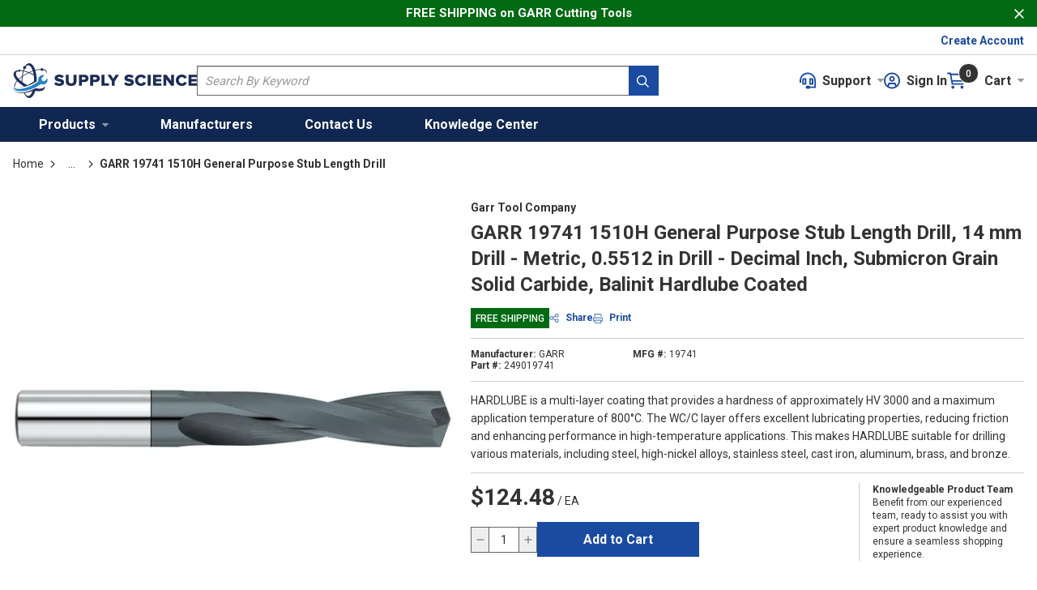

--- FILE ---
content_type: text/html; charset=utf-8
request_url: https://www.supplyscience.com/Product/249019741
body_size: 85990
content:
<!DOCTYPE html><html lang="en-us"><head><meta name="google-site-verification" content="Tcn1DpY4VdZfiN5pn-qi00ZKQNfZlK-lDBubBCb4Wvk"/><meta name="google-site-verification" content="0QIDRW5FoVsiPCRUW83cA-sLLt9hGFsQJx6EJ1dma0k"/><link rel="preconnect" href="https://fonts.googleapis.com"/><link rel="preconnect" href="https://fonts.gstatic.com" crossorigin=""/><link rel="preload stylesheet" href="https://fonts.googleapis.com/css2?family=Roboto:wght@400;500;700;900&amp;display=swap" as="style" media="all"/><link rel="preconnect" href="https://www.googletagmanager.com"/><script id="headTrackingScript">
            dataLayer = [{
                'Authentication State': 'Not Logged In',
                'User ID': ''
            }];
                (function(w,d,s,l,i){w[l]=w[l]||[];w[l].push({'gtm.start':
                new Date().getTime(),event:'gtm.js'});var f=d.getElementsByTagName(s)[0],
                j=d.createElement(s),dl=l!='dataLayer'?'&l='+l:'';j.async=true;j.src=
                '//www.googletagmanager.com/gtm.js?id='+i+dl;f.parentNode.insertBefore(j,f);
            })(window, document, 'script', 'dataLayer', 'GTM-WM4FG3N');
            </script><meta charSet="utf-8"/><meta name="viewport" content="width=device-width, initial-scale=1, shrink-to-fit=no"/><title>GARR 19741 1510H General Purpose Stub Length Drill, 14 mm Drill - Metric, 0.5512 in Drill - Decimal Inch, Submicron Grain Solid Carbide, Balinit Hardlube Coated | Supply Science</title><link rel="icon" href="https://d10jeql2ox25hq.cloudfront.net/userfiles/brand%20logos/supply-science-logo-%2064x64ppi.png" type="image/x-icon"/><link rel="apple-touch-icon image_src" href="https://d10jeql2ox25hq.cloudfront.net/userfiles/brand%20logos/supply-science-logo-%2064x64ppi.png"/><meta property="og:type" content="website"/><meta id="ogTitle" property="og:title" content="GARR 19741 1510H General Purpose Stub Length Drill, 14 mm Drill - Metric, 0.5512 in Drill - Decimal Inch, Submicron Grain Solid Carbide, Balinit Hardlube Coated | Supply Science"/><meta id="ogImage" property="og:image" content="https://cdn.supplyscience.com/zoom1/GARR/1510H/16.jpg?profile=Product-Small"/><meta id="ogUrl" property="og:url" content="https://www.supplyscience.com/Product/249019741"/><meta name="keywords" content="19741 1510H General Purpose Stub Length Drill, 14 mm Drill - Metric, 0.5512 in Drill - Decimal Inch, Submicron Grain Solid Carbide, Balinit Hardlube Coated ; Garr Tool Company ; GARR ; 19741 ; 1510H14 ; Short Length Drill Bits,19741 ; 1510H 14 ; 1510H14,1510H14"/><meta name="description" content="GARR 19741 1510H General Purpose Stub Length Drill, 14 mm Drill - Metric, 0.5512 in Drill - Decimal Inch, Submicron Grain Solid Carbide, Balinit Hardlube Coated"/><link rel="canonical" href="https://www.supplyscience.com/Product/249019741"/><base href="/"/><link href="/.spire/fonts/getFont?path=aHR0cHM6Ly9mb250cy5nb29nbGVhcGlzLmNvbS9jc3MyP2ZhbWlseT1Sb2JvdG86d2dodEA0MDA7NTAwOzcwMDs5MDAmZGlzcGxheT1zd2Fw" rel="preload" as="style" type="text/css"/><link href="/.spire/fonts/getFont?path=aHR0cHM6Ly9mb250cy5nb29nbGVhcGlzLmNvbS9jc3MyP2ZhbWlseT1Sb2JvdG86d2dodEA0MDA7NTAwOzcwMDs5MDAmZGlzcGxheT1zd2Fw" rel="stylesheet" type="text/css"/><style data-styled="" data-styled-version="5.3.5">.hTKGJx{display:none;box-sizing:border-box;}/*!sc*/
@media print{.hTKGJx{display:block;margin-left:16px;padding-top:12px;padding-bottom:12px;float:left;width:100%;}}/*!sc*/
.bZgSDw{background-color:#026A13;padding-top:5px;padding-bottom:5px;}/*!sc*/
.kcQonS{display:-webkit-box;display:-webkit-flex;display:-ms-flexbox;display:flex;-webkit-align-items:center;-webkit-box-align:center;-ms-flex-align:center;align-items:center;-webkit-box-pack:center;-webkit-justify-content:center;-ms-flex-pack:center;justify-content:center;position:relative;}/*!sc*/
@media print{.kcQonS{max-width:100% !important;margin:0 !important;}}/*!sc*/
@media (max-width:480px){.kcQonS:not(.full-width){max-width:480px;padding-left:16px;padding-right:16px;margin-right:auto;margin-left:auto;}.kcQonS.full-width{max-width:100%;margin-right:0;margin-left:0;padding-left:0;padding-right:0;}.kcQonS.full-width .full-width > div[class^="Wrapper"]{padding-left:0;padding-right:0;}}/*!sc*/
@media (min-width:481px)and (max-width:768px){.kcQonS:not(.full-width){max-width:768px;padding-left:16px;padding-right:16px;margin-right:auto;margin-left:auto;}.kcQonS.full-width{max-width:100%;margin-right:0;margin-left:0;padding-left:0;padding-right:0;}.kcQonS.full-width .full-width > div[class^="Wrapper"]{padding-left:0;padding-right:0;}}/*!sc*/
@media (min-width:769px)and (max-width:1024px){.kcQonS:not(.full-width){max-width:1024px;padding-left:16px;padding-right:16px;margin-right:auto;margin-left:auto;}.kcQonS.full-width{max-width:100%;margin-right:0;margin-left:0;padding-left:0;padding-right:0;}.kcQonS.full-width .full-width > div[class^="Wrapper"]{padding-left:0;padding-right:0;}}/*!sc*/
@media (min-width:1025px)and (max-width:1600px){.kcQonS:not(.full-width){max-width:1366px;padding-left:16px;padding-right:16px;margin-right:auto;margin-left:auto;}.kcQonS.full-width{max-width:100%;margin-right:0;margin-left:0;padding-left:0;padding-right:0;}.kcQonS.full-width .full-width > div[class^="Wrapper"]{padding-left:0;padding-right:0;}}/*!sc*/
@media (min-width:1601px){.kcQonS:not(.full-width){max-width:1600px;padding-left:16px;padding-right:16px;margin-right:auto;margin-left:auto;}.kcQonS.full-width{max-width:100%;margin-right:0;margin-left:0;padding-left:0;padding-right:0;}.kcQonS.full-width .full-width > div[class^="Wrapper"]{padding-left:0;padding-right:0;}}/*!sc*/
@media (max-width:1024px){.kcQonS.kcQonS{padding-left:24px;padding-right:24px;}}/*!sc*/
.iNFJHg{padding:6px 0;height:34px;background-color:rgba(255,255,255,1);box-shadow:0 1px 0 0 rgba(204,204,204,1);display:-webkit-box;display:-webkit-flex;display:-ms-flexbox;display:flex;-webkit-box-pack:justify;-webkit-justify-content:space-between;-ms-flex-pack:justify;justify-content:space-between;-webkit-align-items:center;-webkit-box-align:center;-ms-flex-align:center;align-items:center;position:relative;}/*!sc*/
.jWkEPv{text-align:right;}/*!sc*/
.czeNM{display:-webkit-box;display:-webkit-flex;display:-ms-flexbox;display:flex;-webkit-flex-direction:column;-ms-flex-direction:column;flex-direction:column;gap:8px;}/*!sc*/
.czeNM.horizontal{-webkit-flex-direction:row;-ms-flex-direction:row;flex-direction:row;}/*!sc*/
.fKwXUk{background-color:rgba(255,255,255,1);}/*!sc*/
.QnVCN{display:-webkit-box;display:-webkit-flex;display:-ms-flexbox;display:flex;-webkit-box-pack:justify;-webkit-justify-content:space-between;-ms-flex-pack:justify;justify-content:space-between;-webkit-align-items:center;-webkit-box-align:center;-ms-flex-align:center;align-items:center;-webkit-column-gap:120px;column-gap:120px;padding-top:11px;padding-bottom:11px;width:100%;}/*!sc*/
@media print{.QnVCN{max-width:100% !important;margin:0 !important;}}/*!sc*/
@media (max-width:480px){.QnVCN:not(.full-width){max-width:480px;padding-left:16px;padding-right:16px;margin-right:auto;margin-left:auto;}.QnVCN.full-width{max-width:100%;margin-right:0;margin-left:0;padding-left:0;padding-right:0;}.QnVCN.full-width .full-width > div[class^="Wrapper"]{padding-left:0;padding-right:0;}}/*!sc*/
@media (min-width:481px)and (max-width:768px){.QnVCN:not(.full-width){max-width:768px;padding-left:16px;padding-right:16px;margin-right:auto;margin-left:auto;}.QnVCN.full-width{max-width:100%;margin-right:0;margin-left:0;padding-left:0;padding-right:0;}.QnVCN.full-width .full-width > div[class^="Wrapper"]{padding-left:0;padding-right:0;}}/*!sc*/
@media (min-width:769px)and (max-width:1024px){.QnVCN:not(.full-width){max-width:1024px;padding-left:16px;padding-right:16px;margin-right:auto;margin-left:auto;}.QnVCN.full-width{max-width:100%;margin-right:0;margin-left:0;padding-left:0;padding-right:0;}.QnVCN.full-width .full-width > div[class^="Wrapper"]{padding-left:0;padding-right:0;}}/*!sc*/
@media (min-width:1025px)and (max-width:1600px){.QnVCN:not(.full-width){max-width:1366px;padding-left:16px;padding-right:16px;margin-right:auto;margin-left:auto;}.QnVCN.full-width{max-width:100%;margin-right:0;margin-left:0;padding-left:0;padding-right:0;}.QnVCN.full-width .full-width > div[class^="Wrapper"]{padding-left:0;padding-right:0;}}/*!sc*/
@media (min-width:1601px){.QnVCN:not(.full-width){max-width:1600px;padding-left:16px;padding-right:16px;margin-right:auto;margin-left:auto;}.QnVCN.full-width{max-width:100%;margin-right:0;margin-left:0;padding-left:0;padding-right:0;}.QnVCN.full-width .full-width > div[class^="Wrapper"]{padding-left:0;padding-right:0;}}/*!sc*/
@media (max-width:1599px){.QnVCN{-webkit-column-gap:105px;column-gap:105px;}}/*!sc*/
@media (max-width:1024px){.QnVCN{padding-top:12px;padding-bottom:12px;box-shadow:0 1px 0 0 rgba(204,204,204,1);-webkit-column-gap:26px;column-gap:26px;}}/*!sc*/
@media (max-width:767px){.QnVCN{-webkit-column-gap:20px;column-gap:20px;padding-top:16px;padding-bottom:16px;}}/*!sc*/
.gdXvfi{padding:0;margin:0;display:-webkit-box;display:-webkit-flex;display:-ms-flexbox;display:flex;-webkit-column-gap:20px;column-gap:20px;-webkit-align-items:center;-webkit-box-align:center;-ms-flex-align:center;align-items:center;}/*!sc*/
.gznJgT{height:43px;width:227px;}/*!sc*/
@media (max-width:1024px){.gznJgT{height:32px;width:169px;}}/*!sc*/
.gznJgT > a.home-page-link > span{width:100%;height:100%;}/*!sc*/
.jPxJJQ{padding:0;-webkit-flex:1;-ms-flex:1;flex:1;max-width:640px;}/*!sc*/
@media (max-width:1599px){.jPxJJQ{max-width:570px;}}/*!sc*/
@media (max-width:1024px){.jPxJJQ{max-width:418px;}}/*!sc*/
@media (max-width:767px){.jPxJJQ{max-width:none;}}/*!sc*/
.eGzmLR{display:-webkit-box;display:-webkit-flex;display:-ms-flexbox;display:flex;-webkit-align-items:center;-webkit-box-align:center;-ms-flex-align:center;align-items:center;margin-left:auto;-webkit-column-gap:16px;column-gap:16px;}/*!sc*/
.eGzmLR div[class^="Wrapper"]{display:-webkit-box;display:-webkit-flex;display:-ms-flexbox;display:flex;-webkit-box-pack:end;-webkit-justify-content:flex-end;-ms-flex-pack:end;justify-content:flex-end;-webkit-align-items:center;-webkit-box-align:center;-ms-flex-align:center;align-items:center;-webkit-column-gap:28px;column-gap:28px;}/*!sc*/
@media (max-width:1024px){.eGzmLR div[class^="Wrapper"]{-webkit-column-gap:16px;column-gap:16px;}}/*!sc*/
.gmKqfg{background-color:rgba(16,40,81,1);}/*!sc*/
.kAQnib{display:-webkit-box;display:-webkit-flex;display:-ms-flexbox;display:flex;-webkit-box-pack:justify;-webkit-justify-content:space-between;-ms-flex-pack:justify;justify-content:space-between;}/*!sc*/
.kqKKQN{display:-webkit-box;display:-webkit-flex;display:-ms-flexbox;display:flex;-webkit-box-pack:left;-webkit-justify-content:left;-ms-flex-pack:left;justify-content:left;}/*!sc*/
@media print{.kqKKQN{max-width:100% !important;margin:0 !important;}}/*!sc*/
@media (max-width:480px){.kqKKQN:not(.full-width){max-width:480px;padding-left:16px;padding-right:16px;margin-right:auto;margin-left:auto;}.kqKKQN.full-width{max-width:100%;margin-right:0;margin-left:0;padding-left:0;padding-right:0;}.kqKKQN.full-width .full-width > div[class^="Wrapper"]{padding-left:0;padding-right:0;}}/*!sc*/
@media (min-width:481px)and (max-width:768px){.kqKKQN:not(.full-width){max-width:768px;padding-left:16px;padding-right:16px;margin-right:auto;margin-left:auto;}.kqKKQN.full-width{max-width:100%;margin-right:0;margin-left:0;padding-left:0;padding-right:0;}.kqKKQN.full-width .full-width > div[class^="Wrapper"]{padding-left:0;padding-right:0;}}/*!sc*/
@media (min-width:769px)and (max-width:1024px){.kqKKQN:not(.full-width){max-width:1024px;padding-left:16px;padding-right:16px;margin-right:auto;margin-left:auto;}.kqKKQN.full-width{max-width:100%;margin-right:0;margin-left:0;padding-left:0;padding-right:0;}.kqKKQN.full-width .full-width > div[class^="Wrapper"]{padding-left:0;padding-right:0;}}/*!sc*/
@media (min-width:1025px)and (max-width:1600px){.kqKKQN:not(.full-width){max-width:1366px;padding-left:16px;padding-right:16px;margin-right:auto;margin-left:auto;}.kqKKQN.full-width{max-width:100%;margin-right:0;margin-left:0;padding-left:0;padding-right:0;}.kqKKQN.full-width .full-width > div[class^="Wrapper"]{padding-left:0;padding-right:0;}}/*!sc*/
@media (min-width:1601px){.kqKKQN:not(.full-width){max-width:1600px;padding-left:16px;padding-right:16px;margin-right:auto;margin-left:auto;}.kqKKQN.full-width{max-width:100%;margin-right:0;margin-left:0;padding-left:0;padding-right:0;}.kqKKQN.full-width .full-width > div[class^="Wrapper"]{padding-left:0;padding-right:0;}}/*!sc*/
.gHrIGu{position:relative;overflow:visible;display:-webkit-box;display:-webkit-flex;display:-ms-flexbox;display:flex;}/*!sc*/
.gHrIGu:hover span + div{display:block;}/*!sc*/
.dzmoqT{display:-webkit-box;display:-webkit-flex;display:-ms-flexbox;display:flex;-webkit-flex-direction:column;-ms-flex-direction:column;flex-direction:column;row-gap:40px;}/*!sc*/
.byZseP{display:grid;grid-template-columns:641px 1fr;-webkit-column-gap:22px;column-gap:22px;width:100%;}/*!sc*/
@media (max-width:1599px){.byZseP{grid-template-columns:543px 1fr;}}/*!sc*/
@media (max-width:1023px){.byZseP{grid-template-columns:1fr 1fr;}}/*!sc*/
@media (max-width:767px){.byZseP{grid-template-columns:1fr;}}/*!sc*/
.dxvXnq{overflow:hidden;}/*!sc*/
@media (min-width:768px){.dxvXnq .hide-above-md{display:none;}}/*!sc*/
.iHTylV > div[class^="Wrapper"]{display:-webkit-box;display:-webkit-flex;display:-ms-flexbox;display:flex;-webkit-flex-wrap:wrap;-ms-flex-wrap:wrap;flex-wrap:wrap;gap:20px;}/*!sc*/
@media (max-width:767px){.iHTylV{margin-bottom:20px;}}/*!sc*/
.dfcRNj{display:-webkit-box;display:-webkit-flex;display:-ms-flexbox;display:flex;-webkit-flex-wrap:wrap;-ms-flex-wrap:wrap;flex-wrap:wrap;gap:8px;}/*!sc*/
.iVFyhU{margin:0;}/*!sc*/
.XGWQt:has(.FlexWrapContainer--1vs0zmh:empty){display:none;}/*!sc*/
.dnTnjz{margin:0;text-align:left;display:-webkit-box;display:-webkit-flex;display:-ms-flexbox;display:flex;-webkit-align-items:center;-webkit-box-align:center;-ms-flex-align:center;align-items:center;}/*!sc*/
.iwyiLw{position:relative;}/*!sc*/
@media print{.iwyiLw{width:-webkit-fit-content;width:-moz-fit-content;width:fit-content;max-width:50%;-webkit-align-self:center;-ms-flex-item-align:center;align-self:center;}}/*!sc*/
.gXPWIh{min-height:300px;margin:10px 0;display:-webkit-box;display:-webkit-flex;display:-ms-flexbox;display:flex;-webkit-align-items:center;-webkit-box-align:center;-ms-flex-align:center;align-items:center;-webkit-box-pack:center;-webkit-justify-content:center;-ms-flex-pack:center;justify-content:center;border-radius:1px;overflow:hidden;margin:0;cursor:pointer;aspect-ratio:1/ 1;width:641px;margin:0 auto;}/*!sc*/
.gXPWIh img{height:auto;max-width:100%;}/*!sc*/
@media (max-width:1599px){.gXPWIh{width:543px;}}/*!sc*/
@media (max-width:1024px){.gXPWIh{width:358px;}}/*!sc*/
@media (max-width:767px){.gXPWIh{aspect-ratio:auto;width:100%;height:auto;}}/*!sc*/
.eiwDvU{width:100%;max-width:641px;margin:0 auto;}/*!sc*/
@media print{.eiwDvU.eiwDvU.eiwDvU.eiwDvU{display:none;}}/*!sc*/
@media (max-width:1599px){.eiwDvU{max-width:543px;}}/*!sc*/
@media (max-width:1024px){.eiwDvU{max-width:358px;}}/*!sc*/
@media (max-width:767px){.eiwDvU{max-width:100%;}}/*!sc*/
.eiwDvU:has(.arrow-button:not(.swiper-button-disabled)) .swiper{padding:0 24px;}/*!sc*/
.eiwDvU:has(.arrow-button:not(.swiper-button-disabled)) .arrow-button.swiper-button-disabled{opacity:0.33;background:white;display:-webkit-box !important;display:-webkit-flex !important;display:-ms-flexbox !important;display:flex !important;padding:0;width:24px;text-align:center;}/*!sc*/
.hENazK{margin-top:32px;}/*!sc*/
@media (max-width:767px){.hENazK.hide-sm{display:none;}}/*!sc*/
.hENazK.hide-above-md{margin-top:0;}/*!sc*/
@media (min-width:768px){.hENazK.hide-above-md{display:none;}}/*!sc*/
.evEflp{padding:12px;background:#FFFFFF;border:1px solid #CCCCCC;-webkit-flex-direction:column;-ms-flex-direction:column;flex-direction:column;}/*!sc*/
@media (max-width:767px){.iXoIaN .hide-sm{display:none;}}/*!sc*/
.lhvUKp{display:grid;grid-template-columns:1fr 1fr 1fr;row-gap:4px;-webkit-column-gap:20px;column-gap:20px;max-width:580px;}/*!sc*/
@media (max-width:1023px){.lhvUKp{grid-template-columns:1fr 1fr;-webkit-column-gap:20px;column-gap:20px;max-width:none;}}/*!sc*/
@media (max-width:767px){.lhvUKp{grid-template-columns:1fr;}}/*!sc*/
.ikjmKu{display:-webkit-box;display:-webkit-flex;display:-ms-flexbox;display:flex;-webkit-flex-direction:column;-ms-flex-direction:column;flex-direction:column;gap:4px;}/*!sc*/
.ikjmKu:empty{display:none;}/*!sc*/
.bNVJNE{margin-top:12px;padding-top:12px;border-top:1px solid rgba(204,204,204,1);}/*!sc*/
.bNVJNE:has([data-test-selector="productDetails_htmlContent"]:is(:empty)){display:none;}/*!sc*/
.bNVJNE > div{font-size:14px;line-height:22px;}/*!sc*/
.jgsmUg{display:-webkit-box;display:-webkit-flex;display:-ms-flexbox;display:flex;}/*!sc*/
@media (max-width:1024px){.jgsmUg{-webkit-flex-direction:column;-ms-flex-direction:column;flex-direction:column;}.jgsmUg .Divider--1dvu1mq{width:100%;height:1px;margin:16px 0;}}/*!sc*/
.gtDBrI{width:100%;}/*!sc*/
.fHsuFZ{max-width:100%;margin:0;}/*!sc*/
.fHsuFZ > div{margin-bottom:12px;}/*!sc*/
.fHsuFZ > div:last-child{margin-bottom:0;}/*!sc*/
.ekNyCa{width:100%;background-color:#ffffff;}/*!sc*/
@media print{.ekNyCa{max-width:100% !important;margin:0 !important;}}/*!sc*/
@media (max-width:480px){.ekNyCa:not(.full-width){max-width:480px;padding-left:16px;padding-right:16px;margin-right:auto;margin-left:auto;}.ekNyCa.full-width{max-width:100%;margin-right:0;margin-left:0;padding-left:0;padding-right:0;}.ekNyCa.full-width .full-width > div[class^="Wrapper"]{padding-left:0;padding-right:0;}}/*!sc*/
@media (min-width:481px)and (max-width:768px){.ekNyCa:not(.full-width){max-width:768px;padding-left:16px;padding-right:16px;margin-right:auto;margin-left:auto;}.ekNyCa.full-width{max-width:100%;margin-right:0;margin-left:0;padding-left:0;padding-right:0;}.ekNyCa.full-width .full-width > div[class^="Wrapper"]{padding-left:0;padding-right:0;}}/*!sc*/
@media (min-width:769px)and (max-width:1024px){.ekNyCa:not(.full-width){max-width:1024px;padding-left:16px;padding-right:16px;margin-right:auto;margin-left:auto;}.ekNyCa.full-width{max-width:100%;margin-right:0;margin-left:0;padding-left:0;padding-right:0;}.ekNyCa.full-width .full-width > div[class^="Wrapper"]{padding-left:0;padding-right:0;}}/*!sc*/
@media (min-width:1025px)and (max-width:1600px){.ekNyCa:not(.full-width){max-width:1366px;padding-left:16px;padding-right:16px;margin-right:auto;margin-left:auto;}.ekNyCa.full-width{max-width:100%;margin-right:0;margin-left:0;padding-left:0;padding-right:0;}.ekNyCa.full-width .full-width > div[class^="Wrapper"]{padding-left:0;padding-right:0;}}/*!sc*/
@media (min-width:1601px){.ekNyCa:not(.full-width){max-width:1600px;padding-left:16px;padding-right:16px;margin-right:auto;margin-left:auto;}.ekNyCa.full-width{max-width:100%;margin-right:0;margin-left:0;padding-left:0;padding-right:0;}.ekNyCa.full-width .full-width > div[class^="Wrapper"]{padding-left:0;padding-right:0;}}/*!sc*/
@media print{.ekNyCa > div{max-width:100% !important;margin:0 !important;}}/*!sc*/
@media (max-width:480px){.ekNyCa > div:not(.full-width){max-width:480px;padding-left:16px;padding-right:16px;margin-right:auto;margin-left:auto;}.ekNyCa > div.full-width{max-width:100%;margin-right:0;margin-left:0;padding-left:0;padding-right:0;}.ekNyCa > div.full-width .full-width > div[class^="Wrapper"]{padding-left:0;padding-right:0;}}/*!sc*/
@media (min-width:481px)and (max-width:768px){.ekNyCa > div:not(.full-width){max-width:768px;padding-left:16px;padding-right:16px;margin-right:auto;margin-left:auto;}.ekNyCa > div.full-width{max-width:100%;margin-right:0;margin-left:0;padding-left:0;padding-right:0;}.ekNyCa > div.full-width .full-width > div[class^="Wrapper"]{padding-left:0;padding-right:0;}}/*!sc*/
@media (min-width:769px)and (max-width:1024px){.ekNyCa > div:not(.full-width){max-width:1024px;padding-left:16px;padding-right:16px;margin-right:auto;margin-left:auto;}.ekNyCa > div.full-width{max-width:100%;margin-right:0;margin-left:0;padding-left:0;padding-right:0;}.ekNyCa > div.full-width .full-width > div[class^="Wrapper"]{padding-left:0;padding-right:0;}}/*!sc*/
@media (min-width:1025px)and (max-width:1600px){.ekNyCa > div:not(.full-width){max-width:1366px;padding-left:16px;padding-right:16px;margin-right:auto;margin-left:auto;}.ekNyCa > div.full-width{max-width:100%;margin-right:0;margin-left:0;padding-left:0;padding-right:0;}.ekNyCa > div.full-width .full-width > div[class^="Wrapper"]{padding-left:0;padding-right:0;}}/*!sc*/
@media (min-width:1601px){.ekNyCa > div:not(.full-width){max-width:1600px;padding-left:16px;padding-right:16px;margin-right:auto;margin-left:auto;}.ekNyCa > div.full-width{max-width:100%;margin-right:0;margin-left:0;padding-left:0;padding-right:0;}.ekNyCa > div.full-width .full-width > div[class^="Wrapper"]{padding-left:0;padding-right:0;}}/*!sc*/
.ekNyCa.ekNyCa.ekNyCa > div{padding-left:0;padding-right:0;}/*!sc*/
.gcphkN{margin:0 auto;display:-webkit-box;display:-webkit-flex;display:-ms-flexbox;display:flex;-webkit-flex-direction:row;-ms-flex-direction:row;flex-direction:row;-webkit-flex-wrap:wrap;-ms-flex-wrap:wrap;flex-wrap:wrap;-webkit-box-pack:start;-webkit-justify-content:flex-start;-ms-flex-pack:start;justify-content:flex-start;-webkit-align-items:baseline;-webkit-box-align:baseline;-ms-flex-align:baseline;align-items:baseline;-webkit-align-content:normal;-ms-flex-line-pack:normal;align-content:normal;gap:12px 20px;}/*!sc*/
@media (max-width:480px){.gcphkN{max-width:480px;}}/*!sc*/
@media (min-width:481px)and (max-width:768px){.gcphkN{max-width:768px;}}/*!sc*/
@media (min-width:769px)and (max-width:1024px){.gcphkN{max-width:1024px;}}/*!sc*/
@media (min-width:1025px)and (max-width:1600px){.gcphkN{max-width:1366px;}}/*!sc*/
@media (min-width:1601px){.gcphkN{max-width:1600px;}}/*!sc*/
@media (max-width:1024px){.gcphkN{-webkit-flex-direction:row;-ms-flex-direction:row;flex-direction:row;}}/*!sc*/
@media (max-width:767px){.gcphkN{-webkit-flex-direction:row;-ms-flex-direction:row;flex-direction:row;}}/*!sc*/
.lkSpdB{min-width:0;-webkit-box-flex:0;-webkit-flex-grow:0;-ms-flex-positive:0;flex-grow:0;-webkit-flex-shrink:0;-ms-flex-negative:0;flex-shrink:0;}/*!sc*/
.kDkUlx{overflow-wrap:break-word;word-wrap:break-word;-ms-word-break:break-all;word-break:break-all;word-break:break-word;display:-webkit-box;display:-webkit-flex;display:-ms-flexbox;display:flex;-webkit-align-items:baseline;-webkit-box-align:baseline;-ms-flex-align:baseline;align-items:baseline;-webkit-flex-wrap:wrap;-ms-flex-wrap:wrap;flex-wrap:wrap;}/*!sc*/
.iZytuj{display:-webkit-box;display:-webkit-flex;display:-ms-flexbox;display:flex;-webkit-flex-wrap:wrap;-ms-flex-wrap:wrap;flex-wrap:wrap;gap:12px;-webkit-align-items:center;-webkit-box-align:center;-ms-flex-align:center;align-items:center;}/*!sc*/
.iZytuj > div:empty{display:none;}/*!sc*/
.iPlums{display:-webkit-inline-box;display:-webkit-inline-flex;display:-ms-inline-flexbox;display:inline-flex;gap:5px;-webkit-align-items:center;-webkit-box-align:center;-ms-flex-align:center;align-items:center;-webkit-flex-wrap:wrap;-ms-flex-wrap:wrap;flex-wrap:wrap;max-width:114px;}/*!sc*/
.dUUqIB{background:rgba(255,255,255,1);display:-webkit-box;display:-webkit-flex;display:-ms-flexbox;display:flex;-webkit-align-items:center;-webkit-box-align:center;-ms-flex-align:center;align-items:center;height:32px;min-width:82px;width:82px;overflow:hidden;overflow-x:hidden;}/*!sc*/
.dUUqIB:not(.FormFieldLabel--1hurohm){border:1px solid rgba(102,102,102,1);}/*!sc*/
.dUUqIB:not(.FormFieldLabel--1hurohm):hover{border-color:rgba(37,117,240,1);}/*!sc*/
.dUUqIB:not(.FormFieldLabel--1hurohm):hover > .StyledButton--1y32st{background:rgba(37,117,240,1);}/*!sc*/
.dUUqIB:not(.FormFieldLabel--1hurohm):hover > .StyledButton--1y32st:first-of-type,.dUUqIB:not(.FormFieldLabel--1hurohm):hover > .StyledButton--1y32st:last-of-type{border-color:rgba(37,117,240,1);}/*!sc*/
.dUUqIB:not(.FormFieldLabel--1hurohm):hover > .StyledButton--1y32st .IconWrapper--1y9kqb7{color:rgba(255,255,255,1);}/*!sc*/
.dUUqIB:not(.FormFieldLabel--1hurohm):focus-within{border-color:rgba(16,40,81,1);}/*!sc*/
.dUUqIB:not(.FormFieldLabel--1hurohm):focus-within > .StyledButton--1y32st{border-color:rgba(16,40,81,1);}/*!sc*/
@media (max-width:1024px){.bwsqR{width:calc(100% - 94px);}}/*!sc*/
@media (max-width:1024px){.kpIWPh{-webkit-box-flex:1;-webkit-flex-grow:1;-ms-flex-positive:1;flex-grow:1;}}/*!sc*/
.hzVibo{text-align:center;}/*!sc*/
.dDztES{display:-webkit-box;display:-webkit-flex;display:-ms-flexbox;display:flex;-webkit-flex-direction:column;-ms-flex-direction:column;flex-direction:column;-webkit-flex:0 0 187px;-ms-flex:0 0 187px;flex:0 0 187px;row-gap:4px;}/*!sc*/
@media (max-width:1023px){.dDztES{-webkit-flex:1;-ms-flex:1;flex:1;}}/*!sc*/
.iVAjxn > div:first-child:empty + div{display:none;}/*!sc*/
@media (max-width:1024px){.iVAjxn.hide-md{display:none;}}/*!sc*/
.iVAjxn.hide-above-lg [data-test-selector="productDetails_specifications"]{margin-top:0;}/*!sc*/
@media (min-width:1025px){.iVAjxn.hide-above-lg{display:none;}}/*!sc*/
.FYuV{display:-webkit-box;display:-webkit-flex;display:-ms-flexbox;display:flex;-webkit-flex-wrap:nowrap;-ms-flex-wrap:nowrap;flex-wrap:nowrap;-webkit-column-gap:8px;column-gap:8px;}/*!sc*/
@media print{.hoJrtf.hoJrtf.hoJrtf.hoJrtf{display:none;}}/*!sc*/
.lclLEq{max-width:100%;margin:0;}/*!sc*/
.lclLEq > div{margin-bottom:40px;}/*!sc*/
.lclLEq > div:last-child{margin-bottom:0;}/*!sc*/
.gGNSmX{width:100%;background-color:#ffffff;}/*!sc*/
@media print{.gGNSmX{max-width:100% !important;margin:0 !important;}}/*!sc*/
@media (max-width:480px){.gGNSmX:not(.full-width){max-width:480px;padding-left:16px;padding-right:16px;margin-right:auto;margin-left:auto;}.gGNSmX.full-width{max-width:100%;margin-right:0;margin-left:0;padding-left:0;padding-right:0;}.gGNSmX.full-width .full-width > div[class^="Wrapper"]{padding-left:0;padding-right:0;}}/*!sc*/
@media (min-width:481px)and (max-width:768px){.gGNSmX:not(.full-width){max-width:768px;padding-left:16px;padding-right:16px;margin-right:auto;margin-left:auto;}.gGNSmX.full-width{max-width:100%;margin-right:0;margin-left:0;padding-left:0;padding-right:0;}.gGNSmX.full-width .full-width > div[class^="Wrapper"]{padding-left:0;padding-right:0;}}/*!sc*/
@media (min-width:769px)and (max-width:1024px){.gGNSmX:not(.full-width){max-width:1024px;padding-left:16px;padding-right:16px;margin-right:auto;margin-left:auto;}.gGNSmX.full-width{max-width:100%;margin-right:0;margin-left:0;padding-left:0;padding-right:0;}.gGNSmX.full-width .full-width > div[class^="Wrapper"]{padding-left:0;padding-right:0;}}/*!sc*/
@media (min-width:1025px)and (max-width:1600px){.gGNSmX:not(.full-width){max-width:1366px;padding-left:16px;padding-right:16px;margin-right:auto;margin-left:auto;}.gGNSmX.full-width{max-width:100%;margin-right:0;margin-left:0;padding-left:0;padding-right:0;}.gGNSmX.full-width .full-width > div[class^="Wrapper"]{padding-left:0;padding-right:0;}}/*!sc*/
@media (min-width:1601px){.gGNSmX:not(.full-width){max-width:1600px;padding-left:16px;padding-right:16px;margin-right:auto;margin-left:auto;}.gGNSmX.full-width{max-width:100%;margin-right:0;margin-left:0;padding-left:0;padding-right:0;}.gGNSmX.full-width .full-width > div[class^="Wrapper"]{padding-left:0;padding-right:0;}}/*!sc*/
.gGNSmX:has(div:nth-of-type(1):not(:empty)){border-top:1px solid rgba(204,204,204,1);padding-top:40px;}/*!sc*/
.gGNSmX > div[class^="Wrapper"] > div:empty{display:none;}/*!sc*/
@media print{.gGNSmX > div{max-width:100% !important;margin:0 !important;}}/*!sc*/
@media (max-width:480px){.gGNSmX > div:not(.full-width){max-width:480px;padding-left:16px;padding-right:16px;margin-right:auto;margin-left:auto;}.gGNSmX > div.full-width{max-width:100%;margin-right:0;margin-left:0;padding-left:0;padding-right:0;}.gGNSmX > div.full-width .full-width > div[class^="Wrapper"]{padding-left:0;padding-right:0;}}/*!sc*/
@media (min-width:481px)and (max-width:768px){.gGNSmX > div:not(.full-width){max-width:768px;padding-left:16px;padding-right:16px;margin-right:auto;margin-left:auto;}.gGNSmX > div.full-width{max-width:100%;margin-right:0;margin-left:0;padding-left:0;padding-right:0;}.gGNSmX > div.full-width .full-width > div[class^="Wrapper"]{padding-left:0;padding-right:0;}}/*!sc*/
@media (min-width:769px)and (max-width:1024px){.gGNSmX > div:not(.full-width){max-width:1024px;padding-left:16px;padding-right:16px;margin-right:auto;margin-left:auto;}.gGNSmX > div.full-width{max-width:100%;margin-right:0;margin-left:0;padding-left:0;padding-right:0;}.gGNSmX > div.full-width .full-width > div[class^="Wrapper"]{padding-left:0;padding-right:0;}}/*!sc*/
@media (min-width:1025px)and (max-width:1600px){.gGNSmX > div:not(.full-width){max-width:1366px;padding-left:16px;padding-right:16px;margin-right:auto;margin-left:auto;}.gGNSmX > div.full-width{max-width:100%;margin-right:0;margin-left:0;padding-left:0;padding-right:0;}.gGNSmX > div.full-width .full-width > div[class^="Wrapper"]{padding-left:0;padding-right:0;}}/*!sc*/
@media (min-width:1601px){.gGNSmX > div:not(.full-width){max-width:1600px;padding-left:16px;padding-right:16px;margin-right:auto;margin-left:auto;}.gGNSmX > div.full-width{max-width:100%;margin-right:0;margin-left:0;padding-left:0;padding-right:0;}.gGNSmX > div.full-width .full-width > div[class^="Wrapper"]{padding-left:0;padding-right:0;}}/*!sc*/
.gGNSmX.gGNSmX.gGNSmX > div{padding-right:16px;padding-left:16px;}/*!sc*/
@media (max-width:768px){.gGNSmX.gGNSmX.gGNSmX > div{padding-left:0;padding-right:0;}}/*!sc*/
.dCUvyD{padding-top:0;display:grid;grid-template-columns:repeat(3,1fr);gap:86px;}/*!sc*/
@media print{.dCUvyD{page-break-inside:avoid;}}/*!sc*/
@media (max-width:1024px){.dCUvyD{gap:20px;}}/*!sc*/
@media (max-width:767px){.dCUvyD{grid-template-columns:1fr;gap:32px;}}/*!sc*/
.kZfqMv{display:-webkit-box;display:-webkit-flex;display:-ms-flexbox;display:flex;background-color:rgba(255,255,255,1);-webkit-flex-direction:column;-ms-flex-direction:column;flex-direction:column;gap:12px;}/*!sc*/
@media (max-width:1024px){}/*!sc*/
@media (max-width:767px){.kZfqMv{width:100%;-webkit-flex-direction:row;-ms-flex-direction:row;flex-direction:row;gap:25px;}}/*!sc*/
@media print{.kZfqMv{page-break-inside:avoid;}}/*!sc*/
.ekPeCT{-webkit-flex:0 0 auto;-ms-flex:0 0 auto;flex:0 0 auto;max-height:100%;overflow:hidden;margin:auto;height:91px;}/*!sc*/
.gGKJWT{display:-webkit-box;display:-webkit-flex;display:-ms-flexbox;display:flex;-webkit-flex-direction:column;-ms-flex-direction:column;flex-direction:column;-webkit-box-pack:start;-webkit-justify-content:flex-start;-ms-flex-pack:start;justify-content:flex-start;-webkit-flex:1;-ms-flex:1;flex:1;-webkit-align-items:center;-webkit-box-align:center;-ms-flex-align:center;align-items:center;text-align:center;}/*!sc*/
@media (max-width:1024px){.gGKJWT{-webkit-align-items:center;-webkit-box-align:center;-ms-flex-align:center;align-items:center;text-align:center;}}/*!sc*/
@media (max-width:767px){.gGKJWT{-webkit-align-items:flex-start;-webkit-box-align:flex-start;-ms-flex-align:flex-start;align-items:flex-start;text-align:left;}}/*!sc*/
.fraQDP{position:fixed;left:0;background:rgba(255,255,255,1);width:100%;z-index:1300;-webkit-transition:all 300ms ease-out;transition:all 300ms ease-out;opacity:1;min-height:104px;height:auto;box-shadow:0 1px 1px 0 rgba(0,0,0,0.5);overflow:visible;}/*!sc*/
.fraQDP.stickyVisible{top:0;}/*!sc*/
.fraQDP.stickyHidden{top:-200px;}/*!sc*/
.fraQDP.stickyHidden,.fraQDP.stickyHidden > *{max-height:0;overflow:hidden;}/*!sc*/
.fraQDP.editingMode{position:unset;}/*!sc*/
@media (max-width:1024px){.fraQDP{display:none;}}/*!sc*/
@media print{.fraQDP.fraQDP.fraQDP.fraQDP{display:none;}}/*!sc*/
.hWrnkF{-webkit-align-items:center;-webkit-box-align:center;-ms-flex-align:center;align-items:center;-webkit-box-pack:justify;-webkit-justify-content:space-between;-ms-flex-pack:justify;justify-content:space-between;display:-webkit-box;display:-webkit-flex;display:-ms-flexbox;display:flex;height:100%;}/*!sc*/
.gGIGBL{display:-webkit-box;display:-webkit-flex;display:-ms-flexbox;display:flex;gap:16px;}/*!sc*/
.qeRie{display:-webkit-box;display:-webkit-flex;display:-ms-flexbox;display:flex;-webkit-flex-direction:column;-ms-flex-direction:column;flex-direction:column;max-width:560px;}/*!sc*/
.dDWxwJ{margin-top:10px;display:-webkit-box;display:-webkit-flex;display:-ms-flexbox;display:flex;-webkit-column-gap:24px;column-gap:24px;}/*!sc*/
.dPdKet{display:-webkit-box;display:-webkit-flex;display:-ms-flexbox;display:flex;-webkit-flex-direction:column;-ms-flex-direction:column;flex-direction:column;row-gap:4px;width:265px;}/*!sc*/
.jlWGaa{min-width:347px;display:-webkit-box;display:-webkit-flex;display:-ms-flexbox;display:flex;-webkit-flex-direction:column;-ms-flex-direction:column;flex-direction:column;-webkit-align-items:flex-end;-webkit-box-align:flex-end;-ms-flex-align:flex-end;align-items:flex-end;row-gap:12px;}/*!sc*/
.jcgrvd{display:-webkit-box;display:-webkit-flex;display:-ms-flexbox;display:flex;gap:8px;-webkit-align-items:center;-webkit-box-align:center;-ms-flex-align:center;align-items:center;-webkit-flex-wrap:wrap;-ms-flex-wrap:wrap;flex-wrap:wrap;min-width:237px;}/*!sc*/
.jwcTJT{height:32px;width:82px;}/*!sc*/
.jwcTJT:empty{display:none;}/*!sc*/
.ekUgYn{-webkit-box-flex:1;-webkit-flex-grow:1;-ms-flex-positive:1;flex-grow:1;min-width:100px;}/*!sc*/
.ekUgYn:empty{display:none;}/*!sc*/
.eltiQQ{position:relative;background-color:rgba(0,0,0,1);-webkit-flex-direction:column;-ms-flex-direction:column;flex-direction:column;display:-webkit-box;display:-webkit-flex;display:-ms-flexbox;display:flex;width:432px;gap:25px;padding:20px 16px 20px 20px;}/*!sc*/
@media (max-width:1024px){.eltiQQ{width:374px;padding:20px 20px 20px 16px;}}/*!sc*/
@media (max-width:767px){.eltiQQ{width:100%;padding:20px 16px;}}/*!sc*/
.cMOjbp div[class^="Wrapper"]{display:-webkit-box;display:-webkit-flex;display:-ms-flexbox;display:flex;-webkit-flex-direction:column;-ms-flex-direction:column;flex-direction:column;gap:8px;}/*!sc*/
.aYvIS{-webkit-flex-direction:row;-ms-flex-direction:row;flex-direction:row;width:100%;display:-webkit-box;display:-webkit-flex;display:-ms-flexbox;display:flex;-webkit-flex-wrap:wrap;-ms-flex-wrap:wrap;flex-wrap:wrap;-webkit-align-items:flex-start;-webkit-box-align:flex-start;-ms-flex-align:flex-start;align-items:flex-start;gap:12px;}/*!sc*/
.kdPbLR{-webkit-flex-basis:calc(12.5% - 20px);-ms-flex-preferred-size:calc(12.5% - 20px);flex-basis:calc(12.5% - 20px);-webkit-box-flex:1;-webkit-flex-grow:1;-ms-flex-positive:1;flex-grow:1;}/*!sc*/
.kdPbLR.kdPbLR.kdPbLR{display:-webkit-box;display:-webkit-flex;display:-ms-flexbox;display:flex;-webkit-flex:0;-ms-flex:0;flex:0;padding:0;margin:0;}/*!sc*/
.kdPbLR.kdPbLR.kdPbLR .IconWrapper--1y9kqb7,.kdPbLR.kdPbLR.kdPbLR svg{margin:0;}/*!sc*/
.bWiuIw{position:absolute;right:20px;bottom:20px;}/*!sc*/
@media (max-width:768px){.bWiuIw{right:16px;bottom:16px;}}/*!sc*/
.bWiuIw.CMS{position:static;}/*!sc*/
.kgmySz img{max-width:100%;max-height:100%;}/*!sc*/
.cghlSk{display:-webkit-box;display:-webkit-flex;display:-ms-flexbox;display:flex;-webkit-flex:1;-ms-flex:1;flex:1;padding:20px 0 12px 0;-webkit-flex-direction:column;-ms-flex-direction:column;flex-direction:column;gap:32px;}/*!sc*/
@media (max-width:1024px){.cghlSk{padding:20px 16px 16px;}}/*!sc*/
.dbCYNg{text-align:left;}/*!sc*/
.jshxkx{font-weight:bold;}/*!sc*/
.dejfMq{-webkit-flex-direction:column;-ms-flex-direction:column;flex-direction:column;width:100%;display:-webkit-box;display:-webkit-flex;display:-ms-flexbox;display:flex;-webkit-flex-wrap:wrap;-ms-flex-wrap:wrap;flex-wrap:wrap;-webkit-align-items:flex-start;-webkit-box-align:flex-start;-ms-flex-align:flex-start;align-items:flex-start;gap:12px;}/*!sc*/
.cWpouP{-webkit-box-flex:0;-webkit-flex-grow:0;-ms-flex-positive:0;flex-grow:0;}/*!sc*/
.cWpouP.cWpouP.cWpouP{display:-webkit-box;display:-webkit-flex;display:-ms-flexbox;display:flex;-webkit-flex:0;-ms-flex:0;flex:0;padding:0;margin:0;}/*!sc*/
.cWpouP.cWpouP.cWpouP .IconWrapper--1y9kqb7,.cWpouP.cWpouP.cWpouP svg{margin:0;}/*!sc*/
.bNIuek{display:-webkit-box;display:-webkit-flex;display:-ms-flexbox;display:flex;-webkit-flex:1;-ms-flex:1;flex:1;-webkit-box-pack:end;-webkit-justify-content:end;-ms-flex-pack:end;justify-content:end;}/*!sc*/
.koVDgn #test h1{margin:0;padding:0;font-size:initial;font-weight:initial;}/*!sc*/
data-styled.g1[id="sc-bczRLJ"]{content:"hTKGJx,kEeNDb,bZgSDw,kcQonS,iNFJHg,kamgmI,jWkEPv,czeNM,fKwXUk,QnVCN,gdXvfi,iYvjLD,gznJgT,jPxJJQ,lbsfgE,eGzmLR,gmKqfg,eckufv,kAQnib,kqKKQN,gHrIGu,dzmoqT,byZseP,dxvXnq,iHTylV,dfcRNj,iVFyhU,XGWQt,dnTnjz,iwyiLw,gXPWIh,eiwDvU,hENazK,evEflp,iXoIaN,lhvUKp,ikjmKu,bNVJNE,jgsmUg,gtDBrI,fHsuFZ,ekNyCa,gcphkN,lkSpdB,kDkUlx,iZytuj,iPlums,dUUqIB,bwsqR,kpIWPh,hzVibo,dDztES,iVAjxn,FYuV,hoJrtf,lclLEq,gGNSmX,dCUvyD,kZfqMv,ekPeCT,gGKJWT,fraQDP,hWrnkF,gGIGBL,qeRie,dDWxwJ,dPdKet,jlWGaa,jcgrvd,jwcTJT,ekUgYn,eltiQQ,kbzmgr,cMOjbp,mBxHa,gFUCSk,aYvIS,kdPbLR,bWiuIw,bHmEyT,kgmySz,cghlSk,dbCYNg,jshxkx,dejfMq,cWpouP,bNIuek,koVDgn,"}/*!sc*/
.zELdz{height:10px;width:10px;-webkit-animation:dMNvpf 1.4s linear infinite;animation:dMNvpf 1.4s linear infinite;}/*!sc*/
.zELdz circle{fill:none;stroke:#FFFFFF;stroke-dasharray:187px;stroke-dashoffset:0;stroke-linecap:round;stroke-width:6px;-webkit-transform-origin:center;-ms-transform-origin:center;transform-origin:center;-webkit-animation:kimvDv 1.4s ease-in-out infinite;animation:kimvDv 1.4s ease-in-out infinite;}/*!sc*/
.cTDKYR{height:40px;width:40px;-webkit-animation:dMNvpf 1.4s linear infinite;animation:dMNvpf 1.4s linear infinite;}/*!sc*/
.cTDKYR circle{fill:none;stroke:#1A4BA1;stroke-dasharray:187px;stroke-dashoffset:0;stroke-linecap:round;stroke-width:6px;-webkit-transform-origin:center;-ms-transform-origin:center;transform-origin:center;-webkit-animation:kimvDv 1.4s ease-in-out infinite;animation:kimvDv 1.4s ease-in-out infinite;}/*!sc*/
data-styled.g2[id="LoadingSpinnerStyle--50fm7k"]{content:"zELdz,cTDKYR,"}/*!sc*/
.djYQdv{font-size:12px;line-height:14px;padding-left:16px;display:none;}/*!sc*/
@media print{.djYQdv{display:block;}}/*!sc*/
.hpDrbR{color:#FFFFFF;font-size:14px;font-weight:bold;-webkit-letter-spacing:0;-moz-letter-spacing:0;-ms-letter-spacing:0;letter-spacing:0;text-align:center;}/*!sc*/
.hpzFuj{color:#ffffff;line-height:22px;font-size:14px;font-weight:500;text-align:center;}/*!sc*/
.dRkwbm{font-size:15px;font-weight:700;-webkit-letter-spacing:0;-moz-letter-spacing:0;-ms-letter-spacing:0;letter-spacing:0;line-height:23px;}/*!sc*/
.gTPoti{font-size:14px;font-weight:400;}/*!sc*/
.gTPoti.gTPoti.gTPoti.gTPoti{line-height:20px;}/*!sc*/
.ckaVvE{color:#333333;font-size:16px;text-transform:capitalize;font-weight:700;-webkit-letter-spacing:0;-moz-letter-spacing:0;-ms-letter-spacing:0;letter-spacing:0;line-height:17px;display:block;max-width:130px;margin-left:8px;white-space:nowrap;}/*!sc*/
.ckaVvE:not(.break-words){overflow:hidden;text-overflow:ellipsis;}/*!sc*/
.ckaVvE .break-words{white-space:pre-wrap;}/*!sc*/
.ckaVvE:hover{cursor:pointer;color:rgba(37,117,240,1);}/*!sc*/
@media (max-width:1024px){.ckaVvE.ckaVvE.ckaVvE.ckaVvE{display:none;}@media print{.ckaVvE.ckaVvE.ckaVvE.ckaVvE{display:none;}}}/*!sc*/
.kYXQht{color:#FFFFFF;font-size:12px;font-weight:500;background-color:rgba(51,51,51,1);border:1px solid rgba(255,255,255,1);text-align:center;border-radius:25px;line-height:24px;height:25px;min-width:25px;position:absolute;bottom:7px;left:14px;padding:0 2px;}/*!sc*/
.kYXQht + .IconWrapper--1y9kqb7{margin-right:15px;}/*!sc*/
@media (max-width:1024px){.kYXQht{position:relative;left:auto;bottom:auto;}.kYXQht.cart-empty{display:none;}.kYXQht.cart-empty + .menu-icon{display:block;}.kYXQht + .IconWrapper--1y9kqb7{margin-right:0;}}/*!sc*/
.bLebwf{line-height:19px;font-size:16px;font-weight:700;}/*!sc*/
.bLebwf.bLebwf.bLebwf{color:rgba(255,255,255,1);}/*!sc*/
.bCSBwJ{font-size:14px;font-weight:400;-webkit-letter-spacing:0;-moz-letter-spacing:0;-ms-letter-spacing:0;letter-spacing:0;line-height:22px;max-width:100%;word-wrap:break-word;}/*!sc*/
@media (max-width:768px){.bCSBwJ{overflow:hidden;display:-webkit-box;-webkit-box-orient:vertical;-webkit-line-clamp:1;}}/*!sc*/
.hvkeee{color:#333333;font-size:14px;font-weight:400;-webkit-letter-spacing:0;-moz-letter-spacing:0;-ms-letter-spacing:0;letter-spacing:0;line-height:22px;max-width:100%;word-wrap:break-word;}/*!sc*/
@media (max-width:768px){.hvkeee{overflow:hidden;display:-webkit-box;-webkit-box-orient:vertical;-webkit-line-clamp:1;}}/*!sc*/
.enIhtU{font-size:14px;font-weight:bold;-webkit-letter-spacing:0;-moz-letter-spacing:0;-ms-letter-spacing:0;letter-spacing:0;line-height:22px;max-width:100%;word-wrap:break-word;}/*!sc*/
@media (max-width:768px){.enIhtU{overflow:hidden;display:-webkit-box;-webkit-box-orient:vertical;-webkit-line-clamp:1;}}/*!sc*/
.jONlZw{line-height:22px;font-size:14px;font-weight:700;margin-bottom:4px;}/*!sc*/
.cPGvWr{line-height:32px;font-size:24px;font-weight:700;margin-bottom:16px;-webkit-letter-spacing:0;-moz-letter-spacing:0;-ms-letter-spacing:0;letter-spacing:0;line-height:32px;display:block;margin-bottom:13px;}/*!sc*/
.haarxj{line-height:13px;font-size:12px;font-weight:500;}/*!sc*/
.ka-DSbW{line-height:13px;font-size:12px;font-weight:700;-webkit-letter-spacing:0;-moz-letter-spacing:0;-ms-letter-spacing:0;letter-spacing:0;}/*!sc*/
.jbmQhX{line-height:21px;font-size:18px;font-weight:700;margin-bottom:12px;-webkit-letter-spacing:0;-moz-letter-spacing:0;-ms-letter-spacing:0;letter-spacing:0;line-height:21px;display:block;}/*!sc*/
.eGFfoK{line-height:22px;font-size:14px;line-height:22px;margin-bottom:16px;}/*!sc*/
.IjAmu{font-size:12px;font-weight:700;-webkit-letter-spacing:0;-moz-letter-spacing:0;-ms-letter-spacing:0;letter-spacing:0;line-height:13px;}/*!sc*/
.jTCoas{color:#333333;line-height:14px;font-size:12px;font-weight:400;-webkit-letter-spacing:0;-moz-letter-spacing:0;-ms-letter-spacing:0;letter-spacing:0;overflow-wrap:break-word;word-wrap:break-word;-ms-word-break:break-all;word-break:break-all;word-break:break-word;}/*!sc*/
.fmQeeo{color:#333333;line-height:14px;font-size:12px;font-weight:700;-webkit-letter-spacing:0;-moz-letter-spacing:0;-ms-letter-spacing:0;letter-spacing:0;margin-right:4px;}/*!sc*/
.fmQeeo:after{content:":";}/*!sc*/
.hMVOHW{line-height:21px;font-size:18px;font-weight:700;margin-bottom:12px;-webkit-letter-spacing:0;-moz-letter-spacing:0;-ms-letter-spacing:0;letter-spacing:0;line-height:21px;display:block;margin-bottom:0;}/*!sc*/
.hMVOHW.hMVOHW.hMVOHW{margin:0;line-height:22px;white-space:nowrap;}/*!sc*/
.hMVOHW.hMVOHW.hMVOHW.hMVOHW{font-size:28px;line-height:36px;font-weight:bold;}/*!sc*/
.gGCVtP{color:#333333;line-height:14px;font-size:12px;white-space:nowrap;white-space:nowrap;font-size:14px;line-height:22px;}/*!sc*/
.jGhDxX{color:#FFFFFF;font-size:16px;font-weight:bold;-webkit-letter-spacing:0;-moz-letter-spacing:0;-ms-letter-spacing:0;letter-spacing:0;text-align:center;}/*!sc*/
.fiAEgQ{line-height:16px;font-size:12px;font-weight:700;}/*!sc*/
.BTNLw{line-height:16px;font-size:12px;}/*!sc*/
.gsslGM{color:#333333;line-height:28px;font-size:20px;font-weight:bold;margin-bottom:12px;-webkit-letter-spacing:0;-moz-letter-spacing:0;-ms-letter-spacing:0;letter-spacing:0;line-height:28px;display:block;margin-bottom:0;}/*!sc*/
.kfNAUR{line-height:13px;font-size:12px;font-weight:700;display:-webkit-inline-box;display:-webkit-inline-flex;display:-ms-inline-flexbox;display:inline-flex;-webkit-flex:0 0 130px;-ms-flex:0 0 130px;flex:0 0 130px;}/*!sc*/
.cIVzep{line-height:13px;font-size:12px;}/*!sc*/
.fAfhGB{line-height:18px;font-size:15px;font-weight:400;-webkit-letter-spacing:0;-moz-letter-spacing:0;-ms-letter-spacing:0;letter-spacing:0;}/*!sc*/
.hdlzts{line-height:19px;font-size:16px;font-weight:700;margin-bottom:12px;-webkit-letter-spacing:0;-moz-letter-spacing:0;-ms-letter-spacing:0;letter-spacing:0;line-height:19px;display:block;margin-bottom:8px;}/*!sc*/
.htPLRb{line-height:23px;font-size:14px;font-weight:400;margin-bottom:15px;-webkit-letter-spacing:0;-moz-letter-spacing:0;-ms-letter-spacing:0;letter-spacing:0;line-height:23px;display:block;line-height:22px;margin-bottom:0;}/*!sc*/
.erbGjC{color:#1A4BA1;line-height:13px;font-size:12px;font-weight:700;width:100%;overflow-wrap:break-word;word-wrap:break-word;-ms-word-break:break-all;word-break:break-all;word-break:break-word;}/*!sc*/
.dVcMVu{line-height:16px;font-size:14px;font-weight:700;overflow:hidden;display:-webkit-box;-webkit-box-orient:vertical;-webkit-line-clamp:1;}/*!sc*/
.lkTBoH{line-height:13px;font-size:12px;font-weight:700;margin-right:4px;}/*!sc*/
.IetdA{line-height:28px;font-size:20px;font-weight:700;margin-bottom:12px;-webkit-letter-spacing:0;-moz-letter-spacing:0;-ms-letter-spacing:0;letter-spacing:0;line-height:28px;display:block;}/*!sc*/
.IetdA.IetdA.IetdA{margin:0;line-height:22px;white-space:nowrap;}/*!sc*/
.IetdA.IetdA.IetdA{margin:0;line-height:28px;}/*!sc*/
.iJYzVX{color:#333333;line-height:14px;font-size:12px;white-space:nowrap;}/*!sc*/
.eGASgs{color:#FFFFFF;font-size:11px;font-weight:bold;-webkit-letter-spacing:0;-moz-letter-spacing:0;-ms-letter-spacing:0;letter-spacing:0;text-align:center;}/*!sc*/
.cqRLtd{color:#FFFFFF;line-height:21px;font-size:18px;font-weight:700;margin-bottom:12px;-webkit-letter-spacing:0;-moz-letter-spacing:0;-ms-letter-spacing:0;letter-spacing:0;line-height:21px;display:block;margin-bottom:8px;}/*!sc*/
.VqDzL{color:#FFFFFF;}/*!sc*/
.VqDzL.VqDzL{margin-bottom:12px;}/*!sc*/
.VqDzL.VqDzL .TypographyStyle--11lquxl{font-size:12px;line-height:20px;margin-bottom:0;}/*!sc*/
.kvcpTa{line-height:23px;font-size:15px;font-weight:400;margin-bottom:15px;-webkit-letter-spacing:0;-moz-letter-spacing:0;-ms-letter-spacing:0;letter-spacing:0;line-height:23px;display:block;}/*!sc*/
.ceYiIq{font-size:12px;}/*!sc*/
.dsDFvA{line-height:23px;font-size:15px;font-weight:400;margin-bottom:15px;-webkit-letter-spacing:0;-moz-letter-spacing:0;-ms-letter-spacing:0;letter-spacing:0;line-height:23px;display:block;color:rgb(255,255,255);font-size:15px;line-height:23px;}/*!sc*/
.hvzUMy{line-height:16px;font-size:14px;font-weight:700;}/*!sc*/
.hvzUMy:empty{display:none;}/*!sc*/
.hvzUMy.hvzUMy.hvzUMy{color:rgba(255,255,255,1);}/*!sc*/
.hvzUMy .TypographyStyle--11lquxl{line-height:16px;font-size:14px;margin:0;}/*!sc*/
.fyqsBR{color:#ffffff;line-height:19px;font-size:16px;text-transform:uppercase;font-weight:700;margin-bottom:12px;-webkit-letter-spacing:0;-moz-letter-spacing:0;-ms-letter-spacing:0;letter-spacing:0;line-height:19px;display:block;}/*!sc*/
.rqsdW{color:#FFFFFF;line-height:19px;font-size:16px;font-weight:700;margin-bottom:12px;-webkit-letter-spacing:0;-moz-letter-spacing:0;-ms-letter-spacing:0;letter-spacing:0;line-height:19px;display:block;}/*!sc*/
.fxQrgx{color:#FFFFFF;line-height:20px;font-size:12px;}/*!sc*/
@media (max-width:480px){.fxQrgx{margin-right:auto;}}/*!sc*/
data-styled.g3[id="TypographyStyle--11lquxl"]{content:"djYQdv,hpDrbR,hpzFuj,dRkwbm,gTPoti,ckaVvE,kYXQht,bLebwf,bCSBwJ,hvkeee,enIhtU,jONlZw,cPGvWr,haarxj,ka-DSbW,jbmQhX,eGFfoK,IjAmu,jTCoas,fmQeeo,hMVOHW,gGCVtP,jGhDxX,fiAEgQ,BTNLw,gsslGM,kfNAUR,cIVzep,fAfhGB,hdlzts,htPLRb,erbGjC,dVcMVu,lkTBoH,IetdA,iJYzVX,eGASgs,cqRLtd,VqDzL,kvcpTa,ceYiIq,dsDFvA,hvzUMy,fyqsBR,rqsdW,fxQrgx,"}/*!sc*/
.iBuuce{color:#FFFFFF;display:-webkit-inline-box;display:-webkit-inline-flex;display:-ms-inline-flexbox;display:inline-flex;-webkit-align-items:center;-webkit-box-align:center;-ms-flex-align:center;align-items:center;height:12px;width:12px;-webkit-transition:all 200ms ease-in-out;transition:all 200ms ease-in-out;position:absolute;right:16px;top:50%;-webkit-transform:translateY(-50%);-ms-transform:translateY(-50%);transform:translateY(-50%);cursor:pointer;}/*!sc*/
.iBuuce svg{height:12px;width:12px;}/*!sc*/
.iBuuce:hover{color:rgba(37,117,240,1);}/*!sc*/
@media (max-width:768px){.iBuuce{top:7px;right:8px;-webkit-transform:none;-ms-transform:none;transform:none;}}/*!sc*/
.fUXCXE{color:#FFFFFF;display:-webkit-inline-box;display:-webkit-inline-flex;display:-ms-inline-flexbox;display:inline-flex;-webkit-align-items:center;-webkit-box-align:center;-ms-flex-align:center;align-items:center;height:18px;width:18px;-webkit-transition:all 200ms ease-in-out;transition:all 200ms ease-in-out;}/*!sc*/
.fUXCXE svg{height:18px;width:18px;}/*!sc*/
.fSMWVD{color:#1A4BA1;display:-webkit-inline-box;display:-webkit-inline-flex;display:-ms-inline-flexbox;display:inline-flex;-webkit-align-items:center;-webkit-box-align:center;-ms-flex-align:center;align-items:center;height:24px;width:24px;-webkit-transition:all 200ms ease-in-out;transition:all 200ms ease-in-out;}/*!sc*/
.fSMWVD svg{height:24px;width:24px;}/*!sc*/
.fSMWVD,.fSMWVD svg{height:21px;width:auto;}/*!sc*/
@media (max-width:1024px){.fSMWVD,.fSMWVD svg{height:16px;}}/*!sc*/
.itqpM{color:#999999;display:-webkit-inline-box;display:-webkit-inline-flex;display:-ms-inline-flexbox;display:inline-flex;-webkit-align-items:center;-webkit-box-align:center;-ms-flex-align:center;align-items:center;height:8px;width:8px;-webkit-transition:all 200ms ease-in-out;transition:all 200ms ease-in-out;}/*!sc*/
.itqpM svg{height:8px;width:8px;}/*!sc*/
.ea-dESb{color:#1A4BA1;display:-webkit-inline-box;display:-webkit-inline-flex;display:-ms-inline-flexbox;display:inline-flex;-webkit-align-items:center;-webkit-box-align:center;-ms-flex-align:center;align-items:center;height:24px;width:24px;-webkit-transition:all 200ms ease-in-out;transition:all 200ms ease-in-out;}/*!sc*/
.ea-dESb svg{height:24px;width:24px;}/*!sc*/
.ea-dESb,.ea-dESb svg{height:21px;width:auto;}/*!sc*/
@media (max-width:1024px){.ea-dESb,.ea-dESb svg{height:16px;}}/*!sc*/
@media (max-width:1024px){.ea-dESb{display:none;}}/*!sc*/
.jeIqiY{color:#666666;display:-webkit-inline-box;display:-webkit-inline-flex;display:-ms-inline-flexbox;display:inline-flex;-webkit-align-items:center;-webkit-box-align:center;-ms-flex-align:center;align-items:center;height:16px;width:16px;-webkit-transition:all 200ms ease-in-out;transition:all 200ms ease-in-out;}/*!sc*/
.jeIqiY svg{height:16px;width:16px;}/*!sc*/
.jFkOIh{color:#2575F0;display:-webkit-inline-box;display:-webkit-inline-flex;display:-ms-inline-flexbox;display:inline-flex;-webkit-align-items:center;-webkit-box-align:center;-ms-flex-align:center;align-items:center;height:8px;width:8px;-webkit-transition:all 200ms ease-in-out;transition:all 200ms ease-in-out;margin-left:8px;margin-right:0;margin-top:1px;}/*!sc*/
.jFkOIh svg{height:8px;width:8px;}/*!sc*/
.jFkOIh svg{height:auto;}/*!sc*/
.iZGAWm{color:#333333;display:-webkit-inline-box;display:-webkit-inline-flex;display:-ms-inline-flexbox;display:inline-flex;-webkit-align-items:center;-webkit-box-align:center;-ms-flex-align:center;align-items:center;height:14px;width:14px;-webkit-transition:all 200ms ease-in-out;transition:all 200ms ease-in-out;-webkit-letter-spacing:0;-moz-letter-spacing:0;-ms-letter-spacing:0;letter-spacing:0;line-height:22px;max-width:100%;word-wrap:break-word;}/*!sc*/
.iZGAWm svg{height:14px;width:14px;}/*!sc*/
@media (max-width:768px){.iZGAWm{overflow:hidden;display:-webkit-box;-webkit-box-orient:vertical;-webkit-line-clamp:1;}}/*!sc*/
.clAzwh{color:#333333;display:-webkit-inline-box;display:-webkit-inline-flex;display:-ms-inline-flexbox;display:inline-flex;-webkit-align-items:center;-webkit-box-align:center;-ms-flex-align:center;align-items:center;height:12px;width:12px;-webkit-transition:all 200ms ease-in-out;transition:all 200ms ease-in-out;margin-right:8px;opacity:0.66;}/*!sc*/
.clAzwh svg{height:12px;width:12px;}/*!sc*/
.clAzwh,.clAzwh svg{height:auto;}/*!sc*/
.cNSuuo{color:#333333;display:-webkit-inline-box;display:-webkit-inline-flex;display:-ms-inline-flexbox;display:inline-flex;-webkit-align-items:center;-webkit-box-align:center;-ms-flex-align:center;align-items:center;height:24px;width:24px;-webkit-transition:all 200ms ease-in-out;transition:all 200ms ease-in-out;opacity:0.4;position:absolute;right:20px;bottom:20px;cursor:pointer;-webkit-transition:opacity 0.25 ease-in-out;transition:opacity 0.25 ease-in-out;z-index:1;}/*!sc*/
.cNSuuo svg{height:24px;width:24px;}/*!sc*/
.cNSuuo:hover{opacity:1;color:rgba(37,117,240,1);}/*!sc*/
@media print{.cNSuuo.cNSuuo.cNSuuo.cNSuuo{display:none;}}/*!sc*/
.gMILKY{color:#1A4BA1;display:-webkit-inline-box;display:-webkit-inline-flex;display:-ms-inline-flexbox;display:inline-flex;-webkit-align-items:center;-webkit-box-align:center;-ms-flex-align:center;align-items:center;height:5px;width:5px;-webkit-transition:all 200ms ease-in-out;transition:all 200ms ease-in-out;opacity:0.66;margin-left:8px;}/*!sc*/
.gMILKY svg{height:5px;width:5px;}/*!sc*/
.gMILKY,.gMILKY svg{height:auto;}/*!sc*/
.bKPkRw{color:#333333;display:-webkit-inline-box;display:-webkit-inline-flex;display:-ms-inline-flexbox;display:inline-flex;-webkit-align-items:center;-webkit-box-align:center;-ms-flex-align:center;align-items:center;height:10px;width:10px;-webkit-transition:all 200ms ease-in-out;transition:all 200ms ease-in-out;}/*!sc*/
.bKPkRw svg{height:10px;width:10px;}/*!sc*/
.iYpdKq{color:#FFFEFE;display:-webkit-inline-box;display:-webkit-inline-flex;display:-ms-inline-flexbox;display:inline-flex;-webkit-align-items:center;-webkit-box-align:center;-ms-flex-align:center;align-items:center;height:23px;width:23px;-webkit-transition:all 200ms ease-in-out;transition:all 200ms ease-in-out;margin:5px;}/*!sc*/
.iYpdKq svg{height:23px;width:23px;}/*!sc*/
.vkSiW{color:#FFFFFF;display:-webkit-inline-box;display:-webkit-inline-flex;display:-ms-inline-flexbox;display:inline-flex;-webkit-align-items:center;-webkit-box-align:center;-ms-flex-align:center;align-items:center;height:14px;width:14px;-webkit-transition:all 200ms ease-in-out;transition:all 200ms ease-in-out;margin:5px;}/*!sc*/
.vkSiW svg{height:14px;width:14px;}/*!sc*/
data-styled.g4[id="IconWrapper--1y9kqb7"]{content:"iBuuce,fUXCXE,fSMWVD,itqpM,ea-dESb,jeIqiY,jFkOIh,iZGAWm,clAzwh,cNSuuo,gMILKY,bKPkRw,iYpdKq,vkSiW,"}/*!sc*/
.cQoUVT{overflow:hidden;text-overflow:ellipsis;white-space:nowrap;-webkit-letter-spacing:0;-moz-letter-spacing:0;-ms-letter-spacing:0;letter-spacing:0;line-height:13px;}/*!sc*/
.dlSBkR{overflow:hidden;text-overflow:ellipsis;white-space:nowrap;-webkit-letter-spacing:0;-moz-letter-spacing:0;-ms-letter-spacing:0;letter-spacing:0;overflow-wrap:break-word;word-wrap:break-word;-ms-word-break:break-all;word-break:break-all;word-break:break-word;}/*!sc*/
data-styled.g6[id="TypographyEllipsisStyle--rordr6"]{content:"cQoUVT,dlSBkR,"}/*!sc*/
.gldUik{cursor:pointer;font-family:inherit;min-height:38px;line-height:1;-webkit-backface-visibility:hidden;backface-visibility:hidden;-webkit-transition:all 200ms ease-in-out;transition:all 200ms ease-in-out;word-break:keep-all;padding:0 24px;border-radius:0;background:#1A4BA1;border:1px solid #1A4BA1;color:#FFFFFF;display:-webkit-inline-box;display:-webkit-inline-flex;display:-ms-inline-flexbox;display:inline-flex;-webkit-align-items:center;-webkit-box-align:center;-ms-flex-align:center;align-items:center;-webkit-box-pack:center;-webkit-justify-content:center;-ms-flex-pack:center;justify-content:center;border:none;background:rgba(26,75,161,1);border-color:rgba(26,75,161,1);margin:7px;position:absolute;-webkit-clip:rect(0,0,0,0);clip:rect(0,0,0,0);}/*!sc*/
.gldUik .ButtonIcon--135a2j{color:#FFFFFF;}/*!sc*/
.gldUik:hover{background:hsl(218.20000000000005,72.2%,25.7%);border-color:hsl(218.20000000000005,72.2%,25.7%);}/*!sc*/
.gldUik:active{background:hsl(218.20000000000005,72.2%,14.7%);border-color:hsl(218.20000000000005,72.2%,14.7%);}/*!sc*/
.gldUik:disabled{background:#CCCCCC;border-color:#CCCCCC;color:#FFFFFF;}/*!sc*/
.gldUik:disabled{cursor:not-allowed;}/*!sc*/
.gldUik .ButtonIcon--135a2j{position:relative;}/*!sc*/
.gldUik:focus{outline-offset:1px;outline-color:#09f;outline-style:solid;outline-width:0px;}/*!sc*/
.gldUik::-moz-focus-inner{border:none;}/*!sc*/
.gldUik:not(:disabled):hover{background:rgba(37,117,240,1);border-color:rgba(37,117,240,1);}/*!sc*/
.gldUik:not(:disabled):focus{outline:none;background-color:rgba(16,40,81,1);border-color:rgba(16,40,81,1);}/*!sc*/
.gldUik:disabled{background-color:rgba(26,75,161,1);border-color:rgba(26,75,161,1);opacity:0.33;}/*!sc*/
.gldUik:focus{-webkit-clip:unset;clip:unset;z-index:1;}/*!sc*/
.kFDVdG{cursor:pointer;font-family:inherit;min-height:16px;line-height:1;-webkit-backface-visibility:hidden;backface-visibility:hidden;-webkit-transition:all 200ms ease-in-out;transition:all 200ms ease-in-out;word-break:keep-all;padding:0 24px;border-radius:0;border:1px solid #1A4BA1;background:transparent;color:#1A4BA1;display:-webkit-inline-box;display:-webkit-inline-flex;display:-ms-inline-flexbox;display:inline-flex;-webkit-align-items:center;-webkit-box-align:center;-ms-flex-align:center;align-items:center;-webkit-box-pack:center;-webkit-justify-content:center;-ms-flex-pack:center;justify-content:center;}/*!sc*/
.kFDVdG .ButtonIcon--135a2j{color:#1A4BA1;}/*!sc*/
.kFDVdG:not(:disabled):hover{color:hsl(218.20000000000005,72.2%,25.7%);border-color:hsl(218.20000000000005,72.2%,25.7%);}/*!sc*/
.kFDVdG:not(:disabled):hover .ButtonIcon--135a2j{color:hsl(218.20000000000005,72.2%,25.7%);}/*!sc*/
.kFDVdG:active{color:hsl(218.20000000000005,72.2%,14.7%);border-color:hsl(218.20000000000005,72.2%,14.7%);}/*!sc*/
.kFDVdG:active .ButtonIcon--135a2j{color:hsl(218.20000000000005,72.2%,14.7%);}/*!sc*/
.kFDVdG:disabled{color:#CCCCCC;border-color:#CCCCCC;}/*!sc*/
.kFDVdG:disabled .ButtonIcon--135a2j{color:#CCCCCC;}/*!sc*/
.kFDVdG:disabled{cursor:not-allowed;}/*!sc*/
.kFDVdG .ButtonIcon--135a2j{position:relative;}/*!sc*/
.kFDVdG:focus{outline-offset:1px;outline-color:#09f;outline-style:solid;outline-width:0px;}/*!sc*/
.kFDVdG::-moz-focus-inner{border:none;}/*!sc*/
.kFDVdG:not(:disabled):hover{color:rgba(37,117,240,1);border-color:rgba(37,117,240,1);}/*!sc*/
.kFDVdG:not(:disabled):hover .TypographyStyle--11lquxl{color:rgba(37,117,240,1);}/*!sc*/
.kFDVdG:not(:disabled):focus{outline:none;color:rgba(16,40,81,1);border-color:rgba(16,40,81,1);}/*!sc*/
.kFDVdG:not(:disabled):focus .TypographyStyle--11lquxl{color:rgba(16,40,81,1);}/*!sc*/
.kFDVdG:disabled{color:rgba(26,75,161,1);border-color:rgba(26,75,161,1);opacity:0.33;}/*!sc*/
.kFDVdG,.kFDVdG:hover,.kFDVdG:focus{padding:0;border:none;background-color:transparent;}/*!sc*/
.kFDVdG .ButtonIcon--135a2j{color:rgba(102,102,102,1);}/*!sc*/
.dcUmDo{cursor:pointer;font-family:inherit;min-height:43px;line-height:1;-webkit-backface-visibility:hidden;backface-visibility:hidden;-webkit-transition:all 200ms ease-in-out;transition:all 200ms ease-in-out;word-break:keep-all;padding:0 24px;border-radius:0;background:#1A4BA1;border:1px solid #1A4BA1;color:#FFFFFF;display:-webkit-inline-box;display:-webkit-inline-flex;display:-ms-inline-flexbox;display:inline-flex;-webkit-align-items:center;-webkit-box-align:center;-ms-flex-align:center;align-items:center;-webkit-box-pack:center;-webkit-justify-content:center;-ms-flex-pack:center;justify-content:center;border:none;background:rgba(26,75,161,1);border-color:rgba(26,75,161,1);width:200px;}/*!sc*/
.dcUmDo .ButtonIcon--135a2j{color:#FFFFFF;}/*!sc*/
.dcUmDo:hover{background:hsl(218.20000000000005,72.2%,25.7%);border-color:hsl(218.20000000000005,72.2%,25.7%);}/*!sc*/
.dcUmDo:active{background:hsl(218.20000000000005,72.2%,14.7%);border-color:hsl(218.20000000000005,72.2%,14.7%);}/*!sc*/
.dcUmDo:disabled{background:#CCCCCC;border-color:#CCCCCC;color:#FFFFFF;}/*!sc*/
.dcUmDo:disabled{cursor:not-allowed;}/*!sc*/
.dcUmDo .ButtonIcon--135a2j{position:relative;}/*!sc*/
.dcUmDo:focus{outline-offset:1px;outline-color:#09f;outline-style:solid;outline-width:0px;}/*!sc*/
.dcUmDo::-moz-focus-inner{border:none;}/*!sc*/
.dcUmDo:not(:disabled):hover{background:rgba(37,117,240,1);border-color:rgba(37,117,240,1);}/*!sc*/
.dcUmDo:not(:disabled):focus{outline:none;background-color:rgba(16,40,81,1);border-color:rgba(16,40,81,1);}/*!sc*/
.dcUmDo:disabled{background-color:rgba(26,75,161,1);border-color:rgba(26,75,161,1);opacity:0.33;}/*!sc*/
@media (max-width:1023px){.dcUmDo{width:100%;}}/*!sc*/
.cNIACj{cursor:pointer;font-family:inherit;min-height:32px;line-height:1;-webkit-backface-visibility:hidden;backface-visibility:hidden;-webkit-transition:all 200ms ease-in-out;transition:all 200ms ease-in-out;word-break:keep-all;padding:0 20px;border-radius:0;background:#1A4BA1;border:1px solid #1A4BA1;color:#FFFFFF;display:-webkit-inline-box;display:-webkit-inline-flex;display:-ms-inline-flexbox;display:inline-flex;-webkit-align-items:center;-webkit-box-align:center;-ms-flex-align:center;align-items:center;-webkit-box-pack:center;-webkit-justify-content:center;-ms-flex-pack:center;justify-content:center;border:none;background:rgba(26,75,161,1);border-color:rgba(26,75,161,1);white-space:nowrap;width:100%;}/*!sc*/
.cNIACj .ButtonIcon--135a2j{color:#FFFFFF;}/*!sc*/
.cNIACj:hover{background:hsl(218.20000000000005,72.2%,25.7%);border-color:hsl(218.20000000000005,72.2%,25.7%);}/*!sc*/
.cNIACj:active{background:hsl(218.20000000000005,72.2%,14.7%);border-color:hsl(218.20000000000005,72.2%,14.7%);}/*!sc*/
.cNIACj:disabled{background:#CCCCCC;border-color:#CCCCCC;color:#FFFFFF;}/*!sc*/
.cNIACj:disabled{cursor:not-allowed;}/*!sc*/
.cNIACj .ButtonIcon--135a2j{position:relative;}/*!sc*/
.cNIACj:focus{outline-offset:1px;outline-color:#09f;outline-style:solid;outline-width:0px;}/*!sc*/
.cNIACj::-moz-focus-inner{border:none;}/*!sc*/
.cNIACj:not(:disabled):hover{background:rgba(37,117,240,1);border-color:rgba(37,117,240,1);}/*!sc*/
.cNIACj:not(:disabled):focus{outline:none;background-color:rgba(16,40,81,1);border-color:rgba(16,40,81,1);}/*!sc*/
.cNIACj:disabled{background-color:rgba(26,75,161,1);border-color:rgba(26,75,161,1);opacity:0.33;}/*!sc*/
.lcHNDa{cursor:pointer;font-family:inherit;min-height:32px;line-height:1;-webkit-backface-visibility:hidden;backface-visibility:hidden;-webkit-transition:all 200ms ease-in-out;transition:all 200ms ease-in-out;word-break:keep-all;padding:0 20px;border-radius:0;background:#1A4BA1;border:1px solid #1A4BA1;color:#FFFFFF;display:-webkit-inline-box;display:-webkit-inline-flex;display:-ms-inline-flexbox;display:inline-flex;-webkit-align-items:center;-webkit-box-align:center;-ms-flex-align:center;align-items:center;-webkit-box-pack:center;-webkit-justify-content:center;-ms-flex-pack:center;justify-content:center;border:none;background:rgba(26,75,161,1);border-color:rgba(26,75,161,1);position:absolute;min-height:30px;right:1px;top:1px;border-radius:unset;}/*!sc*/
.lcHNDa .ButtonIcon--135a2j{color:#FFFFFF;}/*!sc*/
.lcHNDa:hover{background:hsl(218.20000000000005,72.2%,25.7%);border-color:hsl(218.20000000000005,72.2%,25.7%);}/*!sc*/
.lcHNDa:active{background:hsl(218.20000000000005,72.2%,14.7%);border-color:hsl(218.20000000000005,72.2%,14.7%);}/*!sc*/
.lcHNDa:disabled{background:#CCCCCC;border-color:#CCCCCC;color:#FFFFFF;}/*!sc*/
.lcHNDa:disabled{cursor:not-allowed;}/*!sc*/
.lcHNDa .ButtonIcon--135a2j{position:relative;}/*!sc*/
.lcHNDa:focus{outline-offset:1px;outline-color:#09f;outline-style:solid;outline-width:0px;}/*!sc*/
.lcHNDa::-moz-focus-inner{border:none;}/*!sc*/
.lcHNDa:not(:disabled):hover{background:rgba(37,117,240,1);border-color:rgba(37,117,240,1);}/*!sc*/
.lcHNDa:not(:disabled):focus{outline:none;background-color:rgba(16,40,81,1);border-color:rgba(16,40,81,1);}/*!sc*/
.lcHNDa:disabled{background-color:rgba(26,75,161,1);border-color:rgba(26,75,161,1);opacity:0.33;}/*!sc*/
.lcHNDa .TypographyStyle--11lquxl{font-size:14px;}/*!sc*/
data-styled.g7[id="ButtonWrapper--2zk5kw"]{content:"gldUik,kFDVdG,dcUmDo,cNIACj,lcHNDa,"}/*!sc*/
.dGCZBP{background:transparent;border:none;cursor:pointer;display:-webkit-box;display:-webkit-flex;display:-ms-flexbox;display:flex;-webkit-align-items:center;-webkit-box-align:center;-ms-flex-align:center;align-items:center;font:inherit;color:inherit;padding:0;text-align:unset;-webkit-text-decoration:none;text-decoration:none;-webkit-transition:all 200ms ease-in-out;transition:all 200ms ease-in-out;}/*!sc*/
.dGCZBP:disabled{cursor:not-allowed;}/*!sc*/
.dGCZBP:focus{outline-color:#09f;outline-style:solid;outline-width:0px;}/*!sc*/
.dGCZBP:disabled{opacity:0.44;}/*!sc*/
.dGCZBP:focus{outline:none;}/*!sc*/
.dGCZBP:not(:disabled):hover,.dGCZBP:not(:disabled):visited:hover,.dGCZBP:not(:disabled):hover .TypographyStyle--11lquxl,.dGCZBP:not(:disabled):visited:hover .TypographyStyle--11lquxl,.dGCZBP:not(:disabled):hover .IconWrapper--1y9kqb7,.dGCZBP:not(:disabled):visited:hover .IconWrapper--1y9kqb7,.dGCZBP:not(:disabled):hover .StyledIcon--8sctkc,.dGCZBP:not(:disabled):visited:hover .StyledIcon--8sctkc{color:rgba(37,117,240,1);opacity:1;}/*!sc*/
.dGCZBP:not(:disabled):visited,.dGCZBP:not(:disabled):visited .TypographyStyle--11lquxl,.dGCZBP:not(:disabled):visited .IconWrapper--1y9kqb7,.dGCZBP:not(:disabled):visited .StyledIcon--8sctkc{color:rgba(16,40,81,1);}/*!sc*/
.hXqvLG{background:transparent;border:none;cursor:pointer;display:-webkit-box;display:-webkit-flex;display:-ms-flexbox;display:flex;-webkit-align-items:center;-webkit-box-align:center;-ms-flex-align:center;align-items:center;font:inherit;color:inherit;padding:0;text-align:unset;-webkit-text-decoration:none;text-decoration:none;}/*!sc*/
.hXqvLG:disabled{cursor:not-allowed;}/*!sc*/
.hXqvLG:focus{outline-color:#09f;outline-style:solid;outline-width:0px;}/*!sc*/
.hNbGmA{background:transparent;border:none;cursor:pointer;display:-webkit-box;display:-webkit-flex;display:-ms-flexbox;display:flex;-webkit-align-items:center;-webkit-box-align:center;-ms-flex-align:center;align-items:center;font:inherit;color:inherit;padding:0;text-align:unset;-webkit-text-decoration:none;text-decoration:none;position:relative;}/*!sc*/
.hNbGmA:disabled{cursor:not-allowed;}/*!sc*/
.hNbGmA:focus{outline-color:#09f;outline-style:solid;outline-width:0px;}/*!sc*/
.hNbGmA:hover .TypographyStyle--11lquxl:not(.cartLines),.hNbGmA.opened .TypographyStyle--11lquxl:not(.cartLines){color:rgba(37,117,240,1);cursor:pointer;}/*!sc*/
.hNbGmA:hover .arrow-icon,.hNbGmA.opened .arrow-icon{-webkit-transform:rotate(180deg);-ms-transform:rotate(180deg);transform:rotate(180deg);}/*!sc*/
.hNbGmA:hover .menu-icon,.hNbGmA.opened .menu-icon,.hNbGmA:hover .arrow-icon,.hNbGmA.opened .arrow-icon,.hNbGmA:hover .menu-icon svg,.hNbGmA.opened .menu-icon svg,.hNbGmA:hover .arrow-icon svg,.hNbGmA.opened .arrow-icon svg{color:rgba(37,117,240,1);}/*!sc*/
.hNbGmA:hover:after,.hNbGmA.opened:after{content:"";height:8px;width:100%;position:absolute;top:35px;left:0;background-color:rgba(37,117,240,1);}/*!sc*/
@media (max-width:1024px){.hNbGmA:hover:after,.hNbGmA.opened:after{display:none;}}/*!sc*/
.hNbGmA:focus{outline:none;}/*!sc*/
.hNbGmA .arrow-icon{margin-left:8px;}/*!sc*/
.hNbGmA .arrow-icon,.hNbGmA .arrow-icon svg{height:auto;}/*!sc*/
@media (max-width:1024px){.hNbGmA .arrow-icon{display:none;}}/*!sc*/
.cVhPmS{background:transparent;border:none;cursor:pointer;display:-webkit-box;display:-webkit-flex;display:-ms-flexbox;display:flex;-webkit-align-items:center;-webkit-box-align:center;-ms-flex-align:center;align-items:center;font:inherit;color:inherit;padding:0;text-align:unset;-webkit-text-decoration:none;text-decoration:none;display:-webkit-box;display:-webkit-flex;display:-ms-flexbox;display:flex;-webkit-align-items:center;-webkit-box-align:center;-ms-flex-align:center;align-items:center;height:43px;padding:12px 32px;}/*!sc*/
.cVhPmS:disabled{cursor:not-allowed;}/*!sc*/
.cVhPmS:focus{outline-color:#09f;outline-style:solid;outline-width:0px;}/*!sc*/
.cVhPmS .TypographyStyle--11lquxl{display:-webkit-box;display:-webkit-flex;display:-ms-flexbox;display:flex;-webkit-align-items:center;-webkit-box-align:center;-ms-flex-align:center;align-items:center;}/*!sc*/
.cVhPmS.cVhPmS.cVhPmS .StyledIcon--8sctkc{color:rgba(255,255,255,0.5);}/*!sc*/
.cVhPmS.cVhPmS.cVhPmS:focus{outline:none;}/*!sc*/
.cVhPmS.cVhPmS.cVhPmS:hover{background-color:rgba(37,117,240,1);}/*!sc*/
.cVhPmS.cVhPmS.cVhPmS:hover .TypographyStyle--11lquxl{color:rgba(255,255,255,1);}/*!sc*/
.cVhPmS.cVhPmS.cVhPmS:hover .StyledIcon--8sctkc{color:rgba(204,204,204,0.5);-webkit-transform:rotate(180deg);-ms-transform:rotate(180deg);transform:rotate(180deg);}/*!sc*/
.irdOrA{background:transparent;border:none;cursor:pointer;display:-webkit-box;display:-webkit-flex;display:-ms-flexbox;display:flex;-webkit-align-items:center;-webkit-box-align:center;-ms-flex-align:center;align-items:center;font:inherit;color:inherit;padding:0;text-align:unset;-webkit-text-decoration:none;text-decoration:none;-webkit-transition:all 200ms ease-in-out;transition:all 200ms ease-in-out;}/*!sc*/
.irdOrA:disabled{cursor:not-allowed;}/*!sc*/
.irdOrA:focus{outline-color:#09f;outline-style:solid;outline-width:0px;}/*!sc*/
.irdOrA:disabled{opacity:0.44;}/*!sc*/
.irdOrA:focus{outline:none;}/*!sc*/
.irdOrA:not(:disabled):hover,.irdOrA:not(:disabled):visited:hover,.irdOrA:not(:disabled):hover .TypographyStyle--11lquxl,.irdOrA:not(:disabled):visited:hover .TypographyStyle--11lquxl,.irdOrA:not(:disabled):hover .IconWrapper--1y9kqb7,.irdOrA:not(:disabled):visited:hover .IconWrapper--1y9kqb7,.irdOrA:not(:disabled):hover .StyledIcon--8sctkc,.irdOrA:not(:disabled):visited:hover .StyledIcon--8sctkc{color:rgba(37,117,240,1);opacity:1;}/*!sc*/
.irdOrA:not(:disabled):visited,.irdOrA:not(:disabled):visited .TypographyStyle--11lquxl,.irdOrA:not(:disabled):visited .IconWrapper--1y9kqb7,.irdOrA:not(:disabled):visited .StyledIcon--8sctkc{color:rgba(16,40,81,1);}/*!sc*/
.irdOrA:focus{outline:none;}/*!sc*/
.irdOrA:hover > .TypographyStyle--11lquxl{color:rgba(26,75,161,1);}/*!sc*/
.grQiWD{background:transparent;border:none;cursor:pointer;display:-webkit-box;display:-webkit-flex;display:-ms-flexbox;display:flex;-webkit-align-items:center;-webkit-box-align:center;-ms-flex-align:center;align-items:center;font:inherit;color:inherit;padding:0;text-align:unset;-webkit-text-decoration:none;text-decoration:none;}/*!sc*/
.grQiWD:disabled{cursor:not-allowed;}/*!sc*/
.grQiWD:focus{outline-color:#09f;outline-style:solid;outline-width:0px;}/*!sc*/
.grQiWD:not([disabled]):hover,.grQiWD:not([disabled]):hover > .TypographyStyle--11lquxl,.grQiWD:not([disabled]):hover .IconWrapper--1y9kqb7{color:rgba(37,117,240,1);}/*!sc*/
.grQiWD[disabled] > .TypographyStyle--11lquxl,.grQiWD[disabled] .IconWrapper--1y9kqb7{color:rgba(37,117,240,1);cursor:not-allowed;}/*!sc*/
.grQiWD[disabled] > .TypographyStyle--11lquxl{opacity:0.66;}/*!sc*/
.kTyyGS{background:transparent;border:none;cursor:pointer;display:-webkit-box;display:-webkit-flex;display:-ms-flexbox;display:flex;-webkit-align-items:center;-webkit-box-align:center;-ms-flex-align:center;align-items:center;font:inherit;color:inherit;padding:0;text-align:unset;-webkit-text-decoration:none;text-decoration:none;-webkit-box-pack:left;-webkit-justify-content:left;-ms-flex-pack:left;justify-content:left;-webkit-align-self:flex-start;-ms-flex-item-align:start;align-self:flex-start;}/*!sc*/
.kTyyGS:disabled{cursor:not-allowed;}/*!sc*/
.kTyyGS:focus{outline-color:#09f;outline-style:solid;outline-width:0px;}/*!sc*/
.kTyyGS:hover > .TypographyStyle--11lquxl,.kTyyGS:hover > .IconWrapper--1y9kqb7{color:rgba(37,117,240,1);}/*!sc*/
.eSITEK{background:transparent;border:none;cursor:pointer;display:-webkit-box;display:-webkit-flex;display:-ms-flexbox;display:flex;-webkit-align-items:center;-webkit-box-align:center;-ms-flex-align:center;align-items:center;font:inherit;color:inherit;padding:0;text-align:unset;-webkit-text-decoration:none;text-decoration:none;background-color:rgba(238,238,238,1);display:-webkit-box;display:-webkit-flex;display:-ms-flexbox;display:flex;-webkit-flex:0 0 22px;-ms-flex:0 0 22px;flex:0 0 22px;-webkit-align-items:center;-webkit-box-align:center;-ms-flex-align:center;align-items:center;height:100%;-webkit-box-pack:center;-webkit-justify-content:center;-ms-flex-pack:center;justify-content:center;}/*!sc*/
.eSITEK:disabled{cursor:not-allowed;}/*!sc*/
.eSITEK:focus{outline-color:#09f;outline-style:solid;outline-width:0px;}/*!sc*/
.eSITEK .IconWrapper--1y9kqb7{color:rgba(102,102,102,1);}/*!sc*/
.eSITEK:first-of-type{border-right:1px solid rgba(102,102,102,1);}/*!sc*/
.eSITEK:last-of-type{border-left:1px solid rgba(102,102,102,1);}/*!sc*/
.lcUsqK{background:transparent;border:none;cursor:pointer;display:-webkit-box;display:-webkit-flex;display:-ms-flexbox;display:flex;-webkit-align-items:center;-webkit-box-align:center;-ms-flex-align:center;align-items:center;font:inherit;color:inherit;padding:0;text-align:unset;-webkit-text-decoration:none;text-decoration:none;gap:10px;-webkit-align-items:flex-start;-webkit-box-align:flex-start;-ms-flex-align:flex-start;align-items:flex-start;}/*!sc*/
.lcUsqK:disabled{cursor:not-allowed;}/*!sc*/
.lcUsqK:focus{outline-color:#09f;outline-style:solid;outline-width:0px;}/*!sc*/
.lcUsqK:hover .IconWrapper--1y9kqb7,.lcUsqK:hover .TypographyStyle--11lquxl{color:rgba(37,117,240,1);}/*!sc*/
.yExEx{background:transparent;border:none;cursor:pointer;display:-webkit-box;display:-webkit-flex;display:-ms-flexbox;display:flex;-webkit-align-items:center;-webkit-box-align:center;-ms-flex-align:center;align-items:center;font:inherit;color:inherit;padding:0;text-align:unset;-webkit-text-decoration:none;text-decoration:none;}/*!sc*/
.yExEx:disabled{cursor:not-allowed;}/*!sc*/
.yExEx:focus{outline-color:#09f;outline-style:solid;outline-width:0px;}/*!sc*/
.yExEx,.yExEx .TypographyStyle--11lquxl,.yExEx .LazyImageStyle--1b6f6eh,.yExEx .LazyPictureStyle--19y179l,.yExEx .LazyImageStyle--1b6f6eh img{width:100%;}/*!sc*/
data-styled.g8[id="StyledButton--1y32st"]{content:"dGCZBP,hXqvLG,hNbGmA,cVhPmS,irdOrA,grQiWD,kTyyGS,eSITEK,lcUsqK,yExEx,"}/*!sc*/
.eNmaqh{vertical-align:middle;margin-right:6.5px;width:12px;margin-right:8px;opacity:0.66;}/*!sc*/
.kJMtSp{vertical-align:middle;margin-right:6.5px;}/*!sc*/
.fvGCuO{vertical-align:middle;margin-right:4px;margin-left:8px;margin-right:0;margin-top:1px;}/*!sc*/
.fvGCuO svg{height:auto;}/*!sc*/
.dEiTyz{vertical-align:middle;margin-right:6px;margin-right:8px;opacity:0.66;}/*!sc*/
.dEiTyz,.dEiTyz svg{height:auto;}/*!sc*/
.gpHASw{vertical-align:middle;margin-left:2.5px;opacity:0.66;margin-left:8px;}/*!sc*/
.gpHASw,.gpHASw svg{height:auto;}/*!sc*/
.ctTTMZ{vertical-align:middle;margin-right:11.5px;margin:5px;}/*!sc*/
.ljOZkF{vertical-align:middle;margin-right:7px;margin:5px;}/*!sc*/
data-styled.g9[id="StyledIcon--8sctkc"]{content:"eNmaqh,kJMtSp,fvGCuO,dEiTyz,gpHASw,ctTTMZ,ljOZkF,"}/*!sc*/
.fQbogW{vertical-align:middle;-webkit-letter-spacing:0;-moz-letter-spacing:0;-ms-letter-spacing:0;letter-spacing:0;line-height:23px;}/*!sc*/
@media print{.fQbogW{color:#333333 !important;}}/*!sc*/
.pTqcg{vertical-align:middle;}/*!sc*/
@media print{.pTqcg{color:#333333 !important;}}/*!sc*/
.pTqcg.pTqcg.pTqcg.pTqcg{line-height:20px;}/*!sc*/
.bTregd{vertical-align:middle;}/*!sc*/
@media print{.bTregd{color:#333333 !important;}}/*!sc*/
.bTregd.bTregd.bTregd{color:rgba(255,255,255,1);}/*!sc*/
.hKYbXD{vertical-align:middle;-webkit-letter-spacing:0;-moz-letter-spacing:0;-ms-letter-spacing:0;letter-spacing:0;line-height:22px;max-width:100%;word-wrap:break-word;}/*!sc*/
@media print{.hKYbXD{color:#333333 !important;}}/*!sc*/
@media (max-width:768px){.hKYbXD{overflow:hidden;display:-webkit-box;-webkit-box-orient:vertical;-webkit-line-clamp:1;}}/*!sc*/
.gpruRG{vertical-align:middle;-webkit-letter-spacing:0;-moz-letter-spacing:0;-ms-letter-spacing:0;letter-spacing:0;}/*!sc*/
@media print{.gpruRG{color:#333333 !important;}}/*!sc*/
.fQktCl{vertical-align:middle;-webkit-letter-spacing:0;-moz-letter-spacing:0;-ms-letter-spacing:0;letter-spacing:0;line-height:13px;}/*!sc*/
@media print{.fQktCl{color:#333333 !important;}}/*!sc*/
.AtlPh{vertical-align:middle;}/*!sc*/
@media print{.AtlPh{color:#333333 !important;}}/*!sc*/
.AtlPh:empty{display:none;}/*!sc*/
.AtlPh.AtlPh.AtlPh{color:rgba(255,255,255,1);}/*!sc*/
.AtlPh .TypographyStyle--11lquxl{line-height:16px;font-size:14px;margin:0;}/*!sc*/
data-styled.g10[id="StyledTypography--1n24igk"]{content:"fQbogW,pTqcg,bTregd,hKYbXD,gpruRG,fQktCl,AtlPh,"}/*!sc*/
.fUSkdW{display:-webkit-inline-box;display:-webkit-inline-flex;display:-ms-inline-flexbox;display:inline-flex;}/*!sc*/
.fUSkdW .StyledIcon--8sctkc{-webkit-transition:all 200ms ease-in-out;transition:all 200ms ease-in-out;color:#1A4BA1;}/*!sc*/
.fUSkdW .StyledTypography--1n24igk{color:#1A4BA1;}/*!sc*/
.fUSkdW:hover{-webkit-transition:all 200ms ease-in-out;transition:all 200ms ease-in-out;}/*!sc*/
.fUSkdW:hover,.fUSkdW:hover .StyledTypography--1n24igk{color:rgba(37,117,240,1);}/*!sc*/
.fUSkdW:hover:disabled{opacity:0.44;}/*!sc*/
.fUSkdW:hover:focus{outline:none;}/*!sc*/
.fUSkdW:hover:not(:disabled):hover,.fUSkdW:hover:not(:disabled):visited:hover,.fUSkdW:hover:not(:disabled):hover .TypographyStyle--11lquxl,.fUSkdW:hover:not(:disabled):visited:hover .TypographyStyle--11lquxl,.fUSkdW:hover:not(:disabled):hover .IconWrapper--1y9kqb7,.fUSkdW:hover:not(:disabled):visited:hover .IconWrapper--1y9kqb7,.fUSkdW:hover:not(:disabled):hover .StyledIcon--8sctkc,.fUSkdW:hover:not(:disabled):visited:hover .StyledIcon--8sctkc{color:rgba(37,117,240,1);opacity:1;}/*!sc*/
.fUSkdW:hover:not(:disabled):visited,.fUSkdW:hover:not(:disabled):visited .TypographyStyle--11lquxl,.fUSkdW:hover:not(:disabled):visited .IconWrapper--1y9kqb7,.fUSkdW:hover:not(:disabled):visited .StyledIcon--8sctkc{color:rgba(16,40,81,1);}/*!sc*/
.ecaATr{display:-webkit-inline-box;display:-webkit-inline-flex;display:-ms-inline-flexbox;display:inline-flex;}/*!sc*/
.ecaATr .StyledIcon--8sctkc{-webkit-transition:all 200ms ease-in-out;transition:all 200ms ease-in-out;color:#1A4BA1;}/*!sc*/
.ecaATr .StyledTypography--1n24igk{color:#1A4BA1;}/*!sc*/
.ecaATr:hover{display:-webkit-box;display:-webkit-flex;display:-ms-flexbox;display:flex;-webkit-align-items:center;-webkit-box-align:center;-ms-flex-align:center;align-items:center;height:43px;padding:12px 32px;}/*!sc*/
.ecaATr:hover,.ecaATr:hover .StyledTypography--1n24igk{color:rgba(37,117,240,1);}/*!sc*/
.ecaATr:hover .TypographyStyle--11lquxl{display:-webkit-box;display:-webkit-flex;display:-ms-flexbox;display:flex;-webkit-align-items:center;-webkit-box-align:center;-ms-flex-align:center;align-items:center;}/*!sc*/
.ecaATr:hover.StyledClickable--118us7c:hover.StyledClickable--118us7c:hover .StyledIcon--8sctkc{color:rgba(255,255,255,0.5);}/*!sc*/
.ecaATr:hover.StyledClickable--118us7c:hover.StyledClickable--118us7c:hover:focus{outline:none;}/*!sc*/
.ecaATr:hover.StyledClickable--118us7c:hover.StyledClickable--118us7c:hover:hover{background-color:rgba(37,117,240,1);}/*!sc*/
.ecaATr:hover.StyledClickable--118us7c:hover.StyledClickable--118us7c:hover:hover .TypographyStyle--11lquxl{color:rgba(255,255,255,1);}/*!sc*/
.ecaATr:hover.StyledClickable--118us7c:hover.StyledClickable--118us7c:hover:hover .StyledIcon--8sctkc{color:rgba(204,204,204,0.5);-webkit-transform:rotate(180deg);-ms-transform:rotate(180deg);transform:rotate(180deg);}/*!sc*/
.iVAPuX{display:-webkit-inline-box;display:-webkit-inline-flex;display:-ms-inline-flexbox;display:inline-flex;}/*!sc*/
.iVAPuX .StyledIcon--8sctkc{-webkit-transition:all 200ms ease-in-out;transition:all 200ms ease-in-out;color:#1A4BA1;}/*!sc*/
.iVAPuX .StyledTypography--1n24igk{color:#333333;}/*!sc*/
.iVAPuX:hover{-webkit-transition:all 200ms ease-in-out;transition:all 200ms ease-in-out;}/*!sc*/
.iVAPuX:hover,.iVAPuX:hover .StyledTypography--1n24igk{color:rgba(37,117,240,1);}/*!sc*/
.iVAPuX:hover:disabled{opacity:0.44;}/*!sc*/
.iVAPuX:hover:focus{outline:none;}/*!sc*/
.iVAPuX:hover:not(:disabled):hover,.iVAPuX:hover:not(:disabled):visited:hover,.iVAPuX:hover:not(:disabled):hover .TypographyStyle--11lquxl,.iVAPuX:hover:not(:disabled):visited:hover .TypographyStyle--11lquxl,.iVAPuX:hover:not(:disabled):hover .IconWrapper--1y9kqb7,.iVAPuX:hover:not(:disabled):visited:hover .IconWrapper--1y9kqb7,.iVAPuX:hover:not(:disabled):hover .StyledIcon--8sctkc,.iVAPuX:hover:not(:disabled):visited:hover .StyledIcon--8sctkc{color:rgba(37,117,240,1);opacity:1;}/*!sc*/
.iVAPuX:hover:not(:disabled):visited,.iVAPuX:hover:not(:disabled):visited .TypographyStyle--11lquxl,.iVAPuX:hover:not(:disabled):visited .IconWrapper--1y9kqb7,.iVAPuX:hover:not(:disabled):visited .StyledIcon--8sctkc{color:rgba(16,40,81,1);}/*!sc*/
.iVAPuX:hover:focus{outline:none;}/*!sc*/
.iVAPuX:hover:hover > .TypographyStyle--11lquxl{color:rgba(26,75,161,1);}/*!sc*/
.fuKGgS{display:-webkit-inline-box;display:-webkit-inline-flex;display:-ms-inline-flexbox;display:inline-flex;}/*!sc*/
.fuKGgS .StyledIcon--8sctkc{-webkit-transition:all 200ms ease-in-out;transition:all 200ms ease-in-out;color:#1A4BA1;}/*!sc*/
.fuKGgS .StyledTypography--1n24igk{color:#1A4BA1;}/*!sc*/
.fuKGgS:hover,.fuKGgS:hover .StyledTypography--1n24igk{color:rgba(37,117,240,1);}/*!sc*/
.fuKGgS:hover:not([disabled]):hover,.fuKGgS:hover:not([disabled]):hover > .TypographyStyle--11lquxl,.fuKGgS:hover:not([disabled]):hover .IconWrapper--1y9kqb7{color:rgba(37,117,240,1);}/*!sc*/
.fuKGgS:hover[disabled] > .TypographyStyle--11lquxl,.fuKGgS:hover[disabled] .IconWrapper--1y9kqb7{color:rgba(37,117,240,1);cursor:not-allowed;}/*!sc*/
.fuKGgS:hover[disabled] > .TypographyStyle--11lquxl{opacity:0.66;}/*!sc*/
.krhoKC{display:-webkit-inline-box;display:-webkit-inline-flex;display:-ms-inline-flexbox;display:inline-flex;-webkit-flex-direction:row-reverse;-ms-flex-direction:row-reverse;flex-direction:row-reverse;}/*!sc*/
.krhoKC .StyledIcon--8sctkc{-webkit-transition:all 200ms ease-in-out;transition:all 200ms ease-in-out;color:#1A4BA1;}/*!sc*/
.krhoKC .StyledTypography--1n24igk{color:#1A4BA1;}/*!sc*/
.krhoKC:hover{-webkit-box-pack:left;-webkit-justify-content:left;-ms-flex-pack:left;justify-content:left;-webkit-align-self:flex-start;-ms-flex-item-align:start;align-self:flex-start;}/*!sc*/
.krhoKC:hover,.krhoKC:hover .StyledTypography--1n24igk{color:rgba(37,117,240,1);}/*!sc*/
.krhoKC:hover:hover > .TypographyStyle--11lquxl,.krhoKC:hover:hover > .IconWrapper--1y9kqb7{color:rgba(37,117,240,1);}/*!sc*/
.cWjwgZ{display:-webkit-inline-box;display:-webkit-inline-flex;display:-ms-inline-flexbox;display:inline-flex;}/*!sc*/
.cWjwgZ .StyledIcon--8sctkc{-webkit-transition:all 200ms ease-in-out;transition:all 200ms ease-in-out;color:#FFFEFE;}/*!sc*/
.cWjwgZ .StyledTypography--1n24igk{color:#1A4BA1;}/*!sc*/
.cWjwgZ:hover{gap:10px;-webkit-align-items:flex-start;-webkit-box-align:flex-start;-ms-flex-align:flex-start;align-items:flex-start;}/*!sc*/
.cWjwgZ:hover,.cWjwgZ:hover .StyledTypography--1n24igk{color:rgba(37,117,240,1);}/*!sc*/
.cWjwgZ:hover:hover .IconWrapper--1y9kqb7,.cWjwgZ:hover:hover .TypographyStyle--11lquxl{color:rgba(37,117,240,1);}/*!sc*/
.gCBrDY{display:-webkit-inline-box;display:-webkit-inline-flex;display:-ms-inline-flexbox;display:inline-flex;}/*!sc*/
.gCBrDY .StyledIcon--8sctkc{-webkit-transition:all 200ms ease-in-out;transition:all 200ms ease-in-out;color:#1A4BA1;}/*!sc*/
.gCBrDY .StyledTypography--1n24igk{color:#1A4BA1;}/*!sc*/
.gCBrDY:hover,.gCBrDY:hover .StyledTypography--1n24igk{color:rgba(37,117,240,1);}/*!sc*/
.gCBrDY:hover,.gCBrDY:hover .TypographyStyle--11lquxl,.gCBrDY:hover .LazyImageStyle--1b6f6eh,.gCBrDY:hover .LazyPictureStyle--19y179l,.gCBrDY:hover .LazyImageStyle--1b6f6eh img{width:100%;}/*!sc*/
.fqTmks{display:-webkit-inline-box;display:-webkit-inline-flex;display:-ms-inline-flexbox;display:inline-flex;}/*!sc*/
.fqTmks .StyledIcon--8sctkc{-webkit-transition:all 200ms ease-in-out;transition:all 200ms ease-in-out;color:#CCCCCC;}/*!sc*/
.fqTmks .StyledTypography--1n24igk{color:#CCCCCC;}/*!sc*/
.fqTmks:hover{-webkit-transition:all 200ms ease-in-out;transition:all 200ms ease-in-out;}/*!sc*/
.fqTmks:hover,.fqTmks:hover .StyledTypography--1n24igk{color:rgba(37,117,240,1);}/*!sc*/
.fqTmks:hover:disabled{opacity:0.44;}/*!sc*/
.fqTmks:hover:focus{outline:none;}/*!sc*/
.fqTmks:hover:not(:disabled):hover,.fqTmks:hover:not(:disabled):visited:hover,.fqTmks:hover:not(:disabled):hover .TypographyStyle--11lquxl,.fqTmks:hover:not(:disabled):visited:hover .TypographyStyle--11lquxl,.fqTmks:hover:not(:disabled):hover .IconWrapper--1y9kqb7,.fqTmks:hover:not(:disabled):visited:hover .IconWrapper--1y9kqb7,.fqTmks:hover:not(:disabled):hover .StyledIcon--8sctkc,.fqTmks:hover:not(:disabled):visited:hover .StyledIcon--8sctkc{color:rgba(37,117,240,1);opacity:1;}/*!sc*/
.fqTmks:hover:not(:disabled):visited,.fqTmks:hover:not(:disabled):visited .TypographyStyle--11lquxl,.fqTmks:hover:not(:disabled):visited .IconWrapper--1y9kqb7,.fqTmks:hover:not(:disabled):visited .StyledIcon--8sctkc{color:rgba(16,40,81,1);}/*!sc*/
.XlrAZ{display:-webkit-inline-box;display:-webkit-inline-flex;display:-ms-inline-flexbox;display:inline-flex;}/*!sc*/
.XlrAZ .StyledIcon--8sctkc{-webkit-transition:all 200ms ease-in-out;transition:all 200ms ease-in-out;color:#FFFFFF;}/*!sc*/
.XlrAZ .StyledTypography--1n24igk{color:#1A4BA1;}/*!sc*/
.XlrAZ:hover{gap:10px;-webkit-align-items:flex-start;-webkit-box-align:flex-start;-ms-flex-align:flex-start;align-items:flex-start;}/*!sc*/
.XlrAZ:hover,.XlrAZ:hover .StyledTypography--1n24igk{color:rgba(37,117,240,1);}/*!sc*/
.XlrAZ:hover:hover .IconWrapper--1y9kqb7,.XlrAZ:hover:hover .TypographyStyle--11lquxl{color:rgba(37,117,240,1);}/*!sc*/
data-styled.g11[id="StyledClickable--118us7c"]{content:"fUSkdW,ecaATr,iVAPuX,fuKGgS,krhoKC,cWjwgZ,gCBrDY,fqTmks,XlrAZ,"}/*!sc*/
.bhvydB{margin:10px 0;}/*!sc*/
.bhvydB:first-of-type{margin-top:0;}/*!sc*/
.bhvydB:last-of-type{margin-bottom:0;}/*!sc*/
.bhvydB > ul > li,.bhvydB > ol > li{margin:22px 0;}/*!sc*/
.bhvydB > ul > li:first-of-type,.bhvydB > ol > li:first-of-type{margin-top:22px;}/*!sc*/
.bhvydB ol > li{list-style-type:lower-alpha;}/*!sc*/
data-styled.g12[id="ListItemStyle--1kqpym8"]{content:"bhvydB,"}/*!sc*/
.hNfcaO{list-style:disc;padding:0 0 0 20px;}/*!sc*/
.hNfcaO ul,.hNfcaO ol{margin:0;}/*!sc*/
data-styled.g14[id="UnorderedListStyle--nimbff"]{content:"hNfcaO,"}/*!sc*/
.bfPqMk{background-color:rgba(204,204,204,1);-webkit-align-self:stretch;-ms-flex-item-align:stretch;align-self:stretch;width:100%;height:1px;margin:12px 0;}/*!sc*/
.fRhRUP{background-color:rgba(204,204,204,1);-webkit-align-self:stretch;-ms-flex-item-align:stretch;align-self:stretch;min-height:100%;height:auto;width:1px;min-width:1px;margin:0 16px 0 22px;}/*!sc*/
.hUbQij{background-color:rgba(204,204,204,1);-webkit-align-self:stretch;-ms-flex-item-align:stretch;align-self:stretch;width:100%;height:1px;margin:0;}/*!sc*/
data-styled.g15[id="Divider--1dvu1mq"]{content:"bfPqMk,fRhRUP,hUbQij,"}/*!sc*/
.dXjLbb{width:100%;position:relative;}/*!sc*/
.dXjLbb .sc-gsnTZi,.dXjLbb .FormFieldClickable--t6bsap{position:absolute;box-sizing:border-box;}/*!sc*/
.dXjLbb .FormFieldClickable--t6bsap{top:0;right:0;width:37px;height:37px;padding:10px;}/*!sc*/
.dXjLbb .sc-gsnTZi{pointer-events:none;top:2px;width:33px;height:33px;padding:10px;border-radius:100%;background:none;right:0;}/*!sc*/
.dXjLbb.dXjLbb.dXjLbb input,.dXjLbb.dXjLbb.dXjLbb textarea,.dXjLbb.dXjLbb.dXjLbb select{-webkit-transition:all 200ms ease-in-out;transition:all 200ms ease-in-out;box-shadow:inset 0 1px 0 0 rgba(0,0,0,0.2);text-overflow:ellipsis;}/*!sc*/
.dXjLbb.dXjLbb.dXjLbb input,.dXjLbb.dXjLbb.dXjLbb textarea,.dXjLbb.dXjLbb.dXjLbb select,.dXjLbb.dXjLbb.dXjLbb input:focus,.dXjLbb.dXjLbb.dXjLbb textarea:focus,.dXjLbb.dXjLbb.dXjLbb select:focus{padding-right:33px;}/*!sc*/
.dXjLbb.dXjLbb.dXjLbb input::-webkit-input-placeholder,.dXjLbb.dXjLbb.dXjLbb textarea::-webkit-input-placeholder,.dXjLbb.dXjLbb.dXjLbb select::-webkit-input-placeholder{font-size:15px;line-height:17px;font-style:italic;max-width:100%;color:rgba(153,153,153,1);}/*!sc*/
.dXjLbb.dXjLbb.dXjLbb input::-moz-placeholder,.dXjLbb.dXjLbb.dXjLbb textarea::-moz-placeholder,.dXjLbb.dXjLbb.dXjLbb select::-moz-placeholder{font-size:15px;line-height:17px;font-style:italic;max-width:100%;color:rgba(153,153,153,1);}/*!sc*/
.dXjLbb.dXjLbb.dXjLbb input:-ms-input-placeholder,.dXjLbb.dXjLbb.dXjLbb textarea:-ms-input-placeholder,.dXjLbb.dXjLbb.dXjLbb select:-ms-input-placeholder{font-size:15px;line-height:17px;font-style:italic;max-width:100%;color:rgba(153,153,153,1);}/*!sc*/
.dXjLbb.dXjLbb.dXjLbb input::placeholder,.dXjLbb.dXjLbb.dXjLbb textarea::placeholder,.dXjLbb.dXjLbb.dXjLbb select::placeholder{font-size:15px;line-height:17px;font-style:italic;max-width:100%;color:rgba(153,153,153,1);}/*!sc*/
.dXjLbb.dXjLbb.dXjLbb input:hover:not(:disabled),.dXjLbb.dXjLbb.dXjLbb textarea:hover:not(:disabled),.dXjLbb.dXjLbb.dXjLbb select:hover:not(:disabled){border:1px solid rgba(37,117,240,1);}/*!sc*/
.dXjLbb.dXjLbb.dXjLbb input:focus:not(:disabled),.dXjLbb.dXjLbb.dXjLbb textarea:focus:not(:disabled),.dXjLbb.dXjLbb.dXjLbb select:focus:not(:disabled){border:1px solid rgba(16,40,81,1);}/*!sc*/
.dXjLbb.dXjLbb.dXjLbb .IconWrapper--1y9kqb7 + select{padding-left:33px;}/*!sc*/
.dXjLbb.dXjLbb.dXjLbb .IconWrapper--1y9kqb7.left-icon{left:0;}/*!sc*/
.dXjLbb.dXjLbb.dXjLbb textarea{overflow-y:auto;}/*!sc*/
.dXjLbb .FormFieldClickable--t6bsap{padding:10px;background-color:rgba(26,75,161,1);}/*!sc*/
.dXjLbb .FormFieldClickable--t6bsap:not(:disabled):hover{background-color:rgba(37,117,240,1);}/*!sc*/
.dXjLbb .FormFieldClickable--t6bsap:disabled .IconWrapper--1y9kqb7{color:rgba(204,204,204,1);}/*!sc*/
.dXjLbb .FormFieldClickable--t6bsap .IconWrapper--1y9kqb7{position:relative;height:auto;width:auto;top:auto;right:auto;padding:0;}/*!sc*/
.dXjLbb .FormFieldClickable--t6bsap .IconWrapper--1y9kqb7 svg{height:auto;width:15px;}/*!sc*/
.gWihFK{width:100%;position:relative;}/*!sc*/
.gWihFK .sc-gsnTZi,.gWihFK .FormFieldClickable--t6bsap{position:absolute;box-sizing:border-box;}/*!sc*/
.gWihFK .FormFieldClickable--t6bsap{top:0;right:0;width:32px;height:32px;padding:7px;}/*!sc*/
.gWihFK .sc-gsnTZi{pointer-events:none;top:2px;width:28px;height:28px;padding:7px;border-radius:100%;background:none;right:0;}/*!sc*/
.gWihFK.gWihFK.gWihFK input,.gWihFK.gWihFK.gWihFK textarea,.gWihFK.gWihFK.gWihFK select{-webkit-transition:all 200ms ease-in-out;transition:all 200ms ease-in-out;box-shadow:inset 0 1px 0 0 rgba(0,0,0,0.2);text-overflow:ellipsis;}/*!sc*/
.gWihFK.gWihFK.gWihFK input::-webkit-input-placeholder,.gWihFK.gWihFK.gWihFK textarea::-webkit-input-placeholder,.gWihFK.gWihFK.gWihFK select::-webkit-input-placeholder{font-size:15px;line-height:17px;font-style:italic;max-width:100%;color:rgba(153,153,153,1);}/*!sc*/
.gWihFK.gWihFK.gWihFK input::-moz-placeholder,.gWihFK.gWihFK.gWihFK textarea::-moz-placeholder,.gWihFK.gWihFK.gWihFK select::-moz-placeholder{font-size:15px;line-height:17px;font-style:italic;max-width:100%;color:rgba(153,153,153,1);}/*!sc*/
.gWihFK.gWihFK.gWihFK input:-ms-input-placeholder,.gWihFK.gWihFK.gWihFK textarea:-ms-input-placeholder,.gWihFK.gWihFK.gWihFK select:-ms-input-placeholder{font-size:15px;line-height:17px;font-style:italic;max-width:100%;color:rgba(153,153,153,1);}/*!sc*/
.gWihFK.gWihFK.gWihFK input::placeholder,.gWihFK.gWihFK.gWihFK textarea::placeholder,.gWihFK.gWihFK.gWihFK select::placeholder{font-size:15px;line-height:17px;font-style:italic;max-width:100%;color:rgba(153,153,153,1);}/*!sc*/
.gWihFK.gWihFK.gWihFK input:hover:not(:disabled),.gWihFK.gWihFK.gWihFK textarea:hover:not(:disabled),.gWihFK.gWihFK.gWihFK select:hover:not(:disabled){border:1px solid rgba(37,117,240,1);}/*!sc*/
.gWihFK.gWihFK.gWihFK input:focus:not(:disabled),.gWihFK.gWihFK.gWihFK textarea:focus:not(:disabled),.gWihFK.gWihFK.gWihFK select:focus:not(:disabled){border:1px solid rgba(16,40,81,1);}/*!sc*/
.gWihFK.gWihFK.gWihFK .IconWrapper--1y9kqb7 + select{padding-left:28px;}/*!sc*/
.gWihFK.gWihFK.gWihFK .IconWrapper--1y9kqb7.left-icon{left:0;}/*!sc*/
.gWihFK.gWihFK.gWihFK textarea{overflow-y:auto;}/*!sc*/
.gWihFK,.gWihFK:hover:not(:disabled),.gWihFK:focus:not(:disabled){border:none;box-shadow:none;padding:0;}/*!sc*/
.ceTjTL{width:100%;position:relative;}/*!sc*/
.ceTjTL .sc-gsnTZi,.ceTjTL .FormFieldClickable--t6bsap{position:absolute;box-sizing:border-box;}/*!sc*/
.ceTjTL .FormFieldClickable--t6bsap{top:0;right:0;width:37px;height:37px;padding:10px;}/*!sc*/
.ceTjTL .sc-gsnTZi{pointer-events:none;top:2px;width:33px;height:33px;padding:10px;border-radius:100%;background:none;right:0;}/*!sc*/
.ceTjTL.ceTjTL.ceTjTL input,.ceTjTL.ceTjTL.ceTjTL textarea,.ceTjTL.ceTjTL.ceTjTL select{-webkit-transition:all 200ms ease-in-out;transition:all 200ms ease-in-out;box-shadow:inset 0 1px 0 0 rgba(0,0,0,0.2);text-overflow:ellipsis;}/*!sc*/
.ceTjTL.ceTjTL.ceTjTL input::-webkit-input-placeholder,.ceTjTL.ceTjTL.ceTjTL textarea::-webkit-input-placeholder,.ceTjTL.ceTjTL.ceTjTL select::-webkit-input-placeholder{font-size:15px;line-height:17px;font-style:italic;max-width:100%;color:rgba(153,153,153,1);}/*!sc*/
.ceTjTL.ceTjTL.ceTjTL input::-moz-placeholder,.ceTjTL.ceTjTL.ceTjTL textarea::-moz-placeholder,.ceTjTL.ceTjTL.ceTjTL select::-moz-placeholder{font-size:15px;line-height:17px;font-style:italic;max-width:100%;color:rgba(153,153,153,1);}/*!sc*/
.ceTjTL.ceTjTL.ceTjTL input:-ms-input-placeholder,.ceTjTL.ceTjTL.ceTjTL textarea:-ms-input-placeholder,.ceTjTL.ceTjTL.ceTjTL select:-ms-input-placeholder{font-size:15px;line-height:17px;font-style:italic;max-width:100%;color:rgba(153,153,153,1);}/*!sc*/
.ceTjTL.ceTjTL.ceTjTL input::placeholder,.ceTjTL.ceTjTL.ceTjTL textarea::placeholder,.ceTjTL.ceTjTL.ceTjTL select::placeholder{font-size:15px;line-height:17px;font-style:italic;max-width:100%;color:rgba(153,153,153,1);}/*!sc*/
.ceTjTL.ceTjTL.ceTjTL input:hover:not(:disabled),.ceTjTL.ceTjTL.ceTjTL textarea:hover:not(:disabled),.ceTjTL.ceTjTL.ceTjTL select:hover:not(:disabled){border:1px solid rgba(37,117,240,1);}/*!sc*/
.ceTjTL.ceTjTL.ceTjTL input:focus:not(:disabled),.ceTjTL.ceTjTL.ceTjTL textarea:focus:not(:disabled),.ceTjTL.ceTjTL.ceTjTL select:focus:not(:disabled){border:1px solid rgba(16,40,81,1);}/*!sc*/
.ceTjTL.ceTjTL.ceTjTL .IconWrapper--1y9kqb7 + select{padding-left:33px;}/*!sc*/
.ceTjTL.ceTjTL.ceTjTL .IconWrapper--1y9kqb7.left-icon{left:0;}/*!sc*/
.ceTjTL.ceTjTL.ceTjTL textarea{overflow-y:auto;}/*!sc*/
.ceTjTL.ceTjTL.ceTjTL input{padding-right:110px;height:32px;box-shadow:inset 0 1px 0 0 rgba(0,0,0,0.2),inset -104px 0px rgba(26,75,161,1);}/*!sc*/
data-styled.g19[id="FormInputWrapper--1iiea9g"]{content:"dXjLbb,gWihFK,ceTjTL,"}/*!sc*/
.fBFyb{margin:0;padding:0;border:0;display:-webkit-inline-box;display:-webkit-inline-flex;display:-ms-inline-flexbox;display:inline-flex;-webkit-flex-direction:column;-ms-flex-direction:column;flex-direction:column;-webkit-flex-direction:column;-ms-flex-direction:column;flex-direction:column;width:100%;}/*!sc*/
.fBFyb .FormFieldLabel--1hurohm + .FormInputWrapper--1iiea9g{margin-top:6px;}/*!sc*/
.fBFyb .FormInputWrapper--1iiea9g > .DescriptionWrapper--1w5a8f2{margin-top:4px;}/*!sc*/
.fBFyb input,.fBFyb select,.fBFyb .mobiusFileUpload{height:37px;}/*!sc*/
.fBFyb input,.fBFyb select,.fBFyb textarea,.fBFyb .mobiusFileUpload,.fBFyb .react-datetime-picker{width:100%;box-sizing:border-box;padding:0 10px;font-family:inherit;font-size:15px;outline:0;-webkit-appearance:none;-moz-appearance:none;appearance:none;color:inherit;background:#FFFFFF;border:1px solid #666666;border-radius:0;padding:0 9px 0 9px;box-shadow:inset 0 1px 0 0 rgba(0,0,0,0.1);}/*!sc*/
.fBFyb input:disabled,.fBFyb select:disabled,.fBFyb textarea:disabled,.fBFyb .mobiusFileUpload:disabled,.fBFyb .react-datetime-picker:disabled{opacity:0.33;cursor:not-allowed;background:rgba(238,238,238,1);}/*!sc*/
.fBFyb input:disabled + .sc-gsnTZi,.fBFyb select:disabled + .sc-gsnTZi,.fBFyb textarea:disabled + .sc-gsnTZi,.fBFyb .mobiusFileUpload:disabled + .sc-gsnTZi,.fBFyb .react-datetime-picker:disabled + .sc-gsnTZi,.fBFyb input:disabled + button .sc-gsnTZi,.fBFyb select:disabled + button .sc-gsnTZi,.fBFyb textarea:disabled + button .sc-gsnTZi,.fBFyb .mobiusFileUpload:disabled + button .sc-gsnTZi,.fBFyb .react-datetime-picker:disabled + button .sc-gsnTZi{background:none;}/*!sc*/
.fBFyb input:focus-within,.fBFyb select:focus-within,.fBFyb textarea:focus-within,.fBFyb .mobiusFileUpload:focus-within,.fBFyb .react-datetime-picker:focus-within{border:1px solid #666666;border-radius:0;padding:0 9px 0 9px;}/*!sc*/
.fBFyb input:focus,.fBFyb select:focus,.fBFyb textarea:focus,.fBFyb .mobiusFileUpload:focus,.fBFyb .react-datetime-picker:focus,.fBFyb input .focus-within,.fBFyb select .focus-within,.fBFyb textarea .focus-within,.fBFyb .mobiusFileUpload .focus-within,.fBFyb .react-datetime-picker .focus-within{border:1px solid #666666;border-radius:0;padding:0 9px 0 9px;}/*!sc*/
.fBFyb textarea:focus-within{border:1px solid #666666;border-radius:0;padding:9px 9px;}/*!sc*/
.fBFyb textarea:focus,.fBFyb textarea .focus-within{border:1px solid #666666;border-radius:0;padding:9px 9px;}/*!sc*/
.fBFyb input::-ms-clear,.fBFyb input::-ms-reveal{display:none;}/*!sc*/
.fBFyb textarea{border:1px solid #666666;border-radius:0;padding:9px 9px;}/*!sc*/
.fBFyb textarea:focus{border:1px solid #666666;border-radius:0;padding:9px 9px;}/*!sc*/
.fZQSUF{margin:0;padding:0;border:0;display:-webkit-inline-box;display:-webkit-inline-flex;display:-ms-inline-flexbox;display:inline-flex;-webkit-flex-direction:column;-ms-flex-direction:column;flex-direction:column;-webkit-flex-direction:column;-ms-flex-direction:column;flex-direction:column;width:100%;}/*!sc*/
.fZQSUF .FormFieldLabel--1hurohm + .FormInputWrapper--1iiea9g{margin-top:4px;}/*!sc*/
.fZQSUF .FormInputWrapper--1iiea9g > .DescriptionWrapper--1w5a8f2{margin-top:4px;}/*!sc*/
.fZQSUF input,.fZQSUF select,.fZQSUF .mobiusFileUpload{height:32px;}/*!sc*/
.fZQSUF input,.fZQSUF select,.fZQSUF textarea,.fZQSUF .mobiusFileUpload,.fZQSUF .react-datetime-picker{width:100%;box-sizing:border-box;padding:0 10px;font-family:inherit;font-size:12px;outline:0;-webkit-appearance:none;-moz-appearance:none;appearance:none;color:inherit;background:#FFFFFF;border:1px solid #666666;border-radius:0;padding:0 9px 0 9px;box-shadow:inset 0 1px 0 0 rgba(0,0,0,0.1);font-size:15px;line-height:17px;text-align:center;height:27px;}/*!sc*/
.fZQSUF input:disabled,.fZQSUF select:disabled,.fZQSUF textarea:disabled,.fZQSUF .mobiusFileUpload:disabled,.fZQSUF .react-datetime-picker:disabled{opacity:0.33;cursor:not-allowed;background:rgba(238,238,238,1);}/*!sc*/
.fZQSUF input:disabled + .sc-gsnTZi,.fZQSUF select:disabled + .sc-gsnTZi,.fZQSUF textarea:disabled + .sc-gsnTZi,.fZQSUF .mobiusFileUpload:disabled + .sc-gsnTZi,.fZQSUF .react-datetime-picker:disabled + .sc-gsnTZi,.fZQSUF input:disabled + button .sc-gsnTZi,.fZQSUF select:disabled + button .sc-gsnTZi,.fZQSUF textarea:disabled + button .sc-gsnTZi,.fZQSUF .mobiusFileUpload:disabled + button .sc-gsnTZi,.fZQSUF .react-datetime-picker:disabled + button .sc-gsnTZi{background:none;}/*!sc*/
.fZQSUF input:focus-within,.fZQSUF select:focus-within,.fZQSUF textarea:focus-within,.fZQSUF .mobiusFileUpload:focus-within,.fZQSUF .react-datetime-picker:focus-within{border:1px solid #666666;border-radius:0;padding:0 9px 0 9px;}/*!sc*/
.fZQSUF input:focus,.fZQSUF select:focus,.fZQSUF textarea:focus,.fZQSUF .mobiusFileUpload:focus,.fZQSUF .react-datetime-picker:focus,.fZQSUF input .focus-within,.fZQSUF select .focus-within,.fZQSUF textarea .focus-within,.fZQSUF .mobiusFileUpload .focus-within,.fZQSUF .react-datetime-picker .focus-within{border:1px solid #666666;border-radius:0;padding:0 9px 0 9px;}/*!sc*/
.fZQSUF textarea:focus-within{border:1px solid #666666;border-radius:0;padding:9px 9px;}/*!sc*/
.fZQSUF textarea:focus,.fZQSUF textarea .focus-within{border:1px solid #666666;border-radius:0;padding:9px 9px;}/*!sc*/
.fZQSUF input::-ms-clear,.fZQSUF input::-ms-reveal{display:none;}/*!sc*/
.fZQSUF textarea{border:1px solid #666666;border-radius:0;padding:9px 9px;}/*!sc*/
.fZQSUF textarea:focus{border:1px solid #666666;border-radius:0;padding:9px 9px;}/*!sc*/
.fZQSUF .TypographyStyle--11lquxl{text-align:center;}/*!sc*/
.fZQSUF.fZQSUF.fZQSUF input,.fZQSUF.fZQSUF.fZQSUF input:hover:not(:disabled),.fZQSUF.fZQSUF.fZQSUF input:focus:not(:disabled){border:none;border-radius:0;outline:none;box-shadow:none;padding:0 2px;}/*!sc*/
.fZQSUF.fZQSUF.fZQSUF input{height:30px;}/*!sc*/
.ZBpsp{margin:0;padding:0;border:0;display:-webkit-inline-box;display:-webkit-inline-flex;display:-ms-inline-flexbox;display:inline-flex;-webkit-flex-direction:column;-ms-flex-direction:column;flex-direction:column;-webkit-flex-direction:column;-ms-flex-direction:column;flex-direction:column;width:100%;width:82px;}/*!sc*/
.ZBpsp .FormFieldLabel--1hurohm + .FormInputWrapper--1iiea9g{margin-top:4px;}/*!sc*/
.ZBpsp .FormInputWrapper--1iiea9g > .DescriptionWrapper--1w5a8f2{margin-top:4px;}/*!sc*/
.ZBpsp input,.ZBpsp select,.ZBpsp .mobiusFileUpload{height:32px;}/*!sc*/
.ZBpsp input,.ZBpsp select,.ZBpsp textarea,.ZBpsp .mobiusFileUpload,.ZBpsp .react-datetime-picker{width:100%;box-sizing:border-box;padding:0 10px;font-family:inherit;font-size:12px;outline:0;-webkit-appearance:none;-moz-appearance:none;appearance:none;color:inherit;background:#FFFFFF;border:1px solid #666666;border-radius:0;padding:0 9px 0 9px;box-shadow:inset 0 1px 0 0 rgba(0,0,0,0.1);font-size:15px;line-height:17px;text-align:center;height:27px;height:30px;}/*!sc*/
.ZBpsp input:disabled,.ZBpsp select:disabled,.ZBpsp textarea:disabled,.ZBpsp .mobiusFileUpload:disabled,.ZBpsp .react-datetime-picker:disabled{opacity:0.33;cursor:not-allowed;background:rgba(238,238,238,1);}/*!sc*/
.ZBpsp input:disabled + .sc-gsnTZi,.ZBpsp select:disabled + .sc-gsnTZi,.ZBpsp textarea:disabled + .sc-gsnTZi,.ZBpsp .mobiusFileUpload:disabled + .sc-gsnTZi,.ZBpsp .react-datetime-picker:disabled + .sc-gsnTZi,.ZBpsp input:disabled + button .sc-gsnTZi,.ZBpsp select:disabled + button .sc-gsnTZi,.ZBpsp textarea:disabled + button .sc-gsnTZi,.ZBpsp .mobiusFileUpload:disabled + button .sc-gsnTZi,.ZBpsp .react-datetime-picker:disabled + button .sc-gsnTZi{background:none;}/*!sc*/
.ZBpsp input:focus-within,.ZBpsp select:focus-within,.ZBpsp textarea:focus-within,.ZBpsp .mobiusFileUpload:focus-within,.ZBpsp .react-datetime-picker:focus-within{border:1px solid #666666;border-radius:0;padding:0 9px 0 9px;}/*!sc*/
.ZBpsp input:focus,.ZBpsp select:focus,.ZBpsp textarea:focus,.ZBpsp .mobiusFileUpload:focus,.ZBpsp .react-datetime-picker:focus,.ZBpsp input .focus-within,.ZBpsp select .focus-within,.ZBpsp textarea .focus-within,.ZBpsp .mobiusFileUpload .focus-within,.ZBpsp .react-datetime-picker .focus-within{border:1px solid #666666;border-radius:0;padding:0 9px 0 9px;}/*!sc*/
.ZBpsp textarea:focus-within{border:1px solid #666666;border-radius:0;padding:9px 9px;}/*!sc*/
.ZBpsp textarea:focus,.ZBpsp textarea .focus-within{border:1px solid #666666;border-radius:0;padding:9px 9px;}/*!sc*/
.ZBpsp input::-ms-clear,.ZBpsp input::-ms-reveal{display:none;}/*!sc*/
.ZBpsp textarea{border:1px solid #666666;border-radius:0;padding:9px 9px;}/*!sc*/
.ZBpsp textarea:focus{border:1px solid #666666;border-radius:0;padding:9px 9px;}/*!sc*/
.ZBpsp .TypographyStyle--11lquxl{text-align:center;}/*!sc*/
.ZBpsp.ZBpsp.ZBpsp input,.ZBpsp.ZBpsp.ZBpsp input:hover:not(:disabled),.ZBpsp.ZBpsp.ZBpsp input:focus:not(:disabled){border:none;border-radius:0;outline:none;box-shadow:none;padding:0 2px;}/*!sc*/
.ZBpsp.ZBpsp.ZBpsp input{height:30px;}/*!sc*/
data-styled.g21[id="FormFieldStyle--hmn8cp"]{content:"fBFyb,fZQSUF,ZBpsp,"}/*!sc*/
.gUixyu{position:relative;display:-webkit-inline-box;display:-webkit-inline-flex;display:-ms-inline-flexbox;display:inline-flex;-webkit-flex-direction:column;-ms-flex-direction:column;flex-direction:column;-webkit-align-items:center;-webkit-box-align:center;-ms-flex-align:center;align-items:center;-webkit-box-pack:center;-webkit-justify-content:center;-ms-flex-pack:center;justify-content:center;width:auto;height:100%;overflow:hidden;}/*!sc*/
.gUixyu img{height:100%;will-change:opacity;-webkit-transition:opacity 0s;transition:opacity 0s;opacity:1;display:block;max-width:100%;object-fit:contain;height:43px;width:227px;}/*!sc*/
.gUixyu img .LazyImage-Placeholder{width:100%;height:100%;position:absolute;will-change:opacity;-webkit-transition:opacity 0s;transition:opacity 0s;opacity:0;}/*!sc*/
.gUixyu img p{text-align:center;display:inline-block;padding:3px;width:100%;overflow-wrap:break-word;word-wrap:break-word;}/*!sc*/
.LoPWv{position:relative;display:-webkit-inline-box;display:-webkit-inline-flex;display:-ms-inline-flexbox;display:inline-flex;-webkit-flex-direction:column;-ms-flex-direction:column;flex-direction:column;-webkit-align-items:center;-webkit-box-align:center;-ms-flex-align:center;align-items:center;-webkit-box-pack:center;-webkit-justify-content:center;-ms-flex-pack:center;justify-content:center;width:auto;height:100%;overflow:hidden;}/*!sc*/
.LoPWv img{height:100%;will-change:opacity;-webkit-transition:opacity 0s;transition:opacity 0s;opacity:0;width:100%;height:100%;}/*!sc*/
.LoPWv img .LazyImage-Placeholder{width:100%;height:100%;position:absolute;will-change:opacity;-webkit-transition:opacity 0s;transition:opacity 0s;opacity:1;}/*!sc*/
.LoPWv img p{text-align:center;display:inline-block;padding:3px;width:100%;overflow-wrap:break-word;word-wrap:break-word;}/*!sc*/
.LoPWv img img{width:auto;height:100%;max-width:100%;max-height:100%;object-fit:cover;}/*!sc*/
.jlLpoi{position:relative;display:-webkit-inline-box;display:-webkit-inline-flex;display:-ms-inline-flexbox;display:inline-flex;-webkit-flex-direction:column;-ms-flex-direction:column;flex-direction:column;-webkit-align-items:center;-webkit-box-align:center;-ms-flex-align:center;align-items:center;-webkit-box-pack:center;-webkit-justify-content:center;-ms-flex-pack:center;justify-content:center;width:80px;height:80px;overflow:hidden;}/*!sc*/
.jlLpoi img{height:80px;will-change:opacity;-webkit-transition:opacity 0s;transition:opacity 0s;opacity:0;object-fit:contain;}/*!sc*/
.jlLpoi img .LazyImage-Placeholder{width:100%;height:100%;position:absolute;will-change:opacity;-webkit-transition:opacity 0s;transition:opacity 0s;opacity:1;}/*!sc*/
.jlLpoi img p{text-align:center;display:inline-block;padding:3px;width:100%;overflow-wrap:break-word;word-wrap:break-word;}/*!sc*/
.eRWPoL{position:relative;display:-webkit-inline-box;display:-webkit-inline-flex;display:-ms-inline-flexbox;display:inline-flex;-webkit-flex-direction:column;-ms-flex-direction:column;flex-direction:column;-webkit-align-items:center;-webkit-box-align:center;-ms-flex-align:center;align-items:center;-webkit-box-pack:center;-webkit-justify-content:center;-ms-flex-pack:center;justify-content:center;width:auto;height:100%;overflow:hidden;}/*!sc*/
.eRWPoL img{height:100%;will-change:opacity;-webkit-transition:opacity 0s;transition:opacity 0s;opacity:0;}/*!sc*/
.eRWPoL img .LazyImage-Placeholder{width:100%;height:100%;position:absolute;will-change:opacity;-webkit-transition:opacity 0s;transition:opacity 0s;opacity:1;}/*!sc*/
.eRWPoL img p{text-align:center;display:inline-block;padding:3px;width:100%;overflow-wrap:break-word;word-wrap:break-word;}/*!sc*/
data-styled.g23[id="LazyImageStyle--1b6f6eh"]{content:"gUixyu,LoPWv,jlLpoi,eRWPoL,"}/*!sc*/
.cAFhPW{overflow:visible;display:-webkit-box;display:-webkit-flex;display:-ms-flexbox;display:flex;-webkit-flex-direction:row;-ms-flex-direction:row;flex-direction:row;padding:0px;-webkit-align-items:flex-start;-webkit-box-align:flex-start;-ms-flex-align:flex-start;align-items:flex-start;overflow-wrap:break-word;word-wrap:break-word;-ms-word-break:break-all;word-break:break-all;word-break:break-word;-webkit-flex-basis:100%;-ms-flex-preferred-size:100%;flex-basis:100%;max-width:100%;}/*!sc*/
@media print{.cAFhPW{width:100%;}}/*!sc*/
.dYA-DJX{overflow:visible;display:-webkit-box;display:-webkit-flex;display:-ms-flexbox;display:flex;-webkit-flex-direction:row;-ms-flex-direction:row;flex-direction:row;padding:15px;-webkit-align-items:flex-start;-webkit-box-align:flex-start;-ms-flex-align:flex-start;align-items:flex-start;}/*!sc*/
@media (max-width:480px){.dYA-DJX{overflow-wrap:break-word;word-wrap:break-word;-ms-word-break:break-all;word-break:break-all;word-break:break-word;-webkit-flex-basis:100%;-ms-flex-preferred-size:100%;flex-basis:100%;max-width:100%;}}/*!sc*/
@media (min-width:481px)and (max-width:768px){.dYA-DJX{overflow-wrap:break-word;word-wrap:break-word;-ms-word-break:break-all;word-break:break-all;word-break:break-word;-webkit-flex-basis:50%;-ms-flex-preferred-size:50%;flex-basis:50%;max-width:50%;}}/*!sc*/
@media (min-width:769px)and (max-width:1024px){.dYA-DJX{overflow-wrap:break-word;word-wrap:break-word;-ms-word-break:break-all;word-break:break-all;word-break:break-word;-webkit-flex-basis:50%;-ms-flex-preferred-size:50%;flex-basis:50%;max-width:50%;}}/*!sc*/
@media (min-width:1025px)and (max-width:1600px){.dYA-DJX{overflow-wrap:break-word;word-wrap:break-word;-ms-word-break:break-all;word-break:break-all;word-break:break-word;-webkit-flex-basis:50%;-ms-flex-preferred-size:50%;flex-basis:50%;max-width:50%;}}/*!sc*/
@media (min-width:1601px){.dYA-DJX{overflow-wrap:break-word;word-wrap:break-word;-ms-word-break:break-all;word-break:break-all;word-break:break-word;-webkit-flex-basis:50%;-ms-flex-preferred-size:50%;flex-basis:50%;max-width:50%;}}/*!sc*/
@media print{.dYA-DJX{width:50%;}}/*!sc*/
.izLdZc{overflow:visible;display:-webkit-box;display:-webkit-flex;display:-ms-flexbox;display:flex;-webkit-flex-direction:row;-ms-flex-direction:row;flex-direction:row;padding:0px;-webkit-align-items:flex-start;-webkit-box-align:flex-start;-ms-flex-align:flex-start;align-items:flex-start;overflow-wrap:break-word;word-wrap:break-word;-ms-word-break:break-all;word-break:break-all;word-break:break-word;-webkit-flex-basis:100%;-ms-flex-preferred-size:100%;flex-basis:100%;max-width:100%;-webkit-box-pack:start;-webkit-justify-content:flex-start;-ms-flex-pack:start;justify-content:flex-start;-webkit-box-pack:start;-webkit-justify-content:start;-ms-flex-pack:start;justify-content:start;}/*!sc*/
@media print{.izLdZc{width:100%;}}/*!sc*/
.ftHZTQ{overflow:visible;display:-webkit-box;display:-webkit-flex;display:-ms-flexbox;display:flex;-webkit-flex-direction:row;-ms-flex-direction:row;flex-direction:row;padding:0px;-webkit-align-items:flex-start;-webkit-box-align:flex-start;-ms-flex-align:flex-start;align-items:flex-start;overflow-wrap:break-word;word-wrap:break-word;-ms-word-break:break-all;word-break:break-all;word-break:break-word;-webkit-flex-basis:100%;-ms-flex-preferred-size:100%;flex-basis:100%;max-width:100%;-webkit-box-pack:start;-webkit-justify-content:flex-start;-ms-flex-pack:start;justify-content:flex-start;position:relative;overflow:hidden;}/*!sc*/
@media print{.ftHZTQ{width:100%;}}/*!sc*/
.fDqNuL{overflow:visible;display:-webkit-box;display:-webkit-flex;display:-ms-flexbox;display:flex;-webkit-flex-direction:row;-ms-flex-direction:row;flex-direction:row;padding:0px;-webkit-align-items:flex-start;-webkit-box-align:flex-start;-ms-flex-align:flex-start;align-items:flex-start;overflow-wrap:break-word;word-wrap:break-word;-ms-word-break:break-all;word-break:break-all;word-break:break-word;-webkit-flex-basis:100%;-ms-flex-preferred-size:100%;flex-basis:100%;max-width:100%;-webkit-box-pack:start;-webkit-justify-content:flex-start;-ms-flex-pack:start;justify-content:flex-start;}/*!sc*/
@media print{.fDqNuL{width:100%;}}/*!sc*/
.hlaLIb{overflow:visible;display:-webkit-box;display:-webkit-flex;display:-ms-flexbox;display:flex;-webkit-flex-direction:row;-ms-flex-direction:row;flex-direction:row;padding:0px;-webkit-align-items:flex-start;-webkit-box-align:flex-start;-ms-flex-align:flex-start;align-items:flex-start;overflow-wrap:break-word;word-wrap:break-word;-ms-word-break:break-all;word-break:break-all;word-break:break-word;-webkit-flex-basis:8.333333%;-ms-flex-preferred-size:8.333333%;flex-basis:8.333333%;max-width:8.333333%;-webkit-flex-direction:column;-ms-flex-direction:column;flex-direction:column;gap:12px;}/*!sc*/
@media print{.hlaLIb{width:8.333333%;}}/*!sc*/
.hlaLIb.hlaLIb.hlaLIb{max-width:unset;}/*!sc*/
.hlaLIb a:not(:disabled):visited,.hlaLIb a:not(:disabled):visited > .TypographyStyle--11lquxl,.hlaLIb a:not(:disabled):visited .IconWrapper--1y9kqb7{color:rgba(255,255,255,1);}/*!sc*/
data-styled.g24[id="GridItemStyle--1uambol"]{content:"cAFhPW,dYA-DJX,izLdZc,ftHZTQ,fDqNuL,hlaLIb,"}/*!sc*/
.bicqeU{margin:0px;max-width:100%;}/*!sc*/
.kxjvwf{margin:-15px;}/*!sc*/
.hAHBDV{margin:0px;}/*!sc*/
.hAHBDV.hAHBDV{gap:22px;}/*!sc*/
@media (max-width:1024px){.hAHBDV.hAHBDV{gap:0;}}/*!sc*/
.dusavq{margin:0px;}/*!sc*/
.eTWttY{margin:0px;}/*!sc*/
.eTWttY.eTWttY.eTWttY{gap:20px 22px;display:grid;grid-template-columns:repeat(4,1fr);}/*!sc*/
@media (max-width:1024px){.eTWttY.eTWttY.eTWttY{grid-template-columns:repeat(2,1fr);gap:20px 24px;}}/*!sc*/
data-styled.g25[id="GridOffset--koje97"]{content:"bicqeU,kxjvwf,hAHBDV,dusavq,eTWttY,"}/*!sc*/
.bseULg{-webkit-box-flex:1;-webkit-flex-grow:1;-ms-flex-positive:1;flex-grow:1;width:100%;}/*!sc*/
@media (max-width:480px){.bseULg{max-width:480px;}}/*!sc*/
@media (min-width:481px)and (max-width:768px){.bseULg{max-width:768px;}}/*!sc*/
@media (min-width:769px)and (max-width:1024px){.bseULg{max-width:1024px;}}/*!sc*/
@media (min-width:1025px)and (max-width:1600px){.bseULg{max-width:1366px;}}/*!sc*/
@media (min-width:1601px){.bseULg{max-width:1600px;}}/*!sc*/
@media print{.bseULg{max-width:100%;}}/*!sc*/
.bseULg > .GridOffset--koje97{display:-webkit-box;display:-webkit-flex;display:-ms-flexbox;display:flex;-webkit-flex-wrap:wrap;-ms-flex-wrap:wrap;flex-wrap:wrap;width:100%;}/*!sc*/
@media print{.bseULg > .GridOffset--koje97{display:block;}}/*!sc*/
.bseULg .GridItemStyle--1uambol{box-sizing:border-box;margin:0;-webkit-box-flex:0;-webkit-flex-grow:0;-ms-flex-positive:0;flex-grow:0;-webkit-flex-shrink:1;-ms-flex-negative:1;flex-shrink:1;}/*!sc*/
@media print{.bseULg .GridItemStyle--1uambol{display:inline-block;margin-right:-0.22rem;vertical-align:top;}}/*!sc*/
.iCsdTs{-webkit-box-flex:1;-webkit-flex-grow:1;-ms-flex-positive:1;flex-grow:1;width:100%;}/*!sc*/
@media (max-width:480px){.iCsdTs{max-width:480px;}}/*!sc*/
@media (min-width:481px)and (max-width:768px){.iCsdTs{max-width:768px;}}/*!sc*/
@media (min-width:769px)and (max-width:1024px){.iCsdTs{max-width:1024px;}}/*!sc*/
@media (min-width:1025px)and (max-width:1600px){.iCsdTs{max-width:1366px;}}/*!sc*/
@media (min-width:1601px){.iCsdTs{max-width:1600px;}}/*!sc*/
@media print{.iCsdTs{max-width:100%;}}/*!sc*/
.iCsdTs > .GridOffset--koje97{display:-webkit-box;display:-webkit-flex;display:-ms-flexbox;display:flex;-webkit-flex-wrap:wrap;-ms-flex-wrap:wrap;flex-wrap:wrap;width:calc(100% + 30px);}/*!sc*/
@media print{.iCsdTs > .GridOffset--koje97{display:block;}}/*!sc*/
.iCsdTs .GridItemStyle--1uambol{box-sizing:border-box;margin:0;-webkit-box-flex:0;-webkit-flex-grow:0;-ms-flex-positive:0;flex-grow:0;-webkit-flex-shrink:1;-ms-flex-negative:1;flex-shrink:1;}/*!sc*/
@media print{.iCsdTs .GridItemStyle--1uambol{display:inline-block;margin-right:-0.22rem;vertical-align:top;}}/*!sc*/
.cecrtz{-webkit-box-flex:1;-webkit-flex-grow:1;-ms-flex-positive:1;flex-grow:1;width:100%;}/*!sc*/
@media (max-width:480px){.cecrtz{max-width:480px;}}/*!sc*/
@media (min-width:481px)and (max-width:768px){.cecrtz{max-width:768px;}}/*!sc*/
@media (min-width:769px)and (max-width:1024px){.cecrtz{max-width:1024px;}}/*!sc*/
@media (min-width:1025px)and (max-width:1600px){.cecrtz{max-width:1366px;}}/*!sc*/
@media (min-width:1601px){.cecrtz{max-width:1600px;}}/*!sc*/
@media print{.cecrtz{max-width:100%;}}/*!sc*/
.cecrtz > .GridOffset--koje97{display:-webkit-box;display:-webkit-flex;display:-ms-flexbox;display:flex;-webkit-flex-wrap:wrap;-ms-flex-wrap:wrap;flex-wrap:wrap;width:100%;}/*!sc*/
@media print{.cecrtz > .GridOffset--koje97{display:block;}}/*!sc*/
.cecrtz .GridItemStyle--1uambol{box-sizing:border-box;margin:0;-webkit-box-flex:0;-webkit-flex-grow:0;-ms-flex-positive:0;flex-grow:0;-webkit-flex-shrink:1;-ms-flex-negative:1;flex-shrink:1;}/*!sc*/
@media print{.cecrtz .GridItemStyle--1uambol{display:inline-block;margin-right:-0.22rem;vertical-align:top;}}/*!sc*/
@media print{.cecrtz{max-width:100% !important;margin:0 !important;}}/*!sc*/
@media (max-width:480px){.cecrtz:not(.full-width){max-width:480px;padding-left:16px;padding-right:16px;margin-right:auto;margin-left:auto;}.cecrtz.full-width{max-width:100%;margin-right:0;margin-left:0;padding-left:0;padding-right:0;}.cecrtz.full-width .full-width > div[class^="Wrapper"]{padding-left:0;padding-right:0;}}/*!sc*/
@media (min-width:481px)and (max-width:768px){.cecrtz:not(.full-width){max-width:768px;padding-left:16px;padding-right:16px;margin-right:auto;margin-left:auto;}.cecrtz.full-width{max-width:100%;margin-right:0;margin-left:0;padding-left:0;padding-right:0;}.cecrtz.full-width .full-width > div[class^="Wrapper"]{padding-left:0;padding-right:0;}}/*!sc*/
@media (min-width:769px)and (max-width:1024px){.cecrtz:not(.full-width){max-width:1024px;padding-left:16px;padding-right:16px;margin-right:auto;margin-left:auto;}.cecrtz.full-width{max-width:100%;margin-right:0;margin-left:0;padding-left:0;padding-right:0;}.cecrtz.full-width .full-width > div[class^="Wrapper"]{padding-left:0;padding-right:0;}}/*!sc*/
@media (min-width:1025px)and (max-width:1600px){.cecrtz:not(.full-width){max-width:1366px;padding-left:16px;padding-right:16px;margin-right:auto;margin-left:auto;}.cecrtz.full-width{max-width:100%;margin-right:0;margin-left:0;padding-left:0;padding-right:0;}.cecrtz.full-width .full-width > div[class^="Wrapper"]{padding-left:0;padding-right:0;}}/*!sc*/
@media (min-width:1601px){.cecrtz:not(.full-width){max-width:1600px;padding-left:16px;padding-right:16px;margin-right:auto;margin-left:auto;}.cecrtz.full-width{max-width:100%;margin-right:0;margin-left:0;padding-left:0;padding-right:0;}.cecrtz.full-width .full-width > div[class^="Wrapper"]{padding-left:0;padding-right:0;}}/*!sc*/
@media (max-width:1024px){.cecrtz.cecrtz.cecrtz{padding:0;}}/*!sc*/
data-styled.g26[id="GridWrapper--hh4t60"]{content:"bseULg,iCsdTs,cecrtz,"}/*!sc*/
.heJMho:not(:focus):not(:active){position:absolute;width:1px;height:1px;margin:-1px;border:0;padding:0;white-space:nowrap;-webkit-clip-path:inset(100%);clip-path:inset(100%);-webkit-clip:rect(0 0 0 0);clip:rect(0 0 0 0);overflow:hidden;}/*!sc*/
data-styled.g29[id="VisuallyHiddenStyle--yjwndb"]{content:"heJMho,"}/*!sc*/
.dhGpPN{line-height:0;display:inline-block;}/*!sc*/
data-styled.g46[id="TooltipWrapper--1g7blrm"]{content:"dhGpPN,"}/*!sc*/
.ioFnyC{display:inline-block;vertical-align:middle;margin-left:8px;margin-right:8px;}/*!sc*/
.ioFnyC > .StyledClickable--118us7c{display:inline-block;}/*!sc*/
.ioFnyC:focus{outline:none;}/*!sc*/
.ioFnyC.ioFnyC.ioFnyC .IconWrapper--1y9kqb7{margin-right:0;}/*!sc*/
data-styled.g47[id="TooltipClickable--648h5b"]{content:"ioFnyC,"}/*!sc*/
.bkCgCz{display:-webkit-box;display:-webkit-flex;display:-ms-flexbox;display:flex;-webkit-flex-direction:row;-ms-flex-direction:row;flex-direction:row;-webkit-align-items:center;-webkit-box-align:center;-ms-flex-align:center;align-items:center;-webkit-flex-wrap:nowrap;-ms-flex-wrap:nowrap;flex-wrap:nowrap;}/*!sc*/
@media print{.bkCgCz.bkCgCz.bkCgCz.bkCgCz{display:none;}}/*!sc*/
.bkCgCz .TypographyStyle--11lquxl:last-child{overflow:hidden;display:-webkit-box;-webkit-box-orient:vertical;-webkit-line-clamp:1;}/*!sc*/
.bkCgCz .IconWrapper--1y9kqb7{margin:0 8px;-webkit-flex:0 0 6px;-ms-flex:0 0 6px;flex:0 0 6px;}/*!sc*/
.bkCgCz .IconWrapper--1y9kqb7,.bkCgCz .IconWrapper--1y9kqb7 svg{height:auto;width:6px;color:rgba(51,51,51,1);}/*!sc*/
data-styled.g48[id="StyledNav--6aos0f"]{content:"bkCgCz,"}/*!sc*/
.lmSHTZ{width:100%;}/*!sc*/
.ldNsem{width:auto;}/*!sc*/
data-styled.g59[id="Wrapper--gehxp6"]{content:"lmSHTZ,ldNsem,"}/*!sc*/
.gzBWxN{max-width:100%;max-height:100%;}/*!sc*/
@media (max-width:768px){.gzBWxN{display:none;}}/*!sc*/
.dAydKm{max-width:100%;max-height:100%;}/*!sc*/
@media (min-width:769px){.dAydKm{display:none;}}/*!sc*/
.flINcR{max-width:100%;max-height:100%;height:16px;}/*!sc*/
@media (min-width:1025px){.flINcR{display:none;}}/*!sc*/
.fYKUTj{max-width:100%;max-height:100%;}/*!sc*/
@media (max-width:1024px){.fYKUTj{display:none;}}/*!sc*/
data-styled.g76[id="HiddenStyle--1u1nw6s"]{content:"gzBWxN,dAydKm,flINcR,fYKUTj,"}/*!sc*/
.eQGPvj{height:auto;width:100%;}/*!sc*/
.cwlaBd{cursor:pointer;max-height:641px;width:641px;max-width:100%;object-fit:contain;}/*!sc*/
@media (max-width:1599px){.cwlaBd{max-height:543px;width:543px;}}/*!sc*/
@media (max-width:1024px){.cwlaBd{width:358px;max-height:358px;}}/*!sc*/
@media (max-width:767px){.cwlaBd{width:100%;height:auto;max-height:358px;}}/*!sc*/
data-styled.g77[id="StyledImg--100b3gn"]{content:"eQGPvj,cwlaBd,"}/*!sc*/
.fMohjm > *:last-child{margin:0;}/*!sc*/
data-styled.g84[id="ContentWrapper--1w37sb9"]{content:"fMohjm,"}/*!sc*/
.cjWJqM{display:inline-block;position:relative;width:100%;}/*!sc*/
.cjWJqM > div:first-child{height:100%;width:100%;background:rgba(255,255,255,0.6);will-change:opacity;opacity:0;-webkit-transition:opacity 0.2s ease-in-out;transition:opacity 0.2s ease-in-out;}/*!sc*/
@media print{.cjWJqM > div:first-child{display:none;}}/*!sc*/
.cjWJqM > div:first-child[data-loading="true"]{opacity:1;position:absolute;z-index:500;}/*!sc*/
.cjWJqM > div:first-child[data-loading="false"]{position:fixed;display:none;}/*!sc*/
data-styled.g87[id="LoadingOverlayStyle--5g0yet"]{content:"cjWJqM,"}/*!sc*/
.UTJDL{position:absolute;top:50%;left:50%;right:50%;bottom:50%;margin:auto;}/*!sc*/
data-styled.g88[id="SpinnerWrapper--7eqxh2"]{content:"UTJDL,"}/*!sc*/
.juNGCB{display:-webkit-box;display:-webkit-flex;display:-ms-flexbox;display:flex;-webkit-flex-direction:column;-ms-flex-direction:column;flex-direction:column;width:-webkit-fit-content;width:-moz-fit-content;width:fit-content;}/*!sc*/
data-styled.g90[id="sc-hKMtZM"]{content:"juNGCB,"}/*!sc*/
.llbMwU.tippy-box{-webkit-transition-duration:500ms !important;transition-duration:500ms !important;color:rgba(51,51,51,1);background-color:rgba(255,255,255,1);border:1px solid rgba(102,102,102,1);border-radius:0;line-height:1;box-shadow:none;min-width:200px;}/*!sc*/
.llbMwU.tippy-box:focus,.llbMwU.tippy-box > *:focus{outline:none;}/*!sc*/
.llbMwU.tippy-box > .tippy-content{padding:12px;overflow-y:auto;-webkit-transition:all 200ms ease-in-out;transition:all 200ms ease-in-out;max-height:calc(100vh - 100px);overflow-y:auto;}/*!sc*/
@supports not selector(::-webkit-scrollbar){.llbMwU.tippy-box > .tippy-content{-webkit-scrollbar-width:thin;-moz-scrollbar-width:thin;-ms-scrollbar-width:thin;scrollbar-width:thin;-webkit-scrollbar-color:#666666 #EEEEEE;-moz-scrollbar-color:#666666 #EEEEEE;-ms-scrollbar-color:#666666 #EEEEEE;scrollbar-color:#666666 #EEEEEE;}}/*!sc*/
.llbMwU.tippy-box > .tippy-content::-webkit-scrollbar{width:2px;height:2px;border-radius:4px;}/*!sc*/
.llbMwU.tippy-box > .tippy-content::-webkit-scrollbar-track{background:#EEEEEE;}/*!sc*/
.llbMwU.tippy-box > .tippy-content::-webkit-scrollbar-thumb{background-color:#666666;border-radius:4px;border:0.6666666666666666px solid #EEEEEE;}/*!sc*/
.llbMwU.tippy-box > .tippy-content::-webkit-scrollbar-thumb:hover{background:#666666;}/*!sc*/
.llbMwU.tippy-box.tippy-box.tippy-box[data-placement^="top"] > .tippy-arrow{bottom:-9px;}/*!sc*/
.llbMwU.tippy-box.tippy-box.tippy-box[data-placement^="top"] > .tippy-arrow:before{-webkit-transform:rotate(45deg);-ms-transform:rotate(45deg);transform:rotate(45deg);}/*!sc*/
.llbMwU.tippy-box.tippy-box.tippy-box[data-placement^="bottom"] > .tippy-arrow{top:-19px;}/*!sc*/
.llbMwU.tippy-box.tippy-box.tippy-box[data-placement^="bottom"] > .tippy-arrow:before{-webkit-transform:rotate(-135deg);-ms-transform:rotate(-135deg);transform:rotate(-135deg);}/*!sc*/
.llbMwU.tippy-box[data-placement^="left"] > .tippy-arrow{right:-1px;}/*!sc*/
.llbMwU.tippy-box[data-placement^="left"] > .tippy-arrow:before{-webkit-transform:rotate(-45deg);-ms-transform:rotate(-45deg);transform:rotate(-45deg);}/*!sc*/
.llbMwU.tippy-box[data-placement^="right"] > .tippy-arrow{left:-1px;}/*!sc*/
.llbMwU.tippy-box[data-placement^="right"] > .tippy-arrow:before{-webkit-transform:rotate(135deg);-ms-transform:rotate(135deg);transform:rotate(135deg);}/*!sc*/
.llbMwU.tippy-box.tippy-box.tippy-box .tippy-arrow,.llbMwU.tippy-box.tippy-box.tippy-box .tippy-arrow::before{position:absolute;width:13px;height:13px;z-index:1;}/*!sc*/
.llbMwU.tippy-box.tippy-box.tippy-box .tippy-arrow::before{content:"";background:rgba(255,255,255,1);border-color:rgba(204,204,204,1);border-style:solid;border-width:0 1px 1px 0;top:0;}/*!sc*/
@media (max-width:768px){.llbMwU.tippy-box{border:none;}}/*!sc*/
.llbMwU.tippy-box > .tippy-content{padding:0;}/*!sc*/
@media (min-width:481px){.llbMwU.tippy-box > .tippy-content{max-height:none;overflow:hidden;}}/*!sc*/
@media (max-width:768px){.llbMwU.tippy-box .content-wrapper{overflow:hidden;}}/*!sc*/
.jhMWPT.tippy-box{-webkit-transition-duration:500ms !important;transition-duration:500ms !important;color:rgba(51,51,51,1);background-color:rgba(255,255,255,1);border:1px solid rgba(102,102,102,1);border-radius:0;line-height:1;box-shadow:none;min-width:200px;}/*!sc*/
.jhMWPT.tippy-box:focus,.jhMWPT.tippy-box > *:focus{outline:none;}/*!sc*/
.jhMWPT.tippy-box > .tippy-content{padding:12px;overflow-y:auto;-webkit-transition:all 200ms ease-in-out;transition:all 200ms ease-in-out;max-height:calc(100vh - 100px);overflow-y:auto;}/*!sc*/
@supports not selector(::-webkit-scrollbar){.jhMWPT.tippy-box > .tippy-content{-webkit-scrollbar-width:thin;-moz-scrollbar-width:thin;-ms-scrollbar-width:thin;scrollbar-width:thin;-webkit-scrollbar-color:#666666 #EEEEEE;-moz-scrollbar-color:#666666 #EEEEEE;-ms-scrollbar-color:#666666 #EEEEEE;scrollbar-color:#666666 #EEEEEE;}}/*!sc*/
.jhMWPT.tippy-box > .tippy-content::-webkit-scrollbar{width:2px;height:2px;border-radius:4px;}/*!sc*/
.jhMWPT.tippy-box > .tippy-content::-webkit-scrollbar-track{background:#EEEEEE;}/*!sc*/
.jhMWPT.tippy-box > .tippy-content::-webkit-scrollbar-thumb{background-color:#666666;border-radius:4px;border:0.6666666666666666px solid #EEEEEE;}/*!sc*/
.jhMWPT.tippy-box > .tippy-content::-webkit-scrollbar-thumb:hover{background:#666666;}/*!sc*/
.jhMWPT.tippy-box.tippy-box.tippy-box[data-placement^="top"] > .tippy-arrow{bottom:-9px;}/*!sc*/
.jhMWPT.tippy-box.tippy-box.tippy-box[data-placement^="top"] > .tippy-arrow:before{-webkit-transform:rotate(45deg);-ms-transform:rotate(45deg);transform:rotate(45deg);}/*!sc*/
.jhMWPT.tippy-box.tippy-box.tippy-box[data-placement^="bottom"] > .tippy-arrow{top:-19px;}/*!sc*/
.jhMWPT.tippy-box.tippy-box.tippy-box[data-placement^="bottom"] > .tippy-arrow:before{-webkit-transform:rotate(-135deg);-ms-transform:rotate(-135deg);transform:rotate(-135deg);}/*!sc*/
.jhMWPT.tippy-box[data-placement^="left"] > .tippy-arrow{right:-1px;}/*!sc*/
.jhMWPT.tippy-box[data-placement^="left"] > .tippy-arrow:before{-webkit-transform:rotate(-45deg);-ms-transform:rotate(-45deg);transform:rotate(-45deg);}/*!sc*/
.jhMWPT.tippy-box[data-placement^="right"] > .tippy-arrow{left:-1px;}/*!sc*/
.jhMWPT.tippy-box[data-placement^="right"] > .tippy-arrow:before{-webkit-transform:rotate(135deg);-ms-transform:rotate(135deg);transform:rotate(135deg);}/*!sc*/
.jhMWPT.tippy-box.tippy-box.tippy-box .tippy-arrow,.jhMWPT.tippy-box.tippy-box.tippy-box .tippy-arrow::before{position:absolute;width:13px;height:13px;z-index:1;}/*!sc*/
.jhMWPT.tippy-box.tippy-box.tippy-box .tippy-arrow::before{content:"";background:rgba(255,255,255,1);border-color:rgba(204,204,204,1);border-style:solid;border-width:0 1px 1px 0;top:0;}/*!sc*/
.jhMWPT.tippy-box > .tippy-content{width:204px;}/*!sc*/
.kxAzkG.tippy-box{-webkit-transition-duration:500ms !important;transition-duration:500ms !important;color:rgba(51,51,51,1);background-color:rgba(255,255,255,1);border:1px solid rgba(102,102,102,1);border-radius:0;line-height:1;box-shadow:none;min-width:200px;}/*!sc*/
.kxAzkG.tippy-box:focus,.kxAzkG.tippy-box > *:focus{outline:none;}/*!sc*/
.kxAzkG.tippy-box > .tippy-content{padding:12px;overflow-y:auto;-webkit-transition:all 200ms ease-in-out;transition:all 200ms ease-in-out;max-height:calc(100vh - 100px);overflow-y:auto;}/*!sc*/
@supports not selector(::-webkit-scrollbar){.kxAzkG.tippy-box > .tippy-content{-webkit-scrollbar-width:thin;-moz-scrollbar-width:thin;-ms-scrollbar-width:thin;scrollbar-width:thin;-webkit-scrollbar-color:#666666 #EEEEEE;-moz-scrollbar-color:#666666 #EEEEEE;-ms-scrollbar-color:#666666 #EEEEEE;scrollbar-color:#666666 #EEEEEE;}}/*!sc*/
.kxAzkG.tippy-box > .tippy-content::-webkit-scrollbar{width:2px;height:2px;border-radius:4px;}/*!sc*/
.kxAzkG.tippy-box > .tippy-content::-webkit-scrollbar-track{background:#EEEEEE;}/*!sc*/
.kxAzkG.tippy-box > .tippy-content::-webkit-scrollbar-thumb{background-color:#666666;border-radius:4px;border:0.6666666666666666px solid #EEEEEE;}/*!sc*/
.kxAzkG.tippy-box > .tippy-content::-webkit-scrollbar-thumb:hover{background:#666666;}/*!sc*/
.kxAzkG.tippy-box.tippy-box.tippy-box[data-placement^="top"] > .tippy-arrow{bottom:-9px;}/*!sc*/
.kxAzkG.tippy-box.tippy-box.tippy-box[data-placement^="top"] > .tippy-arrow:before{-webkit-transform:rotate(45deg);-ms-transform:rotate(45deg);transform:rotate(45deg);}/*!sc*/
.kxAzkG.tippy-box.tippy-box.tippy-box[data-placement^="bottom"] > .tippy-arrow{top:-19px;}/*!sc*/
.kxAzkG.tippy-box.tippy-box.tippy-box[data-placement^="bottom"] > .tippy-arrow:before{-webkit-transform:rotate(-135deg);-ms-transform:rotate(-135deg);transform:rotate(-135deg);}/*!sc*/
.kxAzkG.tippy-box[data-placement^="left"] > .tippy-arrow{right:-1px;}/*!sc*/
.kxAzkG.tippy-box[data-placement^="left"] > .tippy-arrow:before{-webkit-transform:rotate(-45deg);-ms-transform:rotate(-45deg);transform:rotate(-45deg);}/*!sc*/
.kxAzkG.tippy-box[data-placement^="right"] > .tippy-arrow{left:-1px;}/*!sc*/
.kxAzkG.tippy-box[data-placement^="right"] > .tippy-arrow:before{-webkit-transform:rotate(135deg);-ms-transform:rotate(135deg);transform:rotate(135deg);}/*!sc*/
.kxAzkG.tippy-box.tippy-box.tippy-box .tippy-arrow,.kxAzkG.tippy-box.tippy-box.tippy-box .tippy-arrow::before{position:absolute;width:13px;height:13px;z-index:1;}/*!sc*/
.kxAzkG.tippy-box.tippy-box.tippy-box .tippy-arrow::before{content:"";background:rgba(255,255,255,1);border-color:rgba(204,204,204,1);border-style:solid;border-width:0 1px 1px 0;top:0;}/*!sc*/
.kxAzkG.tippy-box > .tippy-content{padding:0;}/*!sc*/
data-styled.g91[id="XngTippy--1c3sczu"]{content:"llbMwU,jhMWPT,kxAzkG,"}/*!sc*/
.gxJxDK{overflow:visible;display:-webkit-box;display:-webkit-flex;display:-ms-flexbox;display:flex;-webkit-flex-direction:row;-ms-flex-direction:row;flex-direction:row;-webkit-flex-wrap:wrap;-ms-flex-wrap:wrap;flex-wrap:wrap;-webkit-box-pack:center;-webkit-justify-content:center;-ms-flex-pack:center;justify-content:center;}/*!sc*/
data-styled.g109[id="FlexWrapContainer--1vs0zmh"]{content:"gxJxDK,"}/*!sc*/
.kDwlGb{text-align:center;padding:5px 6px;background-color:#026a13;color:#ffffff;border-radius:0px;white-space:nowrap;}/*!sc*/
data-styled.g110[id="TextBadge--11ldmhb"]{content:"kDwlGb,"}/*!sc*/
.khnHCO{margin:0;margin-top:32px;}/*!sc*/
@media print{.khnHCO button{display:block !important;width:100%;}}/*!sc*/
data-styled.g113[id="AccordionStyle--1ijmlek"]{content:"khnHCO,"}/*!sc*/
.cYvYVJ{margin:0;padding:15px;border:1px solid #CCCCCC;border-top:0;display:block;border:none;padding:12px 0 32px 0;display:grid;row-gap:8px;-webkit-column-gap:22px;column-gap:22px;grid-template-columns:1fr 1fr;}/*!sc*/
@media (max-width:767px){.cYvYVJ{grid-template-columns:1fr;}}/*!sc*/
@media print{.cYvYVJ{page-break-inside:avoid;}}/*!sc*/
.eQTwZG{margin:0;padding:15px;border:1px solid #CCCCCC;border-top:0;display:block;border:none;padding:12px 0 32px 0;}/*!sc*/
.eQTwZG,.eQTwZG p{font-size:14px;line-height:22px;margin-bottom:0;}/*!sc*/
.eQTwZG ul{display:-webkit-box;display:-webkit-flex;display:-ms-flexbox;display:flex;-webkit-flex-wrap:wrap;-ms-flex-wrap:wrap;flex-wrap:wrap;-webkit-column-gap:22px;column-gap:22px;margin:0;}/*!sc*/
.eQTwZG li{-webkit-flex:0 0 calc(50% - 11px);-ms-flex:0 0 calc(50% - 11px);flex:0 0 calc(50% - 11px);margin:0 0 14px;}/*!sc*/
@media (min-width:768px){.eQTwZG li:nth-last-child(-n + 2){margin-bottom:0;}}/*!sc*/
@media (max-width:767px){.eQTwZG li{-webkit-flex:0 0 100%;-ms-flex:0 0 100%;flex:0 0 100%;}.eQTwZG li:last-child{margin-bottom:0;}}/*!sc*/
@media print{.eQTwZG{page-break-inside:avoid;}}/*!sc*/
data-styled.g114[id="AccordionSectionPanel--1i6dy33"]{content:"cYvYVJ,eQTwZG,"}/*!sc*/
.kFDtN{background:#FFFFFF;background:rgba(238,238,238,1);}/*!sc*/
.kFDtN button{border:1px solid #CCCCCC;padding:9px;padding-left:15px;height:100%;width:100%;background:#F8F9FA;font-family:inherit;display:-webkit-box;display:-webkit-flex;display:-ms-flexbox;display:flex;text-align:left;-webkit-align-items:center;-webkit-box-align:center;-ms-flex-align:center;align-items:center;-webkit-box-pack:justify;-webkit-justify-content:space-between;-ms-flex-pack:justify;justify-content:space-between;cursor:pointer;}/*!sc*/
.kFDtN button:focus{border-color:#09f;border-style:solid;border-width:0px;outline:0;padding:8px;padding-left:14px;}/*!sc*/
.AccordionSectionPanel--1i6dy33 + .AccordionSectionHeader--9vq33m button{border-top:0;}/*!sc*/
.AccordionSectionPanel--1i6dy33 + .AccordionSectionHeader--9vq33m button:focus{border-color:#09f;border-style:solid;border-width:0px;padding-top:7px;}/*!sc*/
.kFDtN .IconWrapper--1y9kqb7.toggle{-webkit-transform:rotate(180deg);-ms-transform:rotate(180deg);transform:rotate(180deg);}/*!sc*/
.kFDtN button{padding:8px;border:1px solid rgba(204,204,204,1);background:rgba(238,238,238,1);position:relative;}/*!sc*/
.kFDtN.kFDtN.kFDtN button,.kFDtN.kFDtN.kFDtN .AccordionSectionPanel--1i6dy33 + .kFDtN button{border-top:1px solid rgba(204,204,204,1);}/*!sc*/
.kFDtN.kFDtN.kFDtN button:focus,.kFDtN.kFDtN.kFDtN .AccordionSectionPanel--1i6dy33 + .kFDtN button:focus{background:rgba(238,238,238,1);border:1px solid rgba(204,204,204,1);outline-width:0;padding:8px;}/*!sc*/
data-styled.g115[id="AccordionSectionHeader--9vq33m"]{content:"kFDtN,"}/*!sc*/
.cgpPjW{padding-left:15px;height:16px;width:16px;max-height:16px;max-width:16px;position:relative;display:-webkit-box;display:-webkit-flex;display:-ms-flexbox;display:flex;-webkit-align-items:center;-webkit-box-align:center;-ms-flex-align:center;align-items:center;-webkit-box-pack:center;-webkit-justify-content:center;-ms-flex-pack:center;justify-content:center;border-left:1px solid rgba(204,204,204,1);position:absolute;right:0;top:0;max-height:44px;max-width:46px;height:46px;padding-left:0;width:46px;}/*!sc*/
.cgpPjW > span:nth-of-type(2){display:none;}/*!sc*/
data-styled.g116[id="IconPositioner--ngsv68"]{content:"cgpPjW,"}/*!sc*/
.TOYZm{position:absolute;bottom:-3px;right:0;-webkit-transition:all ease-in-out 250ms;transition:all ease-in-out 250ms;opacity:1;position:relative;bottom:auto;right:auto;}/*!sc*/
.TOYZm .IconWrapper--1y9kqb7,.TOYZm .IconWrapper--1y9kqb7 svg{height:9px;width:auto;}/*!sc*/
data-styled.g117[id="TransitionManager--pvvzs2"]{content:"TOYZm,"}/*!sc*/
.EwMrX{display:block;margin:0 auto;width:100%;background:#FFFFFF;display:block;margin:0px auto;width:100%;max-width:100%;position:-webkit-sticky;position:sticky;top:0px;z-index:1284;}/*!sc*/
@media (max-width:480px){.EwMrX{position:relative;}}/*!sc*/
@media (max-width:768px){.EwMrX{position:relative;}}/*!sc*/
@media (max-width:480px){.EwMrX{max-width:100%;}}/*!sc*/
@media (min-width:481px)and (max-width:768px){.EwMrX{max-width:100%;}}/*!sc*/
@media (min-width:769px)and (max-width:1024px){.EwMrX{max-width:100%;}}/*!sc*/
@media (min-width:1025px)and (max-width:1600px){.EwMrX{max-width:100%;}}/*!sc*/
@media (min-width:1601px){.EwMrX{max-width:100%;}}/*!sc*/
@media print{.EwMrX{max-width:100%;overflow:visible;}}/*!sc*/
@media print{.EwMrX .LoadingOverlayStyle--5g0yet{display:block;}}/*!sc*/
.EwMrX.overflow-visible{overflow:visible;}/*!sc*/
@media (max-width:1023px){.EwMrX{position:-webkit-sticky;position:sticky;}}/*!sc*/
@media (max-width:767px){.EwMrX{position:-webkit-sticky;position:sticky;}}/*!sc*/
@media (min-width:1025px){.EwMrX.hide{visibility:hidden;opacity:0;}}/*!sc*/
.hPxMQS{display:block;margin:0 auto;width:100%;background:#FFFFFF;}/*!sc*/
@media (max-width:480px){.hPxMQS{position:relative;}}/*!sc*/
@media (max-width:768px){.hPxMQS{position:relative;}}/*!sc*/
@media (max-width:480px){.hPxMQS{max-width:768px;padding:16px;}}/*!sc*/
@media (min-width:481px)and (max-width:768px){.hPxMQS{max-width:768px;padding:16px;}}/*!sc*/
@media (min-width:769px)and (max-width:1024px){.hPxMQS{max-width:1024px;padding:16px;}}/*!sc*/
@media (min-width:1025px)and (max-width:1600px){.hPxMQS{max-width:1366px;padding:16px;}}/*!sc*/
@media (min-width:1601px){.hPxMQS{max-width:1600px;padding:16px;}}/*!sc*/
@media print{.hPxMQS{max-width:100%;overflow:visible;}}/*!sc*/
@media print{.hPxMQS .LoadingOverlayStyle--5g0yet{display:block;}}/*!sc*/
.hPxMQS.overflow-visible{overflow:visible;}/*!sc*/
.Umwvh{display:block;margin:0 auto;width:100%;background:#FFFFFF;}/*!sc*/
@media (max-width:480px){.Umwvh{position:relative;}}/*!sc*/
@media (max-width:768px){.Umwvh{position:relative;}}/*!sc*/
@media (max-width:480px){.Umwvh{max-width:768px;padding:16px;}}/*!sc*/
@media (min-width:481px)and (max-width:768px){.Umwvh{max-width:768px;padding:16px;}}/*!sc*/
@media (min-width:769px)and (max-width:1024px){.Umwvh{max-width:1024px;padding:16px;}}/*!sc*/
@media (min-width:1025px)and (max-width:1600px){.Umwvh{max-width:1366px;padding:16px;}}/*!sc*/
@media (min-width:1601px){.Umwvh{max-width:1600px;padding:16px;}}/*!sc*/
@media print{.Umwvh{max-width:100%;overflow:visible;}}/*!sc*/
@media print{.Umwvh .LoadingOverlayStyle--5g0yet{display:block;}}/*!sc*/
.Umwvh.overflow-visible{overflow:visible;}/*!sc*/
.Umwvh.Umwvh.Umwvh.Umwvh{padding:12px 16px;margin-bottom:0;}/*!sc*/
.jZNERK{display:block;margin:0 auto;width:100%;background-color:rgba(51,51,51,1);max-width:100%;margin-top:auto;}/*!sc*/
@media (max-width:480px){.jZNERK{position:relative;}}/*!sc*/
@media (max-width:768px){.jZNERK{position:relative;}}/*!sc*/
@media print{.jZNERK false .LoadingOverlayStyle--5g0yet{display:block;}}/*!sc*/
.jZNERK.overflow-visible{overflow:visible;}/*!sc*/
data-styled.g131[id="PageStyle--xmusyc"]{content:"EwMrX,hPxMQS,Umwvh,jZNERK,"}/*!sc*/
html{font-family:'Roboto','Lato',sans-serif;box-sizing:border-box;height:100%;}/*!sc*/
body{margin:0;height:100%;line-height:1.5;font-size:15px;font-weight:400;color:#333333;background:#FFFFFF;}/*!sc*/
ul{margin:0;padding:0;list-style:none;}/*!sc*/
a{color:inherit;cursor:pointer;-webkit-text-decoration:none;text-decoration:none;}/*!sc*/
span,p,h1,h2,h3,h4,h5,h6{margin:0;padding:0;font-size:inherit;font-weight:inherit;}/*!sc*/
*,*::before,*::after{box-sizing:inherit;}/*!sc*/
#react-app{height:100%;}/*!sc*/
@media print{header,footer,button{display:none !important;}h1{font-size:15px !important;}a{color:#333333 !important;}body{font-size:11px !important;}}/*!sc*/
#react-app.remove-ootb-spinners div[data-test-selector="loadingOverlaySpinner"],#react-app.remove-ootb-spinners svg[class^="LoadingSpinnerStyle"]{visibility:hidden;width:0;height:0;position:absolute;top:-10000px;}/*!sc*/
#xng-loading-overlay{width:100%;position:fixed;height:100%;z-index:1500;top:0;bottom:0;}/*!sc*/
@media print{#xng-loading-overlay{display:none;}}/*!sc*/
@media (max-width:1024px){div[data-tippy-root].tippy-menu-left-side{width:100%;max-width:100%;-webkit-transition:-webkit-transform 150ms ease-in-out;-webkit-transition:transform 150ms ease-in-out;transition:transform 150ms ease-in-out;top:var(--tippy-top-offset)!important;bottom:0 !important;left:0 !important;right:0 !important;overflow-y:visible;overflow-x:hidden;z-index:1305 !important;}div[data-tippy-root].tippy-menu-left-side .tippy-box{border:none;box-shadow:none;}div[data-tippy-root].tippy-menu-left-side .tippy-arrow{display:none;}.tippy-content{background:rgba(255,255,255,1);padding:0;}.tippy-content > div{height:100%;}}/*!sc*/
body{line-height:1;text-rendering:optimizeLegibility;-webkit-font-smoothing:antialiased;-moz-osx-font-smoothing:grayscale;font-family:'Roboto','Lato',sans-serif;}/*!sc*/
body:after{-webkit-transition:all 0.2s linear;transition:all 0.2s linear;content:"";position:fixed;top:0;left:0;width:100%;height:100%;pointer-events:none;}/*!sc*/
body.shade:after{background-color:rgba(0,0,0,0.7);}/*!sc*/
@media print{.hideForPrint{display:none;}.hideForPrint *{display:none;}.showForPrint{display:block;}}/*!sc*/
@media screen{.showForPrint{display:none;}}/*!sc*/
.PageStyle--xmusyc:has([data-test-selector="pageBreadcrumbs"]){padding-top:12px;padding-bottom:0;}/*!sc*/
.ToasterSlots--1w5kzrq:empty{display:none;}/*!sc*/
#snapengage-button{opacity:0 !important;pointer-events:none !important;}/*!sc*/
data-styled.g144[id="sc-global-fnsKlE1"]{content:"sc-global-fnsKlE1,"}/*!sc*/
.eraWeA[aria-expanded="true"] .trigger-item,.eraWeA:hover .trigger-item{position:relative;background-color:rgba(37,117,240,1);}/*!sc*/
.eraWeA[aria-expanded="true"] .trigger-item .TypographyStyle--11lquxl,.eraWeA:hover .trigger-item .TypographyStyle--11lquxl{color:rgba(255,255,255,1);}/*!sc*/
.eraWeA[aria-expanded="true"] .trigger-item .IconWrapper--1y9kqb7,.eraWeA:hover .trigger-item .IconWrapper--1y9kqb7{color:rgba(255,255,255,0.5);-webkit-transform:rotate(180deg);-ms-transform:rotate(180deg);transform:rotate(180deg);}/*!sc*/
data-styled.g147[id="MenuWrapper--mlubmo"]{content:"eraWeA,"}/*!sc*/
.bUKFBJ{color:#FFFFFF;font-size:15px;text-transform:uppercase;display:-webkit-box;display:-webkit-flex;display:-ms-flexbox;display:flex;-webkit-align-items:center;-webkit-box-align:center;-ms-flex-align:center;align-items:center;line-height:1;width:100%;}/*!sc*/
@media print{.bUKFBJ{max-width:100% !important;margin:0 !important;}}/*!sc*/
@media (max-width:480px){.bUKFBJ:not(.full-width){max-width:480px;padding-left:16px;padding-right:16px;margin-right:auto;margin-left:auto;}.bUKFBJ.full-width{max-width:100%;margin-right:0;margin-left:0;padding-left:0;padding-right:0;}.bUKFBJ.full-width .full-width > div[class^="Wrapper"]{padding-left:0;padding-right:0;}}/*!sc*/
@media (min-width:481px)and (max-width:768px){.bUKFBJ:not(.full-width){max-width:768px;padding-left:16px;padding-right:16px;margin-right:auto;margin-left:auto;}.bUKFBJ.full-width{max-width:100%;margin-right:0;margin-left:0;padding-left:0;padding-right:0;}.bUKFBJ.full-width .full-width > div[class^="Wrapper"]{padding-left:0;padding-right:0;}}/*!sc*/
@media (min-width:769px)and (max-width:1024px){.bUKFBJ:not(.full-width){max-width:1024px;padding-left:16px;padding-right:16px;margin-right:auto;margin-left:auto;}.bUKFBJ.full-width{max-width:100%;margin-right:0;margin-left:0;padding-left:0;padding-right:0;}.bUKFBJ.full-width .full-width > div[class^="Wrapper"]{padding-left:0;padding-right:0;}}/*!sc*/
@media (min-width:1025px)and (max-width:1600px){.bUKFBJ:not(.full-width){max-width:1366px;padding-left:16px;padding-right:16px;margin-right:auto;margin-left:auto;}.bUKFBJ.full-width{max-width:100%;margin-right:0;margin-left:0;padding-left:0;padding-right:0;}.bUKFBJ.full-width .full-width > div[class^="Wrapper"]{padding-left:0;padding-right:0;}}/*!sc*/
@media (min-width:1601px){.bUKFBJ:not(.full-width){max-width:1600px;padding-left:16px;padding-right:16px;margin-right:auto;margin-left:auto;}.bUKFBJ.full-width{max-width:100%;margin-right:0;margin-left:0;padding-left:0;padding-right:0;}.bUKFBJ.full-width .full-width > div[class^="Wrapper"]{padding-left:0;padding-right:0;}}/*!sc*/
data-styled.g158[id="Navigation--ydq7dh"]{content:"bUKFBJ,"}/*!sc*/
.gSDiQf{display:-webkit-inline-box;display:-webkit-inline-flex;display:-ms-inline-flexbox;display:inline-flex;-webkit-flex:1;-ms-flex:1;flex:1;}/*!sc*/
.gSDiQf > span,.gSDiQf > a{margin-left:10px;}/*!sc*/
.gSDiQf > div[class^="Wrapper"]{display:-webkit-box;display:-webkit-flex;display:-ms-flexbox;display:flex;-webkit-box-pack:start;-webkit-justify-content:flex-start;-ms-flex-pack:start;justify-content:flex-start;-webkit-align-items:center;-webkit-box-align:center;-ms-flex-align:center;align-items:center;-webkit-column-gap:24px;column-gap:24px;}/*!sc*/
.gSDiQf > div[class^="Wrapper"] > div{width:auto;}/*!sc*/
.eLrFiz{display:-webkit-inline-box;display:-webkit-inline-flex;display:-ms-inline-flexbox;display:inline-flex;}/*!sc*/
.eLrFiz > span,.eLrFiz > a{margin-left:10px;}/*!sc*/
.eLrFiz .links-wrapper.horizontal{gap:32px;}/*!sc*/
.eLrFiz .links-wrapper.horizontal .StyledButton--1y32st .IconWrapper--1y9kqb7{opacity:0.5;margin-right:8px;margin-bottom:1px;}/*!sc*/
.eLrFiz .links-wrapper.horizontal .StyledButton--1y32st .IconWrapper--1y9kqb7,.eLrFiz .links-wrapper.horizontal .StyledButton--1y32st .IconWrapper--1y9kqb7 > svg{height:auto;width:10px;}/*!sc*/
.eLrFiz .links-wrapper.horizontal .StyledButton--1y32st .TypographyStyle--11lquxl{font-size:14px;line-height:22px;font-weight:700;text-transform:none;}/*!sc*/
.eLrFiz .links-wrapper.horizontal .StyledButton--1y32st:hover .IconWrapper--1y9kqb7{opacity:0.66;}/*!sc*/
.eLrFiz .links-wrapper.horizontal .StyledButton--1y32st:hover .TypographyStyle--11lquxl{color:rgba(37,117,240,1);}/*!sc*/
data-styled.g159[id="NavItem--noq1z9"]{content:"gSDiQf,eLrFiz,"}/*!sc*/
.fiseyS{position:absolute;top:0;right:0;left:0;}/*!sc*/
data-styled.g164[id="ToasterWrapper--1lzncin"]{content:"fiseyS,"}/*!sc*/
.LsKD{pointer-events:none;margin:0 auto;position:fixed;right:0;left:0;display:-webkit-box;display:-webkit-flex;display:-ms-flexbox;display:flex;-webkit-flex-direction:column;-ms-flex-direction:column;flex-direction:column;padding:0 20px 20px;z-index:1600;overflow:hidden;top:0;bottom:auto;-webkit-align-items:flex-end;-webkit-box-align:flex-end;-ms-flex-align:flex-end;align-items:flex-end;}/*!sc*/
@media (max-width:480px){.LsKD{max-width:520px;}}/*!sc*/
@media (min-width:481px)and (max-width:768px){.LsKD{max-width:808px;}}/*!sc*/
@media (min-width:769px)and (max-width:1024px){.LsKD{max-width:1064px;}}/*!sc*/
@media (min-width:1025px)and (max-width:1600px){.LsKD{max-width:1406px;}}/*!sc*/
@media (min-width:1601px){.LsKD{max-width:1640px;}}/*!sc*/
@media (max-width:768px){.LsKD{padding:16px 16px 20px;top:0;bottom:auto;}}/*!sc*/
data-styled.g165[id="ToasterSlots--1w5kzrq"]{content:"LsKD,"}/*!sc*/
.cAAYGN{display:-webkit-box;display:-webkit-flex;display:-ms-flexbox;display:flex;min-height:100vh;-webkit-flex-direction:column;-ms-flex-direction:column;flex-direction:column;}/*!sc*/
.cAAYGN main{-webkit-flex:1 1 0%;-ms-flex:1 1 0%;flex:1 1 0%;margin-bottom:40px;}/*!sc*/
@media print{.cAAYGN{display:block;}}/*!sc*/
data-styled.g235[id="PageLayoutWrapper--1bk2yl4"]{content:"cAAYGN,"}/*!sc*/
@-webkit-keyframes dMNvpf{0%{-webkit-transform:rotate(0deg);-ms-transform:rotate(0deg);transform:rotate(0deg);}100%{-webkit-transform:rotate(270deg);-ms-transform:rotate(270deg);transform:rotate(270deg);}}/*!sc*/
@keyframes dMNvpf{0%{-webkit-transform:rotate(0deg);-ms-transform:rotate(0deg);transform:rotate(0deg);}100%{-webkit-transform:rotate(270deg);-ms-transform:rotate(270deg);transform:rotate(270deg);}}/*!sc*/
data-styled.g237[id="sc-keyframes-dMNvpf"]{content:"dMNvpf,"}/*!sc*/
@-webkit-keyframes kimvDv{0%{stroke-dashoffset:187px;}50%{stroke-dashoffset:46.75px;-webkit-transform:rotate(135deg);-ms-transform:rotate(135deg);transform:rotate(135deg);}100%{stroke-dashoffset:187px;-webkit-transform:rotate(450deg);-ms-transform:rotate(450deg);transform:rotate(450deg);}}/*!sc*/
@keyframes kimvDv{0%{stroke-dashoffset:187px;}50%{stroke-dashoffset:46.75px;-webkit-transform:rotate(135deg);-ms-transform:rotate(135deg);transform:rotate(135deg);}100%{stroke-dashoffset:187px;-webkit-transform:rotate(450deg);-ms-transform:rotate(450deg);transform:rotate(450deg);}}/*!sc*/
data-styled.g238[id="sc-keyframes-kimvDv"]{content:"kimvDv,"}/*!sc*/
</style><script>if (window.parent !== window) {
    try {
        window.__REACT_DEVTOOLS_GLOBAL_HOOK__ = window.parent.__REACT_DEVTOOLS_GLOBAL_HOOK__;
    }
    catch (ex) { }
}</script><script async="" src="//cdn.pricespider.com/pathinsights/ps-pi-ps.min.js"></script></head><body><noscript id="noscriptTrackingScript"><iframe src="//www.googletagmanager.com/ns.html?id='GTM-WM4FG3N'" height="0" width="0" style="display:none;visibility:hidden"></iframe></noscript><div id="react-app"><div data-test-selector="page_ProductDetailsPage"><div class="PageLayoutWrapper--1bk2yl4 cAAYGN"><div class="sc-bczRLJ hTKGJx"><div height="100%" width="auto" class="LazyImageStyle--1b6f6eh gUixyu"><img class="lazyloaded" width="auto" height="100%" alt="Home" src="/userfiles/products/images/no_image_supply_science.png?width=240&amp;height=240"/></div></div><span class="TypographyStyle--11lquxl djYQdv">Supply Science</span><header id="header" class="PageStyle--xmusyc EwMrX"><button class="ButtonWrapper--2zk5kw gldUik"><span class="TypographyStyle--11lquxl hpDrbR">Skip to main content</span></button><div class="sc-bczRLJ kEeNDb"><div class="Wrapper--gehxp6 lmSHTZ"><div class="sc-bczRLJ bZgSDw"><div class="sc-bczRLJ kcQonS"><span class="TypographyStyle--11lquxl hpzFuj"><a class="StyledButton--1y32st dGCZBP StyledClickable--118us7c fUSkdW" tabindex="0" href="https://www.supplyscience.com/Manufacturers/Garr-Tool-Company/Catalog/All" target="_self"><span class="TypographyStyle--11lquxl dRkwbm StyledTypography--1n24igk fQbogW"><span style="color:rgb(255, 255, 255)">FREE SHIPPING on GARR Cutting Tools</span></span></a></span><span class="IconWrapper--1y9kqb7 iBuuce"><svg xmlns="http://www.w3.org/2000/svg" width="14" height="14" viewBox="0 0 14 14" fill="currentColor"><path fill="currentColor" fill-rule="evenodd" d="M1.39299982,-4.72955008e-14 L7.035,5.642 L12.6070002,0.0700017678 L14,1.46300159 L8.428,7.035 L13.9299982,12.5369984 L12.5369984,13.9299982 L7.035,8.428 L1.46300159,14 L0.0700017678,12.6070002 L5.642,7.035 L2.73114864e-14,1.39299982 L1.39299982,-4.72955008e-14 Z"></path></svg></span></div></div></div><div class="Wrapper--gehxp6 lmSHTZ"><div class="sc-bczRLJ iNFJHg"><div class="Navigation--ydq7dh bUKFBJ wrapper"><span class="NavItem--noq1z9 gSDiQf ship-to-address-menu"></span><span class="NavItem--noq1z9 eLrFiz header-link-list"><div class="Wrapper--gehxp6 lmSHTZ"><div class="sc-bczRLJ kamgmI"><div class="sc-bczRLJ jWkEPv list-wrapper"><div class="sc-bczRLJ czeNM links-wrapper horizontal"><a class="StyledButton--1y32st dGCZBP StyledClickable--118us7c fUSkdW list-link" tabindex="0" href="/MyAccount/CreateAccount" target=""><p class="TypographyStyle--11lquxl gTPoti StyledTypography--1n24igk pTqcg">Create Account</p></a></div></div></div></div></span></div></div></div><div class="sc-bczRLJ fKwXUk"><div class="Wrapper--gehxp6 lmSHTZ"><div class="sc-bczRLJ QnVCN"><div class="sc-bczRLJ gdXvfi"><div class="Wrapper--gehxp6 lmSHTZ"><div class="sc-bczRLJ iYvjLD"><div class="sc-bczRLJ gznJgT wrapper"><a class="StyledButton--1y32st dGCZBP StyledClickable--118us7c fUSkdW home-page-link" tabindex="0" href="/" target="_self"><span class="TypographyStyle--11lquxl dRkwbm StyledTypography--1n24igk fQbogW"><div class="HiddenStyle--1u1nw6s gzBWxN"><img class="StyledImg--100b3gn eQGPvj img" loading="eager" src="https://d10jeql2ox25hq.cloudfront.net/userfiles/supplyscience-standard_horizontal.svg" alt="Home" width="227" height="43"/></div><div class="HiddenStyle--1u1nw6s dAydKm"><img class="StyledImg--100b3gn eQGPvj img" loading="eager" src="https://d10jeql2ox25hq.cloudfront.net/userfiles/supplyscience-standard_horizontal.svg" alt="Home" width="227" height="43"/></div></span></a></div></div></div></div><div class="sc-bczRLJ jPxJJQ"><div class="Wrapper--gehxp6 lmSHTZ"><div class="sc-bczRLJ lbsfgE"><label for="headerSearch-594af6d1-469a-4a9a-a290-11231abb2e2b" id="headerSearch-594af6d1-469a-4a9a-a290-11231abb2e2b-label" class="VisuallyHiddenStyle--yjwndb heJMho">Site Search</label><span style="outline:none !important;z-index:78888;width:100%"><div style="max-width:881px;position:relative" class="sc-bczRLJ kEeNDb"><div class="FormFieldStyle--hmn8cp fBFyb"><div class="FormInputWrapper--1iiea9g dXjLbb"><input placeholder="Search By Keyword" autoComplete="off" data-test-selector="headerSearchInputTextField" class="InputStyle--i2tko7 search-input" aria-multiline="false" maxLength="100" type="text" id="headerSearch-594af6d1-469a-4a9a-a290-11231abb2e2b" aria-labelledby="headerSearch-594af6d1-469a-4a9a-a290-11231abb2e2b-label" aria-invalid="false" tabindex="0" value=""/><button class="StyledButton--1y32st hXqvLG FormFieldClickable--t6bsap" tabindex="0"><span class="IconWrapper--1y9kqb7 fUXCXE sc-gsnTZi"><svg xmlns="http://www.w3.org/2000/svg" width="15" height="16" viewBox="0 0 15 16" fill="currentColor"><path fill="currentColor" d="M10.7812504,6.09375 C10.7812504,4.4190681 9.88781825,2.87159711 8.43750045,2.03425616 C6.98718309,1.19691432 5.2003178,1.19691432 3.75000045,2.03425616 C2.29968265,2.87159711 1.40625,4.4190681 1.40625,6.09375 C1.40625,7.7684328 2.29968265,9.31590289 3.75000045,10.1532438 C5.2003178,10.9905857 6.98718309,10.9905857 8.43750045,10.1532438 C9.88781825,9.31590289 10.7812504,7.7684328 10.7812504,6.09375 Z M9.87597719,10.8720705 C8.83886799,11.6953129 7.52343759,12.1875 6.09375045,12.1875 C2.72753924,12.1875 0,9.45996076 0,6.09375 C0,2.72753924 2.72753924,0 6.09375045,0 C9.45996121,0 12.1875004,2.72753924 12.1875004,6.09375 C12.1875004,7.52343714 11.6953133,8.83886755 10.8720709,9.87597674 L14.5048834,13.5087892 L15.0029294,14.0068361 L14.0068366,15 L13.5087897,14.5019531 L9.87597719,10.8691406 L9.87597719,10.8720705 Z" transform="translate(0 .875)"></path></svg></span><span class="VisuallyHiddenStyle--yjwndb heJMho">submit search</span></button></div></div></div></span></div></div></div><div class="sc-bczRLJ eGzmLR"><div class="Wrapper--gehxp6 lmSHTZ"><span style="outline:none !important"><button class="StyledButton--1y32st hNbGmA" tabindex="0" data-test-selector="supportLink"><span class="VisuallyHiddenStyle--yjwndb heJMho">Support</span><span class="IconWrapper--1y9kqb7 fSMWVD menu-icon"><svg xmlns="http://www.w3.org/2000/svg" width="20" height="21" viewBox="0 0 20 21" fill="currentColor"><path d="M1.875,10 C1.875,5.51171899 5.51171899,1.875 10,1.875 C14.488281,1.875 18.125,5.51171899 18.125,10 L18.125,17.1914065 L12.5,17.1875 L12.5,16.25 L9.375,16.25 C8.33984375,16.25 7.5,17.0898438 7.5,18.125 C7.5,19.1601562 8.33984375,20 9.375,20 L12.5,20 L12.5,19.0625 L19.0625,19.0664065 L20,19.0664065 L20,18.1289065 L20,10 C20,4.47656274 15.5234373,0 10,0 C4.47656274,0 0,4.47656274 0,10 L0,11.5625 L0,12.5 L1.875,12.5 L1.875,11.5625 L1.875,10 Z M4.61328149,6.875 L4.33984399,7.1484375 L3.3984375,8.0859375 L3.125,8.359375 L3.125,8.75 L3.125,10.9375 L3.125,14.0625 L3.125,15 L4.0625,15 L7.1875,15 L8.125,15 L8.125,14.0625 L8.125,7.8125 L8.125,6.875 L7.1875,6.875 L5,6.875 L4.61328089,6.875 L4.61328149,6.875 Z M5,9.13671851 L5.38671851,8.75 L6.25,8.75 L6.25,13.125 L5,13.125 L5,10.9375 L5,9.13671851 Z M15,6.875 L12.8125,6.875 L11.875,6.875 L11.875,7.8125 L11.875,14.0625 L11.875,15 L12.8125,15 L15.9375,15 L16.875,15 L16.875,14.0625 L16.875,10.9375 L16.875,8.75 L16.875,8.36328149 L16.6015625,8.08984399 L15.6640625,7.15234399 L15.390625,6.87890649 L15,6.87890649 L15,6.875 Z M14.6132815,8.75 L15,9.13671851 L15,10.9375 L15,13.125 L13.75,13.125 L13.75,8.75 L14.6132815,8.75 Z" transform="translate(0 .5)"></path></svg></span><span transform="capitalize" class="TypographyStyle--11lquxl ckaVvE">Support</span><span class="IconWrapper--1y9kqb7 itqpM arrow-icon"><svg xmlns="http://www.w3.org/2000/svg" width="8" height="5" viewBox="0 0 8 5" fill="currentColor"><polygon fill="currentColor" points="7.5 1.125 3.75 4.5 0 1.125 0 0 7.5 0" transform="translate(.25)"></polygon></svg></span></button></span><button class="StyledButton--1y32st hNbGmA" tabindex="0"><span class="VisuallyHiddenStyle--yjwndb heJMho">Sign In</span><span class="IconWrapper--1y9kqb7 fSMWVD menu-icon"><svg xmlns="http://www.w3.org/2000/svg" width="20" height="21" viewBox="0 0 20 21" fill="currentColor"><path d="M18.125,10 C18.125,5.51171899 14.4882804,1.875 9.9999994,1.875 C5.51171839,1.875 1.8749994,5.51171899 1.8749994,10 C1.8749994,12.351563 2.8749994,14.4726562 4.47265625,15.9570312 L5.625,12.5 L14.3749994,12.5 L15.5273438,15.9570312 C17.1249998,14.4726562 18.125,12.3554683 18.125,10 L18.125,10 Z M13.0234373,14.375 L6.97656274,14.375 L6.06640637,17.109375 C7.23046899,17.7578127 8.57421875,18.125 10,18.125 C11.4257812,18.125 12.769531,17.7578127 13.9335942,17.109375 L13.0234385,14.375 L13.0234373,14.375 Z M0,10 C0,6.42734408 1.90598905,3.12607408 5,1.33974552 C8.09401095,-0.446581841 11.9059896,-0.446581841 15,1.33974552 C18.0940104,3.12607408 20,6.42734408 20,10 C20,13.5726559 18.0940104,16.8739259 15,18.6602545 C11.9059896,20.4465818 8.09401095,20.4465818 5,18.6602545 C1.90598905,16.8739259 0,13.5726559 0,10 Z M8.4375,7.8125 C8.4375,8.3707273 8.73531103,8.88655066 9.21875,9.16566491 C9.70218897,9.44477856 10.297811,9.44477856 10.78125,9.16566491 C11.264689,8.88655066 11.5625,8.3707273 11.5625,7.8125 C11.5625,7.2542727 11.264689,6.73844934 10.78125,6.45933509 C10.297811,6.18022203 9.70218897,6.18022203 9.21875,6.45933509 C8.73531103,6.73844934 8.4375,7.2542727 8.4375,7.8125 Z M10,11.25 C8.77189934,11.25 7.6370877,10.5948162 7.02303767,9.53125 C6.40898764,8.46768379 6.40898764,7.15731621 7.02303767,6.09375 C7.6370877,5.03018379 8.77189934,4.375 10,4.375 C11.2281001,4.375 12.3629117,5.03018379 12.9769623,6.09375 C13.591013,7.15731621 13.591013,8.46768379 12.9769623,9.53125 C12.3629117,10.5948162 11.2281001,11.25 10,11.25 Z" transform="translate(0 .5)"></path></svg></span><span transform="capitalize" class="TypographyStyle--11lquxl ckaVvE">Sign In</span></button><span style="outline:none !important"><button class="StyledButton--1y32st hNbGmA" tabindex="0" data-test-selector="cartLink"><span class="VisuallyHiddenStyle--yjwndb heJMho">Cart</span><span class="TypographyStyle--11lquxl kYXQht cartLines false"><svg size="10" color="common.ui1" viewBox="0 0 66 66" xmlns="http://www.w3.org/2000/svg" class="LoadingSpinnerStyle--50fm7k zELdz"><circle cx="33" cy="33" r="30"></circle></svg></span><span class="IconWrapper--1y9kqb7 ea-dESb menu-icon"><svg xmlns="http://www.w3.org/2000/svg" width="23" height="21" viewBox="0 0 23 21" fill="currentColor"><path fill="currentColor" d="M0.9375,0 L0,0 L0,1.875 L0.9375,1.875 L2.97265649,1.875 L5.32812536,14.2382812 L5.47265649,15 L6.2500006,15 L19.0625006,15 L20,15 L20,13.125 L19.0625006,13.125 L7.02734411,13.125 L6.67187512,11.25 L19.3750006,11.25 L21.9140631,3.125 L22.5,1.25 L20.5351573,1.25 L4.7656256,1.25 L4.67187524,0.76171875 L4.52734411,0 L3.75,0 L0.9375,0 Z M6.31250024,9.375 L5.12109399,3.125 L19.9492192,3.125 L17.9960942,9.375 L6.31250024,9.375 Z M6.875,20 C7.54487276,20 8.16386104,19.6426272 8.49879742,19.0625 C8.83373439,18.4823728 8.83373439,17.7676272 8.49879742,17.1875 C8.16386104,16.6073728 7.54487276,16.25 6.875,16.25 C6.20512724,16.25 5.58613896,16.6073728 5.25120258,17.1875 C4.91626561,17.7676272 4.91626561,18.4823728 5.25120258,19.0625 C5.58613896,19.6426272 6.20512724,20 6.875,20 Z M20,18.125 C20,17.4551272 19.6426272,16.836139 19.0625,16.5012026 C18.4823728,16.1662662 17.7676272,16.1662662 17.1875,16.5012026 C16.6073728,16.836139 16.25,17.4551272 16.25,18.125 C16.25,18.7948728 16.6073728,19.413861 17.1875,19.7487974 C17.7676272,20.083735 18.4823728,20.083735 19.0625,19.7487974 C19.6426272,19.413861 20,18.7948728 20,18.125 Z" transform="translate(.25 .5)"></path></svg></span><span transform="capitalize" class="TypographyStyle--11lquxl ckaVvE">Cart</span><span class="IconWrapper--1y9kqb7 itqpM arrow-icon"><svg xmlns="http://www.w3.org/2000/svg" width="8" height="5" viewBox="0 0 8 5" fill="currentColor"><polygon fill="currentColor" points="7.5 1.125 3.75 4.5 0 1.125 0 0 7.5 0" transform="translate(.25)"></polygon></svg></span></button><span class="VisuallyHiddenStyle--yjwndb heJMho">{0} items in cart</span></span></div></div></div></div><div class="sc-bczRLJ gmKqfg"><div class="Wrapper--gehxp6 lmSHTZ"><div class="sc-bczRLJ eckufv"><div class="sc-bczRLJ kAQnib mobile-wrapper"><div class="HiddenStyle--1u1nw6s flINcR mobile-menu-wrapper"><button class="ButtonWrapper--2zk5kw kFDVdG menu-trigger-button" data-test-selector="expandMobileMenu"><span class="IconWrapper--1y9kqb7 jeIqiY ButtonIcon--135a2j khZNXb menu-trigger-button-icon"><svg xmlns="http://www.w3.org/2000/svg" width="16" height="14" viewBox="0 0 16 14" fill="currentColor"><path fill="#666" fill-rule="evenodd" d="M0,12 L16,12 L16,14 L0,14 Z M0,6 L16,6 L16,8 L0,8 Z M0,0 L16,0 L16,2 L0,2 Z"></path></svg></span><span class="VisuallyHiddenStyle--yjwndb heJMho">menu</span></button></div></div><div class="HiddenStyle--1u1nw6s fYKUTj"><div class="sc-bczRLJ kqKKQN container"><div class="sc-bczRLJ gHrIGu item-wrapper"><nav aria-labelledby="Products_0" class="MenuWrapper--mlubmo eraWeA"><a class="StyledButton--1y32st cVhPmS StyledClickable--118us7c ecaATr trigger trigger-item" tabindex="0" href="/Catalog" target="" id="Products_0"><span class="TypographyStyle--11lquxl bLebwf StyledTypography--1n24igk bTregd">Products<span class="IconWrapper--1y9kqb7 jFkOIh StyledIcon--8sctkc fvGCuO"><svg xmlns="http://www.w3.org/2000/svg" width="8" height="5" viewBox="0 0 8 5" fill="currentColor"><polygon fill="currentColor" points="7.5 1.125 3.75 4.5 0 1.125 0 0 7.5 0" transform="translate(.25)"></polygon></svg></span></span></a></nav><span tabindex="-1"></span></div><div class="sc-bczRLJ gHrIGu item-wrapper"><a class="StyledButton--1y32st cVhPmS StyledClickable--118us7c ecaATr menu-item" tabindex="0" href="/Manufacturers" target=""><span class="TypographyStyle--11lquxl bLebwf StyledTypography--1n24igk bTregd">Manufacturers</span></a></div><div class="sc-bczRLJ gHrIGu item-wrapper"><a class="StyledButton--1y32st cVhPmS StyledClickable--118us7c ecaATr menu-item" tabindex="0" href="/ContactUs" target=""><span class="TypographyStyle--11lquxl bLebwf StyledTypography--1n24igk bTregd">Contact Us</span></a></div><div class="sc-bczRLJ gHrIGu item-wrapper"><a class="StyledButton--1y32st cVhPmS StyledClickable--118us7c ecaATr menu-item" tabindex="0" href="/KnowledgeCenter" target=""><span class="TypographyStyle--11lquxl bLebwf StyledTypography--1n24igk bTregd">Knowledge Center</span></a></div></div></div></div><script type="application/ld+json">{&quot;@context&quot;:&quot;https://schema.org&quot;,&quot;@type&quot;:&quot;Organization&quot;,&quot;member&quot;:[{&quot;@type&quot;:&quot;Organization&quot;},{&quot;@type&quot;:&quot;Organization&quot;}],&quot;url&quot;:&quot;https://www.supplyscience.com&quot;,&quot;name&quot;:&quot;Supply Science&quot;,&quot;description&quot;:&quot;Supply Science provides high-quality industrial supplies to small to medium businesses and home users. We offer competitive pricing and exceptional customer service to meet all your supply needs.&quot;,&quot;telephone&quot;:&quot;8002395250&quot;,&quot;email&quot;:&quot;team@supplyscience.com&quot;,&quot;faxNumber&quot;:&quot;&quot;,&quot;address&quot;:{&quot;@type&quot;:&quot;PostalAddress&quot;,&quot;addressLocality&quot;:&quot;Birmingham, AL &quot;,&quot;postalCode&quot;:&quot;35222&quot;,&quot;streetAddress&quot;:&quot;401 33rd St N&quot;},&quot;logo&quot;:{&quot;@type&quot;:&quot;ImageObject&quot;,&quot;url&quot;:&quot;https://d1xdoqhur96zlv.cloudfront.net/userfiles/supplyscience-standard_horizontal.svg&quot;,&quot;name&quot;:&quot;Supply Science&quot;},&quot;contactPoint&quot;:[{&quot;@type&quot;:&quot;ContactPoint&quot;,&quot;telephone&quot;:&quot;8002395250&quot;,&quot;contactType&quot;:&quot;Customer Service&quot;}],&quot;sameAs&quot;:[]}</script><script type="application/ld+json">{&quot;@context&quot;:&quot;https://schema.org&quot;,&quot;@type&quot;:&quot;WebSite&quot;,&quot;name&quot;:&quot;Supply Science&quot;,&quot;url&quot;:&quot;https://www.supplyscience.com&quot;,&quot;publisher&quot;:{&quot;@type&quot;:&quot;Organization&quot;,&quot;name&quot;:&quot;Supply Science&quot;,&quot;logo&quot;:{&quot;@type&quot;:&quot;ImageObject&quot;,&quot;url&quot;:&quot;https://d1xdoqhur96zlv.cloudfront.net/userfiles/supplyscience-standard_horizontal.svg&quot;,&quot;name&quot;:&quot;Supply Science&quot;}},&quot;potentialAction&quot;:{&quot;@type&quot;:&quot;SearchAction&quot;,&quot;target&quot;:&quot;https://www.supplyscience.com/search?query={search_term_string}&quot;,&quot;query-input&quot;:&quot;required name=search_term_string&quot;}}</script><script type="application/ld+json">{&quot;@context&quot;:&quot;https://schema.org&quot;,&quot;@type&quot;:&quot;WebPage&quot;,&quot;name&quot;:&quot;Supply Science&quot;,&quot;description&quot;:&quot;Supply Science provides high-quality industrial supplies to small to medium businesses and home users. We offer competitive pricing and exceptional customer service to meet all your supply needs.&quot;,&quot;url&quot;:&quot;https://www.supplyscience.com&quot;}</script><script type="application/ld+json">{&quot;@context&quot;:&quot;https://schema.org&quot;,&quot;@type&quot;:&quot;ContactPage&quot;,&quot;name&quot;:&quot;Supply Science&quot;,&quot;description&quot;:&quot;Supply Science provides high-quality industrial supplies to small to medium businesses and home users. We offer competitive pricing and exceptional customer service to meet all your supply needs.&quot;,&quot;url&quot;:&quot;https://www.supplyscience.com/ContactUs&quot;,&quot;image&quot;:&quot;https://d1xdoqhur96zlv.cloudfront.net/userfiles/supplyscience-standard_horizontal.svg&quot;}</script><script type="application/ld+json">{&quot;@context&quot;:&quot;https://schema.org&quot;,&quot;@type&quot;:&quot;BreadcrumbList&quot;,&quot;itemListElement&quot;:[{&quot;@type&quot;:&quot;ListItem&quot;,&quot;position&quot;:1,&quot;item&quot;:{&quot;@id&quot;:&quot;https://www.supplyscience.com/&quot;,&quot;name&quot;:&quot;Home&quot;}},{&quot;@type&quot;:&quot;ListItem&quot;,&quot;position&quot;:2,&quot;item&quot;:{&quot;@id&quot;:&quot;https://www.supplyscience.com/Catalog/Cutting-Tools-And-Metalworking&quot;,&quot;name&quot;:&quot;Cutting Tools &amp;amp; Metalworking&quot;}},{&quot;@type&quot;:&quot;ListItem&quot;,&quot;position&quot;:3,&quot;item&quot;:{&quot;@id&quot;:&quot;https://www.supplyscience.com/Catalog/Cutting-Tools-And-Metalworking/Holemaking&quot;,&quot;name&quot;:&quot;Holemaking&quot;}},{&quot;@type&quot;:&quot;ListItem&quot;,&quot;position&quot;:4,&quot;item&quot;:{&quot;@id&quot;:&quot;https://www.supplyscience.com/Catalog/Cutting-Tools-And-Metalworking/Holemaking/Drill-Bits&quot;,&quot;name&quot;:&quot;Drill Bits&quot;}},{&quot;@type&quot;:&quot;ListItem&quot;,&quot;position&quot;:5,&quot;item&quot;:{&quot;@id&quot;:&quot;https://www.supplyscience.com/Catalog/Cutting-Tools-And-Metalworking/Holemaking/Drill-Bits/Multi-Purpose-Drill-Bits&quot;,&quot;name&quot;:&quot;Multi-Purpose Drill Bits&quot;}},{&quot;@type&quot;:&quot;ListItem&quot;,&quot;position&quot;:6,&quot;item&quot;:{&quot;@id&quot;:&quot;https://www.supplyscience.com/Catalog/Cutting-Tools-And-Metalworking/Holemaking/Drill-Bits/Multi-Purpose-Drill-Bits/Short-Length-Drill-Bits&quot;,&quot;name&quot;:&quot;Short Length Drill Bits&quot;}},{&quot;@type&quot;:&quot;ListItem&quot;,&quot;position&quot;:7,&quot;item&quot;:{&quot;@id&quot;:&quot;https://www.supplyscience.com&quot;,&quot;name&quot;:&quot;GARR 19741 1510H General Purpose Stub Length Drill&quot;}}]}</script><script type="application/ld+json">{&quot;@context&quot;:&quot;https://schema.org&quot;,&quot;@graph&quot;:[{&quot;@context&quot;:&quot;https://schema.org&quot;,&quot;@type&quot;:&quot;SiteNavigationElement&quot;,&quot;name&quot;:&quot;Products&quot;,&quot;url&quot;:&quot;https://www.supplyscience.com/Catalog&quot;,&quot;position&quot;:1},{&quot;@context&quot;:&quot;https://schema.org&quot;,&quot;@type&quot;:&quot;SiteNavigationElement&quot;,&quot;name&quot;:&quot;Manufacturers&quot;,&quot;url&quot;:&quot;https://www.supplyscience.com/Manufacturers&quot;,&quot;position&quot;:2},{&quot;@context&quot;:&quot;https://schema.org&quot;,&quot;@type&quot;:&quot;SiteNavigationElement&quot;,&quot;name&quot;:&quot;Contact Us&quot;,&quot;url&quot;:&quot;https://www.supplyscience.com/ContactUs&quot;,&quot;position&quot;:3},{&quot;@context&quot;:&quot;https://schema.org&quot;,&quot;@type&quot;:&quot;SiteNavigationElement&quot;,&quot;name&quot;:&quot;Knowledge Center&quot;,&quot;url&quot;:&quot;https://www.supplyscience.com/KnowledgeCenter&quot;,&quot;position&quot;:4}]}</script><script type="application/ld+json">{&quot;@context&quot;:&quot;https://schema.org&quot;,&quot;@type&quot;:&quot;Product&quot;,&quot;name&quot;:&quot;GARR 19741 1510H General Purpose Stub Length Drill, 14 mm Drill - Metric, 0.5512 in Drill - Decimal Inch, Submicron Grain Solid Carbide, Balinit Hardlube Coated&quot;,&quot;description&quot;:&quot;HARDLUBE is a multi-layer coating that provides a hardness of approximately HV 3000 and a maximum application temperature of 800°C. The WC/C layer offers excellent lubricating properties, reducing friction and enhancing performance in high-temperature applications. This makes HARDLUBE suitable for drilling various materials, including steel, high-nickel alloys, stainless steel, cast iron, aluminum, brass, and bronze.&quot;,&quot;image&quot;:&quot;https://cdn.supplyscience.com/zoom1/GARR/1510H/16.jpg?profile=Product-Detail&quot;,&quot;productID&quot;:&quot;249019741&quot;,&quot;url&quot;:&quot;https://www.supplyscience.com/Product/249019741&quot;,&quot;sku&quot;:&quot;GARR_Q1_2018_001898&quot;,&quot;mpn&quot;:&quot;19741&quot;,&quot;gtin&quot;:&quot;&quot;,&quot;offers&quot;:{&quot;@type&quot;:&quot;Offer&quot;,&quot;priceCurrency&quot;:&quot;USD&quot;,&quot;url&quot;:&quot;https://www.supplyscience.com/Product/249019741&quot;,&quot;price&quot;:124.48,&quot;availability&quot;:&quot;https://schema.org/OutOfStock&quot;},&quot;brand&quot;:{&quot;@type&quot;:&quot;Brand&quot;,&quot;name&quot;:&quot;Garr Tool Company&quot;,&quot;url&quot;:&quot;https://www.supplyscience.comnull&quot;,&quot;logo&quot;:&quot;&quot;},&quot;additionalProperty&quot;:[{&quot;@type&quot;:&quot;PropertyValue&quot;,&quot;name&quot;:&quot;Applicable Materials&quot;,&quot;value&quot;:&quot;Inconel, Hastalloy, Stainless Steel, Titanium and Waspalloy&quot;},{&quot;@type&quot;:&quot;PropertyValue&quot;,&quot;name&quot;:&quot;Country of Origin&quot;,&quot;value&quot;:&quot;US&quot;},{&quot;@type&quot;:&quot;PropertyValue&quot;,&quot;name&quot;:&quot;Cutting Depth&quot;,&quot;value&quot;:&quot;3XD&quot;},{&quot;@type&quot;:&quot;PropertyValue&quot;,&quot;name&quot;:&quot;Cutting Direction&quot;,&quot;value&quot;:&quot;Right Hand&quot;},{&quot;@type&quot;:&quot;PropertyValue&quot;,&quot;name&quot;:&quot;Cutting Edge Material&quot;,&quot;value&quot;:&quot;Submicron Grain Solid Carbide&quot;},{&quot;@type&quot;:&quot;PropertyValue&quot;,&quot;name&quot;:&quot;Drill Diameter Measurement System&quot;,&quot;value&quot;:&quot;Metric/Imperial&quot;},{&quot;@type&quot;:&quot;PropertyValue&quot;,&quot;name&quot;:&quot;Drill Size - Decimal Inch&quot;,&quot;value&quot;:&quot;0.5512 in&quot;},{&quot;@type&quot;:&quot;PropertyValue&quot;,&quot;name&quot;:&quot;Drill Size - Metric&quot;,&quot;value&quot;:&quot;14 mm&quot;},{&quot;@type&quot;:&quot;PropertyValue&quot;,&quot;name&quot;:&quot;Finish&quot;,&quot;value&quot;:&quot;Balinit Hardlube Coated&quot;},{&quot;@type&quot;:&quot;PropertyValue&quot;,&quot;name&quot;:&quot;Flute Length&quot;,&quot;value&quot;:&quot;60 mm&quot;},{&quot;@type&quot;:&quot;PropertyValue&quot;,&quot;name&quot;:&quot;Flute Type&quot;,&quot;value&quot;:&quot;Right Spiral&quot;},{&quot;@type&quot;:&quot;PropertyValue&quot;,&quot;name&quot;:&quot;Manufacturer Name&quot;,&quot;value&quot;:&quot;Garr Tool Company&quot;},{&quot;@type&quot;:&quot;PropertyValue&quot;,&quot;name&quot;:&quot;Material&quot;,&quot;value&quot;:&quot;Submicron Grain Solid Carbide&quot;},{&quot;@type&quot;:&quot;PropertyValue&quot;,&quot;name&quot;:&quot;Number of Flutes&quot;,&quot;value&quot;:&quot;2&quot;},{&quot;@type&quot;:&quot;PropertyValue&quot;,&quot;name&quot;:&quot;Overall Length&quot;,&quot;value&quot;:&quot;107 mm&quot;},{&quot;@type&quot;:&quot;PropertyValue&quot;,&quot;name&quot;:&quot;Point Angle&quot;,&quot;value&quot;:&quot;135 deg&quot;},{&quot;@type&quot;:&quot;PropertyValue&quot;,&quot;name&quot;:&quot;Point Type&quot;,&quot;value&quot;:&quot;Thinned&quot;},{&quot;@type&quot;:&quot;PropertyValue&quot;,&quot;name&quot;:&quot;Series&quot;,&quot;value&quot;:&quot;1510H&quot;},{&quot;@type&quot;:&quot;PropertyValue&quot;,&quot;name&quot;:&quot;Shank Size&quot;,&quot;value&quot;:&quot;14 mm&quot;},{&quot;@type&quot;:&quot;PropertyValue&quot;,&quot;name&quot;:&quot;Type&quot;,&quot;value&quot;:&quot;General Purpose&quot;}]}</script></div></div></div></div><span tabindex="-1"></span></header><div id="xng-loading-overlay" data-test-selector="main-loading-overlay" class="LoadingOverlayStyle--5g0yet cjWJqM"><div data-loading="true" data-test-selector="loadingOverlaySpinner" role="alert" aria-live="assertive"><span class="VisuallyHiddenStyle--yjwndb heJMho">loading content</span><div class="SpinnerWrapper--7eqxh2 UTJDL"><svg viewBox="0 0 66 66" xmlns="http://www.w3.org/2000/svg" class="LoadingSpinnerStyle--50fm7k cTDKYR"><circle cx="33" cy="33" r="30"></circle></svg></div></div></div><div class="PageStyle--xmusyc hPxMQS"><nav data-test-selector="pageBreadcrumbs" aria-label="breadcrumbs" class="StyledNav--6aos0f bkCgCz"><a class="StyledButton--1y32st irdOrA StyledClickable--118us7c iVAPuX" tabindex="0" href="/" target="_self"><span class="TypographyStyle--11lquxl bCSBwJ StyledTypography--1n24igk hKYbXD">Home</span></a><span class="IconWrapper--1y9kqb7 iZGAWm"><svg xmlns="http://www.w3.org/2000/svg" width="6" height="9" viewBox="0 0 6 9" fill="currentColor"><path fill="currentColor" d="M4.71210989,3.91201286 C4.93242225,4.13232521 4.93242225,4.4885755 4.71210989,4.70654396 L0.962109894,8.45888786 C0.741797179,8.67920021 0.385547251,8.67920021 0.167578429,8.45888786 C-0.0503903925,8.2385755 -0.0527342856,7.88232521 0.167578429,7.66435675 L3.51914093,4.31279425 L0.165234536,0.958887857 C-0.0550781786,0.7385755 -0.0550781786,0.382325214 0.165234536,0.16435675 C0.385547251,-0.0536124287 0.741797179,-0.0559556065 0.959766001,0.16435675 L4.71210989,3.91201286 Z" transform="translate(.686 .19)"></path></svg></span><div class="TooltipWrapper--1g7blrm dhGpPN hide-on-print tooltip-container"><span data-test-selector="tooltip_OpenTooltip" role="tooltip" tabindex="0" class="TooltipClickable--648h5b ioFnyC"><button class="StyledButton--1y32st hXqvLG" tabindex="0" data-test-selector="breadcrumbs_menu" aria-label="ellipsis"><span aria-current="page" class="TypographyStyle--11lquxl hvkeee">...</span></button><span class="VisuallyHiddenStyle--yjwndb heJMho">more info</span></span></div><span class="IconWrapper--1y9kqb7 iZGAWm"><svg xmlns="http://www.w3.org/2000/svg" width="6" height="9" viewBox="0 0 6 9" fill="currentColor"><path fill="currentColor" d="M4.71210989,3.91201286 C4.93242225,4.13232521 4.93242225,4.4885755 4.71210989,4.70654396 L0.962109894,8.45888786 C0.741797179,8.67920021 0.385547251,8.67920021 0.167578429,8.45888786 C-0.0503903925,8.2385755 -0.0527342856,7.88232521 0.167578429,7.66435675 L3.51914093,4.31279425 L0.165234536,0.958887857 C-0.0550781786,0.7385755 -0.0550781786,0.382325214 0.165234536,0.16435675 C0.385547251,-0.0536124287 0.741797179,-0.0559556065 0.959766001,0.16435675 L4.71210989,3.91201286 Z" transform="translate(.686 .19)"></path></svg></span><span aria-current="page" data-test-selector="breadCrumb_GARR 19741 1510H General Purpose Stub Length Drill" class="TypographyStyle--11lquxl enIhtU">GARR 19741 1510H General Purpose Stub Length Drill</span></nav></div><main data-test-selector="productDetails_productId_1aba98c8-9036-4050-86dc-ac9a0011258e" class="PageStyle--xmusyc hPxMQS"><div class="Wrapper--gehxp6 lmSHTZ"><div class="sc-bczRLJ dzmoqT"><div data-test-selector="productDetails_topSection" class="sc-bczRLJ byZseP"><div data-test-selector="productDetails_leftColumn" class="sc-bczRLJ dxvXnq"><div class="sc-bczRLJ kEeNDb hide-above-md"><div class="Wrapper--gehxp6 lmSHTZ"><div class="GridWrapper--hh4t60 bseULg"><div class="GridOffset--koje97 bicqeU"><div class="GridItemStyle--1uambol cAFhPW"><span class="TypographyStyle--11lquxl jONlZw">Garr Tool Company</span></div><div class="GridItemStyle--1uambol cAFhPW"><h2 class="TypographyStyle--11lquxl cPGvWr">GARR 19741 1510H General Purpose Stub Length Drill, 14 mm Drill - Metric, 0.5512 in Drill - Decimal Inch, Submicron Grain Solid Carbide, Balinit Hardlube Coated</h2></div></div></div></div><div class="sc-bczRLJ iHTylV"><div class="Wrapper--gehxp6 lmSHTZ"><div data-test-selector="textBadges" class="sc-bczRLJ dfcRNj"><div class="sc-bczRLJ iVFyhU"><div color="ffffff" class="TextBadge--11ldmhb kDwlGb"><span class="TypographyStyle--11lquxl haarxj">FREE SHIPPING</span></div></div></div><div data-test-selector="imageBadges" class="sc-bczRLJ XGWQt"><div class="FlexWrapContainer--1vs0zmh gxJxDK"></div></div><div class="sc-bczRLJ dnTnjz"><button class="StyledButton--1y32st grQiWD StyledClickable--118us7c fuKGgS" tabindex="0" data-test-selector="productShareLink"><span class="IconWrapper--1y9kqb7 clAzwh StyledIcon--8sctkc dEiTyz"><svg xmlns="http://www.w3.org/2000/svg" width="11" height="12" viewBox="0 0 11 12" fill="currentColor"><path fill="currentColor" d="M10.5,23.25 C10.5,24.4921875 9.49218786,25.5 8.25000036,25.5 C7.57265675,25.5 6.96562564,25.1999999 6.5531255,24.7265625 L4.45078182,25.7789061 C4.48359418,25.9312499 4.5,26.088281 4.5,26.25 C4.5,26.4117193 4.48359454,26.5687501 4.45078182,26.7210939 L6.5531255,27.7734375 C6.96562564,27.2999997 7.57265675,27 8.25000036,27 C9.49218786,27 10.5,28.0078125 10.5,29.25 C10.5,30.4921875 9.49218786,31.5 8.25000036,31.5 C7.00781286,31.5 6,30.4921875 6,29.25 C6,29.0882814 6.01640689,28.9312499 6.04921925,28.7789061 L3.94687521,27.7265625 C3.53437507,28.2000003 2.92734396,28.5 2.25,28.5 C1.0078125,28.5 0,27.4921875 0,26.25 C0,25.0078125 1.0078125,24 2.25,24 C2.92734396,24 3.53437507,24.2999997 3.94687521,24.7734375 L6.04921854,23.7210939 C6.01640618,23.5687501 6,23.4117193 6,23.25 C6,22.0078125 7.00781214,21 8.24999964,21 C9.49218714,21 10.5,22.0078125 10.5,23.25 L10.5,23.25 Z M2.25000036,27.375 C2.65192437,27.375 3.02331734,27.1605763 3.22427917,26.8125 C3.42524135,26.4644237 3.42524135,26.0355763 3.22427917,25.6875 C3.02331734,25.3394237 2.65192437,25.125 2.25000036,25.125 C1.84807634,25.125 1.47668338,25.3394237 1.27572155,25.6875 C1.07475972,26.0355763 1.07475972,26.4644237 1.27572155,26.8125 C1.47668338,27.1605763 1.84807634,27.375 2.25000036,27.375 Z M9.37500036,23.25 C9.37500036,22.8480763 9.1605767,22.4766834 8.81250036,22.2757215 C8.46442401,22.0747597 8.0355767,22.0747597 7.68750036,22.2757215 C7.33942401,22.4766834 7.12500036,22.8480763 7.12500036,23.25 C7.12500036,23.6519237 7.33942401,24.0233166 7.68750036,24.2242785 C8.0355767,24.425241 8.46442401,24.425241 8.81250036,24.2242785 C9.1605767,24.0233166 9.37500036,23.6519237 9.37500036,23.25 Z M8.25000036,30.375 C8.65192401,30.375 9.02331698,30.1605763 9.22427881,29.8125 C9.42524064,29.4644237 9.42524064,29.0355763 9.22427881,28.6875 C9.02331698,28.3394237 8.65192401,28.125 8.25000036,28.125 C7.8480767,28.125 7.47668374,28.3394237 7.27572191,28.6875 C7.07476008,29.0355763 7.07476008,29.4644237 7.27572191,29.8125 C7.47668374,30.1605763 7.8480767,30.375 8.25000036,30.375 Z" transform="translate(.25 -20.25)"></path></svg></span><span class="TypographyStyle--11lquxl ka-DSbW StyledTypography--1n24igk gpruRG">Share</span></button></div><button class="StyledButton--1y32st grQiWD StyledClickable--118us7c fuKGgS" tabindex="0" data-test-selector="productPrintLink"><span class="IconWrapper--1y9kqb7 clAzwh StyledIcon--8sctkc dEiTyz"><svg xmlns="http://www.w3.org/2000/svg" width="12" height="12" viewBox="0 0 12 12" fill="currentColor"><path fill="currentColor" d="M2.625,24.75 L2.625,22.125 L8.53359389,22.125 L9.375,22.9664061 L9.375,24.75 L10.5,24.75 L10.5,22.5 L9,21 L2.625,21 L1.5,21 L1.5,22.125 L1.5,24.75 L2.625,24.75 Z M9,29.625 L9,31.875 L3,31.875 L3,29.625 L9,29.625 Z M3,28.5 L1.875,28.5 L1.875,29.25 L1.125,29.25 L1.125,26.625 L10.875,26.625 L10.875,29.25 L10.125,29.25 L10.125,28.5 L9,28.5 L3,28.5 Z M10.125,30.375 L10.875,30.375 L12,30.375 L12,29.25 L12,26.625 L12,25.5 L10.875,25.5 L1.125,25.5 L0,25.5 L0,26.625 L0,29.25 L0,30.375 L1.125,30.375 L1.875,30.375 L1.875,31.875 L1.875,33 L3,33 L9,33 L10.125,33 L10.125,31.875 L10.125,30.375 Z" transform="translate(0 -21)"></path></svg></span><span class="TypographyStyle--11lquxl ka-DSbW StyledTypography--1n24igk gpruRG">Print</span></button></div></div></div><div class="sc-bczRLJ kEeNDb"><div class="Wrapper--gehxp6 lmSHTZ"><div class="sc-bczRLJ iwyiLw"><div class="sc-bczRLJ gXPWIh"><img data-test-selector="productDetails_mainImage" tabindex="0" loading="eager" src="https://cdn.supplyscience.com/zoom1/GARR/1510H/16.jpg?profile=Product-Detail" alt="GARR 19741 1510H General Purpose Stub Length Drill, 14 mm Drill - Metric, 0.5512 in Drill - Decimal Inch, Submicron Grain Solid Carbide, Balinit Hardlube Coated" class="StyledImg--100b3gn cwlaBd"/></div><span class="IconWrapper--1y9kqb7 cNSuuo"><svg xmlns="http://www.w3.org/2000/svg" width="24" height="24" viewBox="0 0 24 24" fill="currentColor"><path fill="currentColor" d="M9.74999946,2.25 C12.4294925,2.25 14.9054446,3.67949152 16.2451901,6 C17.5849371,8.32050705 17.5849371,11.1794922 16.2451901,13.5 C14.9054446,15.8205085 12.4294925,17.25 9.74999946,17.25 C7.07050824,17.25 4.59455538,15.8205085 3.25480914,13.5 C1.9150629,11.1794922 1.9150629,8.32050705 3.25480914,6 C4.59455538,3.67949152 7.07050824,2.25 9.74999946,2.25 Z M9.75,19.5 C12.0374994,19.5 14.1421881,18.7125006 15.8015628,17.3953128 L22.078125,23.671875 C22.5187497,24.1125011 23.2312503,24.1125011 23.6671872,23.671875 C24.1031227,23.2312489 24.1078119,22.5187497 23.6671872,22.0828128 L17.3953128,15.8015628 C18.7125006,14.1421881 19.5,12.0374994 19.5,9.75 C19.5,4.36406279 15.1359372,0 9.75,0 C4.36406279,0 0,4.36406279 0,9.75 C0,15.1359372 4.36406279,19.5 9.75000072,19.5 L9.75,19.5 Z M8.62500072,13.875 C8.62500072,14.4984369 9.12656307,15 9.75000072,15 C10.3734384,15 10.8750007,14.4984369 10.8750007,13.875 L10.8750007,10.875 L13.8750007,10.875 C14.4984376,10.875 15.0000007,10.3734376 15.0000007,9.75 C15.0000007,9.12656236 14.4984376,8.625 13.8750007,8.625 L10.8750007,8.625 L10.8750007,5.625 C10.8750007,5.00156307 10.3734384,4.5 9.75000072,4.5 C9.12656307,4.5 8.62500072,5.00156307 8.62500072,5.625 L8.62500072,8.625 L5.62500072,8.625 C5.00156307,8.625 4.50000072,9.12656236 4.50000072,9.75 C4.50000072,10.3734376 5.00156307,10.875 5.62500072,10.875 L8.62500072,10.875 L8.62500072,13.875 Z"></path></svg></span></div><div class="sc-bczRLJ eiwDvU"></div></div></div><div class="sc-bczRLJ hENazK hide-sm"><div class="Wrapper--gehxp6 lmSHTZ"><div data-test-selector="have-question" class="sc-bczRLJ evEflp"><h4 class="TypographyStyle--11lquxl jbmQhX">Have a Question About a Product? </h4><p class="TypographyStyle--11lquxl eGFfoK">Our team is here to answer all your questions and provide the detailed information and support you need to make product decisions.</p><a class="StyledButton--1y32st kTyyGS StyledClickable--118us7c krhoKC" tabindex="0" href="/ContactUs" target="_self"><span class="IconWrapper--1y9kqb7 gMILKY StyledIcon--8sctkc gpHASw"><svg xmlns="http://www.w3.org/2000/svg" width="6" height="10" viewBox="0 0 6 10" fill="currentColor"><polygon fill="currentColor" points="1.5 0 6 5 1.5 10 0 10 0 0"></polygon></svg></span><span class="TypographyStyle--11lquxl TypographyEllipsisStyle--rordr6 IjAmu cQoUVT StyledTypography--1n24igk fQktCl">Contact Us</span></a></div></div></div></div><div data-test-selector="productDetails_rightColumn" class="sc-bczRLJ kEeNDb"><div class="sc-bczRLJ iXoIaN"><div class="sc-bczRLJ kEeNDb hide-sm"><div class="Wrapper--gehxp6 lmSHTZ"><div class="GridWrapper--hh4t60 bseULg"><div class="GridOffset--koje97 bicqeU"><div class="GridItemStyle--1uambol cAFhPW"><span class="TypographyStyle--11lquxl jONlZw">Garr Tool Company</span></div><div class="GridItemStyle--1uambol cAFhPW"><h2 class="TypographyStyle--11lquxl cPGvWr">GARR 19741 1510H General Purpose Stub Length Drill, 14 mm Drill - Metric, 0.5512 in Drill - Decimal Inch, Submicron Grain Solid Carbide, Balinit Hardlube Coated</h2></div></div></div></div><div class="sc-bczRLJ iHTylV"><div class="Wrapper--gehxp6 lmSHTZ"><div data-test-selector="textBadges" class="sc-bczRLJ dfcRNj"><div class="sc-bczRLJ iVFyhU"><div color="ffffff" class="TextBadge--11ldmhb kDwlGb"><span class="TypographyStyle--11lquxl haarxj">FREE SHIPPING</span></div></div></div><div data-test-selector="imageBadges" class="sc-bczRLJ XGWQt"><div class="FlexWrapContainer--1vs0zmh gxJxDK"></div></div><div class="sc-bczRLJ dnTnjz"><button class="StyledButton--1y32st grQiWD StyledClickable--118us7c fuKGgS" tabindex="0" data-test-selector="productShareLink"><span class="IconWrapper--1y9kqb7 clAzwh StyledIcon--8sctkc dEiTyz"><svg xmlns="http://www.w3.org/2000/svg" width="11" height="12" viewBox="0 0 11 12" fill="currentColor"><path fill="currentColor" d="M10.5,23.25 C10.5,24.4921875 9.49218786,25.5 8.25000036,25.5 C7.57265675,25.5 6.96562564,25.1999999 6.5531255,24.7265625 L4.45078182,25.7789061 C4.48359418,25.9312499 4.5,26.088281 4.5,26.25 C4.5,26.4117193 4.48359454,26.5687501 4.45078182,26.7210939 L6.5531255,27.7734375 C6.96562564,27.2999997 7.57265675,27 8.25000036,27 C9.49218786,27 10.5,28.0078125 10.5,29.25 C10.5,30.4921875 9.49218786,31.5 8.25000036,31.5 C7.00781286,31.5 6,30.4921875 6,29.25 C6,29.0882814 6.01640689,28.9312499 6.04921925,28.7789061 L3.94687521,27.7265625 C3.53437507,28.2000003 2.92734396,28.5 2.25,28.5 C1.0078125,28.5 0,27.4921875 0,26.25 C0,25.0078125 1.0078125,24 2.25,24 C2.92734396,24 3.53437507,24.2999997 3.94687521,24.7734375 L6.04921854,23.7210939 C6.01640618,23.5687501 6,23.4117193 6,23.25 C6,22.0078125 7.00781214,21 8.24999964,21 C9.49218714,21 10.5,22.0078125 10.5,23.25 L10.5,23.25 Z M2.25000036,27.375 C2.65192437,27.375 3.02331734,27.1605763 3.22427917,26.8125 C3.42524135,26.4644237 3.42524135,26.0355763 3.22427917,25.6875 C3.02331734,25.3394237 2.65192437,25.125 2.25000036,25.125 C1.84807634,25.125 1.47668338,25.3394237 1.27572155,25.6875 C1.07475972,26.0355763 1.07475972,26.4644237 1.27572155,26.8125 C1.47668338,27.1605763 1.84807634,27.375 2.25000036,27.375 Z M9.37500036,23.25 C9.37500036,22.8480763 9.1605767,22.4766834 8.81250036,22.2757215 C8.46442401,22.0747597 8.0355767,22.0747597 7.68750036,22.2757215 C7.33942401,22.4766834 7.12500036,22.8480763 7.12500036,23.25 C7.12500036,23.6519237 7.33942401,24.0233166 7.68750036,24.2242785 C8.0355767,24.425241 8.46442401,24.425241 8.81250036,24.2242785 C9.1605767,24.0233166 9.37500036,23.6519237 9.37500036,23.25 Z M8.25000036,30.375 C8.65192401,30.375 9.02331698,30.1605763 9.22427881,29.8125 C9.42524064,29.4644237 9.42524064,29.0355763 9.22427881,28.6875 C9.02331698,28.3394237 8.65192401,28.125 8.25000036,28.125 C7.8480767,28.125 7.47668374,28.3394237 7.27572191,28.6875 C7.07476008,29.0355763 7.07476008,29.4644237 7.27572191,29.8125 C7.47668374,30.1605763 7.8480767,30.375 8.25000036,30.375 Z" transform="translate(.25 -20.25)"></path></svg></span><span class="TypographyStyle--11lquxl ka-DSbW StyledTypography--1n24igk gpruRG">Share</span></button></div><button class="StyledButton--1y32st grQiWD StyledClickable--118us7c fuKGgS" tabindex="0" data-test-selector="productPrintLink"><span class="IconWrapper--1y9kqb7 clAzwh StyledIcon--8sctkc dEiTyz"><svg xmlns="http://www.w3.org/2000/svg" width="12" height="12" viewBox="0 0 12 12" fill="currentColor"><path fill="currentColor" d="M2.625,24.75 L2.625,22.125 L8.53359389,22.125 L9.375,22.9664061 L9.375,24.75 L10.5,24.75 L10.5,22.5 L9,21 L2.625,21 L1.5,21 L1.5,22.125 L1.5,24.75 L2.625,24.75 Z M9,29.625 L9,31.875 L3,31.875 L3,29.625 L9,29.625 Z M3,28.5 L1.875,28.5 L1.875,29.25 L1.125,29.25 L1.125,26.625 L10.875,26.625 L10.875,29.25 L10.125,29.25 L10.125,28.5 L9,28.5 L3,28.5 Z M10.125,30.375 L10.875,30.375 L12,30.375 L12,29.25 L12,26.625 L12,25.5 L10.875,25.5 L1.125,25.5 L0,25.5 L0,26.625 L0,29.25 L0,30.375 L1.125,30.375 L1.875,30.375 L1.875,31.875 L1.875,33 L3,33 L9,33 L10.125,33 L10.125,31.875 L10.125,30.375 Z" transform="translate(0 -21)"></path></svg></span><span class="TypographyStyle--11lquxl ka-DSbW StyledTypography--1n24igk gpruRG">Print</span></button></div></div></div><div class="Divider--1dvu1mq bfPqMk"></div><div class="sc-bczRLJ lhvUKp"><div class="sc-bczRLJ ikjmKu"><p data-test-selector="ProductDetailsPartNumber" class="TypographyStyle--11lquxl TypographyEllipsisStyle--rordr6 jTCoas dlSBkR"><span class="TypographyStyle--11lquxl fmQeeo">Manufacturer</span>GARR</p><p data-test-selector="ProductDetailsPartNumber" class="TypographyStyle--11lquxl TypographyEllipsisStyle--rordr6 jTCoas dlSBkR"><span class="TypographyStyle--11lquxl fmQeeo">Part #</span>249019741</p></div><div class="sc-bczRLJ ikjmKu"><p class="TypographyStyle--11lquxl TypographyEllipsisStyle--rordr6 jTCoas dlSBkR"><span class="TypographyStyle--11lquxl fmQeeo">MFG #</span>19741</p></div></div><div class="Wrapper--gehxp6 lmSHTZ"><div class="sc-bczRLJ bNVJNE"><div data-test-selector="productDetails_htmlContent">HARDLUBE is a multi-layer coating that provides a hardness of approximately HV 3000 and a maximum application temperature of 800°C. The WC/C layer offers excellent lubricating properties, reducing friction and enhancing performance in high-temperature applications. This makes HARDLUBE suitable for drilling various materials, including steel, high-nickel alloys, stainless steel, cast iron, aluminum, brass, and bronze.</div></div></div><div class="Divider--1dvu1mq bfPqMk"></div><div data-test-selector="productDetails_priceActions" class="sc-bczRLJ jgsmUg"><div class="sc-bczRLJ gtDBrI"><div class="Wrapper--gehxp6 lmSHTZ"><div class="sc-bczRLJ fHsuFZ"><div class="sc-bczRLJ ekNyCa full-width"><div class="Wrapper--gehxp6 lmSHTZ"><div class="sc-bczRLJ gcphkN"><div data-test-selector="flexZone_0" class="sc-bczRLJ lkSpdB"><div class="Wrapper--gehxp6 ldNsem"><section class="sc-hKMtZM juNGCB"><div data-test-selector="priceIncludeVat" class="sc-bczRLJ kDkUlx"><p data-test-selector="productPrice_unitNetPrice" class="TypographyStyle--11lquxl hMVOHW">$124.48</p><span data-test-selector="productPrice_unitOfMeasureLabel" class="TypographyStyle--11lquxl gGCVtP"> / <!-- -->EA</span></div></section></div></div><div data-test-selector="flexZone_1" class="sc-bczRLJ lkSpdB"><div class="Wrapper--gehxp6 ldNsem"></div></div></div></div></div><div class="sc-bczRLJ ekNyCa full-width"><div class="Wrapper--gehxp6 lmSHTZ"></div></div></div></div><div class="sc-bczRLJ iZytuj"><div data-test-selector="qty-field" class="sc-bczRLJ iPlums"><label class="VisuallyHiddenStyle--yjwndb heJMho">QTY</label><div class="sc-bczRLJ dUUqIB"><button class="StyledButton--1y32st eSITEK" tabindex="0" data-test-selector="product_qtyOrdered_decrease" aria-label="decrease quantity" disabled=""><span class="IconWrapper--1y9kqb7 bKPkRw"><svg xmlns="http://www.w3.org/2000/svg" width="11" height="3" viewBox="0 0 11 3" fill="currentColor"><polygon points="9.75 1.125 9.188 1.125 .563 1.125 0 1.125 0 0 .563 0 9.188 0 9.75 0" transform="translate(.625 .938)"></polygon></svg></span></button><div class="FormFieldStyle--hmn8cp fZQSUF"><div class="FormInputWrapper--1iiea9g gWihFK"><input placeholder=" " data-test-selector="product_qtyOrdered" aria-label="QTY" max="9999" type="text" id="7k1ctvg4g1ks5lk" aria-labelledby="7k1ctvg4g1ks5lk-label" aria-invalid="false" tabindex="0" class="InputStyle--i2tko7" value="1"/></div></div><button class="StyledButton--1y32st eSITEK" tabindex="0" data-test-selector="product_qtyOrdered_increase" aria-label="increase quantity"><span class="IconWrapper--1y9kqb7 bKPkRw"><svg xmlns="http://www.w3.org/2000/svg" width="11" height="11" viewBox="0 0 11 11" fill="currentColor"><polygon points="5.438 .563 5.438 0 4.313 0 4.313 .563 4.313 4.313 .563 4.313 0 4.313 0 5.438 .563 5.438 4.313 5.438 4.313 9.188 4.313 9.75 5.438 9.75 5.438 9.188 5.438 5.438 9.188 5.438 9.75 5.438 9.75 4.313 9.188 4.313 5.438 4.313" transform="translate(.625 .625)"></polygon></svg></span></button></div></div><div class="sc-bczRLJ bwsqR"></div><div class="sc-bczRLJ kpIWPh"><button data-test-selector="addProductToCart" class="ButtonWrapper--2zk5kw dcUmDo"><span class="TypographyStyle--11lquxl jGhDxX">Add to Cart</span></button></div><div class="sc-bczRLJ hzVibo"></div></div></div><div direction="vertical" class="Divider--1dvu1mq fRhRUP"></div><div class="sc-bczRLJ dDztES"><span class="TypographyStyle--11lquxl fiAEgQ">Knowledgeable Product Team</span><span class="TypographyStyle--11lquxl BTNLw">Benefit from our experienced team, ready to assist you with expert product knowledge and ensure a seamless shopping experience.</span></div></div></div><div class="sc-bczRLJ iVAjxn hide-md"><div class="Wrapper--gehxp6 lmSHTZ"><dl data-test-selector="productDetails_specifications" role="presentation" class="AccordionStyle--1ijmlek khnHCO"><dt data-test-selector="sectionHeader" data-test-key="Specifications" class="AccordionSectionHeader--9vq33m kFDtN"><button aria-expanded="true" aria-controls="7k1hbmsfbicomqb-panel" id="7k1hbmsfbicomqb-trigger"><span class="TypographyStyle--11lquxl gsslGM">Specifications</span><span class="IconPositioner--ngsv68 cgpPjW"><span class="TransitionManager--pvvzs2 TOYZm"><span role="presentation" class="IconWrapper--1y9kqb7 jeIqiY"><svg xmlns="http://www.w3.org/2000/svg" width="16" height="9" viewBox="0 0 16 9" fill="currentColor"><polygon fill="#666" points="8.699 .675 15.299 6.987 16 7.658 14.598 8.996 13.896 8.325 7.998 2.68 2.1 8.329 1.398 9 0 7.658 .701 6.987 7.297 .671 7.998 0"></polygon></svg></span></span></span></button></dt><dd id="7k1hbmsfbicomqb-panel" aria-labelledby="7k1hbmsfbicomqb-trigger" data-test-selector="sectionPanel" role="region" class="AccordionSectionPanel--1i6dy33 cYvYVJ"><div class="sc-bczRLJ FYuV"><span class="TypographyStyle--11lquxl kfNAUR">Manufacturer Name<!-- -->: </span><span class="TypographyStyle--11lquxl cIVzep">Garr Tool Company</span></div><div class="sc-bczRLJ FYuV"><span class="TypographyStyle--11lquxl kfNAUR">Applicable Materials<!-- -->: </span><span class="TypographyStyle--11lquxl cIVzep">Inconel, Hastalloy, Stainless Steel, Titanium and Waspalloy</span></div><div class="sc-bczRLJ FYuV"><span class="TypographyStyle--11lquxl kfNAUR">Country of Origin<!-- -->: </span><span class="TypographyStyle--11lquxl cIVzep">US</span></div><div class="sc-bczRLJ FYuV"><span class="TypographyStyle--11lquxl kfNAUR">Cutting Depth<!-- -->: </span><span class="TypographyStyle--11lquxl cIVzep">3XD</span></div><div class="sc-bczRLJ FYuV"><span class="TypographyStyle--11lquxl kfNAUR">Cutting Direction<!-- -->: </span><span class="TypographyStyle--11lquxl cIVzep">Right Hand</span></div><div class="sc-bczRLJ FYuV"><span class="TypographyStyle--11lquxl kfNAUR">Cutting Edge Material<!-- -->: </span><span class="TypographyStyle--11lquxl cIVzep">Submicron Grain Solid Carbide</span></div><div class="sc-bczRLJ FYuV"><span class="TypographyStyle--11lquxl kfNAUR">Drill Diameter Measurement System<!-- -->: </span><span class="TypographyStyle--11lquxl cIVzep">Metric/Imperial</span></div><div class="sc-bczRLJ FYuV"><span class="TypographyStyle--11lquxl kfNAUR">Drill Size - Decimal Inch<!-- -->: </span><span class="TypographyStyle--11lquxl cIVzep">0.5512 in</span></div><div class="sc-bczRLJ FYuV"><span class="TypographyStyle--11lquxl kfNAUR">Drill Size - Metric<!-- -->: </span><span class="TypographyStyle--11lquxl cIVzep">14 mm</span></div><div class="sc-bczRLJ FYuV"><span class="TypographyStyle--11lquxl kfNAUR">Finish<!-- -->: </span><span class="TypographyStyle--11lquxl cIVzep">Balinit Hardlube Coated</span></div><div class="sc-bczRLJ FYuV"><span class="TypographyStyle--11lquxl kfNAUR">Flute Length<!-- -->: </span><span class="TypographyStyle--11lquxl cIVzep">60 mm</span></div><div class="sc-bczRLJ FYuV"><span class="TypographyStyle--11lquxl kfNAUR">Flute Type<!-- -->: </span><span class="TypographyStyle--11lquxl cIVzep">Right Spiral</span></div><div class="sc-bczRLJ FYuV"><span class="TypographyStyle--11lquxl kfNAUR">Manufacturer Name<!-- -->: </span><span class="TypographyStyle--11lquxl cIVzep">Garr Tool Company</span></div><div class="sc-bczRLJ FYuV"><span class="TypographyStyle--11lquxl kfNAUR">Material<!-- -->: </span><span class="TypographyStyle--11lquxl cIVzep">Submicron Grain Solid Carbide</span></div><div class="sc-bczRLJ FYuV"><span class="TypographyStyle--11lquxl kfNAUR">Number of Flutes<!-- -->: </span><span class="TypographyStyle--11lquxl cIVzep">2</span></div><div class="sc-bczRLJ FYuV"><span class="TypographyStyle--11lquxl kfNAUR">Overall Length<!-- -->: </span><span class="TypographyStyle--11lquxl cIVzep">107 mm</span></div><div class="sc-bczRLJ FYuV"><span class="TypographyStyle--11lquxl kfNAUR">Point Angle<!-- -->: </span><span class="TypographyStyle--11lquxl cIVzep">135 deg</span></div><div class="sc-bczRLJ FYuV"><span class="TypographyStyle--11lquxl kfNAUR">Point Type<!-- -->: </span><span class="TypographyStyle--11lquxl cIVzep">Thinned</span></div><div class="sc-bczRLJ FYuV"><span class="TypographyStyle--11lquxl kfNAUR">Series<!-- -->: </span><span class="TypographyStyle--11lquxl cIVzep">1510H</span></div><div class="sc-bczRLJ FYuV"><span class="TypographyStyle--11lquxl kfNAUR">Shank Size<!-- -->: </span><span class="TypographyStyle--11lquxl cIVzep">14 mm</span></div><div class="sc-bczRLJ FYuV"><span class="TypographyStyle--11lquxl kfNAUR">Type<!-- -->: </span><span class="TypographyStyle--11lquxl cIVzep">General Purpose</span></div></dd><dt data-test-selector="sectionHeader" data-test-key="Item Features" class="AccordionSectionHeader--9vq33m kFDtN"><button aria-expanded="true" aria-controls="7k1if5vii8q5qii-panel" id="7k1if5vii8q5qii-trigger"><span class="TypographyStyle--11lquxl gsslGM">Item Features</span><span class="IconPositioner--ngsv68 cgpPjW"><span class="TransitionManager--pvvzs2 TOYZm"><span role="presentation" class="IconWrapper--1y9kqb7 jeIqiY"><svg xmlns="http://www.w3.org/2000/svg" width="16" height="9" viewBox="0 0 16 9" fill="currentColor"><polygon fill="#666" points="8.699 .675 15.299 6.987 16 7.658 14.598 8.996 13.896 8.325 7.998 2.68 2.1 8.329 1.398 9 0 7.658 .701 6.987 7.297 .671 7.998 0"></polygon></svg></span></span></span></button></dt><dd id="7k1if5vii8q5qii-panel" aria-labelledby="7k1if5vii8q5qii-trigger" data-test-selector="sectionPanel" role="region" class="AccordionSectionPanel--1i6dy33 eQTwZG"><ul class="UnorderedListStyle--nimbff hNfcaO"><li class="ListItemStyle--1kqpym8 bhvydB">Slow Helix - 2 Flutes - DURANA Coating</li><li class="ListItemStyle--1kqpym8 bhvydB">Excellent heat resistance/lubricity</li><li class="ListItemStyle--1kqpym8 bhvydB">Heavy web for extra rigidity and added strength</li><li class="ListItemStyle--1kqpym8 bhvydB">Live tooling recommended on lathe processes</li></ul></dd><dt data-test-selector="sectionHeader" data-test-key="Application" class="AccordionSectionHeader--9vq33m kFDtN"><button aria-expanded="true" aria-controls="7k1j5a4biy7ao5s-panel" id="7k1j5a4biy7ao5s-trigger"><span class="TypographyStyle--11lquxl gsslGM">Application</span><span class="IconPositioner--ngsv68 cgpPjW"><span class="TransitionManager--pvvzs2 TOYZm"><span role="presentation" class="IconWrapper--1y9kqb7 jeIqiY"><svg xmlns="http://www.w3.org/2000/svg" width="16" height="9" viewBox="0 0 16 9" fill="currentColor"><polygon fill="#666" points="8.699 .675 15.299 6.987 16 7.658 14.598 8.996 13.896 8.325 7.998 2.68 2.1 8.329 1.398 9 0 7.658 .701 6.987 7.297 .671 7.998 0"></polygon></svg></span></span></span></button></dt><dd id="7k1j5a4biy7ao5s-panel" aria-labelledby="7k1j5a4biy7ao5s-trigger" data-test-selector="sectionPanel" role="region" class="AccordionSectionPanel--1i6dy33 eQTwZG">HARDLUBE is a multi-layer coating that provides a hardness of approximately HV 3000 and a maximum application temperature of 800°C. The WC/C layer offers excellent lubricating properties, reducing friction and enhancing performance in high-temperature applications. This makes HARDLUBE suitable for drilling various materials, including steel, high-nickel alloys, stainless steel, cast iron, aluminum, brass, and bronze.</dd><dt data-test-selector="sectionHeader" data-test-key="Documents" class="AccordionSectionHeader--9vq33m kFDtN"><button aria-expanded="true" aria-controls="7k1jrnhgmy0waap-panel" id="7k1jrnhgmy0waap-trigger"><span class="TypographyStyle--11lquxl gsslGM">Documents</span><span class="IconPositioner--ngsv68 cgpPjW"><span class="TransitionManager--pvvzs2 TOYZm"><span role="presentation" class="IconWrapper--1y9kqb7 jeIqiY"><svg xmlns="http://www.w3.org/2000/svg" width="16" height="9" viewBox="0 0 16 9" fill="currentColor"><polygon fill="#666" points="8.699 .675 15.299 6.987 16 7.658 14.598 8.996 13.896 8.325 7.998 2.68 2.1 8.329 1.398 9 0 7.658 .701 6.987 7.297 .671 7.998 0"></polygon></svg></span></span></span></button></dt><dd id="7k1jrnhgmy0waap-panel" aria-labelledby="7k1jrnhgmy0waap-trigger" data-test-selector="sectionPanel" role="region" class="AccordionSectionPanel--1i6dy33 eQTwZG"><div class="GridWrapper--hh4t60 iCsdTs"><div class="GridOffset--koje97 kxjvwf"><div class="GridItemStyle--1uambol dYA-DJX"><a class="StyledButton--1y32st grQiWD StyledClickable--118us7c fuKGgS" tabindex="0" href="https://d10jeql2ox25hq.cloudfront.net/userfiles/ad/documents/garr_19071_specification_sheet.pdf" target="_new" data-test-selector="productDetails_9289123e-ef33-4fd8-bbf4-ae4b005efadb"><span class="IconWrapper--1y9kqb7 clAzwh StyledIcon--8sctkc dEiTyz"><svg xmlns="http://www.w3.org/2000/svg" width="12" height="16" viewBox="0 0 12 16" fill="currentColor"><path fill="currentColor" d="M10.5,45.5 L10.5,36 L7,36 L7,32.5 L1.5,32.5 L1.5,45.5 L10.5,45.5 Z M1.5,31 L8,31 L12,35 L12,45.5 L12,47 L10.5,47 L1.5,47 L0,47 L0,45.5 L0,32.5 L0,31 L1.5,31 Z" transform="translate(0 -31)"></path></svg></span><span class="TypographyStyle--11lquxl fAfhGB StyledTypography--1n24igk gpruRG">Specification Sheet</span></a></div><div class="GridItemStyle--1uambol dYA-DJX"><a class="StyledButton--1y32st grQiWD StyledClickable--118us7c fuKGgS" tabindex="0" href="https://d10jeql2ox25hq.cloudfront.net/userfiles/ad/documents/garr_1510h_1_16_catalog.pdf" target="_new" data-test-selector="productDetails_ae4170c5-ed77-4f64-9254-ac9a00c83a35"><span class="IconWrapper--1y9kqb7 clAzwh StyledIcon--8sctkc dEiTyz"><svg xmlns="http://www.w3.org/2000/svg" width="12" height="16" viewBox="0 0 12 16" fill="currentColor"><path fill="currentColor" d="M10.5,45.5 L10.5,36 L7,36 L7,32.5 L1.5,32.5 L1.5,45.5 L10.5,45.5 Z M1.5,31 L8,31 L12,35 L12,45.5 L12,47 L10.5,47 L1.5,47 L0,47 L0,45.5 L0,32.5 L0,31 L1.5,31 Z" transform="translate(0 -31)"></path></svg></span><span class="TypographyStyle--11lquxl fAfhGB StyledTypography--1n24igk gpruRG">Catalog</span></a></div></div></div></dd></dl></div><div class="Divider--1dvu1mq hUbQij"></div></div></div></div><div class="sc-bczRLJ iVAjxn hide-above-lg"><div class="Wrapper--gehxp6 lmSHTZ"><dl data-test-selector="productDetails_specifications" role="presentation" class="AccordionStyle--1ijmlek khnHCO"><dt data-test-selector="sectionHeader" data-test-key="Specifications" class="AccordionSectionHeader--9vq33m kFDtN"><button aria-expanded="true" aria-controls="7k1ljcbbwklksxr-panel" id="7k1ljcbbwklksxr-trigger"><span class="TypographyStyle--11lquxl gsslGM">Specifications</span><span class="IconPositioner--ngsv68 cgpPjW"><span class="TransitionManager--pvvzs2 TOYZm"><span role="presentation" class="IconWrapper--1y9kqb7 jeIqiY"><svg xmlns="http://www.w3.org/2000/svg" width="16" height="9" viewBox="0 0 16 9" fill="currentColor"><polygon fill="#666" points="8.699 .675 15.299 6.987 16 7.658 14.598 8.996 13.896 8.325 7.998 2.68 2.1 8.329 1.398 9 0 7.658 .701 6.987 7.297 .671 7.998 0"></polygon></svg></span></span></span></button></dt><dd id="7k1ljcbbwklksxr-panel" aria-labelledby="7k1ljcbbwklksxr-trigger" data-test-selector="sectionPanel" role="region" class="AccordionSectionPanel--1i6dy33 cYvYVJ"><div class="sc-bczRLJ FYuV"><span class="TypographyStyle--11lquxl kfNAUR">Manufacturer Name<!-- -->: </span><span class="TypographyStyle--11lquxl cIVzep">Garr Tool Company</span></div><div class="sc-bczRLJ FYuV"><span class="TypographyStyle--11lquxl kfNAUR">Applicable Materials<!-- -->: </span><span class="TypographyStyle--11lquxl cIVzep">Inconel, Hastalloy, Stainless Steel, Titanium and Waspalloy</span></div><div class="sc-bczRLJ FYuV"><span class="TypographyStyle--11lquxl kfNAUR">Country of Origin<!-- -->: </span><span class="TypographyStyle--11lquxl cIVzep">US</span></div><div class="sc-bczRLJ FYuV"><span class="TypographyStyle--11lquxl kfNAUR">Cutting Depth<!-- -->: </span><span class="TypographyStyle--11lquxl cIVzep">3XD</span></div><div class="sc-bczRLJ FYuV"><span class="TypographyStyle--11lquxl kfNAUR">Cutting Direction<!-- -->: </span><span class="TypographyStyle--11lquxl cIVzep">Right Hand</span></div><div class="sc-bczRLJ FYuV"><span class="TypographyStyle--11lquxl kfNAUR">Cutting Edge Material<!-- -->: </span><span class="TypographyStyle--11lquxl cIVzep">Submicron Grain Solid Carbide</span></div><div class="sc-bczRLJ FYuV"><span class="TypographyStyle--11lquxl kfNAUR">Drill Diameter Measurement System<!-- -->: </span><span class="TypographyStyle--11lquxl cIVzep">Metric/Imperial</span></div><div class="sc-bczRLJ FYuV"><span class="TypographyStyle--11lquxl kfNAUR">Drill Size - Decimal Inch<!-- -->: </span><span class="TypographyStyle--11lquxl cIVzep">0.5512 in</span></div><div class="sc-bczRLJ FYuV"><span class="TypographyStyle--11lquxl kfNAUR">Drill Size - Metric<!-- -->: </span><span class="TypographyStyle--11lquxl cIVzep">14 mm</span></div><div class="sc-bczRLJ FYuV"><span class="TypographyStyle--11lquxl kfNAUR">Finish<!-- -->: </span><span class="TypographyStyle--11lquxl cIVzep">Balinit Hardlube Coated</span></div><div class="sc-bczRLJ FYuV"><span class="TypographyStyle--11lquxl kfNAUR">Flute Length<!-- -->: </span><span class="TypographyStyle--11lquxl cIVzep">60 mm</span></div><div class="sc-bczRLJ FYuV"><span class="TypographyStyle--11lquxl kfNAUR">Flute Type<!-- -->: </span><span class="TypographyStyle--11lquxl cIVzep">Right Spiral</span></div><div class="sc-bczRLJ FYuV"><span class="TypographyStyle--11lquxl kfNAUR">Manufacturer Name<!-- -->: </span><span class="TypographyStyle--11lquxl cIVzep">Garr Tool Company</span></div><div class="sc-bczRLJ FYuV"><span class="TypographyStyle--11lquxl kfNAUR">Material<!-- -->: </span><span class="TypographyStyle--11lquxl cIVzep">Submicron Grain Solid Carbide</span></div><div class="sc-bczRLJ FYuV"><span class="TypographyStyle--11lquxl kfNAUR">Number of Flutes<!-- -->: </span><span class="TypographyStyle--11lquxl cIVzep">2</span></div><div class="sc-bczRLJ FYuV"><span class="TypographyStyle--11lquxl kfNAUR">Overall Length<!-- -->: </span><span class="TypographyStyle--11lquxl cIVzep">107 mm</span></div><div class="sc-bczRLJ FYuV"><span class="TypographyStyle--11lquxl kfNAUR">Point Angle<!-- -->: </span><span class="TypographyStyle--11lquxl cIVzep">135 deg</span></div><div class="sc-bczRLJ FYuV"><span class="TypographyStyle--11lquxl kfNAUR">Point Type<!-- -->: </span><span class="TypographyStyle--11lquxl cIVzep">Thinned</span></div><div class="sc-bczRLJ FYuV"><span class="TypographyStyle--11lquxl kfNAUR">Series<!-- -->: </span><span class="TypographyStyle--11lquxl cIVzep">1510H</span></div><div class="sc-bczRLJ FYuV"><span class="TypographyStyle--11lquxl kfNAUR">Shank Size<!-- -->: </span><span class="TypographyStyle--11lquxl cIVzep">14 mm</span></div><div class="sc-bczRLJ FYuV"><span class="TypographyStyle--11lquxl kfNAUR">Type<!-- -->: </span><span class="TypographyStyle--11lquxl cIVzep">General Purpose</span></div></dd><dt data-test-selector="sectionHeader" data-test-key="Item Features" class="AccordionSectionHeader--9vq33m kFDtN"><button aria-expanded="true" aria-controls="7k1l6nnre7omu1i-panel" id="7k1l6nnre7omu1i-trigger"><span class="TypographyStyle--11lquxl gsslGM">Item Features</span><span class="IconPositioner--ngsv68 cgpPjW"><span class="TransitionManager--pvvzs2 TOYZm"><span role="presentation" class="IconWrapper--1y9kqb7 jeIqiY"><svg xmlns="http://www.w3.org/2000/svg" width="16" height="9" viewBox="0 0 16 9" fill="currentColor"><polygon fill="#666" points="8.699 .675 15.299 6.987 16 7.658 14.598 8.996 13.896 8.325 7.998 2.68 2.1 8.329 1.398 9 0 7.658 .701 6.987 7.297 .671 7.998 0"></polygon></svg></span></span></span></button></dt><dd id="7k1l6nnre7omu1i-panel" aria-labelledby="7k1l6nnre7omu1i-trigger" data-test-selector="sectionPanel" role="region" class="AccordionSectionPanel--1i6dy33 eQTwZG"><ul class="UnorderedListStyle--nimbff hNfcaO"><li class="ListItemStyle--1kqpym8 bhvydB">Slow Helix - 2 Flutes - DURANA Coating</li><li class="ListItemStyle--1kqpym8 bhvydB">Excellent heat resistance/lubricity</li><li class="ListItemStyle--1kqpym8 bhvydB">Heavy web for extra rigidity and added strength</li><li class="ListItemStyle--1kqpym8 bhvydB">Live tooling recommended on lathe processes</li></ul></dd><dt data-test-selector="sectionHeader" data-test-key="Application" class="AccordionSectionHeader--9vq33m kFDtN"><button aria-expanded="true" aria-controls="7k1mt0vj7fsofh-panel" id="7k1mt0vj7fsofh-trigger"><span class="TypographyStyle--11lquxl gsslGM">Application</span><span class="IconPositioner--ngsv68 cgpPjW"><span class="TransitionManager--pvvzs2 TOYZm"><span role="presentation" class="IconWrapper--1y9kqb7 jeIqiY"><svg xmlns="http://www.w3.org/2000/svg" width="16" height="9" viewBox="0 0 16 9" fill="currentColor"><polygon fill="#666" points="8.699 .675 15.299 6.987 16 7.658 14.598 8.996 13.896 8.325 7.998 2.68 2.1 8.329 1.398 9 0 7.658 .701 6.987 7.297 .671 7.998 0"></polygon></svg></span></span></span></button></dt><dd id="7k1mt0vj7fsofh-panel" aria-labelledby="7k1mt0vj7fsofh-trigger" data-test-selector="sectionPanel" role="region" class="AccordionSectionPanel--1i6dy33 eQTwZG">HARDLUBE is a multi-layer coating that provides a hardness of approximately HV 3000 and a maximum application temperature of 800°C. The WC/C layer offers excellent lubricating properties, reducing friction and enhancing performance in high-temperature applications. This makes HARDLUBE suitable for drilling various materials, including steel, high-nickel alloys, stainless steel, cast iron, aluminum, brass, and bronze.</dd><dt data-test-selector="sectionHeader" data-test-key="Documents" class="AccordionSectionHeader--9vq33m kFDtN"><button aria-expanded="true" aria-controls="7k1mqtyp1uykuw-panel" id="7k1mqtyp1uykuw-trigger"><span class="TypographyStyle--11lquxl gsslGM">Documents</span><span class="IconPositioner--ngsv68 cgpPjW"><span class="TransitionManager--pvvzs2 TOYZm"><span role="presentation" class="IconWrapper--1y9kqb7 jeIqiY"><svg xmlns="http://www.w3.org/2000/svg" width="16" height="9" viewBox="0 0 16 9" fill="currentColor"><polygon fill="#666" points="8.699 .675 15.299 6.987 16 7.658 14.598 8.996 13.896 8.325 7.998 2.68 2.1 8.329 1.398 9 0 7.658 .701 6.987 7.297 .671 7.998 0"></polygon></svg></span></span></span></button></dt><dd id="7k1mqtyp1uykuw-panel" aria-labelledby="7k1mqtyp1uykuw-trigger" data-test-selector="sectionPanel" role="region" class="AccordionSectionPanel--1i6dy33 eQTwZG"><div class="GridWrapper--hh4t60 iCsdTs"><div class="GridOffset--koje97 kxjvwf"><div class="GridItemStyle--1uambol dYA-DJX"><a class="StyledButton--1y32st grQiWD StyledClickable--118us7c fuKGgS" tabindex="0" href="https://d10jeql2ox25hq.cloudfront.net/userfiles/ad/documents/garr_19071_specification_sheet.pdf" target="_new" data-test-selector="productDetails_9289123e-ef33-4fd8-bbf4-ae4b005efadb"><span class="IconWrapper--1y9kqb7 clAzwh StyledIcon--8sctkc dEiTyz"><svg xmlns="http://www.w3.org/2000/svg" width="12" height="16" viewBox="0 0 12 16" fill="currentColor"><path fill="currentColor" d="M10.5,45.5 L10.5,36 L7,36 L7,32.5 L1.5,32.5 L1.5,45.5 L10.5,45.5 Z M1.5,31 L8,31 L12,35 L12,45.5 L12,47 L10.5,47 L1.5,47 L0,47 L0,45.5 L0,32.5 L0,31 L1.5,31 Z" transform="translate(0 -31)"></path></svg></span><span class="TypographyStyle--11lquxl fAfhGB StyledTypography--1n24igk gpruRG">Specification Sheet</span></a></div><div class="GridItemStyle--1uambol dYA-DJX"><a class="StyledButton--1y32st grQiWD StyledClickable--118us7c fuKGgS" tabindex="0" href="https://d10jeql2ox25hq.cloudfront.net/userfiles/ad/documents/garr_1510h_1_16_catalog.pdf" target="_new" data-test-selector="productDetails_ae4170c5-ed77-4f64-9254-ac9a00c83a35"><span class="IconWrapper--1y9kqb7 clAzwh StyledIcon--8sctkc dEiTyz"><svg xmlns="http://www.w3.org/2000/svg" width="12" height="16" viewBox="0 0 12 16" fill="currentColor"><path fill="currentColor" d="M10.5,45.5 L10.5,36 L7,36 L7,32.5 L1.5,32.5 L1.5,45.5 L10.5,45.5 Z M1.5,31 L8,31 L12,35 L12,45.5 L12,47 L10.5,47 L1.5,47 L0,47 L0,45.5 L0,32.5 L0,31 L1.5,31 Z" transform="translate(0 -31)"></path></svg></span><span class="TypographyStyle--11lquxl fAfhGB StyledTypography--1n24igk gpruRG">Catalog</span></a></div></div></div></dd></dl></div><div class="Divider--1dvu1mq hUbQij"></div></div><div class="sc-bczRLJ hENazK hide-above-md"><div class="Wrapper--gehxp6 lmSHTZ"><div data-test-selector="have-question" class="sc-bczRLJ evEflp"><h4 class="TypographyStyle--11lquxl jbmQhX">Have a Question About a Product? </h4><p class="TypographyStyle--11lquxl eGFfoK">Our team is here to answer all your questions and provide the detailed information and support you need to make product decisions.</p><a class="StyledButton--1y32st kTyyGS StyledClickable--118us7c krhoKC" tabindex="0" href="/ContactUs" target="_self"><span class="IconWrapper--1y9kqb7 gMILKY StyledIcon--8sctkc gpHASw"><svg xmlns="http://www.w3.org/2000/svg" width="6" height="10" viewBox="0 0 6 10" fill="currentColor"><polygon fill="currentColor" points="1.5 0 6 5 1.5 10 0 10 0 0"></polygon></svg></span><span class="TypographyStyle--11lquxl TypographyEllipsisStyle--rordr6 IjAmu cQoUVT StyledTypography--1n24igk fQktCl">Contact Us</span></a></div></div></div><div class="sc-bczRLJ hoJrtf"><div class="Wrapper--gehxp6 lmSHTZ"><div class="sc-bczRLJ lclLEq"><div class="sc-bczRLJ ekNyCa full-width"><div class="Wrapper--gehxp6 lmSHTZ"></div></div><div class="sc-bczRLJ ekNyCa full-width"><div class="Wrapper--gehxp6 lmSHTZ"></div></div><div class="sc-bczRLJ ekNyCa full-width"><div class="Wrapper--gehxp6 lmSHTZ"></div></div><div class="sc-bczRLJ gGNSmX full-width"><div class="Wrapper--gehxp6 lmSHTZ"><div class="sc-bczRLJ dCUvyD"><div class="sc-bczRLJ kZfqMv"><div class="sc-bczRLJ ekPeCT"><div height="100%" width="auto" class="LazyImageStyle--1b6f6eh LoPWv"></div></div><div class="sc-bczRLJ gGKJWT"><h2 class="TypographyStyle--11lquxl hdlzts">Partnering for Success</h2><p class="TypographyStyle--11lquxl htPLRb">Delivering the right products to meet your business needs promptly and efficiently.</p></div></div><div class="sc-bczRLJ kZfqMv"><div class="sc-bczRLJ ekPeCT"><div height="100%" width="auto" class="LazyImageStyle--1b6f6eh LoPWv"></div></div><div class="sc-bczRLJ gGKJWT"><h2 class="TypographyStyle--11lquxl hdlzts">Competitive Pricing</h2><p class="TypographyStyle--11lquxl htPLRb">Enjoy competitive pricing and exclusive discounts on a wide range of products.</p></div></div><div class="sc-bczRLJ kZfqMv"><div class="sc-bczRLJ ekPeCT"><div height="100%" width="auto" class="LazyImageStyle--1b6f6eh LoPWv"></div></div><div class="sc-bczRLJ gGKJWT"><h2 class="TypographyStyle--11lquxl hdlzts">Customer Service and Satisfaction</h2><p class="TypographyStyle--11lquxl htPLRb">Committed to exceptional customer service and ensuring your complete satisfaction.</p></div></div></div></div></div></div></div></div><div data-test-selector="productDetails_bottomSection" class="sc-bczRLJ hoJrtf"><div class="sc-bczRLJ kEeNDb"><div class="Wrapper--gehxp6 lmSHTZ"></div></div><div class="Wrapper--gehxp6 lmSHTZ"></div></div><div class="sc-bczRLJ fraQDP stickyHidden " data-test-selector="productDetails-sticky-header"><main class="PageStyle--xmusyc Umwvh"><div class="sc-bczRLJ hWrnkF"><div class="sc-bczRLJ gGIGBL"><div width="80px" height="80px" class="LazyImageStyle--1b6f6eh jlLpoi"></div><div class="sc-bczRLJ qeRie"><span data-test-selector="brandName" class="TypographyStyle--11lquxl erbGjC">Garr Tool Company</span><span class="TypographyStyle--11lquxl dVcMVu">GARR 19741 1510H General Purpose Stub Length Drill, 14 mm Drill - Metric, 0.5512 in Drill - Decimal Inch, Submicron Grain Solid Carbide, Balinit Hardlube Coated</span><div class="sc-bczRLJ dDWxwJ"><div class="sc-bczRLJ dPdKet"><p data-test-selector="productNumber" class="TypographyStyle--11lquxl cIVzep"><span class="TypographyStyle--11lquxl lkTBoH">Part #<!-- -->:</span>249019741</p><span class="TypographyStyle--11lquxl cIVzep"><span class="TypographyStyle--11lquxl lkTBoH">MFG #<!-- -->:</span>19741</span></div><div class="sc-bczRLJ kEeNDb"></div></div></div></div><div class="sc-bczRLJ jlWGaa"><section class="sc-hKMtZM juNGCB"><div data-test-selector="priceIncludeVat" class="sc-bczRLJ kDkUlx"><p data-test-selector="productPrice_unitNetPrice" class="TypographyStyle--11lquxl IetdA">$124.48</p><span data-test-selector="productPrice_unitOfMeasureLabel" class="TypographyStyle--11lquxl iJYzVX"> / <!-- -->EA</span></div></section><div data-test-selector="product_actions" class="sc-bczRLJ jcgrvd"><div class="sc-bczRLJ jwcTJT"><label for="undefined-qty" id="undefined-qty-label" class="VisuallyHiddenStyle--yjwndb heJMho">QTY</label><div data-test-selector="qty-field" class="sc-bczRLJ iPlums"><label class="VisuallyHiddenStyle--yjwndb heJMho">QTY</label><div class="sc-bczRLJ dUUqIB"><button class="StyledButton--1y32st eSITEK" tabindex="0" data-test-selector="product_qtyOrdered_decrease" aria-label="decrease quantity" disabled=""><span class="IconWrapper--1y9kqb7 bKPkRw"><svg xmlns="http://www.w3.org/2000/svg" width="11" height="3" viewBox="0 0 11 3" fill="currentColor"><polygon points="9.75 1.125 9.188 1.125 .563 1.125 0 1.125 0 0 .563 0 9.188 0 9.75 0" transform="translate(.625 .938)"></polygon></svg></span></button><div class="FormFieldStyle--hmn8cp ZBpsp"><div class="FormInputWrapper--1iiea9g gWihFK"><input placeholder=" " data-test-selector="product_qtyOrdered" aria-label="QTY" max="9999" type="text" id="7k1r3vie0drhwp3" aria-labelledby="7k1r3vie0drhwp3-label" aria-invalid="false" tabindex="0" class="InputStyle--i2tko7" value="1"/></div></div><button class="StyledButton--1y32st eSITEK" tabindex="0" data-test-selector="product_qtyOrdered_increase" aria-label="increase quantity"><span class="IconWrapper--1y9kqb7 bKPkRw"><svg xmlns="http://www.w3.org/2000/svg" width="11" height="11" viewBox="0 0 11 11" fill="currentColor"><polygon points="5.438 .563 5.438 0 4.313 0 4.313 .563 4.313 4.313 .563 4.313 0 4.313 0 5.438 .563 5.438 4.313 5.438 4.313 9.188 4.313 9.75 5.438 9.75 5.438 9.188 5.438 5.438 9.188 5.438 9.75 5.438 9.75 4.313 9.188 4.313 5.438 4.313" transform="translate(.625 .625)"></polygon></svg></span></button></div></div></div><div class="sc-bczRLJ ekUgYn"><button data-test-selector="addToCartBtn" class="ButtonWrapper--2zk5kw cNIACj"><span class="TypographyStyle--11lquxl eGASgs">Add to Cart</span></button></div></div></div></div></main></div></div></div></main><footer class="PageStyle--xmusyc jZNERK"><div class="Wrapper--gehxp6 lmSHTZ"><div class="GridWrapper--hh4t60 cecrtz"><div class="GridOffset--koje97 hAHBDV"><div class="sc-bczRLJ eltiQQ"><div class="Wrapper--gehxp6 lmSHTZ"><div class="sc-bczRLJ kbzmgr"><div class="GridWrapper--hh4t60 bseULg main-grid-container"><div class="GridOffset--koje97 dusavq"><div class="GridItemStyle--1uambol izLdZc title-grid-item"><span class="TypographyStyle--11lquxl cqRLtd title">Join Our Email List</span></div><div class="GridItemStyle--1uambol izLdZc description-grid-item"><span class="TypographyStyle--11lquxl VqDzL description-text"><p class="TypographyStyle--11lquxl kvcpTa">Keep up-to-date on product news and the latest offers.</p></span></div><div class="GridItemStyle--1uambol ftHZTQ email-grid-item"><div class="FormFieldStyle--hmn8cp fBFyb"><div class="FormInputWrapper--1iiea9g ceTjTL"><input placeholder="Your email address" class="InputStyle--i2tko7 email-text-field" type="text" id="b563170b-62b5-456f-9edb-d654cdca7df6" aria-labelledby="b563170b-62b5-456f-9edb-d654cdca7df6-label" aria-invalid="false" tabindex="0" value=""/></div></div><button class="ButtonWrapper--2zk5kw lcHNDa email-button"><span class="TypographyStyle--11lquxl eGASgs">Sign Up</span></button></div><div class="GridItemStyle--1uambol fDqNuL disclaimer-grid-item"><span class="TypographyStyle--11lquxl ceYiIq disclaimer-text"></span></div></div></div></div></div><div class="sc-bczRLJ cMOjbp"><div class="Wrapper--gehxp6 lmSHTZ"><div class="sc-bczRLJ mBxHa"><div class="ContentWrapper--1w37sb9 fMohjm wrapper"><p id="isPasted" class="TypographyStyle--11lquxl dsDFvA"><span><strong>Stay Connected</strong></span></p></div></div><div class="sc-bczRLJ gFUCSk"><div class="sc-bczRLJ aYvIS social-links"><div class="sc-bczRLJ kdPbLR link-wrapper"><a class="StyledButton--1y32st lcUsqK StyledClickable--118us7c cWjwgZ social-link" tabindex="0" href="https://www.linkedin.com/company/87077305" target="_blank" aria-label="Go to Linkedin"><span title="" class="IconWrapper--1y9kqb7 iYpdKq StyledIcon--8sctkc ctTTMZ"><svg xmlns="http://www.w3.org/2000/svg" width="24" height="24" viewBox="0 0 24 24" fill="currentColor"><path fill="currentColor" d="M130.285715,0 L109.708929,0 C108.766072,0 108,0.776785714 108,1.73035649 L108,22.2696435 C108,23.2232143 108.766072,24 109.708929,24 L130.285715,24 C131.228573,24 132,23.2232143 132,22.2696435 L132,1.73035649 C132,0.776785714 131.228573,0 130.285715,0 Z M115.253572,20.5714286 L111.696429,20.5714286 L111.696429,9.11785698 L115.258929,9.11785698 L115.258929,20.5714286 L115.253572,20.5714286 Z M113.475001,7.55357143 C112.333929,7.55357143 111.412501,6.62678637 111.412501,5.49107143 C111.412501,4.35535649 112.33393,3.42857143 113.475001,3.42857143 C114.610716,3.42857143 115.537501,4.35535649 115.537501,5.49107143 C115.537501,6.6321422 114.616073,7.55357143 113.475001,7.55357143 L113.475001,7.55357143 Z M128.5875,20.5714286 L125.030358,20.5714286 L125.030358,15 C125.030358,13.6714292 125.003572,11.9625002 123.182143,11.9625002 C121.328572,11.9625002 121.044644,13.4089279 121.044644,14.9035721 L121.044644,20.5714286 L117.487501,20.5714286 L117.487501,9.11785698 L120.900001,9.11785698 L120.900001,10.6821425 L120.948215,10.6821425 C121.425,9.78214237 122.5875,8.83392824 124.317858,8.83392824 C127.917857,8.83392824 128.5875,11.2071427 128.5875,14.2928565 L128.5875,20.5714286 Z" transform="translate(-108)"></path></svg></span><span class="TypographyStyle--11lquxl hvzUMy StyledTypography--1n24igk AtlPh"></span></a></div><div class="sc-bczRLJ kdPbLR link-wrapper"><a class="StyledButton--1y32st lcUsqK StyledClickable--118us7c cWjwgZ social-link" tabindex="0" href="https://www.instagram.com/supply_science/" target="_blank" aria-label="Go to Instagram"><span title="" class="IconWrapper--1y9kqb7 iYpdKq StyledIcon--8sctkc ctTTMZ"><svg xmlns="http://www.w3.org/2000/svg" width="24" height="24" viewBox="0 0 24 24" fill="currentColor"><path fill="currentColor" d="M12,9.1425002 C9.80029597,9.14332417 8.42637226,11.525089 9.5269383,13.4296777 C10.6275043,15.3342656 13.3771346,15.333234 14.4762726,13.4278221 C14.7267265,12.993648 14.8585706,12.5012332 14.8585706,12 C14.8573886,10.4219186 13.5780822,9.1430912 12,9.1425002 Z M18.6808924,6.94607162 C18.3868479,6.20089286 17.7969638,5.61100878 17.0517851,5.31696429 C15.9267851,4.87285669 13.2482136,4.97250039 11.9999992,4.97250039 C10.7517847,4.97250039 8.07589204,4.86910793 6.94767788,5.31696429 C6.2024983,5.61100878 5.61261422,6.20089286 5.31856973,6.94607162 C4.87499837,8.07107162 4.97410583,10.7523218 4.97410583,11.9994646 C4.97410583,13.2466082 4.87499918,15.9246434 5.32071386,17.0533921 C5.61475754,17.7985709 6.20464243,18.388455 6.9498212,18.6824995 C8.0748212,19.1266071 10.7533926,19.0269634 12.0021425,19.0269634 C13.2508924,19.0269634 15.9257142,19.1303558 17.0539284,18.6824995 C17.7991071,18.388455 18.3889912,17.7985709 18.6830357,17.0533921 C19.1303575,15.9283921 19.0274996,13.2471412 19.0274996,11.9999992 C19.0274996,10.7528572 19.1303575,8.07535662 18.6830357,6.94660623 L18.6808924,6.94607162 Z M12,16.3928605 C8.61837714,16.3928605 6.50486265,12.7321423 8.19567408,9.80357143 C9.88648551,6.87499891 14.1135145,6.87499891 15.8043251,9.80357143 C16.1898798,10.4713702 16.3928605,11.2288922 16.3928605,12 C16.3958228,14.427336 14.427336,16.3958228 12,16.3928605 Z M16.5739288,8.44821494 C15.7846086,8.44862693 15.2908369,7.5944203 15.6851398,6.91064235 C16.0794427,6.22686441 17.0660934,6.22634942 17.4611108,6.90971375 C17.5512772,7.06569999 17.5987597,7.24268777 17.5987597,7.42285701 C17.6011244,7.9894262 17.1426462,8.45006561 16.5760721,8.45035662 L16.5739288,8.44821494 Z M21.4285714,0 L2.57142857,0 C1.15126746,0 0,1.15126746 0,2.57142857 L0,21.4285714 C0,22.8487325 1.15126746,24 2.57142857,24 L21.4285714,24 C22.8487325,24 24,22.8487325 24,21.4285714 L24,2.57142857 C24,1.15126746 22.8487325,0 21.4285714,0 Z M20.5114288,15.5357143 C20.4423212,16.9087503 20.128928,18.1253569 19.1266071,19.125 C18.1242861,20.1246431 16.9087503,20.4444645 15.5373214,20.5098218 C14.1224997,20.5896427 9.88071442,20.5896427 8.46589279,20.5098218 C7.09285682,20.4407142 5.88053594,20.1267864 4.87660708,19.125 C3.87267821,18.1232136 3.55714253,16.9060723 3.49178532,15.5357143 C3.4119636,14.1203564 3.4119636,9.87803568 3.49178532,8.46428571 C3.56089292,7.09124974 3.87053571,5.87464305 4.87660708,4.875 C5.88267844,3.87535695 7.09821429,3.55928585 8.46589279,3.49392864 C9.88071442,3.41410773 14.1224997,3.41410773 15.5373214,3.49392864 C16.9103573,3.56303624 18.1264278,3.87696402 19.1266071,4.87875039 C20.1267864,5.88053513 20.4460716,7.09767805 20.5114288,8.47071402 C20.5912497,9.88071442 20.5912497,14.1192856 20.5114288,15.5357143 Z"></path></svg></span><span class="TypographyStyle--11lquxl hvzUMy StyledTypography--1n24igk AtlPh"></span></a></div></div></div></div></div><div class="sc-bczRLJ bWiuIw"><div class="Wrapper--gehxp6 lmSHTZ"><div class="sc-bczRLJ bHmEyT"><div class="sc-bczRLJ kgmySz img-wrapper"><a class="StyledButton--1y32st yExEx StyledClickable--118us7c gCBrDY img-link" tabindex="0" href="/" target="_self" aria-label="Supply Science"><span class="TypographyStyle--11lquxl dRkwbm StyledTypography--1n24igk fQbogW"><div height="100%" width="auto" class="LazyImageStyle--1b6f6eh eRWPoL"></div></span></a></div></div></div></div></div><div class="sc-bczRLJ cghlSk"><div class="GridWrapper--hh4t60 bseULg"><div class="GridOffset--koje97 eTWttY"><div class="GridItemStyle--1uambol hlaLIb"><div class="Wrapper--gehxp6 lmSHTZ"><div class="sc-bczRLJ kamgmI"><div class="sc-bczRLJ dbCYNg list-wrapper"><div class="sc-bczRLJ jshxkx title-wrapper"><p class="TypographyStyle--11lquxl fyqsBR list-title" transform="uppercase">Customer Service</p></div><div class="sc-bczRLJ czeNM links-wrapper vertical"><a class="StyledButton--1y32st dGCZBP StyledClickable--118us7c fqTmks list-link" tabindex="0" href="/MyAccount" target=""><p class="TypographyStyle--11lquxl gTPoti StyledTypography--1n24igk pTqcg">My Account</p></a><a class="StyledButton--1y32st dGCZBP StyledClickable--118us7c fqTmks list-link" tabindex="0" href="/MyAccount/Orders" target=""><p class="TypographyStyle--11lquxl gTPoti StyledTypography--1n24igk pTqcg">Order History</p></a><a class="StyledButton--1y32st dGCZBP StyledClickable--118us7c fqTmks list-link" tabindex="0" href="/ContactUs" target=""><p class="TypographyStyle--11lquxl gTPoti StyledTypography--1n24igk pTqcg">Contact Us</p></a></div></div></div></div></div><div class="GridItemStyle--1uambol hlaLIb"><div class="Wrapper--gehxp6 lmSHTZ"><div class="sc-bczRLJ kamgmI"><div class="sc-bczRLJ dbCYNg list-wrapper"><div class="sc-bczRLJ jshxkx title-wrapper"><p class="TypographyStyle--11lquxl fyqsBR list-title" transform="uppercase">Resources</p></div><div class="sc-bczRLJ czeNM links-wrapper vertical"><a class="StyledButton--1y32st dGCZBP StyledClickable--118us7c fqTmks list-link" tabindex="0" href="/TermsofSale" target=""><p class="TypographyStyle--11lquxl gTPoti StyledTypography--1n24igk pTqcg">Terms of Sale</p></a><a class="StyledButton--1y32st dGCZBP StyledClickable--118us7c fqTmks list-link" tabindex="0" href="/Accessibility" target=""><p class="TypographyStyle--11lquxl gTPoti StyledTypography--1n24igk pTqcg">Accessibility</p></a><a class="StyledButton--1y32st dGCZBP StyledClickable--118us7c fqTmks list-link" tabindex="0" href="/PrivacyPolicy" target=""><p class="TypographyStyle--11lquxl gTPoti StyledTypography--1n24igk pTqcg">Privacy Policy</p></a></div></div></div></div></div><div class="GridItemStyle--1uambol hlaLIb"><div class="Wrapper--gehxp6 lmSHTZ"><div class="sc-bczRLJ kamgmI"><div class="sc-bczRLJ dbCYNg list-wrapper"><div class="sc-bczRLJ jshxkx title-wrapper"><p class="TypographyStyle--11lquxl fyqsBR list-title" transform="uppercase">Orders</p></div><div class="sc-bczRLJ czeNM links-wrapper vertical"><a class="StyledButton--1y32st dGCZBP StyledClickable--118us7c fqTmks list-link" tabindex="0" href="/AboutUs" target=""><p class="TypographyStyle--11lquxl gTPoti StyledTypography--1n24igk pTqcg">Shipping</p></a><a class="StyledButton--1y32st dGCZBP StyledClickable--118us7c fqTmks list-link" tabindex="0" href="/ContactUs" target=""><p class="TypographyStyle--11lquxl gTPoti StyledTypography--1n24igk pTqcg">Returns</p></a></div></div></div></div></div><div class="GridItemStyle--1uambol hlaLIb"><div class="Wrapper--gehxp6 lmSHTZ"><div class="sc-bczRLJ gFUCSk"><p class="TypographyStyle--11lquxl rqsdW">CONTACT US</p><div class="sc-bczRLJ dejfMq social-links"><div class="sc-bczRLJ cWpouP link-wrapper"><a class="StyledButton--1y32st lcUsqK StyledClickable--118us7c XlrAZ social-link" tabindex="0" href="/ContactUs" target="_blank" aria-label="Go to mail"><span title="&lt;p&gt;Message Us&lt;/p&gt;" class="IconWrapper--1y9kqb7 vkSiW StyledIcon--8sctkc ljOZkF"><svg xmlns="http://www.w3.org/2000/svg" width="14" height="11" viewBox="0 0 14 11" fill="currentColor"><path fill="currentColor" d="M0.875,2.60312533 L7,6.81406283 L13.125,2.60312533 L13.125,0.875 L0.875,0.875 L0.875,2.60312533 Z M13.125,3.6640625 L7,7.875 L0.875,3.6640625 L0.875,9.625 L13.125,9.625 L13.125,3.6640625 Z M0,9.625 L0,3.0625 L0,0.875 L0,0 L0.875,0 L13.125,0 L14,0 L14,0.875 L14,3.0625 L14,9.625 L14,10.5 L13.125,10.5 L0.875,10.5 L0,10.5 L0,9.625 Z" transform="translate(0 .5)"></path></svg></span><span class="TypographyStyle--11lquxl hvzUMy StyledTypography--1n24igk AtlPh"><p class="TypographyStyle--11lquxl kvcpTa">Message Us</p></span></a></div></div></div></div></div></div></div><div class="sc-bczRLJ bNIuek"><span class="TypographyStyle--11lquxl fxQrgx">Copyright © 2026 Supply Science</span></div></div></div></div><div class="sc-bczRLJ koVDgn"><div id="trustedContentWrapper"><div></div></div></div></div></footer></div></div><div class="ToasterWrapper--1lzncin fiseyS"><div role="status" aria-live="polite" class="ToasterSlots--1w5kzrq LsKD"></div></div></div><script>try{eval("(async()=>{})()");}catch(e){alert((typeof siteMessages !== 'undefined' && siteMessages.Browser_UnsupportedWarning) || 'This site does not support your current browser. Please update your browser to the most recent version of Chrome, Edge, Safari or Firefox.');}</script><script>
                var translationDictionaries = {"brand":"Manufacturer","brand:":"Manufacturer:","brands":"Manufacturers","brands_Breadcrumb":"Manufacturers","contact Us for Ordering and Shipping information. 800-555-1212":"Contact Us for Ordering and Shipping information. 800-239-5250","enter email address":"Email Address","home_Breadcrumb":"Home","product Line":"Brand","product Lines":"Brands","user Name":"Email Address","view All Brands":"View All Manufacturers"};
                var siteMessages = {"changePasswordInfo_Unable_To_Change_Password":"Unable to change Password at this time.","signInInfo_Password_Required":"Password is required","lists_Item_Was_Added":"Item was added to list.","entity_Share_Success":"An email was successfully sent.","accountActivation_SuccessMessage":"Your account was activated. Please sign in with your username and new password.","not_Found":"{0} not found.","promotion_Unavailable_OrderTotal":"Promotion is unavailable.","rfq_QuoteLine_NotFound":"The quote line requested cannot be found.","updateAccountInfo_Unable_To_Unsubscribe_From_Cart_Reminders":"Unable to unsubscribe from email at this time.","lists_InviteIsNotAvailable":"This list is no longer available. Please contact the list owner.","requisition_ItemDeleted":"Requisition item has been deleted","not_Supported":"{0} not supported.","invoiceHistory_Not_Found":"InvoiceHistory not found.","signInInfo_UserNamePassword_ChangeRequired":"Password change required","orderConfirmation_AddAccountMessage":"Create an account to enjoy benefits such as order history, saved product lists, and more!","createNewAccountInfo_EmailAddress_ValidEmail":"Email Address is invalid","lists_Share_List_Or_Make_Available_To_All_Customer_Users":"Share list or make available to all users on the billing account?","lists_Items_Discontinued_And_Removed":"item(s) have been discontinued and removed from the list.","signInInfo_UserLockedOut":"Account is locked out","checkout_RequestedPickupDateInformation":"Please be aware that this date is a request and cannot be guaranteed.","dashboard_MakeMyHomepage":"Make Dashboard my homepage","budget_CreateBudgetForLevel":"No budget configured. Please configure a budget to continue.","orderApproval_OrderPlaced":"Order placed. Items prior to the approval have been placed back in your cart.","signInInfo_User_IsDeactivated":"Account has been deactivated","rfq_QuoteRequiredMsg":"There are item(s) that require a price quote.","inventory_LowStock":"In Stock and Available for Shipment","forgot_Password_Error":"Invalid User or Email.","orderUpload_Instructions_Line8":"There is a file maximum of 500 rows.","listUpload_Instructions_Line1_Part2":" with the following:","orderConfirmation_Success":"Thank you for your order","quickOrder_CannotOrderConfigurable":"Cannot quick order configurable products","listUpload_RowsLimitExceeded":"The uploaded file exceeds the limit.","product_NotFound":"Product not found.","rma_Return_Quantity_Too_High":"The requested return quantity for {0} on line number {1} is more than the quantity ordered.","rfq_QuoteOrderHeader":"This quote will replace any item quotes you may have already priced.","lists_List_Description_Too_Long":"List Description exceeds maximum length of {0} characters.","cart_ToManyQtyRequested":"{0} of {1} requested items are in stock.","cart_InvalidPropertyName":"Invalid extended property name {0}.","rfq_UserIsRequired":"User is required to create a Quote.","defaultCustomer_SectionLabel":"Manage the default billing and shipping address selected during sign in.","addressInfo_EmailAddress_Validation":"Email Address is invalid","rma_Terms_Of_Service":"By clicking 'Send Return Request' you are agreeing to Terms of Service.","customer_ShipToNotFound":"The ship to requested cannot be found.","orderUpload_RowsLimitExceeded":"The uploaded file exceeds the limit.","lists_Send_Reminders":"Send reminders when it's time to reorder this list.","userProfile_For_Identity_Not_Found":"User Profile for valid identity was not found.","resetPassword_Instructions":"Enter your username and we'll send you an email that will allow you to reset your password.","orderUpload_Instructions_Line2":"First column - add item #s or customer part #s.","defaultCustomer_SetToUser":"Set these as default and skip this step when I sign in.","lists_Schedule_Saved":"Email reminder scheduled.","changePasswordInfo_NewPassword_Required":"New Password is required and must be different than Current Password","rfq_Job_Name_required":"Job Name is required to create a Quote.","promotion_Ineligible":"Current order does not qualify for this promotion.","rfq_PastExpirationDate":"Expiration date is in the past, are you sure you want to submit the quote?","entity_Share_Error":"Email was not successfully sent, please verify form inputs.","orderUpload_Instructions_Line4":"Third column - add unit of measure (optional).","inventory_AvailableStock":"In Stock and Available for Shipment","multiple_Not_Allowed":"Multiple {0} not allowed.","rfq_QtyNotInRangeMessage":"Quantity does not meet range quoted.","createNewAccountInfo_EmailAddress_Required":"Email Address is required","cart_InvalidAddress_Update":"Unable to calculate charges due to invalid address. Please update your information.","contactUsForm_EmailIsRequiredErrorMessage":"Email Address is required.","lists_Send_Copy_Or_Allow_Others_Access_List":"Send a copy or allow others to view or edit this list.","addressInfo_Phone_Validation":"Phone number must contain at least 10 digits. The following special characters are allowed: ()/-.+","dealerLocator_GeocodeErrorMessage":"Unable to find location. Check your search location and try again.","listUpload_Instructions_Line1_Part1":"Create a spreadsheet (or start with our ","changeCustomer_Set_As_Default":"Set as default addresses","cart_SaveNotAllowed":"Cart saving is not allowed.","jobQuote_AccessDenied":"You do not have access to this job quote.","rfq_GhostMessage":"Write a message...","lists_Use_Comma_As_Delimiter":"To add multiple addresses, separate with commas.","changeCustomer_Update_Failed":"Failed to change customer: {0}","address_SignMeUp":"Sure, sign me up for the newsletter and product updates by email.","realTimePricing_NoProductsFound":"There were no products found for real time pricing call.","orderUpload_Instructions_UploadExcel":"Upload an Excel (.xls or .xlsx) or CSV (Comma-Separated Values) file to quickly add item(s) to your cart.","cart_InvalidAddress_ContactSupport":"Unable to calculate charges due to invalid address, please contact support","dealerLocator_LocationSearchLabel":"Zip/Postal Code or City, State/Province or Country:","cart_PickupWarehouseNotSpecified":"Pickup Warehouse not specified.","productCompare_NoProducts":"There are no products to compare.","accountActivation_EnterPasswordInstructions":"Enter a new password to activate your account.","promotion_AlreadyApplied":"Promotion already applied.","user_Admin_EmailNotSent":"Activation email has <strong>not</strong> been sent.","pickUpLocation_SelectedLocationIsOnlyResult":"No additional locations within search radius. Please search again.","lists_Item_Not_Displayed_Due_To_Restrictions":"Item could not be displayed due to product restrictions.","productionCompare_MaximumItemsReached":"You have reached the maximum number of items (6).","lists_List_Name_Required":"List Name is required","savedOrder_AddressSelect":"The address in the saved order is different than the currently selected. Please choose which addresses you would like to use for this order:","lists_Your_List_Will_Be_Available_To_All_Customer_Users":"Your list will now be available to every user on the billing account. You can manage sharing options at any time from the list page.","invoice_Share_Subject_Text":"{0} is sharing {1}","orderUpload_CancellationSuccessful":"Cancellation Successful","field_Min_Number":"The {0} minimum value is {1}","changePasswordInfo_Password_Too_Short":"Passwords must be at least {0} characters long.","cart_NoPriceAvailableAtCheckout":"Pricing not currently available - please save the order and try again later.","realTimeInventory_ServiceDown":"The external inventory source is not available.","promotion_Not_Available":"Promotion is no longer available.","listUpload_Instructions_Line6":"Save the file in XLS, XLSX or CSV format.","listUpload_Instructions_Line7":"Select the file to upload and click Upload Order.","rfq_InvalidPrice":"Price on one or more items does not meet the minimum.","creditCardInfo_RejectedTransaction":"There was a problem processing your credit card information. Please check your information and try again.","lists_QuantitiesAdjusted":"The quantity for one or more products was changed due to rounding or minimum/maximum quantity rules.","field_Too_Long":"{0} field exceeds maximum length of {1}","lists_ProductAdded":"Product successfully added to your list.","inventory_SignInForAvailability":"","user_Admin_EmailSent":"Activation email has been sent.","cart_RemovedProductsFromCart":"Due to business rules and restrictions, some items were removed from your cart.","lists_Name_AlreadyExists":"Name already exists","rfq_CartNotificationMessage":"Item(s) in your cart will not be added to your quote order. You will be able to continue shopping and purchase these item(s) after accepting your quote.","general_Error":"An error has occurred. We apologize for the inconvenience.","checkout_PaymentProfileExpired":"Card expired. Update information or choose a different card.","lists_NoResultsMessage":"No results found, please search again.","quickOrder_OrderUpload_AddToCartError":"The following item(s) have issue","lists_Invite_Individuals_Or_Make_Available_To_All_Customer_Users_Tooltip":"You can invite individuals or make your list available to all users on the billing account. You can also decide if the list can be edited by others or viewed only.","styledProduct_WrongUnitOfMeasure":" is not available for this variant.","orderUpload_Instructions_Line1_Part1":"Create a spreadsheet (or start with our ","jobQuote_NotFound":"The job quote requested cannot be found.","realTimeInventory_InventoryLoadFailed":"Inventory Not Available","signInInfo_InvalidCustomerOrShipTo":"Invalid Customer/ShipTo combination","lists_Line_NotFound":"The list line requested cannot be found.","quickOrder_ProductIsUnavailable":"Product is unavailable.","tellAFriend_Success":"An email was successfully sent.","promotion_InvalidCode":"Invalid Promotion Code.","lists_NoListsFound":"You do not have any lists.","orderUpload_Instructions_Line6":"Save the file in XLS, XLSX or CSV format.","signInInfo_UserNotAllowedForWebsite":"You may not sign into this website using this username. Please contact customer support.","budgets_AssignBudgetsInstructions":"Search for a user or ship to address to assign their budget amounts.","forbidden":"Resource is Forbidden.","promotion_FreeProduct":"Free!","lists_Schedule_Edit_Or_Cancel":"Edit or stop your scheduled reminder.","user_Admin_Info_LastName_Required":"Last Name is required.","listUpload_Instructions_Line2":"First column - add item #s or customer part #s.","rfq_TooltipMessage":"To obtain a price quote, add this item to your cart and select 'Request a Quote' from the cart page. You can request a quote for multiple items.","listUpload_Instructions_Line4":"Third column - add unit of measure (optional).","quickOrder_Instructions":"To add an item to your quick order form, search by keyword or item # then click on the item.","contactUsForm_MessageIsRequiredErrorMessage":"Message is required.","createNewAccountInfo_UserName_AlreadyExists":"Username already exists","quickOrder_NotEnoughQuantity":"Not enough quantity in stock - details in cart","updateAccountInfo_EmailAddress_ValidEmail":"Email Address is invalid","cart_InsufficientInventoryAtCheckout":"Some of the item quantities in your cart are low in stock. Please adjust quantities before proceeding to checkout.","listUpload_CannotOrderConfigurable":"Cannot add configurable products to list","lists_Make_List_Available_To_All_Customer_Users":"Make list available to all users on the billing account.","cart_OneTimeShipToCountryNotSpecified":"One Time Ship To Country not specified.","budget_Save_Confirmation":"Your changes will affect existing budgets and their amounts. Are you sure you want to continue?","lists_Schedule_Reminders":"Schedule email reminders to reorder this list","cart_CartCantBeModified":"The cart can't be modified.","cart_AllProductsAddedToCart":"The requested products have been added to your cart.","email_Unsubscribe_Success":"You have unsubscribed successfully.","cart_PromotionalItem":"This is a promotional item.","lists_Schedule_Or_Modify_Reminders":"Schedule or modify email reminders to reorder this list","core_CookiePrivacyPolicyAccept":"Accept Cookies","contactUsForm_TopicIsRequiredErrorMessage":"Topic is required.","email_Subscribe_Success":"You have been successfully subscribed to our newsletter","listUpload_CannotOrderStyled":"Product requires styling.","orderUpload_UploadError":"The file could not be uploaded, please review the instructions and file for any issue.","orderApproval_RequiresQuoteMessage":"Items in your cart require quotes and cannot be submitted for approval. Quoted items will stay in your cart until your order approval has been submitted.","rfq_InvalidQty":"Quantity range is not valid.","createNewAccountInfo_Password_Required":"Password is required","tellAFriend_Error":"Email was not successfully sent, please verify form inputs.","customer_SalesRepCustomersNotFound":"Sales Rep is not assigned to any customers.","emailSubscription_EmailIsRequiredErrorMessage":"Email Address is required.","orderApproval_UnableToApprove":"Current user cannot approve requested order.","quickOrder_PageLeavingConfirmation":"Leaving this page will remove all items from your quick order. Do you want to continue?","reviewAndPay_SignIn_TimedOut":"Sign in timed out.","realTimeInventory_NoInventoryFound":"There was no inventory information returned from the real time inventory call.","lists_List_Has_Been_Created":"List has been created","field_Value_Invalid":"Value for {0} field is invalid: {1}","checkout_Invalid_Shipping_Selection":"Invalid Shipping Selection.","forgot_Password_NonUniqueEmail":"This email is associated with multiple usernames, please contact customer support.","core_ApiError":"Error with api call, error was:","realTimePricing_PriceLoadFailed":"Price Not Available","invoice_Share_Message":"I would like to share invoice # {0} with you.","rfq_Requires_Quote_InCartMessage":"There were item(s) in your cart that required a price quote. Would you like to request a quote for these item(s)?","reviewAndPay_NotEnoughInventoryForPickup":"One or more of the products in your cart are not available at your selected pickup location. Please <a href=\"/Cart\">return to cart</a> to remove these products, <a href=\"#\" ng-click=\"vm.openWarehouseSelectionModal()\">select</a> another pickup location, or <a href=\"#\" ng-click=\"vm.openDeliveryMethodPopup()\">change</a> your fulfillment method.","cart_OrderLineNotFound":"The cart line requested cannot be found.","resetPassword_ResetPasswordEmailSent":"If an account matches the username entered, an email will be sent to the associated email address with instructions on how to reset your password shortly. If you do not receive an email, please contact customer service.","brand_NotFound":"Brand not found.","signIn_NoShipToAndCantCreate":"This bill to cannot be used because there is no associated ship to. Please contact customer support.","quantity_Too_Small":"QtyOrdered field should be greater than 0. To remove line, call delete method.","core_CookiePrivacyPolicy":"Please insert your copy into this space.","createNewAccountInfo_UserName_AllowOnlyAlphanumericUserNames":"Username allows only alphanumeric characters","changePasswordInfo_CurrentPassword_Invalid":"Current Password is invalid","orderUpload_Instructions_Line1_Part2":" with the following:","lists_List_Has_Been_Added_To_Cart":"List has been added to cart","orderUpload_Instructions_Line7":"Select the file to upload and click Upload Order.","budget_Save_Title":"Existing Budgets Will Be Affected","reviewAndPay_PONumber_Required":"PO Number is required.","resetPassword_EnterPasswordInstructions":"Enter your new password.","lists_Already_In_List":"Product already in list.","realTimeInventory_ServiceTimedOut":"The call to the external inventory source timed out.","creditCardInfo_GatewayDown":"We are unable to process cards at this time. Please try again in a few minutes.","cart_CostCodeChangeNotAllowed":"Cost Code change is not allowed.","rfq_AccessDenied":"You do not have access to this quote.","requisition_OrderLineDeleted":"All requisitions for this item has been removed. The orderline has been removed.","lists_SignIn_Required_To_Save_List":"In order to save the list, please <a href=\"/RedirectTo/SignInPage\" isc-redirect-to-sign-in return-to-url=\"true\">sign in</a> or create an account.","pickUpLocation_GeocodeErrorMessage":"Unable to find location. Check your search location and try again.","lists_Share_List_Tooltip":"Invite others to view and edit a list. You can manage sharing options on the list page.","pricing_SignInForPrice":"","user_Admin_Approver_Role_Required":"Approver is required for this role.","lists_Share_List_With_Anyone_Via_Email":"Share your list with anyone via email (recipients will need an account to view your list).","lists_List_NotFound":"The list requested cannot be found.","lists_Recipient_Email_Address_Required":"Recipient Email Address is required","realTimePricing_ServiceDown":"The external pricing source is not available.","rfq_NoQuotesMessage":"No quotes found.","contactUsForm_EmailIsInvalidErrorMessage":"Email Address is invalid.","productionCompare_MaximumItemsReachedSubText":"Please 'Compare' or remove item(s).","dealerLocator_NoResultsMessage":"No results found, please search again.","cart_ProductCantBeAddedToCart":"The requested product cannot be added to the cart.","cart_QuantityAdjusted":"The quantity added to the cart was changed due to rounding or minimum/maximum quantity rules.","cart_NotEnoughInventory":"There is insufficient inventory to fulfill your request.","contactUsForm_PhoneNumberIsInvalidErrorMessage":"Phone number must contain at least 10 digits. The following special characters are allowed: ()/-.+","codeSnippet_Instruction":"Add Custom CSS, HTML JavaScript, Markdown or PlainText to this page","cart_ProductsCannotBePurchased":"Due to business rules some of the products in your cart cannot be purchased. Please contact support for more information or remove the products to proceed.","dealerLocator_NoLocationMessage":"Please enter a location.","signIn_Sign_Up_Newsletter":"Sign me up for newsletters and product updates.","lists_Make_List_Available_To_All_Customer_Users_Tooltip":"Instead of inviting individuals, make this list available to all users on the same billing account.","lists_UploadLinkTooltip":"Upload an Excel (.xls or .xlsx) or CSV (Comma-Separated Values) file to quickly add item(s) to your list.","lists_Share_List_No_Permissions_Tooltip":"You do not have permissions to add items, remove items, update quantities or re-order this list.","rma_No_Quantity_Given":"Please provide a return quantity for at least one item.","lists_NoItemsInList":"Start adding items to your list.","cart_NoOrderLines":"There are no items in your cart.","not_Enabled":"{0} not enabled.","lists_SignIn_Required_To_Join_List":"To join this shared list, please sign in or create an account.","signInInfo_UserNamePassword_Combination":"Invalid Username/Password combination","createNewAccountInfo_UserName_Required":"Username is required","listUpload_Instructions_Line5":"Column headings can be added in the first row (optional).","lists_List_Name_Too_Long":"List Name exceeds maximum length of {0} characters.","customer_BillToNotFound":"The bill to requested cannot be found.","cart_NoInventoryAvailableAtCheckout":"Inventory not currently available - please save the order and try again later.","rma_Provide_Return_Quantity":"Please provide a return quantity for {0} on line number {1}.","lists_Schedule_Canceled":"Email reminder stopped.","orderApproval_BuyerWithoutApprover":"We're sorry, but you are limited from placing this order and you are not currently assigned an approver. Please save your order and contact your internal administrator.","lists_Your_Name_Required":"Your Name is required","listUpload_Instructions_Line8":"There is a file maximum of 499 rows.","listUpload_Instructions_UploadExcel":"Upload an Excel (.xls or .xlsx) or CSV (Comma-Separated Values) file according to the instructions.","action_Reload_Page":"Please, reload {0} page.","order_NotFound":"The order requested cannot be found.","invalidConfiguration":"Invalid Configuration.","rfq_NoExpirationDate":"Please enter an expiration date.","rfq_EmptyQuoteMessage":"There are currently no items in your quote.","lists_Must_Sign_In":"You must <a href=\"/RedirectTo/SignInPage\" isc-redirect-to-sign-in return-to-url=\"true\">sign in</a> to your account to manage your lists.","checkout_RequestedDeliveryDateInformation":"This date is only a request and may not be fulfilled.","jobQuote_IncorrectQty":"Quantity range is not valid.","lists_Items_Not_Displayed_Due_Restrictions":"item(s) could not be displayed due to product restrictions.","cart_CartNotFound":"The cart requested cannot be found.","quickOrder_CannotOrderStyled":"Product requires styling.","orderUpload_Instructions_Line3":"Second column - add quantities (optional).","customer_UserNotFound":"The user requested cannot be found.","lists_Enter_New_Wishlist_Name":"Select a list or enter a new list name.","httpContextNotAvailable":"The Http Context is not available.","contactUsForm_PhoneNumberIsRequiredErrorMessage":"Phone Number is required.","inventory_OutofStockPickUp":"Available for Purchase","user_Admin_Default_ShipTo_Required":"Default Ship To must be assigned.","header_CartCount":"{0} items in cart","user_Not_Found":"User not found.","orderStatusLookup_EmailOrPostalCodeRequired":"Email address or postal code is required.","budget_CostCodeInstructions":"Cost codes are assigned to users during User Administration. Cost codes are used on orders placed by the user and can be associated to a budget for enforcement or for reporting purposes.","field_Required":"{0} is required","rfq_DeleteQuoteConfirmation":"Are you sure you want to delete this quote?","rfq_NoJobsMessage":"No jobs found.","realTimeJob_TimedOut":"The real time job timed out.","inventory_LowStockPickUp":"In Stock and Available for Shipment","email_TellAFriend_EmailIsRequiredErrorMessage":"Friend's Email Address is required.","savedPayments_NoSavedPaymentsMessage":"No saved payments found.","inventory_AvailableStockPickUp":"In Stock and Available for Shipment","promotion_AlreadyUsed":"Promotion already used.","emailSubscription_EmailIsInvalidErrorMessage":"Email Address is invalid.","createNewAccountInfo_PasswordCombination_DoesNotMatch":"Password combination does not match","lists_Enter_Product_Name":"Enter a product name.","customer_BillToNotAllowedForShipTo":"The bill to is not allowed for the ship to.","rfq_InvalidLinePrice":"Price does not meet the minimum.","budget_EnforcementLevelInstructions":"Selecting an enforcement level for your Budgets will have an impact on the user's shopping experience. Only one level may be active.","orderStatusLookup_OrderNumberRequired":"Order number is required.","field_Max_Number":"The {0} maximum value is {1}","orderUpload_Instructions_Line5":"Column headings can be added in the first row (optional).","lists_Shared_Users_Will_No_Longer_Have_Access":"Shared users will no longer have access to the list.","user_Admin_Info_FirstName_Required":"First Name is required.","reviewAndPay_InvalidAddress_CannotCalculateTax_UpdateAddress":"The entered Ship To address is invalid. We cannot calculate tax for your order at this time. Please <a href=\"/RedirectTo/CheckoutAddressPage\">update the Ship To address</a>.","customer_EmailRequired":"The email address is required.","rfq_InvalidDiscount":"Price(s) on one or more items do not meet the minimum, please reduce the discount.","listUpload_UploadError":"The file could not be uploaded, please review the instructions and file for any issue.","changePasswordInfo_Password_Not_Meet_Requirements":"Password does not meet complexity requirements.","rma_Provide_Return_Reason":"Please provide a return reason for {0} on line number {1}.","reviewAndPay_NoCarriersFound":"Unable to retrieve shipping carriers.","inventory_OutofStock":"Available for Purchase","createNewAccountInfo_ConfirmPassword_Required":"Confirm Password is required","budget_CurrentEnforcementLevel":"Your Budget Enforcement is set to","lists_Schedule_Cancel_Confirmation":"Are you sure you want to cancel?","contact_Customer_Support":"Please contact customer support","user_Admin_Role_Required":"User Role is required.","budget_CostCodeTitleInstructions":"This title will appear any place that cost codes are presented.","createNewAccountInfo_EmailAddress_AlreadyExists":"Email Address already exists","rfq_QuoteLine_QtyGreaterThanMaxQty":"The quote line quantity requested is greater that max quantity.","budget_PeriodInstructions":"Select a budget year or a budget year end date. To create budget by month, do not enter a budget year end and choose a Monthly budget period. A Quarterly budget period divides the budget year into four parts. Choose Custom to create your own budget year periods.","reviewAndPay_InvalidAddress_CannotCalculateTax":"The entered Ship To address is invalid. We cannot calculate tax for your order at this time.","cart_InsufficientPickupInventory":"Some of the items in your cart are not available at the selected pickup location. Please select a different pickup location, delivery option or remove the product from your cart before proceeding to checkout.","pickUpLocation_NoResultsMessage":"No results found, please search again.","cart_ProductAddedToCart":"The requested product has been added to your cart.","requisition_ItemUpdated":"Requisition item has been updated","signIn_SessionExpiredOnCheckout":"Your session has expired, please sign in to submit your order.","lists_Items_Not_All_Added_To_Cart":"Not all items were added to the cart due to product restrictions or discontinued products. Please review your cart before placing your order.","signInInfo_UserName_Required":"Username is required","field_Invalid":"{0} is invalid","dealerLocator_NameSearchLabel":"Location Name (optional):","noLanguageForWebsite":"There are no Languages set up for this Website.","cart_NoProductsFoundToAdd":"No products found to add.","lists_Item_Not_Displayed_Due_To_Discontinued":"Item could not be displayed because it has been discontinued.","quickOrder_EnterProductName":"Enter a product name.","listUpload_Instructions_Line3":"Second column - add quantities (optional).","rfq_OrderNotFound":"The quote requested cannot be found.","resetPassword_SuccessMessage":"Your password was reset successfully. Please sign in with your username and new password.","realTimePricing_ServiceTimedOut":"The call to the external pricing source timed out.","rfq_QuoteLine_QtyLessThanMinQty":"The quote line quantity requested is less that min quantity.","customer_SalesRepCustomersNotFoundForRestrictedWebsite":"Sales Rep is not assigned to any active customers for this site.","addresses_NoResultsFound":"The address you requested could not be found.","addresses_NoAddressesFound":"No Addresses Found. Please add or assign addresses for this user.","lists_Must_Sign_In_Spire":"You must <a href=\"{0}\">sign in</a> to your account to manage your lists.","requisition_Submitted":"Your requisition has been submitted for approval.","lists_SignIn_Required_To_Save_List_In_Spire":"In order to save the list, please <a href=\"{0}\">sign in</a> or create an account.","browser_UnsupportedWarning":"This site does not support your current browser. Please update your browser to the most recent version of Chrome, Edge, Safari or Firefox.","signIn_Sign_Up_Agree":"I agree to the","orderApproval_CCAuthFailed":"Your credit card could not be authorized.","vmi_VmiLocationNotFound":"The VMI location requested cannot be found.","vmi_VmiBinAlreadyExists":"A VMI bin at location \"{0}\" with the bin number \"{1}\" storing the product \"{2}\" already exists.","signInInfo_EmailPassword_Combination":"Invalid Email/Password combination","vmi_VmiBinsFromMultipleLocations_BadRequest":"VMI orders can only contain products from bins in a single location. Please correct data and try again.","vmi_VmiBinMinimumQtyMustBeLessThanOrEqualToMaximumQty":"The bin minimum quantity must be less than or equal to the maximum quantity.","reCaptcha_RequiredErrorMessage":"Captcha is required.","vmi_VmiCountNotFound":"The VMI count requested cannot be found.","vmi_NegativeCount_BadRequest":"The count must be greater than or equal to zero. Please correct data and try again.","resetPassword_EmailInstructions":"Enter your email and we'll send you an email that will allow you to reset your password.","vmi_VmiNotEnabled_BadRequest":"The request includes VMI data, but VMI is not enabled. The request cannot be processed.","vmi_ProductNotInBin_BadRequest":"Bin and product number do not match. Please correct data and try again.","vmi_EmptyNote_BadRequest":"The note must not be empty. Please correct data and try again.","vmi_VmiBinMinimumQuantityMustBeGreaterThanZero":"The bin minimum quantity must be greater than zero.","resetPassword_EmailResetPasswordEmailSent":"If an account matches the email entered, an email will be sent to the associated email address with instructions on how to reset your password shortly. If you do not receive an email, please contact customer service.","vmi_VmiNoteNotFound":"The VMI note requested cannot be found.","signInInfo_Email_Required":"Email is required","vmi_VmiBinNotFound":"The VMI bin requested cannot be found.","cart_InvalidPriceAtCheckout":"Some items in your cart have an invalid price. Please review your cart before proceeding.","vmi_VmiLocationDuplicate":"VMI location with same customer and name already exist.","vmi_CannotOrderConfigurable":"Cannot add configurable product.","vmi_BinCountNotFound":"The bin count requested cannot be found.","vmiLocationUpload_NoLocationsFoundToAdd":"No locations found to add.","vmiLocation_Delete":"This will delete all information assigned to this location.","vmi_RemoveVmiUser_Info":"This user will no longer be able to use VMI.","vmi_BinsImportInstructions_Line1":"Import a CSV file of all your data.","vmi_VmiLocationDuplicate_SameFile":"This location name appeared twice in this file.","vmi_VmiBinsCannotOrderStyled":"Product requires styling.","resetPassword_EmailAddress_Validation":"Email Address is invalid","vmi_VmiUserImport_Error":"The following item(s) have issue","vmiLocationUpload_Failure":"The file could not be uploaded, please review the instructions and file for any issue","vmi_BinsImportInstructions_Line2":"If you do not have a CSV file, please click the download CSV Link below.","reviewAndPay_HasProductsWithInvalidPrice":"One or more of the products in your cart have an invalid price. Please <a href=\"/Cart\">return to cart</a> to remove these products.","vmi_BinsImportRowsLimitExceeded":"The uploaded file exceeds the limit.","vmi_VmiUserImport_RowsLimitExceeded":"The uploaded file exceeds the limit.","cart_InvalidPrice":"Unable to add item to cart because item has an invalid price. Please contact support.","promotion_Is_Not_Live_Yet":"This promotion is not live yet.","vmiLocationUpload_Instructions_Line1_Part1":"Upload a file to quickly add locations to your VMI program. ","vmi_VmiUserImport_Instructions":"Upload a file to quickly add users to your VMI program. Download the template for an example import file.","vmi_VmiUserImport_UploadError":"The file could not be uploaded, the file must be in XLS, XLSX or CSV format.","vmi_CannotOrderStyled":"Product requires styling.","vmiLocationUpload_Instructions_Line1_Part2":" for an example import file.","vmi_VmiBinsCannotOrderConfigurable":"Cannot add configurable products.","vmi_BinsImportUploadError":"The file could not be uploaded, please review the instructions and file for any issue.","signInInfo_Email_Validation":"Email Address is invalid","enter_Product_Name":"Enter a product name.","vmi_VmiBinWithAnyProductAlreadyExists":"A VMI bin at location \"{0}\" with the bin number \"{1}\" already exists.","reviewAndPay_EnterBillingShippingInfo":"Please enter billing and shipping information to continue.","cart_AlternateCart_InvalidCustomer":"VmiLocation and billToId/shipToId cannot both be specified.","adyen_Error":"There was an error when processing the payment.","checkout_AdditionalEmailsTooltip":"Enter additional email addresses to send Order Confirmation to. Hit 'Enter' button to add email address to a list","savedPayments_CardAlreadyExists":"This card already exists.","account_Automatic_SignOut_Warning":"Upon changing password a user will be logged out from the current session and all other active sessions.","adyen_Refused":"The payment was refused.","adyen_Cancelled":"The payment was cancelled before processing was complete.","creditCardInfo_MaximumCreditCardAttempts":"You have exceeded the maximum number of failed credit card attempts and your user account has been placed on hold. Please contact customer support to unlock your account.","cart_AlternateCart_NotSpecifiedCustomerOrShipTo":"BillToId and ShipToId both must be specified.","orderHistory_NoProductsAvailableForReorder":"No products available for re-order","adyen_CustomerIsDifferent":"Customer information changed. Please re-enter payment details and try again.","adyen_AmountIsDifferent":"Payment amount is different from order total. Please re-enter payment details and try again.","vmi_VmiBinNumberMustBeLessThanOrEqualTo25Characters":"The Bin Number  with value \"{0}\" cannot be longer than 25 characters.","vmi_CountsImportRowsLimitExceeded":"The uploaded file exceeds the limit.","signInInfo_UnableToFindEmailClaim":"Unable to determine email from external provider. Email is required for creating an account.","vmi_ProductIsUnavailable":"Product is unavailable.","variant_Invalid_Message":"Value selected is no longer valid, please update selection.","cart_View_On_Vmi":"This Cart only includes products in the VMI program. Products added in your storefront cart will not be ordered.","cart_Change_To_Vmi":"Items in your storefront cart will not be included when ordering in vendor managed inventory.","vmi_CountsImportInstructions_Line2":"If you do not have a CSV file, please click the download CSV Link below.","vmi_CountsImportInstructions_Line1":"Import current quantities counts with a CSV file.","storePaymentProfileFailed":"Failed to save the payment profile.","vmi_CountsImportUploadError":"The file could not be uploaded, please review the instructions and file for any issue.","orderApproval_NotFound":"There was a problem finding this order approval.","promotion_CodeRemoved":"Promotion code {0} removed.","vmi_Count_Wrong_Type":"The count is wrong type.","page_BadRequest":"Something went wrong. Please try again.","cart_Availability_ProductsLowStock":"Some products are low in stock.","vmi_EmptyCount_BadRequest":"The counts must not be empty. Please correct data and try again.","page_NotAuthorized":"You do not have access to view this resource.","promotion_CodesRemoved":"Promotion codes removed.","vmi_Count_Product_Required":"The product number is required.","cart_Availability_ProductsAvailable":"Products are available.","lists_Autogenerated_List_Tooltip":"This list automatically updates with your recently purchased products. You cannot edit this list.","vmi_Count_Product_Mismatch":"The product number does not match with BinNumber.","orderApproval_NotAuthorized":"You do not have access to view/approve this order.","order_BadRequest":"There was a problem finding your order.","orderApproval_BadRequest":"There was a problem finding this order approval.","page_NotFound":"Resource not found.","checkout_Agreement":"By completing my order, I agree to <a href=\"{0}\">terms and conditions</a>.","lists_Autogenerated_List_Description":"This list is auto-generated. It cannot be edited.","cart_Availability_ProductsOutOfStock":"Some products are not available.","order_NotAuthorized":"You do not have the correct permissions to view this order.","vmi_Cart_Location_Changes":"There are items in your cart for {0}. Selecting a new location will delete all items in your cart.","promotion_CodeApplied":"Promotion code applied.","cart_FulfillmentMethodMessage":"How would you like to receive your order?","vmi_VmiBinExisted":"A VMI bin with the bin number \"{0}\" already exists.","orderConfirmation_EmailSent":"We have received your order and have sent you an email confirmation to {0}","vmi_Count_Not_Provided":"The count is not provided.","lists_Item_Not_Displayed_Due_To_Deactivation":"Item could not be displayed because it has been deactivated.","pageMetaKeywordsRegeneration_Prompt":"Regenerate meta keywords to make it no more than 10 words for this website page content:","pageMetaDescriptionGeneration_Prompt":"Generate an SEO meta description of no more than 160 characters for this page content:","order_CancellationRequested_CheckStatusByUri":"Order cancellation requested. Check the status on <a href=\"{0}\">Order Details page</a>.","lists_Add_Tags_Description":"Adding tags to a list can help you organize your lists making them easier to find","pageMetaKeywordsGeneration_Prompt":"Generate relevant meta keywords of no more than 10 words for this website page content:","order_CancellationRequested_SeeStatusBelow":"Order cancellation requested. See the status below","order_ConfirmCancelOrder":"Are you sure you want to cancel this entire order?","vmi_Navigate_Page_Reorder_Message":"Quantities have been updated. Would you like to create a reorder to replenish the inventory to their max levels?","metaDataGeneration_ErrorMessage":"Sorry, cannot generate meta description. Verify page content and try again.","vmi_Product_Reorder_Tooltip":"Adding to cart will reorder enough units to fully stock this product to max. Ensure that the current count quantity is up to date.","pageMetaDescriptionRegeneration_Prompt":"Rephrase the following meta description to make it no more than 160 characters while still keeping it descriptive:","custom_Footer_Copyright":"Copyright © {0} Supply Science","custom_ContactCustomerSupport":"Please Contact Customer Support.","custom_AccountOverview_Greeting":"Welcome","custom_Cart_Empty_Message":"There are no items in your cart.","custom_PDP_Extra_Information_Title":"Knowledgeable Product Team","custom_PDP_Extra_Information_Text":"Benefit from our experienced team, ready to assist you with expert product knowledge and ensure a seamless shopping experience.","custom_OrderApprovalMessageSubject":"Order confirmation","custom_OrderRejectionMessageSubject":"Order rejection","custom_OrderApprovalRequestMessageBody":"A junior buyer has submitted {0} for your review","custom_OrderApprovalMessageBody":"Your submitted order {0} has been approved!","custom_OrderRejectionMessageBody":"Your submitted order {0} has been rejected!","custom_OrderApprovalRequestedMessageSubject":"Order approval","custom_OrderApprovalApprovedMessageSubject":"Order confirmation","custom_OrderApprovalRejectedMessageSubject":"Order rejection","custom_OrderApprovalRequestedMessageBody":"A junior buyer has submitted {0} for your review","custom_OrderApprovalApprovedMessageBody":"Your submitted order {0} has been approved!","custom_OrderApprovalRejectedMessageBody":"Your submitted order {0} has been rejected!","custom_Email_Company_Name":"Turner Supply","custom_Email_Footer":"©2024 Turner Supply - Serving Industry Since 1905","custom_Cart_HasUnEligibleQtyProduct":"Most items ship same day if ordered before 2pm CST. Some items may ship direct from manufacturer.","custom_Cart_RemoveAllCartLinesTitle":"Remove All Items","custom_Cart_RemoveAllCartLines":"Are you sure, you want to remove all items in the cart?","custom_ContinueAsGuestTitle":"Continue As Guest","custom_ContinueAsGuestText":"You can place an order without registering and have the chance to create an account after completing your order.","custom_CheckoutLeaveWarningModalTitle":"Are you sure you wish to leave?","custom_CheckoutLeaveWarningModalMessage":"If you leave now you will lose all changes made to this point.","custom_Budget_NoCostCodes":"No cost codes found.","custom_RequiredQuote_Modal_Title":"Required Quote","custom_Cart_Total_Message":"Shipping, handling and tax will be calculated later in the checkout process","custom_ProductCantBuyButton_Message":"Contact Us for Ordering and Shipping information. (800)-239-5250","checkout_Paymetric_Code_100_Error":"Credential does not support \"Security Code tokenization\".","warehouse_Default_Not_Set":"The Default Warehouse is not set.","socialPostGenerationPlatform_Prompt_Ending":"The post should be tailored for {0}. Website page content: {1}","signInInfo_Invalid_Sso_Configuration":"Invalid SSO Configuration","socialPostGeneration_ErrorMessage":"Sorry, cannot generate social post. Verify page content and try again.","custom_SpecificInStockInventoryMessage":"{0} In stock","signIn_Sign_Up_Terms":"Supply Science terms and conditions","custom_Email_Header":"www.supplyscience.com/userfiles/science_supply.png","custom_Email_Header_Logo_altMessage":"Supply Science","custom_Email_Website_Activation_Title":"Activate Your Supply Science Account"};</script><script>var initialReduxState = {"components":{"addressBookOverlay":{"isOpen":false,"isBillTo":false},"addressDrawer":{"isOpen":false,"fulfillmentMethod":"Ship","isDefault":false,"isApplyingChanges":false,"pickUpWarehouse":null},"addToListModal":{"isOpen":false,"getWishListsParameter":{"filter":"availableToAdd","pageSize":100}},"breadcrumbs":{"links":[{"children":"Home","href":"/"},{"children":"Cutting Tools & Metalworking","href":"/Catalog/Cutting-Tools-And-Metalworking"},{"children":"Holemaking","href":"/Catalog/Cutting-Tools-And-Metalworking/Holemaking"},{"children":"Drill Bits","href":"/Catalog/Cutting-Tools-And-Metalworking/Holemaking/Drill-Bits"},{"children":"Multi-Purpose Drill Bits","href":"/Catalog/Cutting-Tools-And-Metalworking/Holemaking/Drill-Bits/Multi-Purpose-Drill-Bits"},{"children":"Short Length Drill Bits","href":"/Catalog/Cutting-Tools-And-Metalworking/Holemaking/Drill-Bits/Multi-Purpose-Drill-Bits/Short-Length-Drill-Bits"},{"children":"GARR 19741 1510H General Purpose Stub Length Drill","href":""}]},"compareProductsDrawer":{"isOpen":false,"productsIds":[]},"contactUsForm":{"fieldValues":{}},"findLocationModal":{},"manageShareListModal":{"isOpen":false},"orderUpload":{"uploadedItems":[],"products":[],"rowErrors":[],"isBadFile":false,"failedToLoadInventory":false,"isUploading":false,"productsProcessed":false,"allowCancel":false,"uploadCancelled":false,"uploadLimitExceeded":false,"errorsModalIsOpen":false,"continueUpload":false},"productDeliverySchedule":{"modalIsOpen":false},"productInfoLists":{"productInfoListById":{},"errorMessageById":{},"waitingForData":{},"dataMapping":{}},"productRecommendations":{"isPeeriusLoaded":false},"productSelector":{"isSearching":false,"variantModalIsOpen":false,"variantSelection":{},"variantSelectionCompleted":false},"reCaptcha":{"errorMessage":{}},"shareListDetailModal":{"isOpen":false},"shareListModal":{"isOpen":false,"fromManage":false},"signInOverlay":{"isOpen":false},"storePickupOverlay":{"isOpen":false},"addressErrorModal":{"isOpen":false},"vmiBinsImportModal":{"parsedItems":[],"isBadFile":false,"isUploading":false,"uploadLimitExceeded":false,"modalIsOpen":false},"vmiCountsImportModal":{"parsedItems":[],"isBadFile":false,"isUploading":false,"uploadLimitExceeded":false,"modalIsOpen":false},"vmiLocationsImportModal":{"parsedItems":[],"importedItems":[],"errorEntries":[],"isBadFile":false,"isUploading":false,"vmiLocationsProcessed":false,"allowCancel":false,"uploadCancelled":false,"uploadLimitExceeded":false,"errorsModalIsOpen":false,"modalIsOpen":false,"fullFileError":false,"continueUpload":false},"vmiUsersImportModal":{"parsedItems":[],"importedItems":[],"errorEntries":[],"isBadFile":false,"isUploading":false,"vmiUsersProcessed":false,"allowCancel":false,"uploadCancelled":false,"uploadLimitExceeded":false,"errorsModalIsOpen":false,"modalIsOpen":false,"fullFileError":false,"continueUpload":false}},"context":{"website":{"uri":"https://www.supplyscience.com/api/v1/websites/current","countriesUri":"https://www.supplyscience.com/api/v1/websites/current/countries","statesUri":"https://www.supplyscience.com/api/v1/websites/current/states","languagesUri":"https://www.supplyscience.com/api/v1/websites/current/languages","currenciesUri":"https://www.supplyscience.com/api/v1/websites/current/currencies","id":"current","name":"Supply Science","description":"Supply Science","isActive":true,"isRestricted":false,"websiteFavicon":"https://d10jeql2ox25hq.cloudfront.net/userfiles/brand%20logos/supply-science-logo-%2064x64ppi.png","mobilePrimaryColor":"77BC1F","mobilePrivacyPolicyUrl":"","mobileTermsOfUseUrl":"","companyName":"","companyLogoImagePath":"","companyUrl":"","companyPhone":"","companySocialAccounts":"","address1":"250 North Royal Street","address2":"","city":"Mobile","state":"AL","postalCode":"36602","companyCountry":"United States","countries":null,"states":null,"languages":{"uri":"https://www.supplyscience.com/api/v1/websites/current/languages","languages":[{"uri":"https://www.supplyscience.com/api/v1/websites/current/languages/a26095ef-c714-e311-ba31-d43d7e4e88b2","id":"a26095ef-c714-e311-ba31-d43d7e4e88b2","languageCode":"en-us","cultureCode":"","description":"US English","imageFilePath":"","currencyPositioning":"Left","isDefault":true,"isLive":true,"properties":{}}],"properties":{}},"currencies":{"uri":"https://www.supplyscience.com/api/v1/websites/current/currencies","currencies":[],"properties":{}},"properties":{}},"isWebsiteLoaded":true,"session":{"uri":"https://www.supplyscience.com/api/v1/sessions/current","isAuthenticated":false,"hasRfqUpdates":false,"userName":null,"userProfileId":null,"userLabel":null,"userRoles":null,"userRolesTranslated":null,"email":null,"password":null,"newPassword":null,"resetPassword":false,"activateAccount":false,"resetToken":null,"displayChangeCustomerLink":false,"redirectToChangeCustomerPageOnSignIn":false,"billTo":null,"shipTo":null,"language":{"uri":"https://www.supplyscience.com/api/v1/websites/current/languages/a26095ef-c714-e311-ba31-d43d7e4e88b2","id":"a26095ef-c714-e311-ba31-d43d7e4e88b2","languageCode":"en-us","cultureCode":"","description":"US English","imageFilePath":"","currencyPositioning":"Left","isDefault":true,"isLive":false,"properties":{}},"currency":{"uri":"https://www.supplyscience.com/api/v1/websites/current/currencies/30b432b9-a104-e511-96f5-ac9e17867f77","id":"30b432b9-a104-e511-96f5-ac9e17867f77","currencyCode":"USD","description":"United States Dollar","currencySymbol":"$","isDefault":true,"properties":{}},"deviceType":"Desktop","persona":"Default","personas":[{"uri":null,"id":"d06988c0-9358-4dbb-aa3d-b7be5b6a7fd9","name":"Default","description":"","isDefault":true,"properties":{}}],"dashboardIsHomepage":false,"isSalesPerson":false,"customLandingPage":null,"hasDefaultCustomer":false,"rememberMe":false,"keepMeSignedIn":false,"isRestrictedProductRemovedFromCart":false,"firstName":null,"lastName":null,"customerWasUpdated":false,"isGuest":false,"isRestrictedProductExistInCart":false,"pickUpWarehouse":null,"fulfillmentMethod":"Ship","cartReminderUnsubscribeToken":null,"cartReminderUnsubscribeEmail":null,"displayMyAccountMenu":true,"displayPricingAndInventory":false,"properties":{"primarySalesRep":"{\"Name\":\"Aaren Graves\",\"Email\":\"agraves@turnersupply.com\",\"PhoneNumber\":\"8505082470\"}"}},"isSessionLoaded":true,"settings":{"uri":"https://www.supplyscience.com/api/v1/settings","settingsCollection":{"customSettings":{"creditTermsExternalURL":"https://na4-onlineapp.dnbi.com/createApp/Turner+Supply+Company?token=ZLevSv4%2BhZsrcpQsDLW94w%3D%3D","showVariantAttributesWithSingleValue":"true"},"catalogSettings":{"notFoundSmallImagePath":"/userfiles/products/images/no_image_supply_science.png?width=240&height=240","notFoundMediumImagePath":"/userfiles/products/images/no_image_supply_science.png?width=240&height=240","notFoundLargeImagePath":"/userfiles/products/images/no_image_supply_science.png?width=240&height=240"},"accountSettings":{"allowCreateAccount":true,"allowGuestCheckout":true,"allowSubscribeToNewsLetter":true,"allowEmptyShipping":false,"requireSelectCustomerOnSignIn":true,"passwordMinimumLength":8,"passwordMinimumRequiredLength":8,"passwordRequiresSpecialCharacter":true,"passwordRequiresUppercase":true,"passwordRequiresLowercase":true,"passwordRequiresDigit":true,"minRequiredNonAlphanumericCharacters":1,"minRequiredDigits":1,"minRequiredLowercase":1,"minRequiredUppercase":1,"rememberMe":true,"keepMeSignedIn":false,"daysToRetainUser":30,"useEmailAsUserName":true,"enableWarehousePickup":false,"logOutUserAfterPasswordChange":false},"cartSettings":{"canRequestDeliveryDate":false,"canRequisition":false,"canEditCostCode":false,"maximumDeliveryPeriod":90,"showCostCode":false,"showPoNumber":true,"showPayPal":false,"showCreditCard":true,"showTaxAndShipping":true,"showLineNotes":false,"showNewsletterSignup":true,"requiresPoNumber":false,"addToCartPopupTimeout":3000,"enableRequestPickUpDate":false,"enableSavedCreditCards":true,"bypassCvvForSavedCards":false,"onePageCheckout":true},"productSettings":{"allowBackOrder":true,"allowBackOrderForDelivery":true,"allowBackOrderForPickup":false,"showInventoryAvailability":true,"lowStockQuantity":5,"showAddToCartConfirmationDialog":true,"enableProductComparisons":true,"alternateUnitsOfMeasure":false,"thirdPartyReviews":"None","defaultViewType":"Grid","productLoadStyle":"Pagination","numberOfProductsToLoad":24,"showSavingsAmount":true,"useUpdatedRoundingLogic":false,"showSavingsPercent":true,"realTimePricing":true,"realTimeInventory":true,"inventoryIncludedWithPricing":false,"storefrontAccess":"NoSignInRequired","canShowPriceFilters":false,"canSeeProducts":true,"canSeePrices":true,"canAddToCart":true,"pricingService":"RealTime","displayAttributesInTabs":false,"attributesTabSortOrder":"DisplayFirst","displayDocumentsInTabs":false,"documentsTabSortOrder":"DisplayLast","displayInventoryPerWarehouse":false,"displayInventoryPerWarehouseOnlyOnProductDetail":true,"displayFacetsForStockedItems":false,"imageProvider":"SIRV","catalogUrlPath":"/Catalog/","enableVat":false,"vatPriceDisplay":"DisplayWithoutVat","enableProductRecommendations":false,"peeriusTrackingUrl":"//uat.peerius.com/tracker/peerius.page","peeriusSiteName":"","peeriusApiVersion":"v1_4","enablePeeriusRequestsConsoleLogs":false},"searchSettings":{"autocompleteEnabled":true,"searchHistoryEnabled":true,"searchHistoryLimit":10,"enableBoostingByPurchaseHistory":true,"allowFilteringForPreviouslyPurchasedProducts":true,"searchPath":"Search","searchProvider":"Elasticsearch v7"},"customerSettings":{"allowBillToAddressEdit":false,"allowShipToAddressEdit":true,"allowCreateNewShipToAddress":false,"billToCompanyRequired":false,"billToFirstNameRequired":false,"billToLastNameRequired":false,"shipToCompanyRequired":false,"shipToFirstNameRequired":false,"shipToLastNameRequired":false,"budgetsFromOnlineOnly":true,"billToStateRequired":false,"shipToStateRequired":false,"displayAccountsReceivableBalances":false,"allowOneTimeAddresses":true},"invoiceSettings":{"lookBackDays":0,"showInvoices":false},"mobileSettings":{"startingCategoryForBrowsing":"00000000-0000-0000-0000-000000000000","hasCheckout":true,"overrideCheckoutNavigation":false,"checkoutUrl":"","addToCartInProductList":false},"orderSettings":{"allowCancellationRequest":true,"allowQuickOrder":true,"canReorderItems":true,"canOrderUpload":true,"allowRma":false,"showCostCode":false,"showPoNumber":true,"showTermsCode":false,"showErpOrderNumber":true,"showWebOrderNumber":true,"showOrderStatus":true,"showOrders":false,"lookBackDays":0,"vmiEnabled":false},"quoteSettings":{"jobQuoteEnabled":false,"quoteExpireDays":30},"websiteSettings":{"mobileAppEnabled":false,"useTokenExGateway":true,"useECheckTokenExGateway":true,"tokenExTestMode":false,"usePaymetricGateway":false,"paymentGatewayRequiresAuthentication":false,"defaultPageSize":12,"enableCookiePrivacyPolicyPopup":false,"enableDynamicRecommendations":true,"disableGoogleScriptsInclusion":false,"googleMapsApiKey":"AIzaSyBO4aLqTiOm5p0IPD2rO5B7M2XNy2yCkzQ","googleTrackingTypeComputed":"GoogleTagManager","googleTrackingAccountId":"GTM-WM4FG3N","cmsType":"Spire","includeSiteNameInPageTitle":true,"pageTitleDelimiter":" | ","siteNameAfterTitle":true,"reCaptchaSiteKey":"","reCaptchaEnabledForContactUs":false,"reCaptchaEnabledForCreateAccount":false,"reCaptchaEnabledForForgotPassword":false,"reCaptchaEnabledForShareProduct":false,"advancedSpireCmsFeatures":false,"previewLoginEnabled":false,"useAdyenDropIn":false,"maintenanceModeEnabled":false,"useSquareGateway":false,"squareApplicationId":null,"usePaystandDropIn":false,"paystandPublishableKey":null,"paystandTestMode":false,"squareLocationId":null,"squareLive":false,"enableTokenAuthentication":true,"includeRealTimeInventoryAndPricingForSeo":false,"productImageSearchAPIKey":"","enableCdnPrefix":true,"cdnPrefix":"https://d10jeql2ox25hq.cloudfront.net","useSpreedlyDropIn":false,"contentPagesMetadataGeneration":false,"allowSocialPostGeneration":false,"enableProductStructuredData":false,"enableBreadcrumbStructuredData":false,"enableSitelinksSearchBoxStructuredData":false,"enableOrganizationStructuredData":false},"wishListSettings":{"allowMultipleWishLists":true,"allowEditingOfWishLists":true,"allowWishListsByCustomer":false,"allowListSharing":true,"productsPerPage":30,"enableWishListReminders":true,"showAutoGeneratedLists":false}},"properties":{}},"areSettingsLoaded":true,"tokenExConfigs":{},"isSigningIn":false,"isErrorModalOpen":false,"isUnauthorizedError":false,"isSearchDataModeActive":false,"wasSetMetadataCalled":true,"showInventory":true,"showPricing":true,"isWebsiteLoading":false,"isSessionLoading":false,"areSettingsLoading":false},"data":{"accounts":{"isLoading":{},"byId":{},"dataViews":{}},"accountShipTos":{"dataViews":{}},"addressFields":{"dataViews":{}},"billTos":{"isLoading":{},"byId":{},"dataViews":{}},"brands":{"isLoading":{},"byId":{},"idByPath":{},"dataViews":{},"brandCategoryDataView":{},"brandProductLineDataView":{},"pathNotFound":{}},"budgets":{"dataViews":{}},"budgetCalendars":{"dataViews":{}},"carts":{"isLoading":{},"byId":{},"dataViews":{},"errorStatusCodeById":{}},"catalogPages":{"isLoading":{"/Product/249019741":true},"byId":{"/product/249019741":{"uri":"https://www.supplyscience.com/api/v1/catalogpages?path=/Product/249019741","category":null,"brandId":null,"productLineId":null,"productId":"1aba98c8-9036-4050-86dc-ac9a0011258e","productName":"249019741","title":"GARR 19741 1510H General Purpose Stub Length Drill, 14 mm Drill - Metric, 0.5512 in Drill - Decimal Inch, Submicron Grain Solid Carbide, Balinit Hardlube Coated","metaDescription":"GARR 19741 1510H General Purpose Stub Length Drill, 14 mm Drill - Metric, 0.5512 in Drill - Decimal Inch, Submicron Grain Solid Carbide, Balinit Hardlube Coated","metaKeywords":"19741 1510H General Purpose Stub Length Drill, 14 mm Drill - Metric, 0.5512 in Drill - Decimal Inch, Submicron Grain Solid Carbide, Balinit Hardlube Coated ; Garr Tool Company ; GARR ; 19741 ; 1510H14 ; Short Length Drill Bits,19741 ; 1510H 14 ; 1510H14,1510H14","canonicalPath":"/Product/249019741","alternateLanguageUrls":{},"isReplacementProduct":false,"breadCrumbs":[{"text":"Home","url":"/","categoryId":""},{"text":"Cutting Tools & Metalworking","url":"/Catalog/Cutting-Tools-And-Metalworking","categoryId":"99e5e33e-0523-4680-8cd4-aeef006312dd"},{"text":"Holemaking","url":"/Catalog/Cutting-Tools-And-Metalworking/Holemaking","categoryId":"0b8e814f-25ff-4582-bfe3-b07100634e2e"},{"text":"Drill Bits","url":"/Catalog/Cutting-Tools-And-Metalworking/Holemaking/Drill-Bits","categoryId":"e54d947f-e1e8-47c8-b76e-b07100634e80"},{"text":"Multi-Purpose Drill Bits","url":"/Catalog/Cutting-Tools-And-Metalworking/Holemaking/Drill-Bits/Multi-Purpose-Drill-Bits","categoryId":"1b82af65-da84-4a6e-b657-b07100634e85"},{"text":"Short Length Drill Bits","url":"/Catalog/Cutting-Tools-And-Metalworking/Holemaking/Drill-Bits/Multi-Purpose-Drill-Bits/Short-Length-Drill-Bits","categoryId":"ebcc9e13-d042-4961-97f4-b07100634e8b"},{"text":"GARR 19741 1510H General Purpose Stub Length Drill, 14 mm Drill - Metric, 0.5512 in Drill - Decimal Inch, Submicron Grain Solid Carbide, Balinit Hardlube Coated","url":null,"categoryId":""}],"obsoletePath":false,"needRedirect":false,"redirectUrl":null,"primaryImagePath":"https://cdn.turnersupply.com/zoom1/GARR/1510H/16.jpg?profile=Product-Small","openGraphTitle":"","openGraphImage":"","openGraphUrl":"","structuredPageData":null,"enableStructuredPageData":false,"properties":{}}},"dataViews":{},"idByPath":{"/product/249019741":"/product/249019741"}},"categories":{"isLoading":{},"byId":{"a97c1e61-7a27-4949-b36f-b07100634eaa":{"uri":"https://www.supplyscience.com/api/v1/categories/a97c1e61-7a27-4949-b36f-b07100634eaa","id":"a97c1e61-7a27-4949-b36f-b07100634eaa","name":"1024110000","shortDescription":"Burrs & Burr Sets","urlSegment":"Burrs-And-Burr-Sets","smallImagePath":"","largeImagePath":"","imageAltText":"Burrs & Burr Sets","activateOn":"2023-09-02T06:01:34.0077589Z","deactivateOn":"2023-09-02T06:01:34.0077589Z","metaKeywords":"","metaDescription":"","sortOrder":0,"isFeatured":false,"isDynamic":false,"subCategories":null,"path":"/Catalog/Abrasives/Burrs-And-Points/Burrs-And-Burr-Sets","mobileBannerImageUrl":"","mobilePrimaryText":"","mobileSecondaryText":"","mobileTextJustification":"Left","mobileTextColor":"333333","properties":{}},"ac8b00f1-474b-4012-b487-b07100634ea1":{"uri":"https://www.supplyscience.com/api/v1/categories/ac8b00f1-474b-4012-b487-b07100634ea1","id":"ac8b00f1-474b-4012-b487-b07100634ea1","name":"1024000000","shortDescription":"Burrs & Points","urlSegment":"Burrs-And-Points","smallImagePath":"","largeImagePath":"","imageAltText":"Burrs & Points","activateOn":"2023-09-02T06:01:33.9750678Z","deactivateOn":"2023-09-02T06:01:33.9750678Z","metaKeywords":"","metaDescription":"","sortOrder":0,"isFeatured":false,"isDynamic":false,"subCategories":null,"path":"/Catalog/Abrasives/Burrs-And-Points","mobileBannerImageUrl":"","mobilePrimaryText":"","mobileSecondaryText":"","mobileTextJustification":"Left","mobileTextColor":"333333","properties":{},"subCategoryIds":["a97c1e61-7a27-4949-b36f-b07100634eaa"]},"2e757404-8b30-48dc-a277-aeb7013e504d":{"uri":"https://www.supplyscience.com/api/v1/categories/2e757404-8b30-48dc-a277-aeb7013e504d","id":"2e757404-8b30-48dc-a277-aeb7013e504d","name":"1010280000","shortDescription":"Coated Abrasive Discs","urlSegment":"Coated-Abrasive-Discs","smallImagePath":"https://cdn.supplyscience.com/category/0/1010280000CoatedAbrasiveDiscs.jpg","largeImagePath":"https://cdn.supplyscience.com/category/0/1010280000CoatedAbrasiveDiscs.jpg","imageAltText":"Coated Abrasive Discs","activateOn":"2022-06-17T19:18:56.677538Z","deactivateOn":"2022-06-17T19:18:56.677538Z","metaKeywords":"","metaDescription":"","sortOrder":0,"isFeatured":false,"isDynamic":false,"subCategories":null,"path":"/Catalog/Abrasives/Coated-Abrasives/Coated-Abrasive-Discs","mobileBannerImageUrl":"","mobilePrimaryText":"","mobileSecondaryText":"","mobileTextJustification":"Left","mobileTextColor":"333333","properties":{}},"b1ccb9ca-9b37-4b78-a2ec-aeb7013e5046":{"uri":"https://www.supplyscience.com/api/v1/categories/b1ccb9ca-9b37-4b78-a2ec-aeb7013e5046","id":"b1ccb9ca-9b37-4b78-a2ec-aeb7013e5046","name":"1010000000","shortDescription":"Coated Abrasives","urlSegment":"Coated-Abrasives","smallImagePath":"https://cdn.supplyscience.com/category/0/1010000000CoatedAbrasives.jpg","largeImagePath":"https://cdn.supplyscience.com/category/0/1010000000CoatedAbrasives.jpg","imageAltText":"Coated Abrasives","activateOn":"2022-06-17T19:18:56.6544931Z","deactivateOn":"2022-06-17T19:18:56.6544931Z","metaKeywords":"","metaDescription":"","sortOrder":0,"isFeatured":false,"isDynamic":false,"subCategories":null,"path":"/Catalog/Abrasives/Coated-Abrasives","mobileBannerImageUrl":"","mobilePrimaryText":"","mobileSecondaryText":"","mobileTextJustification":"Left","mobileTextColor":"333333","properties":{},"subCategoryIds":["2e757404-8b30-48dc-a277-aeb7013e504d"]},"e15eb27a-a458-4be1-9fe3-aeb7013e503c":{"uri":"https://www.supplyscience.com/api/v1/categories/e15eb27a-a458-4be1-9fe3-aeb7013e503c","id":"e15eb27a-a458-4be1-9fe3-aeb7013e503c","name":"1000000000","shortDescription":"Abrasives","urlSegment":"Abrasives","smallImagePath":"https://cdn.supplyscience.com/category/0/1000000000_Abrasives_v2.jpg","largeImagePath":"https://cdn.supplyscience.com/category/0/1000000000_Abrasives_v2.jpg","imageAltText":"Abrasives","activateOn":"2022-06-17T19:18:56.6227638Z","deactivateOn":"2022-06-17T19:18:56.6227638Z","metaKeywords":"","metaDescription":"","sortOrder":0,"isFeatured":false,"isDynamic":false,"subCategories":null,"path":"/Catalog/Abrasives","mobileBannerImageUrl":"","mobilePrimaryText":"","mobileSecondaryText":"","mobileTextJustification":"Left","mobileTextColor":"333333","properties":{},"subCategoryIds":["ac8b00f1-474b-4012-b487-b07100634ea1","b1ccb9ca-9b37-4b78-a2ec-aeb7013e5046"]},"ba31c1f0-4192-4e6a-89bc-aeb7013e5236":{"uri":"https://www.supplyscience.com/api/v1/categories/ba31c1f0-4192-4e6a-89bc-aeb7013e5236","id":"ba31c1f0-4192-4e6a-89bc-aeb7013e5236","name":"1214160000","shortDescription":"C-Clamps","urlSegment":"C-Clamps","smallImagePath":"https://cdn.supplyscience.com/category/0/1214160000CClamps.jpg","largeImagePath":"https://cdn.supplyscience.com/category/0/1214160000CClamps.jpg","imageAltText":"C-Clamps","activateOn":"2022-06-17T19:18:58.3076862Z","deactivateOn":"2022-06-17T19:18:58.3076862Z","metaKeywords":"","metaDescription":"","sortOrder":0,"isFeatured":false,"isDynamic":false,"subCategories":null,"path":"/Catalog/Clamping-Workholding-And-Positioning/Clamps/C-Clamps","mobileBannerImageUrl":"","mobilePrimaryText":"","mobileSecondaryText":"","mobileTextJustification":"Left","mobileTextColor":"333333","properties":{}},"d3a83ceb-ebc8-49dc-8646-aeb7013e5091":{"uri":"https://www.supplyscience.com/api/v1/categories/d3a83ceb-ebc8-49dc-8646-aeb7013e5091","id":"d3a83ceb-ebc8-49dc-8646-aeb7013e5091","name":"1214240000","shortDescription":"Manual Toggle Clamps","urlSegment":"Manual-Toggle-Clamps","smallImagePath":"https://cdn.supplyscience.com/category/0/1214240000VerticalHandleToggleClamps.jpg","largeImagePath":"https://cdn.supplyscience.com/category/0/1214240000VerticalHandleToggleClamps.jpg","imageAltText":"Manual Toggle Clamps","activateOn":"2022-06-17T19:18:56.9060855Z","deactivateOn":"2022-06-17T19:18:56.9060855Z","metaKeywords":"","metaDescription":"","sortOrder":0,"isFeatured":false,"isDynamic":false,"subCategories":null,"path":"/Catalog/Clamping-Workholding-And-Positioning/Clamps/Manual-Toggle-Clamps","mobileBannerImageUrl":"","mobilePrimaryText":"","mobileSecondaryText":"","mobileTextJustification":"Left","mobileTextColor":"333333","properties":{}},"585dcb70-8af2-4110-879e-aeb7013e518d":{"uri":"https://www.supplyscience.com/api/v1/categories/585dcb70-8af2-4110-879e-aeb7013e518d","id":"585dcb70-8af2-4110-879e-aeb7013e518d","name":"1214230000","shortDescription":"Toggle Clamp Spindle Assemblies","urlSegment":"Toggle-Clamp-Spindle-Assemblies","smallImagePath":"https://cdn.supplyscience.com/category/0/1214230000ToggleClampSpindleAssemblies.jpg","largeImagePath":"https://cdn.supplyscience.com/category/0/1214230000ToggleClampSpindleAssemblies.jpg","imageAltText":"Toggle Clamp Spindle Assemblies","activateOn":"2022-06-17T19:18:57.7459831Z","deactivateOn":"2022-06-17T19:18:57.7459831Z","metaKeywords":"","metaDescription":"","sortOrder":0,"isFeatured":false,"isDynamic":false,"subCategories":null,"path":"/Catalog/Clamping-Workholding-And-Positioning/Clamps/Toggle-Clamp-Spindle-Assemblies","mobileBannerImageUrl":"","mobilePrimaryText":"","mobileSecondaryText":"","mobileTextJustification":"Left","mobileTextColor":"333333","properties":{}},"b4a66dcc-634d-4c98-883a-aeb7013e508b":{"uri":"https://www.supplyscience.com/api/v1/categories/b4a66dcc-634d-4c98-883a-aeb7013e508b","id":"b4a66dcc-634d-4c98-883a-aeb7013e508b","name":"1214000000","shortDescription":"Clamps","urlSegment":"Clamps","smallImagePath":"https://cdn.supplyscience.com/category/0/1214000000Clamps.jpg","largeImagePath":"https://cdn.supplyscience.com/category/0/1214000000Clamps.jpg","imageAltText":"Clamps","activateOn":"2022-06-17T19:18:56.8832174Z","deactivateOn":"2022-06-17T19:18:56.8832174Z","metaKeywords":"","metaDescription":"","sortOrder":0,"isFeatured":false,"isDynamic":false,"subCategories":null,"path":"/Catalog/Clamping-Workholding-And-Positioning/Clamps","mobileBannerImageUrl":"","mobilePrimaryText":"","mobileSecondaryText":"","mobileTextJustification":"Left","mobileTextColor":"333333","properties":{},"subCategoryIds":["ba31c1f0-4192-4e6a-89bc-aeb7013e5236","d3a83ceb-ebc8-49dc-8646-aeb7013e5091","585dcb70-8af2-4110-879e-aeb7013e518d"]},"e73ef7d2-d5aa-4851-bde3-aeb7013e5085":{"uri":"https://www.supplyscience.com/api/v1/categories/e73ef7d2-d5aa-4851-bde3-aeb7013e5085","id":"e73ef7d2-d5aa-4851-bde3-aeb7013e5085","name":"500000000000","shortDescription":"Clamping, Workholding & Positioning","urlSegment":"Clamping-Workholding-And-Positioning","smallImagePath":"https://cdn.supplyscience.com/category/3/500000000000ClampingWorkholdingPositioning.jpg","largeImagePath":"https://cdn.supplyscience.com/category/3/500000000000ClampingWorkholdingPositioning.jpg","imageAltText":"Clamping, Workholding & Positioning","activateOn":"2022-06-17T19:18:56.8643996Z","deactivateOn":"2022-06-17T19:18:56.8643996Z","metaKeywords":"","metaDescription":"","sortOrder":0,"isFeatured":false,"isDynamic":false,"subCategories":null,"path":"/Catalog/Clamping-Workholding-And-Positioning","mobileBannerImageUrl":"","mobilePrimaryText":"","mobileSecondaryText":"","mobileTextJustification":"Left","mobileTextColor":"333333","properties":{},"subCategoryIds":["b4a66dcc-634d-4c98-883a-aeb7013e508b"]},"b8b9e3a2-8f37-4da8-99b1-b07100634ec7":{"uri":"https://www.supplyscience.com/api/v1/categories/b8b9e3a2-8f37-4da8-99b1-b07100634ec7","id":"b8b9e3a2-8f37-4da8-99b1-b07100634ec7","name":"1613000000","shortDescription":"Blanks","urlSegment":"Blanks","smallImagePath":"","largeImagePath":"","imageAltText":"Blanks","activateOn":"2023-09-02T06:01:34.1043429Z","deactivateOn":"2023-09-02T06:01:34.1043429Z","metaKeywords":"","metaDescription":"","sortOrder":0,"isFeatured":false,"isDynamic":false,"subCategories":null,"path":"/Catalog/Cutting-Tools-And-Metalworking/Holemaking/Blanks","mobileBannerImageUrl":"","mobilePrimaryText":"","mobileSecondaryText":"","mobileTextJustification":"Left","mobileTextColor":"333333","properties":{}},"01570c87-7899-4902-82a7-b07100634e69":{"uri":"https://www.supplyscience.com/api/v1/categories/01570c87-7899-4902-82a7-b07100634e69","id":"01570c87-7899-4902-82a7-b07100634e69","name":"1623740000","shortDescription":"Center Drills & Spotting Drills","urlSegment":"Center-Drills-And-Spotting-Drills","smallImagePath":"","largeImagePath":"","imageAltText":"Center Drills & Spotting Drills","activateOn":"2023-09-02T06:01:33.7899455Z","deactivateOn":"2023-09-02T06:01:33.7899455Z","metaKeywords":"","metaDescription":"","sortOrder":0,"isFeatured":false,"isDynamic":false,"subCategories":null,"path":"/Catalog/Cutting-Tools-And-Metalworking/Holemaking/Center-Drills-And-Spotting-Drills","mobileBannerImageUrl":"","mobilePrimaryText":"","mobileSecondaryText":"","mobileTextJustification":"Left","mobileTextColor":"333333","properties":{}},"e54d947f-e1e8-47c8-b76e-b07100634e80":{"uri":"https://www.supplyscience.com/api/v1/categories/e54d947f-e1e8-47c8-b76e-b07100634e80","id":"e54d947f-e1e8-47c8-b76e-b07100634e80","name":"1623750000","shortDescription":"Drill Bits","urlSegment":"Drill-Bits","smallImagePath":"","largeImagePath":"","imageAltText":"Drill Bits","activateOn":"2023-09-02T06:01:33.8673964Z","deactivateOn":"2023-09-02T06:01:33.8673964Z","metaKeywords":"","metaDescription":"","sortOrder":0,"isFeatured":false,"isDynamic":false,"subCategories":null,"path":"/Catalog/Cutting-Tools-And-Metalworking/Holemaking/Drill-Bits","mobileBannerImageUrl":"","mobilePrimaryText":"","mobileSecondaryText":"","mobileTextJustification":"Left","mobileTextColor":"333333","properties":{}},"c6886953-80b5-44b4-82ad-b07100634e3c":{"uri":"https://www.supplyscience.com/api/v1/categories/c6886953-80b5-44b4-82ad-b07100634e3c","id":"c6886953-80b5-44b4-82ad-b07100634e3c","name":"1648000000","shortDescription":"Reamers","urlSegment":"Reamers","smallImagePath":"","largeImagePath":"","imageAltText":"Reamers","activateOn":"2023-09-02T06:01:33.6404788Z","deactivateOn":"2023-09-02T06:01:33.6404788Z","metaKeywords":"","metaDescription":"","sortOrder":0,"isFeatured":false,"isDynamic":false,"subCategories":null,"path":"/Catalog/Cutting-Tools-And-Metalworking/Holemaking/Reamers","mobileBannerImageUrl":"","mobilePrimaryText":"","mobileSecondaryText":"","mobileTextJustification":"Left","mobileTextColor":"333333","properties":{}},"0b8e814f-25ff-4582-bfe3-b07100634e2e":{"uri":"https://www.supplyscience.com/api/v1/categories/0b8e814f-25ff-4582-bfe3-b07100634e2e","id":"0b8e814f-25ff-4582-bfe3-b07100634e2e","name":"414100000000","shortDescription":"Holemaking","urlSegment":"Holemaking","smallImagePath":"","largeImagePath":"","imageAltText":"Holemaking","activateOn":"2023-09-02T06:01:33.5924501Z","deactivateOn":"2023-09-02T06:01:33.5924501Z","metaKeywords":"","metaDescription":"","sortOrder":0,"isFeatured":false,"isDynamic":false,"subCategories":null,"path":"/Catalog/Cutting-Tools-And-Metalworking/Holemaking","mobileBannerImageUrl":"","mobilePrimaryText":"","mobileSecondaryText":"","mobileTextJustification":"Left","mobileTextColor":"333333","properties":{},"subCategoryIds":["b8b9e3a2-8f37-4da8-99b1-b07100634ec7","01570c87-7899-4902-82a7-b07100634e69","e54d947f-e1e8-47c8-b76e-b07100634e80","c6886953-80b5-44b4-82ad-b07100634e3c"]},"67d539c0-ea8d-4c6b-95e5-b07100634e5a":{"uri":"https://www.supplyscience.com/api/v1/categories/67d539c0-ea8d-4c6b-95e5-b07100634e5a","id":"67d539c0-ea8d-4c6b-95e5-b07100634e5a","name":"1646190000","shortDescription":"End Mills","urlSegment":"End-Mills","smallImagePath":"","largeImagePath":"","imageAltText":"End Mills","activateOn":"2023-09-02T06:01:33.7399482Z","deactivateOn":"2023-09-02T06:01:33.7399482Z","metaKeywords":"","metaDescription":"","sortOrder":0,"isFeatured":false,"isDynamic":false,"subCategories":null,"path":"/Catalog/Cutting-Tools-And-Metalworking/Milling/End-Mills","mobileBannerImageUrl":"","mobilePrimaryText":"","mobileSecondaryText":"","mobileTextJustification":"Left","mobileTextColor":"333333","properties":{}},"fba777a8-ebbe-4573-bf8b-b07100634e57":{"uri":"https://www.supplyscience.com/api/v1/categories/fba777a8-ebbe-4573-bf8b-b07100634e57","id":"fba777a8-ebbe-4573-bf8b-b07100634e57","name":"1659000000","shortDescription":"Milling","urlSegment":"Milling","smallImagePath":"","largeImagePath":"","imageAltText":"Milling","activateOn":"2023-09-02T06:01:33.728089Z","deactivateOn":"2023-09-02T06:01:33.728089Z","metaKeywords":"","metaDescription":"","sortOrder":0,"isFeatured":false,"isDynamic":false,"subCategories":null,"path":"/Catalog/Cutting-Tools-And-Metalworking/Milling","mobileBannerImageUrl":"","mobilePrimaryText":"","mobileSecondaryText":"","mobileTextJustification":"Left","mobileTextColor":"333333","properties":{},"subCategoryIds":["67d539c0-ea8d-4c6b-95e5-b07100634e5a"]},"76e9f974-1aff-4190-ae45-aeef006312f2":{"uri":"https://www.supplyscience.com/api/v1/categories/76e9f974-1aff-4190-ae45-aeef006312f2","id":"76e9f974-1aff-4190-ae45-aeef006312f2","name":"1660100000","shortDescription":"Tap Sets & Die Sets","urlSegment":"Tap-Sets-And-Die-Sets","smallImagePath":"","largeImagePath":"","imageAltText":"Tap Sets & Die Sets","activateOn":"2022-08-12T06:00:43.0448666Z","deactivateOn":"2022-08-12T06:00:43.0448666Z","metaKeywords":"","metaDescription":"","sortOrder":0,"isFeatured":false,"isDynamic":false,"subCategories":null,"path":"/Catalog/Cutting-Tools-And-Metalworking/Threading/Tap-Sets-And-Die-Sets","mobileBannerImageUrl":"","mobilePrimaryText":"","mobileSecondaryText":"","mobileTextJustification":"Left","mobileTextColor":"333333","properties":{}},"14198257-3e3d-422c-a7a1-aeef006312e9":{"uri":"https://www.supplyscience.com/api/v1/categories/14198257-3e3d-422c-a7a1-aeef006312e9","id":"14198257-3e3d-422c-a7a1-aeef006312e9","name":"1660000000","shortDescription":"Threading","urlSegment":"Threading","smallImagePath":"","largeImagePath":"","imageAltText":"Threading","activateOn":"2022-08-12T06:00:43.0177922Z","deactivateOn":"2022-08-12T06:00:43.0177922Z","metaKeywords":"","metaDescription":"","sortOrder":0,"isFeatured":false,"isDynamic":false,"subCategories":null,"path":"/Catalog/Cutting-Tools-And-Metalworking/Threading","mobileBannerImageUrl":"","mobilePrimaryText":"","mobileSecondaryText":"","mobileTextJustification":"Left","mobileTextColor":"333333","properties":{},"subCategoryIds":["76e9f974-1aff-4190-ae45-aeef006312f2"]},"99e5e33e-0523-4680-8cd4-aeef006312dd":{"uri":"https://www.supplyscience.com/api/v1/categories/99e5e33e-0523-4680-8cd4-aeef006312dd","id":"99e5e33e-0523-4680-8cd4-aeef006312dd","name":"1600000000","shortDescription":"Cutting Tools & Metalworking","urlSegment":"Cutting-Tools-And-Metalworking","smallImagePath":"","largeImagePath":"","imageAltText":"Cutting Tools & Metalworking","activateOn":"2022-08-12T06:00:42.9760561Z","deactivateOn":"2022-08-12T06:00:42.9760561Z","metaKeywords":"","metaDescription":"","sortOrder":0,"isFeatured":false,"isDynamic":false,"subCategories":null,"path":"/Catalog/Cutting-Tools-And-Metalworking","mobileBannerImageUrl":"","mobilePrimaryText":"","mobileSecondaryText":"","mobileTextJustification":"Left","mobileTextColor":"333333","properties":{},"subCategoryIds":["0b8e814f-25ff-4582-bfe3-b07100634e2e","fba777a8-ebbe-4573-bf8b-b07100634e57","14198257-3e3d-422c-a7a1-aeef006312e9"]},"cb8aa3cf-2a9a-497f-b16d-aeb7013e517b":{"uri":"https://www.supplyscience.com/api/v1/categories/cb8aa3cf-2a9a-497f-b16d-aeb7013e517b","id":"cb8aa3cf-2a9a-497f-b16d-aeb7013e517b","name":"1914230000","shortDescription":"Eye Bolts","urlSegment":"Eye-Bolts","smallImagePath":"https://cdn.supplyscience.com/category/0/1914230000EyeBolts.jpg","largeImagePath":"https://cdn.supplyscience.com/category/0/1914230000EyeBolts.jpg","imageAltText":"Eye Bolts","activateOn":"2022-06-17T19:18:57.6841167Z","deactivateOn":"2022-06-17T19:18:57.6841167Z","metaKeywords":"","metaDescription":"","sortOrder":0,"isFeatured":false,"isDynamic":false,"subCategories":null,"path":"/Catalog/Fasteners/Bolts/Eye-Bolts","mobileBannerImageUrl":"","mobilePrimaryText":"","mobileSecondaryText":"","mobileTextJustification":"Left","mobileTextColor":"333333","properties":{}},"e3a78745-1cad-4a52-aef2-aeb7013e5174":{"uri":"https://www.supplyscience.com/api/v1/categories/e3a78745-1cad-4a52-aef2-aeb7013e5174","id":"e3a78745-1cad-4a52-aef2-aeb7013e5174","name":"1914000000","shortDescription":"Bolts","urlSegment":"Bolts","smallImagePath":"https://cdn.supplyscience.com/category/0/1914000000Bolts.jpg","largeImagePath":"https://cdn.supplyscience.com/category/0/1914000000Bolts.jpg","imageAltText":"Bolts","activateOn":"2022-06-17T19:18:57.6597304Z","deactivateOn":"2022-06-17T19:18:57.6597304Z","metaKeywords":"","metaDescription":"","sortOrder":0,"isFeatured":false,"isDynamic":false,"subCategories":null,"path":"/Catalog/Fasteners/Bolts","mobileBannerImageUrl":"","mobilePrimaryText":"","mobileSecondaryText":"","mobileTextJustification":"Left","mobileTextColor":"333333","properties":{},"subCategoryIds":["cb8aa3cf-2a9a-497f-b16d-aeb7013e517b"]},"3b1f8d2f-0970-4116-81f4-aeb7013e516e":{"uri":"https://www.supplyscience.com/api/v1/categories/3b1f8d2f-0970-4116-81f4-aeb7013e516e","id":"3b1f8d2f-0970-4116-81f4-aeb7013e516e","name":"1900000000","shortDescription":"Fasteners","urlSegment":"Fasteners","smallImagePath":"https://cdn.supplyscience.com/category/0/1900000000Fasteners.jpg","largeImagePath":"https://cdn.supplyscience.com/category/0/1900000000Fasteners.jpg","imageAltText":"Fasteners","activateOn":"2022-06-17T19:18:57.6405795Z","deactivateOn":"2022-06-17T19:18:57.6405795Z","metaKeywords":"","metaDescription":"","sortOrder":0,"isFeatured":false,"isDynamic":false,"subCategories":null,"path":"/Catalog/Fasteners","mobileBannerImageUrl":"","mobilePrimaryText":"","mobileSecondaryText":"","mobileTextJustification":"Left","mobileTextColor":"333333","properties":{},"subCategoryIds":["e3a78745-1cad-4a52-aef2-aeb7013e5174"]},"104b65d4-6c68-48f3-a331-aeb7013e521a":{"uri":"https://www.supplyscience.com/api/v1/categories/104b65d4-6c68-48f3-a331-aeb7013e521a","id":"104b65d4-6c68-48f3-a331-aeb7013e521a","name":"1244110000","shortDescription":"Hex/Torx Drivers & Keys","urlSegment":"Hex-Torx-Drivers-And-Keys","smallImagePath":"https://cdn.supplyscience.com/category/0/1244110000HexTorxDriversKeys.jpg","largeImagePath":"https://cdn.supplyscience.com/category/0/1244110000HexTorxDriversKeys.jpg","imageAltText":"Hex/Torx Drivers & Keys","activateOn":"2022-06-17T19:18:58.2133237Z","deactivateOn":"2022-06-17T19:18:58.2133237Z","metaKeywords":"","metaDescription":"","sortOrder":0,"isFeatured":false,"isDynamic":false,"subCategories":null,"path":"/Catalog/Hand-Tools/Fastening-Hand-Tools/Hex-Torx-Drivers-And-Keys","mobileBannerImageUrl":"","mobilePrimaryText":"","mobileSecondaryText":"","mobileTextJustification":"Left","mobileTextColor":"333333","properties":{}},"03506352-100b-4bd2-9018-aeb7013e50bc":{"uri":"https://www.supplyscience.com/api/v1/categories/03506352-100b-4bd2-9018-aeb7013e50bc","id":"03506352-100b-4bd2-9018-aeb7013e50bc","name":"1235000000","shortDescription":"Screwdrivers & Nutdrivers","urlSegment":"Screwdrivers-And-Nutdrivers","smallImagePath":"https://cdn.supplyscience.com/category/0/1235000000ScrewdriversNutdrivers.jpg","largeImagePath":"https://cdn.supplyscience.com/category/0/1235000000ScrewdriversNutdrivers.jpg","imageAltText":"Screwdrivers & Nutdrivers","activateOn":"2022-06-17T19:18:57.04825Z","deactivateOn":"2022-06-17T19:18:57.04825Z","metaKeywords":"","metaDescription":"","sortOrder":0,"isFeatured":false,"isDynamic":false,"subCategories":null,"path":"/Catalog/Hand-Tools/Fastening-Hand-Tools/Screwdrivers-And-Nutdrivers","mobileBannerImageUrl":"","mobilePrimaryText":"","mobileSecondaryText":"","mobileTextJustification":"Left","mobileTextColor":"333333","properties":{}},"f024ae08-f915-4a24-8a45-aeb7013e50b5":{"uri":"https://www.supplyscience.com/api/v1/categories/f024ae08-f915-4a24-8a45-aeb7013e50b5","id":"f024ae08-f915-4a24-8a45-aeb7013e50b5","name":"1244000000","shortDescription":"Fastening Hand Tools","urlSegment":"Fastening-Hand-Tools","smallImagePath":"https://cdn.supplyscience.com/category/0/1244000000FasteningHandTools.jpg","largeImagePath":"https://cdn.supplyscience.com/category/0/1244000000FasteningHandTools.jpg","imageAltText":"Fastening Hand Tools","activateOn":"2022-06-17T19:18:57.0233338Z","deactivateOn":"2022-06-17T19:18:57.0233338Z","metaKeywords":"","metaDescription":"","sortOrder":0,"isFeatured":false,"isDynamic":false,"subCategories":null,"path":"/Catalog/Hand-Tools/Fastening-Hand-Tools","mobileBannerImageUrl":"","mobilePrimaryText":"","mobileSecondaryText":"","mobileTextJustification":"Left","mobileTextColor":"333333","properties":{},"subCategoryIds":["104b65d4-6c68-48f3-a331-aeb7013e521a","03506352-100b-4bd2-9018-aeb7013e50bc"]},"b102f854-3713-49a6-8e86-aeb7013e5181":{"uri":"https://www.supplyscience.com/api/v1/categories/b102f854-3713-49a6-8e86-aeb7013e5181","id":"b102f854-3713-49a6-8e86-aeb7013e5181","name":"1221110000","shortDescription":"Ball Pein Hammers","urlSegment":"Ball-Pein-Hammers","smallImagePath":"https://cdn.supplyscience.com/category/0/1221110000BallPeinHammers.jpg","largeImagePath":"https://cdn.supplyscience.com/category/0/1221110000BallPeinHammers.jpg","imageAltText":"Ball Pein Hammers","activateOn":"2022-06-17T19:18:57.7060164Z","deactivateOn":"2022-06-17T19:18:57.7060164Z","metaKeywords":"","metaDescription":"","sortOrder":0,"isFeatured":false,"isDynamic":false,"subCategories":null,"path":"/Catalog/Hand-Tools/Hammers-And-Striking-Tools/Ball-Pein-Hammers","mobileBannerImageUrl":"","mobilePrimaryText":"","mobileSecondaryText":"","mobileTextJustification":"Left","mobileTextColor":"333333","properties":{}},"ecb215ef-b911-4e07-96da-afc00063049d":{"uri":"https://www.supplyscience.com/api/v1/categories/ecb215ef-b911-4e07-96da-afc00063049d","id":"ecb215ef-b911-4e07-96da-afc00063049d","name":"1221120000","shortDescription":"Claw/Rip/Framing Hammers","urlSegment":"Claw-Rip-Framing-Hammers","smallImagePath":"","largeImagePath":"","imageAltText":"Claw/Rip/Framing Hammers","activateOn":"2023-03-09T06:00:30.8149974Z","deactivateOn":"2023-03-09T06:00:30.8149974Z","metaKeywords":"","metaDescription":"","sortOrder":0,"isFeatured":false,"isDynamic":false,"subCategories":null,"path":"/Catalog/Hand-Tools/Hammers-And-Striking-Tools/Claw-Rip-Framing-Hammers","mobileBannerImageUrl":"","mobilePrimaryText":"","mobileSecondaryText":"","mobileTextJustification":"Left","mobileTextColor":"333333","properties":{}},"82ae0090-5c0b-40ee-8d51-aeb7013e511d":{"uri":"https://www.supplyscience.com/api/v1/categories/82ae0090-5c0b-40ee-8d51-aeb7013e511d","id":"82ae0090-5c0b-40ee-8d51-aeb7013e511d","name":"1221220000","shortDescription":"Interchangable Face Hammers & Faces","urlSegment":"Interchangable-Face-Hammers-And-Faces","smallImagePath":"https://cdn.supplyscience.com/category/0/1221220000InterchangableFaceHammersFaces.jpg","largeImagePath":"https://cdn.supplyscience.com/category/0/1221220000InterchangableFaceHammersFaces.jpg","imageAltText":"Interchangable Face Hammers & Faces","activateOn":"2022-06-17T19:18:57.3724925Z","deactivateOn":"2022-06-17T19:18:57.3724925Z","metaKeywords":"","metaDescription":"","sortOrder":0,"isFeatured":false,"isDynamic":false,"subCategories":null,"path":"/Catalog/Hand-Tools/Hammers-And-Striking-Tools/Interchangable-Face-Hammers-And-Faces","mobileBannerImageUrl":"","mobilePrimaryText":"","mobileSecondaryText":"","mobileTextJustification":"Left","mobileTextColor":"333333","properties":{}},"673cc9fd-3308-49a8-82e9-aeb7013e5230":{"uri":"https://www.supplyscience.com/api/v1/categories/673cc9fd-3308-49a8-82e9-aeb7013e5230","id":"673cc9fd-3308-49a8-82e9-aeb7013e5230","name":"1221150000","shortDescription":"Mallets & Dead Blow Hammers","urlSegment":"Mallets-And-Dead-Blow-Hammers","smallImagePath":"https://cdn.supplyscience.com/category/0/1221150000MalletsDeadBlowHammers.jpg","largeImagePath":"https://cdn.supplyscience.com/category/0/1221150000MalletsDeadBlowHammers.jpg","imageAltText":"Mallets & Dead Blow Hammers","activateOn":"2022-06-17T19:18:58.2884806Z","deactivateOn":"2022-06-17T19:18:58.2884806Z","metaKeywords":"","metaDescription":"","sortOrder":0,"isFeatured":false,"isDynamic":false,"subCategories":null,"path":"/Catalog/Hand-Tools/Hammers-And-Striking-Tools/Mallets-And-Dead-Blow-Hammers","mobileBannerImageUrl":"","mobilePrimaryText":"","mobileSecondaryText":"","mobileTextJustification":"Left","mobileTextColor":"333333","properties":{}},"d9c7cbc9-d47c-4ab0-b114-aeb7013e5115":{"uri":"https://www.supplyscience.com/api/v1/categories/d9c7cbc9-d47c-4ab0-b114-aeb7013e5115","id":"d9c7cbc9-d47c-4ab0-b114-aeb7013e5115","name":"1221000000","shortDescription":"Hammers & Striking Tools","urlSegment":"Hammers-And-Striking-Tools","smallImagePath":"https://cdn.supplyscience.com/category/0/1221000000HammersStrikingTools.jpg","largeImagePath":"https://cdn.supplyscience.com/category/0/1221000000HammersStrikingTools.jpg","imageAltText":"Hammers & Striking Tools","activateOn":"2022-06-17T19:18:57.3448571Z","deactivateOn":"2022-06-17T19:18:57.3448571Z","metaKeywords":"","metaDescription":"","sortOrder":0,"isFeatured":false,"isDynamic":false,"subCategories":null,"path":"/Catalog/Hand-Tools/Hammers-And-Striking-Tools","mobileBannerImageUrl":"","mobilePrimaryText":"","mobileSecondaryText":"","mobileTextJustification":"Left","mobileTextColor":"333333","properties":{},"subCategoryIds":["b102f854-3713-49a6-8e86-aeb7013e5181","ecb215ef-b911-4e07-96da-afc00063049d","82ae0090-5c0b-40ee-8d51-aeb7013e511d","673cc9fd-3308-49a8-82e9-aeb7013e5230"]},"a84f08f2-aba5-4dbc-84b8-aeef0063134d":{"uri":"https://www.supplyscience.com/api/v1/categories/a84f08f2-aba5-4dbc-84b8-aeef0063134d","id":"a84f08f2-aba5-4dbc-84b8-aeef0063134d","name":"1223000000","shortDescription":"Hand Tool Kits","urlSegment":"Hand-Tool-Kits","smallImagePath":"","largeImagePath":"","imageAltText":"Hand Tool Kits","activateOn":"2022-08-12T06:00:43.3491166Z","deactivateOn":"2022-08-12T06:00:43.3491166Z","metaKeywords":"","metaDescription":"","sortOrder":0,"isFeatured":false,"isDynamic":false,"subCategories":null,"path":"/Catalog/Hand-Tools/Hand-Tool-Kits","mobileBannerImageUrl":"","mobilePrimaryText":"","mobileSecondaryText":"","mobileTextJustification":"Left","mobileTextColor":"333333","properties":{}},"3f5cdd94-82a9-4758-bf2c-aeb7013e529f":{"uri":"https://www.supplyscience.com/api/v1/categories/3f5cdd94-82a9-4758-bf2c-aeb7013e529f","id":"3f5cdd94-82a9-4758-bf2c-aeb7013e529f","name":"1224130000","shortDescription":"Inspection Mirrors","urlSegment":"Inspection-Mirrors","smallImagePath":"https://cdn.supplyscience.com/category/0/1224130000InspectionMirrors.jpg","largeImagePath":"https://cdn.supplyscience.com/category/0/1224130000InspectionMirrors.jpg","imageAltText":"Inspection Mirrors","activateOn":"2022-06-17T19:18:58.6564036Z","deactivateOn":"2022-06-17T19:18:58.6564036Z","metaKeywords":"","metaDescription":"","sortOrder":0,"isFeatured":false,"isDynamic":false,"subCategories":null,"path":"/Catalog/Hand-Tools/Inspection-And-Retrieving-Tools/Inspection-Mirrors","mobileBannerImageUrl":"","mobilePrimaryText":"","mobileSecondaryText":"","mobileTextJustification":"Left","mobileTextColor":"333333","properties":{}},"768be6f9-b624-44a9-8c0a-aeb7013e5152":{"uri":"https://www.supplyscience.com/api/v1/categories/768be6f9-b624-44a9-8c0a-aeb7013e5152","id":"768be6f9-b624-44a9-8c0a-aeb7013e5152","name":"1224140000","shortDescription":"Magnetic Pickups","urlSegment":"Magnetic-Pickups","smallImagePath":"https://cdn.supplyscience.com/category/0/1224140000MagneticPickups.jpg","largeImagePath":"https://cdn.supplyscience.com/category/0/1224140000MagneticPickups.jpg","imageAltText":"Magnetic Pickups","activateOn":"2022-06-17T19:18:57.5465954Z","deactivateOn":"2022-06-17T19:18:57.5465954Z","metaKeywords":"","metaDescription":"","sortOrder":0,"isFeatured":false,"isDynamic":false,"subCategories":null,"path":"/Catalog/Hand-Tools/Inspection-And-Retrieving-Tools/Magnetic-Pickups","mobileBannerImageUrl":"","mobilePrimaryText":"","mobileSecondaryText":"","mobileTextJustification":"Left","mobileTextColor":"333333","properties":{}},"de8dd166-79ef-4f4b-a93d-aeb7013e514c":{"uri":"https://www.supplyscience.com/api/v1/categories/de8dd166-79ef-4f4b-a93d-aeb7013e514c","id":"de8dd166-79ef-4f4b-a93d-aeb7013e514c","name":"1224000000","shortDescription":"Inspection & Retrieving Tools","urlSegment":"Inspection-And-Retrieving-Tools","smallImagePath":"https://cdn.supplyscience.com/category/0/1224000000InspectionRetrievingTools.jpg","largeImagePath":"https://cdn.supplyscience.com/category/0/1224000000InspectionRetrievingTools.jpg","imageAltText":"Inspection & Retrieving Tools","activateOn":"2022-06-17T19:18:57.5270554Z","deactivateOn":"2022-06-17T19:18:57.5270554Z","metaKeywords":"","metaDescription":"","sortOrder":0,"isFeatured":false,"isDynamic":false,"subCategories":null,"path":"/Catalog/Hand-Tools/Inspection-And-Retrieving-Tools","mobileBannerImageUrl":"","mobilePrimaryText":"","mobileSecondaryText":"","mobileTextJustification":"Left","mobileTextColor":"333333","properties":{},"subCategoryIds":["3f5cdd94-82a9-4758-bf2c-aeb7013e529f","768be6f9-b624-44a9-8c0a-aeb7013e5152"]},"467a78b0-7d06-4206-ae1d-aeb7013e5215":{"uri":"https://www.supplyscience.com/api/v1/categories/467a78b0-7d06-4206-ae1d-aeb7013e5215","id":"467a78b0-7d06-4206-ae1d-aeb7013e5215","name":"1217400000","shortDescription":"Utility Replacement Blades","urlSegment":"Utility-Replacement-Blades","smallImagePath":"https://cdn.supplyscience.com/category/0/1217400000UtilityKnifeBlades.jpg","largeImagePath":"https://cdn.supplyscience.com/category/0/1217400000UtilityKnifeBlades.jpg","imageAltText":"Utility Replacement Blades","activateOn":"2022-06-17T19:18:58.198245Z","deactivateOn":"2022-06-17T19:18:58.198245Z","metaKeywords":"","metaDescription":"","sortOrder":0,"isFeatured":false,"isDynamic":false,"subCategories":null,"path":"/Catalog/Hand-Tools/Knives/Utility-Replacement-Blades","mobileBannerImageUrl":"","mobilePrimaryText":"","mobileSecondaryText":"","mobileTextJustification":"Left","mobileTextColor":"333333","properties":{}},"6a539e48-f356-4de3-b7ef-aeb7013e5107":{"uri":"https://www.supplyscience.com/api/v1/categories/6a539e48-f356-4de3-b7ef-aeb7013e5107","id":"6a539e48-f356-4de3-b7ef-aeb7013e5107","name":"1246000000","shortDescription":"Knives","urlSegment":"Knives","smallImagePath":"https://cdn.supplyscience.com/category/0/1246000000Knives.jpg","largeImagePath":"https://cdn.supplyscience.com/category/0/1246000000Knives.jpg","imageAltText":"Knives","activateOn":"2022-06-17T19:18:57.297094Z","deactivateOn":"2022-06-17T19:18:57.297094Z","metaKeywords":"","metaDescription":"","sortOrder":0,"isFeatured":false,"isDynamic":false,"subCategories":null,"path":"/Catalog/Hand-Tools/Knives","mobileBannerImageUrl":"","mobilePrimaryText":"","mobileSecondaryText":"","mobileTextJustification":"Left","mobileTextColor":"333333","properties":{},"subCategoryIds":["467a78b0-7d06-4206-ae1d-aeb7013e5215"]},"0897f356-fe49-4b22-a2d5-aeb7013e524c":{"uri":"https://www.supplyscience.com/api/v1/categories/0897f356-fe49-4b22-a2d5-aeb7013e524c","id":"0897f356-fe49-4b22-a2d5-aeb7013e524c","name":"1228260000","shortDescription":"Gripping Pliers","urlSegment":"Gripping-Pliers","smallImagePath":"https://cdn.supplyscience.com/category/0/1228260000GrippingPliers.jpg","largeImagePath":"https://cdn.supplyscience.com/category/0/1228260000GrippingPliers.jpg","imageAltText":"Gripping Pliers","activateOn":"2022-06-17T19:18:58.3819348Z","deactivateOn":"2022-06-17T19:18:58.3819348Z","metaKeywords":"","metaDescription":"","sortOrder":0,"isFeatured":false,"isDynamic":false,"subCategories":null,"path":"/Catalog/Hand-Tools/Pliers/Gripping-Pliers","mobileBannerImageUrl":"","mobilePrimaryText":"","mobileSecondaryText":"","mobileTextJustification":"Left","mobileTextColor":"333333","properties":{}},"4093aae5-92c5-4bd4-a707-af400062eab8":{"uri":"https://www.supplyscience.com/api/v1/categories/4093aae5-92c5-4bd4-a707-af400062eab8","id":"4093aae5-92c5-4bd4-a707-af400062eab8","name":"1228160000","shortDescription":"Pliers Sets","urlSegment":"Pliers-Sets","smallImagePath":"","largeImagePath":"","imageAltText":"Pliers Sets","activateOn":"2022-11-01T06:00:08.7197211Z","deactivateOn":"2022-11-01T06:00:08.7197211Z","metaKeywords":"","metaDescription":"","sortOrder":0,"isFeatured":false,"isDynamic":false,"subCategories":null,"path":"/Catalog/Hand-Tools/Pliers/Pliers-Sets","mobileBannerImageUrl":"","mobilePrimaryText":"","mobileSecondaryText":"","mobileTextJustification":"Left","mobileTextColor":"333333","properties":{}},"739169bb-e8e2-494f-baf9-aeb7013e5247":{"uri":"https://www.supplyscience.com/api/v1/categories/739169bb-e8e2-494f-baf9-aeb7013e5247","id":"739169bb-e8e2-494f-baf9-aeb7013e5247","name":"1228000000","shortDescription":"Pliers","urlSegment":"Pliers","smallImagePath":"https://cdn.supplyscience.com/category/0/1228000000Pliers.jpg","largeImagePath":"https://cdn.supplyscience.com/category/0/1228000000Pliers.jpg","imageAltText":"Pliers","activateOn":"2022-06-17T19:18:58.3661947Z","deactivateOn":"2022-06-17T19:18:58.3661947Z","metaKeywords":"","metaDescription":"","sortOrder":0,"isFeatured":false,"isDynamic":false,"subCategories":null,"path":"/Catalog/Hand-Tools/Pliers","mobileBannerImageUrl":"","mobilePrimaryText":"","mobileSecondaryText":"","mobileTextJustification":"Left","mobileTextColor":"333333","properties":{},"subCategoryIds":["0897f356-fe49-4b22-a2d5-aeb7013e524c","4093aae5-92c5-4bd4-a707-af400062eab8"]},"47ca5e7d-4e8c-418c-840c-aeef006312ba":{"uri":"https://www.supplyscience.com/api/v1/categories/47ca5e7d-4e8c-418c-840c-aeef006312ba","id":"47ca5e7d-4e8c-418c-840c-aeef006312ba","name":"1231110000","shortDescription":"Nail Pullers, Wrecking & Pry Bars","urlSegment":"Nail-Pullers-Wrecking-And-Pry-Bars","smallImagePath":"","largeImagePath":"","imageAltText":"Nail Pullers, Wrecking & Pry Bars","activateOn":"2022-08-12T06:00:42.8592432Z","deactivateOn":"2022-08-12T06:00:42.8592432Z","metaKeywords":"","metaDescription":"","sortOrder":0,"isFeatured":false,"isDynamic":false,"subCategories":null,"path":"/Catalog/Hand-Tools/Prying-Tools/Nail-Pullers-Wrecking-And-Pry-Bars","mobileBannerImageUrl":"","mobilePrimaryText":"","mobileSecondaryText":"","mobileTextJustification":"Left","mobileTextColor":"333333","properties":{}},"37cb7082-048c-401d-ac69-aeef00631256":{"uri":"https://www.supplyscience.com/api/v1/categories/37cb7082-048c-401d-ac69-aeef00631256","id":"37cb7082-048c-401d-ac69-aeef00631256","name":"1231000000","shortDescription":"Prying Tools","urlSegment":"Prying-Tools","smallImagePath":"","largeImagePath":"","imageAltText":"Prying Tools","activateOn":"2022-08-12T06:00:42.5277948Z","deactivateOn":"2022-08-12T06:00:42.5277948Z","metaKeywords":"","metaDescription":"","sortOrder":0,"isFeatured":false,"isDynamic":false,"subCategories":null,"path":"/Catalog/Hand-Tools/Prying-Tools","mobileBannerImageUrl":"","mobilePrimaryText":"","mobileSecondaryText":"","mobileTextJustification":"Left","mobileTextColor":"333333","properties":{},"subCategoryIds":["47ca5e7d-4e8c-418c-840c-aeef006312ba"]},"53dfe0c3-b772-4e94-94aa-aeb7013e51d3":{"uri":"https://www.supplyscience.com/api/v1/categories/53dfe0c3-b772-4e94-94aa-aeb7013e51d3","id":"53dfe0c3-b772-4e94-94aa-aeb7013e51d3","name":"1233140000","shortDescription":"Chisels","urlSegment":"Chisels","smallImagePath":"https://cdn.supplyscience.com/category/0/1233140000Chisels.jpg","largeImagePath":"https://cdn.supplyscience.com/category/0/1233140000Chisels.jpg","imageAltText":"Chisels","activateOn":"2022-06-17T19:18:57.9792322Z","deactivateOn":"2022-06-17T19:18:57.9792322Z","metaKeywords":"","metaDescription":"","sortOrder":0,"isFeatured":false,"isDynamic":false,"subCategories":null,"path":"/Catalog/Hand-Tools/Punches-Chisels-And-Engravers/Chisels","mobileBannerImageUrl":"","mobilePrimaryText":"","mobileSecondaryText":"","mobileTextJustification":"Left","mobileTextColor":"333333","properties":{}},"e5617dcd-4ce1-44fb-b854-aeb7013e51cf":{"uri":"https://www.supplyscience.com/api/v1/categories/e5617dcd-4ce1-44fb-b854-aeb7013e51cf","id":"e5617dcd-4ce1-44fb-b854-aeb7013e51cf","name":"1233210000","shortDescription":"Punch & Chisel Holders","urlSegment":"Punch-And-Chisel-Holders","smallImagePath":"https://cdn.supplyscience.com/category/0/1233210000PunchChiselHolders.jpg","largeImagePath":"https://cdn.supplyscience.com/category/0/1233210000PunchChiselHolders.jpg","imageAltText":"Punch & Chisel Holders","activateOn":"2022-06-17T19:18:57.9635999Z","deactivateOn":"2022-06-17T19:18:57.9635999Z","metaKeywords":"","metaDescription":"","sortOrder":0,"isFeatured":false,"isDynamic":false,"subCategories":null,"path":"/Catalog/Hand-Tools/Punches-Chisels-And-Engravers/Punch-And-Chisel-Holders","mobileBannerImageUrl":"","mobilePrimaryText":"","mobileSecondaryText":"","mobileTextJustification":"Left","mobileTextColor":"333333","properties":{}},"4943ca69-5aa0-46a3-b41b-aeb7013e525f":{"uri":"https://www.supplyscience.com/api/v1/categories/4943ca69-5aa0-46a3-b41b-aeb7013e525f","id":"4943ca69-5aa0-46a3-b41b-aeb7013e525f","name":"1249100000","shortDescription":"Punches","urlSegment":"Punches","smallImagePath":"https://cdn.supplyscience.com/category/0/1249100000Punches.jpg","largeImagePath":"https://cdn.supplyscience.com/category/0/1249100000Punches.jpg","imageAltText":"Punches","activateOn":"2022-06-17T19:18:58.4458474Z","deactivateOn":"2022-06-17T19:18:58.4458474Z","metaKeywords":"","metaDescription":"","sortOrder":0,"isFeatured":false,"isDynamic":false,"subCategories":null,"path":"/Catalog/Hand-Tools/Punches-Chisels-And-Engravers/Punches","mobileBannerImageUrl":"","mobilePrimaryText":"","mobileSecondaryText":"","mobileTextJustification":"Left","mobileTextColor":"333333","properties":{}},"dbec1a94-de27-4349-938c-aeb7013e51c5":{"uri":"https://www.supplyscience.com/api/v1/categories/dbec1a94-de27-4349-938c-aeb7013e51c5","id":"dbec1a94-de27-4349-938c-aeb7013e51c5","name":"1249000000","shortDescription":"Punches, Chisels & Engravers","urlSegment":"Punches-Chisels-And-Engravers","smallImagePath":"https://cdn.supplyscience.com/category/0/1249000000PunchesChiselsEngravers.jpg","largeImagePath":"https://cdn.supplyscience.com/category/0/1249000000PunchesChiselsEngravers.jpg","imageAltText":"Punches, Chisels & Engravers","activateOn":"2022-06-17T19:18:57.9315554Z","deactivateOn":"2022-06-17T19:18:57.9315554Z","metaKeywords":"","metaDescription":"","sortOrder":0,"isFeatured":false,"isDynamic":false,"subCategories":null,"path":"/Catalog/Hand-Tools/Punches-Chisels-And-Engravers","mobileBannerImageUrl":"","mobilePrimaryText":"","mobileSecondaryText":"","mobileTextJustification":"Left","mobileTextColor":"333333","properties":{},"subCategoryIds":["53dfe0c3-b772-4e94-94aa-aeb7013e51d3","e5617dcd-4ce1-44fb-b854-aeb7013e51cf","4943ca69-5aa0-46a3-b41b-aeb7013e525f"]},"0c82a190-10c8-469e-b541-aeef0063135d":{"uri":"https://www.supplyscience.com/api/v1/categories/0c82a190-10c8-469e-b541-aeef0063135d","id":"0c82a190-10c8-469e-b541-aeef0063135d","name":"1236230000","shortDescription":"Ratcheting Socket Wrench Sets","urlSegment":"Ratcheting-Socket-Wrench-Sets","smallImagePath":"","largeImagePath":"","imageAltText":"Ratcheting Socket Wrench Sets","activateOn":"2022-08-12T06:00:43.4012625Z","deactivateOn":"2022-08-12T06:00:43.4012625Z","metaKeywords":"","metaDescription":"","sortOrder":0,"isFeatured":false,"isDynamic":false,"subCategories":null,"path":"/Catalog/Hand-Tools/Sockets-And-Bits/Ratcheting-Socket-Wrench-Sets","mobileBannerImageUrl":"","mobilePrimaryText":"","mobileSecondaryText":"","mobileTextJustification":"Left","mobileTextColor":"333333","properties":{}},"b404bddb-59cf-4213-9533-aeb7013e5100":{"uri":"https://www.supplyscience.com/api/v1/categories/b404bddb-59cf-4213-9533-aeb7013e5100","id":"b404bddb-59cf-4213-9533-aeb7013e5100","name":"1236100000","shortDescription":"Ratcheting Socket Wrenches","urlSegment":"Ratcheting-Socket-Wrenches","smallImagePath":"https://cdn.supplyscience.com/category/0/1236100000HandRatchets.jpg","largeImagePath":"https://cdn.supplyscience.com/category/0/1236100000HandRatchets.jpg","imageAltText":"Ratcheting Socket Wrenches","activateOn":"2022-06-17T19:18:57.2760265Z","deactivateOn":"2022-06-17T19:18:57.2760265Z","metaKeywords":"","metaDescription":"","sortOrder":0,"isFeatured":false,"isDynamic":false,"subCategories":null,"path":"/Catalog/Hand-Tools/Sockets-And-Bits/Ratcheting-Socket-Wrenches","mobileBannerImageUrl":"","mobilePrimaryText":"","mobileSecondaryText":"","mobileTextJustification":"Left","mobileTextColor":"333333","properties":{}},"9de8caa2-2f75-4e31-9304-aeb7013e51ae":{"uri":"https://www.supplyscience.com/api/v1/categories/9de8caa2-2f75-4e31-9304-aeb7013e51ae","id":"9de8caa2-2f75-4e31-9304-aeb7013e51ae","name":"1236240000","shortDescription":"Socket Accessories","urlSegment":"Socket-Accessories","smallImagePath":"https://cdn.supplyscience.com/category/0/1236240000SocketAccessories.jpg","largeImagePath":"https://cdn.supplyscience.com/category/0/1236240000SocketAccessories.jpg","imageAltText":"Socket Accessories","activateOn":"2022-06-17T19:18:57.8562764Z","deactivateOn":"2022-06-17T19:18:57.8562764Z","metaKeywords":"","metaDescription":"","sortOrder":0,"isFeatured":false,"isDynamic":false,"subCategories":null,"path":"/Catalog/Hand-Tools/Sockets-And-Bits/Socket-Accessories","mobileBannerImageUrl":"","mobilePrimaryText":"","mobileSecondaryText":"","mobileTextJustification":"Left","mobileTextColor":"333333","properties":{}},"6a71b6fc-e3b1-461f-9a40-aeb7013e5099":{"uri":"https://www.supplyscience.com/api/v1/categories/6a71b6fc-e3b1-461f-9a40-aeb7013e5099","id":"6a71b6fc-e3b1-461f-9a40-aeb7013e5099","name":"1236130000","shortDescription":"Socket Adapters & Universal Joints","urlSegment":"Socket-Adapters-And-Universal-Joints","smallImagePath":"https://cdn.supplyscience.com/category/0/1236130000SocketAdaptersUniversalJoints.jpg","largeImagePath":"https://cdn.supplyscience.com/category/0/1236130000SocketAdaptersUniversalJoints.jpg","imageAltText":"Socket Adapters & Universal Joints","activateOn":"2022-06-17T19:18:56.9309701Z","deactivateOn":"2022-06-17T19:18:56.9309701Z","metaKeywords":"","metaDescription":"","sortOrder":0,"isFeatured":false,"isDynamic":false,"subCategories":null,"path":"/Catalog/Hand-Tools/Sockets-And-Bits/Socket-Adapters-And-Universal-Joints","mobileBannerImageUrl":"","mobilePrimaryText":"","mobileSecondaryText":"","mobileTextJustification":"Left","mobileTextColor":"333333","properties":{}},"a6c26e6f-8dec-4c50-bc09-aeb7013e51a4":{"uri":"https://www.supplyscience.com/api/v1/categories/a6c26e6f-8dec-4c50-bc09-aeb7013e51a4","id":"a6c26e6f-8dec-4c50-bc09-aeb7013e51a4","name":"1236260000","shortDescription":"Socket Breaker Bars","urlSegment":"Socket-Breaker-Bars","smallImagePath":"https://cdn.supplyscience.com/category/0/1236260000SocketBreakerBars.jpg","largeImagePath":"https://cdn.supplyscience.com/category/0/1236260000SocketBreakerBars.jpg","imageAltText":"Socket Breaker Bars","activateOn":"2022-06-17T19:18:57.8216531Z","deactivateOn":"2022-06-17T19:18:57.8216531Z","metaKeywords":"","metaDescription":"","sortOrder":0,"isFeatured":false,"isDynamic":false,"subCategories":null,"path":"/Catalog/Hand-Tools/Sockets-And-Bits/Socket-Breaker-Bars","mobileBannerImageUrl":"","mobilePrimaryText":"","mobileSecondaryText":"","mobileTextJustification":"Left","mobileTextColor":"333333","properties":{}},"291943cb-ade3-40af-a513-aeb7013e5193":{"uri":"https://www.supplyscience.com/api/v1/categories/291943cb-ade3-40af-a513-aeb7013e5193","id":"291943cb-ade3-40af-a513-aeb7013e5193","name":"1236140000","shortDescription":"Socket Driver Bit Sets","urlSegment":"Socket-Driver-Bit-Sets","smallImagePath":"https://cdn.supplyscience.com/category/0/1236140000SocketBitSets.jpg","largeImagePath":"https://cdn.supplyscience.com/category/0/1236140000SocketBitSets.jpg","imageAltText":"Socket Driver Bit Sets","activateOn":"2022-06-17T19:18:57.7662819Z","deactivateOn":"2022-06-17T19:18:57.7662819Z","metaKeywords":"","metaDescription":"","sortOrder":0,"isFeatured":false,"isDynamic":false,"subCategories":null,"path":"/Catalog/Hand-Tools/Sockets-And-Bits/Socket-Driver-Bit-Sets","mobileBannerImageUrl":"","mobilePrimaryText":"","mobileSecondaryText":"","mobileTextJustification":"Left","mobileTextColor":"333333","properties":{}},"925899be-c404-4410-8675-aeb7013e522a":{"uri":"https://www.supplyscience.com/api/v1/categories/925899be-c404-4410-8675-aeb7013e522a","id":"925899be-c404-4410-8675-aeb7013e522a","name":"1236150000","shortDescription":"Socket Driver Bits","urlSegment":"Socket-Driver-Bits","smallImagePath":"https://cdn.supplyscience.com/category/0/1236150000SocketBits.jpg","largeImagePath":"https://cdn.supplyscience.com/category/0/1236150000SocketBits.jpg","imageAltText":"Socket Driver Bits","activateOn":"2022-06-17T19:18:58.2671291Z","deactivateOn":"2022-06-17T19:18:58.2671291Z","metaKeywords":"","metaDescription":"","sortOrder":0,"isFeatured":false,"isDynamic":false,"subCategories":null,"path":"/Catalog/Hand-Tools/Sockets-And-Bits/Socket-Driver-Bits","mobileBannerImageUrl":"","mobilePrimaryText":"","mobileSecondaryText":"","mobileTextJustification":"Left","mobileTextColor":"333333","properties":{}},"44c6bde1-895b-4687-81a1-aeb7013e50e3":{"uri":"https://www.supplyscience.com/api/v1/categories/44c6bde1-895b-4687-81a1-aeb7013e50e3","id":"44c6bde1-895b-4687-81a1-aeb7013e50e3","name":"1236170000","shortDescription":"Socket Extensions","urlSegment":"Socket-Extensions","smallImagePath":"https://cdn.supplyscience.com/category/0/1236170000SocketExtensions.jpg","largeImagePath":"https://cdn.supplyscience.com/category/0/1236170000SocketExtensions.jpg","imageAltText":"Socket Extensions","activateOn":"2022-06-17T19:18:57.1796969Z","deactivateOn":"2022-06-17T19:18:57.1796969Z","metaKeywords":"","metaDescription":"","sortOrder":0,"isFeatured":false,"isDynamic":false,"subCategories":null,"path":"/Catalog/Hand-Tools/Sockets-And-Bits/Socket-Extensions","mobileBannerImageUrl":"","mobilePrimaryText":"","mobileSecondaryText":"","mobileTextJustification":"Left","mobileTextColor":"333333","properties":{}},"933ef8ff-cbbf-48e4-876b-aeb7013e51bb":{"uri":"https://www.supplyscience.com/api/v1/categories/933ef8ff-cbbf-48e4-876b-aeb7013e51bb","id":"933ef8ff-cbbf-48e4-876b-aeb7013e51bb","name":"1236270000","shortDescription":"Socket Handles","urlSegment":"Socket-Handles","smallImagePath":"https://cdn.supplyscience.com/category/0/1236270000SocketHandles.jpg","largeImagePath":"https://cdn.supplyscience.com/category/0/1236270000SocketHandles.jpg","imageAltText":"Socket Handles","activateOn":"2022-06-17T19:18:57.8989475Z","deactivateOn":"2022-06-17T19:18:57.8989475Z","metaKeywords":"","metaDescription":"","sortOrder":0,"isFeatured":false,"isDynamic":false,"subCategories":null,"path":"/Catalog/Hand-Tools/Sockets-And-Bits/Socket-Handles","mobileBannerImageUrl":"","mobilePrimaryText":"","mobileSecondaryText":"","mobileTextJustification":"Left","mobileTextColor":"333333","properties":{}},"d97ede6f-b6e1-45b1-af04-aeb7013e5139":{"uri":"https://www.supplyscience.com/api/v1/categories/d97ede6f-b6e1-45b1-af04-aeb7013e5139","id":"d97ede6f-b6e1-45b1-af04-aeb7013e5139","name":"1236280000","shortDescription":"Socket Pins & Rings","urlSegment":"Socket-Pins-And-Rings","smallImagePath":"https://cdn.supplyscience.com/category/0/1236280000SocketPinsRings.jpg","largeImagePath":"https://cdn.supplyscience.com/category/0/1236280000SocketPinsRings.jpg","imageAltText":"Socket Pins & Rings","activateOn":"2022-06-17T19:18:57.4662886Z","deactivateOn":"2022-06-17T19:18:57.4662886Z","metaKeywords":"","metaDescription":"","sortOrder":0,"isFeatured":false,"isDynamic":false,"subCategories":null,"path":"/Catalog/Hand-Tools/Sockets-And-Bits/Socket-Pins-And-Rings","mobileBannerImageUrl":"","mobilePrimaryText":"","mobileSecondaryText":"","mobileTextJustification":"Left","mobileTextColor":"333333","properties":{}},"d3eb7c10-e068-4e10-98c5-aeb7013e51fa":{"uri":"https://www.supplyscience.com/api/v1/categories/d3eb7c10-e068-4e10-98c5-aeb7013e51fa","id":"d3eb7c10-e068-4e10-98c5-aeb7013e51fa","name":"1236180000","shortDescription":"Socket Sets","urlSegment":"Socket-Sets","smallImagePath":"https://cdn.supplyscience.com/category/0/1236180000SocketSets.jpg","largeImagePath":"https://cdn.supplyscience.com/category/0/1236180000SocketSets.jpg","imageAltText":"Socket Sets","activateOn":"2022-06-17T19:18:58.1077191Z","deactivateOn":"2022-06-17T19:18:58.1077191Z","metaKeywords":"","metaDescription":"","sortOrder":0,"isFeatured":false,"isDynamic":false,"subCategories":null,"path":"/Catalog/Hand-Tools/Sockets-And-Bits/Socket-Sets","mobileBannerImageUrl":"","mobilePrimaryText":"","mobileSecondaryText":"","mobileTextJustification":"Left","mobileTextColor":"333333","properties":{}},"4d5105da-26f0-4fde-8185-aeb7013e5078":{"uri":"https://www.supplyscience.com/api/v1/categories/4d5105da-26f0-4fde-8185-aeb7013e5078","id":"4d5105da-26f0-4fde-8185-aeb7013e5078","name":"1236190000","shortDescription":"Sockets","urlSegment":"Sockets","smallImagePath":"https://cdn.supplyscience.com/category/0/1236190000Sockets.jpg","largeImagePath":"https://cdn.supplyscience.com/category/0/1236190000Sockets.jpg","imageAltText":"Sockets","activateOn":"2022-06-17T19:18:56.8229512Z","deactivateOn":"2022-06-17T19:18:56.8229512Z","metaKeywords":"","metaDescription":"","sortOrder":0,"isFeatured":false,"isDynamic":false,"subCategories":null,"path":"/Catalog/Hand-Tools/Sockets-And-Bits/Sockets","mobileBannerImageUrl":"","mobilePrimaryText":"","mobileSecondaryText":"","mobileTextJustification":"Left","mobileTextColor":"333333","properties":{}},"02d6558d-9263-409a-86d6-aeb7013e5073":{"uri":"https://www.supplyscience.com/api/v1/categories/02d6558d-9263-409a-86d6-aeb7013e5073","id":"02d6558d-9263-409a-86d6-aeb7013e5073","name":"1236000000","shortDescription":"Sockets & Bits","urlSegment":"Sockets-And-Bits","smallImagePath":"https://cdn.supplyscience.com/category/0/1236000000SocketsBits.jpg","largeImagePath":"https://cdn.supplyscience.com/category/0/1236000000SocketsBits.jpg","imageAltText":"Sockets & Bits","activateOn":"2022-06-17T19:18:56.8032817Z","deactivateOn":"2022-06-17T19:18:56.8032817Z","metaKeywords":"","metaDescription":"","sortOrder":0,"isFeatured":false,"isDynamic":false,"subCategories":null,"path":"/Catalog/Hand-Tools/Sockets-And-Bits","mobileBannerImageUrl":"","mobilePrimaryText":"","mobileSecondaryText":"","mobileTextJustification":"Left","mobileTextColor":"333333","properties":{},"subCategoryIds":["0c82a190-10c8-469e-b541-aeef0063135d","b404bddb-59cf-4213-9533-aeb7013e5100","9de8caa2-2f75-4e31-9304-aeb7013e51ae","6a71b6fc-e3b1-461f-9a40-aeb7013e5099","a6c26e6f-8dec-4c50-bc09-aeb7013e51a4","291943cb-ade3-40af-a513-aeb7013e5193","925899be-c404-4410-8675-aeb7013e522a","44c6bde1-895b-4687-81a1-aeb7013e50e3","933ef8ff-cbbf-48e4-876b-aeb7013e51bb","d97ede6f-b6e1-45b1-af04-aeb7013e5139","d3eb7c10-e068-4e10-98c5-aeb7013e51fa","4d5105da-26f0-4fde-8185-aeb7013e5078"]},"5ef106f5-146f-4652-8054-aeb7013e5145":{"uri":"https://www.supplyscience.com/api/v1/categories/5ef106f5-146f-4652-8054-aeb7013e5145","id":"5ef106f5-146f-4652-8054-aeb7013e5145","name":"1238130000","shortDescription":"Tackers","urlSegment":"Tackers","smallImagePath":"https://cdn.supplyscience.com/category/0/1238130000Tackers.jpg","largeImagePath":"https://cdn.supplyscience.com/category/0/1238130000Tackers.jpg","imageAltText":"Tackers","activateOn":"2022-06-17T19:18:57.5055369Z","deactivateOn":"2022-06-17T19:18:57.5055369Z","metaKeywords":"","metaDescription":"","sortOrder":0,"isFeatured":false,"isDynamic":false,"subCategories":null,"path":"/Catalog/Hand-Tools/Staplers-And-Tackers/Tackers","mobileBannerImageUrl":"","mobilePrimaryText":"","mobileSecondaryText":"","mobileTextJustification":"Left","mobileTextColor":"333333","properties":{}},"40617e10-2dc4-44bc-b798-aeb7013e513f":{"uri":"https://www.supplyscience.com/api/v1/categories/40617e10-2dc4-44bc-b798-aeb7013e513f","id":"40617e10-2dc4-44bc-b798-aeb7013e513f","name":"1252000000","shortDescription":"Staplers & Tackers","urlSegment":"Staplers-And-Tackers","smallImagePath":"https://cdn.supplyscience.com/category/3/StaplersTackers.jpg","largeImagePath":"https://cdn.supplyscience.com/category/3/StaplersTackers.jpg","imageAltText":"Staplers & Tackers","activateOn":"2022-06-17T19:18:57.4863504Z","deactivateOn":"2022-06-17T19:18:57.4863504Z","metaKeywords":"","metaDescription":"","sortOrder":0,"isFeatured":false,"isDynamic":false,"subCategories":null,"path":"/Catalog/Hand-Tools/Staplers-And-Tackers","mobileBannerImageUrl":"","mobilePrimaryText":"","mobileSecondaryText":"","mobileTextJustification":"Left","mobileTextColor":"333333","properties":{},"subCategoryIds":["5ef106f5-146f-4652-8054-aeb7013e5145"]},"9a69cce4-20da-4309-b536-aeb7013e50ad":{"uri":"https://www.supplyscience.com/api/v1/categories/9a69cce4-20da-4309-b536-aeb7013e50ad","id":"9a69cce4-20da-4309-b536-aeb7013e50ad","name":"1212160000","shortDescription":"Combination Wrenches","urlSegment":"Combination-Wrenches","smallImagePath":"https://cdn.supplyscience.com/category/0/1212160000CombinationWrenches.jpg","largeImagePath":"https://cdn.supplyscience.com/category/0/1212160000CombinationWrenches.jpg","imageAltText":"Combination Wrenches","activateOn":"2022-06-17T19:18:56.9993895Z","deactivateOn":"2022-06-17T19:18:56.9993895Z","metaKeywords":"","metaDescription":"","sortOrder":0,"isFeatured":false,"isDynamic":false,"subCategories":null,"path":"/Catalog/Hand-Tools/Wrenches/Combination-Wrenches","mobileBannerImageUrl":"","mobilePrimaryText":"","mobileSecondaryText":"","mobileTextJustification":"Left","mobileTextColor":"333333","properties":{}},"1a9bdfc9-47de-472c-9bb9-aeb7013e5168":{"uri":"https://www.supplyscience.com/api/v1/categories/1a9bdfc9-47de-472c-9bb9-aeb7013e5168","id":"1a9bdfc9-47de-472c-9bb9-aeb7013e5168","name":"1212170000","shortDescription":"Crowfoot Wrenches","urlSegment":"Crowfoot-Wrenches","smallImagePath":"https://cdn.supplyscience.com/category/0/1212170000CrowfootWrenches.jpg","largeImagePath":"https://cdn.supplyscience.com/category/0/1212170000CrowfootWrenches.jpg","imageAltText":"Crowfoot Wrenches","activateOn":"2022-06-17T19:18:57.6224596Z","deactivateOn":"2022-06-17T19:18:57.6224596Z","metaKeywords":"","metaDescription":"","sortOrder":0,"isFeatured":false,"isDynamic":false,"subCategories":null,"path":"/Catalog/Hand-Tools/Wrenches/Crowfoot-Wrenches","mobileBannerImageUrl":"","mobilePrimaryText":"","mobileSecondaryText":"","mobileTextJustification":"Left","mobileTextColor":"333333","properties":{}},"e1fb1473-7883-42d7-9c26-aeb7013e5298":{"uri":"https://www.supplyscience.com/api/v1/categories/e1fb1473-7883-42d7-9c26-aeb7013e5298","id":"e1fb1473-7883-42d7-9c26-aeb7013e5298","name":"1212320000","shortDescription":"Open End Wrenches","urlSegment":"Open-End-Wrenches","smallImagePath":"https://cdn.supplyscience.com/category/0/1212320000OpenEndWrenches.jpg","largeImagePath":"https://cdn.supplyscience.com/category/0/1212320000OpenEndWrenches.jpg","imageAltText":"Open End Wrenches","activateOn":"2022-06-17T19:18:58.6337349Z","deactivateOn":"2022-06-17T19:18:58.6337349Z","metaKeywords":"","metaDescription":"","sortOrder":0,"isFeatured":false,"isDynamic":false,"subCategories":null,"path":"/Catalog/Hand-Tools/Wrenches/Open-End-Wrenches","mobileBannerImageUrl":"","mobilePrimaryText":"","mobileSecondaryText":"","mobileTextJustification":"Left","mobileTextColor":"333333","properties":{}},"f1938fee-6167-40d1-a07a-aeb7013e50d4":{"uri":"https://www.supplyscience.com/api/v1/categories/f1938fee-6167-40d1-a07a-aeb7013e50d4","id":"f1938fee-6167-40d1-a07a-aeb7013e50d4","name":"1212330000","shortDescription":"Pipe Wrenches","urlSegment":"Pipe-Wrenches","smallImagePath":"https://cdn.supplyscience.com/category/0/1212330000_Pipe_Wrenches.jpg","largeImagePath":"https://cdn.supplyscience.com/category/0/1212330000_Pipe_Wrenches.jpg","imageAltText":"Pipe Wrenches","activateOn":"2022-06-17T19:18:57.129176Z","deactivateOn":"2022-06-17T19:18:57.129176Z","metaKeywords":"","metaDescription":"","sortOrder":0,"isFeatured":false,"isDynamic":false,"subCategories":null,"path":"/Catalog/Hand-Tools/Wrenches/Pipe-Wrenches","mobileBannerImageUrl":"","mobilePrimaryText":"","mobileSecondaryText":"","mobileTextJustification":"Left","mobileTextColor":"333333","properties":{}},"5b3ae4a1-4eab-41d8-9ff7-aeb7013e5282":{"uri":"https://www.supplyscience.com/api/v1/categories/5b3ae4a1-4eab-41d8-9ff7-aeb7013e5282","id":"5b3ae4a1-4eab-41d8-9ff7-aeb7013e5282","name":"1212460000","shortDescription":"Torque Wrenches & Accessories","urlSegment":"Torque-Wrenches-And-Accessories","smallImagePath":"https://cdn.supplyscience.com/category/0/1212460000TorqueWrenchesAccessories.jpg","largeImagePath":"https://cdn.supplyscience.com/category/0/1212460000TorqueWrenchesAccessories.jpg","imageAltText":"Torque Wrenches & Accessories","activateOn":"2022-06-17T19:18:58.5616993Z","deactivateOn":"2022-06-17T19:18:58.5616993Z","metaKeywords":"","metaDescription":"","sortOrder":0,"isFeatured":false,"isDynamic":false,"subCategories":null,"path":"/Catalog/Hand-Tools/Wrenches/Torque-Wrenches-And-Accessories","mobileBannerImageUrl":"","mobilePrimaryText":"","mobileSecondaryText":"","mobileTextJustification":"Left","mobileTextColor":"333333","properties":{}},"78535dd4-fb21-44ff-a259-aeb7013e5278":{"uri":"https://www.supplyscience.com/api/v1/categories/78535dd4-fb21-44ff-a259-aeb7013e5278","id":"78535dd4-fb21-44ff-a259-aeb7013e5278","name":"1212470000","shortDescription":"Wrench Sets & Accessories","urlSegment":"Wrench-Sets-And-Accessories","smallImagePath":"https://cdn.supplyscience.com/category/0/1212470000WrenchSetsAccessories.jpg","largeImagePath":"https://cdn.supplyscience.com/category/0/1212470000WrenchSetsAccessories.jpg","imageAltText":"Wrench Sets & Accessories","activateOn":"2022-06-17T19:18:58.5266795Z","deactivateOn":"2022-06-17T19:18:58.5266795Z","metaKeywords":"","metaDescription":"","sortOrder":0,"isFeatured":false,"isDynamic":false,"subCategories":null,"path":"/Catalog/Hand-Tools/Wrenches/Wrench-Sets-And-Accessories","mobileBannerImageUrl":"","mobilePrimaryText":"","mobileSecondaryText":"","mobileTextJustification":"Left","mobileTextColor":"333333","properties":{}},"59606b6b-e1fd-4e3e-8ea8-aeb7013e50a7":{"uri":"https://www.supplyscience.com/api/v1/categories/59606b6b-e1fd-4e3e-8ea8-aeb7013e50a7","id":"59606b6b-e1fd-4e3e-8ea8-aeb7013e50a7","name":"1212000000","shortDescription":"Wrenches","urlSegment":"Wrenches","smallImagePath":"https://cdn.supplyscience.com/category/0/1212000000wrenches_1.jpg","largeImagePath":"https://cdn.supplyscience.com/category/0/1212000000wrenches_1.jpg","imageAltText":"Wrenches","activateOn":"2022-06-17T19:18:56.9767981Z","deactivateOn":"2022-06-17T19:18:56.9767981Z","metaKeywords":"","metaDescription":"","sortOrder":0,"isFeatured":false,"isDynamic":false,"subCategories":null,"path":"/Catalog/Hand-Tools/Wrenches","mobileBannerImageUrl":"","mobilePrimaryText":"","mobileSecondaryText":"","mobileTextJustification":"Left","mobileTextColor":"333333","properties":{},"subCategoryIds":["9a69cce4-20da-4309-b536-aeb7013e50ad","1a9bdfc9-47de-472c-9bb9-aeb7013e5168","e1fb1473-7883-42d7-9c26-aeb7013e5298","f1938fee-6167-40d1-a07a-aeb7013e50d4","5b3ae4a1-4eab-41d8-9ff7-aeb7013e5282","78535dd4-fb21-44ff-a259-aeb7013e5278"]},"9b537d7d-ddff-4504-be11-aeb7013e506c":{"uri":"https://www.supplyscience.com/api/v1/categories/9b537d7d-ddff-4504-be11-aeb7013e506c","id":"9b537d7d-ddff-4504-be11-aeb7013e506c","name":"1200000000","shortDescription":"Hand Tools","urlSegment":"Hand-Tools","smallImagePath":"https://cdn.supplyscience.com/category/0/1200000000handtools.jpg","largeImagePath":"https://cdn.supplyscience.com/category/0/1200000000handtools.jpg","imageAltText":"Hand Tools","activateOn":"2022-06-17T19:18:56.7818492Z","deactivateOn":"2022-06-17T19:18:56.7818492Z","metaKeywords":"","metaDescription":"","sortOrder":0,"isFeatured":false,"isDynamic":false,"subCategories":null,"path":"/Catalog/Hand-Tools","mobileBannerImageUrl":"","mobilePrimaryText":"","mobileSecondaryText":"","mobileTextJustification":"Left","mobileTextColor":"333333","properties":{},"subCategoryIds":["f024ae08-f915-4a24-8a45-aeb7013e50b5","d9c7cbc9-d47c-4ab0-b114-aeb7013e5115","a84f08f2-aba5-4dbc-84b8-aeef0063134d","de8dd166-79ef-4f4b-a93d-aeb7013e514c","6a539e48-f356-4de3-b7ef-aeb7013e5107","739169bb-e8e2-494f-baf9-aeb7013e5247","37cb7082-048c-401d-ac69-aeef00631256","dbec1a94-de27-4349-938c-aeb7013e51c5","02d6558d-9263-409a-86d6-aeb7013e5073","40617e10-2dc4-44bc-b798-aeb7013e513f","59606b6b-e1fd-4e3e-8ea8-aeb7013e50a7"]},"456b1536-3015-4b19-af76-aeb7013e520d":{"uri":"https://www.supplyscience.com/api/v1/categories/456b1536-3015-4b19-af76-aeb7013e520d","id":"456b1536-3015-4b19-af76-aeb7013e520d","name":"3016130000","shortDescription":"Bin Cabinets","urlSegment":"Bin-Cabinets","smallImagePath":"https://cdn.supplyscience.com/category/0/3016130000BinCabinets.jpg","largeImagePath":"https://cdn.supplyscience.com/category/0/3016130000BinCabinets.jpg","imageAltText":"Bin Cabinets","activateOn":"2022-06-17T19:18:58.1718744Z","deactivateOn":"2022-06-17T19:18:58.1718744Z","metaKeywords":"","metaDescription":"","sortOrder":0,"isFeatured":false,"isDynamic":false,"subCategories":null,"path":"/Catalog/Material-Handling-Storage-And-Rigging/Cabinets/Bin-Cabinets","mobileBannerImageUrl":"","mobilePrimaryText":"","mobileSecondaryText":"","mobileTextJustification":"Left","mobileTextColor":"333333","properties":{}},"e3a7d751-02e5-4efc-ab58-aeb7013e5208":{"uri":"https://www.supplyscience.com/api/v1/categories/e3a7d751-02e5-4efc-ab58-aeb7013e5208","id":"e3a7d751-02e5-4efc-ab58-aeb7013e5208","name":"3016000000","shortDescription":"Cabinets","urlSegment":"Cabinets","smallImagePath":"https://cdn.supplyscience.com/category/0/3016000000Cabinets.jpg","largeImagePath":"https://cdn.supplyscience.com/category/0/3016000000Cabinets.jpg","imageAltText":"Cabinets","activateOn":"2022-06-17T19:18:58.1561492Z","deactivateOn":"2022-06-17T19:18:58.1561492Z","metaKeywords":"","metaDescription":"","sortOrder":0,"isFeatured":false,"isDynamic":false,"subCategories":null,"path":"/Catalog/Material-Handling-Storage-And-Rigging/Cabinets","mobileBannerImageUrl":"","mobilePrimaryText":"","mobileSecondaryText":"","mobileTextJustification":"Left","mobileTextColor":"333333","properties":{},"subCategoryIds":["456b1536-3015-4b19-af76-aeb7013e520d"]},"099ffbf4-960d-410f-bc4f-aeb7013e523e":{"uri":"https://www.supplyscience.com/api/v1/categories/099ffbf4-960d-410f-bc4f-aeb7013e523e","id":"099ffbf4-960d-410f-bc4f-aeb7013e523e","name":"1240130000","shortDescription":"Portable Tool Boxes & Chests","urlSegment":"Portable-Tool-Boxes-And-Chests","smallImagePath":"https://cdn.supplyscience.com/category/0/1240130000PortableToolBoxesChests.jpg","largeImagePath":"https://cdn.supplyscience.com/category/0/1240130000PortableToolBoxesChests.jpg","imageAltText":"Portable Tool Boxes & Chests","activateOn":"2022-06-17T19:18:58.3342513Z","deactivateOn":"2022-06-17T19:18:58.3342513Z","metaKeywords":"","metaDescription":"","sortOrder":0,"isFeatured":false,"isDynamic":false,"subCategories":null,"path":"/Catalog/Material-Handling-Storage-And-Rigging/Storage-Furniture-And-Systems/Portable-Tool-Boxes-And-Chests","mobileBannerImageUrl":"","mobilePrimaryText":"","mobileSecondaryText":"","mobileTextJustification":"Left","mobileTextColor":"333333","properties":{}},"5ab2a83f-0601-45f9-9d88-aeb7013e523c":{"uri":"https://www.supplyscience.com/api/v1/categories/5ab2a83f-0601-45f9-9d88-aeb7013e523c","id":"5ab2a83f-0601-45f9-9d88-aeb7013e523c","name":"3060000000","shortDescription":"Storage Furniture & Systems","urlSegment":"Storage-Furniture-And-Systems","smallImagePath":"https://cdn.supplyscience.com/category/0/3060000000StorageFurnitureSystems.jpg","largeImagePath":"https://cdn.supplyscience.com/category/0/3060000000StorageFurnitureSystems.jpg","imageAltText":"Storage Furniture & Systems","activateOn":"2022-06-17T19:18:58.3280666Z","deactivateOn":"2022-06-17T19:18:58.3280666Z","metaKeywords":"","metaDescription":"","sortOrder":0,"isFeatured":false,"isDynamic":false,"subCategories":null,"path":"/Catalog/Material-Handling-Storage-And-Rigging/Storage-Furniture-And-Systems","mobileBannerImageUrl":"","mobilePrimaryText":"","mobileSecondaryText":"","mobileTextJustification":"Left","mobileTextColor":"333333","properties":{},"subCategoryIds":["099ffbf4-960d-410f-bc4f-aeb7013e523e"]},"a375ae39-5df1-4a44-aacb-aeb7013e51ff":{"uri":"https://www.supplyscience.com/api/v1/categories/a375ae39-5df1-4a44-aacb-aeb7013e51ff","id":"a375ae39-5df1-4a44-aacb-aeb7013e51ff","name":"3000000000","shortDescription":"Material Handling, Storage & Rigging","urlSegment":"Material-Handling-Storage-And-Rigging","smallImagePath":"https://cdn.supplyscience.com/category/3/MaterialHandlingStorageRigging.jpg","largeImagePath":"https://cdn.supplyscience.com/category/3/MaterialHandlingStorageRigging.jpg","imageAltText":"Material Handling, Storage & Rigging","activateOn":"2022-06-17T19:18:58.1241142Z","deactivateOn":"2022-06-17T19:18:58.1241142Z","metaKeywords":"","metaDescription":"","sortOrder":0,"isFeatured":false,"isDynamic":false,"subCategories":null,"path":"/Catalog/Material-Handling-Storage-And-Rigging","mobileBannerImageUrl":"","mobilePrimaryText":"","mobileSecondaryText":"","mobileTextJustification":"Left","mobileTextColor":"333333","properties":{},"subCategoryIds":["e3a7d751-02e5-4efc-ab58-aeb7013e5208","5ab2a83f-0601-45f9-9d88-aeb7013e523c"]},"d20bc819-130b-45ba-9307-aeb7013e5066":{"uri":"https://www.supplyscience.com/api/v1/categories/d20bc819-130b-45ba-9307-aeb7013e5066","id":"d20bc819-130b-45ba-9307-aeb7013e5066","name":"3146410000","shortDescription":"Storage Cabinets","urlSegment":"Storage-Cabinets","smallImagePath":"https://cdn.supplyscience.com/category/0/3146410000StorageCabinets.jpg","largeImagePath":"https://cdn.supplyscience.com/category/0/3146410000StorageCabinets.jpg","imageAltText":"Storage Cabinets","activateOn":"2022-06-17T19:18:56.7627322Z","deactivateOn":"2022-06-17T19:18:56.7627322Z","metaKeywords":"","metaDescription":"","sortOrder":0,"isFeatured":false,"isDynamic":false,"subCategories":null,"path":"/Catalog/Office-Products-Furniture-And-Food-Service/Office-Furniture/Storage-Cabinets","mobileBannerImageUrl":"","mobilePrimaryText":"","mobileSecondaryText":"","mobileTextJustification":"Left","mobileTextColor":"333333","properties":{}},"636cd218-6381-4bf1-bccd-aeb7013e5060":{"uri":"https://www.supplyscience.com/api/v1/categories/636cd218-6381-4bf1-bccd-aeb7013e5060","id":"636cd218-6381-4bf1-bccd-aeb7013e5060","name":"3146000000","shortDescription":"Office Furniture","urlSegment":"Office-Furniture","smallImagePath":"https://cdn.supplyscience.com/category/0/3146000000OfficeFurniture.jpg","largeImagePath":"https://cdn.supplyscience.com/category/0/3146000000OfficeFurniture.jpg","imageAltText":"Office Furniture","activateOn":"2022-06-17T19:18:56.7420394Z","deactivateOn":"2022-06-17T19:18:56.7420394Z","metaKeywords":"","metaDescription":"","sortOrder":0,"isFeatured":false,"isDynamic":false,"subCategories":null,"path":"/Catalog/Office-Products-Furniture-And-Food-Service/Office-Furniture","mobileBannerImageUrl":"","mobilePrimaryText":"","mobileSecondaryText":"","mobileTextJustification":"Left","mobileTextColor":"333333","properties":{},"subCategoryIds":["d20bc819-130b-45ba-9307-aeb7013e5066"]},"bc5970ad-89f1-494f-9ba3-aeb7013e505a":{"uri":"https://www.supplyscience.com/api/v1/categories/bc5970ad-89f1-494f-9ba3-aeb7013e505a","id":"bc5970ad-89f1-494f-9ba3-aeb7013e505a","name":"3100000000","shortDescription":"Office Products, Furniture & Food Service","urlSegment":"Office-Products-Furniture-And-Food-Service","smallImagePath":"https://cdn.supplyscience.com/category/0/3100000000OfficeProductsFurnitureFoodServc.jpg","largeImagePath":"https://cdn.supplyscience.com/category/0/3100000000OfficeProductsFurnitureFoodServc.jpg","imageAltText":"Office Products, Furniture & Food Service","activateOn":"2022-06-17T19:18:56.7213397Z","deactivateOn":"2022-06-17T19:18:56.7213397Z","metaKeywords":"","metaDescription":"","sortOrder":0,"isFeatured":false,"isDynamic":false,"subCategories":null,"path":"/Catalog/Office-Products-Furniture-And-Food-Service","mobileBannerImageUrl":"","mobilePrimaryText":"","mobileSecondaryText":"","mobileTextJustification":"Left","mobileTextColor":"333333","properties":{},"subCategoryIds":["636cd218-6381-4bf1-bccd-aeb7013e5060"]},"c7262995-5b21-4cd7-9dc7-aeb7013e51e9":{"uri":"https://www.supplyscience.com/api/v1/categories/c7262995-5b21-4cd7-9dc7-aeb7013e51e9","id":"c7262995-5b21-4cd7-9dc7-aeb7013e51e9","name":"2614120000000000","shortDescription":"Clamping Cylinders","urlSegment":"Clamping-Cylinders","smallImagePath":"","largeImagePath":"","imageAltText":"Clamping Cylinders","activateOn":"2022-06-17T19:18:58.0505828Z","deactivateOn":"2022-06-17T19:18:58.0505828Z","metaKeywords":"","metaDescription":"","sortOrder":0,"isFeatured":false,"isDynamic":false,"subCategories":null,"path":"/Catalog/Pneumatics/Pneumatic-Actuators/Clamping-Cylinders","mobileBannerImageUrl":"","mobilePrimaryText":"","mobileSecondaryText":"","mobileTextJustification":"Left","mobileTextColor":"333333","properties":{}},"849d0df8-a91d-4696-a269-aeb7013e5269":{"uri":"https://www.supplyscience.com/api/v1/categories/849d0df8-a91d-4696-a269-aeb7013e5269","id":"849d0df8-a91d-4696-a269-aeb7013e5269","name":"2614150000000000","shortDescription":"Pneumatic Actuator Accessories","urlSegment":"Pneumatic-Actuator-Accessories","smallImagePath":"https://cdn.supplyscience.com/category/3/2614150000000000PneumaticActuatorAccessories.jpg","largeImagePath":"https://cdn.supplyscience.com/category/3/2614150000000000PneumaticActuatorAccessories.jpg","imageAltText":"Pneumatic Actuator Accessories","activateOn":"2022-06-17T19:18:58.4777233Z","deactivateOn":"2022-06-17T19:18:58.4777233Z","metaKeywords":"","metaDescription":"","sortOrder":0,"isFeatured":false,"isDynamic":false,"subCategories":null,"path":"/Catalog/Pneumatics/Pneumatic-Actuators/Pneumatic-Actuator-Accessories","mobileBannerImageUrl":"","mobilePrimaryText":"","mobileSecondaryText":"","mobileTextJustification":"Left","mobileTextColor":"333333","properties":{}},"227afc23-faa1-40de-8841-aeb7013e51e0":{"uri":"https://www.supplyscience.com/api/v1/categories/227afc23-faa1-40de-8841-aeb7013e51e0","id":"227afc23-faa1-40de-8841-aeb7013e51e0","name":"3419000000","shortDescription":"Pneumatic Actuators","urlSegment":"Pneumatic-Actuators","smallImagePath":"https://cdn.supplyscience.com/category/0/3419000000PneumaticActuators.jpg","largeImagePath":"https://cdn.supplyscience.com/category/0/3419000000PneumaticActuators.jpg","imageAltText":"Pneumatic Actuators","activateOn":"2022-06-17T19:18:58.0230288Z","deactivateOn":"2022-06-17T19:18:58.0230288Z","metaKeywords":"","metaDescription":"","sortOrder":0,"isFeatured":false,"isDynamic":false,"subCategories":null,"path":"/Catalog/Pneumatics/Pneumatic-Actuators","mobileBannerImageUrl":"","mobilePrimaryText":"","mobileSecondaryText":"","mobileTextJustification":"Left","mobileTextColor":"333333","properties":{},"subCategoryIds":["c7262995-5b21-4cd7-9dc7-aeb7013e51e9","849d0df8-a91d-4696-a269-aeb7013e5269"]},"39856076-8f3f-4a11-a4d4-aeb7013e51db":{"uri":"https://www.supplyscience.com/api/v1/categories/39856076-8f3f-4a11-a4d4-aeb7013e51db","id":"39856076-8f3f-4a11-a4d4-aeb7013e51db","name":"3400000000","shortDescription":"Pneumatics","urlSegment":"Pneumatics","smallImagePath":"https://cdn.supplyscience.com/category/0/3400000000Pneumatics.jpg","largeImagePath":"https://cdn.supplyscience.com/category/0/3400000000Pneumatics.jpg","imageAltText":"Pneumatics","activateOn":"2022-06-17T19:18:58.0043369Z","deactivateOn":"2022-06-17T19:18:58.0043369Z","metaKeywords":"","metaDescription":"","sortOrder":0,"isFeatured":false,"isDynamic":false,"subCategories":null,"path":"/Catalog/Pneumatics","mobileBannerImageUrl":"","mobilePrimaryText":"","mobileSecondaryText":"","mobileTextJustification":"Left","mobileTextColor":"333333","properties":{},"subCategoryIds":["227afc23-faa1-40de-8841-aeb7013e51e0"]},"8948d34e-86b8-400f-a2ef-b1da0062ffbe":{"uri":"https://www.supplyscience.com/api/v1/categories/8948d34e-86b8-400f-a2ef-b1da0062ffbe","id":"8948d34e-86b8-400f-a2ef-b1da0062ffbe","name":"3637110000","shortDescription":"Power Grinders & Sanders","urlSegment":"Power-Grinders-And-Sanders","smallImagePath":"","largeImagePath":"","imageAltText":"Power Grinders & Sanders","activateOn":"2024-08-28T06:00:26.6579424Z","deactivateOn":"2024-08-28T06:00:26.6579424Z","metaKeywords":"","metaDescription":"","sortOrder":0,"isFeatured":false,"isDynamic":false,"subCategories":null,"path":"/Catalog/Power-Tools/Surface-Preparation-And-Finishing-Power-Tools/Power-Grinders-And-Sanders","mobileBannerImageUrl":"","mobilePrimaryText":"","mobileSecondaryText":"","mobileTextJustification":"Left","mobileTextColor":"333333","properties":{}},"aed92eec-bb66-45b1-a9d5-b1da0062ffd8":{"uri":"https://www.supplyscience.com/api/v1/categories/aed92eec-bb66-45b1-a9d5-b1da0062ffd8","id":"aed92eec-bb66-45b1-a9d5-b1da0062ffd8","name":"3638130000","shortDescription":"Power Polishers, Buffers & Files","urlSegment":"Power-Polishers-Buffers-And-Files","smallImagePath":"","largeImagePath":"","imageAltText":"Power Polishers, Buffers & Files","activateOn":"2024-08-28T06:00:26.7448926Z","deactivateOn":"2024-08-28T06:00:26.7448926Z","metaKeywords":"","metaDescription":"","sortOrder":0,"isFeatured":false,"isDynamic":false,"subCategories":null,"path":"/Catalog/Power-Tools/Surface-Preparation-And-Finishing-Power-Tools/Power-Polishers-Buffers-And-Files","mobileBannerImageUrl":"","mobilePrimaryText":"","mobileSecondaryText":"","mobileTextJustification":"Left","mobileTextColor":"333333","properties":{}},"5d6679a5-8a20-454e-be20-b1da0062ffb2":{"uri":"https://www.supplyscience.com/api/v1/categories/5d6679a5-8a20-454e-be20-b1da0062ffb2","id":"5d6679a5-8a20-454e-be20-b1da0062ffb2","name":"3638000000","shortDescription":"Surface Preparation & Finishing Power Tools","urlSegment":"Surface-Preparation-And-Finishing-Power-Tools","smallImagePath":"","largeImagePath":"","imageAltText":"Surface Preparation & Finishing Power Tools","activateOn":"2024-08-28T06:00:26.6194159Z","deactivateOn":"2024-08-28T06:00:26.6194159Z","metaKeywords":"","metaDescription":"","sortOrder":0,"isFeatured":false,"isDynamic":false,"subCategories":null,"path":"/Catalog/Power-Tools/Surface-Preparation-And-Finishing-Power-Tools","mobileBannerImageUrl":"","mobilePrimaryText":"","mobileSecondaryText":"","mobileTextJustification":"Left","mobileTextColor":"333333","properties":{},"subCategoryIds":["8948d34e-86b8-400f-a2ef-b1da0062ffbe","aed92eec-bb66-45b1-a9d5-b1da0062ffd8"]},"e00b2e9a-aafa-443a-92dc-b1da0062ff92":{"uri":"https://www.supplyscience.com/api/v1/categories/e00b2e9a-aafa-443a-92dc-b1da0062ff92","id":"e00b2e9a-aafa-443a-92dc-b1da0062ff92","name":"3600000000","shortDescription":"Power Tools","urlSegment":"Power-Tools","smallImagePath":"","largeImagePath":"","imageAltText":"Power Tools","activateOn":"2024-08-28T06:00:26.5135169Z","deactivateOn":"2024-08-28T06:00:26.5135169Z","metaKeywords":"","metaDescription":"","sortOrder":0,"isFeatured":false,"isDynamic":false,"subCategories":null,"path":"/Catalog/Power-Tools","mobileBannerImageUrl":"","mobilePrimaryText":"","mobileSecondaryText":"","mobileTextJustification":"Left","mobileTextColor":"333333","properties":{},"subCategoryIds":["5d6679a5-8a20-454e-be20-b1da0062ffb2"]},"38a9fee8-da93-40d4-a6cb-aeb7013e525a":{"uri":"https://www.supplyscience.com/api/v1/categories/38a9fee8-da93-40d4-a6cb-aeb7013e525a","id":"38a9fee8-da93-40d4-a6cb-aeb7013e525a","name":"1225110000","shortDescription":"Chalk Line Reels","urlSegment":"Chalk-Line-Reels","smallImagePath":"https://cdn.supplyscience.com/category/0/1225110000ChalkLineReels.jpg","largeImagePath":"https://cdn.supplyscience.com/category/0/1225110000ChalkLineReels.jpg","imageAltText":"Chalk Line Reels","activateOn":"2022-06-17T19:18:58.4295459Z","deactivateOn":"2022-06-17T19:18:58.4295459Z","metaKeywords":"","metaDescription":"","sortOrder":0,"isFeatured":false,"isDynamic":false,"subCategories":null,"path":"/Catalog/Testing-And-Measuring/Marking-Tools/Chalk-Line-Reels","mobileBannerImageUrl":"","mobilePrimaryText":"","mobileSecondaryText":"","mobileTextJustification":"Left","mobileTextColor":"333333","properties":{}},"0fc5d5c8-d1ad-4f2b-84a7-aeb7013e5036":{"uri":"https://www.supplyscience.com/api/v1/categories/0fc5d5c8-d1ad-4f2b-84a7-aeb7013e5036","id":"0fc5d5c8-d1ad-4f2b-84a7-aeb7013e5036","name":"1225130000","shortDescription":"Industrial Markers","urlSegment":"Industrial-Markers","smallImagePath":"https://cdn.supplyscience.com/category/0/1225130000IndustrialMarkers.jpg","largeImagePath":"https://cdn.supplyscience.com/category/0/1225130000IndustrialMarkers.jpg","imageAltText":"Industrial Markers","activateOn":"2022-06-17T19:18:56.6021393Z","deactivateOn":"2022-06-17T19:18:56.6021393Z","metaKeywords":"","metaDescription":"","sortOrder":0,"isFeatured":false,"isDynamic":false,"subCategories":null,"path":"/Catalog/Testing-And-Measuring/Marking-Tools/Industrial-Markers","mobileBannerImageUrl":"","mobilePrimaryText":"","mobileSecondaryText":"","mobileTextJustification":"Left","mobileTextColor":"333333","properties":{}},"67dd4f58-cd3c-4b17-8bfd-aeb7013e507f":{"uri":"https://www.supplyscience.com/api/v1/categories/67dd4f58-cd3c-4b17-8bfd-aeb7013e507f","id":"67dd4f58-cd3c-4b17-8bfd-aeb7013e507f","name":"1225140000","shortDescription":"Lumber Crayons","urlSegment":"Lumber-Crayons","smallImagePath":"https://cdn.supplyscience.com/category/0/1225140000LumberCrayons.jpg","largeImagePath":"https://cdn.supplyscience.com/category/0/1225140000LumberCrayons.jpg","imageAltText":"Lumber Crayons","activateOn":"2022-06-17T19:18:56.8453113Z","deactivateOn":"2022-06-17T19:18:56.8453113Z","metaKeywords":"","metaDescription":"","sortOrder":0,"isFeatured":false,"isDynamic":false,"subCategories":null,"path":"/Catalog/Testing-And-Measuring/Marking-Tools/Lumber-Crayons","mobileBannerImageUrl":"","mobilePrimaryText":"","mobileSecondaryText":"","mobileTextJustification":"Left","mobileTextColor":"333333","properties":{}},"dde2a4a3-eb0b-4ef2-9214-aeb7013e50fa":{"uri":"https://www.supplyscience.com/api/v1/categories/dde2a4a3-eb0b-4ef2-9214-aeb7013e50fa","id":"dde2a4a3-eb0b-4ef2-9214-aeb7013e50fa","name":"1225150000","shortDescription":"Marking Chalk & Refills","urlSegment":"Marking-Chalk-And-Refills","smallImagePath":"https://cdn.supplyscience.com/category/0/1225150000MarkingChalkRefills.jpg","largeImagePath":"https://cdn.supplyscience.com/category/0/1225150000MarkingChalkRefills.jpg","imageAltText":"Marking Chalk & Refills","activateOn":"2022-06-17T19:18:57.2531666Z","deactivateOn":"2022-06-17T19:18:57.2531666Z","metaKeywords":"","metaDescription":"","sortOrder":0,"isFeatured":false,"isDynamic":false,"subCategories":null,"path":"/Catalog/Testing-And-Measuring/Marking-Tools/Marking-Chalk-And-Refills","mobileBannerImageUrl":"","mobilePrimaryText":"","mobileSecondaryText":"","mobileTextJustification":"Left","mobileTextColor":"333333","properties":{}},"e9ca8ed1-197f-46a2-801c-aeb7013e512d":{"uri":"https://www.supplyscience.com/api/v1/categories/e9ca8ed1-197f-46a2-801c-aeb7013e512d","id":"e9ca8ed1-197f-46a2-801c-aeb7013e512d","name":"1225200000","shortDescription":"Paint Crayons","urlSegment":"Paint-Crayons","smallImagePath":"https://cdn.supplyscience.com/category/0/1225200000PaintCrayons.jpg","largeImagePath":"https://cdn.supplyscience.com/category/0/1225200000PaintCrayons.jpg","imageAltText":"Paint Crayons","activateOn":"2022-06-17T19:18:57.4254742Z","deactivateOn":"2022-06-17T19:18:57.4254742Z","metaKeywords":"","metaDescription":"","sortOrder":0,"isFeatured":false,"isDynamic":false,"subCategories":null,"path":"/Catalog/Testing-And-Measuring/Marking-Tools/Paint-Crayons","mobileBannerImageUrl":"","mobilePrimaryText":"","mobileSecondaryText":"","mobileTextJustification":"Left","mobileTextColor":"333333","properties":{}},"18946d8b-dbdc-4eab-8fed-aeb7013e50a0":{"uri":"https://www.supplyscience.com/api/v1/categories/18946d8b-dbdc-4eab-8fed-aeb7013e50a0","id":"18946d8b-dbdc-4eab-8fed-aeb7013e50a0","name":"1225180000","shortDescription":"Paint Markers","urlSegment":"Paint-Markers","smallImagePath":"https://cdn.supplyscience.com/category/0/1225180000PaintMarkers.jpg","largeImagePath":"https://cdn.supplyscience.com/category/0/1225180000PaintMarkers.jpg","imageAltText":"Paint Markers","activateOn":"2022-06-17T19:18:56.9550784Z","deactivateOn":"2022-06-17T19:18:56.9550784Z","metaKeywords":"","metaDescription":"","sortOrder":0,"isFeatured":false,"isDynamic":false,"subCategories":null,"path":"/Catalog/Testing-And-Measuring/Marking-Tools/Paint-Markers","mobileBannerImageUrl":"","mobilePrimaryText":"","mobileSecondaryText":"","mobileTextJustification":"Left","mobileTextColor":"333333","properties":{}},"a6dab42d-3a0a-4f79-9d0e-aeb7013e502e":{"uri":"https://www.supplyscience.com/api/v1/categories/a6dab42d-3a0a-4f79-9d0e-aeb7013e502e","id":"a6dab42d-3a0a-4f79-9d0e-aeb7013e502e","name":"1225000000","shortDescription":"Marking Tools","urlSegment":"Marking-Tools","smallImagePath":"https://cdn.supplyscience.com/category/3/MarkingTools.jpg","largeImagePath":"https://cdn.supplyscience.com/category/3/MarkingTools.jpg","imageAltText":"Marking Tools","activateOn":"2022-06-17T19:18:56.574884Z","deactivateOn":"2022-06-17T19:18:56.574884Z","metaKeywords":"","metaDescription":"","sortOrder":0,"isFeatured":false,"isDynamic":false,"subCategories":null,"path":"/Catalog/Testing-And-Measuring/Marking-Tools","mobileBannerImageUrl":"","mobilePrimaryText":"","mobileSecondaryText":"","mobileTextJustification":"Left","mobileTextColor":"333333","properties":{},"subCategoryIds":["38a9fee8-da93-40d4-a6cb-aeb7013e525a","0fc5d5c8-d1ad-4f2b-84a7-aeb7013e5036","67dd4f58-cd3c-4b17-8bfd-aeb7013e507f","dde2a4a3-eb0b-4ef2-9214-aeb7013e50fa","e9ca8ed1-197f-46a2-801c-aeb7013e512d","18946d8b-dbdc-4eab-8fed-aeb7013e50a0"]},"559f08ba-6ff5-47b4-b639-aeb7013e5161":{"uri":"https://www.supplyscience.com/api/v1/categories/559f08ba-6ff5-47b4-b639-aeb7013e5161","id":"559f08ba-6ff5-47b4-b639-aeb7013e5161","name":"1211120000","shortDescription":"Box, I-Beam & Torpedo Levels","urlSegment":"Box-I-Beam-And-Torpedo-Levels","smallImagePath":"https://cdn.supplyscience.com/category/3/BoxI-BeamTorpedoLevels.jpg","largeImagePath":"https://cdn.supplyscience.com/category/3/BoxI-BeamTorpedoLevels.jpg","imageAltText":"Box, I-Beam & Torpedo Levels","activateOn":"2022-06-17T19:18:57.5963486Z","deactivateOn":"2022-06-17T19:18:57.5963486Z","metaKeywords":"","metaDescription":"","sortOrder":0,"isFeatured":false,"isDynamic":false,"subCategories":null,"path":"/Catalog/Testing-And-Measuring/Measuring-And-Layout-Tools/Box-I-Beam-And-Torpedo-Levels","mobileBannerImageUrl":"","mobilePrimaryText":"","mobileSecondaryText":"","mobileTextJustification":"Left","mobileTextColor":"333333","properties":{}},"2aac5fa5-0728-4a50-8ccd-aef600630523":{"uri":"https://www.supplyscience.com/api/v1/categories/2aac5fa5-0728-4a50-8ccd-aef600630523","id":"2aac5fa5-0728-4a50-8ccd-aef600630523","name":"1211360000","shortDescription":"Electronic Digital Indicators","urlSegment":"Electronic-Digital-Indicators","smallImagePath":"","largeImagePath":"","imageAltText":"Electronic Digital Indicators","activateOn":"2022-08-19T06:00:31.2644144Z","deactivateOn":"2022-08-19T06:00:31.2644144Z","metaKeywords":"","metaDescription":"","sortOrder":0,"isFeatured":false,"isDynamic":false,"subCategories":null,"path":"/Catalog/Testing-And-Measuring/Measuring-And-Layout-Tools/Electronic-Digital-Indicators","mobileBannerImageUrl":"","mobilePrimaryText":"","mobileSecondaryText":"","mobileTextJustification":"Left","mobileTextColor":"333333","properties":{}},"3c2d1341-5f0a-48a9-a0c3-b1f1014f6742":{"uri":"https://www.supplyscience.com/api/v1/categories/3c2d1341-5f0a-48a9-a0c3-b1f1014f6742","id":"3c2d1341-5f0a-48a9-a0c3-b1f1014f6742","name":"1211100000","shortDescription":"Measuring Tapes","urlSegment":"Measuring-Tapes","smallImagePath":"","largeImagePath":"","imageAltText":"Measuring Tapes","activateOn":"2024-09-20T20:21:09.9758256Z","deactivateOn":"2024-09-20T20:21:09.9758256Z","metaKeywords":"","metaDescription":"","sortOrder":0,"isFeatured":false,"isDynamic":false,"subCategories":null,"path":"/Catalog/Testing-And-Measuring/Measuring-And-Layout-Tools/Measuring-Tapes","mobileBannerImageUrl":"","mobilePrimaryText":"","mobileSecondaryText":"","mobileTextJustification":"Left","mobileTextColor":"333333","properties":{}},"f35622c6-b82c-412b-b46e-aeb7013e52a5":{"uri":"https://www.supplyscience.com/api/v1/categories/f35622c6-b82c-412b-b46e-aeb7013e52a5","id":"f35622c6-b82c-412b-b46e-aeb7013e52a5","name":"1211680000","shortDescription":"Squares","urlSegment":"Squares","smallImagePath":"https://cdn.supplyscience.com/category/0/1211680000Squares.jpg","largeImagePath":"https://cdn.supplyscience.com/category/0/1211680000Squares.jpg","imageAltText":"Squares","activateOn":"2022-06-17T19:18:58.6783311Z","deactivateOn":"2022-06-17T19:18:58.6783311Z","metaKeywords":"","metaDescription":"","sortOrder":0,"isFeatured":false,"isDynamic":false,"subCategories":null,"path":"/Catalog/Testing-And-Measuring/Measuring-And-Layout-Tools/Squares","mobileBannerImageUrl":"","mobilePrimaryText":"","mobileSecondaryText":"","mobileTextJustification":"Left","mobileTextColor":"333333","properties":{}},"dd315560-f4d3-4599-9a53-aeb7013e5158":{"uri":"https://www.supplyscience.com/api/v1/categories/dd315560-f4d3-4599-9a53-aeb7013e5158","id":"dd315560-f4d3-4599-9a53-aeb7013e5158","name":"1211000000","shortDescription":"Measuring & Layout Tools","urlSegment":"Measuring-And-Layout-Tools","smallImagePath":"https://cdn.supplyscience.com/category/0/1211000000MeasuringLayoutTools.jpg","largeImagePath":"https://cdn.supplyscience.com/category/0/1211000000MeasuringLayoutTools.jpg","imageAltText":"Measuring & Layout Tools","activateOn":"2022-06-17T19:18:57.5683708Z","deactivateOn":"2022-06-17T19:18:57.5683708Z","metaKeywords":"","metaDescription":"","sortOrder":0,"isFeatured":false,"isDynamic":false,"subCategories":null,"path":"/Catalog/Testing-And-Measuring/Measuring-And-Layout-Tools","mobileBannerImageUrl":"","mobilePrimaryText":"","mobileSecondaryText":"","mobileTextJustification":"Left","mobileTextColor":"333333","properties":{},"subCategoryIds":["559f08ba-6ff5-47b4-b639-aeb7013e5161","2aac5fa5-0728-4a50-8ccd-aef600630523","3c2d1341-5f0a-48a9-a0c3-b1f1014f6742","f35622c6-b82c-412b-b46e-aeb7013e52a5"]},"c931f125-a705-40a1-81a9-aef600630513":{"uri":"https://www.supplyscience.com/api/v1/categories/c931f125-a705-40a1-81a9-aef600630513","id":"c931f125-a705-40a1-81a9-aef600630513","name":"1227170000","shortDescription":"Dial Calipers","urlSegment":"Dial-Calipers","smallImagePath":"","largeImagePath":"","imageAltText":"Dial Calipers","activateOn":"2022-08-19T06:00:31.2090312Z","deactivateOn":"2022-08-19T06:00:31.2090312Z","metaKeywords":"","metaDescription":"","sortOrder":0,"isFeatured":false,"isDynamic":false,"subCategories":null,"path":"/Catalog/Testing-And-Measuring/Micrometers-Calipers-And-Gages/Dial-Calipers","mobileBannerImageUrl":"","mobilePrimaryText":"","mobileSecondaryText":"","mobileTextJustification":"Left","mobileTextColor":"333333","properties":{}},"bcf6e717-51ad-4f24-9de4-aef60063050a":{"uri":"https://www.supplyscience.com/api/v1/categories/bcf6e717-51ad-4f24-9de4-aef60063050a","id":"bcf6e717-51ad-4f24-9de4-aef60063050a","name":"1227180000","shortDescription":"Digital Calipers","urlSegment":"Digital-Calipers","smallImagePath":"","largeImagePath":"","imageAltText":"Digital Calipers","activateOn":"2022-08-19T06:00:31.1798301Z","deactivateOn":"2022-08-19T06:00:31.1798301Z","metaKeywords":"","metaDescription":"","sortOrder":0,"isFeatured":false,"isDynamic":false,"subCategories":null,"path":"/Catalog/Testing-And-Measuring/Micrometers-Calipers-And-Gages/Digital-Calipers","mobileBannerImageUrl":"","mobilePrimaryText":"","mobileSecondaryText":"","mobileTextJustification":"Left","mobileTextColor":"333333","properties":{}},"805f8a8f-84dd-4670-b1f6-aef60063051a":{"uri":"https://www.supplyscience.com/api/v1/categories/805f8a8f-84dd-4670-b1f6-aef60063051a","id":"805f8a8f-84dd-4670-b1f6-aef60063051a","name":"1227380000","shortDescription":"Small Hole & Taper Gages","urlSegment":"Small-Hole-And-Taper-Gages","smallImagePath":"","largeImagePath":"","imageAltText":"Small Hole & Taper Gages","activateOn":"2022-08-19T06:00:31.2335669Z","deactivateOn":"2022-08-19T06:00:31.2335669Z","metaKeywords":"","metaDescription":"","sortOrder":0,"isFeatured":false,"isDynamic":false,"subCategories":null,"path":"/Catalog/Testing-And-Measuring/Micrometers-Calipers-And-Gages/Small-Hole-And-Taper-Gages","mobileBannerImageUrl":"","mobilePrimaryText":"","mobileSecondaryText":"","mobileTextJustification":"Left","mobileTextColor":"333333","properties":{}},"d469ef32-3a4a-4ad4-af60-aef6006304f6":{"uri":"https://www.supplyscience.com/api/v1/categories/d469ef32-3a4a-4ad4-af60-aef6006304f6","id":"d469ef32-3a4a-4ad4-af60-aef6006304f6","name":"1227000000","shortDescription":"Micrometers, Calipers & Gages","urlSegment":"Micrometers-Calipers-And-Gages","smallImagePath":"","largeImagePath":"","imageAltText":"Micrometers, Calipers & Gages","activateOn":"2022-08-19T06:00:31.112964Z","deactivateOn":"2022-08-19T06:00:31.112964Z","metaKeywords":"","metaDescription":"","sortOrder":0,"isFeatured":false,"isDynamic":false,"subCategories":null,"path":"/Catalog/Testing-And-Measuring/Micrometers-Calipers-And-Gages","mobileBannerImageUrl":"","mobilePrimaryText":"","mobileSecondaryText":"","mobileTextJustification":"Left","mobileTextColor":"333333","properties":{},"subCategoryIds":["c931f125-a705-40a1-81a9-aef600630513","bcf6e717-51ad-4f24-9de4-aef60063050a","805f8a8f-84dd-4670-b1f6-aef60063051a"]},"336f9658-8bf4-409e-a664-aeb7013e501c":{"uri":"https://www.supplyscience.com/api/v1/categories/336f9658-8bf4-409e-a664-aeb7013e501c","id":"336f9658-8bf4-409e-a664-aeb7013e501c","name":"4000000000","shortDescription":"Testing & Measuring","urlSegment":"Testing-And-Measuring","smallImagePath":"https://cdn.supplyscience.com/category/3/TestInstruments.jpg","largeImagePath":"https://cdn.supplyscience.com/category/3/TestInstruments.jpg","imageAltText":"Testing & Measuring","activateOn":"2022-06-17T19:18:56.5131415Z","deactivateOn":"2022-06-17T19:18:56.5131415Z","metaKeywords":"","metaDescription":"","sortOrder":0,"isFeatured":false,"isDynamic":false,"subCategories":null,"path":"/Catalog/Testing-And-Measuring","mobileBannerImageUrl":"","mobilePrimaryText":"","mobileSecondaryText":"","mobileTextJustification":"Left","mobileTextColor":"333333","properties":{},"subCategoryIds":["a6dab42d-3a0a-4f79-9d0e-aeb7013e502e","dd315560-f4d3-4599-9a53-aeb7013e5158","d469ef32-3a4a-4ad4-af60-aef6006304f6"]}},"dataViews":{"includeStartCategory=false&maxDepth=3":{"isLoading":false,"ids":["a97c1e61-7a27-4949-b36f-b07100634eaa","ac8b00f1-474b-4012-b487-b07100634ea1","2e757404-8b30-48dc-a277-aeb7013e504d","b1ccb9ca-9b37-4b78-a2ec-aeb7013e5046","e15eb27a-a458-4be1-9fe3-aeb7013e503c","ba31c1f0-4192-4e6a-89bc-aeb7013e5236","d3a83ceb-ebc8-49dc-8646-aeb7013e5091","585dcb70-8af2-4110-879e-aeb7013e518d","b4a66dcc-634d-4c98-883a-aeb7013e508b","e73ef7d2-d5aa-4851-bde3-aeb7013e5085","b8b9e3a2-8f37-4da8-99b1-b07100634ec7","01570c87-7899-4902-82a7-b07100634e69","e54d947f-e1e8-47c8-b76e-b07100634e80","c6886953-80b5-44b4-82ad-b07100634e3c","0b8e814f-25ff-4582-bfe3-b07100634e2e","67d539c0-ea8d-4c6b-95e5-b07100634e5a","fba777a8-ebbe-4573-bf8b-b07100634e57","76e9f974-1aff-4190-ae45-aeef006312f2","14198257-3e3d-422c-a7a1-aeef006312e9","99e5e33e-0523-4680-8cd4-aeef006312dd","cb8aa3cf-2a9a-497f-b16d-aeb7013e517b","e3a78745-1cad-4a52-aef2-aeb7013e5174","3b1f8d2f-0970-4116-81f4-aeb7013e516e","104b65d4-6c68-48f3-a331-aeb7013e521a","03506352-100b-4bd2-9018-aeb7013e50bc","f024ae08-f915-4a24-8a45-aeb7013e50b5","b102f854-3713-49a6-8e86-aeb7013e5181","ecb215ef-b911-4e07-96da-afc00063049d","82ae0090-5c0b-40ee-8d51-aeb7013e511d","673cc9fd-3308-49a8-82e9-aeb7013e5230","d9c7cbc9-d47c-4ab0-b114-aeb7013e5115","a84f08f2-aba5-4dbc-84b8-aeef0063134d","3f5cdd94-82a9-4758-bf2c-aeb7013e529f","768be6f9-b624-44a9-8c0a-aeb7013e5152","de8dd166-79ef-4f4b-a93d-aeb7013e514c","467a78b0-7d06-4206-ae1d-aeb7013e5215","6a539e48-f356-4de3-b7ef-aeb7013e5107","0897f356-fe49-4b22-a2d5-aeb7013e524c","4093aae5-92c5-4bd4-a707-af400062eab8","739169bb-e8e2-494f-baf9-aeb7013e5247","47ca5e7d-4e8c-418c-840c-aeef006312ba","37cb7082-048c-401d-ac69-aeef00631256","53dfe0c3-b772-4e94-94aa-aeb7013e51d3","e5617dcd-4ce1-44fb-b854-aeb7013e51cf","4943ca69-5aa0-46a3-b41b-aeb7013e525f","dbec1a94-de27-4349-938c-aeb7013e51c5","0c82a190-10c8-469e-b541-aeef0063135d","b404bddb-59cf-4213-9533-aeb7013e5100","9de8caa2-2f75-4e31-9304-aeb7013e51ae","6a71b6fc-e3b1-461f-9a40-aeb7013e5099","a6c26e6f-8dec-4c50-bc09-aeb7013e51a4","291943cb-ade3-40af-a513-aeb7013e5193","925899be-c404-4410-8675-aeb7013e522a","44c6bde1-895b-4687-81a1-aeb7013e50e3","933ef8ff-cbbf-48e4-876b-aeb7013e51bb","d97ede6f-b6e1-45b1-af04-aeb7013e5139","d3eb7c10-e068-4e10-98c5-aeb7013e51fa","4d5105da-26f0-4fde-8185-aeb7013e5078","02d6558d-9263-409a-86d6-aeb7013e5073","5ef106f5-146f-4652-8054-aeb7013e5145","40617e10-2dc4-44bc-b798-aeb7013e513f","9a69cce4-20da-4309-b536-aeb7013e50ad","1a9bdfc9-47de-472c-9bb9-aeb7013e5168","e1fb1473-7883-42d7-9c26-aeb7013e5298","f1938fee-6167-40d1-a07a-aeb7013e50d4","5b3ae4a1-4eab-41d8-9ff7-aeb7013e5282","78535dd4-fb21-44ff-a259-aeb7013e5278","59606b6b-e1fd-4e3e-8ea8-aeb7013e50a7","9b537d7d-ddff-4504-be11-aeb7013e506c","456b1536-3015-4b19-af76-aeb7013e520d","e3a7d751-02e5-4efc-ab58-aeb7013e5208","099ffbf4-960d-410f-bc4f-aeb7013e523e","5ab2a83f-0601-45f9-9d88-aeb7013e523c","a375ae39-5df1-4a44-aacb-aeb7013e51ff","d20bc819-130b-45ba-9307-aeb7013e5066","636cd218-6381-4bf1-bccd-aeb7013e5060","bc5970ad-89f1-494f-9ba3-aeb7013e505a","c7262995-5b21-4cd7-9dc7-aeb7013e51e9","849d0df8-a91d-4696-a269-aeb7013e5269","227afc23-faa1-40de-8841-aeb7013e51e0","39856076-8f3f-4a11-a4d4-aeb7013e51db","8948d34e-86b8-400f-a2ef-b1da0062ffbe","aed92eec-bb66-45b1-a9d5-b1da0062ffd8","5d6679a5-8a20-454e-be20-b1da0062ffb2","e00b2e9a-aafa-443a-92dc-b1da0062ff92","38a9fee8-da93-40d4-a6cb-aeb7013e525a","0fc5d5c8-d1ad-4f2b-84a7-aeb7013e5036","67dd4f58-cd3c-4b17-8bfd-aeb7013e507f","dde2a4a3-eb0b-4ef2-9214-aeb7013e50fa","e9ca8ed1-197f-46a2-801c-aeb7013e512d","18946d8b-dbdc-4eab-8fed-aeb7013e50a0","a6dab42d-3a0a-4f79-9d0e-aeb7013e502e","559f08ba-6ff5-47b4-b639-aeb7013e5161","2aac5fa5-0728-4a50-8ccd-aef600630523","3c2d1341-5f0a-48a9-a0c3-b1f1014f6742","f35622c6-b82c-412b-b46e-aeb7013e52a5","dd315560-f4d3-4599-9a53-aeb7013e5158","c931f125-a705-40a1-81a9-aef600630513","bcf6e717-51ad-4f24-9de4-aef60063050a","805f8a8f-84dd-4670-b1f6-aef60063051a","d469ef32-3a4a-4ad4-af60-aef6006304f6","336f9658-8bf4-409e-a664-aeb7013e501c"],"properties":{},"fetchedDate":"2026-01-21T07:25:20.355Z"}},"parentCategoryIdToChildrenIds":{"00000000-0000-0000-0000-000000000000":["e15eb27a-a458-4be1-9fe3-aeb7013e503c","e73ef7d2-d5aa-4851-bde3-aeb7013e5085","99e5e33e-0523-4680-8cd4-aeef006312dd","3b1f8d2f-0970-4116-81f4-aeb7013e516e","9b537d7d-ddff-4504-be11-aeb7013e506c","a375ae39-5df1-4a44-aacb-aeb7013e51ff","bc5970ad-89f1-494f-9ba3-aeb7013e505a","39856076-8f3f-4a11-a4d4-aeb7013e51db","e00b2e9a-aafa-443a-92dc-b1da0062ff92","336f9658-8bf4-409e-a664-aeb7013e501c"],"e15eb27a-a458-4be1-9fe3-aeb7013e503c":["ac8b00f1-474b-4012-b487-b07100634ea1","b1ccb9ca-9b37-4b78-a2ec-aeb7013e5046"],"ac8b00f1-474b-4012-b487-b07100634ea1":["a97c1e61-7a27-4949-b36f-b07100634eaa"],"b1ccb9ca-9b37-4b78-a2ec-aeb7013e5046":["2e757404-8b30-48dc-a277-aeb7013e504d"],"e73ef7d2-d5aa-4851-bde3-aeb7013e5085":["b4a66dcc-634d-4c98-883a-aeb7013e508b"],"b4a66dcc-634d-4c98-883a-aeb7013e508b":["ba31c1f0-4192-4e6a-89bc-aeb7013e5236","d3a83ceb-ebc8-49dc-8646-aeb7013e5091","585dcb70-8af2-4110-879e-aeb7013e518d"],"99e5e33e-0523-4680-8cd4-aeef006312dd":["0b8e814f-25ff-4582-bfe3-b07100634e2e","fba777a8-ebbe-4573-bf8b-b07100634e57","14198257-3e3d-422c-a7a1-aeef006312e9"],"0b8e814f-25ff-4582-bfe3-b07100634e2e":["b8b9e3a2-8f37-4da8-99b1-b07100634ec7","01570c87-7899-4902-82a7-b07100634e69","e54d947f-e1e8-47c8-b76e-b07100634e80","c6886953-80b5-44b4-82ad-b07100634e3c"],"fba777a8-ebbe-4573-bf8b-b07100634e57":["67d539c0-ea8d-4c6b-95e5-b07100634e5a"],"14198257-3e3d-422c-a7a1-aeef006312e9":["76e9f974-1aff-4190-ae45-aeef006312f2"],"3b1f8d2f-0970-4116-81f4-aeb7013e516e":["e3a78745-1cad-4a52-aef2-aeb7013e5174"],"e3a78745-1cad-4a52-aef2-aeb7013e5174":["cb8aa3cf-2a9a-497f-b16d-aeb7013e517b"],"9b537d7d-ddff-4504-be11-aeb7013e506c":["f024ae08-f915-4a24-8a45-aeb7013e50b5","d9c7cbc9-d47c-4ab0-b114-aeb7013e5115","a84f08f2-aba5-4dbc-84b8-aeef0063134d","de8dd166-79ef-4f4b-a93d-aeb7013e514c","6a539e48-f356-4de3-b7ef-aeb7013e5107","739169bb-e8e2-494f-baf9-aeb7013e5247","37cb7082-048c-401d-ac69-aeef00631256","dbec1a94-de27-4349-938c-aeb7013e51c5","02d6558d-9263-409a-86d6-aeb7013e5073","40617e10-2dc4-44bc-b798-aeb7013e513f","59606b6b-e1fd-4e3e-8ea8-aeb7013e50a7"],"f024ae08-f915-4a24-8a45-aeb7013e50b5":["104b65d4-6c68-48f3-a331-aeb7013e521a","03506352-100b-4bd2-9018-aeb7013e50bc"],"d9c7cbc9-d47c-4ab0-b114-aeb7013e5115":["b102f854-3713-49a6-8e86-aeb7013e5181","ecb215ef-b911-4e07-96da-afc00063049d","82ae0090-5c0b-40ee-8d51-aeb7013e511d","673cc9fd-3308-49a8-82e9-aeb7013e5230"],"de8dd166-79ef-4f4b-a93d-aeb7013e514c":["3f5cdd94-82a9-4758-bf2c-aeb7013e529f","768be6f9-b624-44a9-8c0a-aeb7013e5152"],"6a539e48-f356-4de3-b7ef-aeb7013e5107":["467a78b0-7d06-4206-ae1d-aeb7013e5215"],"739169bb-e8e2-494f-baf9-aeb7013e5247":["0897f356-fe49-4b22-a2d5-aeb7013e524c","4093aae5-92c5-4bd4-a707-af400062eab8"],"37cb7082-048c-401d-ac69-aeef00631256":["47ca5e7d-4e8c-418c-840c-aeef006312ba"],"dbec1a94-de27-4349-938c-aeb7013e51c5":["53dfe0c3-b772-4e94-94aa-aeb7013e51d3","e5617dcd-4ce1-44fb-b854-aeb7013e51cf","4943ca69-5aa0-46a3-b41b-aeb7013e525f"],"02d6558d-9263-409a-86d6-aeb7013e5073":["0c82a190-10c8-469e-b541-aeef0063135d","b404bddb-59cf-4213-9533-aeb7013e5100","9de8caa2-2f75-4e31-9304-aeb7013e51ae","6a71b6fc-e3b1-461f-9a40-aeb7013e5099","a6c26e6f-8dec-4c50-bc09-aeb7013e51a4","291943cb-ade3-40af-a513-aeb7013e5193","925899be-c404-4410-8675-aeb7013e522a","44c6bde1-895b-4687-81a1-aeb7013e50e3","933ef8ff-cbbf-48e4-876b-aeb7013e51bb","d97ede6f-b6e1-45b1-af04-aeb7013e5139","d3eb7c10-e068-4e10-98c5-aeb7013e51fa","4d5105da-26f0-4fde-8185-aeb7013e5078"],"40617e10-2dc4-44bc-b798-aeb7013e513f":["5ef106f5-146f-4652-8054-aeb7013e5145"],"59606b6b-e1fd-4e3e-8ea8-aeb7013e50a7":["9a69cce4-20da-4309-b536-aeb7013e50ad","1a9bdfc9-47de-472c-9bb9-aeb7013e5168","e1fb1473-7883-42d7-9c26-aeb7013e5298","f1938fee-6167-40d1-a07a-aeb7013e50d4","5b3ae4a1-4eab-41d8-9ff7-aeb7013e5282","78535dd4-fb21-44ff-a259-aeb7013e5278"],"a375ae39-5df1-4a44-aacb-aeb7013e51ff":["e3a7d751-02e5-4efc-ab58-aeb7013e5208","5ab2a83f-0601-45f9-9d88-aeb7013e523c"],"e3a7d751-02e5-4efc-ab58-aeb7013e5208":["456b1536-3015-4b19-af76-aeb7013e520d"],"5ab2a83f-0601-45f9-9d88-aeb7013e523c":["099ffbf4-960d-410f-bc4f-aeb7013e523e"],"bc5970ad-89f1-494f-9ba3-aeb7013e505a":["636cd218-6381-4bf1-bccd-aeb7013e5060"],"636cd218-6381-4bf1-bccd-aeb7013e5060":["d20bc819-130b-45ba-9307-aeb7013e5066"],"39856076-8f3f-4a11-a4d4-aeb7013e51db":["227afc23-faa1-40de-8841-aeb7013e51e0"],"227afc23-faa1-40de-8841-aeb7013e51e0":["c7262995-5b21-4cd7-9dc7-aeb7013e51e9","849d0df8-a91d-4696-a269-aeb7013e5269"],"e00b2e9a-aafa-443a-92dc-b1da0062ff92":["5d6679a5-8a20-454e-be20-b1da0062ffb2"],"5d6679a5-8a20-454e-be20-b1da0062ffb2":["8948d34e-86b8-400f-a2ef-b1da0062ffbe","aed92eec-bb66-45b1-a9d5-b1da0062ffd8"],"336f9658-8bf4-409e-a664-aeb7013e501c":["a6dab42d-3a0a-4f79-9d0e-aeb7013e502e","dd315560-f4d3-4599-9a53-aeb7013e5158","d469ef32-3a4a-4ad4-af60-aef6006304f6"],"a6dab42d-3a0a-4f79-9d0e-aeb7013e502e":["38a9fee8-da93-40d4-a6cb-aeb7013e525a","0fc5d5c8-d1ad-4f2b-84a7-aeb7013e5036","67dd4f58-cd3c-4b17-8bfd-aeb7013e507f","dde2a4a3-eb0b-4ef2-9214-aeb7013e50fa","e9ca8ed1-197f-46a2-801c-aeb7013e512d","18946d8b-dbdc-4eab-8fed-aeb7013e50a0"],"dd315560-f4d3-4599-9a53-aeb7013e5158":["559f08ba-6ff5-47b4-b639-aeb7013e5161","2aac5fa5-0728-4a50-8ccd-aef600630523","3c2d1341-5f0a-48a9-a0c3-b1f1014f6742","f35622c6-b82c-412b-b46e-aeb7013e52a5"],"d469ef32-3a4a-4ad4-af60-aef6006304f6":["c931f125-a705-40a1-81a9-aef600630513","bcf6e717-51ad-4f24-9de4-aef60063050a","805f8a8f-84dd-4670-b1f6-aef60063051a"]},"categoryDepthLoaded":{"00000000-0000-0000-0000-000000000000":3,"e15eb27a-a458-4be1-9fe3-aeb7013e503c":2,"ac8b00f1-474b-4012-b487-b07100634ea1":1,"b1ccb9ca-9b37-4b78-a2ec-aeb7013e5046":1,"e73ef7d2-d5aa-4851-bde3-aeb7013e5085":2,"b4a66dcc-634d-4c98-883a-aeb7013e508b":1,"99e5e33e-0523-4680-8cd4-aeef006312dd":2,"0b8e814f-25ff-4582-bfe3-b07100634e2e":1,"fba777a8-ebbe-4573-bf8b-b07100634e57":1,"14198257-3e3d-422c-a7a1-aeef006312e9":1,"3b1f8d2f-0970-4116-81f4-aeb7013e516e":2,"e3a78745-1cad-4a52-aef2-aeb7013e5174":1,"9b537d7d-ddff-4504-be11-aeb7013e506c":2,"f024ae08-f915-4a24-8a45-aeb7013e50b5":1,"d9c7cbc9-d47c-4ab0-b114-aeb7013e5115":1,"de8dd166-79ef-4f4b-a93d-aeb7013e514c":1,"6a539e48-f356-4de3-b7ef-aeb7013e5107":1,"739169bb-e8e2-494f-baf9-aeb7013e5247":1,"37cb7082-048c-401d-ac69-aeef00631256":1,"dbec1a94-de27-4349-938c-aeb7013e51c5":1,"02d6558d-9263-409a-86d6-aeb7013e5073":1,"40617e10-2dc4-44bc-b798-aeb7013e513f":1,"59606b6b-e1fd-4e3e-8ea8-aeb7013e50a7":1,"a375ae39-5df1-4a44-aacb-aeb7013e51ff":2,"e3a7d751-02e5-4efc-ab58-aeb7013e5208":1,"5ab2a83f-0601-45f9-9d88-aeb7013e523c":1,"bc5970ad-89f1-494f-9ba3-aeb7013e505a":2,"636cd218-6381-4bf1-bccd-aeb7013e5060":1,"39856076-8f3f-4a11-a4d4-aeb7013e51db":2,"227afc23-faa1-40de-8841-aeb7013e51e0":1,"e00b2e9a-aafa-443a-92dc-b1da0062ff92":2,"5d6679a5-8a20-454e-be20-b1da0062ffb2":1,"336f9658-8bf4-409e-a664-aeb7013e501c":2,"a6dab42d-3a0a-4f79-9d0e-aeb7013e502e":1,"dd315560-f4d3-4599-9a53-aeb7013e5158":1,"d469ef32-3a4a-4ad4-af60-aef6006304f6":1},"errorStatusCodeById":{},"categoryIdsCalled":[]},"countries":{"isLoading":{},"byId":{},"dataViews":{}},"dealers":{"isLoading":{},"byId":{},"dataViews":{},"defaultLocation":{"latitude":0,"longitude":0}},"invoices":{"isLoading":{},"idByInvoiceNumber":{},"byId":{},"dataViews":{},"errorStatusCodeById":{}},"jobQuotes":{"isLoading":{},"byId":{},"dataViews":{}},"messages":{"isLoading":{},"byId":{},"dataViews":{}},"orderApprovals":{"isLoading":{},"byId":{},"dataViews":{},"errorStatusCodeById":{}},"orders":{"isLoading":{},"idByOrderNumber":{},"byId":{},"dataViews":{},"errorStatusCodeById":{}},"orderStatusMappings":{"isLoading":{},"byId":{},"dataViews":{}},"pages":{"isLoading":{"/Product/249019741":false,"Header":false,"Footer":false},"byId":{"00000000-0000-0000-0000-000000000000":{"name":"","id":"","nodeId":"","sortOrder":0,"parentId":"","type":"NullPage","fields":{},"generalFields":{},"translatableFields":{},"contextualFields":{}},"5264174a-c7da-4eea-a85a-125af7314273":{"nodeId":"66e98ae7-3e8d-4227-80d0-513b19d391ca","name":"Product Details","type":"ProductDetailsPage","parentId":"cafa5043-2e88-4f9e-b52a-3e29b34082f2","sortOrder":0,"websiteId":"076ada6d-3af9-4fe6-aba4-da43281ccd7b","variantName":null,"layoutPageId":null,"templateHash":"d90d39238a79eba3064fa87626c59365c3bceba87c5d9958b34b79bd4f677c8a","widgets":[],"id":"5264174a-c7da-4eea-a85a-125af7314273","generalFields":{"variantName":null,"horizontalRule":"","tags":[],"hideBreadcrumbs":false,"layoutPage":""},"translatableFields":{},"contextualFields":{},"fields":{"variantName":null,"horizontalRule":"","tags":[],"hideBreadcrumbs":false,"layoutPage":""}},"8f2fcd6c-c47d-4984-9c28-941aedfe7216":{"nodeId":"107e0c83-e688-4845-a407-74d8ed122c83","name":"Footer","type":"Footer","parentId":"00000000-0000-0000-0000-000000000000","sortOrder":0,"websiteId":"076ada6d-3af9-4fe6-aba4-da43281ccd7b","variantName":null,"layoutPageId":null,"templateHash":"347c03c0152a819fa1eb812961b330fa211d4a8700594877f0a40e46477ae352","widgets":[],"id":"8f2fcd6c-c47d-4984-9c28-941aedfe7216","generalFields":{"horizontalRule":"","tags":[],"hideBreadcrumbs":false,"variantName":null,"layoutPage":""},"translatableFields":{},"contextualFields":{},"fields":{"horizontalRule":"","tags":[],"hideBreadcrumbs":false,"variantName":null,"layoutPage":""}},"7b30da7b-ffd6-4aea-ac62-8ef95417fab0":{"nodeId":"e9c71553-3fbb-4158-bd0d-e2f742415411","name":"Header","type":"Header","parentId":"00000000-0000-0000-0000-000000000000","sortOrder":0,"websiteId":"076ada6d-3af9-4fe6-aba4-da43281ccd7b","variantName":null,"layoutPageId":null,"templateHash":"31ef747b3025c5b380c09d5e3c97d09ba401e21bd6a1b688f5217c417706f3e3","widgets":[],"id":"7b30da7b-ffd6-4aea-ac62-8ef95417fab0","generalFields":{"horizontalRule":"","tags":[],"hideBreadcrumbs":false,"variantName":null,"layoutPage":""},"translatableFields":{},"contextualFields":{},"fields":{"horizontalRule":"","tags":[],"hideBreadcrumbs":false,"variantName":null,"layoutPage":""}}},"widgetIdsByPageId":{"5264174a-c7da-4eea-a85a-125af7314273":["cbac2647-b0fe-4ecd-962f-58532a629b60","0638cf84-3df3-4a73-a514-cbf14386c386","6d064f34-c2c0-40c6-bc33-3a0b45912ca3","b12ae665-48d3-4564-90f5-c82a07f529cc","c285f9ee-33e6-42db-84ba-27d0e270f132","be5853f1-2f3d-4802-9d6b-41a09dd99b69","8c40d8e5-07ff-4aa8-a742-a1f6eab08744","d98da332-e604-4ba2-9ee9-73697e07d11f","861f7e8c-e73b-4e94-8a10-d4ecd6d30e72","2026187a-928c-45c8-a45b-91d1ed66515b","be2ce17b-f151-489f-a5b2-660318756053","cc92d118-c02a-4255-be77-b61e14392676","4162a3b2-498d-4acb-9e3a-d1f27103ad7e","d3e6a94f-27b5-4ddd-bf22-369f31e25f93","a6987cf5-1adf-43bc-818c-abd9b95ae596","d2ec6454-ed95-4d33-b727-e4279e4ce3c9","863975ee-2430-46fb-aad1-c025c8b912e3","0dd5b1ec-d1c6-46b4-b9aa-677759f81f1f","04ab92d7-c5a2-485c-a70e-a9ee4545e634","e39970f4-258b-4e5c-a817-bfdcb98510da","45eb21c3-9200-44b5-bb83-3f76e95486da","8054b01e-539f-4e9b-9d39-06e2fadb2d60","de4c0f0f-9fa8-423f-90bf-e260a40ceb0c","578d16c2-7aab-4aa3-baef-1a5c84fa8e50","d5fe947e-aa80-4d4b-94fe-f2e933c7707d","7944170c-0099-4d43-b550-b2f1ad008b4a","783f6052-710f-45f1-a8c9-638025f393ca","1ad601f7-1e90-4513-a599-94510be07bb6","5b850c82-0d95-45c5-aa5a-05550bd5dc2e","30c5dce8-0311-475b-bba6-cb2a6623a7cb","f74af117-c26f-4611-9d63-d0e5ad3910ec","6e0951d6-0daa-45da-90fc-103d6bc4cafe","35e8fdc6-6cb3-4c22-8ec8-03e75f813748","0bea64b6-0bc4-4688-8a55-18fa83790ddd","7cba9a5c-dbd9-472e-a9d3-84601584abb1","d0a47b07-24b6-4c4a-914b-4297729426ed","b0a0e332-b154-40c7-a147-ac0c6d8a9261","52c7ba98-7866-4ed7-8547-6e3b2d123e20","b45d0baf-e6f0-41ce-9a86-0f03bf7c1e4e","b923dc9f-4164-44a3-9be8-387ae2ac4c94","8778a86d-0055-4cad-a97b-6f56e7a6bc24"],"8f2fcd6c-c47d-4984-9c28-941aedfe7216":["18d3abb4-701c-4f24-9f00-4e941e689fb2","93eece28-92d9-4467-b5df-8a7e602f8308","b9020b14-ddd2-406a-a811-d65263448e68","b563170b-62b5-456f-9edb-d654cdca7df6","8f0a36d7-19f0-4ca1-ab5b-3bf2abe7eedc","77453ce8-86be-471a-bf29-e6fe81866a14","e177668f-8b03-45fd-bad8-070ad207255d","a9dc64d0-f266-41e9-9b3f-a6f9f3fc2311","8ed2993c-51d7-479a-aa90-beac29f75183","78609e8e-8610-4aa4-ab37-4b9fb8e50749","c3b80864-95af-46df-beb0-b4b7af3d5675","e06c117a-f075-4abf-b107-878f682e3915","5c149b1d-641a-460a-aacd-1674f418917b"],"7b30da7b-ffd6-4aea-ac62-8ef95417fab0":["68856505-802e-4430-a567-c33f5e21accf","4a738f55-7b31-486f-aabb-e7155e0fe98c","5696e9bd-2c41-4967-ac25-43c30a94f23e","8304db0c-453d-4bdf-ab01-a5e5405ba8a8","1ebdf228-0666-4b58-978f-e65d834bc8eb","bc1bfeb8-f055-48f4-aec0-4ea0d6a890ff","8f3ee104-408c-468f-8d1a-9a03bd36b75a","01bcade3-6907-4937-ba77-3cb1c94dc2e7","43bc417d-0114-4302-b02d-b751ab23204c","ec3cbd0b-2fb4-4e6b-a4af-c40237edcb6b","187921fd-0ebd-4fea-afa5-d251d8502767","74b6bb62-c4c6-4043-8a66-dc0e765b5006","2986bd6f-ad16-4d8e-9dbe-11014cf4541f","840c1ae2-ef69-4c1e-901b-89f1bf4d713f","e4081dc1-b0c6-43ad-b734-c6749853d0ca","d4f4df1a-f657-4958-a419-4dd9ed976486","3a3f90ff-8877-4747-b99f-7df4cc7b7a7c","d33bdd81-ee6d-4c57-8c0c-63e6311f4574","01b22548-a7ca-4d23-b3a4-9f2dd503fe1b","54a18b03-1675-47a2-9d34-aeede0e778aa","d5a88400-dc0c-4c4a-9299-3ced8e7f8521","842cc6fc-017e-4358-83a1-3e8c2d58fe70","594af6d1-469a-4a9a-a290-11231abb2e2b","52cf9cbc-f68a-4c93-ae56-0bd30e6070f7","36190433-8e2f-41e4-9a6d-0c029006a434","ca77d9d7-162c-4cc6-b01f-fbd7f1fc8b30","851f86ce-8c27-49a8-bd83-512dc41a06a9","e6e9ff19-c8c1-4a8e-a64a-40ccd8f689da","4623ded4-6f68-458c-a3af-cc0cad6db2af","6042b019-afe6-4540-9be9-cd14317321af","146e3fb8-8653-4d8c-ad78-5cb919aaf7cc","5176527a-5868-4615-ba53-9dbb89107604","289cf437-86c2-49f1-9814-0bd7fa4513d8"]},"widgetIdsByPageIdParentIdAndZone":{"5264174a-c7da-4eea-a85a-125af7314273":{"5264174a-c7da-4eea-a85a-125af7314273":{"Content":["cbac2647-b0fe-4ecd-962f-58532a629b60"]},"cbac2647-b0fe-4ecd-962f-58532a629b60":{"Content0":["0638cf84-3df3-4a73-a514-cbf14386c386","6d064f34-c2c0-40c6-bc33-3a0b45912ca3"],"Content1":["b12ae665-48d3-4564-90f5-c82a07f529cc"],"Content3":["c285f9ee-33e6-42db-84ba-27d0e270f132","be5853f1-2f3d-4802-9d6b-41a09dd99b69","8c40d8e5-07ff-4aa8-a742-a1f6eab08744","d98da332-e604-4ba2-9ee9-73697e07d11f","861f7e8c-e73b-4e94-8a10-d4ecd6d30e72","2026187a-928c-45c8-a45b-91d1ed66515b","be2ce17b-f151-489f-a5b2-660318756053"],"ContentImages":["cc92d118-c02a-4255-be77-b61e14392676"],"Content4":["4162a3b2-498d-4acb-9e3a-d1f27103ad7e"],"ContentMobileTitle":["d3e6a94f-27b5-4ddd-bf22-369f31e25f93"],"Content7":["a6987cf5-1adf-43bc-818c-abd9b95ae596"],"Content5":["d2ec6454-ed95-4d33-b727-e4279e4ce3c9"],"Content6":["863975ee-2430-46fb-aad1-c025c8b912e3","0dd5b1ec-d1c6-46b4-b9aa-677759f81f1f","04ab92d7-c5a2-485c-a70e-a9ee4545e634","e39970f4-258b-4e5c-a817-bfdcb98510da"],"Content10":["45eb21c3-9200-44b5-bb83-3f76e95486da"],"Content2":["8054b01e-539f-4e9b-9d39-06e2fadb2d60"],"Content13":["de4c0f0f-9fa8-423f-90bf-e260a40ceb0c"],"Content00":["578d16c2-7aab-4aa3-baef-1a5c84fa8e50"]},"0638cf84-3df3-4a73-a514-cbf14386c386":{},"6d064f34-c2c0-40c6-bc33-3a0b45912ca3":{},"b12ae665-48d3-4564-90f5-c82a07f529cc":{"ProductDetailsAddtoCart":["d5fe947e-aa80-4d4b-94fe-f2e933c7707d"],"DetailsContent":["7944170c-0099-4d43-b550-b2f1ad008b4a","783f6052-710f-45f1-a8c9-638025f393ca","1ad601f7-1e90-4513-a599-94510be07bb6"]},"c285f9ee-33e6-42db-84ba-27d0e270f132":{},"be5853f1-2f3d-4802-9d6b-41a09dd99b69":{},"8c40d8e5-07ff-4aa8-a742-a1f6eab08744":{},"d98da332-e604-4ba2-9ee9-73697e07d11f":{},"861f7e8c-e73b-4e94-8a10-d4ecd6d30e72":{},"2026187a-928c-45c8-a45b-91d1ed66515b":{},"be2ce17b-f151-489f-a5b2-660318756053":{},"cc92d118-c02a-4255-be77-b61e14392676":{},"4162a3b2-498d-4acb-9e3a-d1f27103ad7e":{"Content_PriceAvailability":["5b850c82-0d95-45c5-aa5a-05550bd5dc2e"],"Content_Variation":["30c5dce8-0311-475b-bba6-cb2a6623a7cb"],"Content_Actions":["f74af117-c26f-4611-9d63-d0e5ad3910ec"]},"d3e6a94f-27b5-4ddd-bf22-369f31e25f93":{},"a6987cf5-1adf-43bc-818c-abd9b95ae596":{},"d2ec6454-ed95-4d33-b727-e4279e4ce3c9":{},"863975ee-2430-46fb-aad1-c025c8b912e3":{},"0dd5b1ec-d1c6-46b4-b9aa-677759f81f1f":{},"04ab92d7-c5a2-485c-a70e-a9ee4545e634":{},"e39970f4-258b-4e5c-a817-bfdcb98510da":{},"45eb21c3-9200-44b5-bb83-3f76e95486da":{},"8054b01e-539f-4e9b-9d39-06e2fadb2d60":{},"de4c0f0f-9fa8-423f-90bf-e260a40ceb0c":{"Content_4":["6e0951d6-0daa-45da-90fc-103d6bc4cafe"]},"578d16c2-7aab-4aa3-baef-1a5c84fa8e50":{},"d5fe947e-aa80-4d4b-94fe-f2e933c7707d":{"Content1":["35e8fdc6-6cb3-4c22-8ec8-03e75f813748"],"Content0":["0bea64b6-0bc4-4688-8a55-18fa83790ddd"]},"7944170c-0099-4d43-b550-b2f1ad008b4a":{},"783f6052-710f-45f1-a8c9-638025f393ca":{},"1ad601f7-1e90-4513-a599-94510be07bb6":{},"5b850c82-0d95-45c5-aa5a-05550bd5dc2e":{"FlexZone0":["7cba9a5c-dbd9-472e-a9d3-84601584abb1","d0a47b07-24b6-4c4a-914b-4297729426ed"],"FlexZone1":["b0a0e332-b154-40c7-a147-ac0c6d8a9261"]},"30c5dce8-0311-475b-bba6-cb2a6623a7cb":{},"f74af117-c26f-4611-9d63-d0e5ad3910ec":{"FlexZone0":["52c7ba98-7866-4ed7-8547-6e3b2d123e20"],"FlexZone1":["b45d0baf-e6f0-41ce-9a86-0f03bf7c1e4e"],"FlexZone2":["b923dc9f-4164-44a3-9be8-387ae2ac4c94"],"FlexZone3":["8778a86d-0055-4cad-a97b-6f56e7a6bc24"]},"6e0951d6-0daa-45da-90fc-103d6bc4cafe":{},"35e8fdc6-6cb3-4c22-8ec8-03e75f813748":{},"0bea64b6-0bc4-4688-8a55-18fa83790ddd":{},"7cba9a5c-dbd9-472e-a9d3-84601584abb1":{},"d0a47b07-24b6-4c4a-914b-4297729426ed":{},"b0a0e332-b154-40c7-a147-ac0c6d8a9261":{},"52c7ba98-7866-4ed7-8547-6e3b2d123e20":{},"b45d0baf-e6f0-41ce-9a86-0f03bf7c1e4e":{},"b923dc9f-4164-44a3-9be8-387ae2ac4c94":{},"8778a86d-0055-4cad-a97b-6f56e7a6bc24":{}},"8f2fcd6c-c47d-4984-9c28-941aedfe7216":{"8f2fcd6c-c47d-4984-9c28-941aedfe7216":{"Content":["18d3abb4-701c-4f24-9f00-4e941e689fb2","93eece28-92d9-4467-b5df-8a7e602f8308"]},"18d3abb4-701c-4f24-9f00-4e941e689fb2":{"LinkList3":["b9020b14-ddd2-406a-a811-d65263448e68"],"Subscribe":["b563170b-62b5-456f-9edb-d654cdca7df6"],"SocialLinks":["8f0a36d7-19f0-4ca1-ab5b-3bf2abe7eedc","77453ce8-86be-471a-bf29-e6fe81866a14"],"Logo":["e177668f-8b03-45fd-bad8-070ad207255d"],"LogoColumn":["a9dc64d0-f266-41e9-9b3f-a6f9f3fc2311","8ed2993c-51d7-479a-aa90-beac29f75183"],"LinkList1":["78609e8e-8610-4aa4-ab37-4b9fb8e50749"],"LinkList2":["c3b80864-95af-46df-beb0-b4b7af3d5675"],"LinkList4":["e06c117a-f075-4abf-b107-878f682e3915"],"SiteMapLinks":["5c149b1d-641a-460a-aacd-1674f418917b"]},"93eece28-92d9-4467-b5df-8a7e602f8308":{},"b9020b14-ddd2-406a-a811-d65263448e68":{},"b563170b-62b5-456f-9edb-d654cdca7df6":{},"8f0a36d7-19f0-4ca1-ab5b-3bf2abe7eedc":{},"77453ce8-86be-471a-bf29-e6fe81866a14":{},"e177668f-8b03-45fd-bad8-070ad207255d":{},"a9dc64d0-f266-41e9-9b3f-a6f9f3fc2311":{},"8ed2993c-51d7-479a-aa90-beac29f75183":{},"78609e8e-8610-4aa4-ab37-4b9fb8e50749":{},"c3b80864-95af-46df-beb0-b4b7af3d5675":{},"e06c117a-f075-4abf-b107-878f682e3915":{},"5c149b1d-641a-460a-aacd-1674f418917b":{}},"7b30da7b-ffd6-4aea-ac62-8ef95417fab0":{"7b30da7b-ffd6-4aea-ac62-8ef95417fab0":{"SecondaryNavigation":["68856505-802e-4430-a567-c33f5e21accf"],"MainNavigation":["4a738f55-7b31-486f-aabb-e7155e0fe98c","5696e9bd-2c41-4967-ac25-43c30a94f23e","8304db0c-453d-4bdf-ab01-a5e5405ba8a8"],"Cart":["1ebdf228-0666-4b58-978f-e65d834bc8eb"],"LogoAndLinks":["bc1bfeb8-f055-48f4-aec0-4ea0d6a890ff","8f3ee104-408c-468f-8d1a-9a03bd36b75a"],"Breadcrumb":["01bcade3-6907-4937-ba77-3cb1c94dc2e7"],"MobileNavigation":["43bc417d-0114-4302-b02d-b751ab23204c"],"Header":["ec3cbd0b-2fb4-4e6b-a4af-c40237edcb6b"],"GlobalNotification":["187921fd-0ebd-4fea-afa5-d251d8502767"]},"68856505-802e-4430-a567-c33f5e21accf":{"SignIn":["74b6bb62-c4c6-4043-8a66-dc0e765b5006"],"Language":["2986bd6f-ad16-4d8e-9dbe-11014cf4541f"],"Currency":["840c1ae2-ef69-4c1e-901b-89f1bf4d713f"],"LinkList":["e4081dc1-b0c6-43ad-b734-c6749853d0ca"]},"4a738f55-7b31-486f-aabb-e7155e0fe98c":{},"5696e9bd-2c41-4967-ac25-43c30a94f23e":{},"8304db0c-453d-4bdf-ab01-a5e5405ba8a8":{},"1ebdf228-0666-4b58-978f-e65d834bc8eb":{},"bc1bfeb8-f055-48f4-aec0-4ea0d6a890ff":{"HeaderActions":["d4f4df1a-f657-4958-a419-4dd9ed976486"]},"8f3ee104-408c-468f-8d1a-9a03bd36b75a":{"AbrevLogo":["3a3f90ff-8877-4747-b99f-7df4cc7b7a7c"],"AbrevSearch":["d33bdd81-ee6d-4c57-8c0c-63e6311f4574"],"AbrevSignIn":["01b22548-a7ca-4d23-b3a4-9f2dd503fe1b"],"AbrevCart":["54a18b03-1675-47a2-9d34-aeede0e778aa"]},"01bcade3-6907-4937-ba77-3cb1c94dc2e7":{},"43bc417d-0114-4302-b02d-b751ab23204c":{},"ec3cbd0b-2fb4-4e6b-a4af-c40237edcb6b":{"Logo":["d5a88400-dc0c-4c4a-9299-3ced8e7f8521"],"LinkList":["842cc6fc-017e-4358-83a1-3e8c2d58fe70"],"Search":["594af6d1-469a-4a9a-a290-11231abb2e2b"],"actions":["52cf9cbc-f68a-4c93-ae56-0bd30e6070f7","36190433-8e2f-41e4-9a6d-0c029006a434","ca77d9d7-162c-4cc6-b01f-fbd7f1fc8b30"]},"187921fd-0ebd-4fea-afa5-d251d8502767":{},"74b6bb62-c4c6-4043-8a66-dc0e765b5006":{},"2986bd6f-ad16-4d8e-9dbe-11014cf4541f":{},"840c1ae2-ef69-4c1e-901b-89f1bf4d713f":{},"e4081dc1-b0c6-43ad-b734-c6749853d0ca":{},"d4f4df1a-f657-4958-a419-4dd9ed976486":{"ProductBrandLinks":["851f86ce-8c27-49a8-bd83-512dc41a06a9"],"SearchFix":["e6e9ff19-c8c1-4a8e-a64a-40ccd8f689da"],"SignIn":["4623ded4-6f68-458c-a3af-cc0cad6db2af"],"Cart":["6042b019-afe6-4540-9be9-cd14317321af"]},"3a3f90ff-8877-4747-b99f-7df4cc7b7a7c":{},"d33bdd81-ee6d-4c57-8c0c-63e6311f4574":{},"01b22548-a7ca-4d23-b3a4-9f2dd503fe1b":{},"54a18b03-1675-47a2-9d34-aeede0e778aa":{},"d5a88400-dc0c-4c4a-9299-3ced8e7f8521":{},"842cc6fc-017e-4358-83a1-3e8c2d58fe70":{},"594af6d1-469a-4a9a-a290-11231abb2e2b":{},"52cf9cbc-f68a-4c93-ae56-0bd30e6070f7":{},"36190433-8e2f-41e4-9a6d-0c029006a434":{"content0":["146e3fb8-8653-4d8c-ad78-5cb919aaf7cc"]},"ca77d9d7-162c-4cc6-b01f-fbd7f1fc8b30":{},"851f86ce-8c27-49a8-bd83-512dc41a06a9":{},"e6e9ff19-c8c1-4a8e-a64a-40ccd8f689da":{},"4623ded4-6f68-458c-a3af-cc0cad6db2af":{},"6042b019-afe6-4540-9be9-cd14317321af":{},"146e3fb8-8653-4d8c-ad78-5cb919aaf7cc":{"Content00":["5176527a-5868-4615-ba53-9dbb89107604"],"Content01":["289cf437-86c2-49f1-9814-0bd7fa4513d8"]},"5176527a-5868-4615-ba53-9dbb89107604":{},"289cf437-86c2-49f1-9814-0bd7fa4513d8":{}}},"widgetsById":{"cbac2647-b0fe-4ecd-962f-58532a629b60":{"parentId":"5264174a-c7da-4eea-a85a-125af7314273","type":"ProductDetails/ProductDetailsView","zone":"Content","isLayout":false,"id":"cbac2647-b0fe-4ecd-962f-58532a629b60","generalFields":{},"translatableFields":{},"contextualFields":{},"fields":{}},"0638cf84-3df3-4a73-a514-cbf14386c386":{"parentId":"cbac2647-b0fe-4ecd-962f-58532a629b60","type":"ProductDetails/ProductDetailsPrimaryImage","zone":"Content0","isLayout":false,"id":"0638cf84-3df3-4a73-a514-cbf14386c386","generalFields":{},"translatableFields":{},"contextualFields":{},"fields":{}},"6d064f34-c2c0-40c6-bc33-3a0b45912ca3":{"parentId":"cbac2647-b0fe-4ecd-962f-58532a629b60","type":"ProductDetails/ProductDetailsImageCarousel","zone":"Content0","isLayout":false,"id":"6d064f34-c2c0-40c6-bc33-3a0b45912ca3","generalFields":{"scrollingBehavior":"horizontal","numberOfVisibleThumbnails":6},"translatableFields":{},"contextualFields":{},"fields":{"scrollingBehavior":"horizontal","numberOfVisibleThumbnails":6}},"b12ae665-48d3-4564-90f5-c82a07f529cc":{"parentId":"cbac2647-b0fe-4ecd-962f-58532a629b60","type":"ProductDetails/ProductDetailsSpecifications","zone":"Content1","isLayout":false,"id":"b12ae665-48d3-4564-90f5-c82a07f529cc","generalFields":{"showDocuments":true,"showAttributes":true,"documentsPosition":"last","attributesPosition":"first"},"translatableFields":{},"contextualFields":{},"fields":{"showDocuments":true,"showAttributes":true,"documentsPosition":"last","attributesPosition":"first"}},"c285f9ee-33e6-42db-84ba-27d0e270f132":{"parentId":"cbac2647-b0fe-4ecd-962f-58532a629b60","type":"ProductDetails/ProductDetailsAvailability","zone":"Content3","isLayout":false,"id":"c285f9ee-33e6-42db-84ba-27d0e270f132","generalFields":{},"translatableFields":{},"contextualFields":{},"fields":{}},"be5853f1-2f3d-4802-9d6b-41a09dd99b69":{"parentId":"cbac2647-b0fe-4ecd-962f-58532a629b60","type":"ProductDetails/ProductDetailsPageTitle","zone":"Content3","isLayout":false,"id":"be5853f1-2f3d-4802-9d6b-41a09dd99b69","generalFields":{},"translatableFields":{},"contextualFields":{},"fields":{}},"8c40d8e5-07ff-4aa8-a742-a1f6eab08744":{"parentId":"cbac2647-b0fe-4ecd-962f-58532a629b60","type":"ProductDetails/ProductDetailsQuantityBreakPricing","zone":"Content3","isLayout":false,"id":"8c40d8e5-07ff-4aa8-a742-a1f6eab08744","generalFields":{},"translatableFields":{},"contextualFields":{},"fields":{}},"d98da332-e604-4ba2-9ee9-73697e07d11f":{"parentId":"cbac2647-b0fe-4ecd-962f-58532a629b60","type":"ProductDetails/ProductDetailsUnitOfMeasureSelect","zone":"Content3","isLayout":false,"id":"d98da332-e604-4ba2-9ee9-73697e07d11f","generalFields":{},"translatableFields":{},"contextualFields":{},"fields":{}},"861f7e8c-e73b-4e94-8a10-d4ecd6d30e72":{"parentId":"cbac2647-b0fe-4ecd-962f-58532a629b60","type":"ProductDetails/ProductDetailsVariantOptions","zone":"Content3","isLayout":false,"id":"861f7e8c-e73b-4e94-8a10-d4ecd6d30e72","generalFields":{},"translatableFields":{},"contextualFields":{},"fields":{}},"2026187a-928c-45c8-a45b-91d1ed66515b":{"parentId":"cbac2647-b0fe-4ecd-962f-58532a629b60","type":"ProductDetails/ProductDetailsPrice","zone":"Content3","isLayout":false,"id":"2026187a-928c-45c8-a45b-91d1ed66515b","generalFields":{},"translatableFields":{},"contextualFields":{},"fields":{}},"be2ce17b-f151-489f-a5b2-660318756053":{"parentId":"cbac2647-b0fe-4ecd-962f-58532a629b60","type":"Common/ProductCarousel","zone":"Content3","isLayout":false,"id":"be2ce17b-f151-489f-a5b2-660318756053","generalFields":{"title":"Accessories","carouselType":"relatedProducts","displayProductsFrom":"allCategories","selectedCategoryIds":[],"relatedProductType":"Accessory","numberOfProductsToDisplay":10,"seedWithManuallyAssigned":"","maxNumberOfColumns":1,"showImage":true,"showTitle":true,"showBrandName":true,"showPartNumbers":true,"showPrice":true,"showAddToCart":true,"showAddToList":true},"translatableFields":{"title":{"a26095ef-c714-e311-ba31-d43d7e4e88b2":""}},"contextualFields":{},"fields":{"title":"","carouselType":"relatedProducts","displayProductsFrom":"allCategories","selectedCategoryIds":[],"relatedProductType":"Accessory","numberOfProductsToDisplay":10,"seedWithManuallyAssigned":"","maxNumberOfColumns":1,"showImage":true,"showTitle":true,"showBrandName":true,"showPartNumbers":true,"showPrice":true,"showAddToCart":true,"showAddToList":true,"titleAlignment":"center","responsive":false,"widgetPosition":1,"visibleElementsTitle":"","showImageBadges":true,"maximumNumberOfImageBadges":"3","showTextBadges":true,"maximumNumberOfTextBadges":"1","showAvailability":true,"viewType":"Regular","productNumbers":[],"numOfItemsXS":"","numOfItemsSM":"","numOfItemsMD":"","numOfItemsLG":"","customCSS":".wrapper {\n}\n\n.titleText {\n}\n"}},"cc92d118-c02a-4255-be77-b61e14392676":{"parentId":"cbac2647-b0fe-4ecd-962f-58532a629b60","type":"ProductDetails/ProductDetailsImageCarousel","zone":"ContentImages","isLayout":false,"id":"cc92d118-c02a-4255-be77-b61e14392676","generalFields":{},"translatableFields":{},"contextualFields":{},"fields":{"scrollingBehavior":"vertical","numberOfVisibleThumbnails":7}},"4162a3b2-498d-4acb-9e3a-d1f27103ad7e":{"parentId":"cbac2647-b0fe-4ecd-962f-58532a629b60","type":"Basic/Rows","zone":"Content4","isLayout":false,"id":"4162a3b2-498d-4acb-9e3a-d1f27103ad7e","generalFields":{"rowCount":4,"gap":12,"margin":"0","overrideStyle":true,"itemsList":[{"fields":{"name":"Price Availability","fullWidth":true,"backgroundColor":"#ffffff","addSeparate":false,"removeFooterOffset":false,"contentOutside":false,"padding":{"lg":{"padding-left":"0","padding-right":"0"}}}},{"fields":{"name":"Variation","fullWidth":true,"backgroundColor":"#ffffff","addSeparate":false,"removeFooterOffset":false,"contentOutside":false,"padding":{"lg":{"padding-left":"0","padding-right":"0"}}}}]},"translatableFields":{},"contextualFields":{},"fields":{"rowCount":4,"gap":12,"margin":"0","overrideStyle":true,"itemsList":[{"fields":{"name":"Price Availability","fullWidth":true,"backgroundColor":"#ffffff","addSeparate":false,"removeFooterOffset":false,"contentOutside":false,"padding":{"lg":{"padding-left":"0","padding-right":"0"}}}},{"fields":{"name":"Variation","fullWidth":true,"backgroundColor":"#ffffff","addSeparate":false,"removeFooterOffset":false,"contentOutside":false,"padding":{"lg":{"padding-left":"0","padding-right":"0"}}}}]}},"d3e6a94f-27b5-4ddd-bf22-369f31e25f93":{"parentId":"cbac2647-b0fe-4ecd-962f-58532a629b60","type":"ProductDetails/ProductDetailsPageTitle","zone":"ContentMobileTitle","isLayout":false,"id":"d3e6a94f-27b5-4ddd-bf22-369f31e25f93","generalFields":{},"translatableFields":{},"contextualFields":{},"fields":{}},"a6987cf5-1adf-43bc-818c-abd9b95ae596":{"parentId":"cbac2647-b0fe-4ecd-962f-58532a629b60","type":"ProductDetails/ProductDetailsDescription","zone":"Content7","isLayout":false,"id":"a6987cf5-1adf-43bc-818c-abd9b95ae596","generalFields":{},"translatableFields":{},"contextualFields":{},"fields":{}},"d2ec6454-ed95-4d33-b727-e4279e4ce3c9":{"parentId":"cbac2647-b0fe-4ecd-962f-58532a629b60","type":"ProductDetails/ProductDetailsPageTitle","zone":"Content5","isLayout":false,"id":"d2ec6454-ed95-4d33-b727-e4279e4ce3c9","generalFields":{},"translatableFields":{},"contextualFields":{},"fields":{}},"863975ee-2430-46fb-aad1-c025c8b912e3":{"parentId":"cbac2647-b0fe-4ecd-962f-58532a629b60","type":"ProductDetails/ProductDetailsTextBadge","zone":"Content6","isLayout":false,"id":"863975ee-2430-46fb-aad1-c025c8b912e3","generalFields":{"tags":[],"numberOfBadgesToDisplay":"8"},"translatableFields":{},"contextualFields":{},"fields":{"tags":[],"numberOfBadgesToDisplay":"8"}},"0dd5b1ec-d1c6-46b4-b9aa-677759f81f1f":{"parentId":"cbac2647-b0fe-4ecd-962f-58532a629b60","type":"ProductDetails/ProductDetailsImageBadge","zone":"Content6","isLayout":false,"id":"0dd5b1ec-d1c6-46b4-b9aa-677759f81f1f","generalFields":{"tags":[],"numberOfBadgesToDisplay":"8","maximumNumberOfBadgesPerRow":"4"},"translatableFields":{},"contextualFields":{},"fields":{"tags":[],"numberOfBadgesToDisplay":"8","maximumNumberOfBadgesPerRow":"4"}},"04ab92d7-c5a2-485c-a70e-a9ee4545e634":{"parentId":"cbac2647-b0fe-4ecd-962f-58532a629b60","type":"ProductDetails/ProductDetailsShareLink","zone":"Content6","isLayout":false,"id":"04ab92d7-c5a2-485c-a70e-a9ee4545e634","generalFields":{},"translatableFields":{},"contextualFields":{},"fields":{}},"e39970f4-258b-4e5c-a817-bfdcb98510da":{"parentId":"cbac2647-b0fe-4ecd-962f-58532a629b60","type":"ProductDetails/ProductDetailsPrintLink","zone":"Content6","isLayout":false,"id":"e39970f4-258b-4e5c-a817-bfdcb98510da","generalFields":{},"translatableFields":{},"contextualFields":{},"fields":{}},"45eb21c3-9200-44b5-bb83-3f76e95486da":{"parentId":"cbac2647-b0fe-4ecd-962f-58532a629b60","type":"Common/ProductCarousel","zone":"Content10","isLayout":false,"id":"45eb21c3-9200-44b5-bb83-3f76e95486da","generalFields":{"displayProductsFrom":"allCategories","selectedCategoryIds":[],"relatedProductType":"CrossSell","numberOfProductsToDisplay":10,"seedWithManuallyAssigned":"","maxNumberOfColumns":4,"showImage":true,"showTitle":true,"showBrandName":true,"showPrice":true,"titleAlignment":"flex-start","responsive":true},"translatableFields":{"title":{"a26095ef-c714-e311-ba31-d43d7e4e88b2":""}},"contextualFields":{"title":{"a26095ef-c714-e311-ba31-d43d7e4e88b2|Desktop|d06988c0-9358-4dbb-aa3d-b7be5b6a7fd9":"Recently Viewed"},"carouselType":{"a26095ef-c714-e311-ba31-d43d7e4e88b2|Desktop|d06988c0-9358-4dbb-aa3d-b7be5b6a7fd9":"recentlyViewed"},"showPartNumbers":{"a26095ef-c714-e311-ba31-d43d7e4e88b2|Desktop|d06988c0-9358-4dbb-aa3d-b7be5b6a7fd9":false},"showAddToCart":{"a26095ef-c714-e311-ba31-d43d7e4e88b2|Desktop|d06988c0-9358-4dbb-aa3d-b7be5b6a7fd9":false},"showAddToList":{"a26095ef-c714-e311-ba31-d43d7e4e88b2|Desktop|d06988c0-9358-4dbb-aa3d-b7be5b6a7fd9":false},"showAvailability":{"a26095ef-c714-e311-ba31-d43d7e4e88b2|Desktop|d06988c0-9358-4dbb-aa3d-b7be5b6a7fd9":false}},"fields":{"displayProductsFrom":"allCategories","selectedCategoryIds":[],"relatedProductType":"CrossSell","numberOfProductsToDisplay":10,"seedWithManuallyAssigned":"","maxNumberOfColumns":4,"showImage":true,"showTitle":true,"showBrandName":true,"showPrice":true,"titleAlignment":"flex-start","responsive":true,"title":"Recently Viewed","carouselType":"recentlyViewed","showPartNumbers":false,"showAddToCart":false,"showAddToList":false,"showAvailability":false,"widgetPosition":1,"visibleElementsTitle":"","showImageBadges":true,"maximumNumberOfImageBadges":"3","showTextBadges":true,"maximumNumberOfTextBadges":"1","viewType":"Regular","productNumbers":[],"numOfItemsXS":"","numOfItemsSM":"","numOfItemsMD":"","numOfItemsLG":"","customCSS":".wrapper {\n}\n\n.titleText {\n}\n"}},"8054b01e-539f-4e9b-9d39-06e2fadb2d60":{"parentId":"cbac2647-b0fe-4ecd-962f-58532a629b60","type":"Common/ProductCarousel","zone":"Content2","isLayout":false,"id":"8054b01e-539f-4e9b-9d39-06e2fadb2d60","generalFields":{"titleAlignment":"flex-start","responsive":true,"visibleElementsTitle":"","productNumbers":[],"customCSS":".wrapper {\n}\n\n.titleText {\n}\n"},"translatableFields":{},"contextualFields":{"title":{"a26095ef-c714-e311-ba31-d43d7e4e88b2|Desktop|d06988c0-9358-4dbb-aa3d-b7be5b6a7fd9":"Related Products"},"carouselType":{"a26095ef-c714-e311-ba31-d43d7e4e88b2|Desktop|d06988c0-9358-4dbb-aa3d-b7be5b6a7fd9":"relatedProducts"},"displayProductsFrom":{"a26095ef-c714-e311-ba31-d43d7e4e88b2|Desktop|d06988c0-9358-4dbb-aa3d-b7be5b6a7fd9":"allCategories"},"selectedCategoryIds":{"a26095ef-c714-e311-ba31-d43d7e4e88b2|Desktop|d06988c0-9358-4dbb-aa3d-b7be5b6a7fd9":[]},"relatedProductType":{"a26095ef-c714-e311-ba31-d43d7e4e88b2|Desktop|d06988c0-9358-4dbb-aa3d-b7be5b6a7fd9":"Accessory"},"numberOfProductsToDisplay":{"a26095ef-c714-e311-ba31-d43d7e4e88b2|Desktop|d06988c0-9358-4dbb-aa3d-b7be5b6a7fd9":10},"seedWithManuallyAssigned":{"a26095ef-c714-e311-ba31-d43d7e4e88b2|Desktop|d06988c0-9358-4dbb-aa3d-b7be5b6a7fd9":""},"maxNumberOfColumns":{"a26095ef-c714-e311-ba31-d43d7e4e88b2|Desktop|d06988c0-9358-4dbb-aa3d-b7be5b6a7fd9":4},"widgetPosition":{"a26095ef-c714-e311-ba31-d43d7e4e88b2|Desktop|d06988c0-9358-4dbb-aa3d-b7be5b6a7fd9":1},"showImage":{"a26095ef-c714-e311-ba31-d43d7e4e88b2|Desktop|d06988c0-9358-4dbb-aa3d-b7be5b6a7fd9":true},"showTitle":{"a26095ef-c714-e311-ba31-d43d7e4e88b2|Desktop|d06988c0-9358-4dbb-aa3d-b7be5b6a7fd9":true},"showBrandName":{"a26095ef-c714-e311-ba31-d43d7e4e88b2|Desktop|d06988c0-9358-4dbb-aa3d-b7be5b6a7fd9":true},"showPartNumbers":{"a26095ef-c714-e311-ba31-d43d7e4e88b2|Desktop|d06988c0-9358-4dbb-aa3d-b7be5b6a7fd9":true},"showPrice":{"a26095ef-c714-e311-ba31-d43d7e4e88b2|Desktop|d06988c0-9358-4dbb-aa3d-b7be5b6a7fd9":true},"showAddToCart":{"a26095ef-c714-e311-ba31-d43d7e4e88b2|Desktop|d06988c0-9358-4dbb-aa3d-b7be5b6a7fd9":true},"showAddToList":{"a26095ef-c714-e311-ba31-d43d7e4e88b2|Desktop|d06988c0-9358-4dbb-aa3d-b7be5b6a7fd9":true},"showImageBadges":{"a26095ef-c714-e311-ba31-d43d7e4e88b2|Desktop|d06988c0-9358-4dbb-aa3d-b7be5b6a7fd9":true},"maximumNumberOfImageBadges":{"a26095ef-c714-e311-ba31-d43d7e4e88b2|Desktop|d06988c0-9358-4dbb-aa3d-b7be5b6a7fd9":"3"},"showTextBadges":{"a26095ef-c714-e311-ba31-d43d7e4e88b2|Desktop|d06988c0-9358-4dbb-aa3d-b7be5b6a7fd9":true},"maximumNumberOfTextBadges":{"a26095ef-c714-e311-ba31-d43d7e4e88b2|Desktop|d06988c0-9358-4dbb-aa3d-b7be5b6a7fd9":"1"},"showAvailability":{"a26095ef-c714-e311-ba31-d43d7e4e88b2|Desktop|d06988c0-9358-4dbb-aa3d-b7be5b6a7fd9":true},"viewType":{"a26095ef-c714-e311-ba31-d43d7e4e88b2|Desktop|d06988c0-9358-4dbb-aa3d-b7be5b6a7fd9":"Condensed"}},"fields":{"titleAlignment":"flex-start","responsive":true,"visibleElementsTitle":"","productNumbers":[],"customCSS":".wrapper {\n}\n\n.titleText {\n}\n","title":"Related Products","carouselType":"relatedProducts","displayProductsFrom":"allCategories","selectedCategoryIds":[],"relatedProductType":"Accessory","numberOfProductsToDisplay":10,"seedWithManuallyAssigned":"","maxNumberOfColumns":4,"widgetPosition":1,"showImage":true,"showTitle":true,"showBrandName":true,"showPartNumbers":true,"showPrice":true,"showAddToCart":true,"showAddToList":true,"showImageBadges":true,"maximumNumberOfImageBadges":"3","showTextBadges":true,"maximumNumberOfTextBadges":"1","showAvailability":true,"viewType":"Condensed","numOfItemsXS":"","numOfItemsSM":"","numOfItemsMD":"","numOfItemsLG":""}},"de4c0f0f-9fa8-423f-90bf-e260a40ceb0c":{"parentId":"cbac2647-b0fe-4ecd-962f-58532a629b60","type":"Basic/Rows","zone":"Content13","isLayout":false,"id":"de4c0f0f-9fa8-423f-90bf-e260a40ceb0c","generalFields":{"rowCount":4,"gap":40,"margin":"0","overrideStyle":true,"itemsList":[{"fields":{"name":"1","fullWidth":true,"backgroundColor":"#ffffff","addSeparate":false,"removeFooterOffset":false,"contentOutside":false,"padding":{"lg":{"padding-left":"0","padding-right":"0"}}}},{"fields":{"name":"2","fullWidth":true,"backgroundColor":"#ffffff","addSeparate":false,"removeFooterOffset":false,"contentOutside":false,"padding":{"lg":{"padding-left":"0","padding-right":"0"}}}},{"fields":{"name":"3","fullWidth":true,"backgroundColor":"#ffffff","addSeparate":false,"removeFooterOffset":false,"contentOutside":false,"padding":{"lg":{"padding-left":"0","padding-right":"0"}}}},{"fields":{"name":"4","fullWidth":true,"backgroundColor":"#ffffff","addSeparate":true,"removeFooterOffset":false,"contentOutside":false,"padding":{"lg":{"padding-right":"16px","padding-left":"16px"},"sm":{"padding-left":"0","padding-right":"0"}}}}]},"translatableFields":{},"contextualFields":{},"fields":{"rowCount":4,"gap":40,"margin":"0","overrideStyle":true,"itemsList":[{"fields":{"name":"1","fullWidth":true,"backgroundColor":"#ffffff","addSeparate":false,"removeFooterOffset":false,"contentOutside":false,"padding":{"lg":{"padding-left":"0","padding-right":"0"}}}},{"fields":{"name":"2","fullWidth":true,"backgroundColor":"#ffffff","addSeparate":false,"removeFooterOffset":false,"contentOutside":false,"padding":{"lg":{"padding-left":"0","padding-right":"0"}}}},{"fields":{"name":"3","fullWidth":true,"backgroundColor":"#ffffff","addSeparate":false,"removeFooterOffset":false,"contentOutside":false,"padding":{"lg":{"padding-left":"0","padding-right":"0"}}}},{"fields":{"name":"4","fullWidth":true,"backgroundColor":"#ffffff","addSeparate":true,"removeFooterOffset":false,"contentOutside":false,"padding":{"lg":{"padding-right":"16px","padding-left":"16px"},"sm":{"padding-left":"0","padding-right":"0"}}}}]}},"578d16c2-7aab-4aa3-baef-1a5c84fa8e50":{"parentId":"cbac2647-b0fe-4ecd-962f-58532a629b60","type":"Common/HaveQuestions","zone":"Content00","isLayout":false,"id":"578d16c2-7aab-4aa3-baef-1a5c84fa8e50","generalFields":{"padding":{}},"translatableFields":{},"contextualFields":{"title":{"a26095ef-c714-e311-ba31-d43d7e4e88b2|Desktop|d06988c0-9358-4dbb-aa3d-b7be5b6a7fd9":"Have a Question About a Product? "},"titleSizeVariant":{"a26095ef-c714-e311-ba31-d43d7e4e88b2|Desktop|d06988c0-9358-4dbb-aa3d-b7be5b6a7fd9":"h4"},"description":{"a26095ef-c714-e311-ba31-d43d7e4e88b2|Desktop|d06988c0-9358-4dbb-aa3d-b7be5b6a7fd9":"Our team is here to answer all your questions and provide the detailed information and support you need to make product decisions."},"link":{"a26095ef-c714-e311-ba31-d43d7e4e88b2|Desktop|d06988c0-9358-4dbb-aa3d-b7be5b6a7fd9":{"type":"Page","value":"00311150-3610-4ec3-8c9f-2e9490f5e18a"}},"linkText":{"a26095ef-c714-e311-ba31-d43d7e4e88b2|Desktop|d06988c0-9358-4dbb-aa3d-b7be5b6a7fd9":"Contact Us"},"linkStyle":{"a26095ef-c714-e311-ba31-d43d7e4e88b2|Desktop|d06988c0-9358-4dbb-aa3d-b7be5b6a7fd9":"link"}},"fields":{"padding":{},"title":"Have a Question About a Product? ","titleSizeVariant":"h4","description":"Our team is here to answer all your questions and provide the detailed information and support you need to make product decisions.","link":{"type":"Page","value":"00311150-3610-4ec3-8c9f-2e9490f5e18a"},"linkText":"Contact Us","linkStyle":"link"}},"d5fe947e-aa80-4d4b-94fe-f2e933c7707d":{"parentId":"b12ae665-48d3-4564-90f5-c82a07f529cc","type":"Basic/Row","zone":"ProductDetailsAddtoCart","isLayout":false,"id":"d5fe947e-aa80-4d4b-94fe-f2e933c7707d","generalFields":{"columns":[[12,12,12,12,5],[12,12,12,12,7]],"alignment":[],"gap":null,"reflow":true},"translatableFields":{},"contextualFields":{},"fields":{"columns":[[12,12,12,12,5],[12,12,12,12,7]],"alignment":[],"gap":null,"reflow":true,"isFullWidth":false,"fullWidthStylingType":"solidColor","fullWidthColor":"transparent","fullWidthImage":"","fullWidthImageFocalPoint":"center","customCSS":"& {\n\n}","horizontalAlignment":[],"backgroundColor":"","makeItemsTakeFullHeight":true,"makeItemsTakeFullWidth":true,"allowOverlapOn":"none","overlapPosition":"both","overlapValue":70,"selectOverlapItem":"all","rowId":""}},"7944170c-0099-4d43-b550-b2f1ad008b4a":{"parentId":"b12ae665-48d3-4564-90f5-c82a07f529cc","type":"ProductDetails/ProductDetailsPartNumber","zone":"DetailsContent","isLayout":false,"id":"7944170c-0099-4d43-b550-b2f1ad008b4a","generalFields":{},"translatableFields":{},"contextualFields":{},"fields":{}},"783f6052-710f-45f1-a8c9-638025f393ca":{"parentId":"b12ae665-48d3-4564-90f5-c82a07f529cc","type":"ProductDetails/ProductDetailsManufacturingPartNumber","zone":"DetailsContent","isLayout":false,"id":"783f6052-710f-45f1-a8c9-638025f393ca","generalFields":{},"translatableFields":{},"contextualFields":{},"fields":{}},"1ad601f7-1e90-4513-a599-94510be07bb6":{"parentId":"b12ae665-48d3-4564-90f5-c82a07f529cc","type":"ProductDetails/ProductDetailsCustomerPartNumber","zone":"DetailsContent","isLayout":false,"id":"1ad601f7-1e90-4513-a599-94510be07bb6","generalFields":{},"translatableFields":{},"contextualFields":{},"fields":{}},"5b850c82-0d95-45c5-aa5a-05550bd5dc2e":{"parentId":"4162a3b2-498d-4acb-9e3a-d1f27103ad7e","type":"Basic/FlexRow","zone":"Content_PriceAvailability","isLayout":false,"id":"5b850c82-0d95-45c5-aa5a-05550bd5dc2e","generalFields":{"isFullWidth":false,"fullWidthStylingType":"solidColor","fullWidthColor":"transparent","fullWidthImage":"","fullWidthImageFocalPoint":"center","flexZones":[{"fields":{"flexGrow":0,"flexShrink":0,"flexBasis":"","mobileFlexBasis":"","backgroundColor":"","padding":{}}},{"fields":{"flexGrow":0,"flexShrink":0,"flexBasis":"","mobileFlexBasis":"","backgroundColor":"","padding":{}}}]},"translatableFields":{},"contextualFields":{"gap":{"a26095ef-c714-e311-ba31-d43d7e4e88b2|Desktop|d06988c0-9358-4dbb-aa3d-b7be5b6a7fd9":"12px 20px"},"direction":{"a26095ef-c714-e311-ba31-d43d7e4e88b2|Desktop|d06988c0-9358-4dbb-aa3d-b7be5b6a7fd9":"row"},"mobileDirection":{"a26095ef-c714-e311-ba31-d43d7e4e88b2|Desktop|d06988c0-9358-4dbb-aa3d-b7be5b6a7fd9":"row"},"wrap":{"a26095ef-c714-e311-ba31-d43d7e4e88b2|Desktop|d06988c0-9358-4dbb-aa3d-b7be5b6a7fd9":"wrap"},"justifyContent":{"a26095ef-c714-e311-ba31-d43d7e4e88b2|Desktop|d06988c0-9358-4dbb-aa3d-b7be5b6a7fd9":"flex-start"},"alignItems":{"a26095ef-c714-e311-ba31-d43d7e4e88b2|Desktop|d06988c0-9358-4dbb-aa3d-b7be5b6a7fd9":"baseline"},"alignContent":{"a26095ef-c714-e311-ba31-d43d7e4e88b2|Desktop|d06988c0-9358-4dbb-aa3d-b7be5b6a7fd9":"normal"}},"fields":{"isFullWidth":false,"fullWidthStylingType":"solidColor","fullWidthColor":"transparent","fullWidthImage":"","fullWidthImageFocalPoint":"center","flexZones":[{"fields":{"flexGrow":0,"flexShrink":0,"flexBasis":"","mobileFlexBasis":"","backgroundColor":"","padding":{}}},{"fields":{"flexGrow":0,"flexShrink":0,"flexBasis":"","mobileFlexBasis":"","backgroundColor":"","padding":{}}}],"gap":"12px 20px","direction":"row","mobileDirection":"row","wrap":"wrap","justifyContent":"flex-start","alignItems":"baseline","alignContent":"normal","mobileGap":"","tabletGap":"","tabletDirection":"row"}},"30c5dce8-0311-475b-bba6-cb2a6623a7cb":{"parentId":"4162a3b2-498d-4acb-9e3a-d1f27103ad7e","type":"ProductDetails/ProductDetailsVariantOptions","zone":"Content_Variation","isLayout":false,"id":"30c5dce8-0311-475b-bba6-cb2a6623a7cb","generalFields":{},"translatableFields":{},"contextualFields":{},"fields":{}},"f74af117-c26f-4611-9d63-d0e5ad3910ec":{"parentId":"4162a3b2-498d-4acb-9e3a-d1f27103ad7e","type":"Basic/FlexRow","zone":"Content_Actions","isLayout":false,"id":"f74af117-c26f-4611-9d63-d0e5ad3910ec","generalFields":{"isFullWidth":false,"fullWidthStylingType":"solidColor","fullWidthColor":"transparent","fullWidthImage":"","fullWidthImageFocalPoint":"center","flexZones":[{"fields":{"flexGrow":0,"flexShrink":0,"flexBasis":"","mobileFlexBasis":"","backgroundColor":"","padding":{}}},{"fields":{"flexGrow":0,"flexShrink":0,"flexBasis":"","mobileFlexBasis":"","backgroundColor":"","padding":{}}},{"fields":{"flexGrow":0,"flexShrink":0,"flexBasis":"","mobileFlexBasis":"","backgroundColor":"","padding":{}}},{"fields":{"flexGrow":0,"flexShrink":0,"flexBasis":"","mobileFlexBasis":"","backgroundColor":"","padding":{}}}]},"translatableFields":{},"contextualFields":{"gap":{"a26095ef-c714-e311-ba31-d43d7e4e88b2|Desktop|d06988c0-9358-4dbb-aa3d-b7be5b6a7fd9":"12px"},"direction":{"a26095ef-c714-e311-ba31-d43d7e4e88b2|Desktop|d06988c0-9358-4dbb-aa3d-b7be5b6a7fd9":"row"},"mobileDirection":{"a26095ef-c714-e311-ba31-d43d7e4e88b2|Desktop|d06988c0-9358-4dbb-aa3d-b7be5b6a7fd9":"row"},"wrap":{"a26095ef-c714-e311-ba31-d43d7e4e88b2|Desktop|d06988c0-9358-4dbb-aa3d-b7be5b6a7fd9":"wrap"},"justifyContent":{"a26095ef-c714-e311-ba31-d43d7e4e88b2|Desktop|d06988c0-9358-4dbb-aa3d-b7be5b6a7fd9":"flex-start"},"alignItems":{"a26095ef-c714-e311-ba31-d43d7e4e88b2|Desktop|d06988c0-9358-4dbb-aa3d-b7be5b6a7fd9":"center"},"alignContent":{"a26095ef-c714-e311-ba31-d43d7e4e88b2|Desktop|d06988c0-9358-4dbb-aa3d-b7be5b6a7fd9":"normal"}},"fields":{"isFullWidth":false,"fullWidthStylingType":"solidColor","fullWidthColor":"transparent","fullWidthImage":"","fullWidthImageFocalPoint":"center","flexZones":[{"fields":{"flexGrow":0,"flexShrink":0,"flexBasis":"","mobileFlexBasis":"","backgroundColor":"","padding":{}}},{"fields":{"flexGrow":0,"flexShrink":0,"flexBasis":"","mobileFlexBasis":"","backgroundColor":"","padding":{}}},{"fields":{"flexGrow":0,"flexShrink":0,"flexBasis":"","mobileFlexBasis":"","backgroundColor":"","padding":{}}},{"fields":{"flexGrow":0,"flexShrink":0,"flexBasis":"","mobileFlexBasis":"","backgroundColor":"","padding":{}}}],"gap":"12px","direction":"row","mobileDirection":"row","wrap":"wrap","justifyContent":"flex-start","alignItems":"center","alignContent":"normal","mobileGap":"","tabletGap":"","tabletDirection":"row"}},"6e0951d6-0daa-45da-90fc-103d6bc4cafe":{"parentId":"de4c0f0f-9fa8-423f-90bf-e260a40ceb0c","type":"BenefitBuckets/BenefitBuckets","zone":"Content_4","isLayout":false,"id":"6e0951d6-0daa-45da-90fc-103d6bc4cafe","generalFields":{"gapBetweenCards":86,"showBorder":false,"imagePosition":"column","imageMaxHeight":91,"cardContentGap":12,"cards":[{"fields":{"image":"https://d10jeql2ox25hq.cloudfront.net/userfiles/icon-customer_solutions.svg?width=61&height=91","imageCaption":"Partnering for Success","title":"Partnering for Success","subtitle":"Delivering the right products to meet your business needs promptly and efficiently."}},{"fields":{"image":"https://d10jeql2ox25hq.cloudfront.net/userfiles/icon-cost_saving.svg?width=61&height=91","imageCaption":"Competitive Pricing","title":"Competitive Pricing","subtitle":"Enjoy competitive pricing and exclusive discounts on a wide range of products."}},{"fields":{"image":"https://d10jeql2ox25hq.cloudfront.net/userfiles/icon-driving_business.svg?width=61&height=91","imageCaption":"Customer Service and Satisfaction","title":"Customer Service and Satisfaction","subtitle":"Committed to exceptional customer service and ensuring your complete satisfaction."}}],"mobileContentAligment":"left","mobileImagePosition":"row","mobileCardContentGap":25,"tabletGapBetweenCards":20,"mobileGapBetweenCards":32},"translatableFields":{},"contextualFields":{},"fields":{"gapBetweenCards":86,"showBorder":false,"imagePosition":"column","imageMaxHeight":91,"cardContentGap":12,"cards":[{"fields":{"image":"https://d10jeql2ox25hq.cloudfront.net/userfiles/icon-customer_solutions.svg?width=61&height=91","imageCaption":"Partnering for Success","title":"Partnering for Success","subtitle":"Delivering the right products to meet your business needs promptly and efficiently."}},{"fields":{"image":"https://d10jeql2ox25hq.cloudfront.net/userfiles/icon-cost_saving.svg?width=61&height=91","imageCaption":"Competitive Pricing","title":"Competitive Pricing","subtitle":"Enjoy competitive pricing and exclusive discounts on a wide range of products."}},{"fields":{"image":"https://d10jeql2ox25hq.cloudfront.net/userfiles/icon-driving_business.svg?width=61&height=91","imageCaption":"Customer Service and Satisfaction","title":"Customer Service and Satisfaction","subtitle":"Committed to exceptional customer service and ensuring your complete satisfaction."}}],"mobileContentAligment":"left","mobileImagePosition":"row","mobileCardContentGap":25,"tabletGapBetweenCards":20,"mobileGapBetweenCards":32,"tabletImagePosition":"hide","contentAligment":"center","tabletContentAligment":"center"}},"35e8fdc6-6cb3-4c22-8ec8-03e75f813748":{"parentId":"d5fe947e-aa80-4d4b-94fe-f2e933c7707d","type":"ProductDetails/ProductDetailsAddToCartButton","zone":"Content1","isLayout":false,"id":"35e8fdc6-6cb3-4c22-8ec8-03e75f813748","generalFields":{},"translatableFields":{},"contextualFields":{},"fields":{}},"0bea64b6-0bc4-4688-8a55-18fa83790ddd":{"parentId":"d5fe947e-aa80-4d4b-94fe-f2e933c7707d","type":"Product/ProductDetailsStickyHeaderPrice","zone":"Content0","isLayout":false,"id":"0bea64b6-0bc4-4688-8a55-18fa83790ddd","generalFields":{},"translatableFields":{},"contextualFields":{},"fields":{}},"7cba9a5c-dbd9-472e-a9d3-84601584abb1":{"parentId":"5b850c82-0d95-45c5-aa5a-05550bd5dc2e","type":"ProductDetails/ProductDetailsPrice","zone":"FlexZone0","isLayout":false,"id":"7cba9a5c-dbd9-472e-a9d3-84601584abb1","generalFields":{},"translatableFields":{},"contextualFields":{},"fields":{}},"d0a47b07-24b6-4c4a-914b-4297729426ed":{"parentId":"5b850c82-0d95-45c5-aa5a-05550bd5dc2e","type":"ProductDetails/ProductDetailsQuantityBreakPricing","zone":"FlexZone0","isLayout":false,"id":"d0a47b07-24b6-4c4a-914b-4297729426ed","generalFields":{},"translatableFields":{},"contextualFields":{},"fields":{}},"b0a0e332-b154-40c7-a147-ac0c6d8a9261":{"parentId":"5b850c82-0d95-45c5-aa5a-05550bd5dc2e","type":"ProductDetails/ProductDetailsAvailability","zone":"FlexZone1","isLayout":false,"id":"b0a0e332-b154-40c7-a147-ac0c6d8a9261","generalFields":{},"translatableFields":{},"contextualFields":{},"fields":{}},"52c7ba98-7866-4ed7-8547-6e3b2d123e20":{"parentId":"f74af117-c26f-4611-9d63-d0e5ad3910ec","type":"ProductDetails/ProductDetailsQuantityOrdered","zone":"FlexZone0","isLayout":false,"id":"52c7ba98-7866-4ed7-8547-6e3b2d123e20","generalFields":{},"translatableFields":{},"contextualFields":{},"fields":{}},"b45d0baf-e6f0-41ce-9a86-0f03bf7c1e4e":{"parentId":"f74af117-c26f-4611-9d63-d0e5ad3910ec","type":"ProductDetails/ProductDetailsUnitOfMeasureSelect","zone":"FlexZone1","isLayout":false,"id":"b45d0baf-e6f0-41ce-9a86-0f03bf7c1e4e","generalFields":{},"translatableFields":{},"contextualFields":{},"fields":{}},"b923dc9f-4164-44a3-9be8-387ae2ac4c94":{"parentId":"f74af117-c26f-4611-9d63-d0e5ad3910ec","type":"ProductDetails/ProductDetailsAddToCartButton","zone":"FlexZone2","isLayout":false,"id":"b923dc9f-4164-44a3-9be8-387ae2ac4c94","generalFields":{},"translatableFields":{},"contextualFields":{},"fields":{}},"8778a86d-0055-4cad-a97b-6f56e7a6bc24":{"parentId":"f74af117-c26f-4611-9d63-d0e5ad3910ec","type":"ProductDetails/ProductDetailsAddToListLink","zone":"FlexZone3","isLayout":false,"id":"8778a86d-0055-4cad-a97b-6f56e7a6bc24","generalFields":{},"translatableFields":{},"contextualFields":{},"fields":{}},"18d3abb4-701c-4f24-9f00-4e941e689fb2":{"parentId":"8f2fcd6c-c47d-4984-9c28-941aedfe7216","type":"Footer/FooterContainer","zone":"Content","isLayout":false,"id":"18d3abb4-701c-4f24-9f00-4e941e689fb2","generalFields":{},"translatableFields":{},"contextualFields":{},"fields":{}},"93eece28-92d9-4467-b5df-8a7e602f8308":{"parentId":"8f2fcd6c-c47d-4984-9c28-941aedfe7216","type":"Common/TrustedContentWidget","zone":"Content","isLayout":false,"id":"93eece28-92d9-4467-b5df-8a7e602f8308","generalFields":{"jsInjection":"(function() {\n\tvar se = document.createElement('script'); se.type = 'text/javascript'; se.async = true;\n\tse.src = \"//storage.googleapis.com/code.snapengage.com/js/340a003e-daf5-429f-bf37-d58c8c148be1.js\";\n\tvar done = false;\n\tse.onload = se.onreadystatechange = function() {\n\t\tif (!done&&(!this.readyState||this.readyState==='loaded'||this.readyState==='complete')) {\n\t\t\tdone = true;\n\t\t\t/* Place your SnapEngage JS API code below */\n\t\t\tSnapEngage.hideButton();\n\t\t\tSnapEngage.setCallback('Close', function (type, status) {\n\t\t\t\tSnapEngage.hideButton();\n\t\t\t});\n\t\t}\n\t};\n\t\n\tvar s = document.getElementsByTagName('script')[0]; s.parentNode.insertBefore(se, s);\n})();\n","htmlInjection":""},"translatableFields":{},"contextualFields":{},"fields":{"jsInjection":"(function() {\n\tvar se = document.createElement('script'); se.type = 'text/javascript'; se.async = true;\n\tse.src = \"//storage.googleapis.com/code.snapengage.com/js/340a003e-daf5-429f-bf37-d58c8c148be1.js\";\n\tvar done = false;\n\tse.onload = se.onreadystatechange = function() {\n\t\tif (!done&&(!this.readyState||this.readyState==='loaded'||this.readyState==='complete')) {\n\t\t\tdone = true;\n\t\t\t/* Place your SnapEngage JS API code below */\n\t\t\tSnapEngage.hideButton();\n\t\t\tSnapEngage.setCallback('Close', function (type, status) {\n\t\t\t\tSnapEngage.hideButton();\n\t\t\t});\n\t\t}\n\t};\n\t\n\tvar s = document.getElementsByTagName('script')[0]; s.parentNode.insertBefore(se, s);\n})();\n","htmlInjection":""}},"b9020b14-ddd2-406a-a811-d65263448e68":{"parentId":"18d3abb4-701c-4f24-9f00-4e941e689fb2","type":"Basic/LinkList","zone":"LinkList3","isLayout":false,"id":"b9020b14-ddd2-406a-a811-d65263448e68","generalFields":{"direction":"vertical","alignment":"left","titleLink":{"type":"Page","value":""},"titleColor":"#ffffff","linkColor":"#CCCCCC","links":[{"fields":{"destination":{"type":"Page","value":"c816847c-885b-4b8d-b427-4119a9342253"},"overriddenTitle":"Shipping","openInNewWindow":false,"icon":""}},{"fields":{"destination":{"type":"Page","value":"00311150-3610-4ec3-8c9f-2e9490f5e18a"},"overriddenTitle":"Returns","openInNewWindow":false,"icon":""}}],"customCSS":".list-wrapper {\n}\n\n.title-wrapper {\n}\n\n.list-title {\n}\n\n.links-wrapper {\n}\n\n.list-link {\n}\n"},"translatableFields":{"title":{"a26095ef-c714-e311-ba31-d43d7e4e88b2":"Orders"}},"contextualFields":{},"fields":{"direction":"vertical","alignment":"left","titleLink":{"type":"Page","value":""},"titleColor":"#ffffff","linkColor":"#CCCCCC","links":[{"fields":{"destination":{"type":"Page","value":"c816847c-885b-4b8d-b427-4119a9342253"},"overriddenTitle":"Shipping","openInNewWindow":false,"icon":""}},{"fields":{"destination":{"type":"Page","value":"00311150-3610-4ec3-8c9f-2e9490f5e18a"},"overriddenTitle":"Returns","openInNewWindow":false,"icon":""}}],"customCSS":".list-wrapper {\n}\n\n.title-wrapper {\n}\n\n.list-title {\n}\n\n.links-wrapper {\n}\n\n.list-link {\n}\n","title":"Orders"}},"b563170b-62b5-456f-9edb-d654cdca7df6":{"parentId":"18d3abb4-701c-4f24-9f00-4e941e689fb2","type":"Basic/Subscribe","zone":"Subscribe","isLayout":false,"id":"b563170b-62b5-456f-9edb-d654cdca7df6","generalFields":{"customCSS":".main-grid-container{\n}\n\n.title-grid-item{\n}\n\n.title{\n}\n\n.description-grid-item{\n}\n\n.description-text{\n}\n\n.email-grid-item{\n}\n\n.email-text-field{\n}\n\n.email-button{\n}\n\n.disclaimer-grid-item{\n}\n\n.disclaimer-text{\n}"},"translatableFields":{"alignment":{"a26095ef-c714-e311-ba31-d43d7e4e88b2":"flex-start"},"title":{"a26095ef-c714-e311-ba31-d43d7e4e88b2":"Join Our Email List"},"description":{"a26095ef-c714-e311-ba31-d43d7e4e88b2":"\u003Cp\u003EKeep up-to-date on product news and the latest offers.\u003C\/p\u003E"},"placeholder":{"a26095ef-c714-e311-ba31-d43d7e4e88b2":"Your email address"},"disclaimer":{"a26095ef-c714-e311-ba31-d43d7e4e88b2":""},"label":{"a26095ef-c714-e311-ba31-d43d7e4e88b2":"Sign Up"}},"contextualFields":{},"fields":{"customCSS":".main-grid-container{\n}\n\n.title-grid-item{\n}\n\n.title{\n}\n\n.description-grid-item{\n}\n\n.description-text{\n}\n\n.email-grid-item{\n}\n\n.email-text-field{\n}\n\n.email-button{\n}\n\n.disclaimer-grid-item{\n}\n\n.disclaimer-text{\n}","alignment":"flex-start","title":"Join Our Email List","description":"\u003Cp\u003EKeep up-to-date on product news and the latest offers.\u003C\/p\u003E","placeholder":"Your email address","disclaimer":"","label":"Sign Up"}},"8f0a36d7-19f0-4ca1-ab5b-3bf2abe7eedc":{"parentId":"18d3abb4-701c-4f24-9f00-4e941e689fb2","type":"Basic/RichContent","zone":"SocialLinks","isLayout":false,"id":"8f0a36d7-19f0-4ca1-ab5b-3bf2abe7eedc","generalFields":{"backgroundColor":"","padding":0,"customCSS":".wrapper{\n}"},"translatableFields":{},"contextualFields":{"content":{"a26095ef-c714-e311-ba31-d43d7e4e88b2|Desktop|d06988c0-9358-4dbb-aa3d-b7be5b6a7fd9":"\u003Cp id=\"isPasted\" style=\"color: rgb(255, 255, 255); font-size: 15px; line-height: 23px;\"\u003E\u003Cspan\u003E\u003Cstrong\u003EStay Connected\u003C\/strong\u003E\u003C\/span\u003E\u003C\/p\u003E"}},"fields":{"backgroundColor":"","padding":0,"customCSS":".wrapper{\n}","content":"\u003Cp id=\"isPasted\" style=\"color: rgb(255, 255, 255); font-size: 15px; line-height: 23px;\"\u003E\u003Cspan\u003E\u003Cstrong\u003EStay Connected\u003C\/strong\u003E\u003C\/span\u003E\u003C\/p\u003E"}},"77453ce8-86be-471a-bf29-e6fe81866a14":{"parentId":"18d3abb4-701c-4f24-9f00-4e941e689fb2","type":"Basic/SocialLinks","zone":"SocialLinks","isLayout":false,"id":"77453ce8-86be-471a-bf29-e6fe81866a14","generalFields":{"direction":"horizontal","alignment":"left","iconSize":23,"linksPerRow":8,"visibilityState":"both","iconColor":"#FFFEFE","backgroundColor":"","showChatIcon":false},"translatableFields":{"links":{"a26095ef-c714-e311-ba31-d43d7e4e88b2":[{"fields":{"title":"","icon":"Linkedin","destination":{"type":"Url","value":"https://www.linkedin.com/company/87077305"},"openInNewWindow":true}},{"fields":{"title":"","icon":"Instagram","destination":{"type":"Url","value":"https://www.instagram.com/supply_science/"},"openInNewWindow":true}}]}},"contextualFields":{},"fields":{"direction":"horizontal","alignment":"left","iconSize":23,"linksPerRow":8,"visibilityState":"both","iconColor":"#FFFEFE","backgroundColor":"","showChatIcon":false,"links":[{"fields":{"title":"","icon":"Linkedin","destination":{"type":"Url","value":"https://www.linkedin.com/company/87077305"},"openInNewWindow":true}},{"fields":{"title":"","icon":"Instagram","destination":{"type":"Url","value":"https://www.instagram.com/supply_science/"},"openInNewWindow":true}}],"title":"","labelColor":"","customCSS":".social-links{\n}\n\n.link-wrapper{\n}\n\n.social-link{\n}"}},"e177668f-8b03-45fd-bad8-070ad207255d":{"parentId":"18d3abb4-701c-4f24-9f00-4e941e689fb2","type":"Basic/Image","zone":"Logo","isLayout":false,"id":"e177668f-8b03-45fd-bad8-070ad207255d","generalFields":{"largeImagePath":"https://d10jeql2ox25hq.cloudfront.net/userfiles/icon-footer-logo.svg?width=50&height=50","mediumImagePath":"https://d10jeql2ox25hq.cloudfront.net/userfiles/icon-footer-logo.svg?width=50&height=50","smallImagePath":"https://d10jeql2ox25hq.cloudfront.net/userfiles/icon-footer-logo.svg?width=50&height=50","openInNewTab":false,"disableLazyLoad":false},"translatableFields":{},"contextualFields":{"altText":{"a26095ef-c714-e311-ba31-d43d7e4e88b2|Desktop|d06988c0-9358-4dbb-aa3d-b7be5b6a7fd9":"Supply Science"},"imageLink":{"a26095ef-c714-e311-ba31-d43d7e4e88b2|Desktop|d06988c0-9358-4dbb-aa3d-b7be5b6a7fd9":{"type":"Page","value":"cafa5043-2e88-4f9e-b52a-3e29b34082f2"}},"customCSS":{"a26095ef-c714-e311-ba31-d43d7e4e88b2|Desktop|d06988c0-9358-4dbb-aa3d-b7be5b6a7fd9":".img-wrapper {\n}\n\n.img-link {\n}\n\n.img {\n}\n"}},"fields":{"largeImagePath":"https://d10jeql2ox25hq.cloudfront.net/userfiles/icon-footer-logo.svg?width=50&height=50","mediumImagePath":"https://d10jeql2ox25hq.cloudfront.net/userfiles/icon-footer-logo.svg?width=50&height=50","smallImagePath":"https://d10jeql2ox25hq.cloudfront.net/userfiles/icon-footer-logo.svg?width=50&height=50","openInNewTab":false,"disableLazyLoad":false,"altText":"Supply Science","imageLink":{"type":"Page","value":"cafa5043-2e88-4f9e-b52a-3e29b34082f2"},"customCSS":".img-wrapper {\n}\n\n.img-link {\n}\n\n.img {\n}\n"}},"a9dc64d0-f266-41e9-9b3f-a6f9f3fc2311":{"parentId":"18d3abb4-701c-4f24-9f00-4e941e689fb2","type":"Basic/Logo","zone":"LogoColumn","isLayout":false,"id":"a9dc64d0-f266-41e9-9b3f-a6f9f3fc2311","generalFields":{"isMobileSpecific":false},"translatableFields":{"logoImage":{"a26095ef-c714-e311-ba31-d43d7e4e88b2":"https://d10jeql2ox25hq.cloudfront.net/userfiles/cms%20-%20supply%20science/header-footer/supply%20science_10-new.png?width=1568&height=690"},"mobileSpecificImage":{"a26095ef-c714-e311-ba31-d43d7e4e88b2":""}},"contextualFields":{},"fields":{"isMobileSpecific":false,"logoImage":"https://d10jeql2ox25hq.cloudfront.net/userfiles/cms%20-%20supply%20science/header-footer/supply%20science_10-new.png?width=1568&height=690","mobileSpecificImage":"","customCSS":".wrapper {\n}\n\n.home-page-link {\n}\n\n.img {\n}\n"}},"8ed2993c-51d7-479a-aa90-beac29f75183":{"parentId":"18d3abb4-701c-4f24-9f00-4e941e689fb2","type":"Basic/Subscribe","zone":"LogoColumn","isLayout":false,"id":"8ed2993c-51d7-479a-aa90-beac29f75183","generalFields":{},"translatableFields":{"alignment":{"a26095ef-c714-e311-ba31-d43d7e4e88b2":"flex-start"},"title":{"a26095ef-c714-e311-ba31-d43d7e4e88b2":"Sign Up For Savings"},"description":{"a26095ef-c714-e311-ba31-d43d7e4e88b2":""},"placeholder":{"a26095ef-c714-e311-ba31-d43d7e4e88b2":"Enter email address"},"disclaimer":{"a26095ef-c714-e311-ba31-d43d7e4e88b2":""},"label":{"a26095ef-c714-e311-ba31-d43d7e4e88b2":"Subscribe"}},"contextualFields":{},"fields":{"alignment":"flex-start","title":"Sign Up For Savings","description":"","placeholder":"Enter email address","disclaimer":"","label":"Subscribe","customCSS":".main-grid-container{\n}\n\n.title-grid-item{\n}\n\n.title{\n}\n\n.description-grid-item{\n}\n\n.description-text{\n}\n\n.email-grid-item{\n}\n\n.email-text-field{\n}\n\n.email-button{\n}\n\n.disclaimer-grid-item{\n}\n\n.disclaimer-text{\n}"}},"78609e8e-8610-4aa4-ab37-4b9fb8e50749":{"parentId":"18d3abb4-701c-4f24-9f00-4e941e689fb2","type":"Basic/LinkList","zone":"LinkList1","isLayout":false,"id":"78609e8e-8610-4aa4-ab37-4b9fb8e50749","generalFields":{"direction":"vertical","alignment":"left","titleLink":{"type":"Page","value":""},"titleColor":"#ffffff","linkColor":"#CCCCCC","links":[{"fields":{"destination":{"type":"Page","value":"5339241f-2899-4cd9-a032-4c090872ead2"},"overriddenTitle":"","openInNewWindow":false,"icon":""}},{"fields":{"destination":{"type":"Page","value":"0f9f78dd-4867-416e-9a79-464192ef13f4"},"overriddenTitle":"","openInNewWindow":false,"icon":""}},{"fields":{"destination":{"type":"Page","value":"00311150-3610-4ec3-8c9f-2e9490f5e18a"},"overriddenTitle":"","openInNewWindow":false,"icon":""}}],"customCSS":".list-wrapper {\n}\n\n.title-wrapper {\n}\n\n.list-title {\n}\n\n.links-wrapper {\n}\n\n.list-link {\n}\n"},"translatableFields":{"title":{"a26095ef-c714-e311-ba31-d43d7e4e88b2":"Customer Service"}},"contextualFields":{},"fields":{"direction":"vertical","alignment":"left","titleLink":{"type":"Page","value":""},"titleColor":"#ffffff","linkColor":"#CCCCCC","links":[{"fields":{"destination":{"type":"Page","value":"5339241f-2899-4cd9-a032-4c090872ead2"},"overriddenTitle":"","openInNewWindow":false,"icon":""}},{"fields":{"destination":{"type":"Page","value":"0f9f78dd-4867-416e-9a79-464192ef13f4"},"overriddenTitle":"","openInNewWindow":false,"icon":""}},{"fields":{"destination":{"type":"Page","value":"00311150-3610-4ec3-8c9f-2e9490f5e18a"},"overriddenTitle":"","openInNewWindow":false,"icon":""}}],"customCSS":".list-wrapper {\n}\n\n.title-wrapper {\n}\n\n.list-title {\n}\n\n.links-wrapper {\n}\n\n.list-link {\n}\n","title":"Customer Service"}},"c3b80864-95af-46df-beb0-b4b7af3d5675":{"parentId":"18d3abb4-701c-4f24-9f00-4e941e689fb2","type":"Basic/LinkList","zone":"LinkList2","isLayout":false,"id":"c3b80864-95af-46df-beb0-b4b7af3d5675","generalFields":{"direction":"vertical","alignment":"left","titleLink":{"type":"Page","value":""},"titleColor":"#ffffff","linkColor":"#CCCCCC","links":[{"fields":{"destination":{"type":"Page","value":"66ebbbd7-886c-42a9-84d5-cd9fe178605a"},"overriddenTitle":"","openInNewWindow":false,"icon":""}},{"fields":{"destination":{"type":"Page","value":"66170025-296e-4048-851a-0eccb9aacb75"},"overriddenTitle":"","openInNewWindow":false,"icon":""}},{"fields":{"destination":{"type":"Page","value":"86ed9b58-ce14-400f-8623-68d6b3266cfe"},"overriddenTitle":"","overriddenColor":"","icon":"","openInNewWindow":false}}],"customCSS":".list-wrapper {\n}\n\n.title-wrapper {\n}\n\n.list-title {\n}\n\n.links-wrapper {\n}\n\n.list-link {\n}\n"},"translatableFields":{"title":{"a26095ef-c714-e311-ba31-d43d7e4e88b2":"Resources"}},"contextualFields":{},"fields":{"direction":"vertical","alignment":"left","titleLink":{"type":"Page","value":""},"titleColor":"#ffffff","linkColor":"#CCCCCC","links":[{"fields":{"destination":{"type":"Page","value":"66ebbbd7-886c-42a9-84d5-cd9fe178605a"},"overriddenTitle":"","openInNewWindow":false,"icon":""}},{"fields":{"destination":{"type":"Page","value":"66170025-296e-4048-851a-0eccb9aacb75"},"overriddenTitle":"","openInNewWindow":false,"icon":""}},{"fields":{"destination":{"type":"Page","value":"86ed9b58-ce14-400f-8623-68d6b3266cfe"},"overriddenTitle":"","overriddenColor":"","icon":"","openInNewWindow":false}}],"customCSS":".list-wrapper {\n}\n\n.title-wrapper {\n}\n\n.list-title {\n}\n\n.links-wrapper {\n}\n\n.list-link {\n}\n","title":"Resources"}},"e06c117a-f075-4abf-b107-878f682e3915":{"parentId":"18d3abb4-701c-4f24-9f00-4e941e689fb2","type":"Basic/SocialLinks","zone":"LinkList4","isLayout":false,"id":"e06c117a-f075-4abf-b107-878f682e3915","generalFields":{"direction":"vertical","alignment":"left","iconSize":14,"linksPerRow":8,"visibilityState":"both","iconColor":"#FFFFFF","backgroundColor":"","labelColor":"","customCSS":".social-links{\n}\n\n.link-wrapper{\n}\n\n.social-link{\n}"},"translatableFields":{"links":{"a26095ef-c714-e311-ba31-d43d7e4e88b2":[{"fields":{"title":"\u003Cp\u003EMessage Us\u003C\/p\u003E","icon":"mail","destination":{"type":"Page","value":"00311150-3610-4ec3-8c9f-2e9490f5e18a"},"openInNewWindow":true}}]},"title":{"a26095ef-c714-e311-ba31-d43d7e4e88b2":"CONTACT US"}},"contextualFields":{},"fields":{"direction":"vertical","alignment":"left","iconSize":14,"linksPerRow":8,"visibilityState":"both","iconColor":"#FFFFFF","backgroundColor":"","labelColor":"","customCSS":".social-links{\n}\n\n.link-wrapper{\n}\n\n.social-link{\n}","links":[{"fields":{"title":"\u003Cp\u003EMessage Us\u003C\/p\u003E","icon":"mail","destination":{"type":"Page","value":"00311150-3610-4ec3-8c9f-2e9490f5e18a"},"openInNewWindow":true}}],"title":"CONTACT US","showChatIcon":false}},"5c149b1d-641a-460a-aacd-1674f418917b":{"parentId":"18d3abb4-701c-4f24-9f00-4e941e689fb2","type":"Basic/LinkList","zone":"SiteMapLinks","isLayout":false,"id":"5c149b1d-641a-460a-aacd-1674f418917b","generalFields":{"direction":"horizontal","alignment":"right","titleLink":{"type":"Page","value":""},"titleColor":"#ffffff","linkColor":"#ffffff","links":[{"fields":{"destination":{"type":"Page","value":"66ebbbd7-886c-42a9-84d5-cd9fe178605a"},"overriddenTitle":"Terms & Conditions","overriddenColor":"","icon":"","openInNewWindow":false}},{"fields":{"destination":{"type":"Page","value":"456a7788-08c0-4513-bb73-2a907aa4b236"},"overriddenTitle":"Privacy Policy","overriddenColor":"","icon":"","openInNewWindow":false}}],"customCSS":".list-wrapper {\n}\n\n.title-wrapper {\n}\n\n.list-title {\n}\n\n.links-wrapper {\n}\n\n.list-link {\n}\n"},"translatableFields":{"title":{"a26095ef-c714-e311-ba31-d43d7e4e88b2":""}},"contextualFields":{},"fields":{"direction":"horizontal","alignment":"right","titleLink":{"type":"Page","value":""},"titleColor":"#ffffff","linkColor":"#ffffff","links":[{"fields":{"destination":{"type":"Page","value":"66ebbbd7-886c-42a9-84d5-cd9fe178605a"},"overriddenTitle":"Terms & Conditions","overriddenColor":"","icon":"","openInNewWindow":false}},{"fields":{"destination":{"type":"Page","value":"456a7788-08c0-4513-bb73-2a907aa4b236"},"overriddenTitle":"Privacy Policy","overriddenColor":"","icon":"","openInNewWindow":false}}],"customCSS":".list-wrapper {\n}\n\n.title-wrapper {\n}\n\n.list-title {\n}\n\n.links-wrapper {\n}\n\n.list-link {\n}\n","title":""}},"68856505-802e-4430-a567-c33f5e21accf":{"parentId":"7b30da7b-ffd6-4aea-ac62-8ef95417fab0","type":"Header/SecondaryNavigation","zone":"SecondaryNavigation","isLayout":false,"id":"68856505-802e-4430-a567-c33f5e21accf","generalFields":{},"translatableFields":{},"contextualFields":{},"fields":{"customCSS":".wrapper {\n}\n\n.navigation-mode-menu {\n}\n\n.currency-menu {\n}\n\n.language-menu {\n}\n\n.ship-to-address-menu {\n}\n\n.sign-in-link {\n}"}},"4a738f55-7b31-486f-aabb-e7155e0fe98c":{"parentId":"7b30da7b-ffd6-4aea-ac62-8ef95417fab0","type":"Header/MainNavigation","zone":"MainNavigation","isLayout":false,"id":"4a738f55-7b31-486f-aabb-e7155e0fe98c","generalFields":{"showQuickOrder":false,"openParentPages":true,"contentTitle":"","contentText":"","contentImage":"","contentLink":{"type":"Page","value":""}},"translatableFields":{"links":{"a26095ef-c714-e311-ba31-d43d7e4e88b2":[{"fields":{"linkType":"CascadingMenu","destination":{"type":"Category","value":"00000000-0000-0000-0000-000000000000"},"overrideTitle":"","title":"","numberOfColumns":6,"maxDepth":3,"openInNewWindow":false}},{"fields":{"linkType":"Link","destination":{"type":"Page","value":"dc75e6aa-bff1-4da2-bbad-a0ef839bd1c3"},"overrideTitle":"Manufacturers","title":"","numberOfColumns":6,"maxDepth":"1","openInNewWindow":false}},{"fields":{"linkType":"Link","destination":{"type":"Page","value":"00311150-3610-4ec3-8c9f-2e9490f5e18a"},"overrideTitle":"","title":"","numberOfColumns":6,"maxDepth":3,"openInNewWindow":false}},{"fields":{"linkType":"Link","destination":{"type":"Page","value":"1b5f042c-ac92-477a-a7eb-dcd4da4012c6"},"overrideTitle":"","title":"","numberOfColumns":6,"maxDepth":3,"openInNewWindow":false,"showMobileOnly":false}}]}},"contextualFields":{},"fields":{"showQuickOrder":false,"openParentPages":true,"contentTitle":"","contentText":"","contentImage":"","contentLink":{"type":"Page","value":""},"links":[{"fields":{"linkType":"CascadingMenu","destination":{"type":"Category","value":"00000000-0000-0000-0000-000000000000"},"overrideTitle":"","title":"","numberOfColumns":6,"maxDepth":3,"openInNewWindow":false}},{"fields":{"linkType":"Link","destination":{"type":"Page","value":"dc75e6aa-bff1-4da2-bbad-a0ef839bd1c3"},"overrideTitle":"Manufacturers","title":"","numberOfColumns":6,"maxDepth":"1","openInNewWindow":false}},{"fields":{"linkType":"Link","destination":{"type":"Page","value":"00311150-3610-4ec3-8c9f-2e9490f5e18a"},"overrideTitle":"","title":"","numberOfColumns":6,"maxDepth":3,"openInNewWindow":false}},{"fields":{"linkType":"Link","destination":{"type":"Page","value":"1b5f042c-ac92-477a-a7eb-dcd4da4012c6"},"overrideTitle":"","title":"","numberOfColumns":6,"maxDepth":3,"openInNewWindow":false,"showMobileOnly":false}}],"showSupportOnMobile":true,"customCSS":".mobile-wrapper {\n}\n\n.mobile-menu-wrapper {\n}\n\n.menu-trigger-button {\n}\n\n.menu-trigger-button-icon {\n}\n\n.drawer {\n}\n\n.drawer-section-wrapper {\n}\n\n.currency-selector-wrapper {\n}\n\n.language-selector-wrapper {\n}\n\n.panel-menu {\n}\n\n.main-navigation-row {\n}\n\n.panel-section-wrapper {\n}\n\n.main-navigation-row-icon {\n}\n\n.user-row-text {\n}\n\n.punch-out-navigation-row-icon {\n}\n\n.punch-out-user-row-text {\n}\n\n.main-navigation-row-text {\n}\n\n.logo-links-row {\n}\n\n.logo-link-title {\n}\n\n.language-image {\n}\n\n.menu-row-icon {\n}\n\n.change-customer-row {\n}\n\n.change-customer-row-container {\n}\n\n.fulfillment-method-grid-item {\n}\n\n.addresses-grid-item {\n}\n\n.pick-up-address-grid-item {\n}\n\n.apply-button-grid-item {\n}\n\n.sign-out-row {\n}\n\n.sign-out-row-text {\n}\n\n.mobile-search-wrapper {\n}\n\n.mobile-search-button {\n}\n\n.mobile-search-button-icon {\n}\n\n.container {\n}\n\n.item-wrapper {\n}\n\n.cascading-menu {\n}\n\n.menu-item {\n}\n\n.mega-menu {\n}\n\n.mega-menu-grid-container {\n}\n\n.mega-menu-grid-item {\n}\n\n.mega-menu-heading-link {\n}\n\n.mega-menu-link {\n}\n\n.quick-order-item-wrapper {\n}\n\n.quick-order-link {\n}\n\n.vmi-page-link {\n}\n\n.mobile-search-modal {\n}"}},"5696e9bd-2c41-4967-ac25-43c30a94f23e":{"parentId":"7b30da7b-ffd6-4aea-ac62-8ef95417fab0","type":"GoogleAnalytics/GoogleAnalytics","zone":"MainNavigation","isLayout":false,"id":"5696e9bd-2c41-4967-ac25-43c30a94f23e","generalFields":{"addToCartEvent":true,"removeFromCartLineEvent":true,"pdpViewEvent":true,"productImpressionEvent":true,"viewCartEvent":true,"purchaseEvent":true,"checkoutFlowEvents":true,"selectPromotionEvent":true,"signInEvent":true,"registrationEvent":true,"saveOrderEvent":true,"plpFilterEvent":true,"searchPLPEvent":true,"searchEvent":true,"autocompleteSearchEvent":true,"compareProducts":true,"emailSignUp":true,"addItemToList":true,"selectItem":true,"submitforQuoteEvent":true,"includeProductBrand":true,"includeProductCategory":true},"translatableFields":{},"contextualFields":{},"fields":{"addToCartEvent":true,"removeFromCartLineEvent":true,"pdpViewEvent":true,"productImpressionEvent":true,"viewCartEvent":true,"purchaseEvent":true,"checkoutFlowEvents":true,"selectPromotionEvent":true,"signInEvent":true,"registrationEvent":true,"saveOrderEvent":true,"plpFilterEvent":true,"searchPLPEvent":true,"searchEvent":true,"autocompleteSearchEvent":true,"compareProducts":true,"emailSignUp":true,"addItemToList":true,"selectItem":true,"submitforQuoteEvent":true,"includeProductBrand":true,"includeProductCategory":true}},"8304db0c-453d-4bdf-ab01-a5e5405ba8a8":{"parentId":"7b30da7b-ffd6-4aea-ac62-8ef95417fab0","type":"SearchEngineOptimization/SearchEngineOptimization","zone":"MainNavigation","isLayout":false,"id":"8304db0c-453d-4bdf-ab01-a5e5405ba8a8","generalFields":{"organizationName":"Supply Science","description":"Supply Science provides high-quality industrial supplies to small to medium businesses and home users. We offer competitive pricing and exceptional customer service to meet all your supply needs.","telephone":"8002395250","faxNumber":"","email":"team@supplyscience.com","addressLocality":"Birmingham, AL ","streetAddress":"401 33rd St N","postalCode":"35222","logoUrl":"https://d1xdoqhur96zlv.cloudfront.net/userfiles/supplyscience-standard_horizontal.svg","contactUs":{"type":"Page","value":"00311150-3610-4ec3-8c9f-2e9490f5e18a"},"allProductsPage":{"type":"Page","value":"a756de21-8063-4a62-885f-38d393acf3d3"},"socialLinks":[]},"translatableFields":{},"contextualFields":{},"fields":{"organizationName":"Supply Science","description":"Supply Science provides high-quality industrial supplies to small to medium businesses and home users. We offer competitive pricing and exceptional customer service to meet all your supply needs.","telephone":"8002395250","faxNumber":"","email":"team@supplyscience.com","addressLocality":"Birmingham, AL ","streetAddress":"401 33rd St N","postalCode":"35222","logoUrl":"https://d1xdoqhur96zlv.cloudfront.net/userfiles/supplyscience-standard_horizontal.svg","contactUs":{"type":"Page","value":"00311150-3610-4ec3-8c9f-2e9490f5e18a"},"allProductsPage":{"type":"Page","value":"a756de21-8063-4a62-885f-38d393acf3d3"},"socialLinks":[]}},"1ebdf228-0666-4b58-978f-e65d834bc8eb":{"parentId":"7b30da7b-ffd6-4aea-ac62-8ef95417fab0","type":"Common/CartLink","zone":"Cart","isLayout":false,"id":"1ebdf228-0666-4b58-978f-e65d834bc8eb","generalFields":{"visibilityState":"both","icon":"cart"},"translatableFields":{},"contextualFields":{},"fields":{"visibilityState":"both","icon":"cart"}},"bc1bfeb8-f055-48f4-aec0-4ea0d6a890ff":{"parentId":"7b30da7b-ffd6-4aea-ac62-8ef95417fab0","type":"Header/LogoLinksSearch","zone":"LogoAndLinks","isLayout":false,"id":"bc1bfeb8-f055-48f4-aec0-4ea0d6a890ff","generalFields":{},"translatableFields":{},"contextualFields":{},"fields":{}},"8f3ee104-408c-468f-8d1a-9a03bd36b75a":{"parentId":"7b30da7b-ffd6-4aea-ac62-8ef95417fab0","type":"Header/StickyHeader","zone":"LogoAndLinks","isLayout":false,"id":"8f3ee104-408c-468f-8d1a-9a03bd36b75a","generalFields":{},"translatableFields":{},"contextualFields":{},"fields":{}},"01bcade3-6907-4937-ba77-3cb1c94dc2e7":{"parentId":"7b30da7b-ffd6-4aea-ac62-8ef95417fab0","type":"GoogleAnalytics/GoogleAnalytics","zone":"Breadcrumb","isLayout":false,"id":"01bcade3-6907-4937-ba77-3cb1c94dc2e7","generalFields":{"addToCartEvent":true,"removeFromCartLineEvent":true,"pdpViewEvent":true,"productImpressionEvent":true,"viewCartEvent":true,"purchaseEvent":true,"checkoutFlowEvents":true,"selectPromotionEvent":true,"signInEvent":true,"registrationEvent":true,"saveOrderEvent":true,"plpFilterEvent":true,"searchPLPEvent":true,"searchEvent":true,"autocompleteSearchEvent":true,"compareProducts":true,"emailSignUp":true,"includeProductBrand":true,"includeProductCategory":true},"translatableFields":{},"contextualFields":{},"fields":{"addToCartEvent":true,"removeFromCartLineEvent":true,"pdpViewEvent":true,"productImpressionEvent":true,"viewCartEvent":true,"purchaseEvent":true,"checkoutFlowEvents":true,"selectPromotionEvent":true,"signInEvent":true,"registrationEvent":true,"saveOrderEvent":true,"plpFilterEvent":true,"searchPLPEvent":true,"searchEvent":true,"autocompleteSearchEvent":true,"compareProducts":true,"emailSignUp":true,"includeProductBrand":true,"includeProductCategory":true,"addItemToList":true,"selectItem":true,"submitforQuoteEvent":true}},"43bc417d-0114-4302-b02d-b751ab23204c":{"parentId":"7b30da7b-ffd6-4aea-ac62-8ef95417fab0","type":"Basic/MobileLogo","zone":"MobileNavigation","isLayout":false,"id":"43bc417d-0114-4302-b02d-b751ab23204c","generalFields":{},"translatableFields":{"logoImage":{"a26095ef-c714-e311-ba31-d43d7e4e88b2":"https://d10jeql2ox25hq.cloudfront.net/userfiles/cms/header-footer/images/turnerlogo.png?width=2718&height=354"}},"contextualFields":{},"fields":{"logoImage":"https://d10jeql2ox25hq.cloudfront.net/userfiles/cms/header-footer/images/turnerlogo.png?width=2718&height=354"}},"ec3cbd0b-2fb4-4e6b-a4af-c40237edcb6b":{"parentId":"7b30da7b-ffd6-4aea-ac62-8ef95417fab0","type":"Header/LogoLinksSearch","zone":"Header","isLayout":false,"id":"ec3cbd0b-2fb4-4e6b-a4af-c40237edcb6b","generalFields":{},"translatableFields":{},"contextualFields":{},"fields":{}},"187921fd-0ebd-4fea-afa5-d251d8502767":{"parentId":"7b30da7b-ffd6-4aea-ac62-8ef95417fab0","type":"Common/GlobalNotificationBar","zone":"GlobalNotification","isLayout":false,"id":"187921fd-0ebd-4fea-afa5-d251d8502767","generalFields":{"message":"\u003Ca href=\"https://www.supplyscience.com/Manufacturers/Garr-Tool-Company/Catalog/All\"\u003E\u003Cspan style=\"color: rgb(255, 255, 255);\"\u003EFREE SHIPPING on GARR Cutting Tools\u003C\/span\u003E\u003C\/a\u003E","bgColor":"#026A13","textColor":"#ffffff","showClose":true},"translatableFields":{},"contextualFields":{},"fields":{"message":"\u003Ca href=\"https://www.supplyscience.com/Manufacturers/Garr-Tool-Company/Catalog/All\"\u003E\u003Cspan style=\"color: rgb(255, 255, 255);\"\u003EFREE SHIPPING on GARR Cutting Tools\u003C\/span\u003E\u003C\/a\u003E","bgColor":"#026A13","textColor":"#ffffff","showClose":true}},"74b6bb62-c4c6-4043-8a66-dc0e765b5006":{"parentId":"68856505-802e-4430-a567-c33f5e21accf","type":"Common/HeaderSignIn","zone":"SignIn","isLayout":false,"id":"74b6bb62-c4c6-4043-8a66-dc0e765b5006","generalFields":{"visibilityState":"both","icon":"User","includeAccountMenu":true},"translatableFields":{},"contextualFields":{},"fields":{"visibilityState":"both","icon":"User","includeAccountMenu":true,"accountAndOrderManagementTitle":"Account & Order Management","accountAndOrderManagementLinks":[]}},"2986bd6f-ad16-4d8e-9dbe-11014cf4541f":{"parentId":"68856505-802e-4430-a567-c33f5e21accf","type":"Common/LanguageMenu","zone":"Language","isLayout":false,"id":"2986bd6f-ad16-4d8e-9dbe-11014cf4541f","generalFields":{"showIcon":true},"translatableFields":{},"contextualFields":{},"fields":{"showIcon":true}},"840c1ae2-ef69-4c1e-901b-89f1bf4d713f":{"parentId":"68856505-802e-4430-a567-c33f5e21accf","type":"Common/CurrencyMenu","zone":"Currency","isLayout":false,"id":"840c1ae2-ef69-4c1e-901b-89f1bf4d713f","generalFields":{"showIcon":true},"translatableFields":{},"contextualFields":{},"fields":{"showIcon":true}},"e4081dc1-b0c6-43ad-b734-c6749853d0ca":{"parentId":"68856505-802e-4430-a567-c33f5e21accf","type":"Basic/LinkList","zone":"LinkList","isLayout":false,"id":"e4081dc1-b0c6-43ad-b734-c6749853d0ca","generalFields":{"direction":"horizontal","alignment":"right","titleLink":{"type":"Page","value":""},"titleColor":"#ffffff","linkColor":"#1A4BA1","links":[{"fields":{"destination":{"type":"Page","value":"928054cb-f6fe-48b8-97cb-dab83c081190"},"overriddenTitle":"","openInNewWindow":false,"icon":""}}],"customCSS":".list-wrapper {\n}\n\n.title-wrapper {\n}\n\n.list-title {\n}\n\n.links-wrapper {\n}\n\n.list-link {\n}\n"},"translatableFields":{"title":{"a26095ef-c714-e311-ba31-d43d7e4e88b2":""}},"contextualFields":{},"fields":{"direction":"horizontal","alignment":"right","titleLink":{"type":"Page","value":""},"titleColor":"#ffffff","linkColor":"#1A4BA1","links":[{"fields":{"destination":{"type":"Page","value":"928054cb-f6fe-48b8-97cb-dab83c081190"},"overriddenTitle":"","openInNewWindow":false,"icon":""}}],"customCSS":".list-wrapper {\n}\n\n.title-wrapper {\n}\n\n.list-title {\n}\n\n.links-wrapper {\n}\n\n.list-link {\n}\n","title":""}},"d4f4df1a-f657-4958-a419-4dd9ed976486":{"parentId":"bc1bfeb8-f055-48f4-aec0-4ea0d6a890ff","type":"Header/HeaderActionsSearch","zone":"HeaderActions","isLayout":false,"id":"d4f4df1a-f657-4958-a419-4dd9ed976486","generalFields":{},"translatableFields":{},"contextualFields":{},"fields":{}},"3a3f90ff-8877-4747-b99f-7df4cc7b7a7c":{"parentId":"8f3ee104-408c-468f-8d1a-9a03bd36b75a","type":"Header/MainNavigation","zone":"AbrevLogo","isLayout":false,"id":"3a3f90ff-8877-4747-b99f-7df4cc7b7a7c","generalFields":{"showQuickOrder":false},"translatableFields":{"links":{"a26095ef-c714-e311-ba31-d43d7e4e88b2":[{"fields":{"linkType":"MegaMenu","destination":{"type":"Category","value":"00000000-0000-0000-0000-000000000000"},"overrideTitle":"Products","title":"Products","numberOfColumns":"3","maxDepth":3,"openInNewWindow":false}},{"fields":{"linkType":"Link","destination":{"type":"Page","value":"dc75e6aa-bff1-4da2-bbad-a0ef839bd1c3"},"overrideTitle":"Manufacturers","title":"","numberOfColumns":6,"maxDepth":3,"openInNewWindow":false}}]}},"contextualFields":{},"fields":{"showQuickOrder":false,"links":[{"fields":{"linkType":"MegaMenu","destination":{"type":"Category","value":"00000000-0000-0000-0000-000000000000"},"overrideTitle":"Products","title":"Products","numberOfColumns":"3","maxDepth":3,"openInNewWindow":false}},{"fields":{"linkType":"Link","destination":{"type":"Page","value":"dc75e6aa-bff1-4da2-bbad-a0ef839bd1c3"},"overrideTitle":"Manufacturers","title":"","numberOfColumns":6,"maxDepth":3,"openInNewWindow":false}}],"showSupportOnMobile":true,"openParentPages":false,"customCSS":".mobile-wrapper {\n}\n\n.mobile-menu-wrapper {\n}\n\n.menu-trigger-button {\n}\n\n.menu-trigger-button-icon {\n}\n\n.drawer {\n}\n\n.drawer-section-wrapper {\n}\n\n.currency-selector-wrapper {\n}\n\n.language-selector-wrapper {\n}\n\n.panel-menu {\n}\n\n.main-navigation-row {\n}\n\n.panel-section-wrapper {\n}\n\n.main-navigation-row-icon {\n}\n\n.user-row-text {\n}\n\n.punch-out-navigation-row-icon {\n}\n\n.punch-out-user-row-text {\n}\n\n.main-navigation-row-text {\n}\n\n.logo-links-row {\n}\n\n.logo-link-title {\n}\n\n.language-image {\n}\n\n.menu-row-icon {\n}\n\n.change-customer-row {\n}\n\n.change-customer-row-container {\n}\n\n.fulfillment-method-grid-item {\n}\n\n.addresses-grid-item {\n}\n\n.pick-up-address-grid-item {\n}\n\n.apply-button-grid-item {\n}\n\n.sign-out-row {\n}\n\n.sign-out-row-text {\n}\n\n.mobile-search-wrapper {\n}\n\n.mobile-search-button {\n}\n\n.mobile-search-button-icon {\n}\n\n.container {\n}\n\n.item-wrapper {\n}\n\n.cascading-menu {\n}\n\n.menu-item {\n}\n\n.mega-menu {\n}\n\n.mega-menu-grid-container {\n}\n\n.mega-menu-grid-item {\n}\n\n.mega-menu-heading-link {\n}\n\n.mega-menu-link {\n}\n\n.quick-order-item-wrapper {\n}\n\n.quick-order-link {\n}\n\n.vmi-page-link {\n}\n\n.mobile-search-modal {\n}","contentTitle":"","contentText":"","contentImage":"","contentLink":{"type":"Page","value":""}}},"d33bdd81-ee6d-4c57-8c0c-63e6311f4574":{"parentId":"8f3ee104-408c-468f-8d1a-9a03bd36b75a","type":"Header/HeaderSearchInput","zone":"AbrevSearch","isLayout":false,"id":"d33bdd81-ee6d-4c57-8c0c-63e6311f4574","generalFields":{},"translatableFields":{},"contextualFields":{},"fields":{"customCSS":".search-input{\n}\n\n.popover{\n}\n\n.autocomplete-wrapper{\n}\n\n.autocomplete-column-wrapper{\n}\n\n.autocomplete-categories-header{\n}\n\n.autocomplete-categories-item-text{\n}\n\n.autocomplete-categories-item-link{\n}\n\n.autocomplete-categories-link{\n}\n\n.autocomplete-brands-header{\n}\n\n.autocomplete-brands-item-text{\n}\n\n.autocomplete-brands-item-link{\n}\n\n.autocomplete-brands-link{\n}\n\n.autocomplete-content-header{\n}\n\n.autocomplete-content-link{\n}\n\n.autocomplete-products-header{\n}\n\n.autocomplete-products-container{\n}\n\n.autocomplete-products-image-grid-item{\n}\n\n.autocomplete-products-image{\n}\n\n.autocomplete-products-info-grid-item{\n}\n\n.autocomplete-products-link{\n}\n\n.autocomplete-products-erp-number{\n}"}},"01b22548-a7ca-4d23-b3a4-9f2dd503fe1b":{"parentId":"8f3ee104-408c-468f-8d1a-9a03bd36b75a","type":"Common/HeaderSignIn","zone":"AbrevSignIn","isLayout":false,"id":"01b22548-a7ca-4d23-b3a4-9f2dd503fe1b","generalFields":{"visibilityState":"both","icon":"User","includeAccountMenu":true},"translatableFields":{},"contextualFields":{},"fields":{"visibilityState":"both","icon":"User","includeAccountMenu":true,"accountAndOrderManagementTitle":"Account & Order Management","accountAndOrderManagementLinks":[]}},"54a18b03-1675-47a2-9d34-aeede0e778aa":{"parentId":"8f3ee104-408c-468f-8d1a-9a03bd36b75a","type":"Common/CartLink","zone":"AbrevCart","isLayout":false,"id":"54a18b03-1675-47a2-9d34-aeede0e778aa","generalFields":{"visibilityState":"both","icon":"cart"},"translatableFields":{},"contextualFields":{},"fields":{"visibilityState":"both","icon":"cart"}},"d5a88400-dc0c-4c4a-9299-3ced8e7f8521":{"parentId":"ec3cbd0b-2fb4-4e6b-a4af-c40237edcb6b","type":"Basic/Logo","zone":"Logo","isLayout":false,"id":"d5a88400-dc0c-4c4a-9299-3ced8e7f8521","generalFields":{"isMobileSpecific":true},"translatableFields":{"logoImage":{"a26095ef-c714-e311-ba31-d43d7e4e88b2":"https://d10jeql2ox25hq.cloudfront.net/userfiles/supplyscience-standard_horizontal.svg?width=227&height=43"},"mobileSpecificImage":{"a26095ef-c714-e311-ba31-d43d7e4e88b2":"https://d10jeql2ox25hq.cloudfront.net/userfiles/supplyscience-standard_horizontal.svg?width=227&height=43"}},"contextualFields":{},"fields":{"isMobileSpecific":true,"logoImage":"https://d10jeql2ox25hq.cloudfront.net/userfiles/supplyscience-standard_horizontal.svg?width=227&height=43","mobileSpecificImage":"https://d10jeql2ox25hq.cloudfront.net/userfiles/supplyscience-standard_horizontal.svg?width=227&height=43","customCSS":".wrapper {\n}\n\n.home-page-link {\n}\n\n.img {\n}\n"}},"842cc6fc-017e-4358-83a1-3e8c2d58fe70":{"parentId":"ec3cbd0b-2fb4-4e6b-a4af-c40237edcb6b","type":"Header/HeaderLinkList","zone":"LinkList","isLayout":false,"id":"842cc6fc-017e-4358-83a1-3e8c2d58fe70","generalFields":{"direction":"horizontal","alignment":"right","links":[{"fields":{"destination":{"type":"Page","value":"6e6d0db6-29be-4dfa-b13d-f4772d9316a8"},"openInNewWindow":false}},{"fields":{"destination":{"type":"Page","value":"00311150-3610-4ec3-8c9f-2e9490f5e18a"},"openInNewWindow":false}},{"fields":{"destination":{"type":"Page","value":"c816847c-885b-4b8d-b427-4119a9342253"},"openInNewWindow":false}}]},"translatableFields":{"title":{"a26095ef-c714-e311-ba31-d43d7e4e88b2":""}},"contextualFields":{},"fields":{"direction":"horizontal","alignment":"right","links":[{"fields":{"destination":{"type":"Page","value":"6e6d0db6-29be-4dfa-b13d-f4772d9316a8"},"openInNewWindow":false}},{"fields":{"destination":{"type":"Page","value":"00311150-3610-4ec3-8c9f-2e9490f5e18a"},"openInNewWindow":false}},{"fields":{"destination":{"type":"Page","value":"c816847c-885b-4b8d-b427-4119a9342253"},"openInNewWindow":false}}],"title":"","customCSS":".list-wrapper {\n}\n\n.list-link {\n}\n"}},"594af6d1-469a-4a9a-a290-11231abb2e2b":{"parentId":"ec3cbd0b-2fb4-4e6b-a4af-c40237edcb6b","type":"Header/HeaderSearchInput","zone":"Search","isLayout":false,"id":"594af6d1-469a-4a9a-a290-11231abb2e2b","generalFields":{},"translatableFields":{},"contextualFields":{},"fields":{"customCSS":".search-input{\n}\n\n.popover{\n}\n\n.autocomplete-wrapper{\n}\n\n.autocomplete-column-wrapper{\n}\n\n.autocomplete-categories-header{\n}\n\n.autocomplete-categories-item-text{\n}\n\n.autocomplete-categories-item-link{\n}\n\n.autocomplete-categories-link{\n}\n\n.autocomplete-brands-header{\n}\n\n.autocomplete-brands-item-text{\n}\n\n.autocomplete-brands-item-link{\n}\n\n.autocomplete-brands-link{\n}\n\n.autocomplete-content-header{\n}\n\n.autocomplete-content-link{\n}\n\n.autocomplete-products-header{\n}\n\n.autocomplete-products-container{\n}\n\n.autocomplete-products-image-grid-item{\n}\n\n.autocomplete-products-image{\n}\n\n.autocomplete-products-info-grid-item{\n}\n\n.autocomplete-products-link{\n}\n\n.autocomplete-products-erp-number{\n}"}},"52cf9cbc-f68a-4c93-ae56-0bd30e6070f7":{"parentId":"ec3cbd0b-2fb4-4e6b-a4af-c40237edcb6b","type":"Common/HeaderSupport","zone":"actions","isLayout":false,"id":"52cf9cbc-f68a-4c93-ae56-0bd30e6070f7","generalFields":{"phone":"","hours":"","email":"info@supplyscience.com","showChat":false},"translatableFields":{},"contextualFields":{},"fields":{"phone":"","hours":"","email":"info@supplyscience.com","showChat":false,"emailDisplay":"Email Us","contactUsUrl":"ContactUs"}},"36190433-8e2f-41e4-9a6d-0c029006a434":{"parentId":"ec3cbd0b-2fb4-4e6b-a4af-c40237edcb6b","type":"Common/HeaderSignIn","zone":"actions","isLayout":false,"id":"36190433-8e2f-41e4-9a6d-0c029006a434","generalFields":{"visibilityState":"both","icon":"User"},"translatableFields":{},"contextualFields":{"accountAndOrderManagementTitle":{"a26095ef-c714-e311-ba31-d43d7e4e88b2|Desktop|d06988c0-9358-4dbb-aa3d-b7be5b6a7fd9":"Account & Order Management"},"accountAndOrderManagementLinks":{"a26095ef-c714-e311-ba31-d43d7e4e88b2|Desktop|d06988c0-9358-4dbb-aa3d-b7be5b6a7fd9":[{"fields":{"destination":{"type":"Page","value":"67a091a7-4e2c-4363-b3a8-9e6ae7c8541a"},"overriddenTitle":"","openInNewWindow":false}},{"fields":{"destination":{"type":"Page","value":"1b74179d-8538-4cdc-a133-b653c6d49265"},"overriddenTitle":"","openInNewWindow":false}},{"fields":{"destination":{"type":"Page","value":"1536a67a-9e7f-4d98-9c37-a1ac51dff201"},"overriddenTitle":"Saved Addresses","openInNewWindow":false}},{"fields":{"destination":{"type":"Page","value":"c7cd45f9-4ddc-448e-b0e8-e1e80b548e72"},"overriddenTitle":"","openInNewWindow":false}},{"fields":{"destination":{"type":"Page","value":"755aadb0-fab8-482e-b0ad-3b7f4d6e5a99"},"overriddenTitle":"","openInNewWindow":false}},{"fields":{"destination":{"type":"Page","value":"0f9f78dd-4867-416e-9a79-464192ef13f4"},"overriddenTitle":"","openInNewWindow":false}},{"fields":{"destination":{"type":"Page","value":"38a2fe61-4013-41ba-b583-ab2e8cc68ae2"},"overriddenTitle":"Change Customer","openInNewWindow":false}}]}},"fields":{"visibilityState":"both","icon":"User","accountAndOrderManagementTitle":"Account & Order Management","accountAndOrderManagementLinks":[{"fields":{"destination":{"type":"Page","value":"67a091a7-4e2c-4363-b3a8-9e6ae7c8541a"},"overriddenTitle":"","openInNewWindow":false}},{"fields":{"destination":{"type":"Page","value":"1b74179d-8538-4cdc-a133-b653c6d49265"},"overriddenTitle":"","openInNewWindow":false}},{"fields":{"destination":{"type":"Page","value":"1536a67a-9e7f-4d98-9c37-a1ac51dff201"},"overriddenTitle":"Saved Addresses","openInNewWindow":false}},{"fields":{"destination":{"type":"Page","value":"c7cd45f9-4ddc-448e-b0e8-e1e80b548e72"},"overriddenTitle":"","openInNewWindow":false}},{"fields":{"destination":{"type":"Page","value":"755aadb0-fab8-482e-b0ad-3b7f4d6e5a99"},"overriddenTitle":"","openInNewWindow":false}},{"fields":{"destination":{"type":"Page","value":"0f9f78dd-4867-416e-9a79-464192ef13f4"},"overriddenTitle":"","openInNewWindow":false}},{"fields":{"destination":{"type":"Page","value":"38a2fe61-4013-41ba-b583-ab2e8cc68ae2"},"overriddenTitle":"Change Customer","openInNewWindow":false}}]}},"ca77d9d7-162c-4cc6-b01f-fbd7f1fc8b30":{"parentId":"ec3cbd0b-2fb4-4e6b-a4af-c40237edcb6b","type":"Common/CartLink","zone":"actions","isLayout":false,"id":"ca77d9d7-162c-4cc6-b01f-fbd7f1fc8b30","generalFields":{"visibilityState":"both","icon":"cart"},"translatableFields":{},"contextualFields":{},"fields":{"visibilityState":"both","icon":"cart"}},"851f86ce-8c27-49a8-bd83-512dc41a06a9":{"parentId":"d4f4df1a-f657-4958-a419-4dd9ed976486","type":"Header/MainNavigation","zone":"ProductBrandLinks","isLayout":false,"id":"851f86ce-8c27-49a8-bd83-512dc41a06a9","generalFields":{"showQuickOrder":false},"translatableFields":{"links":{"a26095ef-c714-e311-ba31-d43d7e4e88b2":[{"fields":{"linkType":"MegaMenu","destination":{"type":"Category","value":"00000000-0000-0000-0000-000000000000"},"overrideTitle":"","title":"Products","numberOfColumns":"3","maxDepth":3,"openInNewWindow":false}},{"fields":{"linkType":"Link","destination":{"type":"Page","value":"dc75e6aa-bff1-4da2-bbad-a0ef839bd1c3"},"overrideTitle":"Manufacturers","title":"","numberOfColumns":6,"maxDepth":3,"openInNewWindow":false}}]}},"contextualFields":{},"fields":{"showQuickOrder":false,"links":[{"fields":{"linkType":"MegaMenu","destination":{"type":"Category","value":"00000000-0000-0000-0000-000000000000"},"overrideTitle":"","title":"Products","numberOfColumns":"3","maxDepth":3,"openInNewWindow":false}},{"fields":{"linkType":"Link","destination":{"type":"Page","value":"dc75e6aa-bff1-4da2-bbad-a0ef839bd1c3"},"overrideTitle":"Manufacturers","title":"","numberOfColumns":6,"maxDepth":3,"openInNewWindow":false}}],"showSupportOnMobile":true,"openParentPages":false,"customCSS":".mobile-wrapper {\n}\n\n.mobile-menu-wrapper {\n}\n\n.menu-trigger-button {\n}\n\n.menu-trigger-button-icon {\n}\n\n.drawer {\n}\n\n.drawer-section-wrapper {\n}\n\n.currency-selector-wrapper {\n}\n\n.language-selector-wrapper {\n}\n\n.panel-menu {\n}\n\n.main-navigation-row {\n}\n\n.panel-section-wrapper {\n}\n\n.main-navigation-row-icon {\n}\n\n.user-row-text {\n}\n\n.punch-out-navigation-row-icon {\n}\n\n.punch-out-user-row-text {\n}\n\n.main-navigation-row-text {\n}\n\n.logo-links-row {\n}\n\n.logo-link-title {\n}\n\n.language-image {\n}\n\n.menu-row-icon {\n}\n\n.change-customer-row {\n}\n\n.change-customer-row-container {\n}\n\n.fulfillment-method-grid-item {\n}\n\n.addresses-grid-item {\n}\n\n.pick-up-address-grid-item {\n}\n\n.apply-button-grid-item {\n}\n\n.sign-out-row {\n}\n\n.sign-out-row-text {\n}\n\n.mobile-search-wrapper {\n}\n\n.mobile-search-button {\n}\n\n.mobile-search-button-icon {\n}\n\n.container {\n}\n\n.item-wrapper {\n}\n\n.cascading-menu {\n}\n\n.menu-item {\n}\n\n.mega-menu {\n}\n\n.mega-menu-grid-container {\n}\n\n.mega-menu-grid-item {\n}\n\n.mega-menu-heading-link {\n}\n\n.mega-menu-link {\n}\n\n.quick-order-item-wrapper {\n}\n\n.quick-order-link {\n}\n\n.vmi-page-link {\n}\n\n.mobile-search-modal {\n}","contentTitle":"","contentText":"","contentImage":"","contentLink":{"type":"Page","value":""}}},"e6e9ff19-c8c1-4a8e-a64a-40ccd8f689da":{"parentId":"d4f4df1a-f657-4958-a419-4dd9ed976486","type":"Header/HeaderSearchInput","zone":"SearchFix","isLayout":false,"id":"e6e9ff19-c8c1-4a8e-a64a-40ccd8f689da","generalFields":{},"translatableFields":{},"contextualFields":{},"fields":{"customCSS":".search-input{\n}\n\n.popover{\n}\n\n.autocomplete-wrapper{\n}\n\n.autocomplete-column-wrapper{\n}\n\n.autocomplete-categories-header{\n}\n\n.autocomplete-categories-item-text{\n}\n\n.autocomplete-categories-item-link{\n}\n\n.autocomplete-categories-link{\n}\n\n.autocomplete-brands-header{\n}\n\n.autocomplete-brands-item-text{\n}\n\n.autocomplete-brands-item-link{\n}\n\n.autocomplete-brands-link{\n}\n\n.autocomplete-content-header{\n}\n\n.autocomplete-content-link{\n}\n\n.autocomplete-products-header{\n}\n\n.autocomplete-products-container{\n}\n\n.autocomplete-products-image-grid-item{\n}\n\n.autocomplete-products-image{\n}\n\n.autocomplete-products-info-grid-item{\n}\n\n.autocomplete-products-link{\n}\n\n.autocomplete-products-erp-number{\n}"}},"4623ded4-6f68-458c-a3af-cc0cad6db2af":{"parentId":"d4f4df1a-f657-4958-a419-4dd9ed976486","type":"Common/HeaderSignIn","zone":"SignIn","isLayout":false,"id":"4623ded4-6f68-458c-a3af-cc0cad6db2af","generalFields":{"visibilityState":"both","icon":"User","includeAccountMenu":true},"translatableFields":{},"contextualFields":{},"fields":{"visibilityState":"both","icon":"User","includeAccountMenu":true,"accountAndOrderManagementTitle":"Account & Order Management","accountAndOrderManagementLinks":[]}},"6042b019-afe6-4540-9be9-cd14317321af":{"parentId":"d4f4df1a-f657-4958-a419-4dd9ed976486","type":"Common/CartLink","zone":"Cart","isLayout":false,"id":"6042b019-afe6-4540-9be9-cd14317321af","generalFields":{"visibilityState":"both","icon":"cart"},"translatableFields":{},"contextualFields":{},"fields":{"visibilityState":"both","icon":"cart"}},"146e3fb8-8653-4d8c-ad78-5cb919aaf7cc":{"parentId":"36190433-8e2f-41e4-9a6d-0c029006a434","type":"Layout/SignInPageLayout","zone":"content0","isLayout":false,"id":"146e3fb8-8653-4d8c-ad78-5cb919aaf7cc","generalFields":{"showAsColumns":false,"showCreditsSection":false},"translatableFields":{},"contextualFields":{},"fields":{"showAsColumns":false,"showCreditsSection":false}},"5176527a-5868-4615-ba53-9dbb89107604":{"parentId":"146e3fb8-8653-4d8c-ad78-5cb919aaf7cc","type":"SignIn/SignInExistingAccount","zone":"Content00","isLayout":false,"id":"5176527a-5868-4615-ba53-9dbb89107604","generalFields":{"fullWidthButton":false,"isSignInOverlay":true},"translatableFields":{"title":{"a26095ef-c714-e311-ba31-d43d7e4e88b2":"Sign In"},"changePasswordInstructions":{"a26095ef-c714-e311-ba31-d43d7e4e88b2":"A password change is required for your account before you may continue."}},"contextualFields":{},"fields":{"fullWidthButton":false,"isSignInOverlay":true,"title":"Sign In","changePasswordInstructions":"A password change is required for your account before you may continue."}},"289cf437-86c2-49f1-9814-0bd7fa4513d8":{"parentId":"146e3fb8-8653-4d8c-ad78-5cb919aaf7cc","type":"SignIn/SignInCreateNewAccount","zone":"Content01","isLayout":false,"id":"289cf437-86c2-49f1-9814-0bd7fa4513d8","generalFields":{"fullWidthButton":false,"isSignInOverlay":true},"translatableFields":{"title":{"a26095ef-c714-e311-ba31-d43d7e4e88b2":"Create An Account"},"text":{"a26095ef-c714-e311-ba31-d43d7e4e88b2":"\u003Cp\u003E\nHere are some advantages of creating an account:\u003C\/p\u003E\u003Cul\u003E\n\u003Cli style=\"line-height: 1;\"\u003EFaster Checkout\u003C\/li\u003E\n\u003Cli style=\"line-height: 1;\"\u003EExclusive Deals\u003C\/li\u003E\n\u003Cli style=\"line-height: 1;\"\u003ETime-Saving Features\u003C\/li\u003E\n\u003Cli style=\"line-height: 1;\"\u003EAccess to Past Orders\u003C\/li\u003E\n\u003C\/ul\u003E"}},"contextualFields":{},"fields":{"fullWidthButton":false,"isSignInOverlay":true,"title":"Create An Account","text":"\u003Cp\u003E\nHere are some advantages of creating an account:\u003C\/p\u003E\u003Cul\u003E\n\u003Cli style=\"line-height: 1;\"\u003EFaster Checkout\u003C\/li\u003E\n\u003Cli style=\"line-height: 1;\"\u003EExclusive Deals\u003C\/li\u003E\n\u003Cli style=\"line-height: 1;\"\u003ETime-Saving Features\u003C\/li\u003E\n\u003Cli style=\"line-height: 1;\"\u003EAccess to Past Orders\u003C\/li\u003E\n\u003C\/ul\u003E"}}},"idByType":{"ProductDetailsPage":"5264174a-c7da-4eea-a85a-125af7314273","Footer":"8f2fcd6c-c47d-4984-9c28-941aedfe7216","Header":"7b30da7b-ffd6-4aea-ac62-8ef95417fab0"},"idByPath":{"/product/249019741":"5264174a-c7da-4eea-a85a-125af7314273"},"location":{"pathname":"/Product/249019741","search":"","hash":""},"dataViews":{},"bypassedAuthorization":{},"requiresAuthorizationByPageId":{"5264174a-c7da-4eea-a85a-125af7314273":false},"alternateLanguageUrlsByPageId":{"5264174a-c7da-4eea-a85a-125af7314273":{}},"deletedSharedContents":[],"isDragScrolling":false,"errorStatusCodeByType":{}},"paymentProfiles":{"isLoading":{},"byId":{},"dataViews":{}},"products":{"isLoading":{},"idByPath":{"/Product/249019741":"1aba98c8-9036-4050-86dc-ac9a0011258e"},"attributeTypesByPath":{"/Product/249019741":[{"id":"568c1a21-f47a-4829-88b0-ac69017353f5","name":"Applicable Materials","label":"Applicable Materials","isFilter":true,"isComparable":true,"isSearchable":true,"includeOnProduct":true,"sortOrder":0,"attributeValues":[{"id":"cc4846fc-6421-4f7f-adc6-ae48001f45ad","value":"Inconel, Hastalloy, Stainless Steel, Titanium and Waspalloy","valueDisplay":"Inconel, Hastalloy, Stainless Steel, Titanium and Waspalloy","sortOrder":0}]},{"id":"7371f259-1cdf-4053-ab76-b00800529437","name":"Country of Origin","label":"Country of Origin","isFilter":true,"isComparable":true,"isSearchable":true,"includeOnProduct":true,"sortOrder":1,"attributeValues":[{"id":"60043efb-607c-41a3-958f-b008005295aa","value":"US","valueDisplay":"US","sortOrder":0}]},{"id":"89d3547c-a802-4f5d-a43a-ac6901735450","name":"Cutting Depth","label":"Cutting Depth","isFilter":true,"isComparable":true,"isSearchable":true,"includeOnProduct":true,"sortOrder":2,"attributeValues":[{"id":"b54920d9-3dd0-4ae7-9085-acc7010af16c","value":"3XD","valueDisplay":"3XD","sortOrder":0}]},{"id":"62c6333a-a71d-4cf4-a8ee-ac69017353d5","name":"Cutting Direction","label":"Cutting Direction","isFilter":true,"isComparable":true,"isSearchable":true,"includeOnProduct":true,"sortOrder":3,"attributeValues":[{"id":"59e58f77-d289-43de-98a9-acc7010af09b","value":"Right Hand","valueDisplay":"Right Hand","sortOrder":0}]},{"id":"86fc0017-b14c-4988-b70a-ac6901735450","name":"Cutting Edge Material","label":"Cutting Edge Material","isFilter":true,"isComparable":true,"isSearchable":true,"includeOnProduct":true,"sortOrder":4,"attributeValues":[{"id":"29a6e8fe-a4bf-4ee0-91fd-acc7010af22b","value":"Submicron Grain Solid Carbide","valueDisplay":"Submicron Grain Solid Carbide","sortOrder":0}]},{"id":"85a02429-8375-40f9-b89b-ac69017353d5","name":"Drill Diameter Measurement System","label":"Drill Diameter Measurement System","isFilter":true,"isComparable":true,"isSearchable":true,"includeOnProduct":true,"sortOrder":5,"attributeValues":[{"id":"3f3537b1-70b0-4126-9a83-acc7010af16a","value":"Metric/Imperial","valueDisplay":"Metric/Imperial","sortOrder":0}]},{"id":"36262173-1eb8-4998-a58c-acb901309a86","name":"Drill Size - Decimal Inch","label":"Drill Size - Decimal Inch","isFilter":true,"isComparable":true,"isSearchable":true,"includeOnProduct":true,"sortOrder":6,"attributeValues":[{"id":"98ab7af1-d0df-439b-a359-acc7010af7eb","value":"0.5512 in","valueDisplay":"0.5512 in","sortOrder":0}]},{"id":"92379d6f-b97c-4bdd-b0af-acb901309a86","name":"Drill Size - Metric","label":"Drill Size - Metric","isFilter":true,"isComparable":true,"isSearchable":true,"includeOnProduct":true,"sortOrder":7,"attributeValues":[{"id":"9e6a6009-be65-4bcd-8826-acc7010af7ea","value":"14 mm","valueDisplay":"14 mm","sortOrder":0}]},{"id":"670f854a-1b43-4051-8519-ac69017353f7","name":"Finish","label":"Finish","isFilter":true,"isComparable":true,"isSearchable":true,"includeOnProduct":true,"sortOrder":8,"attributeValues":[{"id":"b40498a0-e205-484e-8324-ace9000f0f41","value":"Balinit Hardlube Coated","valueDisplay":"Balinit Hardlube Coated","sortOrder":0}]},{"id":"a887d8d3-752c-40f8-9dea-ac6901735435","name":"Flute Length","label":"Flute Length","isFilter":true,"isComparable":true,"isSearchable":true,"includeOnProduct":true,"sortOrder":9,"attributeValues":[{"id":"17a23bfe-6a43-4d42-a8b1-acc7010b1122","value":"60 mm","valueDisplay":"60 mm","sortOrder":0}]},{"id":"482ae858-73cd-41bd-9908-ac69017353d5","name":"Flute Type","label":"Flute Type","isFilter":true,"isComparable":true,"isSearchable":true,"includeOnProduct":true,"sortOrder":10,"attributeValues":[{"id":"3241a193-e002-41e3-9ddc-acc7010af266","value":"Right Spiral","valueDisplay":"Right Spiral","sortOrder":0}]},{"id":"4d12bf5a-eb39-4958-895b-b00800529437","name":"Manufacturer Name","label":"Manufacturer Name","isFilter":true,"isComparable":true,"isSearchable":true,"includeOnProduct":true,"sortOrder":11,"attributeValues":[{"id":"ef5a91d4-de4c-42ca-b061-b0320053ec8b","value":"Garr Tool Company","valueDisplay":"Garr Tool Company","sortOrder":0}]},{"id":"646b39fa-db2f-4c20-886a-ac69017353f6","name":"Material","label":"Material","isFilter":true,"isComparable":true,"isSearchable":true,"includeOnProduct":true,"sortOrder":12,"attributeValues":[{"id":"c6065bed-4b57-4dc8-8157-acc7010af22f","value":"Submicron Grain Solid Carbide","valueDisplay":"Submicron Grain Solid Carbide","sortOrder":0}]},{"id":"14e42462-6e54-44eb-90ad-ac69017353d5","name":"Number of Flutes","label":"Number of Flutes","isFilter":true,"isComparable":true,"isSearchable":true,"includeOnProduct":true,"sortOrder":13,"attributeValues":[{"id":"e34f19b7-a646-4c0e-b395-ac690173598f","value":"2","valueDisplay":"2","sortOrder":0}]},{"id":"8528c4cc-296e-491f-b6b5-ac69017353d5","name":"Overall Length","label":"Overall Length","isFilter":true,"isComparable":true,"isSearchable":true,"includeOnProduct":true,"sortOrder":14,"attributeValues":[{"id":"2c2dfb0e-7f03-486d-9714-acc7010b1120","value":"107 mm","valueDisplay":"107 mm","sortOrder":0}]},{"id":"68c923d7-7a33-48b7-a4a3-ac6901735455","name":"Point Angle","label":"Point Angle","isFilter":true,"isComparable":true,"isSearchable":true,"includeOnProduct":true,"sortOrder":15,"attributeValues":[{"id":"c5167a3c-8864-4781-b5f3-acc7010af33b","value":"135 deg","valueDisplay":"135 deg","sortOrder":0}]},{"id":"1d75e663-ccfe-4431-a122-ac69017354ce","name":"Point Type","label":"Point Type","isFilter":true,"isComparable":true,"isSearchable":true,"includeOnProduct":true,"sortOrder":16,"attributeValues":[{"id":"cf0f97f0-1836-4756-adcc-acc7010af99e","value":"Thinned","valueDisplay":"Thinned","sortOrder":0}]},{"id":"8bc21542-49ee-40f5-9a8a-ac69017353d4","name":"Series","label":"Series","isFilter":true,"isComparable":true,"isSearchable":true,"includeOnProduct":true,"sortOrder":17,"attributeValues":[{"id":"12e5d03a-37ba-4b32-a262-acc7010b098a","value":"1510H","valueDisplay":"1510H","sortOrder":0}]},{"id":"2225a9e1-e4e6-48ea-b2ca-ac6901735435","name":"Shank Size","label":"Shank Size","isFilter":true,"isComparable":true,"isSearchable":true,"includeOnProduct":true,"sortOrder":18,"attributeValues":[{"id":"cafcfebe-6f6f-4f20-a915-acc7010af5a8","value":"14 mm","valueDisplay":"14 mm","sortOrder":0}]},{"id":"642925b0-ccf4-4bb9-8110-ac69017353d3","name":"Type","label":"Type","isFilter":true,"isComparable":true,"isSearchable":true,"includeOnProduct":true,"sortOrder":19,"attributeValues":[{"id":"8c85b21e-0e4f-4fd8-aebf-ac6901735986","value":"General Purpose","valueDisplay":"General Purpose","sortOrder":0}]}]},"byId":{"1aba98c8-9036-4050-86dc-ac9a0011258e":{"uri":"https://www.supplyscience.com/api/v2/products/1aba98c8-9036-4050-86dc-ac9a0011258e","id":"1aba98c8-9036-4050-86dc-ac9a0011258e","productNumber":"249019741","customerProductNumber":"","customerUnitOfMeasure":"","productTitle":"GARR 19741 1510H General Purpose Stub Length Drill, 14 mm Drill - Metric, 0.5512 in Drill - Decimal Inch, Submicron Grain Solid Carbide, Balinit Hardlube Coated","urlSegment":"249019741","canonicalUrl":"/Product/249019741","manufacturerItem":"19741","packDescription":"EACH","unitListPrice":161.83,"unitListPriceDisplay":"$161.83","priceFacet":null,"smallImagePath":"https://cdn.supplyscience.com/zoom1/GARR/1510H/16.jpg?profile=Product-Small","mediumImagePath":"https://cdn.supplyscience.com/zoom1/GARR/1510H/16.jpg?profile=Product-Detail","largeImagePath":"https://cdn.supplyscience.com/zoom1/GARR/1510H/16.jpg?profile=Product-Zoom","imageAltText":"","isDiscontinued":false,"quoteRequired":false,"minimumOrderQty":0,"isSponsored":false,"trackInventory":true,"configurationType":"None","canConfigure":false,"canAddToCart":true,"canAddToWishlist":true,"canShowPrice":true,"canShowUnitOfMeasure":true,"isVariantParent":false,"variantTypeId":null,"defaultChildProductId":null,"salePriceLabel":"","cantBuy":false,"allowZeroPricing":false,"brand":{"uri":"https://www.supplyscience.com/api/v1/brands/df95b834-35d2-4b92-ade9-ac970097c0ca","id":"df95b834-35d2-4b92-ade9-ac970097c0ca","name":"Garr Tool Company","urlSegment":"Garr-Tool-Company","logoSmallImagePath":"","logoLargeImagePath":"","logoImageAltText":"","detailPagePath":null,"properties":{}},"productLine":{"uri":"https://www.supplyscience.com/api/v1/brands/df95b834-35d2-4b92-ade9-ac970097c0ca/productlines/0653e178-4987-43e1-b09d-ac970097c4f9","id":"0653e178-4987-43e1-b09d-ac970097c4f9","name":"GARR","properties":{}},"unitOfMeasures":[{"id":"00000000-0000-0000-0000-000000000000","unitOfMeasure":"EA","unitOfMeasureDisplay":"EA","description":"","qtyPerBaseUnitOfMeasure":1,"roundingRule":"Multiple Only","isDefault":true}],"score":0,"detail":{"name":"","modelNumber":"","sku":"GARR_Q1_2018_001898","upcCode":"","unspsc":"23241605","productCode":"","priceCode":"0036","sortOrder":0,"multipleSaleQty":0,"canBackOrder":true,"roundingRule":"Multiple Only","replacementProductId":null,"isHazardousGood":false,"hasMsds":false,"isSpecialOrder":false,"isGiftCard":false,"isSubscription":false,"subscription":null,"allowAnyGiftCardAmount":false,"taxCode1":"","taxCode2":"","taxCategory":"","vatCodeId":null,"shippingClassification":"","shippingLength":5.1,"shippingWidth":0.88,"shippingHeight":0.88,"shippingWeight":0.43},"content":{"htmlContent":"HARDLUBE is a multi-layer coating that provides a hardness of approximately HV 3000 and a maximum application temperature of 800°C. The WC/C layer offers excellent lubricating properties, reducing friction and enhancing performance in high-temperature applications. This makes HARDLUBE suitable for drilling various materials, including steel, high-nickel alloys, stainless steel, cast iron, aluminum, brass, and bronze.","pageTitle":"","metaDescription":"GARR 19741 1510H General Purpose Stub Length Drill, 14 mm Drill - Metric, 0.5512 in Drill - Decimal Inch, Submicron Grain Solid Carbide, Balinit Hardlube Coated","metaKeywords":"19741 1510H General Purpose Stub Length Drill, 14 mm Drill - Metric, 0.5512 in Drill - Decimal Inch, Submicron Grain Solid Carbide, Balinit Hardlube Coated ; Garr Tool Company ; GARR ; 19741 ; 1510H14 ; Short Length Drill Bits,19741 ; 1510H 14 ; 1510H14,1510H14","openGraphTitle":"","openGraphUrl":"","openGraphImage":""},"images":[{"id":"8441846b-e4bf-4f1f-982c-ae9801856a50","sortOrder":1,"name":"","imageType":"Static","smallImagePath":"https://cdn.supplyscience.com/zoom1/GARR/1510H/16.jpg?profile=Product-Small","mediumImagePath":"https://cdn.supplyscience.com/zoom1/GARR/1510H/16.jpg?profile=Product-Detail","largeImagePath":"https://cdn.supplyscience.com/zoom1/GARR/1510H/16.jpg?profile=Product-Zoom","imageAltText":"GARR 19741 1510H General Purpose Stub Length Drill, 14 mm Drill - Metric, 0.5512 in Drill - Decimal Inch, Submicron Grain Solid Carbide, Balinit Hardlube Coated"},{"id":"a0449b30-f314-48bf-9cdd-ae9801856a50","sortOrder":2,"name":"","imageType":"Static","smallImagePath":"https://cdn.supplyscience.com/zoom1/GARR/1510H/1/16.jpg?profile=Product-Small","mediumImagePath":"https://cdn.supplyscience.com/zoom1/GARR/1510H/1/16.jpg?profile=Product-Detail","largeImagePath":"https://cdn.supplyscience.com/zoom1/GARR/1510H/1/16.jpg?profile=Product-Zoom","imageAltText":"GARR 19741 1510H General Purpose Stub Length Drill, 14 mm Drill - Metric, 0.5512 in Drill - Decimal Inch, Submicron Grain Solid Carbide, Balinit Hardlube Coated"}],"badges":[{"id":"c608f02c-0023-4fa3-8f00-b1f70113b541","name":"Garr Free Shipping","tagName":"","badgeStyle":"Rectangle","sortOrder":0,"badgeType":"Text","displayOnProductImages":false,"displayOnBadgeWidget":true,"displayText":"FREE SHIPPING","textColorHexCode":"ffffff","badgeColorHexCode":"026a13","largeImageBadgePath":"","largeImageTextSize":"Large","largeImagePlacement":"None","otherImageBadgePath":"","otherImageTextSize":"Large","otherImagePlacement":"None","imageAltText":"","detailWidgetBadgeSize":"Large"}],"documents":[{"id":"9289123e-ef33-4fd8-bbf4-ae4b005efadb","name":"Specification Sheet","description":"Specification Sheet","filePath":"https://d10jeql2ox25hq.cloudfront.net/userfiles/ad/documents/garr_19071_specification_sheet.pdf","documentType":""},{"id":"ae4170c5-ed77-4f64-9254-ac9a00c83a35","name":"Catalog","description":"Catalog","filePath":"https://d10jeql2ox25hq.cloudfront.net/userfiles/ad/documents/garr_1510h_1_16_catalog.pdf","documentType":""}],"specifications":[{"id":"9e089459-96d6-4369-9885-ae970121c2cc","name":"Item Features","nameDisplay":"Item Features","description":"","value":"","htmlContent":"\u003Cul\u003E\u003Cli\u003ESlow Helix - 2 Flutes - DURANA Coating\u003C\/li\u003E\u003Cli\u003EExcellent heat resistance/lubricity\u003C\/li\u003E\u003Cli\u003EHeavy web for extra rigidity and added strength\u003C\/li\u003E\u003Cli\u003ELive tooling recommended on lathe processes\u003C\/li\u003E\u003C\/ul\u003E","sortOrder":1},{"id":"085f9385-665f-4b22-86a7-af4e008d10e7","name":"Application","nameDisplay":"Application","description":"","value":"","htmlContent":"HARDLUBE is a multi-layer coating that provides a hardness of approximately HV 3000 and a maximum application temperature of 800°C. The WC/C layer offers excellent lubricating properties, reducing friction and enhancing performance in high-temperature applications. This makes HARDLUBE suitable for drilling various materials, including steel, high-nickel alloys, stainless steel, cast iron, aluminum, brass, and bronze.","sortOrder":1}],"attributeTypes":[{"id":"568c1a21-f47a-4829-88b0-ac69017353f5","name":"Applicable Materials","label":"Applicable Materials","isFilter":true,"isComparable":true,"isSearchable":true,"includeOnProduct":true,"sortOrder":0,"attributeValues":[{"id":"cc4846fc-6421-4f7f-adc6-ae48001f45ad","value":"Inconel, Hastalloy, Stainless Steel, Titanium and Waspalloy","valueDisplay":"Inconel, Hastalloy, Stainless Steel, Titanium and Waspalloy","sortOrder":0}]},{"id":"7371f259-1cdf-4053-ab76-b00800529437","name":"Country of Origin","label":"Country of Origin","isFilter":true,"isComparable":true,"isSearchable":true,"includeOnProduct":true,"sortOrder":1,"attributeValues":[{"id":"60043efb-607c-41a3-958f-b008005295aa","value":"US","valueDisplay":"US","sortOrder":0}]},{"id":"89d3547c-a802-4f5d-a43a-ac6901735450","name":"Cutting Depth","label":"Cutting Depth","isFilter":true,"isComparable":true,"isSearchable":true,"includeOnProduct":true,"sortOrder":2,"attributeValues":[{"id":"b54920d9-3dd0-4ae7-9085-acc7010af16c","value":"3XD","valueDisplay":"3XD","sortOrder":0}]},{"id":"62c6333a-a71d-4cf4-a8ee-ac69017353d5","name":"Cutting Direction","label":"Cutting Direction","isFilter":true,"isComparable":true,"isSearchable":true,"includeOnProduct":true,"sortOrder":3,"attributeValues":[{"id":"59e58f77-d289-43de-98a9-acc7010af09b","value":"Right Hand","valueDisplay":"Right Hand","sortOrder":0}]},{"id":"86fc0017-b14c-4988-b70a-ac6901735450","name":"Cutting Edge Material","label":"Cutting Edge Material","isFilter":true,"isComparable":true,"isSearchable":true,"includeOnProduct":true,"sortOrder":4,"attributeValues":[{"id":"29a6e8fe-a4bf-4ee0-91fd-acc7010af22b","value":"Submicron Grain Solid Carbide","valueDisplay":"Submicron Grain Solid Carbide","sortOrder":0}]},{"id":"85a02429-8375-40f9-b89b-ac69017353d5","name":"Drill Diameter Measurement System","label":"Drill Diameter Measurement System","isFilter":true,"isComparable":true,"isSearchable":true,"includeOnProduct":true,"sortOrder":5,"attributeValues":[{"id":"3f3537b1-70b0-4126-9a83-acc7010af16a","value":"Metric/Imperial","valueDisplay":"Metric/Imperial","sortOrder":0}]},{"id":"36262173-1eb8-4998-a58c-acb901309a86","name":"Drill Size - Decimal Inch","label":"Drill Size - Decimal Inch","isFilter":true,"isComparable":true,"isSearchable":true,"includeOnProduct":true,"sortOrder":6,"attributeValues":[{"id":"98ab7af1-d0df-439b-a359-acc7010af7eb","value":"0.5512 in","valueDisplay":"0.5512 in","sortOrder":0}]},{"id":"92379d6f-b97c-4bdd-b0af-acb901309a86","name":"Drill Size - Metric","label":"Drill Size - Metric","isFilter":true,"isComparable":true,"isSearchable":true,"includeOnProduct":true,"sortOrder":7,"attributeValues":[{"id":"9e6a6009-be65-4bcd-8826-acc7010af7ea","value":"14 mm","valueDisplay":"14 mm","sortOrder":0}]},{"id":"670f854a-1b43-4051-8519-ac69017353f7","name":"Finish","label":"Finish","isFilter":true,"isComparable":true,"isSearchable":true,"includeOnProduct":true,"sortOrder":8,"attributeValues":[{"id":"b40498a0-e205-484e-8324-ace9000f0f41","value":"Balinit Hardlube Coated","valueDisplay":"Balinit Hardlube Coated","sortOrder":0}]},{"id":"a887d8d3-752c-40f8-9dea-ac6901735435","name":"Flute Length","label":"Flute Length","isFilter":true,"isComparable":true,"isSearchable":true,"includeOnProduct":true,"sortOrder":9,"attributeValues":[{"id":"17a23bfe-6a43-4d42-a8b1-acc7010b1122","value":"60 mm","valueDisplay":"60 mm","sortOrder":0}]},{"id":"482ae858-73cd-41bd-9908-ac69017353d5","name":"Flute Type","label":"Flute Type","isFilter":true,"isComparable":true,"isSearchable":true,"includeOnProduct":true,"sortOrder":10,"attributeValues":[{"id":"3241a193-e002-41e3-9ddc-acc7010af266","value":"Right Spiral","valueDisplay":"Right Spiral","sortOrder":0}]},{"id":"4d12bf5a-eb39-4958-895b-b00800529437","name":"Manufacturer Name","label":"Manufacturer Name","isFilter":true,"isComparable":true,"isSearchable":true,"includeOnProduct":true,"sortOrder":11,"attributeValues":[{"id":"ef5a91d4-de4c-42ca-b061-b0320053ec8b","value":"Garr Tool Company","valueDisplay":"Garr Tool Company","sortOrder":0}]},{"id":"646b39fa-db2f-4c20-886a-ac69017353f6","name":"Material","label":"Material","isFilter":true,"isComparable":true,"isSearchable":true,"includeOnProduct":true,"sortOrder":12,"attributeValues":[{"id":"c6065bed-4b57-4dc8-8157-acc7010af22f","value":"Submicron Grain Solid Carbide","valueDisplay":"Submicron Grain Solid Carbide","sortOrder":0}]},{"id":"14e42462-6e54-44eb-90ad-ac69017353d5","name":"Number of Flutes","label":"Number of Flutes","isFilter":true,"isComparable":true,"isSearchable":true,"includeOnProduct":true,"sortOrder":13,"attributeValues":[{"id":"e34f19b7-a646-4c0e-b395-ac690173598f","value":"2","valueDisplay":"2","sortOrder":0}]},{"id":"8528c4cc-296e-491f-b6b5-ac69017353d5","name":"Overall Length","label":"Overall Length","isFilter":true,"isComparable":true,"isSearchable":true,"includeOnProduct":true,"sortOrder":14,"attributeValues":[{"id":"2c2dfb0e-7f03-486d-9714-acc7010b1120","value":"107 mm","valueDisplay":"107 mm","sortOrder":0}]},{"id":"68c923d7-7a33-48b7-a4a3-ac6901735455","name":"Point Angle","label":"Point Angle","isFilter":true,"isComparable":true,"isSearchable":true,"includeOnProduct":true,"sortOrder":15,"attributeValues":[{"id":"c5167a3c-8864-4781-b5f3-acc7010af33b","value":"135 deg","valueDisplay":"135 deg","sortOrder":0}]},{"id":"1d75e663-ccfe-4431-a122-ac69017354ce","name":"Point Type","label":"Point Type","isFilter":true,"isComparable":true,"isSearchable":true,"includeOnProduct":true,"sortOrder":16,"attributeValues":[{"id":"cf0f97f0-1836-4756-adcc-acc7010af99e","value":"Thinned","valueDisplay":"Thinned","sortOrder":0}]},{"id":"8bc21542-49ee-40f5-9a8a-ac69017353d4","name":"Series","label":"Series","isFilter":true,"isComparable":true,"isSearchable":true,"includeOnProduct":true,"sortOrder":17,"attributeValues":[{"id":"12e5d03a-37ba-4b32-a262-acc7010b098a","value":"1510H","valueDisplay":"1510H","sortOrder":0}]},{"id":"2225a9e1-e4e6-48ea-b2ca-ac6901735435","name":"Shank Size","label":"Shank Size","isFilter":true,"isComparable":true,"isSearchable":true,"includeOnProduct":true,"sortOrder":18,"attributeValues":[{"id":"cafcfebe-6f6f-4f20-a915-acc7010af5a8","value":"14 mm","valueDisplay":"14 mm","sortOrder":0}]},{"id":"642925b0-ccf4-4bb9-8110-ac69017353d3","name":"Type","label":"Type","isFilter":true,"isComparable":true,"isSearchable":true,"includeOnProduct":true,"sortOrder":19,"attributeValues":[{"id":"8c85b21e-0e4f-4fd8-aebf-ac6901735986","value":"General Purpose","valueDisplay":"General Purpose","sortOrder":0}]}],"variantTraits":[],"properties":{"hasRelatedProducts":"false"}}},"dataViews":{}},"promotions":{"isLoading":{},"dataViews":{},"errorStatusCodeById":{}},"quotes":{"isLoading":{},"byId":{},"dataViews":{},"errorStatusCodeById":{}},"requisitions":{"isLoading":{},"byId":{},"dataViews":{},"errorStatusCodeById":{}},"shipTos":{"isLoading":{},"byId":{},"dataViews":{}},"vmiBins":{"isLoading":{},"byId":{},"dataViews":{},"errorStatusCodeById":{},"isRemoving":false},"vmiCounts":{"isLoading":{},"byId":{},"dataViews":{},"errorStatusCodeById":{}},"vmiLocations":{"isLoading":{},"byId":{},"dataViews":{},"errorStatusCodeById":{},"isRemoving":false},"warehouses":{"isLoading":{},"byId":{},"dataViews":{}},"wishLists":{"isLoading":{},"byId":{},"dataViews":{},"errorStatusCodeById":{}},"wishListLines":{"isLoading":{},"byId":{},"dataViews":{}}},"links":{"pageLinks":[{"title":"Home","url":"/","type":"HomePage","id":"cafa5043-2e88-4f9e-b52a-3e29b34082f2","sortOrder":1,"excludeFromNavigation":false,"hideFromSearchEngines":false,"publishOn":"2024-04-23T21:26:26.6114749+00:00","children":[{"title":"About Us","url":"/AboutUs","type":null,"id":"c816847c-885b-4b8d-b427-4119a9342253","sortOrder":0,"excludeFromNavigation":true,"hideFromSearchEngines":false,"publishOn":"2024-04-23T21:26:26.6114749+00:00","children":null,"parentId":"cafa5043-2e88-4f9e-b52a-3e29b34082f2"},{"title":"Contact Us","url":"/ContactUs","type":null,"id":"00311150-3610-4ec3-8c9f-2e9490f5e18a","sortOrder":1,"excludeFromNavigation":true,"hideFromSearchEngines":false,"publishOn":"2025-02-21T21:37:02.5884761+00:00","children":null,"parentId":"cafa5043-2e88-4f9e-b52a-3e29b34082f2"},{"title":"Manufacturers","url":"/Manufacturers","type":"BrandsPage","id":"dc75e6aa-bff1-4da2-bbad-a0ef839bd1c3","sortOrder":2,"excludeFromNavigation":false,"hideFromSearchEngines":false,"publishOn":"2024-05-29T12:24:11.6045607+00:00","children":null,"parentId":"cafa5043-2e88-4f9e-b52a-3e29b34082f2"},{"title":"Cart","url":"/Cart","type":"CartPage","id":"3bb6db81-53db-4e91-abaf-e9f92daae635","sortOrder":3,"excludeFromNavigation":true,"hideFromSearchEngines":false,"publishOn":"2024-05-14T04:54:14.8874544+00:00","children":null,"parentId":"cafa5043-2e88-4f9e-b52a-3e29b34082f2"},{"title":"Products","url":"/Catalog","type":"CategoryListPage","id":"a756de21-8063-4a62-885f-38d393acf3d3","sortOrder":5,"excludeFromNavigation":true,"hideFromSearchEngines":false,"publishOn":"2024-09-19T17:25:45.2262094+00:00","children":null,"parentId":"cafa5043-2e88-4f9e-b52a-3e29b34082f2"},{"title":"Checkout - Review & Submit","url":"/CheckoutReviewAndSubmit","type":"CheckoutReviewAndSubmitPage","id":"5f8e81ab-f8bf-4b5e-8712-74084533c5e3","sortOrder":6,"excludeFromNavigation":true,"hideFromSearchEngines":false,"publishOn":"2024-04-23T21:26:26.6114749+00:00","children":null,"parentId":"cafa5043-2e88-4f9e-b52a-3e29b34082f2"},{"title":"Checkout - Shipping","url":"/CheckoutShipping","type":"CheckoutShippingPage","id":"a01dbca7-3490-4616-844c-00190bf23c2e","sortOrder":7,"excludeFromNavigation":true,"hideFromSearchEngines":false,"publishOn":"2024-04-23T21:26:26.6114749+00:00","children":null,"parentId":"cafa5043-2e88-4f9e-b52a-3e29b34082f2"},{"title":"Location Finder","url":"/LocationFinder","type":"LocationFinderPage","id":"a061b840-e9d9-4777-9826-b363a1c91725","sortOrder":8,"excludeFromNavigation":false,"hideFromSearchEngines":false,"publishOn":"2024-04-23T21:26:26.6114749+00:00","children":[{"title":"Dealer Details","url":"/LocationFinder/DealerDetails","type":"DealerDetailsPage","id":"dd9fef08-b150-4a12-b783-e71c5066b4fa","sortOrder":0,"excludeFromNavigation":true,"hideFromSearchEngines":false,"publishOn":"2024-04-23T21:26:26.6114749+00:00","children":null,"parentId":"a061b840-e9d9-4777-9826-b363a1c91725"}],"parentId":"cafa5043-2e88-4f9e-b52a-3e29b34082f2"},{"title":"My Account","url":"/MyAccount","type":"MyAccountPage","id":"5339241f-2899-4cd9-a032-4c090872ead2","sortOrder":9,"excludeFromNavigation":true,"hideFromSearchEngines":true,"publishOn":"2024-07-12T17:37:03.9791759+00:00","children":[{"title":"Quick Order","url":"/MyAccount/QuickOrder","type":"QuickOrderPage","id":"dd70c1c2-7e67-4956-9bc5-0179e810a5d0","sortOrder":0,"excludeFromNavigation":true,"hideFromSearchEngines":false,"publishOn":"2024-07-12T17:37:03.9791759+00:00","children":null,"parentId":"5339241f-2899-4cd9-a032-4c090872ead2"},{"title":"Account Settings","url":"/MyAccount/AccountSettings","type":"AccountSettingsPage","id":"67a091a7-4e2c-4363-b3a8-9e6ae7c8541a","sortOrder":1,"excludeFromNavigation":true,"hideFromSearchEngines":true,"publishOn":"2024-07-12T17:37:03.9791759+00:00","children":null,"parentId":"5339241f-2899-4cd9-a032-4c090872ead2"},{"title":"Addresses","url":"/MyAccount/Addresses","type":"AddressesPage","id":"1536a67a-9e7f-4d98-9c37-a1ac51dff201","sortOrder":2,"excludeFromNavigation":true,"hideFromSearchEngines":true,"publishOn":"2024-07-12T17:37:03.9791759+00:00","children":null,"parentId":"5339241f-2899-4cd9-a032-4c090872ead2"},{"title":"Budget Management","url":"/MyAccount/BudgetManagement","type":"BudgetManagementPage","id":"5497edeb-ed6a-4710-94e5-0a24b71f709f","sortOrder":3,"excludeFromNavigation":true,"hideFromSearchEngines":true,"publishOn":"2024-07-12T17:37:03.9791759+00:00","children":null,"parentId":"5339241f-2899-4cd9-a032-4c090872ead2"},{"title":"Cart Reminder Unsubscribe","url":"/MyAccount/CartReminderUnsubscribe","type":"CartReminderUnsubscribePage","id":"44c15cee-609a-49fe-bcf2-ddfc6e4eb333","sortOrder":4,"excludeFromNavigation":true,"hideFromSearchEngines":false,"publishOn":"2024-07-12T17:37:03.9791759+00:00","children":null,"parentId":"5339241f-2899-4cd9-a032-4c090872ead2"},{"title":"Change Customer","url":"/MyAccount/ChangeCustomer","type":"ChangeCustomerPage","id":"38a2fe61-4013-41ba-b583-ab2e8cc68ae2","sortOrder":5,"excludeFromNavigation":true,"hideFromSearchEngines":true,"publishOn":"2024-07-12T17:37:03.9791759+00:00","children":null,"parentId":"5339241f-2899-4cd9-a032-4c090872ead2"},{"title":"Change Password","url":"/MyAccount/ChangePassword","type":"ChangePasswordPage","id":"e4c23a4d-ee97-447b-88d8-51da0d11d31d","sortOrder":6,"excludeFromNavigation":true,"hideFromSearchEngines":false,"publishOn":"2024-07-12T17:37:03.9791759+00:00","children":null,"parentId":"5339241f-2899-4cd9-a032-4c090872ead2"},{"title":"Create Account","url":"/MyAccount/CreateAccount","type":"CreateAccountPage","id":"928054cb-f6fe-48b8-97cb-dab83c081190","sortOrder":7,"excludeFromNavigation":true,"hideFromSearchEngines":false,"publishOn":"2024-07-12T17:37:03.9791759+00:00","children":null,"parentId":"5339241f-2899-4cd9-a032-4c090872ead2"},{"title":"Expired Account Activation Link","url":"/MyAccount/ExpiredAccountActivationLink","type":"ExpiredAccountActivationLinkPage","id":"e616bc61-4733-4211-b0f8-54eaf1faa3b6","sortOrder":8,"excludeFromNavigation":true,"hideFromSearchEngines":false,"publishOn":"2024-07-12T17:37:03.9791759+00:00","children":null,"parentId":"5339241f-2899-4cd9-a032-4c090872ead2"},{"title":"Expired Reset Password Link","url":"/MyAccount/ExpiredResetPasswordLink","type":"ExpiredResetPasswordLinkPage","id":"12f1e04d-d488-4575-ae49-522e2bd35a0f","sortOrder":9,"excludeFromNavigation":true,"hideFromSearchEngines":false,"publishOn":"2024-07-12T17:37:03.9791759+00:00","children":null,"parentId":"5339241f-2899-4cd9-a032-4c090872ead2"},{"title":"Invoice History","url":"/MyAccount/Invoices","type":"InvoiceHistoryPage","id":"5ae5bc7e-6b11-4cd2-a8a5-32055df08cd6","sortOrder":10,"excludeFromNavigation":true,"hideFromSearchEngines":false,"publishOn":"2024-07-12T17:37:03.9791759+00:00","children":[{"title":"Invoice Details","url":"/MyAccount/Invoices/Details","type":"InvoiceDetailsPage","id":"7581718e-d10e-4d34-a47c-12b1751357f9","sortOrder":0,"excludeFromNavigation":true,"hideFromSearchEngines":false,"publishOn":"2024-07-12T17:37:03.9791759+00:00","children":null,"parentId":"5ae5bc7e-6b11-4cd2-a8a5-32055df08cd6"}],"parentId":"5339241f-2899-4cd9-a032-4c090872ead2"},{"title":"My Lists","url":"/MyAccount/MyLists","type":"MyListsPage","id":"755aadb0-fab8-482e-b0ad-3b7f4d6e5a99","sortOrder":11,"excludeFromNavigation":true,"hideFromSearchEngines":true,"publishOn":"2024-07-12T17:37:03.9791759+00:00","children":[{"title":"My Lists Details","url":"/MyAccount/MyLists/Details","type":"MyListsDetailsPage","id":"27d9ad2c-915c-48af-9093-33ee8f60ca39","sortOrder":0,"excludeFromNavigation":true,"hideFromSearchEngines":false,"publishOn":"2024-07-12T17:37:03.9791759+00:00","children":null,"parentId":"755aadb0-fab8-482e-b0ad-3b7f4d6e5a99"}],"parentId":"5339241f-2899-4cd9-a032-4c090872ead2"},{"title":"Order Approval","url":"/MyAccount/OrderApproval","type":"OrderApprovalListPage","id":"ddc1ae37-c03a-43c4-803d-85eeec7cecde","sortOrder":12,"excludeFromNavigation":true,"hideFromSearchEngines":true,"publishOn":"2024-07-12T17:37:03.9791759+00:00","children":[{"title":"Order Approval Details","url":"/MyAccount/OrderApproval/Details","type":"OrderApprovalDetailsPage","id":"24ac250a-1209-47d8-bbe9-78d8d9573cf0","sortOrder":0,"excludeFromNavigation":true,"hideFromSearchEngines":false,"publishOn":"2024-07-12T17:37:03.9791759+00:00","children":null,"parentId":"ddc1ae37-c03a-43c4-803d-85eeec7cecde"}],"parentId":"5339241f-2899-4cd9-a032-4c090872ead2"},{"title":"Order History","url":"/MyAccount/Orders","type":"OrderHistoryPage","id":"0f9f78dd-4867-416e-9a79-464192ef13f4","sortOrder":13,"excludeFromNavigation":true,"hideFromSearchEngines":true,"publishOn":"2024-07-12T17:37:03.9791759+00:00","children":[{"title":"Order Details","url":"/MyAccount/Orders/Details","type":"OrderDetailsPage","id":"1a5a2348-a7fe-4056-94ab-6fb018c42394","sortOrder":0,"excludeFromNavigation":true,"hideFromSearchEngines":false,"publishOn":"2024-07-12T17:37:03.9791759+00:00","children":[{"title":"Return Request (RMA)","url":"/MyAccount/Orders/Details/RequestRma","type":"RequestRmaPage","id":"7cf9ae2f-0217-4d1b-b3d5-f7041f6ff011","sortOrder":0,"excludeFromNavigation":true,"hideFromSearchEngines":false,"publishOn":"2024-07-12T17:37:03.9791759+00:00","children":null,"parentId":"1a5a2348-a7fe-4056-94ab-6fb018c42394"}],"parentId":"0f9f78dd-4867-416e-9a79-464192ef13f4"}],"parentId":"5339241f-2899-4cd9-a032-4c090872ead2"},{"title":"Requisitions","url":"/MyAccount/Requisitions","type":"RequisitionsPage","id":"cfcb0622-3360-420c-b2b9-9e9690488f00","sortOrder":14,"excludeFromNavigation":true,"hideFromSearchEngines":false,"publishOn":"2024-07-12T17:37:03.9791759+00:00","children":null,"parentId":"5339241f-2899-4cd9-a032-4c090872ead2"},{"title":"Reset Password","url":"/MyAccount/ResetPassword","type":"ResetPasswordPage","id":"d436ef38-9ecf-41a2-98b2-8ffc399978cf","sortOrder":15,"excludeFromNavigation":true,"hideFromSearchEngines":false,"publishOn":"2024-07-12T17:37:03.9791759+00:00","children":null,"parentId":"5339241f-2899-4cd9-a032-4c090872ead2"},{"title":"Job Quotes","url":"/MyAccount/JobQuotes","type":"RfqJobQuotesPage","id":"5b70bdcd-76e7-4d50-a3b3-da4e4ecad73e","sortOrder":16,"excludeFromNavigation":true,"hideFromSearchEngines":false,"publishOn":"2024-07-12T17:37:03.9791759+00:00","children":[{"title":"Job Quote Details","url":"/MyAccount/JobQuotes/JobQuoteDetails","type":"RfqJobQuoteDetailsPage","id":"35f06b25-faa6-40d6-a2ca-4d882d352ecd","sortOrder":0,"excludeFromNavigation":true,"hideFromSearchEngines":false,"publishOn":"2024-07-12T17:37:03.9791759+00:00","children":null,"parentId":"5b70bdcd-76e7-4d50-a3b3-da4e4ecad73e"}],"parentId":"5339241f-2899-4cd9-a032-4c090872ead2"},{"title":"My Quotes","url":"/MyAccount/Rfq/MyQuotes","type":"RfqMyQuotesPage","id":"556de1d9-071c-46c7-bc21-3fe3446440c3","sortOrder":17,"excludeFromNavigation":true,"hideFromSearchEngines":false,"publishOn":"2024-07-12T17:37:03.9791759+00:00","children":[{"title":"Quote Details","url":"/MyAccount/Rfq/MyQuotes/QuoteDetails","type":"RfqQuoteDetailsPage","id":"6b15c7ee-3399-4d47-a1a7-ccb55fac7590","sortOrder":0,"excludeFromNavigation":true,"hideFromSearchEngines":false,"publishOn":"2024-07-12T17:37:03.9791759+00:00","children":null,"parentId":"556de1d9-071c-46c7-bc21-3fe3446440c3"}],"parentId":"5339241f-2899-4cd9-a032-4c090872ead2"},{"title":"Saved Orders","url":"/MyAccount/SavedOrders","type":"SavedOrderListPage","id":"c7cd45f9-4ddc-448e-b0e8-e1e80b548e72","sortOrder":18,"excludeFromNavigation":true,"hideFromSearchEngines":true,"publishOn":"2024-07-12T17:37:03.9791759+00:00","children":[{"title":"Saved Order Details","url":"/MyAccount/SavedOrders/Details","type":"SavedOrderDetailsPage","id":"a54dbdcd-9232-4447-91db-1e743a3702ac","sortOrder":0,"excludeFromNavigation":true,"hideFromSearchEngines":false,"publishOn":"2024-07-12T17:37:03.9791759+00:00","children":null,"parentId":"c7cd45f9-4ddc-448e-b0e8-e1e80b548e72"}],"parentId":"5339241f-2899-4cd9-a032-4c090872ead2"},{"title":"Saved Payments","url":"/MyAccount/SavedPayments","type":"SavedPaymentsPage","id":"1b74179d-8538-4cdc-a133-b653c6d49265","sortOrder":19,"excludeFromNavigation":true,"hideFromSearchEngines":true,"publishOn":"2024-07-12T17:37:03.9791759+00:00","children":null,"parentId":"5339241f-2899-4cd9-a032-4c090872ead2"},{"title":"User Administration","url":"/MyAccount/UserAdministration","type":"UserListPage","id":"a42512ed-2399-4b89-b990-2bc3897b15b0","sortOrder":20,"excludeFromNavigation":true,"hideFromSearchEngines":true,"publishOn":"2024-07-12T17:37:03.9791759+00:00","children":[{"title":"User Setup","url":"/MyAccount/UserAdministration/UserSetup","type":"UserSetupPage","id":"438c38bd-b0da-4109-b3b2-fc35955d8c21","sortOrder":0,"excludeFromNavigation":true,"hideFromSearchEngines":false,"publishOn":"2024-07-12T17:37:03.9791759+00:00","children":null,"parentId":"a42512ed-2399-4b89-b990-2bc3897b15b0"}],"parentId":"5339241f-2899-4cd9-a032-4c090872ead2"},{"title":"Sign Out","url":"/MyAccount/SignOut","type":"SignOutPage","id":"5552333b-0457-44d1-88c4-879f17c1d2cb","sortOrder":21,"excludeFromNavigation":false,"hideFromSearchEngines":false,"publishOn":"2024-07-12T17:37:03.9791759+00:00","children":null,"parentId":"5339241f-2899-4cd9-a032-4c090872ead2"},{"title":"Dashboard","url":"/MyAccount/VmiDashboard","type":"VmiDashboardPage","id":"338ee9b9-d929-477f-b732-0736575041d7","sortOrder":22,"excludeFromNavigation":true,"hideFromSearchEngines":false,"publishOn":"2024-07-12T17:37:03.9791759+00:00","children":null,"parentId":"5339241f-2899-4cd9-a032-4c090872ead2"},{"title":"Locations","url":"/MyAccount/VmiLocations","type":"VmiLocationsPage","id":"295a066c-8dc4-458e-bc78-193d59d638d3","sortOrder":23,"excludeFromNavigation":true,"hideFromSearchEngines":false,"publishOn":"2024-07-12T17:37:03.9791759+00:00","children":[{"title":"Products","url":"/MyAccount/VmiLocations/VmiProducts","type":"VmiBinsPage","id":"ffcf3eb4-6bb9-4ad1-a296-dfb0547815f9","sortOrder":0,"excludeFromNavigation":true,"hideFromSearchEngines":false,"publishOn":"2024-07-12T17:37:03.9791759+00:00","children":[{"title":"VMI Product Details","url":"/MyAccount/VmiLocations/VmiProducts/VmiProductDetails","type":"VmiBinDetailsPage","id":"c6254be8-40d9-4c04-b571-7e25255d0242","sortOrder":0,"excludeFromNavigation":true,"hideFromSearchEngines":false,"publishOn":"2024-07-12T17:37:03.9791759+00:00","children":null,"parentId":"ffcf3eb4-6bb9-4ad1-a296-dfb0547815f9"}],"parentId":"295a066c-8dc4-458e-bc78-193d59d638d3"},{"title":"VMI Location Details","url":"/MyAccount/VmiLocations/Details","type":"VmiLocationDetailsPage","id":"5b9d82f9-9d44-4396-8b6b-471182cf5ca0","sortOrder":1,"excludeFromNavigation":true,"hideFromSearchEngines":false,"publishOn":"2024-07-12T17:37:03.9791759+00:00","children":null,"parentId":"295a066c-8dc4-458e-bc78-193d59d638d3"},{"title":"Reporting","url":"/MyAccount/VmiLocations/VmiReporting","type":"VmiReportingPage","id":"0854f9a1-ca4f-4ce8-b7fe-9f2a618887a8","sortOrder":2,"excludeFromNavigation":true,"hideFromSearchEngines":false,"publishOn":"2024-07-12T17:37:03.9791759+00:00","children":null,"parentId":"295a066c-8dc4-458e-bc78-193d59d638d3"}],"parentId":"5339241f-2899-4cd9-a032-4c090872ead2"},{"title":"Orders","url":"/MyAccount/VmiOrders","type":"VmiOrderHistoryPage","id":"348a0184-5aad-4597-94fe-110ce9b0d427","sortOrder":24,"excludeFromNavigation":true,"hideFromSearchEngines":false,"publishOn":"2024-07-12T17:37:03.9791759+00:00","children":[{"title":"Order Details","url":"/MyAccount/VmiOrders/Details","type":"VmiOrderDetailsPage","id":"49bfdfe8-c242-4f00-b199-816281eb876a","sortOrder":0,"excludeFromNavigation":true,"hideFromSearchEngines":false,"publishOn":"2024-07-12T17:37:03.9791759+00:00","children":null,"parentId":"348a0184-5aad-4597-94fe-110ce9b0d427"}],"parentId":"5339241f-2899-4cd9-a032-4c090872ead2"},{"title":"Users","url":"/MyAccount/VmiUsers","type":"VmiUsersPage","id":"a0db8fe5-b66b-434f-9528-2888ed0850cb","sortOrder":25,"excludeFromNavigation":true,"hideFromSearchEngines":false,"publishOn":"2024-07-12T17:37:03.9791759+00:00","children":null,"parentId":"5339241f-2899-4cd9-a032-4c090872ead2"}],"parentId":"cafa5043-2e88-4f9e-b52a-3e29b34082f2"},{"title":"Checkout - Order Confirmation","url":"/OrderConfirmation","type":"OrderConfirmationPage","id":"da372004-2167-4af5-a096-74767ff22cc0","sortOrder":11,"excludeFromNavigation":true,"hideFromSearchEngines":false,"publishOn":"2024-04-23T21:26:26.6114749+00:00","children":null,"parentId":"cafa5043-2e88-4f9e-b52a-3e29b34082f2"},{"title":"Order Status","url":"/OrderStatus","type":"OrderStatusPage","id":"ab0f962c-c7f6-4509-a0b9-b0c798e159d6","sortOrder":12,"excludeFromNavigation":true,"hideFromSearchEngines":false,"publishOn":"2024-04-23T21:26:26.6114749+00:00","children":null,"parentId":"cafa5043-2e88-4f9e-b52a-3e29b34082f2"},{"title":"Order Upload","url":"/OrderUpload","type":"OrderUploadPage","id":"b6bb33f0-ad59-473a-ae3a-f1334242cd31","sortOrder":13,"excludeFromNavigation":true,"hideFromSearchEngines":false,"publishOn":"2024-06-14T11:39:37.0283869+00:00","children":null,"parentId":"cafa5043-2e88-4f9e-b52a-3e29b34082f2"},{"title":"Product Compare","url":"/Catalog/ProductComparison","type":"ProductComparePage","id":"072c161c-aeb4-4684-8128-8248f308feef","sortOrder":14,"excludeFromNavigation":true,"hideFromSearchEngines":false,"publishOn":"2024-04-23T21:26:26.6114749+00:00","children":null,"parentId":"cafa5043-2e88-4f9e-b52a-3e29b34082f2"},{"title":"Requisition Confirmation","url":"/Requisition/Confirmation","type":"RequisitionConfirmationPage","id":"994710da-15c1-461e-adfe-0901fc67322f","sortOrder":17,"excludeFromNavigation":true,"hideFromSearchEngines":false,"publishOn":"2024-04-23T21:26:26.6114749+00:00","children":null,"parentId":"cafa5043-2e88-4f9e-b52a-3e29b34082f2"},{"title":"Request A Quote","url":"/Rfq","type":"RfqRequestQuotePage","id":"e450412f-39d4-4b25-9250-4bdde19c9ead","sortOrder":18,"excludeFromNavigation":true,"hideFromSearchEngines":false,"publishOn":"2024-05-15T14:07:21.4527719+00:00","children":[{"title":"Quote Confirmation","url":"/Rfq/Confirmation","type":"RfqConfirmationPage","id":"2cb565ce-d052-458b-9c1b-084ec399bca3","sortOrder":0,"excludeFromNavigation":true,"hideFromSearchEngines":false,"publishOn":"2024-05-15T14:07:21.4527719+00:00","children":null,"parentId":"e450412f-39d4-4b25-9250-4bdde19c9ead"}],"parentId":"cafa5043-2e88-4f9e-b52a-3e29b34082f2"},{"title":"Sign In","url":"/SignIn","type":"SignInPage","id":"cb8e1950-fc0f-4c1a-a8b8-404ddc441715","sortOrder":19,"excludeFromNavigation":true,"hideFromSearchEngines":false,"publishOn":"2024-07-11T20:55:55.7611134+00:00","children":null,"parentId":"cafa5043-2e88-4f9e-b52a-3e29b34082f2"},{"title":"Static List","url":"/StaticList","type":"StaticListPage","id":"90007c66-1ade-426f-9da2-5b2823b424c7","sortOrder":20,"excludeFromNavigation":true,"hideFromSearchEngines":false,"publishOn":"2024-05-06T21:02:09.966411+00:00","children":null,"parentId":"cafa5043-2e88-4f9e-b52a-3e29b34082f2"},{"title":"Unhandled Error","url":"/UnhandledError","type":"UnhandledErrorPage","id":"6bb56200-e3b3-4217-af20-2d13579d4a91","sortOrder":22,"excludeFromNavigation":true,"hideFromSearchEngines":false,"publishOn":"2024-04-23T21:26:26.6114749+00:00","children":null,"parentId":"cafa5043-2e88-4f9e-b52a-3e29b34082f2"},{"title":"Terms of Sale","url":"/TermsofSale","type":"FullWidthPage","id":"66ebbbd7-886c-42a9-84d5-cd9fe178605a","sortOrder":23,"excludeFromNavigation":false,"hideFromSearchEngines":false,"publishOn":"2025-03-06T19:36:56.7389716+00:00","children":null,"parentId":"cafa5043-2e88-4f9e-b52a-3e29b34082f2"},{"title":"Accessibility","url":"/Accessibility","type":"FullWidthPage","id":"66170025-296e-4048-851a-0eccb9aacb75","sortOrder":24,"excludeFromNavigation":false,"hideFromSearchEngines":false,"publishOn":"2024-07-11T20:24:58.2775389+00:00","children":null,"parentId":"cafa5043-2e88-4f9e-b52a-3e29b34082f2"},{"title":"Design System","url":"/dl","type":null,"id":"8ff91ddc-9f65-411b-aef3-37d7a3bb890c","sortOrder":25,"excludeFromNavigation":false,"hideFromSearchEngines":false,"publishOn":"2024-04-23T21:26:26.6114749+00:00","children":null,"parentId":"cafa5043-2e88-4f9e-b52a-3e29b34082f2"},{"title":"One Page Checkout Confirmation","url":"/OnePageCheckoutConfirmation","type":"OnePageCheckoutConfirmationPage","id":"12f4d522-e0ac-4a62-acc6-45ee77e2059e","sortOrder":26,"excludeFromNavigation":true,"hideFromSearchEngines":false,"publishOn":"2024-07-12T17:15:24.9072214+00:00","children":null,"parentId":"cafa5043-2e88-4f9e-b52a-3e29b34082f2"},{"title":"Checkout","url":"/OnePageCheckout","type":"OnePageCheckoutPage","id":"3e6adfda-bf55-41e7-90b6-60b3713f80e0","sortOrder":27,"excludeFromNavigation":true,"hideFromSearchEngines":false,"publishOn":"2024-11-08T21:43:02.1637492+00:00","children":null,"parentId":"cafa5043-2e88-4f9e-b52a-3e29b34082f2"},{"title":"Test","url":"/Test","type":null,"id":"3b9759d0-aef1-412a-9e55-ad777b311ef5","sortOrder":28,"excludeFromNavigation":false,"hideFromSearchEngines":false,"publishOn":"2024-06-06T10:08:22.9579244+00:00","children":null,"parentId":"cafa5043-2e88-4f9e-b52a-3e29b34082f2"},{"title":"Privacy Policy","url":"/PrivacyPolicy","type":"FullWidthPage","id":"86ed9b58-ce14-400f-8623-68d6b3266cfe","sortOrder":29,"excludeFromNavigation":false,"hideFromSearchEngines":false,"publishOn":"2025-02-21T21:39:48.3845569+00:00","children":null,"parentId":"cafa5043-2e88-4f9e-b52a-3e29b34082f2"},{"title":"Knowledge Center","url":"/KnowledgeCenter","type":null,"id":"1b5f042c-ac92-477a-a7eb-dcd4da4012c6","sortOrder":30,"excludeFromNavigation":true,"hideFromSearchEngines":false,"publishOn":"2024-10-08T15:11:33.8615766+00:00","children":[{"title":"GARR Tool Coatings Explained","url":"/KnowledgeCenter/GARRToolCoatingsExplained","type":null,"id":"6b8d7012-b85f-4df0-a7e5-f5a02fe1ccfa","sortOrder":0,"excludeFromNavigation":true,"hideFromSearchEngines":false,"publishOn":"2024-10-08T15:11:33.8615766+00:00","children":null,"parentId":"1b5f042c-ac92-477a-a7eb-dcd4da4012c6"}],"parentId":"cafa5043-2e88-4f9e-b52a-3e29b34082f2"}]}],"pageTypesToNodeId":{"HomePage":"cafa5043-2e88-4f9e-b52a-3e29b34082f2","BrandsPage":"dc75e6aa-bff1-4da2-bbad-a0ef839bd1c3","CartPage":"3bb6db81-53db-4e91-abaf-e9f92daae635","CategoryListPage":"a756de21-8063-4a62-885f-38d393acf3d3","CheckoutReviewAndSubmitPage":"5f8e81ab-f8bf-4b5e-8712-74084533c5e3","CheckoutShippingPage":"a01dbca7-3490-4616-844c-00190bf23c2e","LocationFinderPage":"a061b840-e9d9-4777-9826-b363a1c91725","DealerDetailsPage":"dd9fef08-b150-4a12-b783-e71c5066b4fa","MyAccountPage":"5339241f-2899-4cd9-a032-4c090872ead2","QuickOrderPage":"dd70c1c2-7e67-4956-9bc5-0179e810a5d0","AccountSettingsPage":"67a091a7-4e2c-4363-b3a8-9e6ae7c8541a","AddressesPage":"1536a67a-9e7f-4d98-9c37-a1ac51dff201","BudgetManagementPage":"5497edeb-ed6a-4710-94e5-0a24b71f709f","CartReminderUnsubscribePage":"44c15cee-609a-49fe-bcf2-ddfc6e4eb333","ChangeCustomerPage":"38a2fe61-4013-41ba-b583-ab2e8cc68ae2","ChangePasswordPage":"e4c23a4d-ee97-447b-88d8-51da0d11d31d","CreateAccountPage":"928054cb-f6fe-48b8-97cb-dab83c081190","ExpiredAccountActivationLinkPage":"e616bc61-4733-4211-b0f8-54eaf1faa3b6","ExpiredResetPasswordLinkPage":"12f1e04d-d488-4575-ae49-522e2bd35a0f","InvoiceHistoryPage":"5ae5bc7e-6b11-4cd2-a8a5-32055df08cd6","InvoiceDetailsPage":"7581718e-d10e-4d34-a47c-12b1751357f9","MyListsPage":"755aadb0-fab8-482e-b0ad-3b7f4d6e5a99","MyListsDetailsPage":"27d9ad2c-915c-48af-9093-33ee8f60ca39","OrderApprovalListPage":"ddc1ae37-c03a-43c4-803d-85eeec7cecde","OrderApprovalDetailsPage":"24ac250a-1209-47d8-bbe9-78d8d9573cf0","OrderHistoryPage":"0f9f78dd-4867-416e-9a79-464192ef13f4","OrderDetailsPage":"1a5a2348-a7fe-4056-94ab-6fb018c42394","RequestRmaPage":"7cf9ae2f-0217-4d1b-b3d5-f7041f6ff011","RequisitionsPage":"cfcb0622-3360-420c-b2b9-9e9690488f00","ResetPasswordPage":"d436ef38-9ecf-41a2-98b2-8ffc399978cf","RfqJobQuotesPage":"5b70bdcd-76e7-4d50-a3b3-da4e4ecad73e","RfqJobQuoteDetailsPage":"35f06b25-faa6-40d6-a2ca-4d882d352ecd","RfqMyQuotesPage":"556de1d9-071c-46c7-bc21-3fe3446440c3","RfqQuoteDetailsPage":"6b15c7ee-3399-4d47-a1a7-ccb55fac7590","SavedOrderListPage":"c7cd45f9-4ddc-448e-b0e8-e1e80b548e72","SavedOrderDetailsPage":"a54dbdcd-9232-4447-91db-1e743a3702ac","SavedPaymentsPage":"1b74179d-8538-4cdc-a133-b653c6d49265","UserListPage":"a42512ed-2399-4b89-b990-2bc3897b15b0","UserSetupPage":"438c38bd-b0da-4109-b3b2-fc35955d8c21","SignOutPage":"5552333b-0457-44d1-88c4-879f17c1d2cb","VmiDashboardPage":"338ee9b9-d929-477f-b732-0736575041d7","VmiLocationsPage":"295a066c-8dc4-458e-bc78-193d59d638d3","VmiBinsPage":"ffcf3eb4-6bb9-4ad1-a296-dfb0547815f9","VmiBinDetailsPage":"c6254be8-40d9-4c04-b571-7e25255d0242","VmiLocationDetailsPage":"5b9d82f9-9d44-4396-8b6b-471182cf5ca0","VmiReportingPage":"0854f9a1-ca4f-4ce8-b7fe-9f2a618887a8","VmiOrderHistoryPage":"348a0184-5aad-4597-94fe-110ce9b0d427","VmiOrderDetailsPage":"49bfdfe8-c242-4f00-b199-816281eb876a","VmiUsersPage":"a0db8fe5-b66b-434f-9528-2888ed0850cb","OrderConfirmationPage":"da372004-2167-4af5-a096-74767ff22cc0","OrderStatusPage":"ab0f962c-c7f6-4509-a0b9-b0c798e159d6","OrderUploadPage":"b6bb33f0-ad59-473a-ae3a-f1334242cd31","ProductComparePage":"072c161c-aeb4-4684-8128-8248f308feef","RequisitionConfirmationPage":"994710da-15c1-461e-adfe-0901fc67322f","RfqRequestQuotePage":"e450412f-39d4-4b25-9250-4bdde19c9ead","RfqConfirmationPage":"2cb565ce-d052-458b-9c1b-084ec399bca3","SignInPage":"cb8e1950-fc0f-4c1a-a8b8-404ddc441715","StaticListPage":"90007c66-1ade-426f-9da2-5b2823b424c7","UnhandledErrorPage":"6bb56200-e3b3-4217-af20-2d13579d4a91","FullWidthPage":"86ed9b58-ce14-400f-8623-68d6b3266cfe","OnePageCheckoutConfirmationPage":"12f4d522-e0ac-4a62-acc6-45ee77e2059e","OnePageCheckoutPage":"3e6adfda-bf55-41e7-90b6-60b3713f80e0"},"nodeIdToPageLinkPath":{"cafa5043-2e88-4f9e-b52a-3e29b34082f2":[0],"c816847c-885b-4b8d-b427-4119a9342253":[0,0],"00311150-3610-4ec3-8c9f-2e9490f5e18a":[0,1],"dc75e6aa-bff1-4da2-bbad-a0ef839bd1c3":[0,2],"3bb6db81-53db-4e91-abaf-e9f92daae635":[0,3],"a756de21-8063-4a62-885f-38d393acf3d3":[0,4],"5f8e81ab-f8bf-4b5e-8712-74084533c5e3":[0,5],"a01dbca7-3490-4616-844c-00190bf23c2e":[0,6],"a061b840-e9d9-4777-9826-b363a1c91725":[0,7],"dd9fef08-b150-4a12-b783-e71c5066b4fa":[0,7,0],"5339241f-2899-4cd9-a032-4c090872ead2":[0,8],"dd70c1c2-7e67-4956-9bc5-0179e810a5d0":[0,8,0],"67a091a7-4e2c-4363-b3a8-9e6ae7c8541a":[0,8,1],"1536a67a-9e7f-4d98-9c37-a1ac51dff201":[0,8,2],"5497edeb-ed6a-4710-94e5-0a24b71f709f":[0,8,3],"44c15cee-609a-49fe-bcf2-ddfc6e4eb333":[0,8,4],"38a2fe61-4013-41ba-b583-ab2e8cc68ae2":[0,8,5],"e4c23a4d-ee97-447b-88d8-51da0d11d31d":[0,8,6],"928054cb-f6fe-48b8-97cb-dab83c081190":[0,8,7],"e616bc61-4733-4211-b0f8-54eaf1faa3b6":[0,8,8],"12f1e04d-d488-4575-ae49-522e2bd35a0f":[0,8,9],"5ae5bc7e-6b11-4cd2-a8a5-32055df08cd6":[0,8,10],"7581718e-d10e-4d34-a47c-12b1751357f9":[0,8,10,0],"755aadb0-fab8-482e-b0ad-3b7f4d6e5a99":[0,8,11],"27d9ad2c-915c-48af-9093-33ee8f60ca39":[0,8,11,0],"ddc1ae37-c03a-43c4-803d-85eeec7cecde":[0,8,12],"24ac250a-1209-47d8-bbe9-78d8d9573cf0":[0,8,12,0],"0f9f78dd-4867-416e-9a79-464192ef13f4":[0,8,13],"1a5a2348-a7fe-4056-94ab-6fb018c42394":[0,8,13,0],"7cf9ae2f-0217-4d1b-b3d5-f7041f6ff011":[0,8,13,0,0],"cfcb0622-3360-420c-b2b9-9e9690488f00":[0,8,14],"d436ef38-9ecf-41a2-98b2-8ffc399978cf":[0,8,15],"5b70bdcd-76e7-4d50-a3b3-da4e4ecad73e":[0,8,16],"35f06b25-faa6-40d6-a2ca-4d882d352ecd":[0,8,16,0],"556de1d9-071c-46c7-bc21-3fe3446440c3":[0,8,17],"6b15c7ee-3399-4d47-a1a7-ccb55fac7590":[0,8,17,0],"c7cd45f9-4ddc-448e-b0e8-e1e80b548e72":[0,8,18],"a54dbdcd-9232-4447-91db-1e743a3702ac":[0,8,18,0],"1b74179d-8538-4cdc-a133-b653c6d49265":[0,8,19],"a42512ed-2399-4b89-b990-2bc3897b15b0":[0,8,20],"438c38bd-b0da-4109-b3b2-fc35955d8c21":[0,8,20,0],"5552333b-0457-44d1-88c4-879f17c1d2cb":[0,8,21],"338ee9b9-d929-477f-b732-0736575041d7":[0,8,22],"295a066c-8dc4-458e-bc78-193d59d638d3":[0,8,23],"ffcf3eb4-6bb9-4ad1-a296-dfb0547815f9":[0,8,23,0],"c6254be8-40d9-4c04-b571-7e25255d0242":[0,8,23,0,0],"5b9d82f9-9d44-4396-8b6b-471182cf5ca0":[0,8,23,1],"0854f9a1-ca4f-4ce8-b7fe-9f2a618887a8":[0,8,23,2],"348a0184-5aad-4597-94fe-110ce9b0d427":[0,8,24],"49bfdfe8-c242-4f00-b199-816281eb876a":[0,8,24,0],"a0db8fe5-b66b-434f-9528-2888ed0850cb":[0,8,25],"da372004-2167-4af5-a096-74767ff22cc0":[0,9],"ab0f962c-c7f6-4509-a0b9-b0c798e159d6":[0,10],"b6bb33f0-ad59-473a-ae3a-f1334242cd31":[0,11],"072c161c-aeb4-4684-8128-8248f308feef":[0,12],"994710da-15c1-461e-adfe-0901fc67322f":[0,13],"e450412f-39d4-4b25-9250-4bdde19c9ead":[0,14],"2cb565ce-d052-458b-9c1b-084ec399bca3":[0,14,0],"cb8e1950-fc0f-4c1a-a8b8-404ddc441715":[0,15],"90007c66-1ade-426f-9da2-5b2823b424c7":[0,16],"6bb56200-e3b3-4217-af20-2d13579d4a91":[0,17],"66ebbbd7-886c-42a9-84d5-cd9fe178605a":[0,18],"66170025-296e-4048-851a-0eccb9aacb75":[0,19],"8ff91ddc-9f65-411b-aef3-37d7a3bb890c":[0,20],"12f4d522-e0ac-4a62-acc6-45ee77e2059e":[0,21],"3e6adfda-bf55-41e7-90b6-60b3713f80e0":[0,22],"3b9759d0-aef1-412a-9e55-ad777b311ef5":[0,23],"86ed9b58-ce14-400f-8623-68d6b3266cfe":[0,24],"1b5f042c-ac92-477a-a7eb-dcd4da4012c6":[0,25],"6b8d7012-b85f-4df0-a7e5-f5a02fe1ccfa":[0,25,0]},"areLinksLoading":false},"pages":{"accountSettings":{"emailErrorMessage":"","useDefaultCustomer":false,"initialUseDefaultCustomer":false,"showSelectDefaultCustomer":false},"addresses":{"getShipTosParameter":{"filter":"","page":1,"expand":["validation"],"exclude":["showAll","oneTime","billTo"],"pageSize":12}},"brands":{"brandAlphabetState":{"isLoading":false}},"budgetManagement":{"displayedWidgetName":"ReviewBudget","customBudgetPeriodNumber":1,"getBudgetParameter":{"fiscalYear":2025,"fullGrid":true},"getMaintenanceInfoParameter":{"fiscalYear":2025,"fullGrid":false},"getShipTosParameter":{"billToId":"current","filter":"","page":1,"pageSize":20,"expand":["validation"],"exclude":["createNew"]}},"cart":{"isClearingCart":false,"isSavingOrder":false,"isRemovingCartLine":{},"isUpdatingCartLine":false},"cartReminderUnsubscribe":{},"checkoutReviewAndSubmit":{"isPlacingOrder":false,"isApplyingPromotion":false,"isRemovingPromotion":false,"isRemovingPromotions":false,"isCheckingOutWithPayPay":false,"isPreloadingData":false,"requestedDeliveryDate":null,"isPromotionAppliedSuccess":false,"isPromotionRemovedSuccess":false,"isPromotionsRemovedSuccess":false,"paymetricIFrameIsSet":false},"checkoutShipping":{"isPreloadingData":false,"isUpdatingCart":false,"useBillingAddress":true,"useOneTimeAddress":false,"lastSelectedShippingAddress":{},"isBillingAddressUpdateRequired":false,"isShippingAddressUpdateRequired":false,"isUpdatingCustomer":false},"dealerDetails":{},"invoiceDetails":{},"invoiceHistory":{"getInvoicesParameter":{"customerSequence":"-1","sort":"invoiceDate DESC"},"filtersOpen":false,"getShipTosParameter":{"billToId":"current","filter":"","page":1,"pageSize":20,"expand":["validation"],"exclude":["createNew"]}},"locationFinder":{},"myLists":{"getWishListsParameter":{"page":1,"expand":["top3products","favorite","hidden","tags"],"wishListLinesSort":"mostRecent","sort":"ModifiedOn DESC"}},"myListDetails":{"loadWishListLinesParameter":{"wishListId":"","page":1,"sort":"SortOrder"},"selectedWishListLineIds":[],"editingSortOrder":false,"wishListLinesWithUpdatedQuantity":{},"quantityAdjustmentModalIsOpen":false,"productInfosByWishListLineId":{},"wishListTags":[],"addingWishListTags":false,"removingWishListTags":false,"replacementProductInfosByWishListLineId":{}},"newsList":{"getNewsPagesParameters":{}},"onePageCheckout":{"isSavingShipping":false,"isBillingAddressTheSameAsShipping":true,"isBillingAddressUpdateRequired":false,"isShippingAddressUpdateRequired":false,"isUpdatingCustomer":false,"paymentDetailsState":"waiting","isPlacingOrder":false},"onePageCheckoutConfirmation":{"isPreloadingData":false},"orderApprovalList":{"filtersOpen":false,"getOrderApprovalsParameter":{},"getShipTosParameter":{"billToId":"current","filter":"","page":1,"pageSize":20,"expand":["validation"],"exclude":["createNew"]}},"orderApprovalDetails":{"isApproving":false,"isDeleting":false},"orderDetails":{"isReordering":false,"isCanceling":false,"isVmiOrderDetailsPage":false,"isCanceled":false},"orderHistory":{"isReordering":{},"getOrdersParameter":{"customerSequence":"-1","sort":"orderDate DESC,erpOrderNumber DESC,webOrderNumber DESC"},"incompleteGetOrdersParameter":{},"getVmiLocationsParameter":{"expand":["customerlabel"],"page":1,"pageSize":9999},"filtersOpen":false,"isVmiOrderHistoryPage":false,"isExportingOrders":false,"selectedOrderIds":{},"getShipTosParameter":{"billToId":"current","filter":"","page":1,"pageSize":20,"expand":["validation"],"exclude":["createNew"]}},"orderConfirmation":{"isPreloadingData":false},"orderStatus":{"isReordering":false},"orderUpload":{},"productList":{"isLoading":false,"productFilters":{},"productInfosByProductId":{},"visibleColumnNames":[],"tableColumns":[]},"productDetails":{"selectedImageIndex":0,"variantSelection":{},"variantSelectionCompleted":false,"configurationSelection":{},"configurationCompleted":false,"lastProductPath":"/Product/249019741","lastStyledOption":"","selectedProductId":"1aba98c8-9036-4050-86dc-ac9a0011258e","isProductLoading":false,"productInfosById":{"1aba98c8-9036-4050-86dc-ac9a0011258e":{"productId":"1aba98c8-9036-4050-86dc-ac9a0011258e","qtyOrdered":1,"unitOfMeasure":"EA","productDetailPath":"/Product/249019741","pricing":{"productId":"1aba98c8-9036-4050-86dc-ac9a0011258e","isOnSale":false,"requiresRealTimePrice":false,"additionalResults":{},"unitCost":0,"unitCostDisplay":null,"unitListPrice":0,"unitListPriceDisplay":null,"extendedUnitListPrice":0,"extendedUnitListPriceDisplay":"$0.00","unitRegularPrice":124.48,"unitRegularPriceDisplay":"$124.48","extendedUnitRegularPrice":124.48,"extendedUnitRegularPriceDisplay":"$124.48","unitNetPrice":124.48,"unitNetPriceDisplay":"$124.48","extendedUnitNetPrice":124.48,"extendedUnitNetPriceDisplay":"$124.48","unitOfMeasure":"EA","vatRate":0,"vatAmount":0,"vatAmountDisplay":null,"unitListBreakPrices":null,"unitRegularBreakPrices":null,"regularPrice":0,"regularPriceDisplay":null,"extendedRegularPrice":0,"extendedRegularPriceDisplay":"$0.00","actualPrice":124.48,"actualPriceDisplay":"$124.48","extendedActualPrice":124.48,"extendedActualPriceDisplay":"$124.48","regularBreakPrices":null,"actualBreakPrices":null,"unitListPriceWithVat":0,"unitListPriceWithVatDisplay":null,"extendedUnitListPriceWithVat":0,"extendedUnitListPriceWithVatDisplay":null,"unitRegularPriceWithVat":0,"unitRegularPriceWithVatDisplay":null,"extendedUnitRegularPriceWithVat":0,"extendedUnitRegularPriceWithVatDisplay":null,"vatMinusExtendedUnitRegularPrice":0}}},"metadataSetForId":"1aba98c8-9036-4050-86dc-ac9a0011258e"},"quickOrder":{"productInfos":[],"total":0},"requestRma":{"orderLines":[],"canSendReturnRequest":false},"requisitionConfirmation":{},"requisitions":{"getRequisitionsParameter":{"recalculatePrice":true},"selectedRequisitionIds":[],"expandedRequisitionIds":[],"isEditing":false},"rfqConfirmation":{},"rfqJobQuotes":{"getJobQuotesParameter":{}},"rfqJobQuoteDetails":{"qtyOrderedByJobQuoteLineId":{}},"rfqMyQuotes":{"getQuotesParameter":{},"filtersOpen":false,"getBillTosParameter":{"page":1,"pageSize":20}},"rfqQuoteDetails":{"priceBreakValidations":[]},"rfqRequestQuote":{"accounts":[],"quoteParameter":{"quoteId":"","quoteType":"quote","jobName":"","note":""}},"savedOrderDetails":{"isPlacingOrder":false,"isDeletingOrder":false},"savedOrderList":{"isFilterOpen":true,"getCartsApiParameter":{"sort":"orderDate DESC","status":"Saved"}},"savedPayments":{"editModalIsOpen":false},"signIn":{"isSigningInAsGuest":false},"staticList":{"productInfosByWishListLineId":{}},"userList":{"getAccountsParameter":{"expand":["administration"],"sort":"UserName"}},"userSetup":{"getAccountShipToCollectionParameter":{"accountId":"","sort":"ShipTo"}},"vmiBinDetails":{"getVmiCountsParameter":{"sort":"createdOn DESC"},"getVmiCountsUserParameter":{"getUniqueByUser":true,"pageSize":20},"getVmiOrdersParameter":{"sort":"OrderDate DESC","customerSequence":"-1"},"countsFilterOpen":false,"ordersFilterOpen":false,"selectedVmiItems":{},"isExportingVmiCounts":false,"isExportingVmiOrders":false},"vmiBins":{"getVmiBinsParameter":{"expand":["product"]},"filtersOpen":false,"selectedVmiBins":{},"selectVmiBinsChangedQty":{},"isExportingVmiProducts":false},"vmiDashboard":{},"vmiLocationDetails":{"getVmiBinsParameter":{},"getVmiOrdersParameter":{"sort":"OrderDate DESC","customerSequence":"-1"},"selectedVmiItems":{},"isExportingVmiProducts":false,"isExportingVmiOrders":false},"vmiLocations":{"getVmiLocationsParameter":{"expand":["customerlabel"]},"selectedVmiLocations":{}},"vmiReporting":{"getVmiBinsParameter":{"expand":["product"]},"filtersOpen":false,"selectedVmiBins":{},"isExportingVmiProducts":false},"vmiUsers":{"getVmiUsersParameter":{"expand":["administration"],"sort":"UserName","roles":["VMI_User","VMI_Admin"]},"getVmiLocationsParameter":{"expand":["customerlabel"]},"selectedVmiLocations":{}}},"xCart":{"isCondensed":false,"selectedLines":{}},"xCheckout":{"ccBillingFirstName":"","ccBillingLastName":"","ccBillingAddress1":"","ccBillingCity":"","ccBillingCountry":null,"ccBillingState":null,"ccBillingPhone":"","ccBillingPostalCode":"","useOneTimeAddress":false,"useBillingAddress":false,"isAddressEditing":false,"isPaymentProfileExpired":false},"xCommon":{"loadingOverlay":[],"isMobileScreen":false,"isTabletScreen":false,"isWideScreen":false,"isChatDisabled":false},"xFeaturedCategories":{"views":{}},"xGA":{"checkoutFlowEvents":false,"addToCartEvent":false,"purchaseEvent":false,"removeFromCartLineEvent":false,"pdpViewEvent":false,"productImpressionEvent":false,"selectPromotionEvent":false,"viewCartEvent":false,"includeProductBrand":false,"includeProductCategory":false,"signInEvent":false,"registrationEvent":false,"saveOrderEvent":false,"plpFilterEvent":false,"searchPLPEvent":false,"searchEvent":false,"autocompleteSearchEvent":false,"compareProducts":false,"emailSignUp":false,"addItemToList":false,"selectItem":false,"submitforQuoteEvent":false},"xHeader":{"isSticky":false,"registerMenu":[],"unregisterMenu":"","headerHeight":"","stickyHeader":"","notificationBar":true,"stickyMenu":false,"secondaryNavigationItems":[],"mobileSearchOpen":false},"xListFilter":{"filterDrawerIsOpen":false},"xProductFilterText":{"text":""},"xProductList":{"filterDrawerIsOpen":false},"xTabs":{},"xShipTosProperties":{"shipTosIdAndNumberMappingToCompanyName":{}}}</script><script async="" defer="" src="/dist/public.js?v=1755845009976"></script><script>
            try {
                const IE = navigator.userAgent.indexOf("MSIE ") > -1 || navigator.userAgent.indexOf("Trident/") > -1;
                if (IE) {
                    throw '';
                }
            } catch (e) {
                const message = (typeof siteMessages !== 'undefined' && siteMessages.Browser_UnsupportedWarning) || 'This site does not support your current browser. Please update your browser to the most recent version of Chrome, Edge, Safari or Firefox.'
                const containerElement = document.createElement("div");
                const containerMessageElement = document.createElement("div");
                containerElement.id = "browser-not-support-container";
                containerMessageElement.innerHTML = message;
                containerElement.appendChild(containerMessageElement);
                document.body.appendChild(containerElement);
                setTimeout(function() {
                    document.body.removeChild(document.getElementById("react-app"))
                }, 0);            
            }            
</script></body></html>

--- FILE ---
content_type: text/javascript;charset=utf-8
request_url: https://storage.googleapis.com/code.snapengage.com/js/340a003e-daf5-429f-bf37-d58c8c148be1.js
body_size: 66389
content:
var SnapABug=function(){var g=("https:"===document.location.protocol?"https":"http")+"://www.snapengage.com",n=("https:"===document.location.protocol?"https":"http")+"://storage.googleapis.com/code.snapengage.com",x=!0,k=!0,v=!1,e="",p="",y="",r="",C="",z="",B="left",S="55%",F=35,A=73,D="",J="",t=!1,E="",m="",O={},P="en",I="-4px",ja=0,ua="",da=!0,ea=-1,va=0,Ea="",Y="",K="",Z="white",aa="",N="",T="",Fa="",R="",ka=0,H=0,U=1,la=1,L=0,a=!0,c=n+"/wbg/colors_darkblue_form.png",d="Contact Us",f=!1,M=null,
ba=null,Oa=!1,Wa=!1,Xa="",Pa=0,Ya=!0,ca,Qa=0,V="",wa=!1,W=null,Ga=!1,ma=null,Ha=2,xa="",ya="",Za=30,$a=0,Ra=!0,ab=!0,za=!0,bb=!0,cb=!0,fa="",db=!0,eb=!0,Ia=!1,Ja="",fb=null,gb=null,hb=null,ib=null,jb=null,kb=null,lb=null,mb=null,nb=null,na=null,ob=null,Sa=!1,pb=!0,qb="",Ka="",ga=!1,Aa=0,rb=110,ha=null,Ba=null,Ca=null,La=null,sb=!1,tb=null,G=null,ub=0,vb=0,oa="",wb="",xb="",yb="",zb=!1,Ma=!1,pa=0,qa={},ra=[],ia=-1,sa=!1,Na=null,Da=null,Ab=-1,Q="",Ta="",Bb=!1,Ua=null,Va=null;return{setLocale:function(b){b&&
(P=b,6<b.length&&(P=b.substr(0,5)))},startLink:function(){SnapABug.startPreChat();return!1},startChat:function(b){SnapABug._isReactiveChat=!0;if(ga)SnapABug.populateFormStatus(-2);else return this.preventProactiveChat(),this._hideButton(),v||this.handleChatInProgress()||(Ia=!0,V=b,this.sendGetWidgetConfig(!1)),!1},startCall:function(){SnapABug._isReactiveChat=!0;if(ga)SnapABug.populateFormStatus(-2);else return this.preventProactiveChat(),v||(this.showLoading(),this.sendGetCallConfig()),!1},setUserEmail:function(b,
l){if(b&&"invalid@example.com"!=b)try{D=b.replace(/^[\s\+]+|[\s\+]+$/g,"")}catch(u){}1==l&&(t=!0);SnapABug.isCustomDesignEnabled()&&SnapABug.getCustomDesignUI().setUserEmail(D,l)},setUserName:function(b){if(b)try{J=b.replace(/^[\s\+]+|[\s\+]+$/g,"")}catch(l){}SnapABug.isCustomDesignEnabled()&&SnapABug.getCustomDesignUI().setUserName(J)},setDescription:function(b){E=b;SnapABug.isCustomDesignEnabled()&&SnapABug.getCustomDesignUI().setDescription(b)},setButtonEffect:function(b){I=b;this.buttonOut()},
setFormTopPosition:function(b){ja=b},setChatFormPosition:function(b){ua=b},getChatFormPosition:function(){return SnapABug.isMobileEnabled()||SnapABug.isCustomDesignEnabled()?"":ua},setDomain:function(b){if(""==e){b=b.replace(/\s+/g,"").split(",");for(var l=0;l<b.length;l++)if(b[l].length&&-1!=document.location.href.indexOf(b[l])){Ea=b[l];break}}},setSecureConnection:function(){g=g.replace(/http\:/,"https:")},setStartChat:function(b){fa=b},getStartChat:function(){return fa},allowOffline:function(b){(Ra=
b)||this.showScreenshotOption(!1)},allowChat:function(b){(za=b)||(L=!1)},allowScreenshot:function(b){ab=b},allowProactiveChat:function(b){bb=b},showScreenshotOption:function(b){cb=b},setWidgetId:function(b){e=b},allowChatSound:function(b){a=1==b?!0:!1},allowPageChangeNotification:function(b){db=b},allowChatHistory:function(b){pb=b},clearAllCookies:function(){SnapABugChat.deleteChatCookies();SnapABugChat.setCookie("SnapABugRef","",0);SnapABugChat.deleteCookie("SnapABugRef");SnapABugChat.setCookie("SnapABugNoProactiveChat",
"",0);SnapABugChat.deleteCookie("SnapABugNoProactiveChat");SnapABugChat.setCookie("SnapABugUserEmail","",0);SnapABugChat.deleteCookie("SnapABugUserEmail");SnapABugChat.setCookie("SnapABugVisit","",0);SnapABugChat.deleteCookie("SnapABugVisit");SnapABugChat.setCookie("SnapABugHistory","",0);SnapABugChat.deleteCookie("SnapABugHistory");D=""},sendTextToChat:function(b,l){if(v)if("visitor"===l)SnapABug.isCustomDesignEnabled()?SnapABug.getCustomDesignUI().updateChat(b,!0,!1,!1):SnapABugChat.appendTextToChat("",
b,!1,!1);else return SnapABugChat.sendChatMessage(6,b),!0;return!1},openProactiveChat:function(b,l,a){Ma?SnapABug.openProactiveV2APICall(b,l,a):SnapABug.openProactiveChatDo(b,l,a)},setNoProactiveChatDelay:function(b){Za=b},setVisitorCookieLifeTime:function(b){$a=b},getVisitorCookieLifeTime:function(){return $a},getProactiveAutocloseDelay:function(){return Ha},setProactiveAutocloseDelay:function(b){Ha=b},setCallback:function(b,l){switch(b.toLowerCase()){case "open":fb=l;break;case "openproactive":gb=
l;break;case "close":hb=l;break;case "messagesubmit":ib=l;break;case "startchat":jb=l;break;case "chatmessagesent":kb=l;break;case "chatmessagereceived":lb=l;break;case "beforecallme":mb=l;break;case "startcallme":nb=l;break;case "agentonline":null!=l?(na||(na=[]),na.push(l)):na=null;break;case "agentcommand":ob=l}},getAgentStatusAsync:function(b){this.setCallback("agentOnline",b);-1!=Aa&&(b=(new Date).getTime(),0==Aa||Aa+1E3*rb<b?(Aa=-1,this.sendGetWidgetConfig(!1)):(this.callCallback("agentOnline",
SnapABug.chatAvailable()?!0:!1),this.setCallback("agentOnline",null)))},trackConversion:function(b){var l="ci="+encodeURIComponent(p);""==p&&(l="c="+encodeURIComponent(y));l+="&a="+encodeURIComponent(b);this.rpc(g+"/chatjs/ServiceTrackConversion?"+l,3,!0)},setHideButtonAPIUsed:function(b){sb=b},getHideButtonAPIUsed:function(){return sb},_hideButton:function(){SnapABug.hideButton(!0)},hideButton:function(b){SnapABug.isMobileEnabled()&&!SnapABug.isChatInProgress()?SnapABug.getMobileUI().hideTab():SnapABug.isCustomDesignEnabled()&&
(b||SnapABug.setHideButtonAPIUsed(!0),SnapABug.getCustomDesignUI().hideTab());if(b=document.getElementById("SnapABug_bImg"))b.style.display="none"},_showButton:function(){SnapABug.showButton(!0)},showButton:function(b){SnapABug.isCustomDesignEnabled()&&(b||SnapABug.setHideButtonAPIUsed(!1),SnapABug.getCustomDesignUI().checkStatusShowButton());if(b=document.getElementById("SnapABug_bImg"))b.style.display="inline"},disableLightbox:function(){Z=""},updateCase:function(b){this.sendUpdateCase(b)},setSecureConnexion:function(){SnapABug.setSecureConnection()},
chatAvailable:function(){return L},setLanguage:function(b){var l="en";-1!==b.indexOf("Dansk")?l="da":-1!==b.indexOf("Deutsch")?l="de":-1!==b.indexOf("Espa")?l="es":-1!==b.indexOf("Italiano")?l="it":-1!==b.indexOf("Suomi")?l="fi":-1!==b.indexOf("Fran")?l="es":-1!==b.indexOf("Hungarian")?l="hu":-1!==b.indexOf("Italiano")?l="it":-1!==b.indexOf("Hebrew")?l="iw":-1!==b.indexOf("Japanese")?l="ja":-1!==b.indexOf("Norsk")?l="nb":-1!==b.indexOf("Nederlands")?l="nl":-1!==b.indexOf("Polish")?l="pl":-1!==b.indexOf("Portugu")?
l="pt":-1!==b.indexOf("Romana")?l="ro":-1!==b.indexOf("Slovak")?l="sk":-1!==b.indexOf("Svenska")?l="sv":-1!==b.indexOf("Turkish")?l="tr":-1!==b.indexOf("Simplified Chinese")&&(l="zh");this.setLocale(l)},isMobile:function(){try{return"undefined"!==typeof window.snapengage_mobile?navigator.userAgent.match(/(iPhone|iPod|BlackBerry|Android|IEMobile)/):navigator.userAgent.match(/(iPhone|iPod|iPad|BlackBerry|Android|IEMobile)/)}catch(b){return!1}},init:function(b){this.initWidget(b,!1,!1)},initAsync:function(b){this.initWidget(b,
!0,!1)},addButton:function(b,l,a,c){if("undefined"!==typeof l&&"undefined"!==typeof a&&!SnapABug.useMobileOptimized()&&!SnapABug.useCustomDesign()){switch(l){case "0":B="left";break;case "1":B="right";break;case "2":B="top";break;case "3":B="bottom";break;default:B="left"}S=a}this.injectButton(b,c);this.init(b)},add:function(b,l,a,c,q,d,f){this.setLocale(l);if(a&&c&&!SnapABug.useMobileOptimized()&&!SnapABug.useCustomDesign()){switch(a){case "0":B="left";break;case "1":B="right";break;case "2":B="top";
break;case "3":B="bottom";break;default:B="left"}S=c;this.injectButton(b,!1,!0,q,d)}this.initWidget(b,!0,f)},setButton:function(b,l,a){z=b;F=l;A=a;I="0px"},rpc:function(b,l,a){Xa=2E3>=b.length?b:b.substring(0,2E3);Pa=l;Ya=a;this.doRpc()},doRpc:function(){YAHOO.util.Get.script(Xa,{onFailure:function(){SnapABug.callbackError(!0)},onTimeout:function(){SnapABug.callbackError(!0)},timeout:6E4})},callbackError:function(b){b&&0<Pa?(rcpRetries=Pa-1,this.doRpc()):Ya||this.populateFormStatus(6)},getWindowWidth:function(){var b=
0;window.innerWidth?b=window.innerWidth:self.innerWidth?b=self.innerWidth:document.documentElement&&document.documentElement.clientWidth?b=document.documentElement.clientWidth:document.body&&(b=document.body.clientWidth);return b},getWindowHeight:function(){var b=0;window.innerHeight?b=window.innerHeight:self.innerHeight?b=self.innerHeight:document.documentElement&&document.documentElement.clientHeight?b=document.documentElement.clientHeight:document.body&&(b=document.body.clientHeight);return b},
getOSBarHeight:function(){try{if(-1!==navigator.appVersion.indexOf("Win"))return 28;if(-1!==navigator.appVersion.indexOf("Mac"))return 75}catch(b){}return 0},isIE6:function(){try{return-1!==navigator.userAgent.toLowerCase().indexOf("msie 6")}catch(b){return!1}},isIE7:function(){try{return-1!==navigator.userAgent.toLowerCase().indexOf("msie 7")}catch(b){return!1}},isIE8:function(){try{return-1!==navigator.userAgent.toLowerCase().indexOf("msie 8")}catch(b){return!1}},isIE:function(){try{return-1!==
navigator.appVersion.indexOf("MSIE")?!0:!1}catch(b){return!1}},isIE11:function(){try{return-1!==navigator.appVersion.indexOf("Trident")&&-1!==navigator.userAgent.indexOf("rv:11")?!0:!1}catch(b){return!1}},isQuirksMode:function(){return"CSS1Compat"!==document.compatMode},isFirefox:function(){try{return-1!==navigator.userAgent.indexOf("Firefox")?!0:!1}catch(b){return!1}},isSafari:function(){try{var b=navigator.userAgent.toLowerCase();return-1!=b.indexOf("safari")&&-1==b.indexOf("chrome")}catch(l){return!1}},
useMobileOptimized:function(){return"undefined"!==typeof window.snapengage_mobile&&navigator.userAgent.match(/(iPhone|iPod|BlackBerry|Android|IEMobile)/)},getMobileUI:function(){return ha},isMobileEnabled:function(){return null!==ha},useCustomDesign:function(){return"undefined"!==typeof window.chat_custom_design},getCustomDesignUI:function(){return Ca},isCustomDesignEnabled:function(){return null!==Ca},getCustomDesignIframe:function(){return document.getElementById(SnapABug.getCustomDesignUI().helpers.getIframeId()).contentWindow.document},
isInArray:function(b,a){if(b&&a)for(var l=0;l<a.length;l++)if(a[l]==b)return!0;return!1},trim:function(b){return b.replace(/^\s+|\s+$/g,"")},getDisplayInlineBlockCSS:function(){return SnapABug.isIE7()?"display: inline;":"display: inline-block;"},isChatInProgess:function(){return SnapABug.isChatInProgress()},isChatInProgress:function(){return v},setCursorPosition:function(b,a){try{if(b){if(b.createTextRange){var l=b.createTextRange();l.collapse(!0);l.moveEnd(a);l.moveStart(a);l.select();return!0}if(b.setSelectionRange)return b.setSelectionRange(a,
a),!0}else return!1}catch(w){}},getBaseURL:function(){return g},getStaticBaseURL:function(){return n},getUserEmail:function(){return D},getUserName:function(){return J},getCaseId:function(){return y},getDbCaseId:function(){return p},getWidgetId:function(){return e},getCallMeButton:function(){return xa},setCallMePhone:function(b){ya=b},getCallMePhone:function(){return ya},setEntryPageRefOverride:function(b){Ua=b},getEntryPageRef:function(b){var a=decodeURIComponent(SnapABugChat.getCookie("SnapABugRef"));
try{if(a&&""!=a){var c=a.split(" ")[1];!b&&Ua&&(c=Ua);return c}}catch(w){}return""},setEntryPageUrlOverride:function(b){Va=b},getEntryPageUrl:function(b){var a=decodeURIComponent(SnapABugChat.getCookie("SnapABugRef"));try{if(a&&""!=a){var c=a.split(" ")[0];!b&&Va&&(c=Va);return c}}catch(w){}return""},getChatSoundAllowed:function(){return a},setEnableInternationalPhoneCalls:function(b){SnapABug.enableInternationalPhoneCalls=b},getEnableInternationalPhoneCalls:function(){return SnapABug.enableInternationalPhoneCalls},
preventProactiveChat:function(){W&&(clearTimeout(W),V="",wa=!1,W=null);SnapABugChat&&(SnapABugChat.setNoProactiveChatCookie(),SnapABugChat.clearProactive())},getNoProactiveChatDelay:function(){return Za},setCvval:function(b,a){O[b]=a},getLocale:function(){return P},getDirection:function(){return Ja},setDirection:function(b){Ja=b},getTags:function(){return SnapABug.hasOptionsProperty("tags")?SnapEngageOptions.tags:tb},setTags:function(b){tb=b},appendTagsParameter:function(b){"undefined"!=typeof SnapEngageOptions&&
Object.prototype.hasOwnProperty.call(SnapEngageOptions,"tags")&&(b+="&tags="+encodeURIComponent(SnapEngageOptions.tags));return b},hasOptionsProperty:function(b){return"undefined"!=typeof SnapEngageOptions&&Object.prototype.hasOwnProperty.call(SnapEngageOptions,b)},callCallback:function(b,a,c,w){try{switch(b.toLowerCase()){case "open":return fb(a);case "openproactive":return gb(a,c);case "close":return hb(a,c);case "messagesubmit":return ib(a,c);case "startchat":return jb(a,c,w);case "chatmessagesent":return kb(a);
case "chatmessagereceived":return lb(a,c);case "beforecallme":return mb(a);case "startcallme":return nb(a);case "agentonline":for(b=0;b<na.length;b++)na[b](a);break;case "agentcommand":return ob(a)}}catch(q){}},openProactiveChatDo:function(b,a,c,w){"1"==SnapABugChat.getBannedCookie()||!za||v||1!=b&&SnapABugChat.isNoProactiveChatCookie()||(SnapABugChat.reInit(),W&&clearTimeout(W),Ga=a,c&&(V=c),SnapABug.sendGetProactiveChatAgent(!1,w))},openProactiveV2APICall:function(b,a,c){"1"==SnapABugChat.getBannedCookie()||
!za||v||1!=b&&SnapABugChat.isNoProactiveChatCookie()||(SnapABugChat.reInit(),Ga=a,c?(V=c,SnapABug.sendGetProactiveChatAgent(!1,-1)):null!==Da?SnapABug.executeOpenProactiveChatAPIRule(b,a,Da):3>pa&&SnapABug.setProactiveChatEvaluationFinishedCallback(function(){SnapABug.executeOpenProactiveChatAPIRule(b,a,Da)}))},setProactiveChatEvaluationFinishedCallback:function(b){Na=b},clearProactiveChatEvaluationFinishedCallback:function(b){Na=null},executeProactiveChatEvaluationFinishedCallback:function(){"function"===
typeof Na&&Na()},executeOpenProactiveChatAPIRule:function(b,a,c){if(!sa){sa=!0;var l=c&&c.id?c.id:-1;SnapABug.openProactiveChatDo(b,a,decodeURIComponent(c.message),l)}},getProactiveOfflineFallback:function(){return Ga},preventShowButton:function(){return SnapABug.getProactiveOfflineFallback()&&!SnapABug.getProactiveAutocloseDelay()},initWidget:function(b,a,c){e=b;"undefined"!==typeof SnapABugSecureCookies&&SnapABugChat.setSecureCookies();SnapABug.useMobileOptimized()?SnapABug.initMobile():SnapABug.useCustomDesign()?
SnapABug.initCustomDesign():this.injectDialog(a);this.handleChatInProgress()||(""!==decodeURIComponent(SnapABugChat.getCookie("SnapABugChatWindow"))&&SnapABugChat.setChatWindowCookieData("isMinimized",!1),W||c||(W=setTimeout("SnapABug.sendGetWidgetConfig(true);",14E3)));try{var l=SnapABugChat.getCookie("SnapABugRef");l&&""!=l||SnapABugChat.setCookie("SnapABugRef",encodeURIComponent(document.location.href+" "+document.referrer),120)}catch(q){}SnapABugChat.getVisitCookie()||(SnapABugChat.setHistoryCookieIncrementVisits(),
SnapABugChat.setVisitCookie());SnapABug.addOnResizeHandler();SnapABugChat.incrementVisitCookie()},startPreChat:function(){this.preventProactiveChat();SnapABug.isMobileEnabled()?ga||(this.isChatInProgress()?SnapABug.getMobileUI().showChat():(SnapABug.getMobileUI().showPrechat(),SnapABug.callCallback("Open","offline"))):SnapABug.isCustomDesignEnabled()?ga||(SnapABugChat.isMinimized()&&SnapABug.getCustomDesignUI().minimizeChatBoxToggle(),this.isChatInProgress()?SnapABug.getCustomDesignUI().showChat():
SnapABug.getCustomDesignUI().showPrechat()):ga?SnapABug.populateFormStatus(-2):this.isChatInProgress()||(this.getPreChatSearchEnabled()&&1==this.getPreChatSearch()?SnapABug.startPreChatSearch():this.handleChatInProgress()||(""==fa?this.loadForm():this.startChat(fa),this.handleChatInProgress(),Sa=!0))},isScreenshotCapable:function(){if(!ab)return!1;try{""==Y&&(Y=this.getJREVersions());if(0!==Y.indexOf("1.6")&&0!==Y.indexOf("1.7"))return!1;var b=navigator.userAgent,b=b.toLowerCase();return-1!==b.indexOf("intel mac os x 10.5")||
-1!==b.indexOf("intel mac os x 10_5")||-1!==b.indexOf("intel mac os x 10.7")||-1!==b.indexOf("intel mac os x 10_7")||-1!==b.indexOf("intel mac os x 10.8")||-1!==b.indexOf("intel mac os x 10_8")||-1!==b.indexOf("intel mac os x 10.9")||-1!==b.indexOf("intel mac os x 10_9")||-1!==b.indexOf("intel mac os x 10.10")||-1!==b.indexOf("intel mac os x 10_10")?!1:"none"!=Y&&"undefined"!=Y}catch(l){return!1}},isSneakPeek:function(){return!1},allowVisitorChatHistory:function(b){eb=b},getPreChatSearch:function(){return Ab},
setPreChatSearch:function(b){Ab=b},getDomain:function(){return Ea},getPageChangeNotificationAllowed:function(){return db},setChatStatus:function(b){v=b},setCountry:function(b){qb=b},getCountry:function(){return qb},setProactiveChatAutocloseTimeout:function(){ma&&clearTimeout(ma);var b=SnapABug.isCustomDesignEnabled()?"SnapABug.getCustomDesignUI().proactiveTimeout();":"SnapABug.slideFormOut();";try{Ha&&(ma=setTimeout(b,6E4*Ha))}catch(l){}},clearProactiveChatAutocloseTimeout:function(){ma&&(clearTimeout(ma),
ma=null)},handleChatInProgress:function(){if(SnapABugChat){var b=SnapABugChat.getCaseIdCookie();if(null!=b&&""!=b&&"closed"!=b)return this.continueChat(b),!0}return!1},continueChat:function(b){""==y&&""==p&&(v=!0,y=b,SnapABugChat.restartChat(y,g),this._hideButton())},getVisitorCountry:function(){return oa?oa:""},setVisitorCountry:function(b){oa=b},setUseCustomCallMeButton:function(b){SnapABug.useCustomCallMeButton=b},getUseCustomCallMeButton:function(){return SnapABug.useCustomCallMeButton},enableCallMe:function(){if(SnapABug.isCustomDesignEnabled())this.getCustomDesignUI().enableCallmeButtons();
else{xa='<div style="'+this.getCSS(void 0,void 0,78,16,"overflow:hidden;cursor:pointer;cursor:hand;")+'"  onclick="SnapABug.clickedCallMe(); return true;"><img style="position:relative;margin:0;border:none;padding:0;" src="'+SnapABug.getStaticBaseURL()+'/wbg/callme_en.png" border="0" alt="Call me now" width="72" height="32" onmouseover="this.style.top=\'-16px\';" onmouseout="this.style.top=\'0px\';" /></div>';var b=document.getElementById("SnapABug_CallMe");b&&(SnapABug.getUseCustomCallMeButton()?
b.style.display="block":b.innerHTML=xa)}},disableCallMe:function(){if(SnapABug.isCustomDesignEnabled())SnapABug.getCustomDesignUI().disableCallmeButtons();else{xa="";var b=document.getElementById("SnapABug_CallMe");b&&(SnapABug.getUseCustomCallMeButton()?b.style.display="none":b.innerHTML=xa)}},clickedCallMe:function(){this.callCallback("BeforeCallme","")||SnapABugChat.populateCallMeForm()},injectDialog:function(b){SnapABug.styleTag=document.getElementById("SnapABug_Style");SnapABug.styleTag||(SnapABug.styleTag=
document.createElement("style"),SnapABug.styleTag.id="SnapABug_Style",SnapABug.styleTag.type="text/css",SnapABug.styleTag.styleSheet?SnapABug.styleTag.styleSheet.cssText="":SnapABug.styleTag.appendChild(document.createTextNode("")),(document.head||document.getElementsByTagName("head")[0]).appendChild(SnapABug.styleTag),SnapABug.addStyleRule('#SnapABug_WP div span iframe h1 h2 h3 h4 h5 h6 hr p a big em img q small strong b u i fieldset input input[type="submit"] button textarea form label'.split(" "),
"margin: 0; padding: 0; border: 0; font-size: 100%; font: inherit; font-weight: normal; vertical-align: baseline; float: none;max-width: none; max-height: none; letter-spacing: normal; line-height: normal;text-transform: none;-webkit-transform: none; -moz-transform: none; -ms-transform: none; -o-transform: none; transform: none; -webkit-transition-property: none; -moz-transition-property: none; -o-transition-property: none; transition: none;-webkit-box-shadow: none; -moz-box-shadow: none; box-shadow: none;font-feature-settings: normal; -webkit-font-feature-settings: normal; -moz-font-feature-settings: normal; -ms-font-feature-settings: normal; -o-font-feature-settings: normal; "),
SnapABug.addStyleRule(["*:before","*:after"],"display:none;"),SnapABug.addStyleRule(["img"],""+SnapABug.getDisplayInlineBlockCSS()));var a="position:fixed;_position:absolute;display:none;top:0%;_top:expression(eval(document.body.scrollTop));left:0px;width:100%;height:100%;text-align:left;z-index:2147483644;margin:0;padding:0;border-collapse:collapse;border-spacing:0;border:none;list-style:none;text-align:left;font-size:100%;font-weight:normal;outline:none;background-image:url('"+SnapABug.getBlankImg()+
"');background-repeat:repeat;",c='<div id="SnapABug_O" style="position:absolute;width:100%;height:100%;top:0px;left:0px;text-align:left;z-index:auto;-moz-opacity:0.5;opacity:.50;filter:alpha(opacity=50);background-color:'+Z+';"></div>',w='<div id="SnapABug_P" style="position:absolute;left:0px;top:0px;margin:0;padding:0;border:none;text-align:left;z-index:1;overflow:hidden;background-color:transparent;"></div><div id="SnapABug_IP" style="position:absolute;left:0px;top:0px;z-index:0;"></div><div id="SnapABug_DB" style="position:absolute;left:0px;top:0px;margin:0;border:0;padding:0;z-index:1;cursor:move;background-image:url(\''+
SnapABug.getBlankImg()+"');background-repeat:repeat;\"></div>";if(b){b=document.getElementById("SnapABug_W");b||(b=document.createElement("div"),b.id="SnapABug_W",document.body.appendChild(b));var q=document.getElementById("SnapABug_WP");q||(q=document.createElement("div"),q.id="SnapABug_WP",document.body.appendChild(q));var d=document.getElementById("SnapABug_Applet");d||(d=document.createElement("div"),d.id="SnapABug_Applet",document.body.appendChild(d));try{b.setAttribute("style",a),q.setAttribute("style",
"position:fixed;_position:absolute;display:none;z-index:2147483645;overflow:hidden;margin:0;padding:0;border-collapse:collapse;border-spacing:0;border:none;list-style:none;outline:none;"),d.setAttribute("style","position:fixed;_position:absolute;display:none;top:0%;_top:expression(eval(document.body.scrollTop));left:0px;width:100%;height:2px;text-align:left;z-index:2147483646;")}catch(Cb){}try{b.style.cssText=a,q.style.cssText="position:fixed;_position:absolute;display:none;z-index:2147483645;overflow:hidden;margin:0;padding:0;border-collapse:collapse;border-spacing:0;border:none;list-style:none;outline:none;",
d.style.cssText="position:fixed;_position:absolute;display:none;top:0%;_top:expression(eval(document.body.scrollTop));left:0px;width:100%;height:2px;text-align:left;z-index:2147483646;"}catch(Cb){}b.innerHTML=c;q.innerHTML=w+SnapABug.soundNotificationDiv()}else document.write('<div id="SnapABug_W" style="'+a+'">'+c+'</div><div id="SnapABug_WP" style="position:fixed;_position:absolute;display:none;z-index:2147483645;overflow:hidden;margin:0;padding:0;border-collapse:collapse;border-spacing:0;border:none;list-style:none;outline:none;">'+
w+SnapABug.soundNotificationDiv()+'</div><div id="SnapABug_Applet" style="position:fixed;_position:absolute;display:none;top:0%;_top:expression(eval(document.body.scrollTop));left:0px;width:100%;height:2px;text-align:left;z-index:2147483646;"></div>')},addStyleRule:function(b,a){if(SnapABug.styleTag){var l,c="";if("string"===typeof b)l="#SnapABug_WP"!==b.substr(0,12)?"#SnapABug_WP ":"",c=l+b+" { "+a+" } ";else if("object"===typeof b&&"undefined"!==typeof b.length){for(var q=0;q<b.length;q++)l="#SnapABug_WP"!==
b[q].substr(0,12)?"#SnapABug_WP ":"",c+=l+b[q],q!==b.length-1&&(c+=", ");c+="{ "+a+" } "}SnapABug.styleTag.styleSheet?SnapABug.styleTag.styleSheet.cssText+=c:SnapABug.styleTag.textContent+=c}},setMobileSettings:function(b){Ba=b},initMobile:function(){ha||(null===Ba&&(Ba={}),Ba.staticUrl=n+"/m",ha=new window.snapengage_mobile.SnapEngageMobileClient(Ba),ha.init(),setTimeout(function(){ha.showTab()},1E3),ha.allowOffline(Ra))},setCustomDesignSettings:function(b){La=b},initCustomDesign:function(){Ca||
(null===La&&(La={}),Ca=new window.chat_custom_design.SnapEngageCustomDesign(La),Ca.init())},soundNotificationDiv:function(){if(SnapABug.hasFlash())return'<div id="SnapABug_Snd" style="width:0px;height:0px;font-size:0px;margin:0;padding:0;background-color:transparent;"></div>';SnapABug.allowChatSound(!1);return""},positionDragger:function(b,a,c,w){var l=document.getElementById("SnapABug_DB");l.style.left=b+"px";l.style.top=a+"px";l.style.width=c+"px";l.style.height=w+"px"},moveForm:function(b,a){var l=
document.getElementById("SnapABug_WP");0>b&&(b=0);b>SnapABug.getWindowWidth()-l.offsetWidth&&(b=SnapABug.getWindowWidth()-l.offsetWidth);0>a&&(a=0);a>SnapABug.getWindowHeight()-l.offsetHeight&&(a=SnapABug.getWindowHeight()-l.offsetHeight);l.style.left=b+"px";l.style.top=a+"px";SnapABug.formPosX=b;SnapABug.formPosY=a},setupDraggerHandler:function(){try{var b=document.getElementById("SnapABug_WP");document.getElementById("SnapABug_DB").onmousedown=function(b){SnapABug.dragging=!0;document.getElementById&&
!document.all?(SnapABug.dragFromX=b.pageX,SnapABug.dragFromY=b.pageY):(b=document.compatMode&&"BackCompat"!=document.compatMode?document.documentElement:document.body,SnapABug.dragFromX=event.clientX+b.scrollLeft,SnapABug.dragFromY=event.clientY+b.scrollTop);return!1};Oa||M||!document.onmouseup||"function"!==typeof document.onmouseup||(M=document.onmouseup);Oa=!0;document.onmouseup=function(b){SnapABug.dragging&&(-1<SnapABug.formPosX||-1<SnapABug.formPosY)&&SnapABug.calculateAndSetInViewportPosition([SnapABug.formPosX,
-1,SnapABug.formPosY,-1]);SnapABug.dragging=!1;try{M&&M(b)}catch(u){}};Wa||ba||!document.onmousemove||"function"!==typeof document.onmousemove||(ba=document.onmousemove);Wa=!0;document.onmousemove=function(a){if(SnapABug.dragging){var l,c;if(document.getElementById&&!document.all)l=b.offsetLeft+a.pageX-SnapABug.dragFromX,c=b.offsetTop+a.pageY-SnapABug.dragFromY,SnapABug.dragFromX=a.pageX,SnapABug.dragFromY=a.pageY;else{var q=document.compatMode&&"BackCompat"!=document.compatMode?document.documentElement:
document.body;l=b.offsetLeft+event.clientX+q.scrollLeft-SnapABug.dragFromX;c=b.offsetTop+event.clientY+q.scrollTop-SnapABug.dragFromY;SnapABug.dragFromX=event.clientX+q.scrollLeft;SnapABug.dragFromY=event.clientY+q.scrollTop}SnapABug.moveForm(l,c);try{ba&&ba(a)}catch(X){}return!1}try{ba&&ba(a)}catch(X){}return!0}}catch(l){}},injectButton:function(b,a,c,w,q){"https:"===document.location.protocol&&(w&&(w=w.replace("http://","https://")),q&&(q=q.replace("http://","https://")));var l="",u=S,d;d="%"==
u.substr(u.length-1,1)?"left"==B||"right"==B?Math.round(u.substr(0,u.length-1)*this.getWindowHeight()/100):Math.round(u.substr(0,u.length-1)*this.getWindowWidth()/100):u.substr(0,u.length-2);var f="";a||""!=z||(f=this.getMessage(0));w&&q&&w==q?(z=w,A=F=-1):a||w&&q?(b="w="+b+"&rand="+encodeURIComponent(Math.floor(4294967295*Math.random()).toString(16)),b=SnapABug.appendTagsParameter(b),z=g+"/statusImage?"+b,A=F=-1,w&&q&&(z+="&on="+encodeURIComponent(w)+"&off="+encodeURIComponent(q))):""==z&&(z=n+"/btn/help_"+
B+"_"+P,z=this.isIE6()?z+".gif":z+".png","top"==B||"bottom"==B)&&(w=F,F=A,A=w);switch(B){case "left":l+="body .SnapABug_Button{cursor:pointer;cursor:hand;overflow:hidden;position:fixed;_position:absolute;display:block;top:"+u+";_top:expression(eval(document.body.scrollTop)+"+d+");left:0px;z-index:2147000000;margin:0;padding:0;border-collapse:collapse;border-spacing:0;border:none;outline:none;font-size:0px;line-height:0px;}";break;case "right":l+="body .SnapABug_Button{cursor:pointer;cursor:hand;overflow:hidden;position:fixed;_position:absolute;display:block;top:"+
u+";_top:expression(eval(document.body.scrollTop)+"+d+");right:0px;z-index:2147000000;margin:0;padding:0;border-collapse:collapse;border-spacing:0;border:none;outline:none;font-size:0px;line-height:0px;}";break;case "top":l+="body .SnapABug_Button{cursor:pointer;cursor:hand;overflow:hidden;position:fixed;_position:absolute;display:block;top:0px;left:"+u+";_left:expression(eval(document.body.scrollLeft)+"+d+");z-index:2147000000;margin:0;padding:0;border-collapse:collapse;border-spacing:0;border:none;outline:none;font-size:0px;line-height:0px;}";
break;case "bottom":l+="body .SnapABug_Button{cursor:pointer;cursor:hand;overflow:hidden;position:fixed;_position:absolute;display:block;bottom:0px;left:"+u+";_left:expression(eval(document.body.scrollLeft)+"+d+");z-index:2147000000;margin:0;padding:0;border-collapse:collapse;border-spacing:0;border:none;outline:none;font-size:0px;line-height:0px;}"}l+=" @media print{body .SnapABug_Button{display:none;}}";u="";0<F&&0<A&&(u='width="'+F+'" height="'+A+'"');f='<img id="SnapABug_bImg" style="position:relative;" src="'+
z+'" alt="'+f+'" border="0" '+u+' onmouseover="SnapABug.buttonOver();" onmouseout="SnapABug.buttonOut();" />';c?(c=document.getElementsByTagName("head")[0],u=document.createElement("style"),u.type="text/css",u.styleSheet?u.styleSheet.cssText=l:u.appendChild(document.createTextNode(l)),c.appendChild(u),l=document.getElementById("SnapABug_Button"),l||(l=document.createElement("div"),l.id="SnapABug_Button",l.className="SnapABug_Button",l.onclick=SnapABug.startLink,document.body.appendChild(l)),l.innerHTML=
f):(document.write('<style type="text/css">'+l+"</style>"),document.write('<div class="SnapABug_Button" onclick="SnapABug.startLink();">'+f+"</div>"));this.buttonOut()},buttonOver:function(){var b=document.getElementById("SnapABug_bImg").style;switch(B){case "left":b.left="0px";break;case "right":b.right="0px";break;case "top":b.top="0px";break;case "bottom":b.bottom="0px"}this.preloadLoadingImg()},buttonOut:function(){try{var b=document.getElementById("SnapABug_bImg").style;switch(B){case "left":b.left=
I;break;case "right":b.right=I;break;case "top":b.top=I;break;case "bottom":b.bottom=I}}catch(l){}},isWebCapture:function(){return x&&(!v||H)&&this.isScreenshotCapable()},showForm:function(b,a,c,w,q,d,f){SnapABug.formWidth=a;SnapABug.formHeight=c;var l=document.getElementById("SnapABug_P"),u=document.getElementById("SnapABug_IP"),e=document.getElementById("SnapABug_WP"),g=document.getElementById("SnapABug_W"),X=document.getElementById("SnapABug_O");e.style.width=a+"px";e.style.height=c+"px";l.style.width=
a+"px";l.style.height=c+"px";u.style.left=w+"px";u.style.top=q+"px";u.style.width=d+"px";u.style.height=f+"px";e.style.display="block";l.style.display="block";u.style.display=0<d&&0<f?"block":"none";b&&""!=Z?(g.style.display="block",X.style.display="block",X.style.width=this.getWindowWidth()+"px",X.style.height=this.getWindowHeight()+"px"):(g.style.display="none",X.style.display="none");a=[-1,-1,-1,-1];SnapABugChat.isFirstInit()&&SnapABug.formPosX&&SnapABug.formPosY?(a[0]=SnapABug.formPosX,a[2]=SnapABug.formPosY):
a=this.getDefaultChatPosition(b);u.innerHTML='<iframe width="100%" height="100%" frameborder="0" src="'+SnapABug.getBaseURL()+'/empty.html"></iframe>';SnapABug.positionForm(a[0],a[1],a[2],a[3]);this.setupDraggerHandler()},getDefaultChatPosition:function(b){if(!SnapABug.isCustomDesignEnabled()){var a=-1,c=-1,w=-1,q=-1;switch(SnapABug.getChatFormPosition()){case "tl":w=c=0;break;case "tr":w=a=0;break;case "bl":q=c=0;break;default:q=a=0}if(b||"c"===SnapABug.getChatFormPosition())b=document.getElementById("SnapABug_P"),
q=a=-1,c=Math.round(this.getWindowWidth()/2-b.offsetWidth/2),0>=c&&(c=0),0!==ja?w=ja:(w=Math.round(this.getWindowHeight()/2-b.offsetHeight/2),0>=w&&(w=0));return[c,a,w,q]}},positionForm:function(b,a,c,w,q){if(!SnapABug.isAnimating()||q)if(q=document.getElementById("SnapABug_WP"),this.isIE6()){var l=document.documentElement.scrollTop?document.documentElement.scrollTop:document.body.scrollTop,u=document.documentElement.scrollLeft?document.documentElement.scrollLeft:document.body.scrollLeft;q.style.top=
c?l+c+"px":l+SnapABug.getWindowHeight()-w-q.offsetHeight+"px";q.style.left=b?u+b+"px":u+SnapABug.getWindowWidth()-a-q.offsetWidth+"px"}else q.style.top=-1!=c?c+"px":"",q.style.bottom=-1!=w?w+"px":"",q.style.left=-1!=b?b+"px":"",q.style.right=-1!=a?a+"px":""},getPositionArray:function(){for(var b=document.getElementById("SnapABug_WP"),b=[parseInt(b.style.left,10),parseInt(b.style.right,10),parseInt(b.style.top,10),parseInt(b.style.bottom,10)],a=0;a<b.length;a++)isNaN(b[a])&&(b[a]=-1);return b},debounce:function(b,
a,c){var l,u,d,f,e,g=function(){var w=(new Date).getTime()-f;w<a&&0<=w?l=setTimeout(g,a-w):(l=null,c||(e=b.apply(d,u),l||(d=u=null)))};return function(){d=this;u=arguments;f=(new Date).getTime();var w=c&&!l;l||(l=setTimeout(g,a));w&&(e=b.apply(d,u),d=u=null);return e}},addOnResizeHandler:function(){if(!SnapABug.isMobileEnabled()&&!SnapABug.isCustomDesignEnabled()){var b=this,a=this.debounce(function(a){v&&(a=b.getPositionArray(),b.isOutsideViewport(a)&&b.calculateAndSetInViewportPosition(a))},100);
if(window.addEventListener)window.addEventListener("resize",a,0);else if(window.attachEvent)window.attachEvent("onresize",a);else{var c=window.onresize;window.onresize=function(b){a(b);c&&c(b)}}}},isOutsideViewport:function(b){return SnapABug.isOutsideViewportEdgeTop(b)||SnapABug.isOutsideViewportEdgeRight(b)||SnapABug.isOutsideViewportEdgeBottom(b)},isOutsideViewportEdgeTop:function(b){return SnapABug.formHeight>SnapABug.getWindowHeight()||-1>b[2]},isOutsideViewportEdgeRight:function(b){if(SnapABug.formWidth>
SnapABug.getWindowWidth())return!0;b=b[0]+SnapABug.formWidth;return SnapABug.getWindowWidth()<b},isOutsideViewportEdgeBottom:function(b){b=b[2]+SnapABug.formHeight;return SnapABug.getWindowHeight()<b},calculateAndSetInViewportPosition:function(b){function a(b){SnapABugChat.setChatWindowCookieData("chatBoxPosition",b);SnapABug.positionForm(b[0],b[1],b[2],b[3]);return b}if(!SnapABug.isOutsideViewport(b))return a(b);var c=[-1,-1,-1,-1],w=!1,d=!1;SnapABug.isOutsideViewportEdgeTop(b)&&(c[2]=0,d=!0);SnapABug.isOutsideViewportEdgeRight(b)&&
(c[1]=0,w=!0);!d&&SnapABug.isOutsideViewportEdgeBottom(b)&&(c[3]=0,d=!0);d||(c[2]=b[2],c[3]=b[3]);w||(c[0]=b[0],c[1]=b[1]);return a(c)},isAnimating:function(b){"undefined"!==typeof b&&(Bb=b);return Bb},slideFormOut:function(){if(!y&&!p){for(var b=SnapABug.getWindowWidth(),a=document.getElementById("SnapABug_WP"),c=a.offsetLeft,a=a.offsetTop,d,q=0;20>q;q++)d=c>b/2?c+(b-c)*(1-Math.cos(q*Math.PI/20/2)):c-(c+SnapABug.formWidth)*(1-Math.cos(q*Math.PI/20/2)),0==q&&(SnapABug.isAnimating(!0),setTimeout("SnapABug.isAnimating(false);",
1E3)),setTimeout("SnapABug.positionForm("+d+", -1, "+a+", -1, true);",1E3*q/20);setTimeout("SnapABug.closeForm(true);",1E3)}},slideFormIn:function(){for(var b=SnapABug.getWindowWidth(),a=document.getElementById("SnapABug_WP"),c=a.offsetLeft,a=a.offsetTop,d,q=0;20>q;q++)d=c>b/2?c+(b-c)*(1-Math.sin(q*Math.PI/20/2)):c-(c+SnapABug.formWidth)*(1-Math.sin(q*Math.PI/20/2)),0==q?(SnapABug.positionForm(d,-1,a,-1),SnapABug.isAnimating(!0),setTimeout("SnapABug.isAnimating(false);",600),d=SnapABug.getDefaultChatPosition(),
setTimeout("SnapABug.positionForm("+d[0]+","+d[1]+","+d[2]+","+d[3]+");",601)):setTimeout("SnapABug.positionForm("+d+", -1, "+a+", -1, true);",600*q/20)},getCSS:function(b,a,c,d,q,f){var l=";position:absolute;display:block;margin:0;padding:0;border:none;float:none;clear:none;";void 0!=b&&(l+="left:"+b+"px;");void 0!=a&&(l+="top:"+a+"px;");void 0!=c&&(l+="width:"+c+"px;max-width:"+c+"px;min-width:"+c+"px;");void 0!=d&&(l+="height:"+d+"px;max-height:"+d+"px;min-height:"+d+"px;");l+="z-index:2;background-color:transparent;background:none;font-style:normal;font-weight:normal;font-size:100%;line-height:normal;text-shadow:none;list-style:none;"+
(""==Ja?"text-align:left;":"text-align:right;")+"outline:none;text-indent:0px;-moz-box-shadow:none;-webkit-box-shadow:none;"+Ja;void 0!=q&&(l+=q.replace(/"/g,"'"));void 0!=f&&(l+=f.replace(/"/g,"'"));return l},getSystemMessageCSS:function(b,a,c,d,q,f){return SnapABug.getCSS(b,a,c,d,q,f)+"position: relative; background-color: #D5E8EA; border: 1px solid #D5E8EA; border-radius: 4px; -moz-border-radius: 4px; -webkit-border-radius: 4px; margin: 5px 0px; font-size: .9em; display: inline-block;"},getBlankImg:function(){this.isIE6();
return n+"/wbg/blank.gif"},preloadLoadingImg:function(){f||(f=!0,(new Image).src=n+"/wbg/loading.gif")},showLoading:function(){document.getElementById("SnapABug_P").innerHTML='<div style="position:absolute;left:0;top:0;z-index:1;"><img src="'+n+'/wbg/loading.gif" style="'+this.getCSS(0,0,31,31)+'" galleryimg="no" width="31" height="31" border="0" alt="Loading..." /></div>';this.showForm(!0,31,31,0,0,0,0)},loadForm:function(){this.showLoading();var b=new Image;b.onload=function(){SnapABug.populateForm()};
b.src=c;return!1},getSnapABugSiteUrl:function(){return"https://www.snapengage.com/partner?src=widget&amp;id="+e+"&amp;l="+SnapABug.getLocale()},getLogoClickATag:function(){var b=SnapABugChat.getPageTitle(!1).toLowerCase(),b=-1!=b.indexOf("live chat")||-1!=b.indexOf("online chat");return'<a href="'+SnapABug.getSnapABugSiteUrl()+'" target="_blank" style="text-indent:0px;border:none;"'+(b?"":' rel="nofollow"')+">"},logoLink:function(){return"9a9bb60a-5a65-400c-a6a6-c4095f88c3a7"===e||"594d526a-8b21-4dea-9937-941fab9c959d"===
e||"8f3f2320-a57b-4cd9-9cc2-7030c2984f76"===e||"de9efea5-50ce-405b-ba38-d597c5d63bc7"===e||"ad15d298-5080-406e-acad-0fa1eb07c1e4"===e||"e5277a72-aea3-4184-b8eb-f056273a52e9"===e||"e09b64f1-5bf5-415d-8fc0-1a633f5f01b5"===e||"c314e9a6-57ca-4db9-bab6-6a902284e0da"===e||"23a8596b-1662-4f10-b111-e733c61e2294"===e||"7c9d6f66-5ac9-4d4c-aa76-3b803cb4d873"===e||"fc798239-0a16-462d-b012-654cf57b0bc8"===e||"8c5066d4-7432-484a-a297-3f8e20b09a54"===e||"40277fbf-4da8-4569-8ea2-573323e291f6"===e||"c4c0c4a0-03e7-49bf-ba4e-09467f70d658"===
e||"9e7310f0-e8a4-4210-9033-98d3ef28f95c"===e||"d960b840-4485-43ca-9831-0ab9a0429f24"===e||"e268792b-888d-427c-8ebc-e8f6f1265df7"===e||"72b6e844-1e7c-40fe-9b99-b7d4d1aa8d04"===e||"8b59b679-9d15-4cb4-aabe-cc9f568d063a"===e||"265d60a8-376b-40bc-ab69-0445743a495a"===e||"86adddeb-2525-4024-90ac-0f4f4b64774a"===e||"f27f627a-51ab-401c-9723-5973d6eb0b2f"===e||"edf28ea6-a25f-45da-99d5-1769fa6c6124"===e||"5d4fafca-1b3e-4d70-bd73-74b5824ae0ae"===e||"d0735f2b-0512-4af5-bdec-96acf9cfff04"===e||"21f59ab7-5d72-4dfe-bb3d-6e25cbccf5a9"===
e||"171eb702-b6f8-4bd6-aa11-b537f7fb167b"===e||"299e9557-a29b-4948-b143-fa5a6fce3faf"===e?!1:da},getInvisibleDivIEFixCSS:function(){return'background-color: #ffffff;-ms-filter: "progid:DXImageTransform.Microsoft.Alpha(Opacity=0)";filter: alpha(opacity=0);-moz-opacity: 0;-khtml-opacity: 0;opacity: 0;'},initMinimizeArea:function(b,a,c,d){if(!SnapABug.isQuirksMode()){"undefined"===typeof SnapABugChat.getChatWindowCookieData("isMinimized")&&SnapABugChat.setChatWindowCookieData("isMinimized",!1);SnapABugChat.minimizedDimensions=
[b,a,c,d];var l=document.getElementById("SnapABug_RB");if(!l){l=document.createElement("div");l.id="SnapABug_RB";SnapABug.addStyleRule("#SnapABug_WP #SnapABug_RB","position: absolute; z-index: 12; cursor: pointer; left: "+b+"px; top: "+a+"px; width: "+c+"px; height: "+d+"px; display: none;"+SnapABug.getInvisibleDivIEFixCSS());SnapABug.addStyleRule("#SnapABug_WP.minimized #SnapABug_RB","display: block;");try{l.setAttribute("onclick","SnapEngageChat.minimizeToggle()")}catch(X){}try{l.onclick=function(){SnapABugChat.minimizeToggle()}}catch(X){}document.getElementById("SnapABug_WP").appendChild(l)}}},
initMinimizeNotification:function(b,a,c,d,q,f,e,g,t){if(!SnapABug.isQuirksMode()){var l=document.getElementById("SnapABug_WP"),u=document.getElementById("SnapABug_NMN"),w=document.getElementById("SnapABug_NMNi");u||(u=document.createElement("div"),u.id="SnapABug_NMN");w||(w=document.createElement("span"),w.id="SnapABug_NMNi");c=c?c:25;d=d?d:20;f=f?f:3;q=q?q:16;g=g?g:"#FFFFFF";b="display: none; position: absolute; left:"+(b?b:0)+"px; top:"+(a?a:0)+"px; z-index: 2; font-size:"+q+"px; text-align: center; cursor: pointer;  background-color: "+
(e?e:"#FF0000")+"; color: "+g+"; -webkit-border-radius:"+f+"px; border-radius:"+f+"px;"+(t?t:"");g=SnapABug.getDisplayInlineBlockCSS()+" box-sizing: border-box;  color: "+g+"; font-size: 1em; font-weight: bold; padding:0 0.3em;";a=d===c;q=(d/q).toFixed(4);g=a?g+(" line-height:"+q+"em; min-width:"+q+"em;"):g+(" line-height:"+d+"px; min-width:"+c+"px;");try{u.setAttribute("style",b),u.setAttribute("onclick","SnapEngageChat.minimizeToggle()"),w.setAttribute("style",g)}catch(Eb){}try{u.style.cssText=
b,u.onclick=function(){SnapABugChat.minimizeToggle()},w.style.cssText=g}catch(Eb){}l.appendChild(u);u.appendChild(w)}},initChatBoxMenuButton:function(b,a,c,d,q,f,e,g){if(!(SnapABug.isQuirksMode()||SnapABug.isIE6()||SnapABug.isIE7()||SnapABug.isIE8())){var l=document.getElementById("SnapABug_WP"),u=document.getElementById("SnapABug_CBMBtn"),w=document.getElementById("SnapABug_CBMBtnI");if(!u){u=document.createElement("div");u.id="SnapABug_CBMBtn";w||(w=document.createElement("i"),w.id="SnapABug_CBMBtnI");
u.appendChild(w);b=b?b:SnapABug.formWidth-30;a=a?a:10;c=c?c:20;d=d?d:20;q=q?q:"black";f=f?f:"transparent";extraCSS=e?e:"";SnapABugChat._chatMenuButtonHeight=d;if(g)SnapABug.menuButtonIconSpriteSheetURL=g;else switch(g=SnapABug.getStaticBaseURL()+"/wbg/minBtn_sprites_v2_",q){case "white":case "#FFFFFF":case "#ffffff":SnapABug.menuButtonIconSpriteSheetURL=g+"white2x.png";break;default:SnapABug.menuButtonIconSpriteSheetURL=g+"black2x.png"}SnapABug.addStyleRule("#SnapABug_CBMBtn","position: absolute; z-index: 2;left:"+
b+"px; top:"+a+"px; width:"+c+"px; height:"+d+"px; cursor: pointer; display: block; background-color: "+f+"; color: "+q+"; "+e);SnapABug.addStyleRule(["#SnapABug_WP:not(.minimized) #SnapABug_CBMBtn:hover"],"border-bottom-left-radius: 0; border-bottom-right-radius: 0;");SnapABug.addStyleRule("#SnapABug_CBMBtn>i","position: absolute; z-index: 2;right:0px; top:0px; width:20px; height:20px; background-image: url("+SnapABug.menuButtonIconSpriteSheetURL+"); background-size: 40px 80px; background-repeat: no-repeat; background-position: "+
SnapABug.getIconCoords("chevron-down")+";");SnapABug.addStyleRule("#SnapABug_WP.minimized #SnapABug_CBMBtn>i","background-position: "+SnapABug.getIconCoords("chevron-up")+";");SnapABug.addStyleRule(["#SnapABug_CBM"],"display:none;");l.appendChild(u)}}},initChatBoxMenu:function(b,a,c,d,q,f){if(!SnapABug.isQuirksMode()){var l=document.getElementById("SnapABug_CBMBtn");if(l){var u=document.getElementById("SnapABug_CBM");if(!u){u=document.createElement("div");u.id="SnapABug_CBM";var w=document.getElementById("SnapABug_CBMHoverHelper");
if(!w){w=document.createElement("div");w.id="SnapABug_CBMHoverHelper";var e=SnapABug.getStaticBaseURL()+"/wbg/minBtn_sprites_v2_";b=b?b:"";extraCSS=q?q:"";c=c?c:"#000000";switch(c){case "white":case "#FFFFFF":case "#ffffff":q="#FFFFFF";d=d?d:"#555555";a=a?a:"#000000";SnapABug.menuIconSpriteSheetURL=f?f:e+"white2x.png";break;default:q="#000000",d=d?d:"#EEEEEE",a=a?a:"#FFFFFF",SnapABug.menuIconSpriteSheetURL=f?f:e+"black2x.png"}SnapABug.addStyleRule(["#SnapABug_CBMBtn:hover #SnapABug_CBM:hover","#SnapABug_CBMBtn:hover #SnapABug_CBM",
"#SnapABug_CBMBtn #SnapABug_CBM:hover"],"display:block;");SnapABug.addStyleRule("#SnapABug_CBM","position: absolute; z-index: 2;"+(b?"width: "+b+"; ":"")+"padding: 1px 3px; border-radius: 1px;top: "+SnapABugChat._chatMenuButtonHeight+"px; right: 0px; background: "+a+"; color: "+q+"; border: thin solid "+d+";-webkit-box-shadow: 0 1px 4px 0 "+q+";        box-shadow: 0 1px 4px 0 "+q+"; "+extraCSS);SnapABug.addStyleRule(".SnapABug_CBMItem","position:relative; height: 20px; width: 100%;");SnapABug.addStyleRule(".SnapABug_CBMItem:hover",
"background-color: "+d+";");SnapABug.addStyleRule(".SnapABug_CBMItem span","font-size: 14px; white-space: nowrap; padding-left: 10px;padding-right:26px;");SnapABug.addStyleRule(".SnapABug_CBMItem i",""+SnapABug.getDisplayInlineBlockCSS()+"position:absolute; top:0; right:0; height: 20px; width: 20px; background-size: 40px 80px;");SnapABug.addStyleRule(".SnapABug_CBMItemSplitter","height:0; width: 90%; margin: 0px auto;  border-bottom: thin solid "+c+";clear: both;opacity: 0.15; -ms-filter: progid:DXImageTransform.Microsoft.Alpha(Opacity=15);filter: alpha(opacity=15);");
SnapABug.addStyleRule("#SnapABug_closeBtn","margin-top: 3px;");SnapABug.addStyleRule("#SnapABug_minBtn","margin-bottom: 3px;");SnapABug.addStyleRule(["#SnapABug_CBMHoverHelper"],"display: block;position: absolute;top: -"+SnapABugChat._chatMenuButtonHeight+"px;left: -3px;height: "+SnapABugChat._chatMenuButtonHeight+"px;width: 100%;"+SnapABug.getInvisibleDivIEFixCSS());SnapABug.appendMenuItem(u,"SnapABug_minBtn",SnapABug.getMessage(36),"div",SnapABug.getIconCoords("minimize"),"SnapABugChat.minimizeToggle();")&&
SnapABug.appendMenuSplitter(u);SnapABug.appendMenuItem(u,"SnapABug_closeBtn",SnapABug.getMessage(37),"div",SnapABug.getIconCoords("close"),"SnapABug.closeForm();");l.appendChild(u);u.appendChild(w)}}}}},appendMenuItem:function(b,a,c,d,f,e){if(null!==document.getElementById(a))return!1;d=document.createElement(d);var l=document.createElement("span"),u=document.createElement("i");d.id=a;d.className="SnapABug_CBMItem";newElemIconCSS="background-image: url('"+SnapABug.menuIconSpriteSheetURL+"'); background-repeat: no-repeat; background-position: "+
f+";";l.innerHTML=c;try{d.setAttribute("onclick",e),u.setAttribute("style",newElemIconCSS)}catch(Db){}try{d.onclick=function(){eval(e)},u.style||(u.style.cssText=newElemIconCSS)}catch(Db){}d.appendChild(l);d.appendChild(u);b.appendChild(d);return!0},appendMenuSplitter:function(b){var a=document.createElement("div");a.className="SnapABug_CBMItemSplitter";b.appendChild(a)},getIconCoords:function(b){switch(b){case "chevron-down":return"0 0";case "chevron-up":return"0 -20px";case "minimize":return"0 -40px";
case "close":return"0 -60px";default:return"-100px -100px"}},hideChatBoxMenu:function(){var b=document.getElementById("SnapABug_WP"),a=document.getElementById("SnapABug_CBMBtn");a&&b.removeChild(a)},setRequiredMark:function(b,a){aa=b||"#FF0000";N=a||"*"},getRequiredMark:function(){return aa&&N?'<span class="SnapABug_RequiredMark" style="color:'+aa+';">'+N+"</span>":""},showRequiredMarks:function(){function b(b){b=b.getElementsByTagName("span");if(0===b.length)return!1;for(var a=!1,c=0;c<b.length;c++)if(-1!==
b[c].className.indexOf("SnapABug_RequiredMark")){a=!0;break}return a}if(aa&&N){var a=document.getElementById("SnapABug_email"),c=document.getElementById("SnapABug_desc");U&&a&&!b(a)&&(a.innerHTML+=" "+SnapABug.getRequiredMark());la&&c&&!b(c)&&(c.innerHTML+=" "+SnapABug.getRequiredMark())}},isBranded:function(){return!0},setTitle:function(b){d=b},getBorderRadiusCSS:function(b){return"-webkit-border-radius: "+b+"px; -moz-border-radius: "+b+"px; border-radius: "+b+"px;background-clip: padding-box;"},
getInputHTML:function(b,a,c,d,f){a='<div id="SnapABug_'+b+'" style="'+c+'">'+a+(-1!=="".indexOf(b)?" "+SnapABug.getRequiredMark():"")+'</div><div><input style="'+d+'" type="text" id="'+b+'" name="'+b+'" size="10"';return f?a+(' onchange="SnapABug.'+f+'(this.value);"/></div>'):a+(" onchange=\"SnapABug.setCvval('"+b+"',this.value);\"/></div>")},populateForm:function(){var b="",a=this.getCSS(54,27,276,19,'font-family:"Helvetica Neue",Helvetica,Arial,sans-serif;font-size:16px;font-weight:200;color:#ffffff;'),
u="background-image:url('"+this.getBlankImg()+"');background-repeat:repeat;",f=this.getCSS(330,20,30,30,"cursor:pointer;"),q=this.getCSS(0,0,380,400);SnapABug.positionDragger(20,20,310,30);var e=this.getCSS(30,60,320,20,"font-family:lucida grande,Helvetica Neue,Helvetica,Arial,sans-serif;font-size:12px;font-weight:600;color:#30398d;"),g=this.getCSS(35,85,310,20,'font-family:"lucida grande","Helvetica Neue",Helvetica,Arial,sans-serif;font-size:13px;color:black;',u),m=this.getCSS(30,120,320,20,"font-family:lucida grande,Helvetica Neue,Helvetica,Arial,sans-serif;font-size:12px;font-weight:600;color:#30398d;"),
k=this.getCSS(35,142,314,158,'font-family:"lucida grande","Helvetica Neue",Helvetica,Arial,sans-serif;font-size:13px;color:black;',u),u=this.getCSS(30,310,330,20,"font-family:lucida grande,Helvetica Neue,Helvetica,Arial,sans-serif;font-size:12px;color#30398d;"),r=this.getCSS(30,335,90,25),M=this.getCSS(120,333,235,25),p=this.getCSS(30,370,320,20,"font-family:lucida grande,Helvetica Neue,Helvetica,Arial,sans-serif;font-size:12px;color:#333333;");t&&(b='readonly="1" disabled="1"');""==D&&""!=SnapABugChat.getUserEmailCookie()&&
(D=SnapABugChat.getUserEmailCookie());b='<div style="left:0;top:0;z-index:1;"><img src="'+c+'" style="'+q+'" galleryimg="no" width="380" height="400" /></div><div id="SnapABug_H" style="position:absolute;left:35px;top:142px;width:200px;z-index:100000;font-family:arial,sans-serif;text-align:left;color:white;background-color:#67a8f3;border:4px solid white;padding:4px;font-size:9pt;display:none;"></div><div style="'+a+'">'+d+'</div><form name="SnapABug_Form" accept-charset="UTF-8" style="margin:0px;" action="#" onsubmit="return SnapABug.submitForm(false);"><div id="SnapABug_email" style="'+
e+'">'+this.getMessage(1)+"</div><div><input "+b+' style="'+g+'" type="text" id="email" name="email" value="'+D+'" size="10"/></div><div id="SnapABug_desc" style="'+m+'">'+this.getMessage(2)+'</div><div><textarea name="description" style="'+k+'">'+E+"</textarea></div>";this.isScreenshotCapable()&&cb&&(b+='<div style="'+u+'"><input type="checkbox" '+(ka?'checked="1"':"")+' name="screenshot" style="float:none;clear:none;width:12px;height:12px;vertical-align:middle;margin:0;padding:0;display:inline;" /><span style="vertical-align:middle;color:#30398d"> '+
this.getMessage(3)+' </span><span onmouseover="SnapABug.showHelp();" onmouseout="SnapABug.hideHelp();" style="display:inline;"><img style="display:inline;margin:0;padding:0;border:none;vertical-align:middle;width:12px;height:12px;" src="'+n+"/wbg/help."+(this.isIE6()?"gif":"png")+'" width="12" height="12" border="0" /></span></div>');b+='<div id="SnapABug_FormButtons" style="'+M+';text-align:right;"><input id="SnapABug_OSB" onclick="return SnapABug.submitForm(false);" style="background:#30398d;border:none;margin-left:5px;cursor:pointer;padding:5px 5px;width:auto;overflow:visible;-webkit-border-radius:5px;-moz-border-radius:5px;border-radius:5px;color:#ffffff;font-size:12px;font-family:lucida grande,Helvetica Neue,Helvetica,Arial,sans-serif;text-decoration:none;vertical-align:middle;display:none;" type="button" value="'+
this.getMessage(12)+'" onmouseover="this.style.color=\'#dddddd\';" onmouseout="this.style.color=\'#ffffff\';" /><input id="SnapABug_OCB" onclick="return SnapABug.submitForm(true);" style="background:#30398d;border:none;margin-left:5px;cursor:pointer;padding:5px 5px;width:auto;overflow:visible;-webkit-border-radius:5px;-moz-border-radius:5px;border-radius:5px;color:#ffffff;font-size:12px;font-family:lucida grande,Helvetica Neue,Helvetica,Arial,sans-serif;text-decoration:none;vertical-align:middle;display:none;font-weight:bold;" type="button" value="'+
this.getMessage(13)+'" onmouseover="this.style.color=\'#dddddd\';" onmouseout="this.style.color=\'#ffffff\';" /><input id="SnapABug_SB" onclick="return SnapABug.submitForm(false);" style="background:#30398d;border:none;margin-left:5px;cursor:pointer;padding:5px 5px;width:auto;overflow:visible;-webkit-border-radius:5px;-moz-border-radius:5px;border-radius:5px;color:#ffffff;font-size:12px;font-family:lucida grande,Helvetica Neue,Helvetica,Arial,sans-serif;text-decoration:none;vertical-align:middle;font-weight:bold;" type="button" value="'+
this.getMessage(12)+'" onmouseover="this.style.color=\'#dddddd\';" onmouseout="this.style.color=\'#ffffff\';" /></div></form><div id="SnapABug_FormFbk" style="'+p+'"><span id="SnapABug_FormFbkT"></span> <a id="SnapABug_FormFbkL" target="_blank" href="#" style="color:#333333;font-weight:bold;font-size:12px;"></a></div>';b+='<div style="'+f+'" onclick="SnapABug.closeForm();" title="'+this.getMessage(10)+'"><img style="margin:0;border:none;padding:0;width:30px;height:30px;" src="'+this.getBlankImg()+
'" width="30" height="30" alt="'+this.getMessage(10)+'" /></div>';this.isBranded()&&(b+='<div style="'+r+'">',this.logoLink()&&(b+='<a href="'+this.getSnapABugSiteUrl()+'" target="_blank" style="text-indent:0px;border:none;">'),b+='<img style="margin:0;border:none;padding:0;" src="'+n+'/wbg/logo.png" border="0" alt="powered by SnapEngage" width="84" height="24" />',this.logoLink()&&(b+="</a>"),b+="</div>");document.getElementById("SnapABug_P").innerHTML=b;this.sendGetWidgetConfig(!1);this.showForm(!0,
380,400,0,0,0,0);this.showFeedback();this.updateFormButtons();(f=document.SnapABug_Form)&&(""==D?f.email.focus():f.description.focus());return!1},updateFormButtons:function(){if(ga)(document.getElementById("SnapABug_OCB")||document.getElementById("SnapABug_OSB")||document.getElementById("SnapABug_CL"))&&SnapABug.populateFormStatus(-2);else{try{var b=document.getElementById("SnapABug_SB"),a=document.getElementById("SnapABug_OSB"),c=document.getElementById("SnapABug_OCB");L?(b&&(b.style.display="none"),
Ra&&a&&(a.style.display="inline"),c&&(c.style.display="inline")):(b&&(b.style.display="inline"),a&&(a.style.display="none"),c&&(c.style.display="none"))}catch(w){}(b=document.SnapABug_Form)&&b.screenshot&&this.isScreenshotCapable()&&(b.screenshot.checked=1==ka)}},showFeedback:function(){try{var b=document.getElementById("SnapABug_FormFbk");b&&(T||R?(document.getElementById("SnapABug_FormFbkT").innerHTML=T,document.getElementById("SnapABug_FormFbkL").href=Fa,document.getElementById("SnapABug_FormFbkL").innerHTML=
R,b.style.display="block"):b.style.display="none")}catch(l){}},populateFormStatus:function(b){if(SnapABug.isMobileEnabled()||SnapABug.isCustomDesignEnabled())return 4===b&&v&&SnapABugChat?SnapABugChat.startChat(y,g):6===b&&SnapABug.getCustomDesignUI().initErrorMessage(),!1;var a=this.getMessage(9),c='<div style="margin-top:30px;background:white;width:100%;border:none;text-align:left;"><div id="SnapABug_PB" style="background:#61656d;width:'+Math.round(100*b/4)+'%;height:20px;border:none;text-align:left;"></div></div>';
1==b?a=this.getMessage(6):4==b?a=this.getMessage(7):5==b?a=this.getMessage(7)+"..":6==b?a=this.getMessage(8):7==b?a=this.getMessage(11):-2==b&&(a="Sorry, this SnapEngage account is currently inactive");if((4==b||5==b)&&v&&SnapABugChat)return SnapABugChat.isWebCapInProgress()?SnapABugChat.webCaptureDone(ea):SnapABugChat.startChat(y,g),!1;var d="",f=da;4==b||5==b||6==b||7==b||-2==b?(d="SnapABug.closeForm();",c='<div style="text-align:middle;margin-top:20px;"><input type="button" value="'+this.getMessage(10)+
'" onclick="'+d+'" style="float:none;clear:none;width:auto;height:28px;margin:0;padding:3px 5px 3px 5px;font-size:12px;font-family:lucida grande,Helvetica Neue,Helvetica,Arial,sans-serif;cursor:pointer;" /></div>'):da=!1;(SnapABug.isMobileEnabled()||SnapABug.isCustomDesignEnabled()||v||""!=ya)&&6!=a&&7!=a&&-2!=a||(b='<div style="margin:50px 20px;font-size:14px;font-family:lucida grande,Helvetica Neue,Helvetica,Arial,sans-serif;color:#61656d !important;">'+a+c+"</div>",a=SnapABug.getChatFormPosition(),
SnapABug.setChatFormPosition("c"),SnapABugChat.populateSubChatForm(b,d),SnapABug.setChatFormPosition(a));da=f},updateFormStatusBar:function(b,a){var c=document.getElementById("SnapABug_PB");c&&(c.style.width=Math.round(100*b/4+100*a/4)+"%")},closeForm:function(b){var a=v;k&&(this.hideOverlay(!1),v?(SnapABugChat.closeChat(!0),v=!1):SnapABugChat.reInit());SnapABugChat&&1!=b&&SnapABugChat.setNoProactiveChatCookie();SnapABug.proactiveMsg="";SnapABug.proactiveAgentNumber="";SnapABugChat.clearProactive();
SnapABugChat.isMinimized()&&SnapABugChat.unminimizeChat();SnapABug.hideChatBoxMenu();this._showButton();1!=b&&(b="proactive"===SnapABug.getTypeOfChat()?"proactive":a?"chat":"form",a=L?"online":"offline",SnapABug.callCallback("Close",b,a))},getTypeOfChat:function(){return SnapABug.isCustomDesignEnabled()?SnapABug.getCustomDesignUI().getTypeOfMessage():SnapABug._isReactiveChat?"manual":SnapABugChat.isProactive()?"proactive":"manual"},hideOverlay:function(b){SnapABug.isCustomDesignEnabled()||(b||(document.getElementById("SnapABug_W").style.display=
"none"),document.getElementById("SnapABug_O").style.display="none",document.getElementById("SnapABug_P").style.display="none",document.getElementById("SnapABug_WP").style.display="none",window.scrollBy(1,0),window.scrollBy(-1,0))},submitFormMobile:function(b,a){return this.sendCreateCase(b,SnapABug.deactivateHTML(a),!1)},submitForm:function(b){var a=document.SnapABug_Form;if(a){x=a.screenshot&&a.screenshot.checked;va=0;a.screenshot&&(va=a.screenshot.checked?1:2);""==K?K=document.getElementById("SnapABug_email").style.color:
(document.getElementById("SnapABug_email").style.color=K,document.getElementById("SnapABug_desc").style.color=K);var c=!1;""!=a.description.value||b&&!la||(document.getElementById("SnapABug_desc").style.color="red",a.description.focus(),c=!0);0!=/^(([^<>()[\]\\.,;:\s@"]+(\.[^<>()[\]\\.,;:\s@"]+)*)|(".+"))@((\[[0-9]{1,3}\.[0-9]{1,3}\.[0-9]{1,3}\.[0-9]{1,3}])|(([a-zA-Z\-0-9]+\.)+[a-zA-Z]{2,}))$/.test(a.email.value)||b&&!U||(document.getElementById("SnapABug_email").style.color="red",a.email.focus(),
c=!0);c||(k=!1,SnapABugChat.setUserEmailCookie(a.email.value),D=a.email.value,a.Name&&(J=a.Name.value),this.sendCreateCase(a.email.value,SnapABug.deactivateHTML(a.description.value),b)||(document.getElementById("SnapABug_desc").style.color="red",a.description.focus(),k=!0))}return!1},startChatGo:function(){Ia=!1;L?SnapABugChat.proactive(V,!1,"",""):(fa="",this.startLink())},sendClickToCall:function(b,a){var c="ci="+encodeURIComponent(p);""==p&&(c="c="+encodeURIComponent(y));c+="&p="+encodeURIComponent(b)+
"&src="+a;this.rpc(g+"/chatjs/ServiceClickToCall?"+c,3,!0);this.callCallback("StartCallme",b)},callbackClickToCall:function(b){},sendGetCallConfig:function(){var b="w="+encodeURIComponent(e);this.rpc(g+"/chatjs/ServiceGetCallConfig?"+b,3,!0)},callbackGetCallConfig:function(b){0<b?SnapABugChat.populateCallMeForm():(fa="",this.startLink())},sendGetWidgetConfig:function(b){var a="w="+encodeURIComponent(e);b&&(a+="&p=1");a=SnapABug.appendTagsParameter(a);this.rpc(g+"/chatjs/ServiceGetConfig?"+a,3,!0)},
callbackGetWidgetConfig:function(b,a,c,d,f,e,g,t,m){SnapABug.isMobileEnabled()&&SnapABug.getMobileUI().setRequiredFields(g,t);-1==b?SnapABug._hideButton():-2==b?(ga=!0,da=!1,(document.getElementById("SnapABug_OCB")||document.getElementById("SnapABug_OSB")||document.getElementById("SnapABug_CL")||Ia)&&SnapABug.populateFormStatus(-2)):(this.callCallback("agentOnline",b?!0:!1),this.setCallback("agentOnline",null),Aa=(new Date).getTime(),rb*=1.1,m&&0<m&&!SnapABugChat.isNoProactiveChatCookie()&&!Ma&&(W&&
clearTimeout(W),15>=m?SnapABug.sendGetProactiveChatAgent():W=setTimeout("SnapABug.sendGetProactiveChatAgent(false);",1E3*(m-15))),ka=f,L=b,"1"!=SnapABugChat.getBannedCookie()&&za||(L=0),this.updateFormButtons(),H=e,U=g,la=t,SnapABug.showRequiredMarks(),T=a,Fa=d,R=c,this.showFeedback(),Ia&&(this.startChatGo(),b&&(SnapABug.callCallback("Open","online"),Ta&&SnapABug.sendCreateCase("",Ta,!0),SnapABug.getPreChatSearchEnabled()&&SnapABug.resetPreChatSearch())),Sa&&document.getElementById("SnapABug_OCB")&&
(SnapABug.callCallback("Open",b?"online":"offline"),Sa=!1,SnapABug.getPreChatSearchEnabled()&&SnapABug.resetPreChatSearch()))},getFunctionStack:function(b){for(var a=[],c;b;){c=(c=b.toString().match(/function ([^\(]+)/))&&0<c.length?c[1]:"unknown";if(b.arguments&&0<b.arguments.length){c+="(";for(var d=0;d<b.arguments.length;d++)c+=0!==d?",":"",c+=b.arguments[d];c+=")"}a.push(c);b=b.arguments&&b.arguments.callee?b.arguments.callee.caller:null}return a.join("&")},sendGetProactiveChatAgent:function(b,
a,c){var l;if(bb){var d="w="+encodeURIComponent(e);b&&(d+="&c=1");"undefined"!==typeof a&&(d+="&rid="+a);c&&0<c.length&&(d+="&tags="+encodeURIComponent(c.join()));if("undefined"===typeof a&&Ma)try{l="&debug="+encodeURIComponent(SnapABug.getFunctionStack(arguments.callee)),d=2E3>g.length+d.length+l.length?d+l:d+"&too-many-chars"}catch(X){}this.rpc(g+"/chatjs/ServiceGetProactiveChatAgent?"+d,3,!0)}},prepareProactiveMessage:function(b,a){return b.replace("{alias}",a)},callbackProactiveChatAgent:function(b,
a,c,d,f,e){sa=!1;SnapABug.proactiveAgentNumber=a;""!=ya?(SnapABugChat.proactive(" ",!1,b,e),x=!1,SnapABug.sendCreateCase(SnapABug.getUserEmail(),"Call-me request",!0)):(""!=V&&(d=SnapABug.prepareProactiveMessage(V,b),wa=!0),""!=a&&""!=d?(V=d,f&&"1"==f?wa=!0:"0"===f&&(wa=!1),SnapABugChat.proactive(V,wa,b,e),SnapABug.isMobileEnabled()||SnapABug.isCustomDesignEnabled()||this._hideButton(),G&&(G.length=0)):Ga&&this.startLink());SnapABug.isCustomDesignEnabled()||(c?SnapABug.enableCallMe():SnapABug.disableCallMe())},
setFromUrlOverride:function(b){Ka=b},sendCreateCase:function(b,a,c){this._hideButton();eb||(SnapABugChat.setCookie("SnapABugUserEmail","",0),SnapABugChat.deleteCookie("SnapABugUserEmail"),SnapABugChat.setCookie("SnapABugHistory","",0),SnapABugChat.deleteCookie("SnapABugHistory"));if(v)return!1;""==b&&""!=D&&(b=D);""==b&&""!=SnapABugChat.getUserEmailCookie()&&(b=SnapABugChat.getUserEmailCookie());""==a&&(a="(none)");var d="e="+encodeURIComponent(b)+"&w="+encodeURIComponent(e)+"&l="+encodeURIComponent(P)+
"&d="+encodeURIComponent(a.replace(/\n/g,"<br />"))+"&k="+encodeURIComponent(Math.floor(4294967295*Math.random()).toString(16));"undefined"!==typeof Ka&&""!==Ka&&(d+="&fo="+encodeURIComponent(Ka));d=g+"/chatjs/ServiceCreateCase?"+d;if(2E3<d.length)return!1;v=c;SnapABug.isMobileEnabled()||SnapABug.isCustomDesignEnabled()||(this.isWebCapture()?this.populateFormStatus(1):this.populateFormStatus(2),SnapABugChat&&c&&(SnapABugChat.setQuestion(a),SnapABugChat.preloadChatFormImg(),SnapABugChat.chatStarting()));
this.rpc(d,3,!1);c?SnapABug.callCallback("StartChat",b,a,SnapABug.getTypeOfChat()):SnapABug.callCallback("MessageSubmit",b,a);return!0},callbackCreateCase:function(b,a,c,d,f,e){if("false"==b)return"Error"==a?(k=!0,this.populateFormStatus(6)):"Duplicate"==a&&(k=!0,this.populateFormStatus(7)),v=!1;y=b;p=f;r=c;C=d;b=SnapABugChat.getHistoryCookie();""!=b&&pb&&SnapABug.setCvval("__sehist",b);SnapABugChat.getPageTitle(!1)&&SnapABug.setCvval("__sepaget",SnapABugChat.getPageTitle(!1));b=SnapABugChat.getTokensCookies();
""!=b&&SnapABug.setCvval("__setokens",b);SnapABugChat.setHistoryCookieAppendCase(y);try{this.isWebCapture()?this.startWebCapture():(this.populateFormStatus(3),this.sendFinalizeCase())}catch(Cb){SnapABug.sendFinalizeCase()}},sendFinalizeCase:function(){var b="ci="+encodeURIComponent(p)+"&v="+encodeURIComponent(this.getPlugins());-1!=ea&&(b+="&e="+encodeURIComponent(ea));var b=b+("&s="+encodeURIComponent(va)),b=b+(v?"&m=c2":"&m=h"),b=b+("&u="+encodeURIComponent(this.getEntryPageUrl())),b=b+("&r="+encodeURIComponent(this.getEntryPageRef())),
a=this.getJSVariables(),c="&vjs="+encodeURIComponent(a),c=g+"/chatjs/ServiceFinalizeCase?"+b+c;if(2E3<c.length){ca=[];try{for(var d=g+"/chatjs/ServiceAddToCase?ci="+encodeURIComponent(p)+"&vjs=",f=2E3-d.length,e=encodeURIComponent(a),t=a=0;;)if(t=a+f,t>=e.length){ca.push(d+e.substr(a));break}else{if("%"==e.charAt(t-1)||"%"==e.charAt(t-2)||"%"==e.charAt(t-3)){for(var m=1;4>m;m++)if("%"==e.charAt(t-m)){t-=m;break}for(;;){var k=parseInt(e.charAt(t-2)+e.charAt(t-1),16);if(127<k&&192>k)t-=3;else{t-=3;
break}}}ca.push(d+e.substring(a,t));a=t}ca.push((g+"/chatjs/ServiceFinalizeCase?"+b).substring(0,2E3));ca.reverse();Qa=ca.length;this.callbackAddToCase(!0)}catch(Fb){this.rpc(c.substring(0,2E3),3,!1)}}else this.rpc(c,3,!1)},callbackFinalizeCase:function(b){b?(k=!0,this.populateFormStatus(4)):this.callbackError(!0)},callbackAddToCase:function(b){b?0<ca.length&&(0<Qa&&this.updateFormStatusBar(3,1-ca.length/Qa),this.rpc(ca.pop(),3,!1)):this.callbackError(!0)},sendUpdateCase:function(b){if(y||p)O={},
m="",C=b,b="c="+encodeURIComponent(y),p&&(b="ci="+encodeURIComponent(p)),b+="&vjs="+encodeURIComponent(this.getJSVariables()),this.rpc(g+"/chatjs/ServiceUpdateCase?"+b,3,!0)},callbackUpdateCase:function(b){},sendCheckPhone:function(b){b="w="+encodeURIComponent(e)+"&p="+encodeURIComponent(b);this.rpc(g+"/chatjs/ServiceCheckPhone?"+b,3,!0)},callbackCheckPhone:function(b){b?(y||p?SnapABug.sendClickToCall(ya,2):this.sendGetProactiveChatAgent(!0),SnapABug.disableCallMe(),SnapABugChat.formCallMeDone()):
SnapABug.isCustomDesignEnabled()||SnapABugChat.populateCallMeForm(!0,this.getCallMePhone())},startWebCapture:function(){try{var b=-1!==navigator.appVersion.indexOf("Mac")?1E3:500;ea=-1;document.getElementById("SnapABug_Applet").style.display="block";document.getElementById("SnapABug_Applet").innerHTML='<applet name="SnapABug_Applet" archive="sWebCaptureApplet.jar" code="webCaptureApplet.WebCaptureApplet" codebase="'+g+'/" width="'+this.getWindowWidth()+'" width="100%" height="2" mayscript style="position:absolute;background-position-x:0px;background-position-y:0px;display:inline;font-size:2px;width:'+
this.getWindowWidth()+'px;height:2px;" ><param name="u" value="'+g+'"><param name="h" value="'+this.getWindowHeight()+'"><param name="w" value="'+this.getWindowWidth()+'"><param name="c" value="'+y+'"><param name="ci" value="'+p+'"><param name="k" value="'+(-1!==navigator.userAgent.toLowerCase().indexOf("msie")?1:0)+'"><param name="d" value="'+b+'"><param name="t" value="'+this.getOSBarHeight()+'"><param name="ns" value="SnapABug"></applet>'}catch(l){this.webCaptureUploadDone()}},stopWebCapture:function(){try{document.getElementById("SnapABug_Applet").style.display=
"none"}catch(b){}},webCaptureReady:function(){this.hideOverlay(!0)},webCaptureSnapshotDone:function(){this.populateFormStatus(2)},webCaptureUploadDone:function(){this.populateFormStatus(3);this.stopWebCapture();SnapABugChat&&SnapABugChat.isWebCapInProgress()?this.populateFormStatus(4):this.sendFinalizeCase()},webCaptureFailed:function(b){ea=b;k=!0;this.webCaptureUploadDone()},thankYouNote:function(){k=!0;this.populateFormStatus(4)},showHelp:function(){try{h=document.getElementById("SnapABug_H"),h.innerHTML=
this.getMessage(5),h.style.display="block"}catch(b){}return!1},hideHelp:function(){try{document.getElementById("SnapABug_H").style.display="none"}catch(b){}},getFlashVersion:function(){var b=-1!==navigator.appVersion.indexOf("MSIE")?!0:!1,a=-1!==navigator.appVersion.toLowerCase().indexOf("win")?!0:!1,c=-1!==navigator.userAgent.indexOf("Opera")?!0:!1;try{var d="none";if(null!=navigator.plugins&&0<navigator.plugins.length){if(navigator.plugins["Shockwave Flash 2.0"]||navigator.plugins["Shockwave Flash"]){var f=
navigator.plugins["Shockwave Flash"+(navigator.plugins["Shockwave Flash 2.0"]?" 2.0":"")].description.split(" "),e=f[2].split("."),g=e[0],t=e[1],m=f[3];""==m&&(m=f[4]);"d"==m[0]?m=m.substring(1):"r"==m[0]&&(m=m.substring(1),0<m.indexOf("d")&&(m=m.substring(0,m.indexOf("d"))));d=g+"."+t+"."+m}}else if(-1!==navigator.userAgent.toLowerCase().indexOf("webtv/2.6"))d=4;else if(-1!==navigator.userAgent.toLowerCase().indexOf("webtv/2.5"))d=3;else if(-1!==navigator.userAgent.toLowerCase().indexOf("webtv"))d=
2;else if(b&&a&&!c){var b="",k;try{k=new ActiveXObject("ShockwaveFlash.ShockwaveFlash.7"),b=k.GetVariable("$version")}catch(ta){}if(!b)try{k=new ActiveXObject("ShockwaveFlash.ShockwaveFlash.6"),b="WIN 6,0,21,0",k.AllowScriptAccess="always",b=k.GetVariable("$version")}catch(ta){}if(!b)try{k=new ActiveXObject("ShockwaveFlash.ShockwaveFlash.3"),b=k.GetVariable("$version")}catch(ta){}if(!b)try{new ActiveXObject("ShockwaveFlash.ShockwaveFlash.3"),b="WIN 3,0,18,0"}catch(ta){}if(!b)try{new ActiveXObject("ShockwaveFlash.ShockwaveFlash"),
b="WIN 2,0,0,11"}catch(ta){}d=b}return d.replace(/,/g,".")}catch(ta){return"none"}},getJREVersions:function(){function b(b){try{return window.ActiveXObject?null!=new window.ActiveXObject("JavaWebStart.isInstalled."+b+".0"):!1}catch(X){return!1}}function a(b,a){try{var c=b.split("."),d=a.split("."),l=c.length;d.length>l&&(l=d.length);for(var f=0;f<l;f++){if(c.length==f)return a;if(d.length==f)return b;if(c[f]<d[f])return a;if(c[f]>d[f])return b}}catch(ta){}return b}if(!navigator.javaEnabled())return"none";
var c="undefined";try{if(-1!==navigator.userAgent.toLowerCase().indexOf("msie"))c=b("1.8.0")?"1.8.0":b("1.7.0")?"1.7.0":b("1.6.0")?"1.6.0":b("1.5.0")?"1.5.0":b("1.4.2")?"1.4.2":"none";else if(navigator.mimeTypes)for(var d=0;d<navigator.mimeTypes.length;d++)s=navigator.mimeTypes[d].type,null!=s.match(/^application\/x-java-applet\x3Bversion=([0-9\.]+)/)&&(c="undefined"!=c?a(c,RegExp.$1):RegExp.$1)}catch(q){}return c},getPlugins:function(){if("true"==r)try{return"Flash="+this.getFlashVersion()+",Java="+
this.getJREVersions()}catch(b){return"E"}return""},hasFlash:function(){var b=SnapABug.getFlashVersion();return"none"!=b&&""!=b?!0:!1},getJSVariables:function(){try{m="";for(var b in O)this.setVarVal(b+"="+O[b]);if(""!=C){var a=C.split(",");for(b=0;b<a.length;b++)""!=a[b]&&"undefined"===typeof O[a[b]]&&eval("if(typeof "+a[b]+'=== "undefined"){SnapABug.setVarVal("'+a[b]+'=undefined");}else{SnapABug.setVarVal("'+a[b]+'="+'+a[b]+");};")}return m}catch(u){return"E"}},setVarVal:function(b){try{b=b.replace(/,/g,
"&#44;"),""!=m&&(m+=","),m+=b}catch(l){}},getMessage:function(b){var a=SnapABug.getLocale();SnapABug.setDirection("ar"===a||"iw"===a?"direction:rtl;":"");"undefined"===typeof SnapABug.messagesObj&&SnapABug.messagesDefaultInit();return SnapABug.messagesObj[a][b]?SnapABug.messagesObj[a][b]:SnapABug.messagesObj.en[b]?SnapABug.messagesObj.en[b]:"Message not found. msgId: "+b},messagesDefaultInit:function(){SnapABug.messagesObj={ar:{0:"\u0644\u0644\u0645\u0633\u0627\u0639\u062f\u0629",1:"\u0639\u0646\u0648\u0627\u0646 \u0627\u0644\u0627\u064a\u0645\u064a\u0644",
2:"\u0633\u0624\u0627\u0644\u0643",3:"\u0627\u0636\u0641 \u0644\u0642\u0637\u0629 \u0645\u0646 \u0627\u0644\u0635\u0641\u062d\u0629 \u0627\u0644\u062d\u0627\u0644\u064a\u0629",4:"\u0627\u0631\u0633\u0644",5:"Send a screen shot of what I am seeing on the web page so that the support team can provide a fast answer.",6:'Preparing for snapshot...<br /><br />Please click "Run" or "Allow" to let our applet send a snapshot of the web page to the support team.',7:"\u0634\u0643\u0631\u0627 \u0644\u0642\u062f \u062a\u0645\u0651 \u0627\u0631\u0633\u0627\u0644 \u0631\u0633\u0627\u0644\u062a\u0643",
8:"\u0639\u0630\u0631\u0627, \u0644\u0645 \u064a\u062a\u0645 \u0627\u0631\u0633\u0627\u0644 \u0631\u0633\u0627\u0644\u062a\u0643 \u0628\u0646\u062c\u0627\u062d. \u0646\u062d\u0646 \u0646\u062a\u062d\u0642\u0642 \u0645\u0646 \u0627\u0644\u0645\u0634\u0643\u0644\u0629. \u0627\u0644\u0631\u062c\u0627\u0621 \u0627\u0644\u0645\u062d\u0627\u0648\u0644\u0629 \u0645\u0646 \u062c\u062f\u064a\u062f \u0644\u0627\u062d\u0642\u0627.",9:"\u062c\u0627\u0631\u064a \u0627\u0644\u0627\u062a\u0651\u0635\u0627\u0644",
10:"\u0627\u063a\u0644\u0627\u0642",11:"\u0644\u0642\u062f \u0633\u0628\u0642 \u0627\u0646 \u0631\u0627\u0633\u0644\u062a \u0627\u0644\u0641\u0631\u0639 \u0627\u0644\u0641\u0646\u0651\u064a \u0628\u062e\u0635\u0648\u0635 \u0647\u0630\u0647 \u0627\u0644\u0645\u0634\u0643\u0644\u0629.",12:"\u0631\u0627\u0633\u0644\u0646\u0627 \u0639\u0628\u0631 \u0627\u0644\u0627\u064a\u0645\u064a\u0644",13:"\u062f\u0631\u062f\u0634 \u0645\u0639\u0646\u0627",14:"\u0623\u0643\u062a\u0628 \u0631\u0633\u0627\u0644\u062a\u0643 \u0647\u0646\u0627",
15:"\u0627\u0646\u0627"},az:{0:"K\u00f6m\u0259k",1:"Sizin e-po\u00e7t:",2:"Probleminizi t\u0259svir edin:",3:"Hal-haz\u0131rdak\u0131 s\u0259hif\u0259nin qrafiki sur\u0259tini d\u0259 \u0259lav\u0259 et",4:"G\u00f6nd\u0259r",5:"D\u0259st\u0259kd\u0259n tez cavab al, veb s\u0259hif\u0259d\u0259 g\u00f6rd\u00fcy\u00fcm\u00fcn qrafiki sur\u0259tini g\u00f6nd\u0259r.",6:'Qrafiki sur\u0259tin haz\u0131rlanmas\u0131... <br /><br /> Z\u0259hm\u0259t olmasa, "Run" (\u0130\u015f\u0259 sal) v\u0259 ya "Allow" (Icaz\u0259 ver) d\u00fcym\u0259l\u0259rini klik edin ki, proqram veb sayt\u0131n sur\u0259tini d\u0259st\u0259y\u0259 g\u00f6nd\u0259r\u0259 bilsin.',
7:"T\u0259\u015f\u0259kk\u00fcrl\u0259r,<br/>Sizin m\u0259ktubunuz g\u00f6nd\u0259rildi.",8:"Ba\u011f\u0131\u015flay\u0131n, sizin m\u0259ktubunuz g\u00f6nd\u0259rilm\u0259di.<br /> Biz, sizin problem il\u0259 m\u0259\u015fquluq. <br/>Z\u0259hm\u0259t olmasa, bir q\u0259d\u0259r g\u00f6zl\u0259yin.",9:"Y\u00fckl\u0259nir...",10:"Ba\u011fla",11:"Siz bu problem haqq\u0131nda ismar\u0131c\u0131 d\u0259st\u0259y\u0259 art\u0131q g\u00f6nd\u0259rmisiniz.",12:"M\u0259ktub",13:"\u00c7at",14:"Operator cavab ver\u0259n kimi mesaj\u0131n\u0131z\u0131 bura daxil edib [enter] - \u0259 bas\u0131n",
15:"M\u0259n"},cs:{0:"N\u00e1pov\u011bda",1:"V\u00e1\u0161 email:",2:"Jak V\u00e1m m\u016f\u017eeme pomoci?",3:"Vlo\u017eit sn\u00edmek obrazovky aktu\u00e1ln\u00ed str\u00e1nky",4:"Odeslat",5:"Odeslat sn\u00edmek toho co pr\u00e1v\u011b vid\u00edm na str\u00e1nk\u00e1ch, aby z\u00e1kaznick\u00fd servis mohl rychle a p\u0159esn\u011b odpov\u011bd\u011bt.",6:'P\u0159ipravuje se sn\u00edm\u00e1n\u00ed obrazovky...<br/><br/> Pros\u00edm klikn\u011bte na "Spustit" nebo "Umo\u017enit" pro odesl\u00e1n\u00ed sn\u00edmku obrazovky na\u0161emu z\u00e1kaznick\u00e9mu servisu.',
7:"D\u011bkujeme,<br /> Va\u0161e zpr\u00e1va byla odesl\u00e1na.",8:"Omlouv\u00e1me se, Va\u0161e zpr\u00e1va nemohla b\u00fdt odesl\u00e1na.<br />V sou\u010dasnosti zji\u0161\u0165ujeme mo\u017en\u00e9 pot\u00ed\u017ee.<br />Pros\u00edme zkuste to pozd\u011bji.",9:"Nahr\u00e1v\u00e1 se...",10:"Zav\u0159\u00edt",11:"Tento dotaz byl ji\u017e odesl\u00e1n z\u00e1kaznick\u00e9mu servisu.",12:"Napi\u0161te n\u00e1m email",13:"Chatujte s n\u00e1mi",14:"napi\u0161te sem svoji zpr\u00e1vu a ode\u0161lete ji stisknut\u00edm tla\u010d\u00edtka [Enter]...",
15:"J\u00e1"},da:{0:"Hj&#230;lp",1:"Din emailadresse:",2:"Hvad kan vi hj\u00e6lpe dig med?",3:"Vedh&#230;ft et screenshot af siden",4:"Send",5:"Send et screenshot af det jeg ser p&#229; hjemmesiden&#44; s&#229; support teamet hurtigt kan afhj&#230;lpe problemet.",6:"G&#248;r klar til at tage et screenshot...<br /><br />Klik &#34;K&#248;r&#34; eller &#34;Accepter&#34; for at tillade&#44; at der bliver sendt et screenshot til support teamet.",7:"Tak,<br />din besked er sendt.",8:"Beklager&#44; din besked kunne ikke sendes.<br />Vi unders&#248;ger hvorfor&#44; venligst pr&#248;v igen senere.",
9:"Sender...",10:"Luk",11:"You have already submitted this case to the support team.",12:"Send email",13:"Chat med os",14:"Skriv din besked her og tryk p\u00e5 [Enter]",15:"mig"},de:{0:"Hilfe",1:"Ihre E-Mail-Adresse:",2:"Ihre Frage:",3:"Bildschirmaufnahme der Seite hinzuf\u00fcgen",4:"Senden",5:"Durch anklicken senden Sie uns eine Bildschirmaufnahme der Webseite, damit wir Ihnen rascher helfen k\u00f6nnen.",6:"Vorbereitung der Bildschirmaufnahme...<br />Bitte bewilligen Sie die Sicherheitsabfrage des Java-Applets, um eine Bildschirmaufnahme der Web-Seite f&uuml;r das Support Team zu machen.",
7:"Vielen Dank,<br />Ihre Nachricht wurde gesendet.",8:"Leider konnte Ihre Nachricht nicht gesendet werden.<br />Wir untersuchen das Problem.<br />Bitte versuchen Sie es sp&auml;ter erneut.",9:"Hochladen...",10:"Schlie&szlig;en",11:"You have already submitted this case to the support team.",12:"E-Mail senden",13:"Chat starten",14:"Bitte hier eine Nachricht eingeben und auf [Enter] dr\u00fccken um fortzufahren...",15:"ich"},el:{0:"\u0392\u03bf\u03ae\u03b8\u03b5\u03b9\u03b1",1:"\u03a4\u03bf email \u03c3\u03b1\u03c2:",
2:"\u03a0\u03b5\u03c1\u03b9\u03b3\u03c1\u03b1\u03c6\u03ae \u03c0\u03c1\u03bf\u03b2\u03bb\u03ae\u03bc\u03b1\u03c4\u03bf\u03c2:",3:"\u03a3\u03c5\u03bc\u03c0\u03b5\u03c1\u03b9\u03bb\u03ac\u03b2\u03b5\u03c4\u03b5 \u03bc\u03b9\u03b1 \u03b1\u03c0\u03b5\u03b9\u03ba\u03cc\u03bd\u03b9\u03c3\u03b7 \u03c4\u03b7\u03c2 \u03c0\u03b1\u03c1\u03bf\u03cd\u03c3\u03b1\u03c2 \u03c3\u03b5\u03bb\u03af\u03b4\u03b1\u03c2",4:"\u0391\u03c0\u03bf\u03c3\u03c4\u03bf\u03bb\u03ae",5:"\u03a3\u03c4\u03b5\u03af\u03bb\u03c4\u03b5 \u03bc\u03bf\u03c5 \u03bc\u03b9\u03b1 \u03b1\u03c0\u03b5\u03b9\u03ba\u03cc\u03bd\u03b9\u03c3\u03b7 \u03b1\u03c0\u03cc \u03c4\u03b7 \u03c3\u03b5\u03bb\u03af\u03b4\u03b1 \u03c0\u03bf\u03c5 \u03b2\u03bb\u03ad\u03c0\u03b5\u03c4\u03b5, \u03ce\u03c3\u03c4\u03b5 \u03c4\u03bf \u03c4\u03b5\u03c7\u03bd\u03b9\u03ba\u03cc \u03bc\u03b1\u03c2 \u03c4\u03bc\u03ae\u03bc\u03b1 \u03bd\u03b1 \u03c3\u03b1\u03c2 \u03b4\u03ce\u03c3\u03b5\u03b9 \u03bc\u03b9\u03b1 \u03c3\u03cd\u03bd\u03c4\u03bf\u03bc\u03b7 \u03b1\u03c0\u03ac\u03bd\u03c4\u03b7\u03c3\u03b7.",
6:'\u03a0\u03c1\u03bf\u03b5\u03c4\u03bf\u03b9\u03bc\u03b1\u03c3\u03af\u03b1 \u03b3\u03b9\u03b1 \u03b1\u03c0\u03b5\u03b9\u03ba\u03cc\u03bd\u03b9\u03c3\u03b7...<br/><br/>\u03a0\u03b1\u03c1\u03b1\u03ba\u03b1\u03bb\u03ce \u03c0\u03b1\u03c4\u03ae\u03c3\u03c4\u03b5 "\u0395\u03ba\u03c4\u03ad\u03bb\u03b5\u03c3\u03b7" \u03ae "\u0395\u03c0\u03b9\u03c4\u03c1\u03ad\u03c0\u03c9" \u03ce\u03c3\u03c4\u03b5 \u03b7 \u03b5\u03c6\u03b1\u03c1\u03bc\u03bf\u03b3\u03ae \u03bd\u03b1 \u03c3\u03c4\u03b5\u03af\u03bb\u03b5\u03b9 \u03ad\u03bd\u03b1 snapshot \u03c4\u03b7\u03c2 \u03c3\u03b5\u03bb\u03af\u03b4\u03b1\u03c2 \u03c3\u03c4\u03bf \u03c4\u03b5\u03c7\u03bd\u03b9\u03ba\u03cc \u03bc\u03b1\u03c2 \u03c4\u03bc\u03ae\u03bc\u03b1.',
7:"\u0395\u03c5\u03c7\u03b1\u03c1\u03b9\u03c3\u03c4\u03bf\u03cd\u03bc\u03b5,<br/>\u03a4\u03bf \u03bc\u03ae\u03bd\u03c5\u03bc\u03b1 \u03c3\u03c4\u03ac\u03bb\u03b8\u03b7\u03ba\u03b5.",8:"\u039b\u03c5\u03c0\u03bf\u03cd\u03bc\u03b1\u03c3\u03c4\u03b5, \u03c4\u03bf \u03bc\u03ae\u03bd\u03c5\u03bc\u03b1 \u03b4\u03b5\u03bd \u03bc\u03c0\u03bf\u03c1\u03b5\u03af \u03bd\u03b1 \u03c3\u03c4\u03b1\u03bb\u03b5\u03af.<br/>\u0395\u03c1\u03b5\u03c5\u03bd\u03bf\u03cd\u03bc\u03b5 \u03c4\u03bf \u03b8\u03ad\u03bc\u03b1.<br/>\u03a0\u03b1\u03c1\u03b1\u03ba\u03b1\u03bb\u03cc\u03cd\u03bc\u03b5 \u03c0\u03c1\u03bf\u03c3\u03c0\u03b1\u03b8\u03ae\u03c3\u03c4\u03b5 \u03b1\u03c1\u03b3\u03cc\u03c4\u03b5\u03c1\u03b1.",
9:"\u0386\u03bd\u03b5\u03b2\u03b1\u03c3\u03bc\u03b1 \u03b1\u03c1\u03c7\u03b5\u03af\u03bf\u03c5...",10:"\u039a\u03bb\u03b5\u03af\u03c3\u03b9\u03bc\u03bf",11:"\u0388\u03c7\u03b5\u03c4\u03b5 \u03ae\u03b4\u03b7 \u03c3\u03c4\u03b5\u03af\u03bb\u03b5\u03b9 \u03c4\u03bf \u03c3\u03c5\u03b3\u03ba\u03b5\u03ba\u03c1\u03b9\u03bc\u03ad\u03bd\u03bf \u03c0\u03c1\u03cc\u03b2\u03bb\u03b7\u03bc\u03b1 \u03c3\u03c4\u03bf \u03c4\u03b5\u03c7\u03bd\u03b9\u03ba\u03cc \u03bc\u03b1\u03c2 \u03c4\u03bc\u03ae\u03bc\u03b1.",12:"\u0391\u03c0\u03bf\u03c3\u03c4\u03bf\u03bb\u03ae",
13:"\u039c\u03b9\u03bb\u03ae\u03c3\u03c4\u03b5 \u03bc\u03b1\u03b6\u03af \u03bc\u03b1\u03c2",14:"\u03b3\u03c1\u03ac\u03c8\u03c4\u03b5 \u03c4\u03bf \u03bc\u03ae\u03bd\u03c5\u03bc\u03ac \u03c3\u03b1\u03c2 \u03ba\u03b1\u03b9 \u03c0\u03b1\u03c4\u03ae\u03c3\u03c4\u03b5 [enter] \u03b3\u03b9\u03b1 \u03bd\u03b1 \u03c3\u03c4\u03b1\u03bb\u03b5\u03af...",15:"\u0395\u03bc\u03ad\u03bd\u03b1"},es:{0:"Ayuda",1:"Su email:",2:"\u00bfEn qu\u00e9 puedo ayudarle?",3:"Incluye una instant\u00e1nea de esta p\u00e1gina",
4:"Enviar",5:"Envia una instant\u00e1nea de lo que estoy viendo en la p\u00e1gina web para que el equipo de soporte puedan darme una respuesta.",6:'Preparando para la instant\u00e1nea ...<br /><br />Por favor haga clic en "Run" o "Allow" para permitir que nuestro applet env\u00ede una captura de pantalla de este sitio al equipo de soporte.',7:"Gracias,<br />Su mensaje ha sido enviado.",8:"Lo sentimos, su mensaje no pudo enviar.<br />Estamos investigando el problema.<br />Por favor, int\u00e9ntelo m\u00e1s tarde.",
9:"Cargando...",10:"Cerrar",11:"You have already submitted this case to the support team.",12:"Enviar",13:"Chat con nosotros",14:"Escriba su mensaje aqu\u00ed y presione [enter] para enviar...",15:"yo"},et:{0:"Abi",1:"Sinu email:",2:"Kirjelda oma probleemi:",3:"Lisa chatile oma ekraanist tehtud pilt",4:"Saada",5:"Saada minu ekraanist tehtud pilt tehnilise toe ekspertidele, et saada kiirem vastus.",6:'Teen ekraanist pilti...<br /><br />Palun vajuta "Run-Jooksuta" v\u00f5i "Allow-Luba" et saaksime n\u00e4ha pilti veebilehest millel hetkel olete.',
7:"Ait\u00e4h,<br />Teie teade on edasi saadetud postituviga.",8:"Kahjuks polnud v\u00f5imalik teadet postituviga edastada.<br />Me uurime hetkel mis juhtus.<br />Palun proovige natukese aja p\u00e4rast uuesti.",9:"Laen \u00fcles...",10:"Sulge",11:"Selline probleem on juba tehnilise toe ekspertidele esitatud.",12:"Kirjuta meile",13:"R\u00e4\u00e4gi meiega",14:"Palun kirjutage oma teade siia ning vajutage [enter] et see edasi saata...",15:"Mina"},fi:{0:"Palaute",1:"S&#228;hk&#246;postiosoitteesi:",
2:"Lis\u00e4\u00e4 kysymyksesi:",3:"Liit&#228; kuvakaappaus t&#228;m&#228;nhetkisest&#228; sivusta",4:"L&#228;het&#228;",5:"L&#228;het&#228; kuvakaappaus n&#228;kym&#228;st&#228;&#44; jotta tukipalvelu voi vastata kysymykseesi nopeammin.",6:"Valmistellaan kuvakaappausta...<br /><br />Ole hyv&#228; ja valitse &#34;Suorita&#34; tai &#34;Hyv&#228;ksy&#34; valtuuttaaksesi ohjelman ottamaan kuvakaappauksen tukipalvelua varten.",7:"Kiitos&#44;<br />Viestisi on l&#228;hetetty.",8:"Valitettavasti viesti&#228; ei pystytty l&#228;hett&#228;m&#228;&#228;n.&<br />Ongelmaa tutkitaan.<br />Ole hyv&#228; ja yrit&#228; my&#246;hemmin uudelleen.",
9:"L&#228;hetet&#228;&#228;n...",10:"Sulje",11:"You have already submitted this case to the support team.",12:"L\u00e4het\u00e4 Email",13:"Avaa Chat",14:"Kirjoita viestisi t\u00e4h\u00e4n ja paina [enter]...",15:"Min&#228;"},fr:{0:"Aide",1:"Votre email :",2:"Votre question :",3:"Envoyez une copie d'&eacute;cran",4:"Envoyez",5:"Envoie une image de la page courante pour que l'&eacute;quipe de support puisse fournir une r&eacute;ponse rapidement.",6:"Pr&eacute;paration pour la capture d'&eacute;cran...<br />Merci de cliquer sur \"Run\" ou \"Allow\" pour que l'applet puisse envoyer l'image de l'&eacute;cran &agrave; l'&eacute;quipe de support.",
7:"Merci,<br />votre message a &eacute;t&eacute; envoy&eacute;.",8:"D&eacute;sol&eacute;, votre message n'a pas pu &ecirc;tre envoy&eacute;.<br />Nous recherchons la cause du probl&egrave;me.<br />Merci de r&egrave;essayer plus tard.",9:"Envoi en cours...",10:"Fermer",11:"Vous avez d&eacute;j&agrave; envoy&eacute; ce message.",12:"Envoyez",13:"Tchattez avec nous",14:"Tapez votre message ici et appuyez sur [Entr\u00e9e] pour envoyer...",15:"moi"},fr_CA:{0:"Aide",1:"Entrez votre adresse courriel :",
2:"Posez votre question :",3:"Envoyez une copie d'&eacute;cran",4:"Envoyez",5:"Envoie une image de la page courante pour que l'&eacute;quipe de support puisse fournir une r&eacute;ponse rapidement.",6:"Pr&eacute;paration pour la capture d'&eacute;cran...<br />Merci de cliquer sur \"Run\" ou \"Allow\" pour que l'applet puisse envoyer l'image de l'&eacute;cran &agrave; l'&eacute;quipe de support.",7:"Merci,<br />votre message a &eacute;t&eacute; envoy&eacute;.",8:"D&eacute;sol&eacute;, votre message n'a pas pu &ecirc;tre envoy&eacute;.<br />Nous recherchons la cause du probl&egrave;me.<br />Merci de r&egrave;essayer plus tard.",
9:"Envoi en cours...",10:"Fermer",11:"Vous avez d&eacute;j&agrave; envoy&eacute; ce message.",12:"Envoyez",13:"Clavardez avec nous",14:"Tapez votre message ici et appuyez sur [Entr\u00e9e] pour envoyer...",15:"moi"},hu:{0:"Seg&iacute;ts&eacute;g",1:"E-mail c&iacute;med:",2:"&Iacute;rd le a k&eacute;rd&eacute;sed:",3:"Mell&eacute;keld az oldal snapshotj&aacute;t",4:"K&uuml;ldd",5:"K&uuml;ldd el az oldal k&eacute;p&eacute;t /screenshot/, hogy k&ouml;nnyebben seg&iacute;thess&uuml;nk.",6:'El&otilde;k&eacute;sz&uuml;let a snapshotra...<br /><br />K&eacute;r&uuml;nk kattints a "Run" vagy "Allow"-ra &eacute;s a rendszer&uuml;nk elk&uuml;ldi azt a supportunknak.',
7:"K&ouml;sz&ouml;nj&uuml;k,<br />az &uuml;zenetet elk&uuml;ldted.",8:"Sajn&aacute;ljuk, az &uuml;zenetet nem tudtuk elk&uuml;ldeni. Megvizsg&aacute;ljuk az ok&aacute;t. K&eacute;r&uuml;nk, pr&oacute;b&aacute;ld meg k&eacute;s&otilde;bb.",9:"Felt&ouml;lt&eacute;s...",10:"Bez&aacute;r&aacute;s",11:"You have already submitted this case to the support team.",12:"K\u00fcldd el",13:"Csetelj vel\u00fcnk",14:"ide \u00edrja be \u00fczenet\u00e9t \u00e9s nyomja meg az [Enter] gombot az elk\u00fcld\u00e9shez...",
15:"\u00c9n"},it:{0:"Help",1:"La sua email:",2:"La sua richiesta:",3:"Includi uno screenshot della pagina",4:"Invia",5:"Invia una schermata di quello che stai vedendo sulla pagina web per aiutare il team di supporto a fornirti una risposta pi&ugrave; rapidamente",6:"Preparazione per la cattura dello schermo...<br />Si prega di attivare  l'applet Java.",7:"Grazie,<br /> Il tuo messaggio &egrave; stato inviato.",8:"Mi dispiace, il tuo messaggio non &egrave; stato inviato.<br />Stiamo indagando sulla questione.<br />Si prega di riprovare pi&ugrave; tardi.",
9:"Caricamento...",10:"Chiudi",11:"You have already submitted this case to the support team.",12:"Invia",13:"Chatta con noi",14:"scrivi qui il tuo messaggio e premi [Invio]...",15:"me"},is:{0:"Hj\u00e1lp",1:"Netfangi\u00f0 \u00feitt:",2:"L\u00fdstu vandam\u00e1linu:",3:"L\u00e1ta skj\u00e1skot af n\u00faverandi s\u00ed\u00f0u fylgja me\u00f0",4:"Senda",5:"Senda skj\u00e1skot af s\u00ed\u00f0unni sem \u00e9g er \u00e1 svo \u00fej\u00f3nustufulltr\u00faar geti a\u00f0sto\u00f0a\u00f0 mig betur.",6:'Undib\u00fd skj\u00e1skot...<br /><br />Vinsamlegast smelltu \u00e1 "Run" e\u00f0a "Allow" svo a\u00f0 forriti\u00f0 geti sent skj\u00e1skot af vefs\u00ed\u00f0unni til \u00fej\u00f3nustufulltr\u00faanna.',
7:"Takk fyrir.<br />Skilabo\u00f0in \u00fe\u00edn hafa veri\u00f0 send.",8:"\u00dev\u00ed mi\u00f0ur var ekki h\u00e6gt a\u00f0 senda skilabo\u00f0in \u00fe\u00edn.<br />Vi\u00f0 munum kanna \u00feetta vandam\u00e1l.<br />Vinsamlegast reyndu aftur s\u00ed\u00f0ar.",9:"Sendi skr\u00e1...",10:"Loka",11:"\u00de\u00fa hefur n\u00fa \u00feegar sent inn \u00feetta m\u00e1l til \u00fej\u00f3nustufulltr\u00faa.",12:"T\u00f6lvup\u00f3st",13:"Spjalla\u00f0u vi\u00f0 okkur",14:"Getur \u00fe\u00fa slegi\u00f0 inn skilabo\u00f0 og slegi\u00f0 \u00e1 [enter] til a\u00f0 senda...",
15:"\u00c9g"},iw:{0:"\u05e2\u05d6\u05e8\u05d4",1:'\u05db\u05ea\u05d5\u05d1\u05ea \u05d4\u05d3\u05d5\u05d0"\u05dc \u05e9\u05dc\u05da',2:"\u05d4\u05e9\u05d0\u05dc\u05d4 \u05e9\u05dc\u05da",3:"\u05d4\u05d5\u05e1\u05e3 \u05e6\u05d9\u05dc\u05d5\u05dd \u05de\u05e1\u05da \u05e9\u05dc \u05d4\u05d3\u05e3 \u05d4\u05e0\u05d5\u05db\u05d7\u05d9",4:"\u05e9\u05dc\u05d7",5:"\u05dc\u05ea\u05d2\u05d5\u05d1\u05d4 \u05de\u05d4\u05d9\u05e8\u05d4 \u05e9\u05dc \u05e6\u05d5\u05d5\u05ea \u05d4\u05ea\u05de\u05d9\u05db\u05d4, \u05d4\u05d5\u05e1\u05e3 \u05d1\u05d1\u05e7\u05e9\u05d4 \u05e6\u05d9\u05dc\u05d5\u05dd \u05de\u05e1\u05da \u05e9\u05dc \u05e2\u05de\u05d5\u05d3 \u05d4\u05d0\u05d9\u05e0\u05d8\u05e8\u05e0\u05d8",
6:'\u05de\u05ea\u05db\u05d5\u05e0\u05df \u05dc\u05e6\u05d9\u05dc\u05d5\u05dd \u05d4\u05de\u05e1\u05da ...<br /><br />\u05dc\u05d7\u05e5 \u05e2\u05dc "\u05d0\u05e9\u05e8" \u05d0\u05d5 "\u05d4\u05e8\u05e5"  \u05dc\u05e9\u05dc\u05d9\u05d7\u05ea \u05e6\u05d9\u05dc\u05d5\u05dd \u05d4\u05de\u05e1\u05da \u05dc\u05e6\u05d5\u05d5\u05ea \u05d4\u05ea\u05de\u05d9\u05db\u05d4.',7:"\u05d4\u05d5\u05d3\u05e2\u05ea\u05da \u05e0\u05e9\u05dc\u05d7\u05d4. \u05ea\u05d5\u05d3\u05d4.",8:"\u05de\u05e6\u05d8\u05e2\u05e8\u05d9\u05dd, \u05dc\u05d0 \u05e0\u05d9\u05ea\u05df \u05dc\u05e9\u05dc\u05d5\u05d7 \u05d0\u05ea \u05d4\u05d5\u05d3\u05e2\u05ea\u05da.<br />\u05d0\u05e0\u05d5 \u05d1\u05d5\u05d7\u05e0\u05d9\u05dd \u05d0\u05ea \u05d4\u05e0\u05d5\u05e9\u05d0.<br />\u05d0\u05e0\u05d0 \u05e0\u05e1\u05d5 \u05e9\u05d5\u05d1 \u05d1\u05de\u05d5\u05e2\u05d3 \u05de\u05d0\u05d5\u05d7\u05e8 \u05d9\u05d5\u05ea\u05e8",
9:"\u05d8\u05d5\u05e2\u05df ...",10:"\u05e1\u05d2\u05d5\u05e8",11:"You have already submitted this case to the support team.",12:"\u05e9\u05dc\u05d7 \u05d0\u05d9\u05de\u05d9\u05d9\u05dc",13:"\u05e9\u05d9\u05d7\u05ea \u05e6'\u05d0\u05d8 \u05d0\u05d9\u05ea\u05e0\u05d5",14:"\u05d4\u05e7\u05dc\u05d3 \u05d0\u05ea \u05d4\u05d4\u05d5\u05d3\u05e2\u05d4 \u05e9\u05dc\u05da \u05db\u05d0\u05df \u05d5\u05dc\u05d7\u05e5 [Enter] \u05db\u05d3\u05d9 \u05dc\u05e9\u05dc\u05d5\u05d7...",15:"\u05d0\u05e0\u05d9"},ja:{0:"\u30d8\u30eb\u30d7",
1:"\u3042\u306a\u305f\u306e\u30e1\u30fc\u30eb\u30a2\u30c9\u30ec\u30b9:",2:"\u3054\u8cea\u554f:",3:"\u73fe\u5728\u306e\u30da\u30fc\u30b8\u306e\u30b9\u30ca\u30c3\u30d7\u30b7\u30e7\u30c3\u30c8\u3092\u52a0\u3048\u308b",4:"\u9001\u308b",5:"\u30b5\u30dd\u30fc\u30c8\u30c1\u30fc\u30e0\u304c\u8fc5\u901f\u306b\u56de\u7b54\u3067\u304d\u308b\u3088\u3046\u3001\u30a6\u30a7\u30d6\u30b5\u30a4\u30c8\u3067\u79c1\u304c\u898b\u3066\u3044\u308b\u3082\u306e\u3092\u30b9\u30af\u30ea\u30fc\u30f3\u30b7\u30e7\u30c3\u30c8\u3067\u9001\u4fe1\u3059\u308b\u3002",
6:'\u30b9\u30ca\u30c3\u30d7\u30b7\u30e7\u30c3\u30c8\u3092\u6e96\u5099\u3057\u3066\u3044\u307e\u3059<br /><br />\u6211\u3005\u306e\u30a2\u30d7\u30ec\u30c3\u30c8\u306b\u30a6\u30a7\u30d6\u30b5\u30a4\u30c8\u306e\u30b9\u30ca\u30c3\u30d7\u30b7\u30e7\u30c3\u30c8\u3092\u30b5\u30dd\u30fc\u30c8\u30c1\u30fc\u30e0\u306b\u9001\u4fe1\u3055\u305b\u308b\u305f\u3081\u306b\u3001"\u5b9f\u884c\u3059\u308b"\u3082\u3057\u304f\u306f"\u8a31\u53ef\u3059\u308b"\u3092\u30af\u30ea\u30c3\u30af\u3057\u3066\u4e0b\u3055\u3044\u3002',
7:"\u3042\u308a\u304c\u3068\u3046\u3054\u3056\u3044\u307e\u3057\u305f\u3001<br />\u3042\u306a\u305f\u306e\u30e1\u30c3\u30bb\u30fc\u30b8\u306f\u9001\u4fe1\u3055\u308c\u307e\u3057\u305f\u3002",8:"\u7533\u3057\u8a33\u3054\u3056\u3044\u307e\u305b\u3093\u3001\u3042\u306a\u305f\u306e\u30e1\u30c3\u30bb\u30fc\u30b8\u306f\u9001\u4fe1\u3055\u308c\u307e\u305b\u3093\u3067\u3057\u305f\u3002<br />\u6211\u3005\u306f\u554f\u984c\u3092\u8abf\u67fb\u3057\u3066\u3044\u307e\u3059\u3002<br />\u6642\u9593\u3092\u304a\u3044\u3066\u3082\u3046\u4e00\u5ea6\u9001\u4fe1\u3057\u3066\u4e0b\u3055\u3044\u3002",
9:"\u30a2\u30c3\u30d7\u30ed\u30fc\u30c9...",10:"\u9589\u3058\u308b",11:"You have already submitted this case to the support team.",12:"\u30e1\u30fc\u30eb\u3059\u308b",13:"\u30c1\u30e3\u30c3\u30c8\u3059\u308b",14:"\u3053\u3053\u306b\u30e1\u30c3\u30bb\u30fc\u30b8\u3092\u5165\u529b\u3057\u3001\u9001\u4fe1\u3059\u308b\u306b\u306f[enter]\u3092\u62bc\u3057\u3066\u304f\u3060\u3055\u3044\u3002",15:"\u304a\u5ba2\u69d8"},ko:{0:"\uace0\uac1d \uc9c0\uc6d0",1:"\uc774\uba54\uc77c \uc8fc\uc18c:",2:"\ubb38\uc81c\uc810 \ub610\ub294 \uc758\uacac:",
3:"\ud604\uc7ac \ud398\uc774\uc9c0\ub97c \ucea1\ucc98\ud574 \ucca8\ubd80",4:"\ubcf4\ub0b4\uae30",5:"\uc9c0\uae08 \ubcf4\uace0 \uc788\ub294 \uc6f9\ud398\uc774\uc9c0\ub97c \ucea1\ucc98\ud574 \ubcf4\ub0b4\uba74 \uc9c0\uc6d0\ud300\uc774 \ub354\uc6b1 \ube60\ub974\uace0 \uc815\ud655\ud558\uac8c \ub3c4\uc640\ub4dc\ub9b4 \uc218 \uc788\uc2b5\ub2c8\ub2e4.",6:'\ud654\uba74 \ucea1\ucc98 \uc900\ube44\uc911...<br /><br />"Run"\uc774\ub098 "Allow" \ub4f1\uc744 \ud074\ub9ad\ud574\uc57c \ud654\uba74\uc744 \ucea1\ucc98\ud574\uc11c \uc9c0\uc6d0\ud300\uc5d0\uac8c \ubcf4\ub0bc \uc218 \uc788\uc2b5\ub2c8\ub2e4.',
7:"\uace0\ub9d9\uc2b5\ub2c8\ub2e4.<br />\uc791\uc131\ud55c \ub0b4\uc6a9\uc774 \uc804\uc1a1\ub410\uc2b5\ub2c8\ub2e4.",8:"\uc8c4\uc1a1\ud569\ub2c8\ub2e4\ub9cc, \uc791\uc131\ud55c \ub0b4\uc6a9\uc744 \uc804\uc1a1\ud558\uc9c0 \ubabb\ud588\uc2b5\ub2c8\ub2e4.<br />\uc804\uc1a1\ud558\uc9c0 \ubabb\ud55c \uc6d0\uc778\uc740 \ub0b4\ubd80\uc801\uc73c\ub85c \ub354 \ud655\uc778\ud574\ubcf4\uaca0\uc2b5\ub2c8\ub2e4.<br />\uc7a0\uc2dc \ud6c4\uc5d0 \ub2e4\uc2dc \uc2dc\ub3c4\ud574\uc8fc\uc138\uc694.",9:"\ud30c\uc77c \uc62c\ub9ac\ub294 \uc911...",
10:"\ub2eb\uae30",11:"\uc774\ubbf8 \ud574\ub2f9 \uac74\uc744 \uc9c0\uc6d0\ud300\uc5d0\uac8c \uc804\uc1a1\ud588\uc2b5\ub2c8\ub2e4.",12:"\uc774\uba54\uc77c \ubcf4\ub0b4\uae30",13:"\uc9c0\uc6d0\ud300\uacfc \uba54\uc2e0\uc800",14:"\uc5ec\uae30\uc5d0 \ub300\ud654 \ub0b4\uc6a9\uc744 \uc785\ub825\ud558\uace0 [\uc5d4\ud130]\ud0a4\ub97c \ub204\ub974\uba74 \ub300\ud654\ud560 \uc218 \uc788\uc2b5\ub2c8\ub2e4...",15:"\ubcf8\uc778"},lt:{0:"Pagalba",1:"J\u016bs\u0173 el. pa\u0161tas:",2:"Apra\u0161ykite savo problem\u0105:",
3:"Prid\u0117ti esamo ekrano nuotrauk\u0105",4:"Si\u0173sti",5:"Nusi\u0173sti dabartinio nar\u0161ykl\u0117je matomo vaizdo nuotrauk\u0105, kad IT komanda gal\u0117t\u0173 lengviau ir grei\u010diau identifikuoti problem\u0105.",6:'Ruo\u0161iama ekrano nuotrauka..<br/><br/>Paspauskite "Run" arba "Allow" leisdama m\u016bs\u0173 \u012fskiepiui nusi\u0173sti nar\u0161ykl\u0117s ekrano nuotrauk\u0105 tech. pagalbos komandai.',7:"D\u0117kojame,<br />J\u016bs\u0173 \u017einut\u0117 buvo i\u0161si\u0173sta.",
8:"Atsipra\u0161ome, J\u016bs\u0173 \u017einut\u0117 nebuvo nusi\u0173sta.<br />\u0160iuo metu ie\u0161kome kur gal\u0117jo b\u016bti problema.<br />Pra\u0117jus \u0161iek tiek laiko, pabandykite dar kart\u0105.",9:"Duomenys siun\u010diami...",10:"U\u017everti",11:"J\u016bs jau esate prane\u0161\u0119s apie \u0161i\u0105 problem\u0105.",12:"Para\u0161ykite mums el",13:"Para\u0161ykite",14:"Ra\u0161ykite savo \u017einut\u0119 \u010dia ir spauskite [enter] nor\u0117dami j\u0105 i\u0161si\u0173sti...",
15:"man"},lv:{0:"Pal\u012bdz\u012bba",1:"J\u016bsu e-pasts:",2:"Uzrakstiet savu jaut\u0101jumu:",3:"Pievienot eso\u0161\u0101s lapas ekr\u0101nuz\u0146\u0113mumu",4:"Nos\u016bt\u012bt",5:"Nos\u016bt\u012bt ekr\u0101nuz\u0146\u0113mumu, ko es redzu weblap\u0101, lai atbalsta grupa var nodro\u0161in\u0101t \u0101tru atbildi.",6:'Sagatavo\u0161an\u0101s momentuz\u0146\u0113mumam...<br /><br />L\u016bdzu, noklik\u0161\u0137iniet uz "Run" vai "At\u013caut", lai \u013cautu m\u016bsu s\u012bklietotnei nos\u016bt\u012bt weblapas momentuz\u0146\u0113mumu atbalsta grupai.',
7:"Paldies, J\u016bsu zi\u0146a tika nos\u016bt\u012bta.",8:"Atvainojiet, J\u016bsu v\u0113stuli nevar nos\u016bt\u012bt. <br /> M\u0113s \u0161obr\u012bd izmekl\u0113jam \u0161o lietu. <br /> L\u016bdzu, m\u0113\u0123iniet v\u0113lreiz v\u0113l\u0101k.",9:"Aug\u0161upiel\u0101de...",10:"Aizv\u0113rt",11:"J\u016bs jau esat iesniedzis \u0161o lietu atbalsta komandai.",12:"Nos\u016bti mums e-pastu",13:"S\u0101kt t\u0113rz\u0113\u0161anu",14:"Ierakstiet savu zi\u0146u \u0161eit, un nospiediet [Enter], lai nos\u016bt\u012btu...",
15:"Es"},nb:{0:"Hjelp",1:"Din epostadresse:",2:"Ditt sp\u00f8rsm\u00e5l:",3:"Legg ved et skjermbilde av denne siden",4:"Send inn",5:"Legg ved et skjermbilde av det jeg ser p&#229; websiden, slik at de som skal yte brukerst&#248;tte kan gi raskere og bedre svar.",6:'Forbereder skjermbilde...<br /><br />Om du f&#229;r sp&#248;rsm&#229;l om &#229; tillate at programmet kj&#248;rer, er det viktig at du trykker "Tillat", "Kj&#248;r" eller lignende positivt svar.',7:"Takk,<br />Meldingen din har blitt sendt.",
8:"Beklager, men meldingen kunne ikke sendes.<br />Vi fors&#248;ker &#229; rette feilen.<br />V&#230;r vennlig &#229; fors&#248;k igjen senere.",9:"Laster opp...",10:"Lukk",11:"You have already submitted this case to the support team.",12:"Send inn",13:"Chat med oss",14:"Skriv din melding her og trykk [Enter]...",15:"jeg"},nl:{0:"Help",1:"Uw e-mailadres:",2:"Uw vraag:",3:"Voeg een screenshot van de pagina toe",4:"Verzenden",5:"Verstuur een screenshot van de webpagina zodat het support team u snel kan helpen.",
6:'Screenshot wordt voorbereid...<br /><br />Kies a.u.b. "Run" of "Allow" zodat een screenshot kan worden verzonden naar het support team.',7:"Bedankt,<br />Uw bericht is verzonden.",8:"Excuses, uw bericht kon niet verzonden worden.<br />Wij zullen het probleem onderzoeken.<br />Probeert u het later nog eens.",9:"Bezig met versturen...",10:"Sluiten",11:"You have already submitted this case to the support team.",12:"Email ons",13:"Chat met ons",14:"Typ hier uw bericht en druk op [enter] om het te verzenden\u2026",
15:"ik"},nn:{0:"Hjelp",1:"Di e-postadresse:",2:"Ditt sp\u00f8rsm\u00e5l:",3:"Legg ved eit skjermbilete av denne sida",4:"Send inn",5:"Legg ved eit skjermbilete av det eg ser p\u00e5 websida, slik at dei som skal yte brukarst\u00f8tte kan gje raskare og betre svar.",6:'F\u00f8rebur skjermbilete...<br /><br />Om du f\u00e5r sp\u00f8rsm\u00e5l om \u00e5 tillate atprogrammet k\u00f8yrer, er det viktig at du trykker "Tillat", "K\u00f8yr" ellerlignande positivt svar.',7:"Takk,<br />Meldinga di har blitt sendt.",
8:"Beklager, men meldingen kunne ikkje sendast.<br />Vi fors\u00f8ker \u00e5 rettefeilen.<br />V\u00e6r venleg \u00e5 fors\u00f8ke igjen seinare.",9:"Lastar opp...",10:"Lat att",11:"You have already submitted this case to the support team.",12:"Send inn",13:"Chat med oss",14:"Skriv di melding her og trykk [Enter]...",15:"Eg"},pl:{0:"Pomoc",1:"Adres email:",2:"Tre\u015b\u0107 pytania:",3:"Za\u0142\u0105cz zrzut ekranu bie\u017c\u0105cej strony",4:"Wy\u015blij",5:"Prosz\u0119 wys\u0142a\u0107 zrzut ekranu bie\u017c\u0105cej strony, aby otrzyma\u0107 jak najszybsz\u0105 odpowied\u017a.",
6:"Przygotowanie do zrobienia zrzutu ekranu...<br /><br />Aplikacja Java przetwarza tre\u015b\u0107 wiadomo\u015bci.",7:"Dzi\u0119kujemy,<br />Wiadomo\u015b\u0107 zosta\u0142a wys\u0142ana.",8:"Przepraszamy, wiadomo\u015b\u0107 nie zosta\u0142a wys\u0142ana.<br />Nasz zesp\u00f3\u0142 analizuje przyczyn\u0119 problemu.<br />Prosz\u0119 spr\u00f3bowa\u0107 ponownie p\u00f3\u017aniej.",9:"\u0141adowanie...",10:"Zamknij",11:"Ju\u017c wys\u0142a\u0142e\u015b to zg\u0142oszenie do wsparcia.",12:"Wy\u015blij email",
13:"Wejd\u017a na chat",14:"Prosz\u0119 wpisa\u0107 tre\u015b\u0107 pytania i wcisn\u0105\u0107 enter.",15:"Ja"},pt:{0:"Ajuda",1:"Seu e-mail:",2:"Seu coment&aacute;rio:",3:"Inclua uma captura de tela da p&aacute;gina atual",4:"Envie",5:"Envie a captura de tela daquilo que eu estou vendo na p&aacute;gina da web para que o time de suporte possa fornecer uma resposta r&aacute;pida.",6:'Por favor, clique "Run" ou "Allow" para permitir nosso applet enviar uma captura de tela da p&aacute;gina da web para o time de suporte.',
7:"Obrigado,<br />sua mensagem foi enviada.",8:"Desculpe, sua mensagem n&atilde;o pode ser enviada. N&oacute;s estamos investigando o problema. Por favor, tente novamente mais tarde.",9:"Carregando...",10:"Feche",11:"You have already submitted this case to the support team.",12:"Envie-nos",13:"Converse conosco",14:"Digite sua mensagem aqui e tecle [enter] para enviar...",15:"eu"},ro:{0:"Ajutor",1:"Email-ul dvs:",2:"\u00centrebarea dvs:",3:"Include\u021bi o captur\u0103 a paginii curente",4:"Trimte",
5:"Trimite\u021bi o captur\u0103 a ceea ce vede\u021bi pe pagina web pentru ca echipa tehnic\u0103 s\u0103 v\u0103 poat\u0103 r\u0103spunde c\u00e2t mai rapid.",6:'Preg\u0103tire pentru captur\u0103... <br /><br />V\u0103 rug\u0103m ap\u0103sa\u021bi "Run" sau "Allow" pentru a l\u0103sa modulul s\u0103 trimit\u0103 o captur\u0103 a paginii c\u0103tre echipa tehnic\u0103.',7:"Mul\u021bumim,<br />Mesajul dumneavoastr\u0103 a fost trimis.",8:"Scuze, mesajul dumneavoastr\u0103 nu a fost trimis.<br />Acum investig\u0103m problema.<br />V\u0103 rug\u0103m re\u00eencerca\u021bi mai t\u00e2rziu.",
9:"Se \u00eencarc\u0103...",10:"\u00cenchide",11:"You have already submitted this case to the support team.",12:"email",13:"Converseaz\u0103 prin chat",14:"Scrie\u021bi mesajul dumneavoastr\u0103 aici \u0219i ap\u0103sa\u021bi [enter] pentru a-l trimite...",15:"Eu"},ru:{0:"\u041f\u043e\u043c\u043e\u0449\u044c",1:"\u0412\u0430\u0448 email:",2:"\u0412\u0430\u0448 \u0437\u0430\u043f\u0440\u043e\u0441:",3:"\u0414\u043e\u0431\u0430\u0432\u0438\u0442\u044c \u0441\u043d\u0438\u043c\u043e\u043a \u044d\u043a\u0440\u0430\u043d\u0430 \u0442\u0435\u043a\u0443\u0449\u0435\u0439 \u0441\u0442\u0440\u0430\u043d\u0438\u0446\u044b",
4:"\u041e\u0442\u043f\u0440\u0430\u0432\u0438\u0442\u044c",5:"\u041e\u0442\u043f\u0440\u0430\u0432\u0438\u0442\u044c \u0441\u043d\u0438\u043c\u043e\u043a \u044d\u043a\u0440\u0430\u043d\u0430 (\u0442\u043e\u0433\u043e \u0447\u0442\u043e \u044f \u0432\u0438\u0436\u0443 \u043d\u0430 \u0432\u0435\u0431-\u0441\u0442\u0440\u0430\u043d\u0438\u0446\u0435), \u0447\u0442\u043e\u0431\u044b \u0441\u043b\u0443\u0436\u0431\u0430 \u043f\u043e\u0434\u0434\u0435\u0440\u0436\u043a\u0438 \u0441\u043c\u043e\u0433\u043b\u0430 \u0431\u044b\u0441\u0442\u0440\u043e \u043e\u0442\u0432\u0435\u0442\u0438\u0442\u044c.",
6:"\u041f\u043e\u0434\u0433\u043e\u0442\u043e\u0432\u043a\u0430 \u043a \u0441\u043d\u044f\u0442\u0438\u044e \u0441\u043d\u0438\u043c\u043a\u0430 \u044d\u043a\u0440\u0430\u043d\u0430<br />\u041f\u043e\u0436\u0430\u043b\u0443\u0439\u0441\u0442\u0430 \u0440\u0430\u0437\u0440\u0435\u0448\u0438\u0442\u0435 Java-\u0430\u043f\u043f\u043b\u0435\u0442\u0443 \u0441\u0434\u0435\u043b\u0430\u0442\u044c \u044d\u0442\u043e \u0434\u0435\u0439\u0441\u0442\u0432\u0438\u0435.",7:"\u0421\u043f\u0430\u0441\u0438\u0431\u043e,<br />\u0412\u0430\u0448\u0435 \u0441\u043e\u043e\u0431\u0449\u0435\u043d\u0438\u0435 \u043e\u0442\u043f\u0440\u0430\u0432\u043b\u0435\u043d\u043e.",
8:"\u041a \u0441\u043e\u0436\u0430\u043b\u0435\u043d\u0438\u044e, \u0412\u0430\u0448\u0435 \u0441\u043e\u043e\u0431\u0449\u0435\u043d\u0438\u0435 \u043d\u0435 \u043c\u043e\u0436\u0435\u0442 \u0431\u044b\u0442\u044c \u043e\u0442\u043f\u0440\u0430\u0432\u043b\u0435\u043d\u043e.<br />\u041c\u044b \u0440\u0430\u0437\u0431\u0438\u0440\u0430\u0435\u043c\u0441\u044f \u0441 \u0432\u043e\u0437\u043d\u0438\u043a\u0448\u0435\u0439 \u043f\u0440\u043e\u0431\u043b\u0435\u043c\u043e\u0439.<br />\u041f\u043e\u0436\u0430\u043b\u0443\u0439\u0441\u0442\u0430, \u043f\u043e\u0432\u0442\u043e\u0440\u0438\u0442\u0435 \u043f\u043e\u043f\u044b\u0442\u043a\u0443 \u043f\u043e\u0437\u0436\u0435.",
9:"\u0418\u0434\u0435\u0442 \u0437\u0430\u0433\u0440\u0443\u0437\u043a\u0430...",10:"\u0417\u0430\u043a\u0440\u044b\u0442\u044c",11:"You have already submitted this case to the support team.",12:"\u041e\u0442\u043f\u0440\u0430\u0432\u0438\u0442\u044c",13:"\u0427\u0430\u0442 \u0441\u043e \u0441\u043f\u0435\u0446\u0438\u0430\u043b\u0438\u0441\u0442\u043e\u043c",14:"\u0412\u0432\u0435\u0434\u0438\u0442\u0435 \u0441\u0432\u043e\u0435 \u0441\u043e\u043e\u0431\u0449\u0435\u043d\u0438\u0435 \u0437\u0434\u0435\u0441\u044c \u0438 \u043d\u0430\u0436\u043c\u0438\u0442\u0435 [enter] \u0434\u043b\u044f \u043e\u0442\u043f\u0440\u0430\u0432\u043a\u0438...",
15:"\u042f"},sk:{0:"Pomoc",1:"V&#225;&#353; email:",2:"Pop&#237;&#353;te Va&#353;u ot&#225;zku:",3:"Pripoji&#357; snapshot aktu&#225;lnej str&#225;nky",4:"Po&#353;li",5:"Po&#353;li fotku toho &#269;o vid&#237;m na str&#225;nke aby mohla na&#353;a podpora poskytn&#250;&#357; r&#253;chlu odpove&#271;.",6:"Pripravujeme fotku...<br/><br/>Pros&#237;me umo&#382;nite appletu n&#225;m posla&#357; fotku aktu&#225;lnej web str&#225;nky.",7:"&#270;akujeme V&#225;m!<br/>Va&#353;a spr&#225;va bola poslan&#225;.",
8:"Prep&#225;&#269;te, Va&#353;a spr&#225;va nebola poslan&#225;.<br/>Rie&#353;ime vyskytnut&#253; probl&#233;m.<br/>Pros&#237;me pok&#250;ste sa nesk&#244;r znova.",9:"Nahr&#225;va sa...",10:"Zatvori&#357;",11:"You have already submitted this case to the support team.",12:"Po\u0161li email",13:"Chatuj s nami",14:"Nap\u00ed\u0161te svoj dotaz a stla\u010dte [Enter]...",15:"ja"},sv:{0:"Hj\u00e4lp",1:"Din emailadress:",2:"Vad kan vi hj\u00e4lpa till med?",3:"Bifoga sk&auml;rmdump av aktuell webbsida",
4:"Skicka",5:"Skicka en sk&auml;rmdump av det jag ser p&aring; webbsidan s&aring; att supportteamet l&auml;ttare kan ge ett snabbt svar.",6:'F&ouml;rbereder en sk&auml;rmdump...<br /><br />V&auml;nligen klicka p&aring; "K&ouml;r" alternativt "Till&aring;t" s&aring; att v&aring;r applet ta en sk&auml;rmdump och skicka den till supportteamet.',7:"Tack s&aring; mycket,<br />ditt meddelande har skickats.",8:"Tyv&auml;rr, ditt meddelande gick inte att skicka.<br />Vi unders&ouml;ker problemet.<br />V&auml;nligen f&ouml;rs&ouml;k igen vid ett senare tillf&auml;lle.",
9:"Laddar upp...",10:"St&auml;ng",11:"You have already submitted this case to the support team.",12:"Skicka ett email",13:"Chatta med oss",14:"Fyll i ditt meddelande h\u00e4r och tryck p\u00e5 [enter] f\u00f6r att skicka...",15:"Jag"},tr:{0:"Yard&#305;m",1:"E-posta Adresiniz:",2:"Sorununuzun detaylar&#305;n&#305; yaz&#305;n:",3:"&#350;u an bulundu&#287;um sayfan&#305;n g&#246;r&#252;n&#252;m&#252;n&#252; de ekle",4:"G&#246;nder",5:"&#350;u anda siz ne g&#246;r&#252;yorsan&#305;z ekranda destek eleman&#305;n&#305;n da ayn&#305; g&#246;r&#252;nt&#252;y&#252; g&#246;rebilmesi ve size daha h&#305;zl&#305; geri d&#246;nmesini sa&#287;lar.",
6:'Ekran g\u00f6r\u00fcn\u00fcm\u00fc haz\u0131rlan\u0131yor...<br /><br />L\u00fctfen "\u00c7al\u0131\u015ft\u0131r" veya "\u0130zin Ver" tu\u015flar\u0131ndan birine bas\u0131n b\u00f6ylece yaz\u0131l\u0131m\u0131m\u0131z ekran g\u00f6r\u00fcnt\u00fcs\u00fcn\u00fc al\u0131p destek personeline g\u00f6nderebilecek.',7:"Te&#351;ekk&#252;r ederiz,<br />Mesaj&#305;n&#305;z g&#246;nderildi.",8:"&#214;z&#252;r dileriz fakat mesaj&amp;#305;n&amp;#305;z g&#246;nderilemedi.<br />&amp;#350;u anda bu konu ile ilgili hata g&#246;nderildi inceliyoruz<br />L&#252;tfen daha sonra tekrar deneyiniz.",
9:"Y&#252;kleniyor...",10:"Kapat",11:"You have already submitted this case to the support team.",12:"&#304;leti&#351;im",13:"Bizimle Chat Yap&#305;n",14:"Mesajinizi yazin ve [enter] tusuna basin...",15:"ben"},zh:{0:"\u5e2e\u52a9",1:"\u60a8\u7684\u7535\u5b50\u90ae\u4ef6",2:"\u63cf\u8ff0\u60a8\u7684\u95ee\u9898\uff1a",3:"\u5305\u62ec\u5bf9\u5f53\u524d\u7f51\u9875\u7684\u5feb\u7167",4:"\u53d1\u9001",5:"\u0017\u5bc4\u4e86\u4ec0\u4e48\uff0c\u6211\u770b\u5230\u5728\u7f51\u9875\u4e0a\uff0c\u8ba9\u652f\u6301\u5c0f\u7ec4\u53ef\u4ee5\u63d0\u4f9b\u5feb\u901f\u7684\u7b54\u6848\u5c4f\u5e55\u5feb\u7167",
6:"\u51c6\u5907\u5c4f\u5e55\u6355\u83b7...<br />\u8bf7\u76f8\u4fe1Java\u5c0f\u7a0b\u5e8f",7:"\u8c22\u8c22\u60a8<br />\u60a8\u7684\u90ae\u4ef6\u5df2\u53d1\u9001",8:"\u5bf9\u4e0d\u8d77\uff0c\u60a8\u7684\u90ae\u4ef6\u65e0\u6cd5\u53d1\u9001<br />\u6211\u4eec\u6b63\u5728\u8c03\u67e5\u8fd9\u4e2a\u95ee\u9898<br />\u8bf7\u7a0d\u540e\u518d\u8bd5",9:"\u4e0a\u4f20...",10:"\u5173\u95ed",11:"You have already submitted this case to the support team.",12:"\u90ae\u4ef6\u8054\u7cfb",13:"\u5728\u7ebf\u804a\u5929",
14:"\u5728\u8fd9\u91cc\u8f93\u5165\u540e\u6309\u56de\u8f66\u952e\u53d1\u9001",15:"me"},zh_TW:{0:"\u6392\u89e3\u7591\u96e3",1:"\u4f60\u7684\u96fb\u90f5\u5730\u5740\uff1a",2:"\u4f60\u7684\u554f\u984c\uff1a",3:"Include a snapshot of the current page",4:"\u50b3\u9001",5:"Send a screen shot of what I am seeing on the web page so that the support team can provide a fast answer.",6:'Preparing for snapshot...<br /><br />Please click "Run" or "Allow" to let our applet send a snapshot of the web page to the support team.',
7:"\u8b1d\u8b1d\u3002<br />\u4f60\u7684\u8a0a\u606f\u5df2\u9001\u51fa",8:"\u5c0d\u4e0d\u8d77\uff0c\u4f60\u7684\u8a0a\u606f\u50b3\u9001\u767c\u751f\u932f\u8aa4\u3002<br />\u6211\u5011\u6b63\u5728\u8abf\u67e5\u4e2d,<br />\u8acb\u7a0d\u5f8c\u518d\u8a66\u3002",9:"\u4e0a\u50b3\u4e2d\u2026...",10:"\u95dc\u9589",11:"\u4f60\u7684\u500b\u6848\u5df2\u7d93\u63d0\u4ea4\u5230\u652f\u63f4\u5c0f\u7d44",12:"\u4ee5\u96fb\u90f5\u806f\u7d61\u6211\u5011",13:"\u804a\u5929\u5c0d\u8a71",14:"\u5728\u9019\u88e1\u8f38\u5165\u5f8c\u6309\u4e0b Enter \u9375\u767c\u9001",
15:"\u6211"},en:{0:"Help",1:"Your email:",2:"Your question:",3:"Include a snapshot of the current page",4:"Send",5:"Send a screen shot of what I am seeing on the web page so that the support team can provide a fast answer.",6:'Preparing for snapshot...<br /><br />Please click "Run" or "Allow" to let our applet send a snapshot of the web page to the support team.',7:"Thank you,<br />Your message has been sent.",8:"Sorry, your message couldn't be sent.<br />We are investigating the issue.<br />Please try again later.",
9:"Uploading...",10:"Close",11:"You have already submitted this case to the support team.",12:"Email us",13:"Chat with us",14:"Type your message here and press [enter] to send...",15:"me",16:"How can we help?",17:"Do any of these help?",18:"Next",19:"Back",20:"None of these helped...",21:"How would you rate your chat?",22:"How would you rate your chat with {alias}?",23:"Any comments you wish to add?",24:"Submit",25:"or Cancel",26:"Thank you for your feedback!",27:"Not helpful",28:"Needs work",29:"So-so",
30:"Helpful",31:"Very helpful",32:"Poor",33:"Ok",34:"Great",36:"Minimize",37:"End Chat",38:"Call from my computer",39:"Call me on my phone",40:"Return to chat",41:"Call me",42:"Cancel",46:"End this chat?",47:"You are currently chatting with {alias}. Closing the chat box will end the conversation and you will lose the chat.",48:"Continue Chat",49:"End Chat"}}},prepareEventHandling:function(){document.addEventListener?(SnapABug.addEvent=function(b,a,c){b.addEventListener(a,c,!1);return c},SnapABug.removeEvent=
function(b,a,c){b.removeEventListener(a,c,!1)}):document.attachEvent&&(SnapABug.addEvent=function(b,a,c){var d=function(){return c.apply(b,arguments)};b.attachEvent("on"+a,d);return d},SnapABug.removeEvent=function(b,a,c){b.detachEvent("on"+a,c)})},sendGetProactiveGeoData:function(){if(!zb){zb=!0;var b="w="+encodeURIComponent(e);this.rpc(g+"/chatjs/servicegetproactivegeodata?"+b,3,!0)}},setProactiveChatEventListener:function(b,a,c){c=[c];switch(b.toLowerCase()){case "scroll":SnapABug.addEvent(window,
"scroll",function(b){SnapABug.evaluateProactiveRule("intrule",a,(window.pageYOffset||document.documentElement.scrollyPos)+(window.innerHeight||document.documentElement.offsetHeight))&&SnapABug.proactiveChatEvaluateCallback(!0,c)});break;case "click":SnapABug.addEvent(document,"click",function(){ub++;SnapABug.evaluateProactiveRule("intrule",a,ub)&&SnapABug.proactiveChatEvaluateCallback(!0,c)});break;case "exit":SnapABug.addEvent(document,"mouseout",function(b){b=b?b:window.event;var a=b.relatedTarget||
b.toElement;b=b.pageY||b.clientY;a&&"HTML"!=a.nodeName||-1!=b&&150>b&&SnapABug.proactiveChatEvaluateCallback(!0,c)})}},prepareForRegexMatch:function(b){return b.replace(/[-[\]{}()+?.,\\^$|#\s]/g,"\\$&").replace(/\*+/g,".*")},evaluateProactiveRule:function(b,a,c){switch(b.toLowerCase()){case "stringrule":switch(a.operator.toLowerCase()){case "equals":return b=new RegExp("^"+SnapABug.prepareForRegexMatch(decodeURIComponent(a.value))+"$"),b.test(c);case "notequals":return b=new RegExp("^"+SnapABug.prepareForRegexMatch(decodeURIComponent(a.value))+
"$"),!b.test(c);case "contains":return b=new RegExp(SnapABug.prepareForRegexMatch(decodeURIComponent(a.value))),b.test(c);case "notcontains":return b=new RegExp(SnapABug.prepareForRegexMatch(decodeURIComponent(a.value))),!b.test(c);case "in":return b=new RegExp(SnapABug.prepareForRegexMatch(decodeURIComponent(c))),b.test(a.value);case "beginswith":return b=new RegExp("^"+SnapABug.prepareForRegexMatch(decodeURIComponent(a.value))),b.test(c);case "endwith":return b=new RegExp(SnapABug.prepareForRegexMatch(decodeURIComponent(a.value))+
"$"),b.test(c);case "matchregex":return b=new RegExp(decodeURIComponent(a.value)),b.test(c)}break;case "intrule":switch(a.operator.toLowerCase()){case "equals":return c==a.value;case "notequals":return c!=a.value;case "greater":return c>a.value;case "less":return c<a.value;case "greaterequal":return c>=a.value;case "lessequal":return c<=a.value}break;case "boolrule":return SnapABug.booleanToString(c)==SnapABug.booleanToString(a.value);case "timeofdayrule":b=new Date(a.toEpoch);var d=new Date(a.fromEpoch);
c=new Date(c);for(var l=!1,f=!1,e=a.days.length;0<=e;e--)a.days[e]==c.getUTCDay()&&(f=!0);if(!f)return!1;d.getUTCHours()===c.getUTCHours()&&d.getUTCMinutes()<=c.getUTCMinutes()&&(l=!0);c.getUTCHours()===b.getUTCHours()&&c.getUTCMinutes()<=b.getUTCMinutes()&&(l=!0);if(l)return!0;b.getUTCHours()<d.getUTCHours()?d.getUTCHours()<c.getUTCHours()?l=!0:c.getUTCHours()<b.getUTCHours()&&(l=!0):d.getUTCHours()<c.getUTCHours()&&c.getUTCHours()<b.getUTCHours()&&(l=!0);return l}},booleanToString:function(b){return"boolean"===
typeof b?b.toString():b},getSearchParamsFromUrl:function(b){var a=[],c=["google","bing","ask","msn","yahoo"],d="q",f=!1,e;for(e=0;e<c.length;e++)-1!==b.indexOf(c[e])&&(f=!0,"yahoo"===c[e]&&(d="p"));if(f)for(c=b.slice(b.indexOf("?")+1).split("&"),e=0;e<c.length;e++)b=c[e].split("="),a.push(b[0]),a[b[0]]=b[1];return void 0!==a[d]?decodeURIComponent(a[d].replace(/\+/g," ")):""},setOpenProactiveChatAPIRule:function(b){null!==Da||SnapABug.isRuleSetAgentRouted(b)||(Da=b)},proactiveChatRuleEvalStep1:function(){var b,
a,c,d,f,e,g,m;pa=1;g=!1;var t=G.length;for(;0<t--;){b=G[t];m=SnapABug.isRuleSetAgentRouted(b)||SnapABug.isRuleSetTagRouted(b)?!1:!0;a=b.operator;c=b.pageRules;var k=c.length;b:for(;0<k--;){d=c[k];e=!1;switch(d.name.toLowerCase()){case "pageurl":f=SnapABug.proactiveUrlEvaluation(d.ruleProperty,window.location.href);break;case "entryurl":f=SnapABug.proactiveUrlEvaluation(d.ruleProperty,SnapABug.getEntryPageUrl(!0));break;case "comingfrom":f=SnapABug.proactiveUrlEvaluation(d.ruleProperty,SnapABug.getEntryPageRef(!0));
break;case "keywords":f=SnapABug.evaluateProactiveRule("stringrule",d.ruleProperty,SnapABug.getSearchParamsFromUrl(SnapABug.getEntryPageRef(!0)));break;case "jsvar":f=SnapABug.evaluateProactiveRule("stringrule",d.ruleProperty,SnapABug.getJSVarValue(d.ruleProperty.jsVar));break;case "newvisitor":f=SnapABug.evaluateProactiveRule("boolrule",d.ruleProperty,SnapABugChat.getVisitorIsFirstTimeVisiting());m=!1;break;case "chattedbefore":f=SnapABug.evaluateProactiveRule("boolrule",d.ruleProperty,0<SnapABugChat.getVisitorNumberOfPreviousChats());
m=!1;break;case "pagesvisited":f=SnapABug.evaluateProactiveRule("intrule",d.ruleProperty,SnapABugChat.getVisitorNumberOfPagesVisited());break;case "lang":case "timeofday":case "country":case "state":case "city":case "region":g=!0;default:e=!0}if(!e)if("any"===a){if(f){m&&SnapABug.setOpenProactiveChatAPIRule(b);SnapABug.openProactiveV2Chat(t);return}}else if(f)if(1<c.length)G[t].pageRules.splice(k,1);else{m&&SnapABug.setOpenProactiveChatAPIRule(b);SnapABug.openProactiveV2Chat(t);return}else{G.splice(t,
1);break b}}}g?SnapABug.sendGetProactiveGeoData():SnapABug.proactiveChatRuleEvalStep3()},proactiveUrlEvaluation:function(b,a){if(!a||!b)return!1;var c=SnapABug.evaluateProactiveRule("stringrule",b,a);if("notequals"!==b.operator.toLowerCase()&&!c||"notequals"===b.operator.toLowerCase()&&c)c="/"===a.charAt(a.length-1)?a.substring(0,a.length-1):a+"/",c=SnapABug.evaluateProactiveRule("stringrule",b,c);return c},callbackGetProactiveGeoData:function(b,a,c,d,f){oa=b;wb=a;xb=c;vb=1E3*d;yb=f;SnapABug.proactiveChatRuleEvalStep2()},
proactiveChatRuleEvalStep2:function(){var b,a,c,d,f,e,g;pa=2;var t=G.length;for(;0<t--;){b=G[t];g=SnapABug.isRuleSetAgentRouted(b)||SnapABug.isRuleSetTagRouted(b)?!1:!0;a=b.operator;c=b.pageRules;var m=c.length;b:for(;0<m--;){d=c[m];e=!1;switch(d.name.toLowerCase()){case "timeofday":f=SnapABug.evaluateProactiveRule("timeofdayrule",d.ruleProperty,vb);break;case "country":f=SnapABug.evaluateProactiveRule("stringrule",d.ruleProperty,oa);break;case "region":f=SnapABug.evaluateProactiveRule("stringrule",
d.ruleProperty,oa);break;case "state":f=SnapABug.evaluateProactiveRule("stringrule",d.ruleProperty,wb);break;case "city":f=SnapABug.evaluateProactiveRule("stringrule",d.ruleProperty,xb);break;case "lang":f=SnapABug.evaluateProactiveRule("stringrule",d.ruleProperty,yb);break;default:e=!0}if(!e)if("any"===a){if(f){g&&SnapABug.setOpenProactiveChatAPIRule(b);SnapABug.openProactiveV2Chat(t);return}}else if(f)if(1<c.length)G[t].pageRules.splice(m,1);else{g&&SnapABug.setOpenProactiveChatAPIRule(b);SnapABug.openProactiveV2Chat(t);
return}else{G.splice(t,1);break b}}}SnapABug.proactiveChatRuleEvalStep3()},proactiveChatRuleEvalStep3:function(){function b(b){for(var a=[],c=0;c<b.length;c++)a.push(b[c]);return a}function a(b,a){"undefined"===typeof b[a.ruleProperty.value]&&(b[a.ruleProperty.value]=[]);b[a.ruleProperty.value].push(a.eventID)}var c,d,f,e,g=G.length,t={},m={};3>pa&&(SnapABug.prepareEventHandling(),firstPass=!0,pa=3);for(;0<g--;){c=G[g];d=c.pageRules;var k=d.length;e=SnapABug.isRuleSetAgentRouted(c)||SnapABug.isRuleSetTagRouted(c)?
!1:!0;for(;0<k--;){f=d[k];firstPass&&(f.eventID="eventID"+g+k);switch(f.name.toLowerCase()){case "visitorclicks":firstPass&&(SnapABug.setProactiveChatEventListener("click",f.ruleProperty,f.eventID),e=!1);break;case "scrolldown":firstPass&&(SnapABug.setProactiveChatEventListener("scroll",f.ruleProperty,f.eventID),e=!1);break;case "visitorexits":firstPass&&(SnapABug.setProactiveChatEventListener("exit",f.ruleProperty,f.eventID),e=!1);break;case "timesite":a(t,f);break;case "timepage":a(m,f)}firstPass&&
e&&0===k&&SnapABug.setOpenProactiveChatAPIRule(c)}}SnapABug.executeProactiveChatEvaluationFinishedCallback();for(timeSiteTimeout in t)t.hasOwnProperty(timeSiteTimeout)&&window.setTimeout(function(b){return function(){SnapABug.proactiveChatEvaluateCallback(!0,b)}}(b(t[timeSiteTimeout])),1E3*(timeSiteTimeout-SnapABugChat.getVisitorTimeOnSite()));for(timePageTimeout in m)m.hasOwnProperty(timePageTimeout)&&window.setTimeout(function(b){return function(){SnapABug.proactiveChatEvaluateCallback(!0,b)}}(b(m[timePageTimeout])),
1E3*(timePageTimeout-SnapABugChat.getVisitorTimeOnPage()))},proactiveChatEvaluateCallback:function(b,a){var c,d,f=G.length;for(;0<f--;){c=G[f];d=c.pageRules;c=c.operator;var l=d.length;for(;0<l--;)SnapABug.isInArray(d[l].eventID,a)&&("any"===c?b&&SnapABug.openProactiveV2Chat(f):b?1<d.length?G[f].pageRules.splice(l,1):SnapABug.openProactiveV2Chat(f):G.splice(f,1))}},openProactiveV2Chat:function(b){var a=G[b];if(!sa){sa=!0;if(SnapABug.isRuleSetAgentRouted(a)||SnapABug.isRuleSetTagRouted(a))return SnapABug.setRoutingList(b),
SnapABug.openProactiveChatWithAgentRouting(b);SnapABug.openProactiveChatDo(!1,!1,decodeURIComponent(a.message),a.id?a.id:b)}},isRuleSetAgentRouted:function(b){return b.advanced.agents&&b.advanced.agents instanceof Array&&0<b.advanced.agents.length?!0:!1},isRuleSetTagRouted:function(b){return b.advanced.tags&&b.advanced.tags instanceof Array&&0<b.advanced.tags.length?!0:!1},setRoutingList:function(b){b=G[b];b=b.advanced.agents||b.advanced.tags;ra=[];for(var a=0;a<b.length;a++)ra.push(b[a])},getRoutingList:function(){return ra},
openProactiveChatWithAgentRouting:function(b){var a=G[b];ia=b;"1"==SnapABugChat.getBannedCookie()||!za||v||SnapABugChat.isNoProactiveChatCookie()||(SnapABugChat.reInit(),V=decodeURIComponent(a.message),SnapABug.sendGetAvailableAgentList())},sendGetAvailableAgentList:function(){if(this.getRoutingAvailabilityCache(3E4))return this.handleProactiveChatRouting();var b="w="+encodeURIComponent(e)+"&t=1";this.rpc(g+"/chatjs/servicegetallavailableagents?"+b,3,!0)},setRoutingAvailabilityCache:function(b){qa=
{timestamp:(new Date).getTime(),data:b}},getRoutingAvailabilityCache:function(b){return qa&&qa.data&&qa.timestamp+b>(new Date).getTime()?qa.data:null},callbackGetAvailableAgentList:function(b){var a={};b&&(a=eval("("+b+")"));this.setRoutingAvailabilityCache(a);this.handleProactiveChatRouting()},handleProactiveChatRouting:function(){var b=[],a=this.getRoutingAvailabilityCache(3E4);if(a!=={}){for(var c=0;c<ra.length;c++){var d=ra[c],f;for(f in a)if(a.hasOwnProperty(f)){if(a[f].name===d)return SnapABug.sendProactiveRoutingHashAndNumber(a[f].name,
f);if(a[f].tags)for(var e=0;e<a[f].tags.length;e++){var g=a[f].tags[e];g===d&&b.push(g)}}if(0<b.length)return SnapABug.sendGetProactiveChatAgent(!1,ia,b)}SnapABug.proactiveChatWithAgentRoutingErrorFallback()}},proactiveChatWithAgentRoutingErrorFallback:function(){sa=!1;SnapABug.clearProactiveChatEvaluationFinishedCallback();-1!=ia&&(G.splice(ia,1),ia=-1);qa={};ra=[];switch(pa){case 1:SnapABug.proactiveChatRuleEvalStep1();break;case 2:SnapABug.proactiveChatRuleEvalStep2();break;case 3:SnapABug.proactiveChatRuleEvalStep3()}},
sendProactiveRoutingHashAndNumber:function(b,a){var c="w="+encodeURIComponent(e),c=c+("&h="+encodeURIComponent(b)),c=c+("&nr="+encodeURIComponent(a));this.rpc(g+"/chatjs/servicegetproactivedatafromnrhash?"+c,3,!0);-1!=ia&&G.splice(ia,1)},proactiveChatInitialize:function(b){Ma=!0;if(b){b=eval("("+b+")");G=b.ruleSets.reverse();ruleSetArrayOperator=b.operator;b.proactiveDisableTime&&SnapABug.setNoProactiveChatDelay(b.proactiveDisableTime);if(b.newVisitorCookieLifeTime&&(SnapABug.setVisitorCookieLifeTime(b.newVisitorCookieLifeTime),
SnapABugChat.getVisitCookie())){b=SnapABugChat.getVisitCookie();var a=Math.floor(SnapABugChat.getVisitorTimeOnSite()/60),a=SnapABug.getVisitorCookieLifeTime()-a;0>a&&(a=1);SnapABugChat.setCookie("SnapABugVisit",b,a)}SnapABug.proactiveChatRuleEvalStep1()}},getJSVarValue:function(b){C=b;var a=this.getJSVariables().split("=");return a[0]==b?a[1]:""},messagesInit:function(b){b=eval("("+b+")");SnapABug.messagesObj=b;SnapABug.messagesObj&&(SnapABug.getMessage=function(b){SnapABug.messagesObj.isSingle&&
(SnapABug.setLocale=function(){return!1});var a=SnapABug.getLocale();SnapABug.setDirection("ar"===a||"iw"===a?"direction:rtl;":"");return SnapABug.messagesObj[a][b]})},setPreChatSearchEnabled:function(b){this.enablePreChatSearch=b;1==b&&this.setPreChatSearch(1)},getPreChatSearchEnabled:function(){return this.enablePreChatSearch},resetPreChatSearch:function(){Q="";SnapABug.setPreChatSearch(1)},startPreChatSearch:function(){SnapEngageChat.populateSubChatForm('<div id="preChatSearchContainer"></div>',
"SnapABug.closeForm();");SnapEngage._hideButton();var b=document.getElementById("SnapABug_CM");b&&(b.parentNode.style.borderColor="white");SnapABug.preChatSearchShowSearchForm()},preChatSearchShowSearchForm:function(){var b=document.getElementById("preChatSearchContainer"),a='<div style="padding: 0px 5px 0px 5px; text-align: left;">   <div id="preChatSearchInstructions" style="padding-bottom: 10px; font-style: normal; line-height: normal; text-shadow: none; list-style: none; text-align: left; outline: none; text-indent: 0px; -moz-box-shadow: none; -webkit-box-shadow: none; font-family: \'lucida grande\', \'Helvetica Neue\', Helvetica, Arial, sans-serif; font-size: 12px; font-weight: 600; color: #61656d;">    '+
SnapABug.getMessage(16)+'  </div>   <div id="preChatSearchQuestionForm">     <textarea id="preChatSearchQuestionTextArea" autofocus maxlength="500" style="width: 100%;resize: none; outline: none; border: 1px solid #999999 !important; box-shadow:none !important; font-family: arial,sans-serif; font-size: 12px; font-weight: normal; font-style: normal; line-height: normal; -webkit-box-sizing: border-box; -moz-box-sizing: border-box; box-sizing: border-box;"></textarea>     <div id="preChatSearchSubmitArea" style="padding-top: 15px; width:100%; text-align: right; '+
SnapABug.getDisplayInlineBlockCSS()+'">       <a id="preChatSearchNextButton" href="#" style="color: #999; text-decoration: none; cursor: pointer; outline: none; border: 1px solid rgb(160, 161, 160); background-image: -webkit-gradient(linear, 0% 0%, 0% 100%, from(rgb(255, 255, 255)), to(rgb(199, 201, 199))); padding: 3px 8px 3px 8px; width: auto; overflow: visible; border-radius: 10px; color: rgb(81, 85, 93); font-size: 12px; font-family: \'Helvetica Neue\', Helvetica, \'lucida grande\', Arial, sans-serif; text-decoration: none; font-weight: bold; '+
SnapABug.getDisplayInlineBlockCSS()+'">        '+SnapABug.getMessage(18)+"      </a>    </div>   </div> </div> ";b.innerHTML=a;var c=document.getElementById("preChatSearchInstructions"),d=document.getElementById("preChatSearchQuestionTextArea"),f=document.getElementById("preChatSearchSubmitArea");document.getElementById("preChatSearchNextButton").onclick=function(){SnapABug.preChatSearchSubmit();return!1};(function(){var b=document.getElementById("SnapABug_CM").parentNode,b=parseInt(b.style.height,
10);d.style.height=b-c.offsetHeight-f.offsetHeight-20+"px"})();d.value=Q?Q:"";d.focus();d.onkeyup=function(b){b&&13==b.keyCode&&SnapABug.preChatSearchSubmit()}},preChatSearchSubmit:function(){var b=document.getElementById("preChatSearchContainer"),a='<div id="preChatSearchSearching" style="text-align: center; display: block; line-height: 200px;">  <img src=\''+n+"/wbg/loading.gif'/></div> ";Q=document.getElementById("preChatSearchQuestionTextArea").value;b.innerHTML=a;b=g+"/chatjs/preChatSearch?criteria="+
encodeURIComponent(Q)+"&widget="+SnapABug.getWidgetId()+"&locale="+SnapABug.getLocale();SnapABug.rpc(b,3,!0)},callbackSearchAction:function(b){if(SnapABug.isCustomDesignEnabled())SnapABug.getCustomDesignUI().intelliPrechatController.callbackSearchResults(b);else if(!b||0>=b.length)SnapABug.preChatSearchStartChat();else{var a=document.getElementById("preChatSearchContainer"),c='<div style="padding: 0px 5px 0px 5px; text-align: left;">   <div id="preChatResultsHeader" style="padding-bottom: 10px; font-style: normal; line-height: normal; text-shadow: none; list-style: none; text-align: left; outline: none; text-indent: 0px; -moz-box-shadow: none; -webkit-box-shadow: none; font-family: \'lucida grande\', \'Helvetica Neue\', Helvetica, Arial, sans-serif; font-size: 12px; font-weight: 600; color: #61656d;">    '+
SnapABug.getMessage(17)+'  </div>  <div id="preChatSearchResultsForm">     <div id="preChatSearchSearchResults" style="outline: 1px solid #dddddd; overflow-y: scroll; overflow-x: hidden;"></div>   </div>   <div id="preChatSearchResultsSubmitArea" style="width:100%;">     <div style="padding-top: 15px; text-align: left; '+SnapABug.getDisplayInlineBlockCSS()+'">       <a id="preChatSearchBackButton" href="#" style="color: #999; text-decoration: none; height: 1.5em;">        '+SnapABug.getMessage(19)+
'      </a>    </div>     <div style="padding-top: 10px; float: right; '+SnapABug.getDisplayInlineBlockCSS()+'">       <a id="preChatSearchHelpButton" href="#" style="color: #999; text-decoration: none; cursor: pointer; outline: none; border: 1px solid rgb(160, 161, 160); background-image: -webkit-gradient(linear, 0% 0%, 0% 100%, from(rgb(255, 255, 255)), to(rgb(199, 201, 199))); padding: 3px 8px 3px 8px; width: auto; overflow: visible; border-radius: 10px; color: rgb(81, 85, 93); font-size: 12px; font-family: \'Helvetica Neue\', Helvetica, \'lucida grande\', Arial, sans-serif; text-decoration: none; font-weight: bold; '+
SnapABug.getDisplayInlineBlockCSS()+'">        '+SnapABug.getMessage(20)+"      </a>    </div>   </div> </div> ";a.innerHTML=c;var d=document.getElementById("preChatResultsHeader"),f=document.getElementById("preChatSearchSearchResults"),e=document.getElementById("preChatSearchResultsSubmitArea"),a=document.getElementById("preChatSearchBackButton"),c=document.getElementById("preChatSearchHelpButton");a.onclick=function(){SnapABug.preChatSearchShowSearchForm();return!1};c.onclick=function(){SnapABug.preChatSearchStartChat();
return!1};a='<ul style="list-style-type: none; padding: 0; margin: 0px;">';for(c=0;c<b.length;c+=1)a=a+'<li>  <div style="white-space: nowrap; padding: 5px; cursor: pointer;" onclick="window.open(\''+b[c].link+'\', \'_blank\');" onmouseover="this.style.backgroundColor=\'#e0ecfd\';" onmouseout="this.style.backgroundColor=\'white\';" style="background-color: white;">     <img style="padding-right: 3px;" height="12" width="12" src="'+g+'/img/document.png"/>    <span style="font-family: \'lucida grande\', \'Helvetica Neue\', Helvetica, Arial, sans-serif; font-size: 12px; font-weight: bold; text-overflow: ellipsis;">      <a target="_blank" style="color: #5d7584; text-decoration: none;" href="'+
b[c].link+'">'+b[c].title+"</a>    </span>    <div style=\"font-family: 'lucida grande', 'Helvetica Neue', Helvetica, Arial,sans-serif; font-size: 11px; white-space: normal; line-height: normal;\">"+b[c].summary+'</div>  </div>  <div style="padding-top: 3px; border-bottom: 1px solid #d0d0d0; margin-bottom:'+(c!==b.length-1?"3px":"none")+';"></div></li>';f.innerHTML=a+"</ul>";(function(){var b=document.getElementById("SnapABug_CM").parentNode,b=parseInt(b.style.height,10);f.style.height=b-d.offsetHeight-
e.offsetHeight-20+"px"})()}},preChatSearchStartChat:function(){SnapABug.setPreChatSearch(0);if(""==fa){var b=[-1,-1,-1,-1];SnapABug.formPosX&&SnapABug.formPosY?(b[0]=SnapABug.formPosX,b[2]=SnapABug.formPosY):b=SnapABug.getDefaultChatPosition();SnapABug.setDescription(Q);SnapABug.loadForm();SnapABug.positionForm(b[0],b[1],b[2],b[3])}else Q&&(SnapABug.setDescription(Q),SnapABug.setStartChat(Q)),Ta=Q?Q:"n/a",SnapEngage.startChat(Q,!0)},deactivateHTML:function(b){return b.replace(/>/g,"&gt;").replace(/</g,
"&lt;")},removeHTMLTags:function(b){return b.replace(/<[^>]*>/g," ").replace(/\s{2,}/g," ")}}}(),SnapABugChat=function(){var g="",n="",x=null,k=0,v=0,e="",p=!1,y=!1,r="",C="",z="",B="",S=!1,F=!1,A="",D="",J=!0,t="",E="",m="",O="",P=0,I=!1,ja="color:#75A7fE;",ua=!0,da=SnapABug.getStaticBaseURL()+"/wbg/colors_darkblue_chat_form.png",ea="Live Chat",va=SnapABug.getStaticBaseURL()+"/wbg/callme_icon.png",ja="color:#30398d;",Ea=SnapABug.getStaticBaseURL()+"/wbg/colors_darkblue_chat_form.png",Y=document.title,
K="",Z=null,aa="",N="",T="",Fa=+new Date,R,ka=!1,H=null,U=null,la=!1,L=!1;return{startChat:function(a,c){this.initChat(a,c);this.sendChatAction()},restartChat:function(a,c){J=!1;this.initChat(a,c);SnapABug.getPageChangeNotificationAllowed()?this.sendChatMessage(7,window.location.href):this.sendChatMessage(7,"");this.setReadOnly(!1);this.setPreviousChatWindowState();this.startPolling();if(!SnapABugChat.isMinimized()){var d=document.SnapABug_Form;d&&d.chat.focus()}},preloadChatFormImg:function(){SnapABug.isMobileEnabled()||
SnapABug.isCustomDesignEnabled()||((new Image).src=da)},proactive:function(a,c,d,f){SnapABug.isMobileEnabled()?(SnapABug.getMobileUI().proactive(a,c,d,f),T=a):SnapABug.isCustomDesignEnabled()?(SnapABug.getCustomDesignUI().proactive(a,d,f),T=a,r=d,c&&this.newMessageNotification()):(n=SnapABug.getBaseURL(),z=f,""==g&&(r=d,this.showFormChat()," "!=a?"/info "==a.substr(0,6)?K=a.substr(6):(f&&(z=f),K=this.createTranscriptLine(d,a),T=a):K=" ",A=K,SnapABugChat.displayHistory(),SnapABug.slideFormIn(),c&&
this.newMessageNotification(),this.setReadOnly(!1),""!=d&&SnapABug.callCallback("OpenProactive",d,a),SnapABug.setProactiveChatAutocloseTimeout()))},chatStarting:function(){document.getElementById("SnapABug_CL")||SnapABug.isMobileEnabled()||SnapABug.isCustomDesignEnabled()||(n=SnapABug.getBaseURL(),this.showFormChat(),this.setReadOnly(!0))},setSecureCookies:function(){ka=!0},initChat:function(a,c){g=a;n=c;P=k=0;r="";I=F=S=!1;Z={};var d=document.SnapABug_Form;D=d&&d.chat?d.chat.value:"";""==A&&""!=
K&&(A=K);K="";SnapABug.disableCallMe();this.setCaseIdCookie();this.setChatViewCookie();SnapABug.isMobileEnabled()||SnapABug.isCustomDesignEnabled()||this.showFormChat()},setCustomIntroMsg:function(a){t=a},isFirstInit:function(){return ua},reInit:function(){ua=!1;B=A=T=C=z="";this.setReadOnly(!0);R&&(R=window.clearTimeout(R));SnapABug.isCustomDesignEnabled()||(SnapABug.formPosY=-1,SnapABug.formPosX=-1);SnapABugChat.resetChatWindowCookieData()},isProactive:function(){return""!=K},clearProactive:function(){K=
""},sendChatAction:function(){var a="ci="+encodeURIComponent(SnapABug.getDbCaseId());SnapABug.proactiveAgentNumber&&(a+="&a="+SnapABug.proactiveAgentNumber);T&&(a+="&pm="+encodeURIComponent(T));SnapABug.getTags()&&(a+="&tags="+SnapABug.getTags());SnapABug.getUserName()&&(a+="&un="+encodeURIComponent(SnapABug.getUserName()));SnapABug.rpc(n+"/chatjs/ServiceChatAction?"+a,3,!0)},callbackChatAction:function(a){g&&(this.setReadOnly(!1),SnapABugChat.updateHistoryCookieForLastCase(g),this.startPolling(),
""!=SnapABug.getCallMePhone()&&(SnapABug.sendClickToCall(SnapABug.getCallMePhone(),2),SnapABug.setCallMePhone("")))},setReassignmentTimerAfterRestartChat:function(a){if(-1<a&&!R){var c=this.getHistoryCookieLastCase();c&&c[0]==g&&(c=(new Date).getTime()-c[1],c<1E3*a&&(R=window.setTimeout(function(){SnapABugChat.callAssignNewAgent()},1E3*a-c)))}},callAssignNewAgent:function(){if(g&&!I&&"1"!=SnapABugChat.getBannedCookie()&&""==SnapABug.getCallMePhone()){var a=document.getElementById("SnapABug_Typing");
a&&"visible"==a.style.visibility?R=window.setTimeout(function(){SnapABugChat.callAssignNewAgent()},1E4):(a="c="+encodeURIComponent(SnapABug.getCaseId()),a=SnapABug.appendTagsParameter(a),SnapABug.rpc(n+"/chatjs/ServiceAgentReassign?"+a,3,!0))}},callbackAssignNewAgent:function(a){a&&(SnapABugChat.updateHistoryCookieForLastCase(g),R=null)},soundNotificationDiv:function(){return""},setTitle:function(a){ea=a;var c=document.getElementById("SnapABug_ChatBoxTitle");c&&(c.innerHTML=a)},populateChatForm:function(){SnapABug.initChatBoxMenuButton(332,
26,20,20,"black","white","font-family: Helvetica Neue, Helvetica, lucida grande, Arial, sans-serif; border-radius: 10px;","");SnapABug.initChatBoxMenu("","white","black","","","");SnapABug.initMinimizeArea(0,0,380,60);SnapABug.initMinimizeNotification(26,26,25,20,"",4,"","","font-family: Helvetica Neue, Helvetica, lucida grande, Arial, sans-serif; ");SnapABug.addStyleRule("#SnapABug_CBMBtn>i","opacity: 0.8;");var a=SnapABug.getCSS(332,26,20,20,"cursor:pointer;"),c=SnapABug.getCSS(0,0,380,400);SnapABug.positionDragger(20,
20,290,30);var d=SnapABug.getCSS(56,27,267,20,"font-family: Helvetica Neue, Helvetica, lucida grande, Arial, sans-serif; font-size:17px;font-weight:200;color:#ffffff;"),f=SnapABug.getCSS(30,70,313,220,"font-family: Arial, sans-serif; background: none; font-size: 12px; font-weight: normal; color:#000000;","overflow: auto; margin-left:7px;"),e=SnapABug.getCSS(35,302,315,63,"font-family: Arial, sans-serif; font-size: 12px; font-weight: normal; color:#000000;","vertical-align: top; resize: none; background-image: url('"+
SnapABug.getBlankImg()+"'); background-repeat: repeat; overflow: auto;");SnapABug.getCSS(0,0,0,0,"overflow:hidden;");var g=SnapABug.getCSS(29,370,void 0,void 0),t=SnapABug.getCSS(354,150,16,138),c='<div style="left: 0; top: 0; z-index: 1;"><img src="'+da+'" style="'+c+'" draggable="false"  galleryimg="no" width="380" height="400" /></div><div id="SnapABug_ChatBoxTitle" style="'+d+'">'+ea+'</div><div id="SnapABug_CL" style="'+f+'"></div><form name="SnapABug_Form" accept-charset="UTF-8" action="#" onsubmit="return SnapABugChat.submitChat();"><textarea id="SnapABug_CE" style="'+
e+'" type="text" name="chat" onkeydown="return SnapABugChat.keyDownHandler(event);" onclick="return SnapABugChat.keyDownHandler(event);"></textarea></form>',c=c+('<div style="'+a+'" onclick="SnapABug.closeForm();" title="'+SnapABug.getMessage(10)+'"><img style="margin: 0; border: none; padding: 0; width: 20px; height: 20px;" src="'+SnapABug.getBlankImg()+'" width="20" height="20" alt="'+SnapABug.getMessage(10)+'" /></div>'+this.soundNotificationDiv()+"");SnapABug.isBranded()&&(c+='<div style="'+t+
'">',SnapABug.logoLink()&&(c+=SnapABug.getLogoClickATag()),c+='<img style="margin: 0; border: none; padding: 0;" src="'+SnapABug.getStaticBaseURL()+'/wbg/logo_chat_vertical.png" border="0" alt="powered by SnapEngage" width="16" height="138" />',SnapABug.logoLink()&&(c+="</a>"),c+="</div>");SnapABug.setUseCustomCallMeButton(!0);a="position:relative;top:0;left:0; margin:0;padding:0; float:none;clear:none;background:#2B428B; cursor: pointer; height: 14px; font-size: 11px;  border: none;"+SnapABug.getBorderRadiusCSS(4)+
" padding: 2px 4px; width:auto; overflow:visible;font-family: Helvetica Neue, Helvetica, lucida grande, Arial, sans-serif;  color:#ffffff; text-decoration:none; vertical-align:middle;";t="position:relative; top:1px;background: url('"+va+"') no-repeat 0 0 transparent;display:inline-block; width:12px; height: 12px;margin: 0 1px 0 4px;";d="";if(SnapABug.isIE6()||SnapABug.isIE7())d="onmouseover=\"this.style.color='#dfdfdf';\" onmouseout=\"this.style.color='#ffffff';\"";SnapABug.isIE6()||SnapABug.isIE7()||
(d+="onmouseover=\"this.style.backgroundColor='#3D60AD';\" onmouseout=\"this.style.backgroundColor='#2B428B';\"");c+='<div id="SnapABug_CallMe" style="'+g+' display:none;" onclick="SnapABug.clickedCallMe()"">  <div id="SnapABug_CallMe_Btn" style="'+a+'" '+d+'"/>    <i style="'+t+'"></i>    <span style="position:relative; top:-1px;display:inline-block; padding: 0 8px 0 0;">'+SnapABug.getMessage(41)+"</span>  </div></div>";document.getElementById("SnapABug_P").innerHTML=c;SnapABug.showForm(!1,380,400,
0,0,0,0)},populateSubChatForm:function(a,c){var d=SnapABug.getCSS(330,20,30,30,"cursor:pointer;"),f=SnapABug.getCSS(0,0,380,400);SnapABug.positionDragger(20,20,310,30);var e=SnapABug.getCSS(27,67,325,305,"z-index:2;background-color:#ffffff;font-family:arial,sans-serif;font-size:12px;font-weight:normal;color:black;overflow:hidden;border:1px solid #8e8e8e;text-align:center;"),g=SnapABug.getCSS(352,150,16,138),f='<div style="left:0;top:0;z-index:1;"><img src="'+Ea+'" style="'+f+'" galleryimg="no" width="380" height="400" /></div><div style="'+
e+'"><div id="SnapABug_CM" style="position:relative;text-align:center;">'+a+"</div></div>";c&&(f+='<div style="'+d+'" onclick="'+c+'" title="'+SnapABug.getMessage(10)+'"><img style="margin:0;border:none;padding:0;width:30px;height:30px;" src="'+SnapABug.getBlankImg()+'" width="30" height="30" alt="'+SnapABug.getMessage(10)+'" /></div>');f+=this.soundNotificationDiv();SnapABug.isBranded()&&(f+='<div style="'+g+'">',SnapABug.logoLink()&&(f+='<a href="'+SnapABug.getSnapABugSiteUrl()+'" target="_blank" style="text-indent:0px;border:none">'),
f+='<img style="margin:0;border:none;padding:0;" src="'+SnapABug.getStaticBaseURL()+'/wbg/logo_chat_vertical.png" border="0" alt="powered by SnapEngage" width="16" height="138" />',SnapABug.logoLink()&&(f+="</a>"),f+="</div>");document.getElementById("SnapABug_P").innerHTML=f;SnapABug.showForm(!1,380,400,0,0,0,0)},populateCallMeForm:function(a,c){var d,f;document.getElementById("SnapABug_CL")?(d=SnapABugChat.getChatTranscriptWidth()+"px",f=Math.round(.75*SnapABugChat.getChatTranscriptWidth())+"px"):
document.getElementById("SnapABug_CM")?(d=SnapABugChat.getPostChatWidth()+"px",f=Math.round(.75*SnapABugChat.getPostChatWidth())+"px"):(d="230px",f="172px");var e=SnapABug.getStaticBaseURL()+"/wbg/callme_phone_grey.png",t=SnapABug.getStaticBaseURL()+"/wbg/callme_phone_black.png",m=SnapABug.getStaticBaseURL()+"/wbg/callme_web_grey.png",k=SnapABug.getStaticBaseURL()+"/wbg/callme_web_black.png",r=SnapABug.getMessage(38),p=SnapABug.getMessage(39),y=SnapABug.getMessage(40),n="",E=SnapABug.isIE6()||SnapABug.isIE7()||
SnapABug.isIE8(),C=function(){if(!a&&g){var M="document.getElementById(&apos;SnapABug_CMW&apos;).style.backgroundImage=&apos;url("+k+")&apos;;",z;z="if (document.getElementById(&apos;SnapABug_CMW&apos;)) {"+("document.getElementById(&apos;SnapABug_CMW&apos;).style.backgroundImage=&apos;url("+m+")&apos;;");var C="width:"+d+";height:86px;margin:20px auto 0 auto;background-image:url("+m+");",v="width:"+d+";position:absolute;bottom:5px;margin-top:3px;font-family:arial,sans-serif;font-size:12px;font-weight:normal;font-weight:bold;",
x="document.getElementById(&apos;SnapABug_CMP&apos;).style.backgroundImage=&apos;url("+t+")&apos;;",x=x+"document.getElementById(&apos;SnapABug_CMP&apos;).style.color=&apos;#FFFFFF&apos;;",B;B="if (document.getElementById(&apos;SnapABug_CMP&apos;)) {"+("document.getElementById(&apos;SnapABug_CMP&apos;).style.backgroundImage=&apos;url("+e+")&apos;;");B+="document.getElementById(&apos;SnapABug_CMP&apos;).style.color=&apos;#4d4d4d&apos;};";var I="width:"+d+";height:86px;margin:20px auto 0 auto;background-image:url("+
e+"); background-repeat: no-repeat no-repeat;background-position:center;cursor:pointer;position:relative;color:#4d4d4d;",O="width:"+d+";position:absolute;bottom:5px;margin-top:3px;font-family:arial,sans-serif;font-size:12px;font-weight:normal;font-weight:bold;",M='<div id="SnapABug_CMW" onclick="SnapABugChat.submitFormCallMe(true, true)" onmouseover="'+(M+"document.getElementById(&apos;SnapABug_CMW&apos;).style.color=&apos;#FFFFFF&apos;;")+'" onmouseout="'+(z+"document.getElementById(&apos;SnapABug_CMW&apos;).style.color=&apos;#4d4d4d&apos;;}")+
'"style="'+(C+"background-repeat: no-repeat no-repeat;background-position:center;cursor:pointer;position:relative;color:#4d4d4d;")+'">'+('<div style="'+v+'">'+r+"</div>"),M=M+"</div>";SnapABug.isIE()||SnapABug.isSafari()?SnapABug.hasFlash()&&(n+=M):n+=M;n+='<div id="SnapABug_CMP" onclick="SnapABugChat.populateCallMeForm(true);" onmouseover="'+x+'" onmouseout="'+B+'" style="'+I+'">';n+='<div style="'+O+'">'+p+"</div>"}else c||(c=""),a=!0,x="height:30px;max-width:"+f+";margin-top:0px;margin-top:0px;font-family:lucida grande,Helvetica Neue,Helvetica,Arial,sans-serif;font-size:13px;color:black;border:2px inset;"+
(c?"border-color:red;":""),n+='<div id="SnapABug_CMPFORM" style="'+("width:"+d+";margin:20px auto;padding:10px 0px;border-radius:10px;-moz-border-radius:10px;-webkit-border-radius:10px;background-color:white;")+'">',n+='<div id="SnapABug_phone" style="margin-top:6px;margin-bottom:6px;font-family:lucida grande,Helvetica Neue,Helvetica,Arial,sans-serif;font-size:12px;font-weight:default;color:grey;">Enter your phone number</div>',n+='<form name="SnapABug_Form" id="SnapABug_Form" accept-charset="UTF-8" style="margin:0px;" action="#">',
n+='<input style="'+x+'" type="text" id="phonenumber" name="phonenumber" value="'+c+'" size="16"/><br />',n+='<span id="SnapABug_CallMeSubmit"><input onclick="return SnapABugChat.submitFormCallMe(true);" style="width:auto;height:28px;margin:0;margin-top:6px;padding:3px 5px 3px 5px;font-size:12px;font-family:lucida grande,Helvetica Neue,Helvetica,Arial,sans-serif;cursor:pointer;font-weight:bold;" type="submit" value="Call Me Now" /></span>',n+="</form>";n+="</div>";A&&(n+='<div onclick="return SnapABugChat.submitFormCallMe(false);" style="color:grey;width:'+
d+';height:28px;margin:20px auto;padding:10px 0px;font-size:12px;font-family:lucida grande,Helvetica Neue,Helvetica,Arial,sans-serif;text-align:left;cursor:pointer;">'+y+"</div>");SnapABugChat.populateSubChatForm(n,"SnapABugChat.submitFormCallMe(false);");a&&!E&&(SnapABug.phonePicker.init("phonenumber",SnapABug.getVisitorCountry()),SnapABugChat.selectPhoneInputCountry(SnapABug.getVisitorCountry()),SnapABug.phonePicker.setCountryListWindowHeight(150));x=document.getElementById("SnapABug_CM");x.style.top=
Math.round((290-x.offsetHeight)/2)+"px"};if(SnapABug.phonePicker)C();else{window._1a058890_5788_4457_aa0e_3453f3f878a0=SnapABug;var z=document.createElement("script");z.type="text/javascript";z.src=SnapABug.getBaseURL()+"/js/i18nphonepicker/i18nphonepicker-min.js";z.onload=function(){var a=document.createElement("link");a.rel="stylesheet";a.type="text/css";a.href=SnapABug.getBaseURL()+"/js/i18nphonepicker/css/intlTelInput.css";document.getElementsByTagName("head")[0].appendChild(a);C()};document.getElementsByTagName("head")[0].appendChild(z)}},
selectPhoneInputCountry:function(a){if("string"===typeof a||a instanceof String)a=a.toLowerCase();if(SnapABug.phonePicker){var c=SnapABug.phonePicker.getCountryData();if(c.countries&&a)for(var d=0;d<c.countries.length;d++)a===c.countries[d].iso2&&SnapABug.phonePicker.selectCountry(a)}},isPhoneNumberValid:function(){var a;return(a=SnapABug.isCustomDesignEnabled()?SnapABug.getCustomDesignIframe().getElementById("callme-form"):document.getElementById("SnapABug_Form"))&&a.phonenumber&&a.phonenumber.value?
/^\+{0,1}[\d \(\)-.]+[xX]{0,1}[wW]*[\d \(\)\-]+$/.test(a.phonenumber.value)&&5<a.phonenumber.value.length:!1},submitFormCallMe:function(a,c){if(a)if(SnapABug.disableCallMe(),c)window.open(SnapABug.getBaseURL().replace(/http\:/,"https:")+"/voice/webphone.jsp?c="+SnapABug.getCaseId(),"webphone","left=20,top=20,width=310,height=260,toolbar=0,location=0,directories=0,status=0,menubar=0,scrollbars=0,resizable=1"),SnapABug.callCallback("StartCallme",""),g?SnapABugChat.formCallMeDone():SnapABug.hideOverlay(!1);
else{var d="",f;if((f=SnapABug.isCustomDesignEnabled()?SnapABug.getCustomDesignIframe().getElementById("callme-form"):document.getElementById("SnapABug_Form"))&&f.phonenumber&&f.phonenumber.value)if(SnapABugChat.isPhoneNumberValid())d=f.phonenumber.value.replace(/[^+0-9xX]*/g,"");else{SnapABug.callbackCheckPhone(!1);return}""!=d&&(SnapABug.setCallMePhone(d),SnapABug.sendCheckPhone(d),SnapABug.isCustomDesignEnabled()?SnapABug.getCustomDesignIframe().getElementById("span-submit").innerHTML="Please wait...":
document.getElementById("SnapABug_CallMeSubmit").innerHTML="Please wait...")}else SnapABug.enableCallMe(),g||SnapABugChat.isProactive()?SnapABugChat.formCallMeDone():SnapABug.hideOverlay(!1);return!1},showFormChat:function(){SnapABug.isMobileEnabled()||SnapABug.isCustomDesignEnabled()||(SnapABug.addStyleRule(["#SnapABug_CL .SnapABug_transcriptLine"],"word-wrap: break-word;-ms-word-break: keep-all;word-break: keep-all;word-break: break-word;-webkit-hyphens: auto;-moz-hyphens: auto;-ms-hyphens: auto;hyphens: auto;white-space: pre-wrap;"),
this.populateChatForm());this.isProactive()&&(A=K,this.setReadOnly(!1));""!=A?this.displayHistory():this.setReadOnly(!0);var a=document.SnapABug_Form;a&&(""!=D?(a.chat.value=D,D=""):""!=E&&"(none)"!=E&&(""==A&&this.appendTextToChat(SnapABug.getMessage(15),E+"<br />",!1,!1),E=""),J?a.chat.value=""!=t?t:unescape(SnapABug.getMessage(14)):SnapABugChat.isMinimized()||a.chat.focus(),""!=this.getMessageCookie()&&(J=!1,a.chat.value=this.getMessageCookie(),this.setMessageCookie("")))},displayHistory:function(){var a=
document.getElementById("SnapABug_CL");try{a.innerHTML=A+this.createTranscriptLine(r,"",!0),this.scrollDown()}catch(c){}},startPolling:function(){x&&this.stopPolling();x=setInterval("SnapABugChat.pollChat()",2E3)},stopPolling:function(){clearInterval(x)},keyDownHandler:function(a){a=a||window.event;var c=a.keyCode||a.which;if(a&&13==c){if(a.ctrlKey){if(c=document.SnapABug_Form)c.chat.value+="\n"}else S||(g||SnapABug.clearProactiveChatAutocloseTimeout(),this.submitChat());a.stopPropagation&&a.stopPropagation();
a.preventDefault&&a.preventDefault();a.cancelBubble&&(a.cancelBubble=!0);a.returnValue&&(a.returnValue=!1);return!1}if(J){if(c=document.SnapABug_Form)c.chat.value="";J=!1}g||SnapABug.setProactiveChatAutocloseTimeout();return!0},submitChat:function(){var a=document.SnapABug_Form;if(a){var c=a.chat.value;J?(a&&(a.chat.value=""),J=!1):(c=SnapABug.deactivateHTML(c),""!=c&&(this.appendTextToChat(SnapABug.getMessage(15),c,!1,!1),this.isProactive()?(SnapABug.sendCreateCase(SnapABug.getUserEmail(),c,!0,!1),
this.setReadOnly(!0)):this.sendChatMessage(1,c),e=a.chat.value=""));a.chat.focus()}return!1},setReadOnly:function(a){S=a;try{var c=document.getElementById("SnapABug_CE");c&&(S?c.setAttribute("readOnly","readonly"):c.removeAttribute("readOnly"))}catch(d){}},callbackChatPosted:function(a){},parseEmoji:function(a){var c=/(:[^:\s]{1,}\|[^:\s]{4,}:)/g;a.match(c)&&(a=a.replace(c,function(a){var c=a.split("|");a=c[1];a=a.substring(0,a.length-1);c=c[0].substring(1);return'<img src="'+SnapABug.getStaticBaseURL()+
"/img/emoji/twemoji/2/72x72/"+a+'.png" alt=":'+c+':" width="16" height="16" />'}));return a},appendTextToChat:function(a,c,d,f){this.setCaseIdCookie();c=c.replace(/\&\#41\;/g,")");c=c.replace(/\&\#40\;/g,"(");c=c.replace(/\\n/g,"<br />");c=c.replace(/\n/g,"<br />");c=c.replace(/&lt; *br *\/*&gt;/g,"<br />");c=c.replace(/&lt; *BR *\/*&gt;/g,"<br />");SnapABug.isMobileEnabled()||SnapABug.isCustomDesignEnabled()||(c=c.replace(/(\s|^):\)/g," :slightly_smiling_face|1f642:"),c=c.replace(/(\s|^);\)/g," :wink|1f609:"),
c=c.replace(/(\s|^):D/g," :grinning|1f600:"),c=c.replace(/(\s|^):\(/g," :slightly_frowning_face|2639:"),c=c.replace(/(\s|^):o/g," :open_mouth|1f62e:"),c=c.replace(/(\s|^):\-\)/g," :slightly_smiling_face|1f642:"),c=c.replace(/(\s|^);\-\)/g," :wink|1f609:"),c=c.replace(/(\s|^):\-D/g," :grinning|1f600:"),c=c.replace(/(\s|^):\-\(/g," :slightly_frowning_face|2639:"),c=c.replace(/(\s|^):\-o/g," :open_mouth|1f62e:"),SnapABugChat.handleDataTransferInProgress());c=this.parseEmoji(c);SnapABug.isMobileEnabled()?
SnapABug.getMobileUI().updateChat(c,a==SnapABug.getMessage(15),d):SnapABug.isCustomDesignEnabled()?SnapABug.getCustomDesignUI().updateChat(c,a==SnapABug.getMessage(15),d,f):(f=document.getElementById("SnapABug_CL"),A+=this.createTranscriptLine(a,c,!1),B=a,1!=d&&f&&(f.innerHTML=A+this.createTranscriptLine(r,"",!0),this.scrollDown()))},setUseStaticAgentAvatar:function(a){y=a},staticAgentAvatarEl:function(){return document.getElementById("SnapABug_AAvatar")},populateStaticAgentAvatar:function(){var a=
this.staticAgentAvatarEl();a&&a.src!==z&&(a.src=z)},setUseStaticAgentName:function(a){p=a},staticAgentNameEl:function(){return document.getElementById("SnapABug_AName")},populateStaticAgentName:function(){var a=this.staticAgentNameEl();a&&C!==r&&(a.innerHTML=r)},createTranscriptLine:function(a,c,d){var f="",e="",g=a===r;A||(f+='<div style="height:7px;"></div>',y&&this.populateStaticAgentAvatar());!d&&""!==z&&g&&(y||""!=C&&C==r||(e+='<img src="'+z+'" style="float:left;margin-right:5px;padding:1px;border:1px solid #888;background-color:#fff;" width="53" height="53" />'),
C=r);""!=a&&a!=B&&(e+='<span style="'+(g?ja:"color:#A1A1A3;")+"font-weight:bold;"+SnapABug.getDirection()+'">'+a+":</span> ");!d&&""!==z&&g&&(e+="<br />",z="");var t=g="";d&&(g='id="SnapABug_Typing" ',t="visibility:hidden;",c='<img src="'+n+'/img/typing.gif" alt="[...]" width="24" height="8" />');a!=B?(""!=A&&(f+='<div style="height:7px;"></div>'),f+="<div "+g+'class="SnapABug_transcriptLine" style="clear:left;line-height:normal;color:black;'+t+SnapABug.getDirection()+'">'+e+c+"</div>"):f+="<div "+
g+'class="SnapABug_transcriptLine" style="line-height:normal;color:black;'+t+SnapABug.getDirection()+'">'+e+c+"</div>";return f},isTyping:function(a){if(SnapABug.isMobileEnabled()&&a)SnapABug.getMobileUI().triggerIsTyping();else if(SnapABug.isCustomDesignEnabled())SnapABug.getCustomDesignUI().triggerIsTyping(a);else{var c=document.getElementById("SnapABug_Typing");c&&(c.style.visibility=a?"visible":"hidden")}},scrollDown:function(){var a=document.getElementById("SnapABug_CL");a&&(a.scrollTop=a.scrollHeight)},
animateScrollDown:function(a,c,d){var f=0,e=a.scrollHeight-c;a.scrollTop=c;var g=function(){f+=20;a.scrollTop+=e/d*100;f<d&&setTimeout(g,20)};g()},animateFadeOut:function(a){var c=function(){a.style.opacity-=.03;0<a.style.opacity?window.requestAnimationFrame&&requestAnimationFrame(c)||setTimeout(c,20):a.parentNode.removeChild(a)};isNaN(parseInt(a.style.opacity))&&(a.style.opacity=1);c()},waitingForAgentMessage:function(a){I||""==g||(SnapABug.isCustomDesignEnabled()?SnapABug.getCustomDesignUI().showAutoResponder(a):
(a=a.replace(/\[\[/g,'<a href="#" onclick="SnapABugChat.cancelChat(); return false;">'),a=a.replace(/\]\]/g,"</a>"),a=a.replace(/\[/g,'<a href="#" onclick="SnapABugChat.cancelChat(); return false;">'),a=a.replace(/\]/g,"</a>"),this.appendTextToChat("","<br />"+a,!1,!0)))},isVisitorTyping:function(){if(SnapABug.isMobileEnabled())return SnapABug.getMobileUI().isVisitorTyping();if(SnapABug.isCustomDesignEnabled())return SnapABug.getCustomDesignUI().isVisitorTyping();var a=!1,c="",d=document.SnapABug_Form;
d&&d.chat&&(c=d.chat.value,!J&&c&&e!=c&&(a=!0));e=c;return a},pollChat:function(){if(this.isChatViewCookieValid()&&""!=g){this.refreshChatViewCookie();if(0==k){var a="c="+encodeURIComponent(g)+"&i="+this.getPollIdCookie(),a=a+("&t="+(new Date).getTime());if(0==v%2&&(a+="&gt",this.isVisitorTyping()&&(a+="&st"),SnapABug.isSneakPeek())){var c;c=SnapABug.isMobileEnabled()?SnapABug.getMobileUI().getVisitorTyping():SnapABug.isCustomDesignEnabled()?SnapABug.getCustomDesignUI().getVisitorTyping():(c=document.SnapABug_Form)&&
c.chat?c.chat.value:"";""===c||SnapABugChat.introMsg||(a+="&tt="+encodeURIComponent(c))}SnapABug.rpc(n+"/chatjs/ServiceChatPoll?"+a,0,!0)}k++;3<k&&(k=0);v++}else this.stopPolling(),SnapABug.isCustomDesignEnabled()?SnapABug.getCustomDesignUI().destroy():SnapABug.hideOverlay(!1),SnapABug.setChatStatus(!1)},callbackPolling:function(a,c,d){if(-1===c||1!=Z[c])Z[c]=1,-1!=c&&this.setPollIdCookie(c),this.callbackMessage(!0,a,!1);1==d?this.isTyping(!0):2==d&&this.isTyping(!1);k=0},sendChatMessage:function(a,
c){var d="a="+a+"&c="+encodeURIComponent(g),f=new Date,d=d+("&t="+f.getTime());""!=c&&(d+="&m="+encodeURIComponent(c));d=n+"/chatjs/ServiceChatMessage?"+d;2E3<d.length&&(d="a="+a+"&c="+encodeURIComponent(g),d+="&t="+f.getTime(),d+="&m="+encodeURIComponent("[truncated message] "+c),d=n+"/chatjs/ServiceChatMessage?"+d);SnapABug.rpc(d,3,!0);1==a&&SnapABug.callCallback("ChatMessageSent",c)},callbackMessage:function(a,c,d,f){if(""!=c){c=decodeURIComponent(c).replace(/\%20/g," ");var e=r;switch(c.substr(0,
4)){case "/SCR":d||this.takeScreenshot();break;case "/BYE":d||(this.appendTextToChat("",c.substr(5),!1,!0),this.setReadOnly(!0),this.closeChat(),SnapABug.disableCallMe(),SnapABug.isMobileEnabled()?SnapABug.getMobileUI().endChat():SnapABug.isCustomDesignEnabled()&&SnapABug.getCustomDesignUI().endChat(!1));break;case "/NIC":r=c.substr(5);SnapABug.isMobileEnabled()?SnapABug.getMobileUI().updateAgentName(r):SnapABug.isCustomDesignEnabled()?SnapABug.getCustomDesignUI().updateAgentName(r):p&&this.populateStaticAgentName();
break;case "/GO2":d||this.redirectBrowser(c.substr(5));break;case "/WAI":this.setReadOnly(!0);this.appendTextToChat("",c.substr(5),!1,!0);break;case "/NFO":SnapABug.isMobileEnabled()?SnapABug.getMobileUI().isInitAgentMsg(c.substr(5)):SnapABug.isCustomDesignEnabled()&&SnapABug.getCustomDesignUI().isInitAgentMsg(c.substr(5));this.setReadOnly(!1);this.appendTextToChat("",c.substr(5),!1,!0);break;case "/CAL":-1!=c.substr(5).indexOf("1")?(SnapABug.isCustomDesignEnabled()&&SnapABug.getCustomDesignUI().setAllowCallMe(!0),
SnapABug.enableCallMe()):SnapABug.disableCallMe();break;case "/BAN":this.setBannedCookie();SnapABug.allowChat(!1);break;case "/AVA":z=c.substr(5);SnapABug.isMobileEnabled()?SnapABug.getMobileUI().updateAgentAvatar(z):SnapABug.isCustomDesignEnabled()?SnapABug.getCustomDesignUI().updateAgentAvatar(z):y&&this.populateStaticAgentAvatar();break;case "/SYS":e=c.substr(5);a=e.substr(0,4);if("PURL"==a)aa=e.substr(5);else if("PTXT"==a)N=decodeURIComponent(e.substr(5)).replace(/\%20/g," ");else if("WAGT"==
a)SnapABug.isMobileEnabled()||(c=decodeURIComponent(e.substr(5)).replace(/\%20/g," "),d=c.substring(0,c.indexOf(",")),c=c.substring(c.indexOf(",")+1),window.setTimeout('SnapABugChat.waitingForAgentMessage("'+c.replace(/\"/g,'\\"')+'");',1E3*d));else if("EMAI"==a)c=decodeURIComponent(e.substr(5)).replace(/\%20/g," "),SnapABug.setUserEmail(c),SnapABugChat.setUserEmailCookie(c);else if("REAS"==a)c=e.substr(5),SnapABugChat.setReassignmentTimerAfterRestartChat(c);else if("RERY"==a&&!f)SnapABugChat.updateHistoryCookieForLastCase(SnapABug.getCaseId());
else if("SRVY"==a)H=eval("("+e.substr(5)+")");else if("FURV"==a){SnapABugChat.sendChatMessage(6,"Visitor has received the file request.");SnapABugChat.setFileUploadInProgress(!0);if(SnapABug.isMobileEnabled()){SnapABug.getMobileUI().showUploadButtons();return}if(SnapABug.isCustomDesignEnabled()){SnapABug.getCustomDesignUI().enableFileUploadButtons();return}SnapABugChat.loadVisitorIframe(SnapABug.getBaseURL()+"/chatFileUpload?widgetPublicId="+SnapABug.getWidgetId()+"&casePublicId="+SnapABug.getCaseId(),
"SnapABugChat.cancelVisitorRequest();",120)}else if("FUMV"==a)c=c.substr(9),c=c.replace(RegExp("&#34;","g"),'"'),c=JSON.parse(c),d=SnapABugChat.fileNamePretty(c[0].fileName),f=SnapABugChat.createRandomId(),a=e="",-1<c[0].mimeType.indexOf("/png")||-1<c[0].mimeType.indexOf("/jpeg")||-1<c[0].mimeType.indexOf("/bmp")?(e='<img src="'+c[0].url+'?thumbnail" style="position: relative; display: block;"/>',a="min-height:100px; max-height:130px;"):-1<c[0].mimeType.indexOf("/gif")&&(e='<img src="'+c[0].url+'" height="130px" width="130px" style="position: relative; display: block;"/>',
a="min-height:100px; max-height:130px;"),SnapABug.isMobileEnabled()?d='<img style="display:inline;height:32px;" src="'+c[0].mimeTypeUrl+'" /><a href="'+c[0].url+'" target="_blank"><span style="font-weight: 800">'+d+'</span></a><a href="'+c[0].url+'" target="_blank"><div style="'+a+'">'+e+"</div></a>":SnapABug.isCustomDesignEnabled()?d='<img style="display:inline;height:32px;" src="'+c[0].mimeTypeUrl+'" /><a href="'+c[0].url+'" target="_blank"><span style="font-weight: 800">'+d+'</span></a><a href="'+
c[0].url+'" target="_blank"><div style="'+a+'">'+e+"</div></a>":(d='<div id="systemMsg" style="'+SnapABug.getCSS(0,5,SnapABugChat.getChatTranscriptWidth(),"")+'position: relative; background-color: #D5E8EA; border: 1px solid #D5E8EA; border-radius: 4px; -moz-border-radius: 4px; -webkit-border-radius: 4px; margin: 5px 0px; font-size: .9em; display: inline-block; "> <div id="'+f+"\" onmouseenter=\"SnapABugChat.viewOrDownload('mouseenter', this.id,  '"+c[0].url+"')\" onmouseleave=\"SnapABugChat.viewOrDownload('mouseleave', this.id , '"+
c[0].url+'\')" style="'+SnapABug.getCSS(0,0)+'position: absolute; border: 1px solid #D5E8EA; border-radius: 4px; -moz-border-radius: 4px; -webkit-border-radius: 4px; width: 100%; height: 100%;"></div> <div style="float:left; margin:10px;height:32px;"><img style="display: inline" src="'+c[0].mimeTypeUrl+'" /></div><div style="margin:10px;">File uploaded: <span style="font-weight: 800"><br />'+d+'</span></div><div style="margin:14px;'+a+'">'+e+"</div></div>",SnapABugChat.saveUserInput(),SnapABugChat.showFormChat()),
e=1===c[0].authorType?r:SnapABug.getMessage(15),SnapABugChat.appendTextToChat(e,d,!1,!1),SnapABugChat.setFileUploadInProgress(!1),SnapABug.isMobileEnabled()&&SnapABug.getMobileUI().updateScroll();else if("SDR_"==a)SnapABug.isMobileEnabled()?SnapABugChat.sendChatMessage(6,"Sorry, this feature is not yet available for mobile visitors."):(SnapABugChat.sendChatMessage(6,"Visitor has received the Secure Data Transfer request."),L=!0,c=150,"SDR_CC"===e?c=230:"SDR_CCZ"===e?c=280:"SDR_SSN"===e?c=132:"SDR_SN"===
e&&(c=180),SnapABugChat.loadVisitorIframe(SnapABug.getBaseURL()+"/secureDataTransferRequest?casePublicId="+SnapABug.getCaseId()+"&type="+e,"SnapABugChat.cancelVisitorRequest();",c));else if("SDTM"==a){if(SnapABug.isCustomDesignEnabled()){if(d)return;SnapABug.getCustomDesignUI().secureDataController.submitSecureDataClick();d='<div id="SnapABug_SystemMsg"> <div style="float:left; margin:0 5px 0 0;height:20px;"><img style="display:inline; height:20px;" src="'+SnapABug.getBaseURL()+'/img/securedata/fa-lock.png" /></div><div style="display:inline;">Thank you.  Your secure data has been received.</div></div>'}else SnapABugChat.showFormChat(),
d='<div id="SnapABug_SystemMsg" style="'+SnapABug.getSystemMessageCSS(0,5,SnapABugChat.getChatTranscriptWidth(),"")+'"> <div style="float:left; margin:5px;height:32px;"><img style="display: inline" src="'+SnapABug.getBaseURL()+'/img/securedata/fa-lock.png" /></div><div style="margin-top:15px;display:inline-block;">'+SnapABug.getMessage(43)+"</div></div>";SnapABugChat.appendTextToChat("",d,!1,!0);L=!1}break;default:this.setReadOnly(!1),a?(I=!0,SnapABug.isCustomDesignEnabled()&&SnapABug.getCustomDesignUI().enableCallmeButtons()):
e=SnapABug.getMessage(15),this.appendTextToChat(e,c,f,!1),d||(this.newMessageNotification(),a&&(SnapABugChat.isMinimized()&&SnapABugChat.newMinimizedMessageReceived(),SnapABug.callCallback("ChatMessageReceived",r,c)))}}k=0},loadVisitorIframe:function(a,c,d){if(!SnapABug.isMobileEnabled())if(SnapABug.isCustomDesignEnabled())SnapABug.getCustomDesignUI().initSecureFileDataTransfer(a,d);else{SnapABugChat.saveUserInput();var f=document.getElementById("SnapABug_CL");f.style.position="static";SnapABugChat.populateSubChatForm(f.outerHTML,
"SnapABug.closeForm()");f=document.createElement("div");f.setAttribute("id","SnapABug_VisitorIframeDiv");f.setAttribute("display","inline-block");f.innerHTML='<iframe id="SnapABug_VisitorIframe" src="'+a+'" height="'+d+'px" style="'+SnapABug.getCSS(0,10,SnapABugChat.getChatTranscriptWidth())+'display: inline-block; position: relative; padding: 5px;" scrolling="no" horizontalscrolling="no" verticalscrolling="no"></iframe><br/><br/><a href="#" id="SnapABug_IframeCancel" style="float: left; font-style: italic; text-decoration: underline; color: gray; font-size: .9em; margin: 0px 10px 10px 0px;" onclick="'+
c+'">'+SnapABug.getMessage(42)+"</a>";document.getElementById("SnapABug_CL").appendChild(f);a=SnapABugChat.getChatBoxHeight();document.getElementById("SnapABug_CL").style.maxHeight=a;document.getElementById("SnapABug_CL").style.minHeight=a;document.getElementById("SnapABug_VisitorIframe").focus();SnapABugChat.scrollDown()}},cancelVisitorRequest:function(){SnapABugChat.sendChatMessage(6,"Visitor has cancelled the request.");SnapABugChat.setFileUploadInProgress(!1);L=!1;SnapABug.isCustomDesignEnabled()||
SnapABugChat.showFormChat()},createRandomId:function(){return"xxxxxxxx-xxxx-4xxx-yxxx-xxxxxxxxxxxx".replace(/[xy]/g,function(a){var c=16*Math.random()|0;return("x"===a?c:c&3|8).toString(16)})},viewOrDownload:function(a,c,d){c=document.getElementById(c);if("mouseenter"===a){c.style.background="rgba(0,0,0,0.3)";c.style.border="rgba(0,0,0,0.3)";var f=Math.round((c.offsetHeight-30)/2),e=document.createElement("div");e.innerHTML='<div id="links" style="margin: 0 auto; text-align: center">   <a href="'+
d+'" target="_blank"><img id="view" src="'+SnapABug.getBaseURL()+'/img/fileupload/view.png" style="position: relative; top:'+f+'px; margin: 0 3px 0 0" alt="View" /></a>   <a href="'+d+'?contentDisposition=attachment"><img id="download" src="'+SnapABug.getBaseURL()+'/img/fileupload/download.png" style="position: relative; top:'+f+'px; margin: 0 0 0 3px;" alt="Download" /></a></div>';c.appendChild(e)}"mouseleave"===a&&(document.getElementById("links").parentNode.removeChild(document.getElementById("links")),
c.style.background="",c.style.border="")},saveUserInput:function(){var a=document.SnapABug_Form;a&&(D=a.chat.value)},callbackHistory:function(a,c){if(a&&0<a.length){Z={};for(var d=0,f=0;f<a.length/3;f++){var e=a[3*f+2];this.callbackMessage(a[3*f],a[3*f+1],!0,!0);-1!=e&&(Z[e]=1,d=e)}I=c;this.displayHistory();this.setPollIdCookie(d)}k=0},fileNamePretty:function(a){if(15<a.length){a=a.split(".");var c=a[a.length-1];a=a.splice(0,a.length-1).join(".");a=a.substr(0,6)+"..."+a.substr(a.length-6,6);return a+
"."+c}return a},cancelSecureDataRequest:function(){SnapABugChat.sendChatMessage(6,"Visitor has cancelled the Secure Data Transfer request.");SnapABugChat.showFormChat()},newMessageNotification:function(){document.title=this.getPageTitle(!0);window.setTimeout("document.title=SnapABugChat.getPageTitle(false);",1E3);window.setTimeout("document.title=SnapABugChat.getPageTitle(true);",1500);window.setTimeout("document.title=SnapABugChat.getPageTitle(false);",2500);window.setTimeout("document.title=SnapABugChat.getPageTitle(true);",
3E3);window.setTimeout("document.title=SnapABugChat.getPageTitle(false);",4E3);window.setTimeout("document.title=SnapABugChat.getPageTitle(true);",4500);window.setTimeout("document.title=SnapABugChat.getPageTitle(false);",5500);SnapABug.getChatSoundAllowed()&&this.playSound()},playSound:function(){var a=SnapABug.getBaseURL()+"/sounds/chatmsg.mp3",c=SnapABug.getBaseURL()+"/sounds/chatmsg.ogg";try{(SnapABug.isFirefox()?new Audio(c):new Audio(a)).play()}catch(f){try{var d=document.getElementById("SnapABug_Snd");
d&&(d.innerHTML='<iframe src="'+n+'/sounds/chatmsg.html" allowtransparency="true" frameborder="0" />')}catch(M){}}},getPageTitle:function(a){return a?SnapABug.getMessage(45).replace("{alias}",r):Y?Y:document.domain},getChatTranscriptWidth:function(){return document.getElementById("SnapABug_CL").offsetWidth-21},getPostChatWidth:function(){return document.getElementById("SnapABug_CM").offsetWidth-21},getChatBoxHeight:function(){return document.getElementById("SnapABug_CM").parentNode.offsetHeight+"px"},
setQuestion:function(a){E=a;"(none)"!=a&&(m=a)},cancelChat:function(){I?SnapABugChat.closeChat(!0):(this.sendChatMessage(8,""),g="");SnapABug.closeForm(!0);SnapABug.setDescription(m);SnapABug.allowChat(!1);SnapABug.startLink()},closeChat:function(a){SnapABug.isCustomDesignEnabled()||(this.stopPolling(),a&&g&&this.sendChatMessage(2,""),SnapABug.isMobileEnabled()||SnapABug.isCustomDesignEnabled()||null!==document.getElementById("chatSurvey")||(H&&!SnapABugChat.getBannedCookie()?this.populateChatAgentSurvey():
aa?(a="?agent="+encodeURIComponent(r)+"&case="+encodeURIComponent(SnapABug.getBaseURL()+"/viewcase?c="+g),this.populateSubChatForm('<iframe src="'+aa+a+'" frameborder="0" width="100%" height="100%" style="overflow:hidden"></iframe>',"SnapABug.closeForm();"),aa=""):N&&(N=N.replace(/\{alias\}/g,encodeURIComponent(r)),N=N.replace(/\{case\}/g,encodeURIComponent(SnapABug.getBaseURL()+"/viewcase?c="+g)),this.populateSubChatForm(N,"SnapABug.closeForm();"),N="")),g="",this.deleteChatCookies(),this.reInit())},
resetCaseIdFromCustomDesign:function(){g=""},redirectBrowser:function(a){var c=document.SnapABug_Form;if(c&&(D=c.chat.value,""!=D))try{(new RegExp(/^\s+$/)).test(D)||this.setMessageCookie(D.replace(/^\s*/,"").replace(/\s*$/,""))}catch(ba){}this.appendTextToChat("","redirecting...",!1,!0);c=!1;try{var d=document.location.hostname;if(0===a.indexOf("http")&&-1!==a.indexOf("://")){var f=a.substring(a.indexOf("://")+3);-1!==f.indexOf("/")&&(f=f.substring(0,f.indexOf("/")),-1!==f.indexOf(":")&&(f=f.substring(0,
f.indexOf(":"))));if(0===a.indexOf(SnapABug.getBaseURL()+"/chat?c=")||0===a.indexOf(SnapABug.getBaseURL().replace("http:","https:")+"/chat?c="))c=!0;else if(""!=f&&d!=f&&(""==SnapABug.getDomain()||-1===f.indexOf(SnapABug.getDomain()))){var e=SnapABug.getBaseURL()+"/chatcrossdomain?c=";0===a.indexOf("http://")&&(e=e.replace("https://","http://"));a=e+SnapABug.getCaseId()+"&u="+encodeURIComponent(a)+"&w="+SnapABug.getWidgetId();c=!0;this.deleteChatCookies()}}}catch(ba){}c&&top&&top.frames&&0<top.frames.length?
setTimeout('top.location.href = "'+a+'"',100):setTimeout('window.location.href = "'+a+'"',100)},takeScreenshot:function(){SnapABug.isScreenshotCapable()?(SnapABugChat.saveUserInput(),this.stopPolling(),SnapABug.populateFormStatus(1),F=!0,SnapABug.startWebCapture()):this.sendChatMessage(5,"")},webCaptureDone:function(a){F=!1;this.sendChatMessage(4,a);this.showFormChat();this.startPolling()},isWebCapInProgress:function(){return F},formCallMeDone:function(){this.showFormChat()},setCaseIdCookie:function(){g&&
this.setCookie("SnapABugChatSession",g,16)},getCaseIdCookie:function(){return this.getCookie("SnapABugChatSession")},setNoProactiveChatCookie:function(){this.setCookie("SnapABugNoProactiveChat","no",SnapABug.getNoProactiveChatDelay())},isNoProactiveChatCookie:function(){return"no"==this.getCookie("SnapABugNoProactiveChat")||!this.isCookieEnabled()},setPollIdCookie:function(a){""!=g&&this.setCookie("SnapABugChatPoll"+g,a,16)},getPollIdCookie:function(){var a=P;""!=g&&(P=parseInt(this.getCookie("SnapABugChatPoll"+
g)),isNaN(P)&&(P=a));return P},setMessageCookie:function(a){this.setCookie("SnapABugChatMessage",encodeURIComponent(a),16)},getMessageCookie:function(){return decodeURIComponent(this.getCookie("SnapABugChatMessage"))},setChatViewCookie:function(){O=Math.random();this.setCookie("SnapABugChatView",O,16)},refreshChatViewCookie:function(){this.setCookie("SnapABugChatView",O,16)},isChatViewCookieValid:function(){var a=this.getCookie("SnapABugChatView");return O==a||""==a?!0:!1},setHistoryCookieAppendCase:function(a,
c){try{var d=this.getCookie("SnapABugHistory");c||(c=(new Date).getTime());""==d&&(d="1#");var f=d.split("!");if(5<f.length)for(var d=d.split("#")[0]+"#",e=f.length-5;e<f.length-1;e++)d+=f[e]+"!";this.setCookie("SnapABugHistory",d+a+":"+c+"!",525600)}catch(ba){this.setCookie("SnapABugHistory","0#",525600)}},updateHistoryCookieForLastCase:function(a){try{var c=this.getCookie("SnapABugHistory"),d=(new Date).getTime(),f=c.split("#"),e=f[1].split("!"),g=e[e.length-2].split(":");g[0]==a&&(g[1]=d,c=c.substring(0,
c.length-1),2==e.length?(c=f[0]+"#",c+=g[0]+":"+g[1]+"!"):(c=c.substring(0,c.lastIndexOf("!")),c+="!"+g[0]+":"+g[1]+"!"),this.setCookie("SnapABugHistory",c,525600))}catch(Oa){}},setHistoryCookieIncrementVisits:function(){try{var a=this.getCookie("SnapABugHistory");if(""==a)a="1#";else{var c=a.split("#"),d=parseInt(c[0])+1;c[0]=d;a=c[0]+"#"+c[1]}this.setCookie("SnapABugHistory",a,525600)}catch(f){this.setCookie("SnapABugHistory","0#",525600)}},getHistoryCookie:function(){return this.getCookie("SnapABugHistory")},
getHistoryCookieLastCase:function(){try{var a=this.getCookie("SnapABugHistory").split("#")[1].split("!");return a[a.length-2].split(":")}catch(c){}},getTokensCookies:function(){var a="",c=this.getCookie("hubspotutk");c&&(a+="28#"+c+"!");return a},getVisitorIsFirstTimeVisiting:function(){try{var a=this.getCookie("SnapABugHistory").split("#");return 1>=parseInt(a[0])?!0:!1}catch(c){return!0}},getVisitorNumberOfPreviousChats:function(){try{return(this.getCookie("SnapABugHistory").split("#")[1].match(/!/g)||
[]).length}catch(a){return 0}},setVisitCookie:function(){SnapABugChat.getVisitCookie()||SnapABugChat.setCookie("SnapABugVisit","0#"+Math.round((new Date).getTime()/1E3),SnapABug.getVisitorCookieLifeTime())},getVisitCookie:function(){return SnapABugChat.getCookie("SnapABugVisit")},incrementVisitCookie:function(){if(SnapABugChat.getVisitCookie()){var a=SnapABugChat.getVisitCookie().split("#"),a=parseInt(a[0])+1+"#"+a[1];SnapABugChat.setCookie("SnapABugVisit",a,SnapABug.getVisitorCookieLifeTime())}},
getVisitorTimeOnSite:function(){return SnapABugChat.getVisitCookie()?Math.round((new Date).getTime()/1E3)-SnapABugChat.getVisitCookie().split("#")[1]:0},getVisitorTimeOnPage:function(){return(+new Date-Fa)/1E3},getVisitorNumberOfPagesVisited:function(){return SnapABugChat.getVisitCookie()?SnapABugChat.getVisitCookie().split("#")[0]:""},setUserEmailCookie:function(a){this.deleteCookie("SnapABugUserEmail");for(var c="",d=0;d<a.length;++d)c+=String.fromCharCode(6^a.charCodeAt(d));this.setCookie("SnapABugUserEmail",
encodeURIComponent("#"+c),525600)},getUserEmailCookie:function(){var a=decodeURIComponent(this.getCookie("SnapABugUserEmail")),c="";if("#"==a.charAt(0))for(var d=1;d<a.length;d++)c+=String.fromCharCode(6^a.charCodeAt(d));else c=a;return c},setBannedCookie:function(){this.setCookie("SnapABugBanned","1",43200)},getBannedCookie:function(){return this.getCookie("SnapABugBanned")},deleteChatCookies:function(){this.setCookie("SnapABugChatSession","",16);this.setCookie("SnapABugChatView","",16);this.setCookie("SnapABugChatMessage",
"",16);this.deleteCookie("SnapABugChatSession");this.deleteCookie("SnapABugChatView");this.deleteCookie("SnapABugChatMessage")},setCookie:function(a,c,d){var f="";0<d&&(f=new Date,f.setTime(f.getTime()+6E4*d),f="; expires="+f.toGMTString());d="";SnapABug.getDomain()&&(d="; domain="+SnapABug.getDomain());var e="";ka&&(e="; Secure");document.cookie=a+"="+c+f+"; path=/;"+d+e},deleteCookie:function(a){var c="";SnapABug.getDomain()&&(c="; domain="+SnapABug.getDomain());document.cookie=a+"=; expires=Thu, 01-Jan-70 00:00:01 GMT;; path=/;"+
c},getCookie:function(a){for(var c=document.cookie.split(";"),d=0;d<c.length;d++){for(var f=c[d];" "==f.charAt(0);)f=f.substring(1,f.length);if(0==f.indexOf(a))return f.substring(a.length+1,f.length)}return""},isCookieEnabled:function(){var a=navigator.cookieEnabled?!0:!1;"undefined"!==typeof navigator.cookieEnabled||a||(a=""!=SnapABugChat.getVisitCookie());return a},getSystemCommandsCustomDesign:function(){return{chatAgentSurvey:H,nickname:r}},getChatAnsweredStatus:function(){return I},populateChatAgentSurvey:function(){function a(){var a=
document.getElementById("SnapABug_CM").parentNode,a=parseInt(a.style.height,10),d=c.offsetHeight;e.style.display="block";var f=t.offsetHeight;e.style.display="none";g.style.height=a-d-f-24+"px"}if(!SnapABug.isMobileEnabled()){SnapABug.hideChatBoxMenu();var c,d,f,e,g,t,m,k,n;if(H){f='<div id="chatSurvey" style="text-align: center; margin: 5px 7px 5px 0px;">   <div id="chatSurveyRatingContainer">     <div id="chatSurveyQuestion" style="padding: 5px 5px 5px 5px;">'+SnapABug.getMessage(21)+'</div>     <div id="chatSurveyRating" style="height: 36px;"></div>     <div id="chatSurveyRatingText" style="height: 20px;" ></div>   </div>   <div id="chatSurveyCommentsContainer" style="padding: 5px; display: none;">     <textarea id="chatSurveyComments" maxlength="500" style="width: 100%; padding: 5px; height: auto; resize: none; outline: none; border: 1px solid #999999 !important; -webkit-border-radius: 2px; -moz-border-radius: 2px; border-radius: 2px; box-shadow:none !important; font-family: arial,sans-serif; font-size: 12px; font-weight: normal; font-style: normal; line-height: normal; -webkit-box-sizing: border-box; -moz-box-sizing: border-box; box-sizing: border-box;">'+
SnapABug.getMessage(23)+'</textarea>     <div id="chatSurveySubmitContainer">       <div style="'+SnapABug.getDisplayInlineBlockCSS()+' padding: 5px 0 0 0;">        <input id="chatSurveySubmitButton" value="'+SnapABug.getMessage(24)+'" type="button" style="clear: none; height: 25px; width: inherit; margin: 0px 0px 0px 4px; cursor: pointer; outline: none; border: 1px solid rgb(160, 161, 160); background-image: -webkit-gradient(linear, 0% 0%, 0% 100%, from(rgb(255, 255, 255)), to(rgb(199, 201, 199))); padding: 3px 5px; width: auto; overflow: visible; border-top-left-radius: 10px; border-top-right-radius: 10px; border-bottom-right-radius: 10px; border-bottom-left-radius: 10px; color: rgb(81, 85, 93); font-size: 12px; font-family: \'lucida grande\', \'Helvetica Neue\', Helvetica, Arial, sans-serif; text-decoration: none; font-weight: bold;">      </div>       <div style="'+
SnapABug.getDisplayInlineBlockCSS()+' padding: 5px 0 0 0;">        <a id="chatSurveyCancelButton" style="color: #999; text-decoration: none;" href="#">'+SnapABug.getMessage(25)+'</a>      </div>     </div>   </div> </div> <div id="chatSurveyResults" style="padding-top: 0px; padding-bottom: 10px; font-weight: 800; text-align: center; display: none;">'+SnapABug.getMessage(26)+"</div>";m=document.getElementById("SnapABug_CL");SnapABugChat.populateSubChatForm(m.outerHTML,"SnapABug.closeForm();");m=document.createElement("div");
m.innerHTML=f;document.getElementById("SnapABug_CL").appendChild(m);document.getElementById("SnapABug_CL").style.position="static";f=document.getElementById("SnapABug_CM").parentNode.offsetHeight+"px";m=document.getElementById("SnapABug_CM").parentNode.offsetWidth-7+"px";document.getElementById("SnapABug_CL").style.maxHeight=f;document.getElementById("SnapABug_CL").style.minHeight=f;document.getElementById("SnapABug_CL").style.maxWidth=m;document.getElementById("SnapABug_CL").style.minWidth=m;document.getElementById("chatSurvey");
c=document.getElementById("chatSurveyRatingContainer");d=document.getElementById("chatSurveyRating");f=document.getElementById("chatSurveyQuestion");e=document.getElementById("chatSurveyCommentsContainer");g=document.getElementById("chatSurveyComments");t=document.getElementById("chatSurveySubmitContainer");m=document.getElementById("chatSurveySubmitButton");k=document.getElementById("chatSurveyCancelButton");n=document.getElementById("chatSurveyResults");for(var p="",y=H.ratings,E=0;E<y.length;E++)p=
p+'<img id="'+y[E].id+'" alt="'+y[E].text+'" src="'+SnapABug.getBaseURL()+y[E].defaultImg+'" style="cursor: pointer;" onmouseover="SnapABugChat.mouseoverChatAgentSurveyRating(this.id);" onmouseout="SnapABugChat.mouseoutChatAgentSurveyRating(this.id);" onmousedown="SnapABugChat.setChatAgentSurveyRating(this.id)" />';d.innerHTML=p;a();d=document.getElementById("SnapABug_CL");p=d.scrollHeight-document.getElementById("SnapABug_CM").parentNode.offsetHeight;SnapABugChat.animateScrollDown(d,p,3E3);0<r.length?
(d=SnapABug.getMessage(22),d=d.replace("{alias}",r),f.innerHTML=d):f.innerHTML=SnapABug.getMessage(21);g.onfocus=function(){this.value===SnapABug.getMessage(23)&&(this.value="")};m.onclick=function(){SnapABugChat.animateFadeOut(document.getElementById("chatSurvey"));n.style.display="";document.getElementById("SnapABug_CL").focus();H=null;SnapABugChat.sendChatAgentSurveyRating()};k.onclick=function(){SnapABugChat.closeChatAgentSurvey();return!1};setTimeout(function(){SnapABugChat.closeChatAgentSurvey()},
36E6)}}},mouseoverChatAgentSurveyRating:function(a){if(H)for(var c=H.ratings,d=0;d<c.length;d++){if(0==H.type||2==H.type)document.getElementById(c[d].id).src=SnapABug.getBaseURL()+c[d].selectedImg,document.getElementById("chatSurveyRatingText").innerHTML=c[d].text;if(c[d].id==a){document.getElementById(c[d].id).src=SnapABug.getBaseURL()+c[d].selectedImg;document.getElementById("chatSurveyRatingText").innerHTML=c[d].text;break}}},mouseoutChatAgentSurveyRating:function(a){if(H){a=H.ratings;for(var c=
a.length-1;0<=c;c--)document.getElementById(a[c].id).src=SnapABug.getBaseURL()+a[c].defaultImg;U?SnapABugChat.mouseoverChatAgentSurveyRating(U.id):document.getElementById("chatSurveyRatingText").innerHTML=""}},setChatAgentSurveyRating:function(a){if(H){for(var c=H.ratings,d=0;d<c.length;d++)if(c[d].id==a){U=c[d];SnapABugChat.sendChatAgentSurveyRating();SnapABugChat.mouseoutChatAgentSurveyRating(U.id);break}document.getElementById("chatSurveyCommentsContainer").style.display="";a=document.getElementById("SnapABug_CL");
SnapABugChat.animateScrollDown(a,a.scrollTop,3E3)}},sendChatAgentSurveyRating:function(){if(U){var a=SnapABug.getBaseURL()+"/chatjs/postChat/recordSurvey?publicCaseId="+SnapABug.getCaseId()+"&rating="+U.id,c=document.getElementById("chatSurveyComments").value;c!=SnapABug.getMessage(23)&&(a=a+"&comments="+encodeURIComponent(SnapABug.trim(c)));SnapABug.rpc(a,3,!0)}},callbackRecordSurveyAction:function(){},closeChatAgentSurvey:function(){H=null;var a=document.getElementById("chatSurvey");SnapABugChat.animateFadeOut(a);
document.getElementById("SnapABug_CL").focus()},isMinimized:function(){return SnapABugChat.getChatWindowCookieData("isMinimized")},minimizeToggle:function(){var a=SnapABugChat.isMinimized();if("undefined"!==typeof a){if(a)return SnapABugChat.unminimizeChat(),SnapABug.sendTextToChat("Visitor has un-minimized the Chat Box."),!1;SnapABugChat.minimizeChat();SnapABug.sendTextToChat("Visitor has minimized the Chat Box.");return!0}},minimizeChat:function(a){if("undefined"!==SnapABugChat.isMinimized()&&(SnapABugChat.setChatWindowCookieData("isMinimized",
!0),""===g&&SnapABugChat.setNoProactiveChatCookie(),!SnapABug.isCustomDesignEnabled())){var c=document.getElementById("SnapABug_WP");-1===c.className.indexOf("minimized")&&(c.className+=" minimized");document.getElementById("SnapABug_NMNi").innerHTML=SnapABugChat.getChatWindowCookieData("newMinimizedMessageCount");var d=SnapABugChat.minimizedDimensions,f;if("undefined"===typeof a||!a){f=[parseInt(c.style.left,10),parseInt(c.style.right,10),parseInt(c.style.top,10),parseInt(c.style.bottom,10)];for(a=
0;a<f.length;a++)if(isNaN(f[a])||0===f[a])f[a]=-1;SnapABugChat.setChatWindowCookieData("chatBoxPosition",f)}c.style.width=d[2]+"px";c.style.height=d[3]+"px";a=SnapABug.getWindowWidth()/2;f=d[2]/2;f=(-1===SnapABugChat.getChatWindowCookieData("chatBoxPosition")[0]?c.offsetLeft:SnapABugChat.getChatWindowCookieData("chatBoxPosition")[0])+f;c.style.bottom=c.style.right=c.style.top=c.style.left="";f<a?c.style.left="0":c.style.right="0";c.style.bottom="0";if(0!==d[0]||0!==d[1])a=document.getElementById("SnapABug_P"),
a.style.left=d[0]+"px",a.style.top=d[1]+"px";document.getElementById("SnapABug_DB").style.display="none";d=[];f=c.getElementsByTagName("a");for(a=0;a<f.length;a++)d.push(f[a]);f=c.getElementsByTagName("textarea");for(a=0;a<f.length;a++)d.push(f[a]);if(SnapEngage.isIE())for(c=c.getElementsByTagName("iframe"),a=0;a<c.length;a++)d.push(c[a]);for(a=0;a<d.length;a++)d[a].setAttribute("tabIndex","-1")}},unminimizeChat:function(){if("undefined"!==SnapABugChat.isMinimized()&&(SnapABugChat.setChatWindowCookieData("isMinimized",
!1),!SnapABug.isCustomDesignEnabled())){var a=document.getElementById("SnapABug_WP");a.className=a.className.replace(/(\s|)minimized(\s|)/,"");var c=document.getElementById("SnapABug_NMNi");c||(SnapABug.initMinimizeNotification(),c=document.getElementById("SnapABug_NMNi"));c.innerHTML="";c=SnapABugChat.minimizedDimensions;document.getElementById("SnapABug_NMN").style.display="none";SnapABugChat.setChatWindowCookieData("newMinimizedMessageCount",0);a.style.width=SnapABug.formWidth+"px";a.style.height=
SnapABug.formHeight+"px";if(0!==c[0]||0!==c[1])c=document.getElementById("SnapABug_P"),c.style.left="0",c.style.top="0";document.getElementById("SnapABug_DB").style.display="block";var c=[],d=a.getElementsByTagName("a"),f;for(f=0;f<d.length;f++)null!==d[f].getAttribute("tabIndex")&&c.push(d[f]);d=a.getElementsByTagName("textarea");for(f=0;f<d.length;f++)null!==d[f].getAttribute("tabIndex")&&c.push(d[f]);if(SnapEngage.isIE())for(a=a.getElementsByTagName("iframe"),f=0;f<a.length;f++)null!==a[f].getAttribute("tabIndex")&&
c.push(a[f]);for(f=0;f<c.length;f++)c[f].removeAttribute("tabIndex");a=SnapABugChat.getChatWindowCookieData("chatBoxPosition");c=0<=a[0]&&0<=a[2]&&-1===a[1]&&-1===a[3];f=!1;c&&((f=a[0]+SnapABug.formWidth>SnapABug.getWindowWidth())||(f=a[2]+SnapABug.formHeight>SnapABug.getWindowHeight()));c&&!f?(SnapABug.positionForm(a[0],a[1],a[2],a[3]),SnapABugChat.setChatWindowCookieData("chatBoxPosition",[a[0],a[1],a[2],a[3]])):(a=SnapABug.getDefaultChatPosition(),SnapABug.positionForm(a[0],a[1],a[2],a[3]),SnapABugChat.setChatWindowCookieData("chatBoxPosition",
[a[0],a[1],a[2],a[3]]),a=SnapABugChat.getChatWindowCookieData("chatBoxPosition"),SnapABug.calculateAndSetInViewportPosition(a))}},newMinimizedMessageReceived:function(){var a=document.getElementById("SnapABug_NMN"),c=document.getElementById("SnapABug_NMNi");a&&(a.style.display="block",a=SnapABugChat.getChatWindowCookieData("newMinimizedMessageCount"),c.innerHTML=++a,SnapABugChat.setChatWindowCookieData("newMinimizedMessageCount",a))},setPreviousChatWindowState:function(){if(!SnapABug.isMobileEnabled()&&
!SnapABug.isCustomDesignEnabled()&&0!==decodeURIComponent(SnapABugChat.getCookie("SnapABugChatWindow")).split("|").length)if(SnapABugChat.isMinimized()){var a=document.getElementById("SnapABug_NMN");if(a){var c=SnapABugChat.getChatWindowCookieData("newMinimizedMessageCount");a.style.display=0<c?"block":"none"}SnapABugChat.minimizeChat(!0)}else a=SnapABugChat.getChatWindowCookieData("chatBoxPosition"),SnapABug.calculateAndSetInViewportPosition(a)},resetChatWindowCookieData:function(){this.getChatWindowCookieData("isMinimized")&&
this.setChatWindowCookieData("minimize","false");this.getChatWindowCookieData("newMinimizedMessageCount")&&this.setChatWindowCookieData("newMinimizedMessageCount","0");this.getChatWindowCookieData("chatBoxPosition")&&this.setChatWindowCookieData("chatBoxPosition",SnapABug.getDefaultChatPosition())},setChatWindowCookieData:function(a,c){var d=decodeURIComponent(SnapABugChat.getCookie("SnapABugChatWindow")),f=[];""===d||3>d.split("|").length?(f[0]=void 0,f[1]=0,SnapEngage.isCustomDesignEnabled()||(f[2]=
[-1,0,-1,0])):f=d.split("|");if(a)switch(a){case "isMinimized":f[0]=c;break;case "newMinimizedMessageCount":f[1]=c;break;case "chatBoxPosition":f[2]=c}SnapABugChat.setCookie("SnapABugChatWindow",encodeURIComponent(f.join("|")),30)},getChatWindowCookieData:function(a){if(!a)return!1;var c=decodeURIComponent(SnapABugChat.getCookie("SnapABugChatWindow")).split("|");if(""===c)SnapABugChat.setChatWindowCookieData(),decodeURIComponent(SnapABugChat.getCookie("SnapABugChatWindow")).split("|");else{switch(a){case "isMinimized":a=
"undefined"===typeof c[0]||"undefined"===c[0]?void 0:"true"===c[0];break;case "newMinimizedMessageCount":a=c[1]?parseInt(c[1],10):0;break;case "chatBoxPosition":if(c[2])for(a=c[2].split(","),c=0;c<a.length;c++)a[c]=parseInt(a[c],10);else return SnapABug.getDefaultChatPosition();break;default:a=void 0}return a}},handleDataTransferInProgress:function(){if(SnapABugChat.isFileUploadInProgress()||L){var a="";SnapABugChat.isFileUploadInProgress()?a="File upload":L&&(a="Secure data");if(SnapABugChat.isFileUploadInProgress()&&
document.getElementById("SnapABug_CM")||L&&document.getElementById("SnapABug_CM")){SnapABugChat.saveUserInput();SnapABugChat.showFormChat();switch(a){case "File upload":SnapABugChat.setFileUploadInProgress(!1);break;case "Secure data":L=!1;break;default:return}SnapABugChat.sendChatMessage(6,a+" request interrupted; please send request again.")}}},setFileUploadInProgress:function(a){la=a},isFileUploadInProgress:function(){return la}}}();if("undefined"==typeof YAHOO||!YAHOO)var YAHOO={};
YAHOO.namespace=function(){var g=arguments,n=null,x,k,v;for(x=0;x<g.length;x+=1)for(v=(""+g[x]).split("."),n=YAHOO,k="YAHOO"==v[0]?1:0;k<v.length;k+=1)n[v[k]]=n[v[k]]||{},n=n[v[k]];return n};YAHOO.log=function(g,n,x){var k=YAHOO.widget.Logger;return k&&k.log?k.log(g,n,x):!1};
YAHOO.register=function(g,n,x){var k=YAHOO.env.modules,v,e,p;k[g]||(k[g]={versions:[],builds:[]});k=k[g];v=x.version;x=x.build;e=YAHOO.env.listeners;k.name=g;k.version=v;k.build=x;k.versions?k.versions.push(v):!1;k.builds?k.builds.push(x):!1;k.mainClass=n;for(p=0;p<e.length;p+=1)e[p](k);n?(n.VERSION=v,n.BUILD=x):YAHOO.log("mainClass is undefined for module "+g,"warn")};YAHOO.env=YAHOO.env||{modules:[],listeners:[]};YAHOO.env.getVersion=function(g){return YAHOO.env.modules[g]||null};
YAHOO.env.ua=function(){var g=function(g){var e=0;return parseFloat(g.replace(/\./g,function(){return 1==e++?"":"."}))},n={ie:0,opera:0,gecko:0,webkit:0,mobile:null,air:0,caja:navigator.cajaVersion,secure:!1,os:null},x=navigator&&navigator.userAgent,k=window&&window.location,k=k&&k.href;n.secure=k&&0===k.toLowerCase().indexOf("https");if(x){/windows|win32/i.test(x)?n.os="windows":/macintosh/i.test(x)&&(n.os="macintosh");/KHTML/.test(x)&&(n.webkit=1);if((k=x.match(/AppleWebKit\/([^\s]*)/))&&k[1]){n.webkit=
g(k[1]);if(/ Mobile\//.test(x))n.mobile="Apple";else if(k=x.match(/NokiaN[^\/]*/))n.mobile=k[0];if(k=x.match(/AdobeAIR\/([^\s]*)/))n.air=k[0]}if(!n.webkit)if((k=x.match(/Opera[\s\/]([^\s]*)/))&&k[1]){if(n.opera=g(k[1]),k=x.match(/Opera Mini[^;]*/))n.mobile=k[0]}else if((k=x.match(/MSIE\s([^;]*)/))&&k[1])n.ie=g(k[1]);else if(k=x.match(/Gecko\/([^\s]*)/))n.gecko=1,(k=x.match(/rv:([^\s\)]*)/))&&k[1]&&(n.gecko=g(k[1]))}return n}();
(function(){YAHOO.namespace("util","widget","example");if("undefined"!==typeof YAHOO_config){var g=YAHOO_config.listener,n=YAHOO.env.listeners,x=!0,k;if(g){for(k=0;k<n.length;k++)if(n[k]==g){x=!1;break}x&&n.push(g)}}})();YAHOO.lang=YAHOO.lang||{};
(function(){var g=YAHOO.lang,n=Object.prototype,x=[],k=["toString","valueOf"],v={isArray:function(e){return"[object Array]"===n.toString.apply(e)},isBoolean:function(e){return"boolean"===typeof e},isFunction:function(e){return"function"===typeof e||"[object Function]"===n.toString.apply(e)},isNull:function(e){return null===e},isNumber:function(e){return"number"===typeof e&&isFinite(e)},isObject:function(e){return e&&("object"===typeof e||g.isFunction(e))||!1},isString:function(e){return"string"===
typeof e},isUndefined:function(e){return"undefined"===typeof e},_IEEnumFix:YAHOO.env.ua.ie?function(e,p){var y,r,C;for(y=0;y<k.length;y+=1)r=k[y],C=p[r],g.isFunction(C)&&C!=n[r]&&(e[r]=C)}:function(){},extend:function(e,k,y){if(!k||!e)throw Error("extend failed, please check that all dependencies are included.");var r=function(){},p;r.prototype=k.prototype;e.prototype=new r;e.prototype.constructor=e;e.superclass=k.prototype;k.prototype.constructor==n.constructor&&(k.prototype.constructor=k);if(y){for(p in y)g.hasOwnProperty(y,
p)&&(e.prototype[p]=y[p]);g._IEEnumFix(e.prototype,y)}},augmentObject:function(e,k){if(!k||!e)throw Error("Absorb failed, verify dependencies.");var n=arguments,r,p=n[2];if(p&&!0!==p)for(r=2;r<n.length;r+=1)e[n[r]]=k[n[r]];else{for(r in k)!p&&r in e||(e[r]=k[r]);g._IEEnumFix(e,k)}},augmentProto:function(e,k){if(!k||!e)throw Error("Augment failed, verify dependencies.");var n=[e.prototype,k.prototype],r;for(r=2;r<arguments.length;r+=1)n.push(arguments[r]);g.augmentObject.apply(this,n)},dump:function(e,
k){var n,r,p=[];if(g.isObject(e)){if(e instanceof Date||"nodeType"in e&&"tagName"in e)return e;if(g.isFunction(e))return"f(){...}"}else return e+"";k=g.isNumber(k)?k:3;if(g.isArray(e)){p.push("[");n=0;for(r=e.length;n<r;n+=1)g.isObject(e[n])?p.push(0<k?g.dump(e[n],k-1):"{...}"):p.push(e[n]),p.push(", ");1<p.length&&p.pop();p.push("]")}else{p.push("{");for(n in e)g.hasOwnProperty(e,n)&&(p.push(n+" => "),g.isObject(e[n])?p.push(0<k?g.dump(e[n],k-1):"{...}"):p.push(e[n]),p.push(", "));1<p.length&&p.pop();
p.push("}")}return p.join("")},substitute:function(e,k,n){for(var p,x,z,y,v,F=[],A;;){p=e.lastIndexOf("{");if(0>p)break;x=e.indexOf("}",p);if(p+1>=x)break;y=A=e.substring(p+1,x);v=null;z=y.indexOf(" ");-1<z&&(v=y.substring(z+1),y=y.substring(0,z));z=k[y];n&&(z=n(y,z,v));g.isObject(z)?g.isArray(z)?z=g.dump(z,parseInt(v,10)):(v=v||"",y=v.indexOf("dump"),-1<y&&(v=v.substring(4)),A=z.toString(),z="[object Object]"===A||-1<y?g.dump(z,parseInt(v,10)):A):g.isString(z)||g.isNumber(z)||(z="~-"+F.length+"-~",
F[F.length]=A);e=e.substring(0,p)+z+e.substring(x+1)}for(p=F.length-1;0<=p;--p)e=e.replace(new RegExp("~-"+p+"-~"),"{"+F[p]+"}","g");return e},trim:function(e){try{return e.replace(/^\s+|\s+$/g,"")}catch(p){return e}},merge:function(){var e={},k=arguments,n=k.length,r;for(r=0;r<n;r+=1)g.augmentObject(e,k[r],!0);return e},later:function(e,k,n,r,v){e=e||0;k=k||{};var p=n,y=r,C;g.isString(n)&&(p=k[n]);if(!p)throw new TypeError("method undefined");y&&!g.isArray(y)&&(y=[r]);n=function(){p.apply(k,y||x)};
C=v?setInterval(n,e):setTimeout(n,e);return{interval:v,cancel:function(){this.interval?clearInterval(C):clearTimeout(C)}}},isValue:function(e){return g.isObject(e)||g.isString(e)||g.isNumber(e)||g.isBoolean(e)}};g.hasOwnProperty=n.hasOwnProperty?function(e,g){return e&&e.hasOwnProperty(g)}:function(e,k){return!g.isUndefined(e[k])&&e.constructor.prototype[k]!==e[k]};v.augmentObject(g,v,!0);YAHOO.util.Lang=g;g.augment=g.augmentProto;YAHOO.augment=g.augmentProto;YAHOO.extend=g.extend})();
YAHOO.register("yahoo",YAHOO,{version:"2.8.2r1",build:"7"});
YAHOO.util.Get=function(){var g={},n=0,x=0,k=!1,v=YAHOO.env.ua,e=YAHOO.lang,p=function(e,g,k){e=(k||window).document.createElement(e);for(var m in g)g[m]&&YAHOO.lang.hasOwnProperty(g,m)&&e.setAttribute(m,g[m]);return e},y=function(g,k,m){g={id:"yui__dyn_"+x++,type:"text/javascript",src:g};m&&e.augmentObject(g,m);return p("script",g,k)},r=function(e,g){return{tId:e.tId,win:e.win,data:e.data,nodes:e.nodes,msg:g,purge:function(){A(this.tId)}}},C=function(k,n){var m=g[n];(m=e.isString(k)?m.win.document.getElementById(k):
k)||z(n,"target node not found: "+k);return m},z=function(e,k){var m=g[e];m.onFailure&&m.onFailure.call(m.scope||m.win,r(m,k))},B=function(e){var k=g[e];k.finished=!0;k.aborted?z(e,"transaction "+e+" was aborted"):k.onSuccess&&k.onSuccess.call(k.scope||k.win,r(k))},S=function(e){e=g[e];e.onTimeout&&e.onTimeout.call(e.scope||e,r(e))},F=function(k,n){var m=g[k];m.timer&&m.timer.cancel();if(m.aborted)z(k,"transaction "+k+" was aborted");else{n?(m.url.shift(),m.varName&&m.varName.shift()):(m.url=e.isString(m.url)?
[m.url]:m.url,m.varName&&(m.varName=e.isString(m.varName)?[m.varName]:m.varName));var t=m.win,r=t.document.getElementsByTagName("head")[0],E;if(0===m.url.length)if("script"===m.type&&v.webkit&&420>v.webkit&&!m.finalpass&&!m.varName){var A=y(null,m.win,m.attributes);A.innerHTML='YAHOO.util.Get._finalize("'+k+'");';m.nodes.push(A);r.appendChild(A)}else B(k);else{A=m.url[0];if(!A)return m.url.shift(),F(k);m.timeout&&(m.timer=e.later(m.timeout,m,S,k));if("script"===m.type)E=y(A,t,m.attributes);else{E=
m.attributes;var D={id:"yui__dyn_"+x++,type:"text/css",rel:"stylesheet",href:A};E&&e.augmentObject(D,E);E=p("link",D,t)}J(m.type,E,k,A,t,m.url.length);m.nodes.push(E);m.insertBefore?(r=C(m.insertBefore,k))&&r.parentNode.insertBefore(E,r):r.appendChild(E);(v.webkit||v.gecko)&&"css"===m.type&&F(k,A)}}},A=function(e){if(g[e]){var k=g[e],m=k.nodes,n=m.length,t=k.win.document.getElementsByTagName("head")[0],p,r;k.insertBefore&&(e=C(k.insertBefore,e))&&(t=e.parentNode);for(e=0;e<n;e+=1){p=m[e];if(p.clearAttributes)p.clearAttributes();
else for(r in p)delete p[r];t.removeChild(p)}k.nodes=[]}},D=function(t,p,m){var r="q"+n++;m=m||{};if(0===n%YAHOO.util.Get.PURGE_THRESH&&!k){k=!0;for(var v in g){var x=g[v];x.autopurge&&x.finished&&(A(x.tId),delete g[v])}k=!1}g[r]=e.merge(m,{tId:r,type:t,url:p,finished:!1,aborted:!1,nodes:[]});p=g[r];p.win=p.win||window;p.scope=p.scope||p.win;p.autopurge="autopurge"in p?p.autopurge:"script"===t?!0:!1;m.charset&&(p.attributes=p.attributes||{},p.attributes.charset=m.charset);e.later(0,p,F,r);return{tId:r}},
J=function(k,n,m,p,r,x,y){var t=y||F;if(v.ie)n.onreadystatechange=function(){var e=this.readyState;if("loaded"===e||"complete"===e)n.onreadystatechange=null,t(m,p)};else if(v.webkit){if("script"===k)if(420<=v.webkit)n.addEventListener("load",function(){t(m,p)});else{var A=g[m];A.varName?(k=YAHOO.util.Get.POLL_FREQ,A.maxattempts=YAHOO.util.Get.TIMEOUT/k,A.attempts=0,A._cache=A.varName[0].split("."),A.timer=e.later(k,A,function(e){e=this._cache;var g=e.length,k=this.win,n;for(n=0;n<g;n+=1)if(k=k[e[n]],
!k){this.attempts++;this.attempts++>this.maxattempts&&(A.timer.cancel(),z(m,"Over retry limit, giving up"));return}A.timer.cancel();t(m,p)},null,!0)):e.later(YAHOO.util.Get.POLL_FREQ,null,t,[m,p])}}else n.onload=function(){t(m,p)}};return{POLL_FREQ:10,PURGE_THRESH:20,TIMEOUT:2E3,_finalize:function(g){e.later(0,null,B,g)},abort:function(k){k=e.isString(k)?k:k.tId;if(k=g[k])k.aborted=!0},script:function(e,g){return D("script",e,g)},css:function(e,g){return D("css",e,g)}}}();
YAHOO.register("get",YAHOO.util.Get,{version:"2.8.2r1",build:"7"});var SnapEngage=SnapABug,SnapEngageChat=SnapABugChat;SnapEngage.isSneakPeek=function(){return true;};shaven=function a(b,c,d){"use strict";function e(a){var b=a.match(/^\w+/),e=b?b[0]:"div",f=k.createElementNS(c,e),h=a.match(/#([\w-]+)/),i=a.match(/\$([\w-]+)/),j=a.match(/\.[\w-]+/g);return h&&(f.id=h[1],d[h[1]]=f),i&&(d[i[1]]=f),j&&f.setAttribute("class",j.join(" ").replace(/\./g,"")),a.match(/&$/g)&&(g=!0),f}function f(a,b){return null!==b&&b!==!1&&void 0!==b?"string"!=typeof b&&"object"!=typeof b?String(b):b:void 0}var g,h,i,j,k=document;for(d=d||{},c=c||"http://www.w3.org/1999/xhtml","string"==typeof b[0]&&(b[0]=e(b[0])),j=1;j<b.length;j++){if(b[j]===!1||null===b[j]){b[0]=!1;break}if(void 0!==b[j])if("string"==typeof b[j]||"number"==typeof b[j])g?b[0].innerHTML=b[j]:b[0].appendChild(k.createTextNode(b[j]));else if(Array.isArray(b[j]))a(b[j],c,d),b[j][0]&&b[0].appendChild(b[j][0]);else if("function"==typeof b[j])h=b[j];else if(b[j]instanceof Element)b[0].appendChild(b[j]);else{if("object"!=typeof b[j])throw new TypeError('"'+b[j]+'" is not allowed as a value.');for(i in b[j])b[j].hasOwnProperty(i)&&null!==b[j][i]&&b[j][i]!==!1&&(void 0===b[j][i]?b[0].setAttribute(i,""):"style"===i&&"object"==typeof b[j][i]?b[0].setAttribute(i,JSON.stringify(b[j][i],f).slice(2,-2).replace(/","/g,";").replace(/":"/g,":").replace(/\\"/g,"'")):b[0].setAttribute(i,b[j][i]))}}return d[0]=b[0],h&&h(b[0]),d},function(a){"use strict";function b(){this.config={staticUrl:"",button:{onlineColor:"#73aa42",offlineColor:"#73aa42",textColor:"#ffffff",onlineText:"Chat",offlineText:"Help",notifyColor:"#cb4437",position:"left",offset:"40%",hide:!1,allowOffline:!0},prechat:{headerTitle:"Contact Us",chatButtonLabel:"Start Chat",chatButtonColor:"#3498db",chatButtonAccent:"#2a8bcc",sendButtonLabel:"Email Us",sendButtonColor:"#bdc3c7",sendButtonAccent:"#acb2b7",thankYouMessage:"Thank you, your message has been sent.",fields:[{name:"SnapABug_email",label:"Your email",type:"email",required:!1},{name:"SnapABug_desc",label:"Your message",type:"textarea",required:!1}]},chat:{width:a.innerWidth,height:a.innerHeight,padding:"8px",background:"#f0f0f0",menuIcon:"images/ellipsis-v-lt.png",menuCloseIcon:"images/close-lt.png",menuEndChatIcon:"images/sign-out-lt.png",menuPoweredByText:"Powered by",menuPoweredByUrl:"https://snapengage.com",menuPoweredByImg:"images/snapengage.png",menuSettingsLabel:"Chat Settings",menuEndChatLabel:"End this chat",inputPlaceholder:"Send message...",inputSendColor:"#6699ff",inputSendText:"Send",inputCloseColor:"#ff0000",inputCloseText:"Close",inputCancelText:"Cancel",inputButtonTextColor:"#ffffff",inputUploadIcon:"images/camera-dk.png",headerColor:"#41444f",headerInitTitle:"Chat",agentColor:"#f2f2f2",agentTextColor:"#333333",agentAvatar:"images/default.png",agentName:"",visitorColor:"#dfeecf",visitorTextColor:"#333333",disconnectMessage:"Your chat session has ended.",chatWithMessage:"Chat with",fileUploadCancelled:"Visitor has cancelled the request.",fileUploadMessage:"Please upload a file using the camera icon."}}}b.prototype={getConfig:function(){return this.config}},a.snapengage_mobile=a.snapengage_mobile||{},a.snapengage_mobile.Config=b}(window),function(a){"use strict";function b(a){this.config=a.config,this.helpers=a.helpers}b.prototype={button:function(a,b,c){var d="display: inline;position: fixed;z-index: 999998;min-width: 55px;padding: 4px;color: "+this.config.button.textColor+";font-family: Helvetica !important;font-size: 150%;line-height: 1.1em;border-radius: 5px;border-width: 2px;border-style: solid;border-color: "+this.config.button.textColor+";background-color: "+b+";left: -9999px;top: 40%;-webkit-transform: rotate(-90deg);-moz-transform: rotate(-90deg);-ms-transform: rotate(-90deg);transform: rotate(-90deg);",e="padding-left: 4px;padding-right: 4px;";return["div#snapengage-button",{style:d},["span#snapengage-button-text",{style:e},a],this.buttonNotification(c)]},buttonNotification:function(a){var b="display: none;position: absolute;z-index: 999998;color: #fff;font-weight: bold;font-size: 11px;font-family: Arial;line-height: 18px;min-width: 16px;padding-top: 0;padding-bottom: 0;padding-right: 1px;padding-left: 1px;text-align: center;text-shadow: 0 1px 0 rgba(0,0,0,0.1);-webkit-box-shadow: -1px 1px 1px rgba(0,0,0,0.2);box-shadow: -1px 1px 1px rgba(0,0,0,0.2);border-radius: 8px;border: none;background-color: "+this.config.button.notifyColor+";bottom: -6px;right: -6px;-webkit-transform: rotate(90deg);-moz-transform: rotate(90deg);-ms-transform: rotate(90deg);transform: rotate(90deg);",c="color: #fff;";return["div#snapengage-notify",{style:b},["div#snapengage-notify-counter",{style:c},a]]},popover:function(){var a="-webkit-transform: translateZ(0);-moz-transform: translateZ(0);-ms-transform: translateZ(0);transform: translateZ(0);display: none;z-index: 100003;position: fixed;top: "+this.config.chat.padding+";bottom: "+this.config.chat.padding+";left: "+this.config.chat.padding+";right: "+this.config.chat.padding+";",b="-webkit-transform: translateZ(0);-moz-transform: translateZ(0);-ms-transform: translateZ(0);transform: translateZ(0);display: block;position:absolute;border: none;width: 100%;height: 100%;background: transparent;";return["div#snapengage-mobile",{style:a},["iframe#snapengage-mobile-iframe",{style:b,allowtransparency:!0,frameborder:0}]]},mainContent:function(a){var b="-webkit-transform: translateZ(0);-moz-transform: translateZ(0);-ms-transform: translateZ(0);transform: translateZ(0);display: none;position: fixed;width: 1px;min-width: 100%;*width: 100%;height: 1px;min-height: 100%;*height: 100%;background: transparent;";return["div",{id:a,style:b}]},prechatHeader:function(){var a="background-color: "+this.config.chat.headerColor+";";return["header",{style:a},["div.header-nav",this._prechatHeaderTitle(),this._prechatHeaderCancelButton()]]},_prechatHeaderTitle:function(){return["div.header-title",this.config.prechat.headerTitle]},_prechatHeaderCancelButton:function(){return["div.right-button",{id:"prechat-back-button"},["img",{style:"width: 1.25em;",src:this.config.staticUrl+"/"+this.config.chat.menuCloseIcon}]]},prechatContent:function(){return["div.prechat-content"]},prechatForm:function(){return["form.prechat-form",{id:"SnapABug_Form",name:"SnapABug_Form"}]},prechatSendButton:function(){var a="background: "+this.config.prechat.sendButtonColor+";border-bottom: 2px solid "+this.config.prechat.sendButtonAccent+";-webkit-box-shadow: inset 0 -2px "+this.config.prechat.sendButtonAccent+";box-shadow: inset 0 -2px "+this.config.prechat.sendButtonAccent+";";return["button.prechat-button",{id:"send-email",style:a},this.config.prechat.sendButtonLabel]},prechatChatButton:function(){var a="background: "+this.config.prechat.chatButtonColor+";border-bottom: 2px solid "+this.config.prechat.chatButtonAccent+";-webkit-box-shadow: inset 0 -2px "+this.config.prechat.chatButtonAccent+";box-shadow: inset 0 -2px "+this.config.prechat.chatButtonAccent+";";return["button.prechat-button ",{id:"start-chat",style:a},this.config.prechat.chatButtonLabel]},prechatInput:function(a){var b="email"===a.type?"email":"text";return["input.prechat-input",{id:a.name,name:a.name,type:b,value:"",placeholder:a.label}]},prechatTextarea:function(a){return["textarea.prechat-textarea",{id:a.name,name:a.name,placeholder:a.label}]},chatHeader:function(){var a="background-color: "+this.config.chat.headerColor+";";return["header",{style:a},["div.header-nav",this._chatHeaderBackButton(),this._chatHeaderTitle(),this._chatHeaderMenuButton()]]},_chatHeaderBackButton:function(){return["div.left-button",{id:"chat-back-button"},["img",{style:"width: 1.25em;",src:this.config.staticUrl+"/images/chevron-left-lt.png"}]]},_chatHeaderTitle:function(){return["div.header-title",{id:"chat-title"},this.config.chat.headerInitTitle]},_chatHeaderMenuButton:function(){return["div.right-button",{id:"menu-button"},["img",{style:"width: 1.25em;",src:this.config.staticUrl+"/"+this.config.chat.menuIcon}]]},chatFooter:function(){return["div.footer",this._chatFooterInput(),this._chatFooterSendButton(),this._chatFooterCloseButton(),this._chatFooterUploadIcon(),this._chatFooterCancelButton()]},_chatFooterInput:function(){return["input.chat-input",{id:"message-input",autocomplete:"off",type:"text",value:"",placeholder:this.config.chat.inputPlaceholder}]},_chatFooterSendButton:function(){var a="background-color: "+this.config.chat.inputSendColor+";color: "+this.config.chat.inputButtonTextColor+";";return["button.chat-input-button",{id:"send-button",style:a},this.config.chat.inputSendText]},_chatFooterCloseButton:function(){var a="background-color: "+this.config.chat.inputCloseColor+";color: "+this.config.chat.inputButtonTextColor+";display: none;";return["button.chat-input-button",{id:"close-button",style:a},this.config.chat.inputCloseText]},_chatFooterUploadIcon:function(){return["label.chat-input-icon",{id:"upload-icon",style:"display: none;"},["img",{src:this.config.staticUrl+"/"+this.config.chat.inputUploadIcon,style:"width: 2em;"}],["form",{id:"upload-form",name:"data",method:"post",enctype:"multipart/form-data",target:"hiddenIframe"},["input",{id:"file-input",type:"file",name:"file"}]],["iframe",{name:"hiddenIframe",id:"hiddenIframe",style:"visibility: hidden; position: fixed;"}]]},_chatFooterCancelButton:function(){var a="background-color: "+this.config.chat.inputCloseColor+";color: "+this.config.chat.inputButtonTextColor+";display: none;";return["button.chat-input-button",{id:"cancel-button",style:a},this.config.chat.inputCancelText]},chatContent:function(){return["div.message-content"]},visitorMessage:function(a){var b="background-color: "+this.config.chat.visitorColor+";color: "+this.config.chat.visitorTextColor+";";return["div.message",["div.visitor",["div.bubble&",{style:b},a]]]},agentMessage:function(a,b){var c="color: "+this.config.chat.agentTextColor+";background-color: "+this.config.chat.agentColor+";",d=this.config.chat.agentAvatar;return(""===d||"images/default.png"===d)&&(d=this.config.staticUrl+"/images/default.png"),["div.message",["div.agent",["div.avatar",["img",{src:d}]],["div.bubble&",{style:c},["span.who",b],a]]]},agentIsTyping:function(a){var b=["img",{style:"width: 2em;",src:this.config.staticUrl+"/images/typing.gif"}],c=this.agentMessage(b,a);return c.push({id:"agent-is-typing"}),c},visitorIsUploading:function(){var a=["img",{style:"width: 2em;",src:this.config.staticUrl+"/images/typing.gif"}],b=this.visitorMessage(a);return b.push({id:"visitor-is-uploading"}),b},menu:function(){var a="";return["div.menu-container",{style:a},["ul",["li",this.config.chat.menuSettingsLabel],["li#close-chat-session",["img",{style:"width: 1.25em;",src:this.config.staticUrl+"/"+this.config.chat.menuEndChatIcon}],this.config.chat.menuEndChatLabel]],this._poweredBy()]},_poweredBy:function(){var a=["div.powered-by",["a",{href:this.config.chat.menuPoweredByUrl,target:"_blank"},this.config.chat.menuPoweredByText,["img",{style:"height: 1.25em;",src:this.config.staticUrl+"/"+this.config.chat.menuPoweredByImg}]]];return SnapEngage.isBranded()&&""!==this.config.chat.menuPoweredByImg||(a=[]),a}},a.snapengage_mobile=a.snapengage_mobile||{},a.snapengage_mobile.Templates=b}(window),function(a){"use strict";function b(a){this.config=a.config}b.prototype={initViewport:function(){this.isViewportModified=!1;var a=this._findViewportMeta();a&&(this.originalMeta=a)},_findViewportMeta:function(){var a,b,c=document.getElementsByTagName("meta");for(a=0;a<c.length;a++)if(/viewport/i.test(c[a].getAttribute("name"))){b=c[a];break}return b},_injectViewportMeta:function(a){var b=document.createElement("meta");b.setAttribute("name","viewport"),b.setAttribute("content",a),document.head.appendChild(b)},toggleViewport:function(){var a=this._findViewportMeta();if(this.isViewportModified)a.parentNode.removeChild(a),this.originalMeta&&this._injectViewportMeta(this.originalMeta.getAttribute("content")),this.isViewportModified=!1;else{var b,c=/user-scalable\s*=\s*(yes|no|0|1)/;if(a){var d=a.getAttribute("content");b=c.test(d)?d.replace(c,"user-scalable=0"):d+", user-scalable=0",a.parentNode.removeChild(a)}else b="user-scalable=0";this._injectViewportMeta(b),this.isViewportModified=!0}},toggleNoScroll:function(){this.elementToggleClass(document.body,"snapengage-noscroll")},iFrameViewportMeta:function(){var a="width=device-width, initial-scale=1.0, maximum-scale=1.0, user-scalable=0",b=document.createElement("meta");return b.name="viewport",b.content=a,b},getScale:function(){return a.innerWidth>a.outerWidth?screen.width/a.innerWidth:screen.width/a.outerWidth},getScaleValue:function(a,b,c){return Math.round(a/b)+c},iframeCss:function(){var a=document.createElement("style");return a.type="text/css",a.appendChild(document.createTextNode(this._popoverCss())),a},injectNoScrollCss:function(){var a=document.createElement("style"),b=".snapengage-noscroll {  position:fixed;  top:0;  left:0;  width:100%;  -webkit-overflow-scrolling:touch;}";a.innerHTML=b,document.head.appendChild(a)},removeElements:function(a){if("undefined"!=typeof a)for(;a.firstChild;)a.removeChild(a.firstChild)},elementHasClass:function(a,b){var c=new RegExp("(\\s|^)"+b+"(\\s|$)");return!!a.className.match(c)},elementAddClass:function(a,b){this.elementHasClass(a,b)||(a.className+=(a.className.length>0?" ":"")+b)},elementRemoveClass:function(a,b){if(this.elementHasClass(a,b)){var c=new RegExp("(\\s|^)"+b+"(\\s|$)");a.className=a.className.replace(c,"")}},elementToggleClass:function(a,b){this.elementHasClass(a,b)?this.elementRemoveClass(a,b):this.elementAddClass(a,b)},validateEmail:function(a){var b=/^(([^<>()[\]\\.,;:\s@"]+(\.[^<>()[\]\\.,;:\s@"]+)*)|(".+"))@((\[[0-9]{1,3}\.[0-9]{1,3}\.[0-9]{1,3}\.[0-9]{1,3}])|(([a-zA-Z\-0-9]+\.)+[a-zA-Z]{2,}))$/;return a&&b.test(a)},_popoverCss:function(){var a='html{margin:0;padding:0;border:0;font:inherit;line-height:1;}body{font-family:"Helvetica Neue",Helvetica,Arial,sans-serif;margin:0;padding:0;}a{color:#095997;}textarea, input{outline:none;border-radius:0px;}textarea{resize:none;}form{margin:0;}header{position:fixed;top:0;left:0;width:100%;height:2.55em;}.header-nav{color:#fff;text-align:center;}.header-title{position:absolute;top:50%;margin-left:2em;margin-right:2em;width:72%;color:#fff;font-weight:300;outline:transparent;white-space:nowrap;text-overflow:ellipsis;overflow:hidden;-ms-transform:translate(0,-50%);-webkit-transform:translate(0,-50%);transform:translate(0,-50%);}.left-button{position:absolute;top:50%;left:0;padding-left:0.5em;-ms-transform:translate(0,-50%);-webkit-transform:translate(0,-50%);transform:translate(0,-50%);}.right-button{position:absolute;top:50%;right:0;padding-right:0.75em;-ms-transform:translate(0,-50%);-webkit-transform:translate(0,-50%);transform:translate(0,-50%);}.prechat-content{background-color:rgba(230,230,230,0.9);position:relative;top:0;left:0;right:0;height:100%;margin-top:3.125em;width:auto;overflow:auto;font-weight:300;padding:0.625em;}.prechat-button{position:relative;vertical-align:top;width:100%;height:2.727em;padding:0;margin:0.227em 0;color:white;text-align:center;text-shadow:0 0.045em 0.091em rgba(0,0,0,0.25);border:0;cursor:pointer;}.prechat-input{padding:0.714em;margin:0.357em 0;width:100%;height:3.571em;border-radius:0;border:0.071em solid #c0c0c0;}.invalid{border-color:#ce462c;}.prechat-textarea.invalid{border-color:#ce462c;}.prechat-textarea{padding:0.714em;margin:0.357em 0;width:100%;height:42%;border-radius:0;border:0.071em solid #c0c0c0;}.footer{position:fixed;bottom:0;left:0;width:100%;}.chat-input{background-color:#f0f0f0;padding:0.714em;padding-right:5.357em;display:block;width:100%;height:2.857em;border-radius:0;border:none;border-bottom:0.071em solid #80d8ff;border-top:0.071em solid #80d8ff;}.chat-input-button{position:absolute;bottom:0;right:0;padding:0.429em;margin:0.286em;font-weight:500;border:0;border-radius:0.286em;min-width:3.6em;min-height:2.2em;}.chat-input-icon{position:absolute;top:0;right:4em;padding:0.429em;margin-right: .5em;font-weight:500;border:0;min-width:2em;min-height:2em;}#file-input{visibility: hidden;position: fixed;}.message-content{background-color:rgba(230,230,230,0.9);position:relative;top:0;left:0;right:0;height:calc(100% - 3.5em - 3.571em);margin-top:3.571em;width:auto;overflow:auto;font-weight:400;padding:0.714em;}.bubble{max-width:100%;position:relative;word-break:break-word;text-align:left;float:left;display:inline-block;vertical-align:top;margin-bottom:.571em;}.message .visitor{float:right;clear:both;max-width:90%;min-height:2.5em;margin:0.571em 0;}.message .visitor .bubble{margin-right:0.357em;min-width:2.143em;line-height:1.2;border-radius:0.214em;border-color:#cdecb0;box-shadow:0 0 0.429em #b2b2b2;padding:0.429em 0.571em;}.message .agent{clear:both;max-width:90%;min-height:2.5em;margin:0.571em 0;}.message .agent .bubble{margin-left:3.571em;min-width:2.143em;line-height:1.2;border-radius:0.214em;border-color:#cdecb0;box-shadow:0 0 0.429em #b2b2b2;padding:0.429em 0.571em;}.avatar{display:inline-block;position:absolute;border:0;}.avatar img{position:absolute;border-radius:1.429em;height:2.857em;}.who{color:gray;font-weight:600;}.menu-container{visibility:hidden;z-index:1000001;color:#FFF;background:#41444f;position:fixed;font-weight:400;top:2.250em;left:200%;height:100%;width:100%;-webkit-transition:all 0.3s ease-in-out;transition:all 0.3s ease-in-out;}.menu-container ul{list-style:none;margin:0;padding:0;}.menu-container li{background:none;border-bottom:0.05em solid #fff;padding:0.5em;height:1.5em;line-height:1.25em;}.menu-container li > img{padding-right:0.3em;vertical-align:middle;}.powered-by{position:fixed;bottom:0;right:0;padding-bottom:0.5em;margin-right:0.5em;}.powered-by a{color:#fff;font-size:0.9em;font-weight:200;text-decoration:none;}';return a}},a.snapengage_mobile=a.snapengage_mobile||{},a.snapengage_mobile.Helpers=b}(window),function(a){"use strict";function b(a){this.main=a,this.isOnline=!1,this.notifyCount=0,this.isVisibile=!1,this.allowOffline=this.main.config.button.allowOffline}b.prototype={render:function(){var a=this._getButtonText(),b=this._getButtonColor();this.button=shaven(this.main.templates.button(a,b,this.notifyCount))[0],document.body.appendChild(this.button),this.notify=document.getElementById("snapengage-notify"),this.notifyCounter=document.getElementById("snapengage-notify-counter"),this.buttonText=document.getElementById("snapengage-button-text")},destroy:function(){this.button.remove()},refresh:function(){this.destroy(),this.render()},resize:function(){var a=this.main.helpers.getScale();1!==a&&(this.button.style.minWidth=this.main.helpers.getScaleValue(60,a,"px"),this.button.style.minHeight=this.main.helpers.getScaleValue(24,a,"px"),this.button.style.fontSize=this.main.helpers.getScaleValue(150,a,"%"),this.button.style.padding=this.main.helpers.getScaleValue(3,a,"px"),this.button.style.borderRadius=this.main.helpers.getScaleValue(5,a,"px"),this.button.style.borderWidth=this.main.helpers.getScaleValue(2,a,"px"),this.buttonText.style.paddingLeft=this.main.helpers.getScaleValue(4,a,"px"),this.buttonText.style.paddingRight=this.main.helpers.getScaleValue(4,a,"px"),this.notify.style.fontSize=this.main.helpers.getScaleValue(11,a,"px"),this.notify.style.lineHeight=this.main.helpers.getScaleValue(18,a,"px"),this.notify.style.minWidth=this.main.helpers.getScaleValue(16,a,"px"),this.notify.style.paddingRight=this.main.helpers.getScaleValue(1,a,"px"),this.notify.style.paddingLeft=this.main.helpers.getScaleValue(1,a,"px"),this.notify.style.borderRadius=this.main.helpers.getScaleValue(8,a,"px"))},setPlacement:function(){this._updateButtonPlacement(),this._updateNotificationPlacement()},_updateButtonPlacement:function(){this.button.style.left=null,this.button.style.right=null,this.button.style.top=null,this.button.style.bottom=null;var a=this.rotation,b=this.main.helpers.getScale(),c=Math.round(-3/b)+"px",d=Math.round(-3/b)+"px",e="",f="";"left"===this.main.config.button.position?(a="-90",e=" translate(-50%, 50%)",f="0 50%",this.button.style.left=c,this.button.style.top=this.main.config.button.offset):"right"===this.main.config.button.position?(a="90",e=" translate(50%, 50%)",f="100% 50%",this.button.style.right=c,this.button.style.top=this.main.config.button.offset):"top"===this.main.config.button.position?(a="0",this.button.style.top=d,this.button.style.left=this.main.config.button.offset):"bottom"===this.main.config.button.position&&(a="0",this.button.style.bottom=d,this.button.style.left=this.main.config.button.offset);var g="rotate("+a+"deg)";this.button.style.webkitTransform=g+e,this.button.style.MozTransform=g+e,this.button.style.msTransform=g+e,this.button.style.transform=g+e,("left"===this.main.config.button.position||"right"===this.main.config.button.position)&&(this.button.style.webkitTransformOrigin=f,this.button.style.MozTransformOrigin=f,this.button.style.msTransformOrigin=f,this.button.style.transformOrigin=f)},_updateNotificationPlacement:function(){this.notify.style.left=null,this.notify.style.right=null,this.notify.style.top=null,this.notify.style.bottom=null;var a=this.rotation,b=this.main.helpers.getScale(),c=Math.round(-6/b)+"px";"left"===this.main.config.button.position?(a="90",this.notify.style.bottom=c,this.notify.style.right=c):"right"===this.main.config.button.position?(a="-90",this.notify.style.bottom=c,this.notify.style.left=c):"top"===this.main.config.button.position?(a="0",this.notify.style.bottom=c,this.notify.style.right=c):"bottom"===this.main.config.button.position&&(a="0",this.notify.style.top=c,this.notify.style.right=c);var d="rotate("+a+"deg)";this.notify.style.webkitTransform=d,this.notify.style.MozTransform=d,this.notify.style.msTransform=d,this.notify.style.transform=d},getButton:function(){return this.button},bind:function(a,b){var c=this;"buttonClick"===a?c.button.addEventListener("click",function(a){b(a)}):"buttonTouchStart"===a?c.button.addEventListener("touchstart",function(a){b(a)}):"buttonTouchMove"===a?c.button.addEventListener("touchmove",function(a){b(a)}):"buttonTouchEnd"===a&&c.button.addEventListener("touchend",function(a){b(a)})},toggle:function(){this.isVisibile?(this.hide(),this.hideNotify()):this.show()},show:function(){this._doNotShowOffline()?this.hide():(this.isVisibile=!0,this.resize(),this.setPlacement())},hide:function(){this.isVisibile=!1,this.button.style.left="-9999px",this.button.style.right=""},showNotify:function(){this.notify.style.display="inline"},hideNotify:function(){this.notify.style.display="none",this.notifyCount=0},incrementNotify:function(){"none"===this.notify.style.display&&this.showNotify(),this.notifyCount++,this.notifyCounter.innerHTML=this.notifyCount},setIsOnline:function(a){this.isOnline=a},refreshStatus:function(){this.buttonText.innerHTML=this._getButtonText(),this.button.style.backgroundColor=this._getButtonColor()},_getButtonText:function(){var a=this.isOnline?this.main.config.button.onlineText:this.main.config.button.offlineText;return a},_getButtonColor:function(){var a=this.isOnline?this.main.config.button.onlineColor:this.main.config.button.offlineColor;return a},_doNotShowOffline:function(){return!this.allowOffline&&!this.isOnline}},a.snapengage_mobile=a.snapengage_mobile||{},a.snapengage_mobile.ButtonView=b}(window),function(a){"use strict";function b(a){this.templates=a.templates,this.helpers=a.helpers,this.prechatContentId="prechat-content",this.chatContentId="chat-content"}b.prototype={render:function(){this.popover=shaven(this.templates.popover())[0],document.body.appendChild(this.popover),this.iframe=document.getElementById("snapengage-mobile-iframe").contentWindow.document,this.prechatContent=shaven(this.templates.mainContent(this.prechatContentId))[0],this.chatContent=shaven(this.templates.mainContent(this.chatContentId))[0],this.iframe.open(),this.iframe.write(this.helpers.iFrameViewportMeta().outerHTML),this.iframe.write(this.helpers.iframeCss().outerHTML),this.iframe.write(this.prechatContent.outerHTML),this.iframe.write(this.chatContent.outerHTML),this.iframe.close(),this.resize()},destroy:function(){this.popover.remove()},resize:function(){var a=this.helpers.getScale();if(1!==a){var b=this.helpers.getScaleValue(16,a,"px"),c=this.helpers.getScaleValue(8,a,"px");this.iframe.body.style.fontSize=b,this.popover.style.top=c,this.popover.style.bottom=c,this.popover.style.left=c,this.popover.style.right=c}else this.iframe.body.style.fontSize="16px"},getPopover:function(){return this.popover},getIFrame:function(){return this.iframe},getPrechatContent:function(){return this.iframe.getElementById(this.prechatContentId)},getChatContent:function(){return this.iframe.getElementById(this.chatContentId)}},a.snapengage_mobile=a.snapengage_mobile||{},a.snapengage_mobile.MainView=b}(window),function(a){"use strict";function b(a){this.config=a.config.prechat,this.templates=a.templates,this.helpers=a.helpers,this.mainView=a.mainView,this.chatView=a.chatView,this.isVisibile=!1,this.isOnline=!1,this.allowOffline=a.allowOfflineBtn,this.iframe=this.mainView.getIFrame(),this.popover=this.mainView.getPopover(),this.prechat=this.mainView.getPrechatContent()}b.prototype={render:function(){this.prechatHeader=shaven(this.templates.prechatHeader())[0],this.prechat.appendChild(this.prechatHeader),this.prechatContent=shaven(this.templates.prechatContent())[0],this.prechat.appendChild(this.prechatContent),this.prechatForm=shaven(this.templates.prechatForm())[0],this.prechatContent.appendChild(this.prechatForm),this.prechatInputFields=this.prechatInputFields||[],this.prechatTextareaFields=this.prechatTextareaFields||[],this._renderFields(),this._renderButtons(),this.prechatBackButton=this.iframe.getElementById("prechat-back-button"),this.startChatButton=this.iframe.getElementById("start-chat"),this.sendEmailButton=this.iframe.getElementById("send-email"),this.resize()},destroy:function(){},refresh:function(){this.destroy(),this.render()},resize:function(){var a=this.helpers.getScale();if(1!==a){var b=Math.round(20/a)+"px";this.prechatHeader.style.fontSize=b;var c=Math.round(14/a)+"px";this._setFieldFontSize(this.prechatInputFields,c),this._setFieldFontSize(this.prechatTextareaFields,c);var d=Math.round(22/a)+"px";this.startChatButton.style.fontSize=d,this.sendEmailButton.style.fontSize=d}else this.prechatHeader.style.fontSize="20px",this.startChatButton.style.fontSize="22px",this.sendEmailButton.style.fontSize="22px",this._setFieldFontSize(this.prechatInputFields,"14px"),this._setFieldFontSize(this.prechatTextareaFields,"14px")},_setFieldFontSize:function(a,b){var c;for(c=0;c<a.length;c++)a[c].style.fontSize=b},bind:function(a,b){var c=this;"chatButtonClick"===a?c.startChatButton.addEventListener("click",function(a){a.preventDefault(),b()}):"sendButtonClick"===a?c.sendEmailButton.addEventListener("click",function(a){a.preventDefault(),b()}):"backButtonClick"===a&&c.prechatBackButton.addEventListener("click",function(){b()})},toggle:function(){this.isVisibile?this.hide():this.show(),this._setChatButtonVisibility(),this._setOfflineButtonVisibility()},show:function(){this.popover.style.display="inline",this.prechat.style.display="inline",this.isVisibile=!0},hide:function(){this.popover.style.display="none",this.prechat.style.display="none",this.isVisibile=!1},_showChatButton:function(){this.prechatChatButton.style.display="inline"},_hideChatButton:function(){this.prechatChatButton.style.display="none"},_showOfflineButton:function(){this.prechatSendButton.style.display="inline"},_hideOfflineButton:function(){this.prechatSendButton.style.display="none"},_renderFields:function(){if("undefined"!=typeof this.config.fields){var a,b,c,d=this.config.fields;for(b=0;b<d.length;b++)a=d[b],"textarea"===a.type&&(c=shaven(this.templates.prechatTextarea(a))[0],this.prechatTextareaFields.push(c),this.prechatForm.insertBefore(c,this.prechatForm.firstChild));for(b=0;b<d.length;b++)a=d[b],("input"===a.type||"email"===a.type)&&(c=shaven(this.templates.prechatInput(a))[0],this.prechatInputFields.push(c),this.prechatForm.insertBefore(c,this.prechatForm.firstChild))}},_renderButtons:function(){this.prechatChatButton=shaven(this.templates.prechatChatButton())[0],this.prechatForm.appendChild(this.prechatChatButton),this._setChatButtonVisibility(),this.prechatSendButton=shaven(this.templates.prechatSendButton())[0],this.prechatForm.appendChild(this.prechatSendButton),this._setOfflineButtonVisibility()},setIsOnline:function(a){this.isOnline=a},setShowPrechat:function(a){this.showPrechat=a},setAllowOffline:function(a){this.allowOffline=a},refreshStatus:function(){this._setChatButtonVisibility(),this._setOfflineButtonVisibility()},_setChatButtonVisibility:function(){this.isOnline?this._showChatButton():this._hideChatButton()},_setOfflineButtonVisibility:function(){!this.allowOffline&&this.isOnline?this._hideOfflineButton():this._showOfflineButton()}},a.snapengage_mobile=a.snapengage_mobile||{},a.snapengage_mobile.PrechatView=b}(window),function(a){"use strict";function b(a){this.main=a,this.config=a.config,this.templates=a.templates,this.helpers=a.helpers,this.mainView=a.mainView,this.isVisibile=!1,this.isChatInProgress=!1,this.isOnline=!1,this.updateAgentName(this.config.chat.agentName),this.initialMessage=null,this.isTyping=!1,this.isUploading=!1,this.iframe=this.mainView.getIFrame(),this.popover=this.mainView.getPopover(),this.chat=this.mainView.getChatContent()}b.prototype={render:function(){this.chatHeader=shaven(this.templates.chatHeader())[0],this.chat.appendChild(this.chatHeader),this.chatContent=shaven(this.templates.chatContent())[0],this.chat.appendChild(this.chatContent),this.chatFooter=shaven(this.templates.chatFooter())[0],this.chat.appendChild(this.chatFooter),this.menuView=this.menuView||new a.snapengage_mobile.MenuView(this.main),this.menuView.render(),this.chatBackButton=this.iframe.getElementById("chat-back-button"),this.menuButton=this.iframe.getElementById("menu-button"),this.messageInput=this.iframe.getElementById("message-input"),this.sendButton=this.iframe.getElementById("send-button"),this.closeButton=this.iframe.getElementById("close-button"),this.uploadIcon=this.iframe.getElementById("upload-icon"),this.uploadForm=this.iframe.getElementById("upload-form"),this.fileInput=this.iframe.getElementById("file-input"),this.cancelButton=this.iframe.getElementById("cancel-button"),this.resize()},destroy:function(){},refresh:function(){},resize:function(){var a=this.helpers.getScale();if(1!==a){var b=Math.round(20/a)+"px";this.chatHeader.style.fontSize=b;var c=Math.round(14/a)+"px";this.chatContent.style.fontSize=c,this.messageInput.style.fontSize=c,this.sendButton.style.fontSize=c,this.closeButton.style.fontSize=c,this.uploadIcon.style.fontSize=c,this.cancelButton.style.fontSize=c}else this.chatHeader.style.fontSize="20px",this.chatContent.style.fontSize="14px",this.messageInput.style.fontSize="14px",this.sendButton.style.fontSize="14px",this.closeButton.style.fontSize="14px",this.uploadIcon.style.fontSize="14px",this.cancelButton.style.fontSize="14px";this.menuView.resize()},toggle:function(){this.isVisibile?this.hide():this.show()},show:function(){this.popover.style.display="inline",this.chat.style.display="inline",this.isVisibile=!0},hide:function(){this.popover.style.display="none",this.chat.style.display="none",this.isVisibile=!1,this.menuView.hide(),this._setMenuIcon()},bind:function(a,b){var c=this;"backButtonClick"===a?c.chatBackButton.addEventListener("click",function(){b()}):"menuButtonClick"===a?c.menuButton.addEventListener("click",function(){b()}):"cancelButtonClick"===a?c.cancelButton.addEventListener("click",function(){b()}):"fileSelect"===a?c.fileInput.addEventListener("change",function(){b()}):"sendMessage"===a?(c.messageInput.addEventListener("keyup",function(a){a.preventDefault(),13===a.keyCode?b():c.isTyping=!0}),c.sendButton.addEventListener("click",function(a){a.preventDefault(),b()})):"endChat"===a?c.menuView.closeChatButton.addEventListener("click",function(a){b(),c.menuButton.remove()}):"closeChat"===a&&c.closeButton.addEventListener("click",function(a){a.preventDefault(),b()})},updateChat:function(a,b){
this.isChatInProgress||(this.isChatInProgress=!0);var c;b?c=shaven(this.templates.visitorMessage(a))[0]:(this._removeInitialAgentMessage(),this.removeAgentIsTyping(),c=shaven(this.templates.agentMessage(a,this.agentName))[0]),"undefined"!=typeof c&&this.chatContent.appendChild(c),this.main.updateScroll()},clearContentArea:function(){this.helpers.removeElements(this.iframe.getElementsByClassName("message-content")[0])},_removeInitialAgentMessage:function(){if(this.removeInitialAgentMessage){var a=this.iframe.getElementsByClassName("agent");if(a.length>0)for(var b=0;b<a.length;b++){var c=a[b].getElementsByClassName("bubble")[0];if(this.initialMessage===c.innerHTML){a[b].remove(),this.initialMessage=null;break}}}},setInitialAgentMessage:function(a){this.initialMessage=a,this.removeInitialAgentMessage=!0},isVisitorTyping:function(){return this.isTyping},getVisitorInput:function(){return this.messageInput.value},updateHeaderText:function(a){this.headerText=this.iframe.getElementById("chat-title"),this.headerText.innerHTML=a},updateAgentAvatar:function(a){this.config.chat.agentAvatar=a},updateAgentName:function(a){a&&""!==a?this.agentName=a+": ":this.agentName=" "},enableInput:function(){this.messageInput.disabled=!1,this.messageInput.placeholder=this.config.chat.inputPlaceholder},disableInput:function(){this.messageInput.disabled=!0,this.messageInput.placeholder=""},toggleCloseButton:function(){this.messageInput.disabled?(this.sendButton.style.display="none",this.closeButton.style.display="inline"):"none"!==this.sendButton.style.display?(this.sendButton.style.display="none",this.closeButton.style.display="inline"):(this.sendButton.style.display="inline",this.closeButton.style.display="none")},toggleUploadButtons:function(){"none"!==this.uploadIcon.style.display?(this.uploadIcon.style.display="none",this.fileInput.style.display="none"):(this.uploadIcon.style.display="inline",this.fileInput.style.display="inline"),"none"!==this.cancelButton.style.display?(this.cancelButton.style.display="none",this.sendButton.style.display="inline"):(this.cancelButton.style.display="inline",this.sendButton.style.display="none")},setAgentIsTyping:function(){this.isAgentTyping||(this.isAgentTyping=!0,this.chatContent.appendChild(shaven(this.templates.agentIsTyping(this.agentName))[0]),this.main.updateScroll())},removeAgentIsTyping:function(){var a=this.iframe.getElementById("agent-is-typing");a&&(this.isAgentTyping=!1,a.remove())},setVisitorIsUploading:function(){if(!this.isVisitorUploading){this.isVisitorUploading=!0,this.chatContent.appendChild(shaven(this.templates.visitorIsUploading())[0]),this.main.updateScroll();var a=this;setTimeout(function(){a._removeVisitorIsUploading()},3e3)}},_removeVisitorIsUploading:function(){var a=this.iframe.getElementById("visitor-is-uploading");a&&(this.isVisitorUploading=!1,a.remove())},toggleMenuIcon:function(){this.menuButton.firstChild.src.indexOf(this.config.chat.menuIcon)>=0?this._setMenuCloseIcon():this._setMenuIcon()},_setMenuIcon:function(){this.menuButton.firstChild.src=this.config.staticUrl+"/"+this.config.chat.menuIcon},_setMenuCloseIcon:function(){this.menuButton.firstChild.src=this.config.staticUrl+"/"+this.config.chat.menuCloseIcon}},a.snapengage_mobile=a.snapengage_mobile||{},a.snapengage_mobile.ChatView=b}(window),function(a){"use strict";function b(a){this.templates=a.templates,this.helpers=a.helpers,this.mainView=a.mainView,this.isVisibile=!1,this.iframe=this.mainView.getIFrame(),this.popover=this.mainView.getPopover(),this.chat=this.mainView.getChatContent()}b.prototype={render:function(){this.menu=this.menu||shaven(this.templates.menu())[0],this.chat.appendChild(this.menu),this.closeChatButton=this.iframe.getElementById("close-chat-session"),this.resize()},resize:function(){var a=this.helpers.getScale();if(1!==a){var b=Math.round(20/a)+"px";this.menu.style.fontSize=b}else this.menu.style.fontSize="20px"},toggle:function(){this.isVisibile?this.hide():this.show()},show:function(){this.menu.style.visibility="visible",this.menu.style.left="13%",this.isVisibile=!0},hide:function(){this.menu.style.visibility="hidden",this.menu.style.left="200%",this.isVisibile=!1}},a.snapengage_mobile=a.snapengage_mobile||{},a.snapengage_mobile.MenuView=b}(window),function(a){"use strict";function b(a){this.main=a;var b=this;b.main.buttonView.bind("buttonClick",function(a){b.buttonClick(a)}),b.main.buttonView.bind("buttonTouchStart",function(a){b.buttonTouchStart(a)}),b.main.buttonView.bind("buttonTouchMove",function(a){b.buttonTouchMove(a)}),b.main.buttonView.bind("buttonTouchEnd",function(a){b.buttonTouchEnd(a)})}b.prototype={buttonClick:function(a){if(SnapEngage.preventProactiveChat(),(!this.main.config.button.hide||SnapABug.isChatInProgess())&&this.main.buttonView.toggle(),this.main.chatView.isChatInProgress)this.main.chatView.toggle();else{this._determineStatus();var b=SnapEngage.getStartChat();this.main.prechatView.setShowPrechat(""===b),!this.main.prechatView.showPrechat&&this.main.isOnline&&this.main.updateChat(b,!1,!1),this.main.prechatView.showPrechat||!this.main.isOnline?this.main.prechatView.toggle():this.main.chatView.toggle()}this.main.helpers.toggleNoScroll(),this.main.helpers.toggleViewport(),this.main.triggerViewResize()},buttonTouchStart:function(a){this._toggleBtnMoveState()},buttonTouchMove:function(a){var b,c,d=this.main.buttonView.button;a.preventDefault(),this.main.buttonView.isMoving=!0,d.style.position="absolute",b=a.targetTouches[0].pageX,c=a.targetTouches[0].pageY,d.style.left=b+"px",d.style.top=c+"px",d.style.bottom=null,d.style.right=null,this.lastX=b,this.lastY=c},buttonTouchEnd:function(b){var c=this.main.buttonView.button,d=(this.main.helpers.getScale(),a.innerWidth-10-c.scrollWidth),e=a.innerHeight-10-c.scrollHeight;c.style.position="fixed",this._toggleBtnMoveState(),this.lastX<=10?(this.main.config.button.position="left",this.main.buttonView.rotation="-90"):this.lastX>=d?(this.main.config.button.position="right",this.main.buttonView.rotation="90"):this.lastY<=e?(this.main.config.button.position="top",this.main.buttonView.rotation="0"):this.lastY>=e&&(this.main.config.button.position="bottom",this.main.buttonView.rotation="0"),this.main.buttonView.setPlacement()},_toggleBtnMoveState:function(){var a=this.main.buttonView.button;this.main.buttonView.isMoving?(a.style.borderStyle="solid",a.style.opacity=1,this.main.buttonView.isMoving=!1):(a.style.borderStyle="dashed",a.style.opacity=.5,this.main.buttonView.isMoving=!0)},_determineStatus:function(){var a=this;SnapEngage.getAgentStatusAsync(function(b){a.main.buttonView.setIsOnline(b),a.main.buttonView.refreshStatus(),a.main.prechatView.setIsOnline(b),a.main.prechatView.refreshStatus()})}},a.snapengage_mobile=a.snapengage_mobile||{},a.snapengage_mobile.ButtonController=b}(window),function(a){"use strict";function b(a){this.main=a;var b=this;b.main.prechatView.bind("chatButtonClick",function(){b.chatButtonClick()}),b.main.prechatView.bind("sendButtonClick",function(){b.sendButtonClick()}),b.main.prechatView.bind("backButtonClick",function(){b.backButtonClick()})}b.prototype={chatButtonClick:function(){var a=this.main.mainView.iframe.getElementById("SnapABug_email"),b=this.main.mainView.iframe.getElementById("SnapABug_desc");(!this.main.isEmailRequired||this._validateEmail(a))&&(!this.main.isMessageRequired||this._validateText(b))&&(SnapABug.setUserEmail(a.value),this.main.prechatView.refresh(),this.main.prechatView.hide(),this.main.chatView.show(),this.main.chatController.sendChat(b.value,!0),""!==b.value&&this.main.chatView.updateChat(b.value,!0))},sendButtonClick:function(){var a=this.main.mainView.iframe.getElementById("SnapABug_email"),b=this.main.mainView.iframe.getElementById("SnapABug_desc");(this.main.isOnline||this._validateEmail(a)&&this._validateText(b))&&(!this.main.isEmailRequired||this._validateEmail(a))&&(!this.main.isMessageRequired||this._validateText(b))&&(SnapEngage.submitFormMobile(a.value,b.value),a.value="",b.value="",this.main.prechatView.hide(),""!==this.main.config.prechat.thankYouMessage&&alert(this.main.config.prechat.thankYouMessage),this.main.buttonView.show())},backButtonClick:function(){this.main.config.button.hide||this.main.buttonView.show(),this.main.prechatView.toggle(),this.main.helpers.toggleNoScroll(),this.main.helpers.toggleViewport()},_validateText:function(a){var b=!0;return!a||a.value&&""!==a.value?this.main.helpers.elementRemoveClass(a,"invalid"):(b=!1,this.main.helpers.elementAddClass(a,"invalid")),b},_validateEmail:function(a){var b=!0;return!a||a.value&&""!==a.value&&this.main.helpers.validateEmail(a.value)?this.main.helpers.elementRemoveClass(a,"invalid"):(b=!1,this.main.helpers.elementAddClass(a,"invalid")),b}},a.snapengage_mobile=a.snapengage_mobile||{},a.snapengage_mobile.PrechatController=b}(window),function(a){"use strict";function b(a){this.main=a;var b=this;b.main.chatView.bind("backButtonClick",function(){b.backButtonClick()}),b.main.chatView.bind("menuButtonClick",function(){b.menuButtonClick()}),b.main.chatView.bind("cancelButtonClick",function(){b.cancelButtonClick()}),b.main.chatView.bind("sendMessage",function(){b.sendMessage()}),b.main.chatView.bind("endChat",function(){b.endChat(),b.endChatMessage(),b.menuButtonClick()}),b.main.chatView.bind("closeChat",function(){b.closeChat()}),b.main.chatView.bind("showUploadButtons",function(){b.showUploadButtons()}),b.main.chatView.bind("hideUploadButtons",function(){b.hideUploadButtons()}),b.main.chatView.bind("fileSelect",function(){b.fileSelect()})}b.prototype={backButtonClick:function(){this.main.buttonView.show(),this.main.chatView.toggle(),this.main.helpers.toggleNoScroll(),this.main.helpers.toggleViewport()},menuButtonClick:function(){this.main.chatView.toggleMenuIcon(),this.main.chatView.menuView.toggle()},cancelButtonClick:function(){this.main.chatView.toggleUploadButtons(),SnapABugChat.sendChatMessage(6,this.main.config.chat.fileUploadCancelled)},sendMessage:function(){var a=this.main.chatView.messageInput.value.replace(/\n/g,"");a?(this.main.chatView.messageInput.value="",this.main.chatView.updateChat(a,!0),this.sendChat(a,!0)):this.main.chatView.messageInput.value=""},sendChat:function(a,b){SnapABug.sendCreateCase(SnapABug.getUserEmail(),a,!0)||b&&(SnapABugChat.sendChatMessage(1,a.replace("\n","")),this.main.chatView.isTyping=!1)},endChat:function(){SnapABugChat.closeChat(!0),SnapEngage.setChatStatus(!1),this.main.hideUploadButtons(),this.main.chatView.disableInput(),this.main.chatView.toggleCloseButton()},endChatMessage:function(){this.main.chatView.updateChat(this.main.config.chat.disconnectMessage,!1)},closeChat:function(){this.main.refresh(),this.main.helpers.toggleNoScroll()},fileSelect:function(){this.main.chatView.uploadForm.submit(),this.main.triggerIsUploading(),this.main.chatView.toggleUploadButtons()}},a.snapengage_mobile=a.snapengage_mobile||{},a.snapengage_mobile.ChatController=b}(window),function(a){"use strict";function b(b){this.config=(new a.snapengage_mobile.Config).getConfig(),this._extendConfig(b),this.isOnline=!1,this.isEmailRequired=!0,this.isMessageRequired=!0,this.allowOfflineBtn=!0}b.prototype={init:function(){this.helpers=this.helpers||new a.snapengage_mobile.Helpers(this),this.helpers.initViewport(),this.helpers.injectNoScrollCss(),this.templates=this.templates||new a.snapengage_mobile.Templates(this),this.buttonView=this.buttonView||new a.snapengage_mobile.ButtonView(this),this.buttonView.render(),this.mainView=this.mainView||new a.snapengage_mobile.MainView(this),this.mainView.render(),this.prechatView=this.prechatView||new a.snapengage_mobile.PrechatView(this),this.prechatView.render(),this.chatView=this.chatView||new a.snapengage_mobile.ChatView(this),this.chatView.render(),this.buttonController=this.prechatController||new a.snapengage_mobile.ButtonController(this),this.prechatController=this.prechatController||new a.snapengage_mobile.PrechatController(this),this.chatController=this.chatController||new a.snapengage_mobile.ChatController(this),this._determineStatus()},destroy:function(){this.buttonView.destroy(),this.mainView.destroy(),delete this.helpers,delete this.templates,delete this.buttonView,delete this.mainView,delete this.prechatView,delete this.chatView,delete this.buttonController,delete this.prechatController,delete this.chatController},refresh:function(){this.destroy(),this.init();var a=this;setTimeout(function(){a.showTab()},1e3)},triggerViewResize:function(){this.buttonView.resize(),this.mainView.resize(),this.prechatView.resize(),this.chatView.resize()},_determineStatus:function(){var a=this;SnapEngage.getAgentStatusAsync(function(b){a.isOnline=b,a.buttonView.setIsOnline(a.isOnline),a.buttonView.refreshStatus(),a.prechatView.setIsOnline(a.isOnline),a.prechatView.refreshStatus()})},_extendConfig:function(a){if(a.hasOwnProperty("staticUrl")&&(this.config.staticUrl=a.staticUrl),a.hasOwnProperty("button")){var b=a.button;Object.keys(b).forEach(function(a){this.config.button.hasOwnProperty(a)&&(this.config.button[a]=b[a])},this)}if(a.hasOwnProperty("prechat")){var c=a.prechat;Object.keys(c).forEach(function(a){this.config.prechat.hasOwnProperty(a)&&("fields"===a?c[a].forEach(function(a){"SnapABug_email"===a.name?this.config.prechat.fields[0].label=a.label:"SnapABug_desc"===a.name?this.config.prechat.fields[1].label=a.label:this.config.prechat.fields.push(a)},this):this.config.prechat[a]=c[a])},this)}if(a.hasOwnProperty("chat")){var d=a.chat;Object.keys(d).forEach(function(a){this.config.chat.hasOwnProperty(a)&&(this.config.chat[a]=d[a])},this)}},isInitAgentMsg:function(a){this.chatView.setInitialAgentMessage(a)},updateChat:function(a,b,c){!c&&this.buttonView.isVisibile&&this.buttonView.incrementNotify(),this.chatView.updateChat(a,b)},hideTab:function(){this.buttonView.hide()},showTab:function(){(!this.config.button.hide||SnapABug.isChatInProgess())&&this.buttonView.show()},showChat:function(){this.buttonView.isVisibile&&this.buttonView.toggle(),this.chatView.show()},allowOffline:function(a){this.allowOfflineBtn=a,this.prechatView.setAllowOffline(a)},showPrechat:function(){this.prechatView.setShowPrechat(!0),this.buttonController.buttonClick()},proactive:function(a,b,c,d){this.config.button.hide&&!this.buttonView.isVisibile&&this.buttonView.toggle(),this.updateAgentName(c),this.updateAgentAvatar(d),this.updateChat(a,!1)},updateAgentName:function(a){this.chatView.updateAgentName(a),this.chatView.updateHeaderText(this.config.chat.chatWithMessage+" "+a)},updateAgentAvatar:function(a){this.chatView.updateAgentAvatar(a)},isVisitorTyping:function(){return this.chatView.isVisitorTyping()},getVisitorTyping:function(){return this.isVisitorTyping()?this.chatView.getVisitorInput():""},triggerIsTyping:function(){this.chatView.setAgentIsTyping()},triggerIsUploading:function(){this.chatView.setVisitorIsUploading()},endChat:function(){this.chatController.endChat()},setRequiredFields:function(a,b){this.isEmailRequired=1==a?!0:!1,this.isMessageRequired=1==b?!0:!1},updateScroll:function(){var a=this;setTimeout(function(){var b=a.mainView.getIFrame().getElementsByClassName("message-content");"undefined"!=typeof b&&(b[0].scrollTop=b[0].scrollHeight)},30)},showUploadButtons:function(){this.chatView.updateChat(this.config.chat.fileUploadMessage,!1),this.chatView.toggleUploadButtons(),SnapABug.setSecureConnection(),this.chatView.uploadForm.action=SnapABug.getBaseURL()+"/fileuploads?widgetPublicId="+SnapABug.getWidgetId()+"&casePublicId="+SnapABug.getCaseId()},hideUploadButtons:function(){this.chatView.uploadIcon.style.display="none",this.chatView.cancelButton.style.display="none"}},a.snapengage_mobile=a.snapengage_mobile||{},a.snapengage_mobile.SnapEngageMobileClient=b}(window);if(typeof SnapEngageNoInit == "undefined") {SnapEngage.setChatFormPosition('tl');SnapEngage.allowScreenshot(false);SnapEngage.showScreenshotOption(false);SnapEngage.setSecureConnexion();SnapEngage.setDomain('store.turnersupply.com');if (typeof SnapEngage.setEnableInternationalPhoneCalls !== "undefined") {SnapEngage.setEnableInternationalPhoneCalls(true);}if (typeof SnapEngage.messagesInit !== "undefined") {SnapEngage.messagesInit('{\"isSingle\":true,\"en\":{\"0\":\"Help\",\"1\":\"Your email:\",\"2\":\"Your question:\",\"3\":\"Include a snapshot of the current page\",\"4\":\"Send\",\"5\":\"Send a screen shot of what I am seeing on the web page so that the support team can provide a fast answer.\",\"6\":\"Preparing for snapshot...<br /><br />Please click \\"Run\\" or \\"Allow\\" to let our applet send a snapshot of the web page to the support team.\",\"7\":\"Thank you,<br />Your message has been sent.\",\"8\":\"Sorry, your message couldn\'t be sent.<br />We are investigating the issue.<br />Please try again later.\",\"9\":\"Uploading...\",\"10\":\"Close\",\"11\":\"You have already submitted this message.\",\"12\":\"Email us\",\"13\":\"Chat with us\",\"14\":\"Type your message here and press [enter] to send...\",\"15\":\"Me\",\"16\":\"How can we help?\",\"17\":\"Do any of these help?\",\"18\":\"Next\",\"19\":\"Back\",\"20\":\"None of these helped...\",\"21\":\"How would you rate your chat?\",\"22\":\"How would you rate your chat with {alias}?\",\"23\":\"Any comments you wish to add?\",\"24\":\"Submit\",\"25\":\"or Cancel\",\"26\":\"Thank you for your feedback!\",\"27\":\"Not helpful\",\"28\":\"Needs work\",\"29\":\"So-so\",\"30\":\"Helpful\",\"31\":\"Very helpful\",\"32\":\"Poor\",\"33\":\"Ok\",\"34\":\"Great\",\"35\":\"Just a moment...\",\"36\":\"Minimize\",\"37\":\"End Chat\",\"38\":\"Call from my computer \",\"39\":\"Call me on my phone\",\"40\":\"Return to chat\",\"41\":\"Call me\",\"42\":\"cancel\",\"43\":\"Secure data has been received\",\"44\":\"Sorry, {alias} is busy right now. Please wait while we find someone else.\",\"45\":\"{alias} says...\",\"46\":\"End this chat?\",\"47\":\"You are currently chatting with {alias}. Closing the chat box will end the conversation and you will lose the chat.\",\"48\":\"End Chat\",\"49\":\"Continue Chat\",\"50\":\"Search\",\"51\":\"Search Again\",\"52\":\"Next\",\"53\":\"No results found, please try again, or click button below to continue contacting agent.\",\"54\":\"I was searching in the Knowledge Base for\",\"55\":\"You have disconnected from this chat.\",\"56\":\"Please click the UPLOAD button below.\",\"57\":\"UPLOAD\",\"58\":\"Close\",\"59\":\"<b>Thank you for contacting us.</b><br>Chat session disconnected.\",\"60\":\"<br><b>Thank you for contacting us.</b><br>Your chat session was disconnected because it was idle for too long.\",\"61\":\"Accept Co-Browsing? Only this browser tab will be shared with {alias}.\",\"62\":\"ACCEPT\",\"63\":\"DECLINE\",\"64\":\"This browser tab will now be shared live with {alias}.\",\"65\":\"Invitation to Co-Browse declined.\"}}');}SnapEngage.add("340a003e-daf5-429f-bf37-d58c8c148be1","en","0","55%","https://storage.googleapis.com/code.snapengage.com/btn/livechat_lightblue_left_en.png","https://storage.googleapis.com/code.snapengage.com/btn/help_lightblue_left_en.png",false);}

--- FILE ---
content_type: application/javascript; charset=UTF-8
request_url: https://www.supplyscience.com/dist/productsChunk_0eea1cf1c79c02d5c583.chunk.js
body_size: 8474
content:
"use strict";(self.webpackChunkroot=self.webpackChunkroot||[]).push([[9138],{5361:(e,t,a)=>{a.r(t),a.d(t,{ProductCompareCarouselStyles:()=>i.a,default:()=>r});var i=a(1526);const r=i.Z},16386:(e,t,a)=>{a.r(t),a.d(t,{addToListLinkStyles:()=>l,default:()=>c});var i=a(68367),r=a(91509),n=a(23385),o=a(67294),s=a(37703);const l={wrapper:{css:a(58804).iv`text-align:center;`}},d=l,c={component:(0,s.$j)((e=>({variantSelectionCompleted:e.pages.productDetails.variantSelectionCompleted})))((0,r.Uc)((({product:e,variantSelectionCompleted:t})=>e.isVariantParent&&!t?o.createElement(i.Z,Object.assign({},d.wrapper),o.createElement(n.ZP,{"data-test-selector":"productDetails_addToList",extendedStyles:d.link,type:"button",isParent:!0})):e.canAddToWishlist||t?o.createElement(i.Z,Object.assign({},d.wrapper),o.createElement(n.ZP,{"data-test-selector":"productDetails_addToList",extendedStyles:d.link,type:"button"})):null))),definition:{displayName:"Add to List Link",group:"Product Details",allowedContexts:["ProductDetailsPage"]}}},93670:(e,t,a)=>{a.r(t),a.d(t,{default:()=>r,pageTitleStyles:()=>i.R});var i=a(16621);const r=i.Z},13063:(e,t,a)=>{a.r(t),a.d(t,{default:()=>r,partNumberStyles:()=>i.S});var i=a(90468);const r=i.Z},9794:(e,t,a)=>{a.r(t),a.d(t,{default:()=>r,primaryImageStyles:()=>i.d});var i=a(67168);const r=i.Z},56697:(e,t,a)=>{a.r(t),a.d(t,{default:()=>d,quantityOrderedStyles:()=>s});var i=a(91509),r=a(866),n=a(67294),o=a(37703);const s={quantityOrdered:{cssOverrides:{formField:a(58804).iv`margin-top:10px;`}}},l=s,d={component:(0,i.Uc)((0,o.$j)(((e,t)=>({configurationSelection:e.pages.productDetails.configurationSelection,configurationCompleted:e.pages.productDetails.configurationCompleted,variantSelectionCompleted:e.pages.productDetails.variantSelectionCompleted})))((({configurationSelection:e,configurationCompleted:t,variantSelectionCompleted:a})=>n.createElement(r.Z,Object.assign({configurationSelection:e,configurationCompleted:t,variantSelectionCompleted:a,extendedStyles:l.quantityOrdered},{isPdp:!0}))))),definition:{displayName:"Quantity Ordered",group:"Product Details",allowedContexts:["ProductDetailsPage"]}}},62386:(e,t,a)=>{a.r(t),a.d(t,{default:()=>r,specificationsStyles:()=>i.B});var i=a(2254);const r=i.Z},17017:(e,t,a)=>{a.r(t),a.d(t,{default:()=>r,textBadgeStyles:()=>i.i});var i=a(50272);const r=i.Z},38993:(e,t,a)=>{a.r(t),a.d(t,{default:()=>r,viewStyles:()=>i.r});var i=a(80538);const r=i.Z},52841:(e,t,a)=>{a.r(t),a.d(t,{actionsStyles:()=>P,default:()=>b});var i=a(68367),r=a(91509),n=a(53607),o=a(83185),s=a(79147),l=a(99533),d=a(51045),c=a(41861),u=a(866),p=a(90866),m=a(26413),g=a(67294),f=a(37703),y=a(58804);const P={wrapper:{css:y.iv`display:flex;width:100%;flex-direction:column;`},unitOfMeasureSelect:{cssOverrides:{formField:y.iv`margin-top:20px;`}},quantityBreakPricing:{viewLink:{css:y.iv`margin:8px 0;`}},addToCartWrapper:{css:y.iv`display:flex;align-items:flex-end;margin-top:10px;`},addToCartButton:{css:y.iv`width:80%;`},quantityOrdered:{cssOverrides:{formField:y.iv`margin-right:10px;width:4.1rem;min-width:4.1rem;`}},addToListWrapper:{css:y.iv`margin-top:20px;min-height:2rem;`}},v=P,b=(0,f.$j)((e=>({productSettings:(0,n.oR)(e).productSettings})),{})((0,r.$_)((({productContext:e,productSettings:t,showPrice:a,showAddToList:r})=>g.createElement(i.Z,Object.assign({},v.wrapper),a&&!e.product.isVariantParent&&g.createElement(g.Fragment,null,g.createElement(m.Z,Object.assign({},v.productDetailsPriceText),(0,o.ZP)("Your Price")),g.createElement(d.Z,{product:e,showLabel:!1,showSavings:!0,showSavingsAmount:t.showSavingsAmount,showSavingsPercent:t.showSavingsPercent,extendedStyles:v.price}),g.createElement(c.Z,{extendedStyles:v.quantityBreakPricing})),g.createElement(p.Z,{extendedStyles:v.unitOfMeasureSelect}),g.createElement(i.Z,Object.assign({},v.addToCartWrapper),g.createElement(u.Z,{extendedStyles:v.quantityOrdered}),g.createElement(s.ZP,{"data-test-selector":`actionsAddToCart${e.product.id}`,extendedStyles:v.addToCartButton})),r&&g.createElement(i.Z,Object.assign({},v.addToListWrapper),g.createElement(l.ZP,{"data-test-selector":`actionsAddToList${e.product.id}`,extendedStyles:v.addToListLink}))))))},40415:(e,t,a)=>{a.r(t),a.d(t,{default:()=>m,productListAttributeFiltersStyles:()=>p});var i,r=a(41968),n=a(28276),o=a(88645),s=a(11381),l=a(80765),d=a(67294),c=a(37703);!function(e){e.expandByDefault="expandByDefault"}(i||(i={}));const u={addProductFilters:r.ZP,removeProductFilters:n.ZP},p={},m={component:(0,c.$j)((e=>({attributeTypeFacets:(0,o.IM)(e,"attributeTypeFacets")})),u)((({attributeTypeFacets:e,addProductFilters:t,removeProductFilters:a,fields:i})=>{if(!(null==e?void 0:e.length))return null;const r=e=>{e.selected?a({attributeValueIds:[e.id]}):t({attributeValueIds:[e.id]})};return d.createElement(d.Fragment,null,e.map((e=>e.attributeValueFacets?d.createElement(l.default,{key:e.attributeTypeId,title:e.nameDisplay,facets:e.attributeValueFacets.map((e=>Object.assign(Object.assign({},e),{id:e.attributeValueId,name:e.valueDisplay}))),onChangeFacet:r,showMoreLimit:5,expandByDefault:i.expandByDefault,extendedStyles:s.productListCategoryFiltersStyles}):null)))})),definition:{group:"Product List",displayName:"Attribute Filters",allowedContexts:["ProductListPage","CategoryDetailsPage"],fieldDefinitions:[{name:i.expandByDefault,editorTemplate:"CheckboxField",defaultValue:!1,fieldType:"General"}]}}},10555:(e,t,a)=>{a.r(t),a.d(t,{default:()=>m,productListBrandFiltersStyles:()=>p});var i,r=a(41968),n=a(28276),o=a(88645),s=a(83185),l=a(80765),d=a(67294),c=a(37703);!function(e){e.expandByDefault="expandByDefault"}(i||(i={}));const u={addProductFilters:r.ZP,removeProductFilters:n.ZP},p={},m={component:(0,c.$j)((e=>({brandFacets:(0,o.IM)(e,"brandFacets"),pageBrandId:e.pages.productList.productFilters.pageBrandId})),u)((({brandFacets:e,addProductFilters:t,removeProductFilters:a,fields:i,pageBrandId:r})=>!(null==e?void 0:e.length)||r?null:d.createElement(l.default,{title:(0,s.ZP)("Brands"),facets:e,onChangeFacet:e=>{e.selected?a({brandIds:[e.id]}):t({brandIds:[e.id]})},showMoreLimit:5,expandByDefault:i.expandByDefault,extendedStyles:p}))),definition:{group:"Product List",displayName:"Brand Filters",allowedContexts:["ProductListPage","CategoryDetailsPage"],fieldDefinitions:[{name:i.expandByDefault,editorTemplate:"CheckboxField",defaultValue:!1,fieldType:"General"}]}}},27341:(e,t,a)=>{a.r(t),a.d(t,{default:()=>r,listStyles:()=>i.d});var i=a(71731);const r=i.Z},11381:(e,t,a)=>{a.r(t),a.d(t,{default:()=>m,productListCategoryFiltersStyles:()=>p});var i,r=a(41968),n=a(28276),o=a(88645),s=a(83185),l=a(80765),d=a(67294),c=a(37703);!function(e){e.expandByDefault="expandByDefault"}(i||(i={}));const u={addProductFilters:r.ZP,removeProductFilters:n.ZP},p={},m={component:(0,c.$j)((e=>({categoryFacets:(0,o.IM)(e,"categoryFacets"),isCategoryPage:void 0!==e.pages.productList.productFilters.pageCategoryId})),u)((({categoryFacets:e,isCategoryPage:t,addProductFilters:a,removeProductFilters:i,fields:r})=>{if(t||!(null==e?void 0:e.length))return null;const n=null==e?void 0:e.map((e=>Object.assign(Object.assign({},e),{id:e.categoryId,name:e.shortDescription})));return d.createElement(l.default,{title:(0,s.ZP)("Categories"),facets:n,onChangeFacet:e=>{e.selected?i({categoryId:e.id}):a({categoryId:e.id})},showMoreLimit:5,expandByDefault:r.expandByDefault,extendedStyles:p})})),definition:{group:"Product List",displayName:"Category Filters",allowedContexts:["ProductListPage","CategoryDetailsPage"],fieldDefinitions:[{name:i.expandByDefault,editorTemplate:"CheckboxField",defaultValue:!1,fieldType:"General"}]}}},32807:(e,t,a)=>{a.r(t),a.d(t,{columnsStyles:()=>i.b,default:()=>r});var i=a(12872);const r=i.Z},84454:(e,t,a)=>{a.r(t),a.d(t,{controlsContainerStyles:()=>i.U,default:()=>r});var i=a(56094);const r=i.Z},53626:(e,t,a)=>{a.r(t),a.d(t,{default:()=>r,filterListStyles:()=>i.t});var i=a(80058);const r=i.Z},7280:(e,t,a)=>{a.r(t),a.d(t,{default:()=>p,paginationStyles:()=>c});var i,r=a(41968),n=a(88645),o=a(29839),s=a(67294),l=a(37703);!function(e){e.showResultsPerPage="showResultsPerPage",e.showPagesNumber="showPagesNumber",e.alignX="alignX"}(i||(i={}));const d={addProductFilters:r.ZP},c={},u=c,p={component:(0,l.$j)((e=>({hidePagination:(0,n.Un)(e),pagination:(0,n.IM)(e,"pagination")})),d)((({addProductFilters:e,hidePagination:t,pagination:a,fields:{showResultsPerPage:i,showPagesNumber:r,alignX:n}})=>{const[l,d]=(0,s.useState)(!1);return(0,s.useEffect)((()=>{l&&(window.scrollTo(0,0),d(!1))}),[null==a?void 0:a.page]),!t&&a&&a.totalItemCount?s.createElement(o.ZP,Object.assign({},u.pagination,{resultsCount:a.totalItemCount,currentPage:a.page,resultsPerPage:a.pageSize,resultsPerPageOptions:a.pageSizeOptions,onChangePage:t=>{e({page:t}),d(!0)},onChangeResultsPerPage:t=>{const a=parseInt(t.currentTarget.value,10);e({pageSize:a})},pageSizeCookie:"ProductList-PageSize","data-test-selector":"productList_pagination",prevPage:a.prevPageUri,nextPage:a.nextPageUri},{justifyContent:n,showResultsPerPage:i,showPagesNumber:r})):null})),definition:{group:"Product List",displayName:"Pagination",allowedContexts:["ProductListPage","CategoryDetailsPage"],fieldDefinitions:[{name:i.showResultsPerPage,displayName:"Show Results Per Page",editorTemplate:"CheckboxField",defaultValue:!0,fieldType:"General"},{name:i.showPagesNumber,displayName:"Show Pages Number",editorTemplate:"CheckboxField",defaultValue:!0,fieldType:"General"},{name:i.alignX,editorTemplate:"RadioButtonsField",displayName:"Horizontal Alignment",options:[{displayName:"Start",value:"flex-start"},{displayName:"Middle",value:"center"},{displayName:"End",value:"flex-end"}],defaultValue:"flex-start",fieldType:"General"}]}}},15677:(e,t,a)=>{a.r(t),a.d(t,{default:()=>m,productListPreviouslyPurchasedFilterStyles:()=>p});var i=a(53607),r=a(41968),n=a(28276),o=a(88645),s=a(83185),l=a(80765),d=a(67294),c=a(37703);const u={addProductFilters:r.ZP,removeProductFilters:n.ZP},p={},m={component:(0,c.$j)((e=>{const t=(0,i.Gg)(e),{searchSettings:a}=(0,i.oR)(e);return{enabled:a.enableBoostingByPurchaseHistory&&a.allowFilteringForPreviouslyPurchasedProducts&&(t.isAuthenticated||t.rememberMe)&&!t.isGuest,loaded:!!(0,o.Zt)(e).value,previouslyPurchasedProducts:e.pages.productList.productFilters.previouslyPurchasedProducts}}),u)((({enabled:e,loaded:t,previouslyPurchasedProducts:a,addProductFilters:i,removeProductFilters:r})=>{if(!e||!t)return null;const n=[{id:"previouslyPurchased",name:(0,s.ZP)("Previously Purchased Only"),count:-1,selected:null!=a&&a}];return d.createElement(l.default,{title:(0,s.ZP)("Previously Purchased"),facets:n,onChangeFacet:e=>{e.selected?r({previouslyPurchasedProducts:!1}):i({previouslyPurchasedProducts:!0})},showMoreLimit:1,extendedStyles:p,expandByDefault:!0})})),definition:{group:"Product List",displayName:"Previously Purchased Filter",allowedContexts:["ProductListPage","CategoryDetailsPage"]}}},74619:(e,t,a)=>{a.r(t),a.d(t,{default:()=>r,productCardStyles:()=>i.J});var i=a(13301);const r=i.Z},77342:(e,t,a)=>{a.r(t),a.d(t,{default:()=>r,productCountStyles:()=>i.t});var i=a(14713);const r=i.Z},89724:(e,t,a)=>{a.r(t),a.d(t,{default:()=>m,productListProductLineFiltersStyles:()=>p});var i,r=a(41968),n=a(28276),o=a(88645),s=a(83185),l=a(80765),d=a(67294),c=a(37703);!function(e){e.expandByDefault="expandByDefault"}(i||(i={}));const u={addProductFilters:r.ZP,removeProductFilters:n.ZP},p={},m={component:(0,c.$j)((e=>{const{pages:{productList:{productFilters:t}}}=e;return{productLineFacets:(0,o.IM)(e,"productLineFacets"),pageProductLineId:t.pageProductLineId}}),u)((({productLineFacets:e,addProductFilters:t,removeProductFilters:a,fields:i,pageProductLineId:r})=>!(null==e?void 0:e.length)||r?null:d.createElement(l.default,{title:(0,s.ZP)("Product Lines"),facets:e,onChangeFacet:e=>{e.selected?a({productLineIds:[e.id]}):t({productLineIds:[e.id]})},showMoreLimit:5,expandByDefault:i.expandByDefault,extendedStyles:p}))),definition:{group:"Product List",displayName:"Product Line Filters",allowedContexts:["ProductListPage","CategoryDetailsPage"],fieldDefinitions:[{name:i.expandByDefault,editorTemplate:"CheckboxField",defaultValue:!1,fieldType:"General"}]}}},96570:(e,t,a)=>{a.r(t),a.d(t,{default:()=>r,searchWithinStyles:()=>i.g});var i=a(53863);const r=i.Z},14652:(e,t,a)=>{a.r(t),a.d(t,{default:()=>g,productListStockedItemsFilterStyles:()=>m});var i=a(53607),r=a(41968),n=a(28276),o=a(88645),s=a(83185),l=a(11381),d=a(80765),c=a(67294),u=a(37703);const p={addProductFilters:r.ZP,removeProductFilters:n.ZP},m={},g={component:(0,u.$j)((e=>({loaded:!!(0,o.Zt)(e).value,stockedItemsOnly:e.pages.productList.productFilters.stockedItemsOnly,displayFacetsForStockedItems:(0,i.oR)(e).productSettings.displayFacetsForStockedItems})),p)((({stockedItemsOnly:e,loaded:t,addProductFilters:a,removeProductFilters:i,displayFacetsForStockedItems:r})=>{if(!t||!r)return null;const n=[{id:"stocked",name:(0,s.ZP)("Stocked Items Only"),count:-1,selected:null!=e&&e}];return c.createElement(d.default,{title:(0,s.ZP)("Stocked Items"),facets:n,onChangeFacet:e=>{e.selected?i({stockedItemsOnly:!1}):a({stockedItemsOnly:!0})},showMoreLimit:1,extendedStyles:l.productListCategoryFiltersStyles,expandByDefault:!0})})),definition:{group:"Product List",displayName:"Stocked Items Filter",allowedContexts:["ProductListPage","CategoryDetailsPage"]}}},99544:(e,t,a)=>{a.r(t),a.d(t,{default:()=>r,viewSelectStyles:()=>i.V});var i=a(18405);const r=i.Z},60443:(e,t,a)=>{a.r(t),a.d(t,{ProductComparePageContext:()=>l,default:()=>s});var i=a(33918),r=a(52316),n=a(64575),o=a(67294);const s={component:({id:e})=>o.createElement(n.Z,null,o.createElement(i.Z,{contentId:e,zoneName:"Content"}),o.createElement(r.Z,null)),definition:{hasEditableUrlSegment:!1,hasEditableTitle:!0,pageType:"System"}},l="ProductComparePage"},4960:(e,t,a)=>{a.r(t),a.d(t,{default:()=>n});var i=a(91509),r=a(67294);const n={component:(0,i.Uc)((({product:e})=>e?r.createElement("img",{src:e.mediumImagePath,alt:e.imageAltText}):null)),definition:{group:"Products",allowedContexts:["ProductDetailsPage"]}}},33028:(e,t,a)=>{a.r(t),a.d(t,{default:()=>o});var i=a(91509),r=a(83185),n=a(67294);const o={component:(0,i.Uc)((({product:e})=>e?n.createElement("div",null,n.createElement("span",null,e.productNumber),e.manufacturerItem&&n.createElement("span",null,(0,r.ZP)("MFG #"),"': ",e.manufacturerItem),e.customerProductNumber&&n.createElement("span",null,(0,r.ZP)("My Part #"),": ",e.customerProductNumber)):null)),definition:{group:"Products",allowedContexts:["ProductDetailsPage"]}}},69016:(e,t,a)=>{a.r(t),a.d(t,{attributesStyles:()=>d,default:()=>u});var i=a(68367),r=a(91509),n=a(83185),o=a(26413),s=a(67294),l=a(58804);const d={wrapper:{css:l.iv`padding-bottom:15px;`},attributeTypeLabelText:{weight:"bold"},attributeTypeValuesText:{css:l.iv`margin-bottom:5px;`}},c=d,u={component:(0,r.Uc)((({product:{brand:e,attributeTypes:t}})=>{var a;if(!(e||t&&0!==t.length))return null;const r=(null!==(a=null==t?void 0:t.filter((e=>e.includeOnProduct)))&&void 0!==a?a:[]).slice(0,5);return s.createElement(i.Z,Object.assign({},c.wrapper,{"data-test-selector":"productDetails_attributes"}),e&&s.createElement(o.Z,Object.assign({"data-test-selector":"brand_item",as:"p"},c.attributeTypeValuesText),s.createElement(o.Z,Object.assign({"data-test-selector":"brand_item_label"},c.attributeTypeLabelText),(0,n.ZP)("Brand")," : "),s.createElement("span",{"data-test-selector":"brand_item_value"},e.name)),r.map((e=>{var t;return s.createElement(o.Z,Object.assign({key:e.id.toString(),"data-test-selector":"attributes_item","data-attributetypeid":e.id},c.attributeTypeValuesText,{as:"p"}),s.createElement(o.Z,Object.assign({"data-test-selector":"attributes_item_label"},c.attributeTypeLabelText),e.label||e.name," : "),s.createElement("span",{"data-test-selector":"attributes_item_value"},(null!==(t=e.attributeValues)&&void 0!==t?t:[]).map((e=>e.valueDisplay)).join(", ")))})))})),definition:{displayName:"Attributes",group:"Product Details",allowedContexts:["ProductDetailsPage"]}}},64118:(e,t,a)=>{a.r(t),a.d(t,{default:()=>x,variantOptionsStyles:()=>w});var i=a(68367),r=a(40092),n=a(32319),o=a(54289),s=a(24501),l=a(80206),d=a(85582),c=a(52793),u=a(50361),p=a.n(u);const m=[e=>{const t=e.getState().pages.productDetails;e.configurationSelection=p()(t.configurationSelection)},e=>{e.parameter.configSectionId&&(e.configurationSelection[e.parameter.configSectionId]=e.parameter.sectionOptionId)},e=>{e.configurationCompleted=(0,c.yB)(e.configurationSelection)},e=>{const t=e.getState(),{productInfosById:a}=t.pages.productDetails;if(!a)throw new Error("productInfosById was undefined in the productDetailsState");if(e.productInfo=a[e.parameter.productId],!e.productInfo)throw new Error(`There was no productInfoById for the id ${e.parameter.productId}`)},e=>{const{productInfo:t,parameter:{productId:a}}=e;if(!t||!a)return;const i=Object.assign(Object.assign({},t),{configuration:Object.values(e.configurationSelection).filter((e=>!!e))});e.dispatch((0,d.ZP)({productPriceParameters:[i],onSuccess:i=>{const r=i.realTimePricingResults.find((e=>e.productId===t.productId));r?e.dispatch({type:"Pages/ProductDetails/CompleteLoadRealTimePricing",pricing:r}):e.dispatch({type:"Pages/ProductDetails/FailedLoadRealTimePricing",productId:a})},onError:()=>{e.dispatch({type:"Pages/ProductDetails/FailedLoadRealTimePricing",productId:a})},onComplete(e){var t,a;e.apiResult?null===(t=this.onSuccess)||void 0===t||t.call(this,e.apiResult):e.error&&(null===(a=this.onError)||void 0===a||a.call(this,e.error))}}))},e=>{const{parameter:{productId:t}}=e;if(!t)return;const a={},i=Object.values(e.configurationSelection).filter((e=>!!e));a[t]=i,e.dispatch((0,l.ZP)({productIds:[t],configurations:a,onComplete:t=>{const a=null==t?void 0:t.apiResult;a&&e.dispatch({type:"Pages/ProductDetails/CompleteLoadRealTimeInventory",realTimeInventory:a})}}))},e=>{e.dispatch({type:"Pages/ProductDetails/UpdateConfigurationSelection",configurationSelection:e.configurationSelection,configurationCompleted:e.configurationCompleted})}],g=(0,s.hN)(m,"UpdateConfigurationSelection");var f=a(83185),y=a(5110),P=a(67294),v=a(37703),b=a(58804);const h={updateConfigurationSelection:g},w={wrapper:{css:b.iv`width:100%;`},select:{cssOverrides:{formField:b.iv`margin-top:10px;`}}},S=w,x={component:(0,r.E)((0,v.$j)(((e,t)=>{var a;const i=(0,o.fg)(e,t.parentProductId).value;return{configurationType:null==i?void 0:i.configurationType,configuration:null===(a=null==i?void 0:i.detail)||void 0===a?void 0:a.configuration,configurationSelection:e.pages.productDetails.configurationSelection}}),h)((({configurationType:e,configuration:t,configurationSelection:a,updateConfigurationSelection:r,parentProductId:o})=>t&&!t.isKit&&t.configSections&&0!==t.configSections.length&&e!==n.c7.None?P.createElement(i.Z,Object.assign({},S.wrapper),t.configSections.map((e=>{var t,i;return!!(null===(t=e.sectionOptions)||void 0===t?void 0:t.length)&&P.createElement(y.Z,Object.assign({},S.select,{key:e.id,label:e.label||e.sectionName,value:a[e.id],onChange:t=>{var a,i;a=e.id,i=t.currentTarget.value,r({configSectionId:a,sectionOptionId:i,productId:o})},"data-test-selector":`styleSelect_${e.sectionName}`}),P.createElement("option",{value:""},`${(0,f.ZP)("Select")} ${e.label||e.sectionName}`),null===(i=e.sectionOptions)||void 0===i?void 0:i.map((e=>P.createElement("option",{value:`${e.id}`,key:`${e.id}`},e.description))))}))):null))),definition:{group:"Product Details",allowedContexts:["ProductDetailsPage"]}}},64129:(e,t,a)=>{a.r(t),a.d(t,{default:()=>p,deliveryScheduleButtonStyles:()=>c});var i=a(59801),r=a(91509),n=a(54289);const o=(0,a(24501).hN)([e=>{e.dispatch({type:"Pages/ProductDetails/UpdateSubscription",subscription:e.parameter.subscription})}],"UpdateSubscription");var s=a(6067),l=a(67294),d=a(37703);const c={button:{css:a(58804).iv`margin-top:30px;width:100%;`}},u=c,p={component:(0,r.$_)((e=>{var t,a;const{productContext:{product:r,productInfo:c}}=e,p=(0,i.Z)((e=>(0,n.qr)(e,r,c,e.pages.productDetails.configurationCompleted,e.pages.productDetails.variantSelectionCompleted))),m=(0,i.Z)((t=>(0,n.p9)(t,e.productContext))),g=(0,i.Z)((e=>e.pages.productDetails.subscription)),f=(0,d.I0)();return(null===(t=r.detail)||void 0===t?void 0:t.isSubscription)&&(null===(a=r.detail)||void 0===a?void 0:a.subscription)&&m&&p?l.createElement(s.Z,{subscription:g||r.detail.subscription,disabled:c.qtyOrdered<=0,onSave:e=>{f(o({subscription:e}))},extendedStyles:u.button}):null})),definition:{displayName:"Delivery Schedule Button",group:"Product Details",allowedContexts:["ProductDetailsPage"]}}},21537:(e,t,a)=>{a.r(t),a.d(t,{default:()=>f,documentsStyles:()=>m});var i=a(68367),r=a(91509),n=a(31713),o=a(40676),s=a(38746),l=a(87033),d=a(488),c=a(26413),u=a(67294),p=a(58804);const m={wrapper:{css:p.iv`padding:10px 15px 30px;`},documentGridItem:{width:[12,12,6,6,6]},documentIcon:{src:l.default,color:"text.link",css:p.iv`margin-right:10px;`},documentNameText:{css:p.iv`vertical-align:super;`}},g=m,f={component:(0,r.Uc)((({product:{documents:e}})=>e&&0!==e.length?u.createElement(i.Z,Object.assign({},g.wrapper),u.createElement(n.ZP,Object.assign({},g.container),e.map((e=>u.createElement(o.Z,Object.assign({key:e.id.toString()},g.documentGridItem),u.createElement(d.ZP,Object.assign({href:e.filePath,target:"_new"},g.documentLink,{"data-test-selector":`productDetails_${e.id}`}),u.createElement(s._,Object.assign({},g.documentIcon)),u.createElement(c.Z,Object.assign({},g.documentNameText),e.name))))))):null)),definition:{displayName:"Documents",group:"Product Details",allowedContexts:["ProductDetailsPage"]}}},84750:(e,t,a)=>{a.r(t),a.d(t,{default:()=>p,productDetailsKitSectionOptionsStyles:()=>c});var i=a(68367),r=a(40092),n=a(54289),o=a(26413),s=a(67294),l=a(37703),d=a(58804);const c={wrapper:{css:d.iv`margin-bottom:10px;line-height:25px;`},configSectionLabel:{weight:"bold",css:d.iv`display:block;`},sectionOptionText:{css:d.iv`display:block;`}},u=c,p={component:(0,r.E)((0,l.$j)(((e,t)=>{var a,i;return{configuration:null===(i=null===(a=(0,n.fg)(e,t.parentProductId).value)||void 0===a?void 0:a.detail)||void 0===i?void 0:i.configuration}}))((({configuration:e})=>e&&e.isKit&&e.configSections&&0!==e.configSections.length?s.createElement(i.Z,Object.assign({},u.wrapper),e.configSections.map((e=>{var t,a;return!!(null===(t=e.sectionOptions)||void 0===t?void 0:t.length)&&s.createElement(i.Z,Object.assign({},u.configSectionWrapper,{key:e.id}),s.createElement(o.Z,Object.assign({},u.configSectionLabel),e.label||e.sectionName,":"),null===(a=e.sectionOptions)||void 0===a?void 0:a.map((e=>s.createElement(o.Z,Object.assign({},u.sectionOptionText,{key:e.id}),e.description))))}))):null))),definition:{group:"Product Details",allowedContexts:["ProductDetailsPage"]}}},97852:(e,t,a)=>{a.r(t),a.d(t,{default:()=>l,quantityBreakPricingStyles:()=>o});var i=a(91509),r=a(41861),n=a(67294);const o={quantityBreakPricing:{viewLink:{css:a(58804).iv`margin:8px 0;`}}},s=o,l={component:(0,i.Uc)((({product:e})=>e?n.createElement(r.Z,{extendedStyles:s.quantityBreakPricing}):null)),definition:{displayName:"Quantity Break Pricing",group:"Product Details",allowedContexts:["ProductDetailsPage"]}}},91106:(e,t,a)=>{a.r(t)},79882:(e,t,a)=>{a.r(t),a.d(t,{default:()=>h,productListColumnsDrawerStyles:()=>v});var i=a(68367),r=a(26813),n=a(88645),o=a(83185),s=a(80765),l=a(13714),d=a(18394),c=a(17683),u=a(94453),p=a(26413),m=a(35765),g=a(67294),f=a(37703),y=a(58804);const P={setVisibleColumnNames:r.ZP},v={drawer:{position:"left",size:350,closeButtonProps:{shape:"pill",buttonType:"solid",color:"common.background",size:36},cssOverrides:{drawerTitle:y.iv`background:${(0,m.Z)("common.background")};`,drawerBody:y.iv`background:${(0,m.Z)("common.background")};`,drawerContent:y.iv`padding:0 30px;`,headlineTypography:y.iv`margin:15px 0 15px 30px;`},headlineTypographyProps:{color:"text.main"}},wrapper:{css:y.iv`padding:15px;`},checkBoxGroup:{css:y.iv`width:100%;&:not(:last-child){padding-bottom:5px;}`},errorMessageModal:{sizeVariant:"small"}},b=v,h=(0,f.$j)((e=>({attributeTypeFacets:(0,n.IM)(e,"attributeTypeFacets"),brandFacets:(0,n.IM)(e,"brandFacets"),productLineFacets:(0,n.IM)(e,"productLineFacets"),tableColumns:e.pages.productList.tableColumns,visibleColumnNames:e.pages.productList.visibleColumnNames})),P)((({drawerIsOpen:e,attributeTypeFacets:t,brandFacets:a,productLineFacets:r,tableColumns:n,visibleColumnNames:m,setVisibleColumnNames:f,onDrawerClose:y})=>{const[P,v]=(0,g.useState)(!1);if(!(null==t?void 0:t.length)&&!(null==a?void 0:a.length)&&!(null==r?void 0:r.length))return null;const h=e=>{let t=[];if(e.selected)t=m.filter((t=>t!==e.name));else{if(3===m.length)return void v(!0);t=[...m,e.name]}f({visibleColumnNames:t})},w=n.map((e=>({id:e.attributeTypeId,name:e.nameDisplay||("Brand"===e.name?(0,o.ZP)("Brand"):"Product Line"===e.name?(0,o.ZP)("Product Line"):e.name),count:-1,selected:m.indexOf(e.name)>-1}))),S=w.filter((e=>e.id));return g.createElement(g.Fragment,null,g.createElement(c.Z,Object.assign({},b.drawer,{isOpen:e,headline:(0,o.ZP)("Compare Attribute"),handleClose:()=>{y()}}),S.length>0&&g.createElement(s.default,{title:(0,o.ZP)("Product Attributes"),facets:S,onChangeFacet:h,showMoreLimit:100,expandByDefault:!0,extendedStyles:b.productListFilterAccordionSection}),g.createElement(i.Z,Object.assign({},b.wrapper),w.filter((e=>!e.id)).map((e=>g.createElement(d.Z,Object.assign({key:e.name},b.checkBoxGroup),g.createElement(l.ZP,Object.assign({},e.selected?b.checkBoxSelected:b.checkBox,{checked:e.selected,onChange:()=>h(e)}),e.name)))))),g.createElement(u.Z,Object.assign({},b.errorMessageModal,{headline:(0,o.ZP)("Warning"),isOpen:P,handleClose:()=>{v(!1)}}),g.createElement(p.Z,Object.assign({},b.errorText,{"data-test-selector":"productListColumns_limitMessage"}),(0,o.ZP)("You cannot select more than 3 attributes."))))}))},41930:(e,t,a)=>{a.r(t),a.d(t,{default:()=>w,productGridCardStyles:()=>b});var i=a(91509),r=a(53607),n=a(34272),o=a(51045),s=a(41861),l=a(52841),d=a(6126),c=a(16550),u=a(76161),p=a(80666),m=a(31713),g=a(40676),f=a(26413),y=a(67294),P=a(37703),v=a(58804);const b={gridContainer:{gap:0,css:v.iv`padding:30px 0;min-width:320px;`},leftColumnGridItem:{width:[4,4,4,3,3],css:v.iv`padding-right:20px;`},rightColumnGridItem:{width:[8,8,8,9,9]}},h=b,w=(0,P.$j)((e=>({productSettings:(0,r.oR)(e).productSettings})))((0,i.$_)((({productSettings:e,productContext:t,showAttributes:a,showAvailability:i,showBrand:r,showPartNumbers:P,showTitle:v,showAddToList:b,showImageBadges:w,maximumNumberOfImageBadges:S,showTextBadges:x,maximumNumberOfTextBadges:C})=>{var Z;const O=null===(Z=t.product.unitOfMeasures)||void 0===Z?void 0:Z.find((e=>e.unitOfMeasure===t.productInfo.unitOfMeasure));return y.createElement(p.Z,{key:t.product.id},y.createElement(u.Z,Object.assign({},h.descriptionCell),y.createElement(m.ZP,Object.assign({},h.gridContainer),y.createElement(g.Z,Object.assign({},h.leftColumnGridItem),y.createElement(d.default,{showImage:!0,showCompare:!1,showImageBadge:w,showTextBadge:x})),y.createElement(g.Z,Object.assign({},h.rightColumnGridItem),y.createElement(c.default,{showAttributes:a,showAvailability:!1,showBrand:r,showPartNumbers:P,showTitle:v,showImageBadges:w,maxImageBadges:S,showTextBadges:x,maxTextBadges:C})))),y.createElement(u.Z,Object.assign({},h.availabilityCell),e.showInventoryAvailability&&i&&y.createElement(n.Z,{extendedStyles:h.availabilityStyles})),y.createElement(u.Z,Object.assign({},h.priceCell),y.createElement(o.Z,{product:t,showLabel:!1,showUnitOfMeasure:!1,showPack:!1,showSavingsAmount:e.showSavingsAmount,showSavingsPercent:e.showSavingsPercent,extendedStyles:h.productPrice}),y.createElement(s.Z,{extendedStyles:h.quantityBreakPricing})),y.createElement(u.Z,Object.assign({},h.unitOfMeasureCell),y.createElement(f.Z,Object.assign({},h.unitOfMeasureText),(null==O?void 0:O.description)||(null==O?void 0:O.unitOfMeasureDisplay))),y.createElement(u.Z,Object.assign({},h.actionsCell),y.createElement(l.default,{showAddToList:b,showPrice:!1})))})))},41326:(e,t,a)=>{a.r(t),a.d(t,{default:()=>m,suggestionStyles:()=>u});var i=a(68367),r=a(53607),n=a(88645),o=a(83185),s=a(488),l=a(26413),d=a(67294),c=a(37703);const u={},p=u,m={component:(0,c.$j)((e=>{const t=(0,n.Zt)(e);return t.value?{loaded:!0,searchPath:(0,r.oR)(e).searchSettings.searchPath,didYouMeanSuggestions:t.didYouMeanSuggestions,correctedQuery:t.correctedQuery,originalQuery:t.originalQuery}:{loaded:!1,searchPath:"",didYouMeanSuggestions:[],correctedQuery:"",originalQuery:""}}))((({loaded:e,searchPath:t,didYouMeanSuggestions:a,originalQuery:r,correctedQuery:n})=>e?d.createElement(i.Z,Object.assign({},p.wrapper),a&&a.length>0&&d.createElement(d.Fragment,null,d.createElement(l.Z,null,(0,o.ZP)("Did you mean ")),d.createElement(s.ZP,{href:`/${t}?query=${a[0].suggestion}`},a[0].suggestion)),n&&r!==n&&d.createElement(d.Fragment,null,d.createElement(l.Z,null,(0,o.ZP)("Search instead for ")),d.createElement(s.ZP,{href:`/${t}?query=${r}&includeSuggestions=false`,"data-test-selector":"productListOriginalQuery"},r))):null)),definition:{group:"Product List",displayName:"Suggestion",allowedContexts:["ProductListPage"]}}},5684:(e,t,a)=>{a.r(t),a.d(t,{actionsStyles:()=>Z,default:()=>E});var i=a(68367),r=a(53607),n=a(83185),o=a(34272),s=a(51045),l=a(41861),d=a(52841),c=a(89420),u=a(6126),p=a(16550),m=a(94313),g=a(86189),f=a(76161),y=a(7159),P=a(38419),v=a(80666),b=a(31713),h=a(40676),w=a(26413),S=a(67294),x=a(37703),C=a(58804);const Z={wrapper:{css:C.iv`overflow:auto;`},gridContainer:{gap:0,css:C.iv`padding:30px 0;min-width:320px;`},leftColumnGridItem:{width:[4,4,4,3,3],css:C.iv`padding-right:12px;flex-direction:column;`},rightColumnGridItem:{width:[8,8,8,9,9],css:C.iv`flex-direction:column;`},productImageStyles:{compareCheckbox:{css:C.iv`align-self:start;padding-top:15px;`}},actionsHeader:{css:C.iv`position:sticky;right:0;width:200px;background-clip:padding-box;`},descriptionCell:{css:C.iv`white-space:normal;`},attributesCell:{css:C.iv`white-space:normal;`},availabilityCell:{css:C.iv`white-space:normal;`},availabilityStyles:{messageText:{css:C.iv`white-space:nowrap;`}},actionsCell:{css:C.iv`position:sticky;right:0;width:200px;background-color:inherit;background-clip:padding-box;`},sponsoredText:{css:C.iv`margin-bottom:5px;font-size:0.9em;opacity:0.5;`}},O=Z,E=(0,x.$j)((e=>({productSettings:(0,r.oR)(e).productSettings,productInfosByProductId:e.pages.productList.productInfosByProductId,visibleColumnNames:e.pages.productList.visibleColumnNames,tableColumns:e.pages.productList.tableColumns})))((({products:e,productSettings:t,productInfosByProductId:a,visibleColumnNames:r,tableColumns:x,showAvailability:C,showBrand:Z,showPartNumbers:E,showTitle:I,showAddToList:F,showImageBadges:T,maximumNumberOfImageBadges:L,showTextBadges:D,maximumNumberOfTextBadges:j})=>{const B=(null==x?void 0:x.filter((e=>r.indexOf(e.name)>-1)))||[],k=e.map(((e,i)=>{var r;const m=a[e.id];if(!m)return;const g={product:e,productInfo:m},y=null===(r=g.product.unitOfMeasures)||void 0===r?void 0:r.find((e=>e.unitOfMeasure===g.productInfo.unitOfMeasure));return S.createElement(c.default,{product:e,key:e.id,idx:i},S.createElement(v.Z,{key:e.id,"data-test-selector":`productListProductCard${e.id}`},S.createElement(f.Z,Object.assign({},O.descriptionCell),S.createElement(b.ZP,Object.assign({},O.gridContainer),S.createElement(h.Z,Object.assign({},O.leftColumnGridItem),e.isSponsored&&S.createElement(w.Z,Object.assign({},O.sponsoredText),(0,n.ZP)("Sponsored")),S.createElement(u.default,{showImage:!0,showCompare:!1,extendedStyles:O.productImageStyles,showImageBadge:T,showTextBadge:D})),S.createElement(h.Z,Object.assign({},O.rightColumnGridItem),S.createElement(p.default,{showAttributes:!1,showAvailability:!1,showBrand:Z,showPartNumbers:E,showTitle:I,showImageBadges:T,maxImageBadges:L,showTextBadges:D,maxTextBadges:j}),S.createElement(u.default,{showImage:!1,showCompare:!0,extendedStyles:O.productImageStyles})))),B.map((t=>S.createElement(f.Z,Object.assign({key:`${t.name}_tableCell`},O.attributesCell,{"data-test-selector":`attributeValuesFor${t.attributeTypeId}`}),((e,t)=>{var a,i,r;return(null===(r=null===(i=null===(a=t.attributeTypes)||void 0===a?void 0:a.find((t=>t.id===e.attributeTypeId)))||void 0===i?void 0:i.attributeValues)||void 0===r?void 0:r.map((e=>e.valueDisplay)).join(", "))||("Brand"===e.name&&t.brand?t.brand.name:"Product Line"===e.name&&t.productLine?t.productLine.name:null)})(t,e)))),t.showInventoryAvailability&&C&&S.createElement(f.Z,Object.assign({},O.availabilityCell),S.createElement(o.Z,{extendedStyles:O.availabilityStyles})),S.createElement(f.Z,Object.assign({},O.priceCell),S.createElement(s.Z,{product:g,showLabel:!1,showUnitOfMeasure:!1,showPack:!1,showSavingsAmount:t.showSavingsAmount,showSavingsPercent:t.showSavingsPercent,extendedStyles:O.productPrice}),S.createElement(l.Z,{extendedStyles:O.quantityBreakPricing})),S.createElement(f.Z,Object.assign({},O.unitOfMeasureCell),S.createElement(w.Z,Object.assign({},O.unitOfMeasureText),(null==y?void 0:y.description)||(null==y?void 0:y.unitOfMeasureDisplay))),S.createElement(f.Z,Object.assign({},O.actionsCell),S.createElement(d.default,{showAddToList:F,showPrice:!1}))))}));return S.createElement(i.Z,Object.assign({},O.wrapper),S.createElement(m.Z,Object.assign({},O.dataTable),S.createElement(y.Z,null,S.createElement(P.Z,Object.assign({},O.descriptionHeader),(0,n.ZP)("Description")),B.map((e=>S.createElement(P.Z,Object.assign({key:`${e.name}_tableHeader`},O.attributesHeader),e.nameDisplay||("Brand"===e.name?(0,n.ZP)("Brand"):"Product Line"===e.name?(0,n.ZP)("Product Line"):e.name)))),t.showInventoryAvailability&&S.createElement(P.Z,Object.assign({},O.availabilityHeader),(0,n.ZP)("Availability")),S.createElement(P.Z,Object.assign({},O.priceHeader),(0,n.ZP)("Price")),S.createElement(P.Z,Object.assign({},O.unitOfMeasureHeader),(0,n.ZP)("U/M")),S.createElement(P.Z,Object.assign({},O.actionsHeader))),S.createElement(g.Z,null,k)))}))},79160:(e,t,a)=>{a.r(t),a.d(t,{default:()=>h,viewSelectStyles:()=>v});var i=a(68367),r=a(33918),n=a(41811),o=a(88645),s=a(79882),l=a(95007),d=a(17683),c=a(38746),u=a(23301),p=a(82888),m=a(35765),g=a(67294),f=a(37703),y=a(58804);const P={setView:n.ZP},v={wrapper:{css:y.iv`display:flex;padding-top:5px;`},filterClickable:{css:y.iv`margin-right:20px;`},filterIcon:{src:u.default,size:30},tagIcon:{src:p.default,size:30},filterDrawer:{position:"left",size:350,closeButtonProps:{shape:"pill",buttonType:"solid",color:"common.background",size:36},cssOverrides:{drawerTitle:y.iv`background:${(0,m.Z)("common.background")};position:absolute;align-self:flex-end;`,drawerContent:y.iv`padding:30px 30px 0 30px;`,drawerBody:y.iv`background:${(0,m.Z)("common.background")};`,headlineTypography:y.iv`margin:15px 0 15px 30px;`},headlineTypographyProps:{color:"text.main"}}},b=v,h={component:(0,f.$j)((e=>({loaded:!!(0,o.Zt)(e).value,view:e.pages.productList.view,attributeTypeFacets:(0,o.IM)(e,"attributeTypeFacets"),brandFacets:(0,o.IM)(e,"brandFacets"),productLineFacets:(0,o.IM)(e,"productLineFacets")})),P)((({id:e,loaded:t,view:a,attributeTypeFacets:n,brandFacets:o,productLineFacets:u})=>{const[p,m]=(0,g.useState)(!1),[f,y]=(0,g.useState)(!1);return t||"Table"===a?g.createElement(g.Fragment,null,g.createElement(i.Z,Object.assign({},b.wrapper),g.createElement(l.Z,Object.assign({},b.filterClickable,{onClick:()=>{m(!p)},"data-test-selector":"productListFilterButton"}),g.createElement(c.ZP,Object.assign({},b.filterIcon))),((null==n?void 0:n.length)||(null==o?void 0:o.length)||(null==u?void 0:u.length))&&g.createElement(l.Z,Object.assign({},b.tagClickable,{onClick:()=>{y(!f)},"data-test-selector":"productListChooseColumns"}),g.createElement(c.ZP,Object.assign({},b.tagIcon)))),g.createElement(d.Z,Object.assign({},b.filterDrawer,{isOpen:p,handleClose:()=>{m(!1)},"data-test-selector":"productListFilterDrawer"}),g.createElement(i.Z,Object.assign({},b.filterDrawerContentWrapper),g.createElement(r.Z,{zoneName:"Container",contentId:e}))),g.createElement(s.default,{drawerIsOpen:f,onDrawerClose:()=>{y(!1)}})):null})),definition:{group:"Product List",displayName:"Table View Filter",allowedContexts:["ProductListPage"]}}}}]);
//# sourceMappingURL=productsChunk_0eea1cf1c79c02d5c583.chunk.js.map

--- FILE ---
content_type: image/svg+xml
request_url: https://d10jeql2ox25hq.cloudfront.net/userfiles/supplyscience-standard_horizontal.svg
body_size: 9661
content:
<?xml version="1.0" encoding="UTF-8"?>
<svg width="227px" height="43px" viewBox="0 0 227 43" version="1.1" xmlns="http://www.w3.org/2000/svg" xmlns:xlink="http://www.w3.org/1999/xlink">
    <title>104DF588-B140-4ADD-A26C-EEB8D2D0D6AC</title>
    <g id="Homepage-:-Supply-Science" stroke="none" stroke-width="1" fill="none" fill-rule="evenodd">
        <g id="1-1DD-–-Homepage-:-Unauthenticated" transform="translate(-16, -74)">
            <g id="5-–-Header-+-Footer/1-–-Header/1-–-Header-:-Container-:-Desktop/Header-:-Desktop-:-Option-A-:-Unauthenticated-:-Alt-:-Turner" transform="translate(0, 32)">
                <g id="supplyscience-standard_horizontal" transform="translate(15.9999, 42.0001)">
                    <path d="M39.0641883,27.4173447 C39.5270773,28.9456468 39.4983634,30.3434231 38.8926471,31.5069031 C37.452988,34.2724498 33.0916825,35.0808596 27.5677086,34.0654089 C25.8862086,39.4769786 23.147985,42.999925 20.0547973,42.999925 C17.5084127,42.999925 15.2026314,40.612453 13.5288049,36.7494394 C12.730012,36.8274548 11.9284961,36.8772147 11.1252476,36.8884669 C9.3934981,36.9094711 7.64466878,36.7719439 5.95920822,36.3166039 C5.53914264,36.201081 5.12279006,36.069305 4.717329,35.9057727 C4.31063026,35.7462411 3.91234769,35.5632049 3.53139251,35.3471622 C3.32024582,35.2283888 3.1140498,35.0998633 2.91305201,34.9635864 C2.38877452,34.6077661 1.90459757,34.1921839 1.49171047,33.7098386 C0.921886681,33.0439569 0.48795918,32.260052 0.247603444,31.4218863 C0.0032871615,30.5839707 -0.0514179029,29.7017963 0.0448729118,28.8451269 C-0.00834694721,29.705547 0.0914093467,30.575719 0.371123024,31.3818784 C0.439442471,31.5836683 0.521128766,31.7809573 0.611231225,31.9727452 C0.655539852,32.0700144 0.704056561,32.1620326 0.756533817,32.255301 C0.809753676,32.3473192 0.855795043,32.4435883 0.914708189,32.5311056 C1.13501365,32.892427 1.39442952,33.2279933 1.6835495,33.5330536 C2.26302713,34.1444245 2.96379653,34.6262697 3.71184496,34.9983433 C4.08586918,35.1861304 4.47524052,35.3414111 4.87179036,35.4741873 C5.26710252,35.6102142 5.67305865,35.7164852 6.0819852,35.8067531 C7.72189946,36.1610731 9.41800399,36.2083325 11.0950484,36.1018114 C11.9344369,36.0468005 12.7718452,35.9502815 13.6043029,35.8207558 C14.0206554,35.7592437 14.4340376,35.6722265 14.8484099,35.5974617 C15.2630297,35.5246973 15.6746791,35.4304287 16.0853384,35.3376604 C17.7282231,34.9568351 19.3461068,34.4687386 20.9328012,33.8946251 C21.7259009,33.6075684 22.5120696,33.3000076 23.2895746,32.9726929 C23.6777083,32.8089105 24.066337,32.6406272 24.4472922,32.4668429 L25.5946133,31.9294866 C26.3468698,31.5684153 27.0909577,31.1888402 27.8248967,30.7917617 C28.8110731,31.005554 29.7583866,31.1648355 30.6556981,31.2673558 C31.0218013,31.309114 31.3794882,31.3416204 31.7285115,31.364625 C35.3026582,31.6009217 37.9223129,30.848523 38.780019,29.0399154 C39.0129487,28.5485683 39.1030512,28.0037106 39.0641883,27.4173447 Z M24.2235212,34.1639283 C24.0841595,34.2159386 23.9450452,34.2676988 23.8051884,34.3184589 C22.9900582,34.6140173 22.1677495,34.8880715 21.3387573,35.1408715 C19.6812681,35.6464714 17.9965502,36.0620535 16.2915344,36.3663637 C15.8647854,36.4401283 15.4385315,36.5151431 15.0080695,36.5681536 C14.8560834,36.5876574 14.7045925,36.6084115 14.552854,36.6294157 C15.7561179,39.0523947 17.2566704,40.4916792 18.8842079,40.4916792 C21.0058238,40.4916792 22.9115898,38.047196 24.2235212,34.1639283 Z M20.0549953,0 C23.0197128,0 25.6589227,3.23688985 27.3532945,8.27138504 C29.8541328,7.59375109 32.1836774,7.21517626 34.2179137,7.14366212 C34.469656,6.52528988 35.0714117,6.08945373 35.7744089,6.08945373 C36.5442404,6.08945373 37.1917899,6.61205703 37.3920451,7.32494795 C39.4589559,7.68076829 40.9508447,8.52693556 41.6194347,9.8869544 C42.1469301,10.9596664 42.1125228,12.2516718 41.600127,13.6712024 C41.7820646,12.6625031 41.6917147,11.7338195 41.2934321,10.9244095 C40.6468727,9.60989963 39.2638989,8.75898143 37.3608558,8.3531512 C37.1304014,9.01478199 36.5081004,9.48962586 35.7744089,9.48962586 C34.9424464,9.48962586 34.2530636,8.87900515 34.1174148,8.07784678 C32.1812021,8.11010316 29.9707214,8.43241687 27.5995911,9.03903679 C28.2226347,11.0699382 28.6979004,13.3626415 28.987763,15.8331298 C28.9956841,15.9003931 29.1335607,17.2679134 29.1345508,17.2799158 C29.2293564,18.3846342 29.2870319,19.5203587 29.3058445,20.6790877 L29.3169835,20.6913401 L29.3828276,22.1388763 C28.7929536,22.5962167 28.1879799,23.022801 27.5708771,23.4238803 C26.7015369,23.9894921 25.8109087,24.5080946 24.9046859,24.9896898 C23.0914977,25.9513799 21.2198914,26.7695417 19.3104124,27.4634288 C17.4011809,28.1578161 15.4518488,28.7294291 13.4738028,29.1480118 C13.2265161,29.2007722 12.9772491,29.2440308 12.7292198,29.2922903 L12.3574234,29.3630543 L11.9848844,29.4300676 C11.6509608,29.4863287 11.3160469,29.5350883 10.9808856,29.5803473 C10.8162753,29.6026017 10.6519126,29.6256062 10.4870548,29.6451101 C9.48602639,29.7628834 8.47955222,29.8313969 7.47580093,29.8208948 C8.47658181,29.7438796 9.46721379,29.588849 10.4457166,29.3860589 C10.7662734,29.3195457 11.085345,29.2455311 11.4034265,29.1685159 C11.7059133,29.0885001 12.0088952,29.0092344 12.2886089,28.9334694 C12.4019796,28.9082144 12.5141126,28.875958 12.6264931,28.8449519 C12.8663538,28.7759383 13.1072046,28.7126758 13.3458276,28.6394113 C13.4277614,28.6144063 13.5092002,28.5879011 13.591134,28.562146 C13.591134,28.562146 13.4072161,28.4131165 12.922049,28.152565 C12.9143755,28.1485643 12.9057118,28.1435633 12.8975431,28.1390624 C12.628721,27.9722794 12.3626217,27.8042462 12.100978,27.6342126 C11.6294253,27.3259016 11.1026724,26.9653304 10.8313749,26.7785434 C8.69144152,25.283998 6.8218155,23.6981845 5.29304411,22.1063699 C3.27588768,24.4950921 2.28797858,26.7495377 2.6548243,28.5093856 C2.71893567,28.8166963 2.82265251,29.1095042 2.97117305,29.3845586 C3.122664,29.6656141 3.3164833,29.9204145 3.5471852,30.1512101 C2.8927047,29.8056418 2.3966461,29.3503018 2.08821846,28.779689 C2.03871161,28.6881709 1.99613572,28.5934022 1.95702532,28.4976333 C1.5938926,27.6067071 1.67780671,26.5402463 2.15133968,25.3610132 C2.63081348,24.166027 3.50980753,22.855768 4.72396292,21.4962493 C1.3443781,17.7627612 -0.11879672,14.0587791 1.21714551,11.4932719 C2.07584175,9.8434458 3.97467681,8.89000733 6.53987401,8.60470093 C6.76562523,8.13360781 7.24188108,7.8077934 7.79512008,7.8077934 C8.31716977,7.8077934 8.77164261,8.09810079 9.01100821,8.52718561 C10.1155059,8.56944396 11.2994621,8.706221 12.5418364,8.93476617 C12.7725383,8.19311957 13.0225479,7.48723003 13.290875,6.82084831 C12.8272434,6.47753044 12.5247566,5.92492121 12.5247566,5.29929754 C12.5247566,4.25709152 13.3611747,3.4121745 14.3928974,3.4121745 C14.599836,3.4121745 14.7981109,3.44743147 14.9840091,3.51044392 C16.4407481,1.2915053 18.1826464,0 20.0549953,0 Z M19.5339358,11.984119 C19.0673338,12.2021621 18.5997416,12.4284568 18.1314068,12.6635033 C15.9011234,13.7827245 13.8396584,15.0017155 11.9945383,16.2652152 C11.8150759,17.9280439 11.7185376,19.6843911 11.7185376,21.5 C11.7185376,22.1546294 11.7311618,22.8015073 11.7556677,23.4391333 C13.406226,24.6356198 15.2582771,25.7940988 17.264542,26.8600595 C17.3917746,26.9273228 17.5187596,26.994086 17.6457447,27.0600991 C18.0724937,26.8768129 18.4965198,26.6877755 18.9168329,26.4919868 C20.7193772,25.6535711 22.4652361,24.7006327 24.1214876,23.6286708 C24.778691,23.2023365 25.4205472,22.7557482 26.0430958,22.2886559 C26.0470564,22.0268541 26.0497793,21.7643022 26.0497793,21.5 C26.0497793,19.2102974 25.8968031,17.0151135 25.6165944,14.9824616 C25.0692962,14.6638987 24.5083836,14.3515869 23.9345993,14.0470267 C22.4516217,13.259121 20.9753276,12.5707349 19.5339358,11.984119 Z M11.0036587,16.9626031 C9.70311391,17.9047893 8.52559359,18.8659793 7.49114805,19.8241687 C8.44885798,20.7933603 9.56375214,21.7720538 10.8118197,22.7334938 C10.8019183,22.3251631 10.7962251,21.9140819 10.7962251,21.5 C10.7962251,19.9431923 10.8682575,18.4253922 11.0036587,16.9626031 Z M9.15284532,9.5368852 C9.00927547,10.1610086 8.45653154,10.6266006 7.79512008,10.6266006 C7.23940574,10.6266006 6.76092208,10.2977856 6.53665607,9.82294174 C5.31061904,10.1440052 4.4165254,10.7366224 3.95957722,11.6140458 C2.97884661,13.4981682 4.20958679,16.314475 6.96241494,19.2730598 C8.16889677,18.1938465 9.55706872,17.1068816 11.0977218,16.0424212 C11.3492165,13.8099799 11.7514596,11.7195667 12.2774699,9.83269367 C11.1549022,9.64115581 10.1063472,9.54188619 9.15284532,9.5368852 Z M13.1809698,10.0032274 C12.7193185,11.609795 12.3517302,13.4166521 12.1007304,15.3670377 C12.9185835,14.8296814 13.7733192,14.2998267 14.6636998,13.7819743 C15.3904603,13.3476385 16.1387563,12.9228045 16.9078452,12.510223 C17.4816295,12.2026622 18.0556614,11.9088541 18.6279605,11.6267983 C16.7145209,10.8971541 14.8758367,10.3532966 13.1809698,10.0032274 Z M24.5670492,9.93271344 C23.2976937,10.3733005 21.9986341,10.8834014 20.6849699,11.4615156 C21.9020957,11.9816185 23.1325884,12.5682344 24.3640712,13.2223637 C24.7267088,13.4149018 25.0843958,13.6111906 25.4373796,13.8102299 C25.20544,12.4222056 24.9121119,11.1219485 24.5670492,9.93271344 Z M18.8841584,2.50849587 C17.8254545,2.50849587 16.8207131,3.11736622 15.9164706,4.20958213 C16.1328155,4.51764302 16.2612857,4.89296721 16.2612857,5.29929754 C16.2612857,6.3417536 15.4248676,7.18667062 14.3928974,7.18667062 C14.3211125,7.18667062 14.2503177,7.18166963 14.180513,7.17366805 C13.9203546,7.77378668 13.6767809,8.42316504 13.4517723,9.11605201 C15.4493735,9.54538688 17.5808907,10.2027668 19.7681032,11.0814405 C21.3176674,10.3620483 22.8518846,9.73817499 24.3477339,9.21332124 C23.0333272,5.11176046 21.0735987,2.50849587 18.8841584,2.50849587 Z" id="Combined-Shape" fill="#1C2D56"></path>
                    <path d="M40.9450207,20.1980373 L38.5908217,22.4080351 L38.3434178,22.3305666 L37.469656,22.0570295 L36.2351279,21.6704439 L36.166363,21.648995 L35.7734567,21.5258529 L35.5649199,20.5974923 L35.1456039,18.7316869 L35.1189451,18.6138439 L35.6483845,18.1169855 L39.0031616,14.9680288 C38.490166,14.7684275 37.9542487,14.6460423 37.4123519,14.599107 C36.0258436,14.4787406 34.6019631,14.8607841 33.4287254,15.7568451 C33.2720113,15.8762021 33.1195328,16.0043911 32.9725355,16.142169 C32.7336026,16.3662473 32.52382,16.6095035 32.3309795,16.861844 C31.9604965,17.3463377 31.6762187,17.8770097 31.4759037,18.4326634 C31.4039,18.6325171 31.3421113,18.8353988 31.2920326,19.0405516 C31.243947,19.2373772 31.206824,19.4364738 31.1789194,19.6365798 C31.1736873,19.6734215 31.1706975,19.7107679 31.166462,19.7476096 C31.159735,19.8033768 31.1527588,19.8591441 31.1475267,19.9151636 C31.1021818,20.4160595 31.1206188,20.9220021 31.2023393,21.4203745 C31.238964,21.6431912 31.2870496,21.8644938 31.3490874,22.0830206 C30.9133277,22.5089713 30.4284858,22.9374454 29.9007904,23.3646578 C29.2572412,23.8859932 28.5484153,24.4053099 27.7812888,24.9162994 C26.6568841,25.6654982 25.4081546,26.3967809 24.0577727,27.0894555 C22.7048993,27.7836441 21.2501244,28.4389723 19.7163697,29.0352528 C19.4751944,29.1288711 19.2345175,29.2197137 18.994588,29.3087899 C18.1352768,29.6269912 17.2836891,29.9139023 16.4450571,30.1705326 C15.4300283,30.4811637 14.4344331,30.7456165 13.4674899,30.9654051 C13.0464299,31.0612945 12.6311003,31.1483519 12.2222485,31.2268298 C10.4328679,31.5697605 8.76507152,31.7471558 7.28488355,31.7592682 C5.26529027,31.776175 3.59574986,31.4844694 2.45041674,30.880114 C1.69798993,30.4831824 1.17004542,29.9525104 0.91765855,29.2863316 C0.815258743,29.016075 0.761442785,28.7316873 0.752971755,28.4354395 C0.657797238,29.3067712 0.760695342,30.1283917 1.08408938,30.8786 C1.09480274,30.9035817 1.10726014,30.9278063 1.11872095,30.952788 C1.69774078,32.2298832 2.86624467,33.1693467 4.47972679,33.7711787 C5.24909566,34.0583422 6.1191203,34.2690465 7.07460268,34.4027869 C8.78400677,34.6420057 10.7662279,34.6354448 12.9290812,34.3838614 C13.3274688,34.3376831 13.7323342,34.2824205 14.1424317,34.2195877 C16.2636774,33.8938162 18.5334152,33.3454804 20.8736619,32.5753373 C21.7065635,32.3010432 22.5484344,31.9997487 23.3957866,31.669435 C23.4560804,31.6459673 23.5163742,31.6209856 23.5769171,31.5972656 C24.0433221,31.4133094 24.5109728,31.223297 24.9798692,31.0221817 C24.9823607,31.02092 24.9851014,31.0199106 24.9875928,31.0189013 C25.1644879,30.9431991 25.3416321,30.8659829 25.5187763,30.7877574 C25.6956713,30.7095318 25.8720681,30.6302969 26.0472191,30.5505573 C26.0497105,30.5492956 26.052202,30.5482863 26.0546935,30.5470246 C26.4102276,30.3852743 26.7612771,30.2199913 27.1085893,30.0524373 C27.8669957,29.6860389 28.6054702,29.3067712 29.3222689,28.9161481 C31.1577418,27.9156182 32.8512004,26.8419095 34.369508,25.728331 C34.4507303,25.7687055 34.5319525,25.8088276 34.6146696,25.8449123 C35.2689321,26.1310664 35.9653006,26.2895362 36.6671504,26.3200694 C37.0675312,26.3374809 37.469656,26.3127515 37.8665487,26.246386 C38.0137951,26.221909 38.1602941,26.1918804 38.3060456,26.1560481 C38.5091012,26.1053277 38.7109111,26.0465323 38.9092328,25.9733536 C38.946605,25.9594749 38.9827315,25.9408017 39.0198545,25.9261659 C39.6815915,25.6654982 40.3086969,25.2819407 40.861307,24.7631287 C42.5395676,23.1877672 43.0896863,20.8417578 42.4750383,18.7619677 L40.9450207,20.1980373 Z" id="Fill-1" fill="#2484C6"></path>
                    <path d="M57.2301236,27.99995 C54.6340489,27.99995 52.5575395,27.2829292 51.0000949,25.8491288 L52.9154289,23.2319547 C54.1500222,24.4220838 55.6443982,25.0172689 57.3985569,25.0172689 C58.0159787,25.0172689 58.5035091,24.9125626 58.8616488,24.7029089 C59.2192879,24.4932551 59.3982326,24.2259404 59.3982326,23.9014475 C59.3982326,23.617486 59.2012683,23.3839476 58.8088413,23.2015561 C58.4159138,23.0189233 57.9246293,22.8838184 57.3354882,22.795759 C56.7460969,22.7079408 56.107402,22.5658395 55.4201542,22.3696962 C54.7324059,22.1735528 54.0942115,21.9433921 53.5045699,21.6796963 C52.9154289,21.4160006 52.4241444,20.9933154 52.0312168,20.4116407 C51.6382893,19.8302073 51.4420758,19.1334522 51.4420758,18.3216167 C51.4420758,17.1314877 51.9436215,16.1172362 52.9469632,15.2783797 C53.9500546,14.4395233 55.3147896,14.0202157 57.0406674,14.0202157 C59.3276558,14.0202157 61.2292249,14.6491771 62.744874,15.9070999 L60.7664714,18.4029209 C59.5876888,17.4697323 58.21945,17.0028968 56.6620054,17.0028968 C55.6516561,17.0028968 55.1466066,17.3273897 55.1466066,17.9768581 C55.1466066,18.2337986 55.3428201,18.4538265 55.7359979,18.6362181 C56.1284249,18.8188509 56.6199597,18.9578159 57.2091007,19.052148 C57.798492,19.1469627 58.4331826,19.2924417 59.1141736,19.4883437 C59.7944137,19.6847283 60.4293546,19.9177842 61.0189961,20.1882352 C61.6081372,20.4591687 62.0991714,20.878235 62.4923492,21.4461579 C62.8847762,22.0145634 63.0814903,22.6908115 63.0814903,23.4753847 C63.0814903,24.8551431 62.5691828,25.9540764 61.5448183,26.7726671 C60.520704,27.5910165 59.082389,27.99995 57.2301236,27.99995 M71.8370669,27.99995 C69.647935,27.99995 67.9921334,27.479555 66.8699123,26.4375588 C65.7471907,25.3962863 65.1858299,24.0097727 65.1858299,22.2782591 L65.1858299,14.2231143 L68.8693378,14.2231143 L68.8693378,22.1564235 C68.8693378,22.9815282 69.1253664,23.6476434 69.6376738,24.1550104 C70.1494807,24.6623774 70.8825283,24.9159403 71.8370669,24.9159403 C72.7770897,24.9159403 73.5028795,24.6623774 74.0156874,24.1550104 C74.5274943,23.6476434 74.7837732,22.9815282 74.7837732,22.1564235 L74.7837732,14.2231143 L78.4462582,14.2231143 L78.4462582,22.2579934 C78.4462582,24.0027762 77.8884012,25.3962863 76.7729375,26.4375588 C75.6572235,27.479555 74.0121836,27.99995 71.8370669,27.99995 M87.9388618,20.1680659 C88.4296458,20.1680659 88.833335,20.0397163 89.1491787,19.7827758 C89.4650224,19.5258353 89.6226939,19.1738389 89.6226939,18.7275103 C89.6226939,18.2679126 89.4650224,17.9091609 89.1491787,17.6519791 C88.833335,17.3952799 88.4296458,17.266689 87.9388618,17.266689 L85.0131784,17.266689 L85.0131784,20.1680659 L87.9388618,20.1680659 Z M85.0131784,27.7563752 L81.3927392,27.7563752 L81.3927392,14.2232108 L88.4228884,14.2232108 C89.9382873,14.2232108 91.1308349,14.6528925 92.001282,15.5115321 C92.870728,16.3706543 93.3062018,17.4425666 93.3062018,18.7275103 C93.3062018,19.9991849 92.870728,21.0643419 92.001282,21.9232228 C91.1308349,22.7821037 89.9382873,23.2115442 88.4228884,23.2115442 L85.0131784,23.2115442 L85.0131784,27.7563752 Z M101.893245,20.1680659 C102.384029,20.1680659 102.787718,20.0397163 103.103562,19.7827758 C103.419406,19.5258353 103.577077,19.1738389 103.577077,18.7275103 C103.577077,18.2679126 103.419406,17.9091609 103.103562,17.6519791 C102.787718,17.3952799 102.384029,17.266689 101.893245,17.266689 L98.9675618,17.266689 L98.9675618,20.1680659 L101.893245,20.1680659 Z M98.9675618,27.7563752 L95.3471225,27.7563752 L95.3471225,14.2232108 L102.377272,14.2232108 C103.892671,14.2232108 105.085218,14.6528925 105.955665,15.5115321 C106.825111,16.3706543 107.260585,17.4425666 107.260585,18.7275103 C107.260585,19.9991849 106.825111,21.0643419 105.955665,21.9232228 C105.085218,22.7821037 103.892671,23.2115442 102.377272,23.2115442 L98.9675618,23.2115442 L98.9675618,27.7563752 Z M112.92222,14.2230901 L112.92222,24.7130176 L118.563108,24.7130176 L118.563108,27.7564959 L109.302031,27.7564959 L109.302031,14.2230901 L112.92222,14.2230901 Z M120.751965,14.2230901 L123.804036,19.214491 L126.81381,14.2230901 L130.918026,14.2230901 L125.614005,22.2985007 L125.614005,27.7564959 L121.993566,27.7564959 L121.993566,22.2985007 L116.668772,14.2230901 L120.751965,14.2230901 Z M143.399231,27.99995 C140.803157,27.99995 138.726647,27.2829292 137.169203,25.8491288 L139.084537,23.2319547 C140.31913,24.4220838 141.813506,25.0172689 143.567665,25.0172689 C144.185087,25.0172689 144.672617,24.9125626 145.030757,24.7029089 C145.388396,24.4932551 145.567341,24.2259404 145.567341,23.9014475 C145.567341,23.617486 145.370376,23.3839476 144.977949,23.2015561 C144.585022,23.0189233 144.093987,22.8838184 143.504596,22.795759 C142.915205,22.7079408 142.27651,22.5658395 141.589262,22.3696962 C140.901514,22.1735528 140.263319,21.9433921 139.673928,21.6796963 C139.084537,21.4160006 138.593252,20.9933154 138.200325,20.4116407 C137.807397,19.8302073 137.611184,19.1334522 137.611184,18.3216167 C137.611184,17.1314877 138.112729,16.1172362 139.115821,15.2783797 C140.119163,14.4395233 141.483897,14.0202157 143.209775,14.0202157 C145.496764,14.0202157 147.398333,14.6491771 148.913982,15.9070999 L146.935579,18.4029209 C145.756797,17.4697323 144.388558,17.0028968 142.831113,17.0028968 C141.820764,17.0028968 141.315714,17.3273897 141.315714,17.9768581 C141.315714,18.2337986 141.511928,18.4538265 141.905106,18.6362181 C142.297533,18.8188509 142.789068,18.9578159 143.378209,19.052148 C143.9676,19.1469627 144.60229,19.2924417 145.283281,19.4883437 C145.963522,19.6847283 146.598713,19.9177842 147.188104,20.1882352 C147.777245,20.4591687 148.268279,20.878235 148.661457,21.4461579 C149.053884,22.0145634 149.250598,22.6908115 149.250598,23.4753847 C149.250598,24.8551431 148.738291,25.9540764 147.714176,26.7726671 C146.689812,27.5910165 145.251497,27.99995 143.399231,27.99995 M158.238027,27.99995 C156.06266,27.99995 154.252691,27.3473453 152.807618,26.0418945 C151.362046,24.7366851 150.63976,23.0563184 150.63976,21.0000706 C150.63976,18.9305537 151.358542,17.2463268 152.797107,15.9476313 C154.235172,14.6491771 156.048895,13.99995 158.238027,13.99995 C161.058346,13.99995 163.099817,15.2108273 164.362941,17.6318582 L161.247802,19.052148 C161.009042,18.4977356 160.612611,18.0311413 160.058758,17.6521239 C159.504155,17.273589 158.897244,17.0839597 158.238027,17.0839597 C157.10129,17.0839597 156.164771,17.4593582 155.42822,18.209914 C154.691418,18.960711 154.323017,19.8910045 154.323017,21.0000706 C154.323017,22.1091368 154.691418,23.039189 155.42822,23.789986 C156.164771,24.5405418 157.10129,24.9159403 158.238027,24.9159403 C158.897244,24.9159403 159.504155,24.7267935 160.058758,24.3477761 C160.612611,23.9692412 161.009042,23.5026469 161.247802,22.947752 L164.362941,24.3680418 C163.829361,25.3962863 163.061275,26.2585448 162.058184,26.9550586 C161.054842,27.6518137 159.781456,27.99995 158.238027,27.99995 M166.340793,27.7566165 L169.961233,27.7566165 L169.961233,14.2232108 L166.340793,14.2232108 L166.340793,27.7566165 Z M183.200213,27.7564959 L172.907764,27.7564959 L172.907764,14.2230901 L183.200213,14.2230901 L183.200213,17.2668097 L176.527953,17.2668097 L176.527953,19.3768581 L183.052802,19.3768581 L183.052802,22.4203363 L176.527953,22.4203363 L176.527953,24.7130176 L183.200213,24.7130176 L183.200213,27.7564959 Z M198.775359,27.7564959 L195.281558,27.7564959 L189.3461,19.9245153 L189.3461,27.7564959 L185.72566,27.7564959 L185.72566,14.2230901 L189.451214,14.2230901 L195.134148,21.6695393 L195.134148,14.2230901 L198.775359,14.2230901 L198.775359,27.7564959 Z M208.604604,27.99995 C206.429237,27.99995 204.619268,27.3473453 203.174196,26.0418945 C201.728623,24.7366851 201.006337,23.0563184 201.006337,21.0000706 C201.006337,18.9305537 201.725119,17.2463268 203.163684,15.9476313 C204.601749,14.6491771 206.415472,13.99995 208.604604,13.99995 C211.424923,13.99995 213.466394,15.2108273 214.729519,17.6318582 L211.614379,19.052148 C211.375619,18.4977356 210.979188,18.0311413 210.425335,17.6521239 C209.870732,17.273589 209.263822,17.0839597 208.604604,17.0839597 C207.467867,17.0839597 206.531349,17.4593582 205.794797,18.209914 C205.057995,18.960711 204.689595,19.8910045 204.689595,21.0000706 C204.689595,22.1091368 205.057995,23.039189 205.794797,23.789986 C206.531349,24.5405418 207.467867,24.9159403 208.604604,24.9159403 C209.263822,24.9159403 209.870732,24.7267935 210.425335,24.3477761 C210.979188,23.9692412 211.375619,23.5026469 211.614379,22.947752 L214.729519,24.3680418 C214.195938,25.3962863 213.427852,26.2585448 212.424761,26.9550586 C211.421419,27.6518137 210.148034,27.99995 208.604604,27.99995 M227.000095,27.7564959 L216.707646,27.7564959 L216.707646,14.2230901 L227.000095,14.2230901 L227.000095,17.2668097 L220.327835,17.2668097 L220.327835,19.3768581 L226.852684,19.3768581 L226.852684,22.4203363 L220.327835,22.4203363 L220.327835,24.7130176 L227.000095,24.7130176 L227.000095,27.7564959 Z" id="Combined-Shape" fill="#1C2D56"></path>
                </g>
            </g>
        </g>
    </g>
</svg>